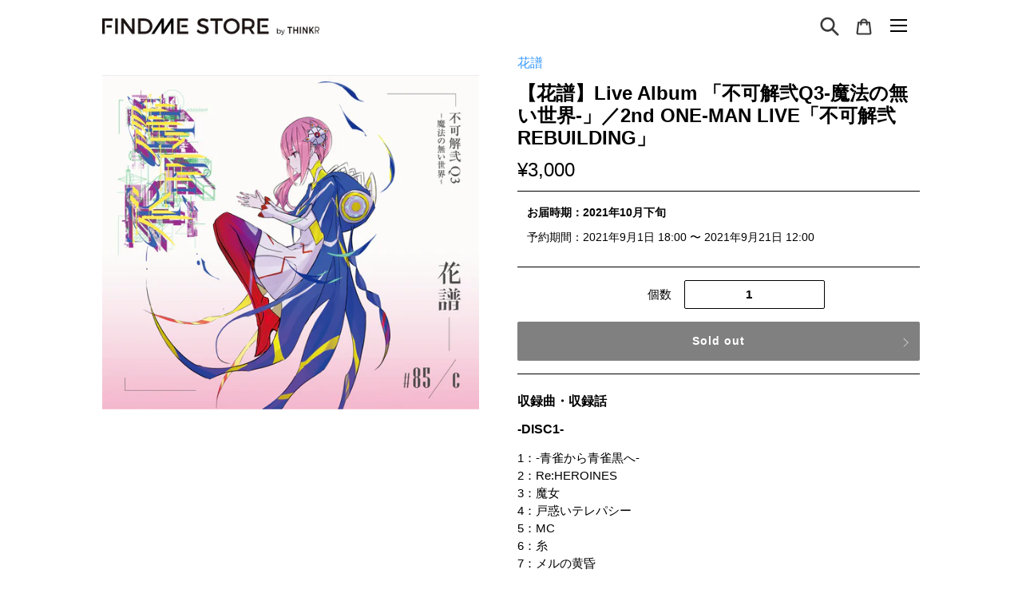

--- FILE ---
content_type: text/html; charset=utf-8
request_url: https://findmestore.thinkr.jp/products/%E8%8A%B1%E8%AD%9C-live-album-%E4%B8%8D%E5%8F%AF%E8%A7%A3%E5%BC%90q3-%E9%AD%94%E6%B3%95%E3%81%AE%E7%84%A1%E3%81%84%E4%B8%96%E7%95%8C-2nd-one-man-live-%E4%B8%8D%E5%8F%AF%E8%A7%A3%E5%BC%90rebuilding
body_size: 73751
content:















<!doctype html>
<html class="no-js" lang="ja">
<head>


  

  <!-- Google tag (gtag.js) AW-347848395 -->
  <script async src="https://www.googletagmanager.com/gtag/js?id=AW-347848395"></script>
  <script>
    window.dataLayer = window.dataLayer || [];
    function gtag(){dataLayer.push(arguments);}
    gtag('js', new Date());
    gtag('config', 'AW-347848395');
  </script>

  <!-- Google tag (gtag.js) AW-637487439 -->
  <script async src="https://www.googletagmanager.com/gtag/js?id=AW-637487439"></script>
  <script> window.dataLayer = window.dataLayer || []; function gtag(){dataLayer.push(arguments);} gtag('js', new Date()); gtag('config', 'AW-637487439'); </script>

  <!-- Google tag (gtag.js) AW-403403422 -->
  <script async src="https://www.googletagmanager.com/gtag/js?id=AW-403403422"></script>
  <script>
    window.dataLayer = window.dataLayer || [];
    function gtag(){dataLayer.push(arguments);}
    gtag('js', new Date());
    gtag('config', 'AW-403403422');
  </script>

  <!-- Google tag (gtag.js) AW-399968226 -->
  <script async src="https://www.googletagmanager.com/gtag/js?id=AW-399968226"></script>
  <script>
    window.dataLayer = window.dataLayer || [];
    function gtag(){dataLayer.push(arguments);}
    gtag('js', new Date());
    gtag('config', 'AW-399968226');
  </script>



  
  <meta charset="utf-8">
  <meta http-equiv="X-UA-Compatible" content="IE=edge,chrome=1">
  <meta name="viewport" content="width=device-width,initial-scale=1">
  <meta name="theme-color" content="#3a3a3a">
  
  <script>window['ga-disable-UA-XXXXX-Y'] = true;</script><link rel="canonical" href="https://findmestore.thinkr.jp/products/%e8%8a%b1%e8%ad%9c-live-album-%e4%b8%8d%e5%8f%af%e8%a7%a3%e5%bc%90q3-%e9%ad%94%e6%b3%95%e3%81%ae%e7%84%a1%e3%81%84%e4%b8%96%e7%95%8c-2nd-one-man-live-%e4%b8%8d%e5%8f%af%e8%a7%a3%e5%bc%90rebuilding"><link rel="shortcut icon" href="//findmestore.thinkr.jp/cdn/shop/files/3_32x32.png?v=1626589500" type="image/png"><link rel="icon" type="image/png" href="https://cdn.shopify.com/s/files/1/0551/7692/1261/files/favicon.png?v=1631513694">
  <link rel="apple-touch-icon" href="https://cdn.shopify.com/s/files/1/0551/7692/1261/files/favicon.png?v=1631513694" sizes="180x180">
  <link rel="icon" type="image/png" href="https://cdn.shopify.com/s/files/1/0551/7692/1261/files/favicon.png?v=1631513694" sizes="180x180"><title>【花譜】Live Album 「不可解弐Q3-魔法の無い世界-」／2nd ONE-MAN LIVE「不可解弐REBUILDING」
&ndash; FINDME STORE by THINKR</title><meta name="description" content="2021年6月12日(土)に豊洲PITにて開催された花譜2nd ONE-MAN LIVE「不可解弐REBUILDING」3公演目「不可解弐Q3-魔法の無い世界-」LIVE CD。 ＊4月に開催したクラウドファンディングのストレッチゴール達成によるライブアルバム（CD）商品化になります。【収録曲】25曲（CD2枚組）"><!-- /snippets/social-meta-tags.liquid -->




<meta property="og:site_name" content="FINDME STORE by THINKR">
<meta property="og:url" content="https://findmestore.thinkr.jp/products/%e8%8a%b1%e8%ad%9c-live-album-%e4%b8%8d%e5%8f%af%e8%a7%a3%e5%bc%90q3-%e9%ad%94%e6%b3%95%e3%81%ae%e7%84%a1%e3%81%84%e4%b8%96%e7%95%8c-2nd-one-man-live-%e4%b8%8d%e5%8f%af%e8%a7%a3%e5%bc%90rebuilding">
<meta property="og:title" content="【花譜】Live Album 「不可解弐Q3-魔法の無い世界-」／2nd ONE-MAN LIVE「不可解弐REBUILDING」">
<meta property="og:type" content="product">
<meta property="og:description" content="2021年6月12日(土)に豊洲PITにて開催された花譜2nd ONE-MAN LIVE「不可解弐REBUILDING」3公演目「不可解弐Q3-魔法の無い世界-」LIVE CD。 ＊4月に開催したクラウドファンディングのストレッチゴール達成によるライブアルバム（CD）商品化になります。【収録曲】25曲（CD2枚組）">

  <meta property="og:price:amount" content="3,000">
  <meta property="og:price:currency" content="JPY">

<meta property="og:image" content="http://findmestore.thinkr.jp/cdn/shop/products/LiveAlbum_Q3-_-_2ndONE-MANLIVE_REBUILDING_1200x1200.jpg?v=1629933037">
<meta property="og:image:secure_url" content="https://findmestore.thinkr.jp/cdn/shop/products/LiveAlbum_Q3-_-_2ndONE-MANLIVE_REBUILDING_1200x1200.jpg?v=1629933037">


  <meta name="twitter:site" content="@kamitsubaki_jp">

<meta name="twitter:card" content="summary_large_image">
<meta name="twitter:title" content="【花譜】Live Album 「不可解弐Q3-魔法の無い世界-」／2nd ONE-MAN LIVE「不可解弐REBUILDING」">
<meta name="twitter:description" content="2021年6月12日(土)に豊洲PITにて開催された花譜2nd ONE-MAN LIVE「不可解弐REBUILDING」3公演目「不可解弐Q3-魔法の無い世界-」LIVE CD。 ＊4月に開催したクラウドファンディングのストレッチゴール達成によるライブアルバム（CD）商品化になります。【収録曲】25曲（CD2枚組）">


  <link href="//findmestore.thinkr.jp/cdn/shop/t/34/assets/theme.scss.css?v=112442202680612146191759503347" rel="stylesheet" type="text/css" media="all" />
  <link href="//findmestore.thinkr.jp/cdn/shop/t/34/assets/style.css?v=125654327549509000541757140532" rel="stylesheet" type="text/css" media="all" />

  <script>
    var theme = {
      breakpoints: {
        medium: 750,
        large: 990,
        widescreen: 1400
      },
      strings: {
        addToCart: "カートに追加する",
        soldOut: "Sold out",
        unavailable: "お取り扱いできません",
        regularPrice: "通常価格",
        salePrice: "販売価格",
        sale: "セール",
        fromLowestPrice: "[price]から",
        vendor: "販売元",
        showMore: "表示を増やす",
        showLess: "表示を減らす",
        searchFor: "検索する",
        addressError: "住所を調べる際にエラーが発生しました",
        addressNoResults: "その住所は見つかりませんでした",
        addressQueryLimit: "Google APIの使用量の制限を超えました。\u003ca href=\"https:\/\/developers.google.com\/maps\/premium\/usage-limits\"\u003eプレミアムプラン\u003c\/a\u003eへのアップグレードをご検討ください。",
        authError: "あなたのGoogle Mapsのアカウント認証で問題が発生しました。",
        newWindow: "新しいウィンドウで開く",
        external: "外部のウェブサイトに移動します。",
        newWindowExternal: "外部のウェブサイトを新しいウィンドウで開く",
        removeLabel: "[product] を削除する",
        update: "アップデート",
        quantity: "数量",
        discountedTotal: "ディスカウント合計",
        regularTotal: "通常合計",
        priceColumn: "ディスカウントの詳細については価格列を参照してください。",
        quantityMinimumMessage: "数量は1以上でなければなりません",
        cartError: "お客様のカートをアップデートするときにエラーが発生しました。再度お試しください。",
        removedItemMessage: "カートから \u003cspan class=\"cart__removed-product-details\"\u003e([quantity]) 個の[link]\u003c\/span\u003eが消去されました。",
        unitPrice: "単価",
        unitPriceSeparator: "あたり",
        oneCartCount: "1個のアイテム",
        otherCartCount: "[count]個のアイテム",
        quantityLabel: "数量: [count]",
        products: "商品",
        loading: "読み込んでいます",
        number_of_results: "[result_number]\/[results_count]",
        number_of_results_found: "[results_count]件の結果が見つかりました",
        one_result_found: "1件の結果が見つかりました"
      },
      moneyFormat: "¥{{amount_no_decimals}}",
      moneyFormatWithCurrency: "¥{{amount_no_decimals}} JPY",
      settings: {
        predictiveSearchEnabled: false,
        predictiveSearchShowPrice: false,
        predictiveSearchShowVendor: false
      }
    }

    document.documentElement.className = document.documentElement.className.replace('no-js', 'js');
  </script><script src="//findmestore.thinkr.jp/cdn/shop/t/34/assets/lazysizes.js?v=94224023136283657951757061981" async="async"></script>
  <script src="//findmestore.thinkr.jp/cdn/shop/t/34/assets/vendor.js?v=73555340668197180491757061981" defer="defer"></script>
  <script src="//findmestore.thinkr.jp/cdn/shop/t/34/assets/theme.js?v=28164741604356700711757061981" defer="defer"></script>
  
  
  <script>window.performance && window.performance.mark && window.performance.mark('shopify.content_for_header.start');</script><meta name="google-site-verification" content="38il0LhdWTQq0Jkrw2piqpS6MmLUw7kVbj1QNlLiCFA">
<meta id="shopify-digital-wallet" name="shopify-digital-wallet" content="/55176921261/digital_wallets/dialog">
<link rel="alternate" type="application/json+oembed" href="https://findmestore.thinkr.jp/products/%e8%8a%b1%e8%ad%9c-live-album-%e4%b8%8d%e5%8f%af%e8%a7%a3%e5%bc%90q3-%e9%ad%94%e6%b3%95%e3%81%ae%e7%84%a1%e3%81%84%e4%b8%96%e7%95%8c-2nd-one-man-live-%e4%b8%8d%e5%8f%af%e8%a7%a3%e5%bc%90rebuilding.oembed">
<script async="async" src="/checkouts/internal/preloads.js?locale=ja-JP"></script>
<script id="shopify-features" type="application/json">{"accessToken":"d48fb754683b9c9713f3c5f18e0b1241","betas":["rich-media-storefront-analytics"],"domain":"findmestore.thinkr.jp","predictiveSearch":false,"shopId":55176921261,"locale":"ja"}</script>
<script>var Shopify = Shopify || {};
Shopify.shop = "kamitsubaki.myshopify.com";
Shopify.locale = "ja";
Shopify.currency = {"active":"JPY","rate":"1.0"};
Shopify.country = "JP";
Shopify.theme = {"name":"メインテーマ 202509_スターターキット対応","id":154171506936,"schema_name":"Debut","schema_version":"17.1.0","theme_store_id":null,"role":"main"};
Shopify.theme.handle = "null";
Shopify.theme.style = {"id":null,"handle":null};
Shopify.cdnHost = "findmestore.thinkr.jp/cdn";
Shopify.routes = Shopify.routes || {};
Shopify.routes.root = "/";</script>
<script type="module">!function(o){(o.Shopify=o.Shopify||{}).modules=!0}(window);</script>
<script>!function(o){function n(){var o=[];function n(){o.push(Array.prototype.slice.apply(arguments))}return n.q=o,n}var t=o.Shopify=o.Shopify||{};t.loadFeatures=n(),t.autoloadFeatures=n()}(window);</script>
<script id="shop-js-analytics" type="application/json">{"pageType":"product"}</script>
<script defer="defer" async type="module" src="//findmestore.thinkr.jp/cdn/shopifycloud/shop-js/modules/v2/client.init-shop-cart-sync_DLd17SO6.ja.esm.js"></script>
<script defer="defer" async type="module" src="//findmestore.thinkr.jp/cdn/shopifycloud/shop-js/modules/v2/chunk.common_Df7BE-Gc.esm.js"></script>
<script type="module">
  await import("//findmestore.thinkr.jp/cdn/shopifycloud/shop-js/modules/v2/client.init-shop-cart-sync_DLd17SO6.ja.esm.js");
await import("//findmestore.thinkr.jp/cdn/shopifycloud/shop-js/modules/v2/chunk.common_Df7BE-Gc.esm.js");

  window.Shopify.SignInWithShop?.initShopCartSync?.({"fedCMEnabled":true,"windoidEnabled":true});

</script>
<script>(function() {
  var isLoaded = false;
  function asyncLoad() {
    if (isLoaded) return;
    isLoaded = true;
    var urls = ["https:\/\/na.shgcdn3.com\/pixel-collector.js?shop=kamitsubaki.myshopify.com"];
    for (var i = 0; i < urls.length; i++) {
      var s = document.createElement('script');
      s.type = 'text/javascript';
      s.async = true;
      s.src = urls[i];
      var x = document.getElementsByTagName('script')[0];
      x.parentNode.insertBefore(s, x);
    }
  };
  if(window.attachEvent) {
    window.attachEvent('onload', asyncLoad);
  } else {
    window.addEventListener('load', asyncLoad, false);
  }
})();</script>
<script id="__st">var __st={"a":55176921261,"offset":32400,"reqid":"acf1c555-6e9c-4c3d-b715-fa2fbb411113-1764162612","pageurl":"findmestore.thinkr.jp\/products\/%E8%8A%B1%E8%AD%9C-live-album-%E4%B8%8D%E5%8F%AF%E8%A7%A3%E5%BC%90q3-%E9%AD%94%E6%B3%95%E3%81%AE%E7%84%A1%E3%81%84%E4%B8%96%E7%95%8C-2nd-one-man-live-%E4%B8%8D%E5%8F%AF%E8%A7%A3%E5%BC%90rebuilding","u":"3a70781caa8e","p":"product","rtyp":"product","rid":6903088677037};</script>
<script>window.ShopifyPaypalV4VisibilityTracking = true;</script>
<script id="captcha-bootstrap">!function(){'use strict';const t='contact',e='account',n='new_comment',o=[[t,t],['blogs',n],['comments',n],[t,'customer']],c=[[e,'customer_login'],[e,'guest_login'],[e,'recover_customer_password'],[e,'create_customer']],r=t=>t.map((([t,e])=>`form[action*='/${t}']:not([data-nocaptcha='true']) input[name='form_type'][value='${e}']`)).join(','),a=t=>()=>t?[...document.querySelectorAll(t)].map((t=>t.form)):[];function s(){const t=[...o],e=r(t);return a(e)}const i='password',u='form_key',d=['recaptcha-v3-token','g-recaptcha-response','h-captcha-response',i],f=()=>{try{return window.sessionStorage}catch{return}},m='__shopify_v',_=t=>t.elements[u];function p(t,e,n=!1){try{const o=window.sessionStorage,c=JSON.parse(o.getItem(e)),{data:r}=function(t){const{data:e,action:n}=t;return t[m]||n?{data:e,action:n}:{data:t,action:n}}(c);for(const[e,n]of Object.entries(r))t.elements[e]&&(t.elements[e].value=n);n&&o.removeItem(e)}catch(o){console.error('form repopulation failed',{error:o})}}const l='form_type',E='cptcha';function T(t){t.dataset[E]=!0}const w=window,h=w.document,L='Shopify',v='ce_forms',y='captcha';let A=!1;((t,e)=>{const n=(g='f06e6c50-85a8-45c8-87d0-21a2b65856fe',I='https://cdn.shopify.com/shopifycloud/storefront-forms-hcaptcha/ce_storefront_forms_captcha_hcaptcha.v1.5.2.iife.js',D={infoText:'hCaptchaによる保護',privacyText:'プライバシー',termsText:'利用規約'},(t,e,n)=>{const o=w[L][v],c=o.bindForm;if(c)return c(t,g,e,D).then(n);var r;o.q.push([[t,g,e,D],n]),r=I,A||(h.body.append(Object.assign(h.createElement('script'),{id:'captcha-provider',async:!0,src:r})),A=!0)});var g,I,D;w[L]=w[L]||{},w[L][v]=w[L][v]||{},w[L][v].q=[],w[L][y]=w[L][y]||{},w[L][y].protect=function(t,e){n(t,void 0,e),T(t)},Object.freeze(w[L][y]),function(t,e,n,w,h,L){const[v,y,A,g]=function(t,e,n){const i=e?o:[],u=t?c:[],d=[...i,...u],f=r(d),m=r(i),_=r(d.filter((([t,e])=>n.includes(e))));return[a(f),a(m),a(_),s()]}(w,h,L),I=t=>{const e=t.target;return e instanceof HTMLFormElement?e:e&&e.form},D=t=>v().includes(t);t.addEventListener('submit',(t=>{const e=I(t);if(!e)return;const n=D(e)&&!e.dataset.hcaptchaBound&&!e.dataset.recaptchaBound,o=_(e),c=g().includes(e)&&(!o||!o.value);(n||c)&&t.preventDefault(),c&&!n&&(function(t){try{if(!f())return;!function(t){const e=f();if(!e)return;const n=_(t);if(!n)return;const o=n.value;o&&e.removeItem(o)}(t);const e=Array.from(Array(32),(()=>Math.random().toString(36)[2])).join('');!function(t,e){_(t)||t.append(Object.assign(document.createElement('input'),{type:'hidden',name:u})),t.elements[u].value=e}(t,e),function(t,e){const n=f();if(!n)return;const o=[...t.querySelectorAll(`input[type='${i}']`)].map((({name:t})=>t)),c=[...d,...o],r={};for(const[a,s]of new FormData(t).entries())c.includes(a)||(r[a]=s);n.setItem(e,JSON.stringify({[m]:1,action:t.action,data:r}))}(t,e)}catch(e){console.error('failed to persist form',e)}}(e),e.submit())}));const S=(t,e)=>{t&&!t.dataset[E]&&(n(t,e.some((e=>e===t))),T(t))};for(const o of['focusin','change'])t.addEventListener(o,(t=>{const e=I(t);D(e)&&S(e,y())}));const B=e.get('form_key'),M=e.get(l),P=B&&M;t.addEventListener('DOMContentLoaded',(()=>{const t=y();if(P)for(const e of t)e.elements[l].value===M&&p(e,B);[...new Set([...A(),...v().filter((t=>'true'===t.dataset.shopifyCaptcha))])].forEach((e=>S(e,t)))}))}(h,new URLSearchParams(w.location.search),n,t,e,['guest_login'])})(!0,!0)}();</script>
<script integrity="sha256-52AcMU7V7pcBOXWImdc/TAGTFKeNjmkeM1Pvks/DTgc=" data-source-attribution="shopify.loadfeatures" defer="defer" src="//findmestore.thinkr.jp/cdn/shopifycloud/storefront/assets/storefront/load_feature-81c60534.js" crossorigin="anonymous"></script>
<script data-source-attribution="shopify.dynamic_checkout.dynamic.init">var Shopify=Shopify||{};Shopify.PaymentButton=Shopify.PaymentButton||{isStorefrontPortableWallets:!0,init:function(){window.Shopify.PaymentButton.init=function(){};var t=document.createElement("script");t.src="https://findmestore.thinkr.jp/cdn/shopifycloud/portable-wallets/latest/portable-wallets.ja.js",t.type="module",document.head.appendChild(t)}};
</script>
<script data-source-attribution="shopify.dynamic_checkout.buyer_consent">
  function portableWalletsHideBuyerConsent(e){var t=document.getElementById("shopify-buyer-consent"),n=document.getElementById("shopify-subscription-policy-button");t&&n&&(t.classList.add("hidden"),t.setAttribute("aria-hidden","true"),n.removeEventListener("click",e))}function portableWalletsShowBuyerConsent(e){var t=document.getElementById("shopify-buyer-consent"),n=document.getElementById("shopify-subscription-policy-button");t&&n&&(t.classList.remove("hidden"),t.removeAttribute("aria-hidden"),n.addEventListener("click",e))}window.Shopify?.PaymentButton&&(window.Shopify.PaymentButton.hideBuyerConsent=portableWalletsHideBuyerConsent,window.Shopify.PaymentButton.showBuyerConsent=portableWalletsShowBuyerConsent);
</script>
<script data-source-attribution="shopify.dynamic_checkout.cart.bootstrap">document.addEventListener("DOMContentLoaded",(function(){function t(){return document.querySelector("shopify-accelerated-checkout-cart, shopify-accelerated-checkout")}if(t())Shopify.PaymentButton.init();else{new MutationObserver((function(e,n){t()&&(Shopify.PaymentButton.init(),n.disconnect())})).observe(document.body,{childList:!0,subtree:!0})}}));
</script>

<script>window.performance && window.performance.mark && window.performance.mark('shopify.content_for_header.end');</script>
  





  <script type="text/javascript">
    
      window.__shgMoneyFormat = window.__shgMoneyFormat || {"JPY":{"currency":"JPY","currency_symbol":"¥","currency_symbol_location":"left","decimal_places":0,"decimal_separator":".","thousands_separator":","}};
    
    window.__shgCurrentCurrencyCode = window.__shgCurrentCurrencyCode || {
      currency: "JPY",
      currency_symbol: "¥",
      decimal_separator: ".",
      thousands_separator: ",",
      decimal_places: 2,
      currency_symbol_location: "left"
    };
  </script>




  

  
  
  
  <link rel="preconnect" href="https://fonts.gstatic.com">
  <link href="https://fonts.googleapis.com/css2?family=Inter:wght@400;600;700&display=swap" rel="stylesheet">
  <script src="https://kit.fontawesome.com/7f087d8248.js" crossorigin="anonymous"></script>

  

<script type="text/javascript">
  
    window.SHG_CUSTOMER = null;
  
</script>








  
  <meta name="google-site-verification" content="UR9eg5yPLQCIDCf5INr_7xpWmkzxKijO9ilL701y2Ks" />

  <!-- Google tag (gtag.js) -->
  <script async src="https://www.googletagmanager.com/gtag/js?id=AW-637487439"></script>
<script> window.dataLayer = window.dataLayer || []; function gtag(){dataLayer.push(arguments);} gtag('js', new Date()); gtag('config', 'AW-637487439'); </script>
  <!-- Google tag (gtag.js) -->
<script async src="https://www.googletagmanager.com/gtag/js?id=AW-403403422"></script>
<script>
  window.dataLayer = window.dataLayer || [];
  function gtag(){dataLayer.push(arguments);}
  gtag('js', new Date());

  gtag('config', 'AW-403403422');
</script>
<!-- Event snippet for 23_09_CP01(GP1)_inst(CPC：日本/神椿)_星界 Voice peak_幸せ conversion page -->
<script>
  if(window.location.pathname.includes('/ktr-000-0121')){
    gtag('event', 'conversion', {'send_to': 'AW-403403422/hFKYCJWv1e0YEJ7lrcAB'});
  }
</script>






  

  
<script src="https://cdn.shopify.com/extensions/019abfa8-90b3-7577-919b-642b924858bc/preorderfrontend-168/assets/globo.preorder.min.js" type="text/javascript" defer="defer"></script>
<link href="https://monorail-edge.shopifysvc.com" rel="dns-prefetch">
<script>(function(){if ("sendBeacon" in navigator && "performance" in window) {try {var session_token_from_headers = performance.getEntriesByType('navigation')[0].serverTiming.find(x => x.name == '_s').description;} catch {var session_token_from_headers = undefined;}var session_cookie_matches = document.cookie.match(/_shopify_s=([^;]*)/);var session_token_from_cookie = session_cookie_matches && session_cookie_matches.length === 2 ? session_cookie_matches[1] : "";var session_token = session_token_from_headers || session_token_from_cookie || "";function handle_abandonment_event(e) {var entries = performance.getEntries().filter(function(entry) {return /monorail-edge.shopifysvc.com/.test(entry.name);});if (!window.abandonment_tracked && entries.length === 0) {window.abandonment_tracked = true;var currentMs = Date.now();var navigation_start = performance.timing.navigationStart;var payload = {shop_id: 55176921261,url: window.location.href,navigation_start,duration: currentMs - navigation_start,session_token,page_type: "product"};window.navigator.sendBeacon("https://monorail-edge.shopifysvc.com/v1/produce", JSON.stringify({schema_id: "online_store_buyer_site_abandonment/1.1",payload: payload,metadata: {event_created_at_ms: currentMs,event_sent_at_ms: currentMs}}));}}window.addEventListener('pagehide', handle_abandonment_event);}}());</script>
<script id="web-pixels-manager-setup">(function e(e,d,r,n,o){if(void 0===o&&(o={}),!Boolean(null===(a=null===(i=window.Shopify)||void 0===i?void 0:i.analytics)||void 0===a?void 0:a.replayQueue)){var i,a;window.Shopify=window.Shopify||{};var t=window.Shopify;t.analytics=t.analytics||{};var s=t.analytics;s.replayQueue=[],s.publish=function(e,d,r){return s.replayQueue.push([e,d,r]),!0};try{self.performance.mark("wpm:start")}catch(e){}var l=function(){var e={modern:/Edge?\/(1{2}[4-9]|1[2-9]\d|[2-9]\d{2}|\d{4,})\.\d+(\.\d+|)|Firefox\/(1{2}[4-9]|1[2-9]\d|[2-9]\d{2}|\d{4,})\.\d+(\.\d+|)|Chrom(ium|e)\/(9{2}|\d{3,})\.\d+(\.\d+|)|(Maci|X1{2}).+ Version\/(15\.\d+|(1[6-9]|[2-9]\d|\d{3,})\.\d+)([,.]\d+|)( \(\w+\)|)( Mobile\/\w+|) Safari\/|Chrome.+OPR\/(9{2}|\d{3,})\.\d+\.\d+|(CPU[ +]OS|iPhone[ +]OS|CPU[ +]iPhone|CPU IPhone OS|CPU iPad OS)[ +]+(15[._]\d+|(1[6-9]|[2-9]\d|\d{3,})[._]\d+)([._]\d+|)|Android:?[ /-](13[3-9]|1[4-9]\d|[2-9]\d{2}|\d{4,})(\.\d+|)(\.\d+|)|Android.+Firefox\/(13[5-9]|1[4-9]\d|[2-9]\d{2}|\d{4,})\.\d+(\.\d+|)|Android.+Chrom(ium|e)\/(13[3-9]|1[4-9]\d|[2-9]\d{2}|\d{4,})\.\d+(\.\d+|)|SamsungBrowser\/([2-9]\d|\d{3,})\.\d+/,legacy:/Edge?\/(1[6-9]|[2-9]\d|\d{3,})\.\d+(\.\d+|)|Firefox\/(5[4-9]|[6-9]\d|\d{3,})\.\d+(\.\d+|)|Chrom(ium|e)\/(5[1-9]|[6-9]\d|\d{3,})\.\d+(\.\d+|)([\d.]+$|.*Safari\/(?![\d.]+ Edge\/[\d.]+$))|(Maci|X1{2}).+ Version\/(10\.\d+|(1[1-9]|[2-9]\d|\d{3,})\.\d+)([,.]\d+|)( \(\w+\)|)( Mobile\/\w+|) Safari\/|Chrome.+OPR\/(3[89]|[4-9]\d|\d{3,})\.\d+\.\d+|(CPU[ +]OS|iPhone[ +]OS|CPU[ +]iPhone|CPU IPhone OS|CPU iPad OS)[ +]+(10[._]\d+|(1[1-9]|[2-9]\d|\d{3,})[._]\d+)([._]\d+|)|Android:?[ /-](13[3-9]|1[4-9]\d|[2-9]\d{2}|\d{4,})(\.\d+|)(\.\d+|)|Mobile Safari.+OPR\/([89]\d|\d{3,})\.\d+\.\d+|Android.+Firefox\/(13[5-9]|1[4-9]\d|[2-9]\d{2}|\d{4,})\.\d+(\.\d+|)|Android.+Chrom(ium|e)\/(13[3-9]|1[4-9]\d|[2-9]\d{2}|\d{4,})\.\d+(\.\d+|)|Android.+(UC? ?Browser|UCWEB|U3)[ /]?(15\.([5-9]|\d{2,})|(1[6-9]|[2-9]\d|\d{3,})\.\d+)\.\d+|SamsungBrowser\/(5\.\d+|([6-9]|\d{2,})\.\d+)|Android.+MQ{2}Browser\/(14(\.(9|\d{2,})|)|(1[5-9]|[2-9]\d|\d{3,})(\.\d+|))(\.\d+|)|K[Aa][Ii]OS\/(3\.\d+|([4-9]|\d{2,})\.\d+)(\.\d+|)/},d=e.modern,r=e.legacy,n=navigator.userAgent;return n.match(d)?"modern":n.match(r)?"legacy":"unknown"}(),u="modern"===l?"modern":"legacy",c=(null!=n?n:{modern:"",legacy:""})[u],f=function(e){return[e.baseUrl,"/wpm","/b",e.hashVersion,"modern"===e.buildTarget?"m":"l",".js"].join("")}({baseUrl:d,hashVersion:r,buildTarget:u}),m=function(e){var d=e.version,r=e.bundleTarget,n=e.surface,o=e.pageUrl,i=e.monorailEndpoint;return{emit:function(e){var a=e.status,t=e.errorMsg,s=(new Date).getTime(),l=JSON.stringify({metadata:{event_sent_at_ms:s},events:[{schema_id:"web_pixels_manager_load/3.1",payload:{version:d,bundle_target:r,page_url:o,status:a,surface:n,error_msg:t},metadata:{event_created_at_ms:s}}]});if(!i)return console&&console.warn&&console.warn("[Web Pixels Manager] No Monorail endpoint provided, skipping logging."),!1;try{return self.navigator.sendBeacon.bind(self.navigator)(i,l)}catch(e){}var u=new XMLHttpRequest;try{return u.open("POST",i,!0),u.setRequestHeader("Content-Type","text/plain"),u.send(l),!0}catch(e){return console&&console.warn&&console.warn("[Web Pixels Manager] Got an unhandled error while logging to Monorail."),!1}}}}({version:r,bundleTarget:l,surface:e.surface,pageUrl:self.location.href,monorailEndpoint:e.monorailEndpoint});try{o.browserTarget=l,function(e){var d=e.src,r=e.async,n=void 0===r||r,o=e.onload,i=e.onerror,a=e.sri,t=e.scriptDataAttributes,s=void 0===t?{}:t,l=document.createElement("script"),u=document.querySelector("head"),c=document.querySelector("body");if(l.async=n,l.src=d,a&&(l.integrity=a,l.crossOrigin="anonymous"),s)for(var f in s)if(Object.prototype.hasOwnProperty.call(s,f))try{l.dataset[f]=s[f]}catch(e){}if(o&&l.addEventListener("load",o),i&&l.addEventListener("error",i),u)u.appendChild(l);else{if(!c)throw new Error("Did not find a head or body element to append the script");c.appendChild(l)}}({src:f,async:!0,onload:function(){if(!function(){var e,d;return Boolean(null===(d=null===(e=window.Shopify)||void 0===e?void 0:e.analytics)||void 0===d?void 0:d.initialized)}()){var d=window.webPixelsManager.init(e)||void 0;if(d){var r=window.Shopify.analytics;r.replayQueue.forEach((function(e){var r=e[0],n=e[1],o=e[2];d.publishCustomEvent(r,n,o)})),r.replayQueue=[],r.publish=d.publishCustomEvent,r.visitor=d.visitor,r.initialized=!0}}},onerror:function(){return m.emit({status:"failed",errorMsg:"".concat(f," has failed to load")})},sri:function(e){var d=/^sha384-[A-Za-z0-9+/=]+$/;return"string"==typeof e&&d.test(e)}(c)?c:"",scriptDataAttributes:o}),m.emit({status:"loading"})}catch(e){m.emit({status:"failed",errorMsg:(null==e?void 0:e.message)||"Unknown error"})}}})({shopId: 55176921261,storefrontBaseUrl: "https://findmestore.thinkr.jp",extensionsBaseUrl: "https://extensions.shopifycdn.com/cdn/shopifycloud/web-pixels-manager",monorailEndpoint: "https://monorail-edge.shopifysvc.com/unstable/produce_batch",surface: "storefront-renderer",enabledBetaFlags: ["2dca8a86"],webPixelsConfigList: [{"id":"1691418872","configuration":"{\"eventPixelIdAddToCart\":\"tw-pzsk9-qlpze\",\"eventPixelIdSiteVisit\":\"tw-pzsk9-qlpzj\",\"eventPixelIdPurchase\":\"tw-pzsk9-qlpzg\",\"eventPixelIdAddedPaymentInfo\":\"tw-pzsk9-qlpzf\",\"eventPixelIdCheckoutInitiated\":\"tw-pzsk9-qlpzd\",\"eventPixelIdContentView\":\"tw-pzsk9-qlpzh\",\"eventPixelIdSearch\":\"tw-pzsk9-qlpzi\",\"basePixelId\":\"pzsk9\",\"adsAccountId\":\"18ce55jee69\",\"isDisconnected\":\"0\"}","eventPayloadVersion":"v1","runtimeContext":"STRICT","scriptVersion":"28c5dacefa9312c3f7ebd444dc3c1418","type":"APP","apiClientId":6455335,"privacyPurposes":["ANALYTICS","MARKETING","SALE_OF_DATA"],"dataSharingAdjustments":{"protectedCustomerApprovalScopes":["read_customer_address","read_customer_personal_data"]}},{"id":"1215299832","configuration":"{\"config\":\"{\\\"google_tag_ids\\\":[\\\"G-DSG0EME2J8\\\",\\\"GT-WF37KFR6\\\"],\\\"target_country\\\":\\\"JP\\\",\\\"gtag_events\\\":[{\\\"type\\\":\\\"begin_checkout\\\",\\\"action_label\\\":[\\\"G-DSG0EME2J8\\\",\\\"AW-17194224393\\\/BaFFCNKmj-0aEImW7IZA\\\"]},{\\\"type\\\":\\\"search\\\",\\\"action_label\\\":[\\\"G-DSG0EME2J8\\\",\\\"AW-17194224393\\\/Byo2CN6mj-0aEImW7IZA\\\"]},{\\\"type\\\":\\\"view_item\\\",\\\"action_label\\\":[\\\"G-DSG0EME2J8\\\",\\\"AW-17194224393\\\/w7BrCNumj-0aEImW7IZA\\\",\\\"MC-7VFB5F5B79\\\"]},{\\\"type\\\":\\\"purchase\\\",\\\"action_label\\\":[\\\"G-DSG0EME2J8\\\",\\\"AW-17194224393\\\/KGDTCJOmj-0aEImW7IZA\\\",\\\"MC-7VFB5F5B79\\\"]},{\\\"type\\\":\\\"page_view\\\",\\\"action_label\\\":[\\\"G-DSG0EME2J8\\\",\\\"AW-17194224393\\\/OzKMCNimj-0aEImW7IZA\\\",\\\"MC-7VFB5F5B79\\\"]},{\\\"type\\\":\\\"add_payment_info\\\",\\\"action_label\\\":[\\\"G-DSG0EME2J8\\\",\\\"AW-17194224393\\\/qRCACOGmj-0aEImW7IZA\\\"]},{\\\"type\\\":\\\"add_to_cart\\\",\\\"action_label\\\":[\\\"G-DSG0EME2J8\\\",\\\"AW-17194224393\\\/M3hjCNWmj-0aEImW7IZA\\\"]}],\\\"enable_monitoring_mode\\\":false}\"}","eventPayloadVersion":"v1","runtimeContext":"OPEN","scriptVersion":"b2a88bafab3e21179ed38636efcd8a93","type":"APP","apiClientId":1780363,"privacyPurposes":[],"dataSharingAdjustments":{"protectedCustomerApprovalScopes":["read_customer_address","read_customer_email","read_customer_name","read_customer_personal_data","read_customer_phone"]}},{"id":"326467832","configuration":"{\"site_id\":\"a4d48f71-6938-40ca-8a63-1eba3f2099a2\",\"analytics_endpoint\":\"https:\\\/\\\/na.shgcdn3.com\"}","eventPayloadVersion":"v1","runtimeContext":"STRICT","scriptVersion":"695709fc3f146fa50a25299517a954f2","type":"APP","apiClientId":1158168,"privacyPurposes":["ANALYTICS","MARKETING","SALE_OF_DATA"],"dataSharingAdjustments":{"protectedCustomerApprovalScopes":["read_customer_personal_data"]}},{"id":"107282680","eventPayloadVersion":"1","runtimeContext":"LAX","scriptVersion":"6","type":"CUSTOM","privacyPurposes":["ANALYTICS","MARKETING","SALE_OF_DATA"],"name":"google tag manager"},{"id":"shopify-app-pixel","configuration":"{}","eventPayloadVersion":"v1","runtimeContext":"STRICT","scriptVersion":"0450","apiClientId":"shopify-pixel","type":"APP","privacyPurposes":["ANALYTICS","MARKETING"]},{"id":"shopify-custom-pixel","eventPayloadVersion":"v1","runtimeContext":"LAX","scriptVersion":"0450","apiClientId":"shopify-pixel","type":"CUSTOM","privacyPurposes":["ANALYTICS","MARKETING"]}],isMerchantRequest: false,initData: {"shop":{"name":"FINDME STORE by THINKR","paymentSettings":{"currencyCode":"JPY"},"myshopifyDomain":"kamitsubaki.myshopify.com","countryCode":"JP","storefrontUrl":"https:\/\/findmestore.thinkr.jp"},"customer":null,"cart":null,"checkout":null,"productVariants":[{"price":{"amount":3000.0,"currencyCode":"JPY"},"product":{"title":"【花譜】Live Album 「不可解弐Q3-魔法の無い世界-」／2nd ONE-MAN LIVE「不可解弐REBUILDING」","vendor":"花譜","id":"6903088677037","untranslatedTitle":"【花譜】Live Album 「不可解弐Q3-魔法の無い世界-」／2nd ONE-MAN LIVE「不可解弐REBUILDING」","url":"\/products\/%E8%8A%B1%E8%AD%9C-live-album-%E4%B8%8D%E5%8F%AF%E8%A7%A3%E5%BC%90q3-%E9%AD%94%E6%B3%95%E3%81%AE%E7%84%A1%E3%81%84%E4%B8%96%E7%95%8C-2nd-one-man-live-%E4%B8%8D%E5%8F%AF%E8%A7%A3%E5%BC%90rebuilding","type":"CD"},"id":"40596381270189","image":{"src":"\/\/findmestore.thinkr.jp\/cdn\/shop\/products\/LiveAlbum_Q3-_-_2ndONE-MANLIVE_REBUILDING.jpg?v=1629933037"},"sku":"KTR-000-0038","title":"Default Title","untranslatedTitle":"Default Title"}],"purchasingCompany":null},},"https://findmestore.thinkr.jp/cdn","ae1676cfwd2530674p4253c800m34e853cb",{"modern":"","legacy":""},{"shopId":"55176921261","storefrontBaseUrl":"https:\/\/findmestore.thinkr.jp","extensionBaseUrl":"https:\/\/extensions.shopifycdn.com\/cdn\/shopifycloud\/web-pixels-manager","surface":"storefront-renderer","enabledBetaFlags":"[\"2dca8a86\"]","isMerchantRequest":"false","hashVersion":"ae1676cfwd2530674p4253c800m34e853cb","publish":"custom","events":"[[\"page_viewed\",{}],[\"product_viewed\",{\"productVariant\":{\"price\":{\"amount\":3000.0,\"currencyCode\":\"JPY\"},\"product\":{\"title\":\"【花譜】Live Album 「不可解弐Q3-魔法の無い世界-」／2nd ONE-MAN LIVE「不可解弐REBUILDING」\",\"vendor\":\"花譜\",\"id\":\"6903088677037\",\"untranslatedTitle\":\"【花譜】Live Album 「不可解弐Q3-魔法の無い世界-」／2nd ONE-MAN LIVE「不可解弐REBUILDING」\",\"url\":\"\/products\/%E8%8A%B1%E8%AD%9C-live-album-%E4%B8%8D%E5%8F%AF%E8%A7%A3%E5%BC%90q3-%E9%AD%94%E6%B3%95%E3%81%AE%E7%84%A1%E3%81%84%E4%B8%96%E7%95%8C-2nd-one-man-live-%E4%B8%8D%E5%8F%AF%E8%A7%A3%E5%BC%90rebuilding\",\"type\":\"CD\"},\"id\":\"40596381270189\",\"image\":{\"src\":\"\/\/findmestore.thinkr.jp\/cdn\/shop\/products\/LiveAlbum_Q3-_-_2ndONE-MANLIVE_REBUILDING.jpg?v=1629933037\"},\"sku\":\"KTR-000-0038\",\"title\":\"Default Title\",\"untranslatedTitle\":\"Default Title\"}}]]"});</script><script>
  window.ShopifyAnalytics = window.ShopifyAnalytics || {};
  window.ShopifyAnalytics.meta = window.ShopifyAnalytics.meta || {};
  window.ShopifyAnalytics.meta.currency = 'JPY';
  var meta = {"product":{"id":6903088677037,"gid":"gid:\/\/shopify\/Product\/6903088677037","vendor":"花譜","type":"CD","variants":[{"id":40596381270189,"price":300000,"name":"【花譜】Live Album 「不可解弐Q3-魔法の無い世界-」／2nd ONE-MAN LIVE「不可解弐REBUILDING」","public_title":null,"sku":"KTR-000-0038"}],"remote":false},"page":{"pageType":"product","resourceType":"product","resourceId":6903088677037}};
  for (var attr in meta) {
    window.ShopifyAnalytics.meta[attr] = meta[attr];
  }
</script>
<script class="analytics">
  (function () {
    var customDocumentWrite = function(content) {
      var jquery = null;

      if (window.jQuery) {
        jquery = window.jQuery;
      } else if (window.Checkout && window.Checkout.$) {
        jquery = window.Checkout.$;
      }

      if (jquery) {
        jquery('body').append(content);
      }
    };

    var hasLoggedConversion = function(token) {
      if (token) {
        return document.cookie.indexOf('loggedConversion=' + token) !== -1;
      }
      return false;
    }

    var setCookieIfConversion = function(token) {
      if (token) {
        var twoMonthsFromNow = new Date(Date.now());
        twoMonthsFromNow.setMonth(twoMonthsFromNow.getMonth() + 2);

        document.cookie = 'loggedConversion=' + token + '; expires=' + twoMonthsFromNow;
      }
    }

    var trekkie = window.ShopifyAnalytics.lib = window.trekkie = window.trekkie || [];
    if (trekkie.integrations) {
      return;
    }
    trekkie.methods = [
      'identify',
      'page',
      'ready',
      'track',
      'trackForm',
      'trackLink'
    ];
    trekkie.factory = function(method) {
      return function() {
        var args = Array.prototype.slice.call(arguments);
        args.unshift(method);
        trekkie.push(args);
        return trekkie;
      };
    };
    for (var i = 0; i < trekkie.methods.length; i++) {
      var key = trekkie.methods[i];
      trekkie[key] = trekkie.factory(key);
    }
    trekkie.load = function(config) {
      trekkie.config = config || {};
      trekkie.config.initialDocumentCookie = document.cookie;
      var first = document.getElementsByTagName('script')[0];
      var script = document.createElement('script');
      script.type = 'text/javascript';
      script.onerror = function(e) {
        var scriptFallback = document.createElement('script');
        scriptFallback.type = 'text/javascript';
        scriptFallback.onerror = function(error) {
                var Monorail = {
      produce: function produce(monorailDomain, schemaId, payload) {
        var currentMs = new Date().getTime();
        var event = {
          schema_id: schemaId,
          payload: payload,
          metadata: {
            event_created_at_ms: currentMs,
            event_sent_at_ms: currentMs
          }
        };
        return Monorail.sendRequest("https://" + monorailDomain + "/v1/produce", JSON.stringify(event));
      },
      sendRequest: function sendRequest(endpointUrl, payload) {
        // Try the sendBeacon API
        if (window && window.navigator && typeof window.navigator.sendBeacon === 'function' && typeof window.Blob === 'function' && !Monorail.isIos12()) {
          var blobData = new window.Blob([payload], {
            type: 'text/plain'
          });

          if (window.navigator.sendBeacon(endpointUrl, blobData)) {
            return true;
          } // sendBeacon was not successful

        } // XHR beacon

        var xhr = new XMLHttpRequest();

        try {
          xhr.open('POST', endpointUrl);
          xhr.setRequestHeader('Content-Type', 'text/plain');
          xhr.send(payload);
        } catch (e) {
          console.log(e);
        }

        return false;
      },
      isIos12: function isIos12() {
        return window.navigator.userAgent.lastIndexOf('iPhone; CPU iPhone OS 12_') !== -1 || window.navigator.userAgent.lastIndexOf('iPad; CPU OS 12_') !== -1;
      }
    };
    Monorail.produce('monorail-edge.shopifysvc.com',
      'trekkie_storefront_load_errors/1.1',
      {shop_id: 55176921261,
      theme_id: 154171506936,
      app_name: "storefront",
      context_url: window.location.href,
      source_url: "//findmestore.thinkr.jp/cdn/s/trekkie.storefront.3c703df509f0f96f3237c9daa54e2777acf1a1dd.min.js"});

        };
        scriptFallback.async = true;
        scriptFallback.src = '//findmestore.thinkr.jp/cdn/s/trekkie.storefront.3c703df509f0f96f3237c9daa54e2777acf1a1dd.min.js';
        first.parentNode.insertBefore(scriptFallback, first);
      };
      script.async = true;
      script.src = '//findmestore.thinkr.jp/cdn/s/trekkie.storefront.3c703df509f0f96f3237c9daa54e2777acf1a1dd.min.js';
      first.parentNode.insertBefore(script, first);
    };
    trekkie.load(
      {"Trekkie":{"appName":"storefront","development":false,"defaultAttributes":{"shopId":55176921261,"isMerchantRequest":null,"themeId":154171506936,"themeCityHash":"8763348624238251012","contentLanguage":"ja","currency":"JPY","eventMetadataId":"6b60e0e4-04ec-4742-8406-30596aa436a1"},"isServerSideCookieWritingEnabled":true,"monorailRegion":"shop_domain","enabledBetaFlags":["f0df213a"]},"Session Attribution":{},"S2S":{"facebookCapiEnabled":false,"source":"trekkie-storefront-renderer","apiClientId":580111}}
    );

    var loaded = false;
    trekkie.ready(function() {
      if (loaded) return;
      loaded = true;

      window.ShopifyAnalytics.lib = window.trekkie;

      var originalDocumentWrite = document.write;
      document.write = customDocumentWrite;
      try { window.ShopifyAnalytics.merchantGoogleAnalytics.call(this); } catch(error) {};
      document.write = originalDocumentWrite;

      window.ShopifyAnalytics.lib.page(null,{"pageType":"product","resourceType":"product","resourceId":6903088677037,"shopifyEmitted":true});

      var match = window.location.pathname.match(/checkouts\/(.+)\/(thank_you|post_purchase)/)
      var token = match? match[1]: undefined;
      if (!hasLoggedConversion(token)) {
        setCookieIfConversion(token);
        window.ShopifyAnalytics.lib.track("Viewed Product",{"currency":"JPY","variantId":40596381270189,"productId":6903088677037,"productGid":"gid:\/\/shopify\/Product\/6903088677037","name":"【花譜】Live Album 「不可解弐Q3-魔法の無い世界-」／2nd ONE-MAN LIVE「不可解弐REBUILDING」","price":"3000","sku":"KTR-000-0038","brand":"花譜","variant":null,"category":"CD","nonInteraction":true,"remote":false},undefined,undefined,{"shopifyEmitted":true});
      window.ShopifyAnalytics.lib.track("monorail:\/\/trekkie_storefront_viewed_product\/1.1",{"currency":"JPY","variantId":40596381270189,"productId":6903088677037,"productGid":"gid:\/\/shopify\/Product\/6903088677037","name":"【花譜】Live Album 「不可解弐Q3-魔法の無い世界-」／2nd ONE-MAN LIVE「不可解弐REBUILDING」","price":"3000","sku":"KTR-000-0038","brand":"花譜","variant":null,"category":"CD","nonInteraction":true,"remote":false,"referer":"https:\/\/findmestore.thinkr.jp\/products\/%E8%8A%B1%E8%AD%9C-live-album-%E4%B8%8D%E5%8F%AF%E8%A7%A3%E5%BC%90q3-%E9%AD%94%E6%B3%95%E3%81%AE%E7%84%A1%E3%81%84%E4%B8%96%E7%95%8C-2nd-one-man-live-%E4%B8%8D%E5%8F%AF%E8%A7%A3%E5%BC%90rebuilding"});
      }
    });


        var eventsListenerScript = document.createElement('script');
        eventsListenerScript.async = true;
        eventsListenerScript.src = "//findmestore.thinkr.jp/cdn/shopifycloud/storefront/assets/shop_events_listener-3da45d37.js";
        document.getElementsByTagName('head')[0].appendChild(eventsListenerScript);

})();</script>
  <script>
  if (!window.ga || (window.ga && typeof window.ga !== 'function')) {
    window.ga = function ga() {
      (window.ga.q = window.ga.q || []).push(arguments);
      if (window.Shopify && window.Shopify.analytics && typeof window.Shopify.analytics.publish === 'function') {
        window.Shopify.analytics.publish("ga_stub_called", {}, {sendTo: "google_osp_migration"});
      }
      console.error("Shopify's Google Analytics stub called with:", Array.from(arguments), "\nSee https://help.shopify.com/manual/promoting-marketing/pixels/pixel-migration#google for more information.");
    };
    if (window.Shopify && window.Shopify.analytics && typeof window.Shopify.analytics.publish === 'function') {
      window.Shopify.analytics.publish("ga_stub_initialized", {}, {sendTo: "google_osp_migration"});
    }
  }
</script>
<script
  defer
  src="https://findmestore.thinkr.jp/cdn/shopifycloud/perf-kit/shopify-perf-kit-2.1.2.min.js"
  data-application="storefront-renderer"
  data-shop-id="55176921261"
  data-render-region="gcp-us-central1"
  data-page-type="product"
  data-theme-instance-id="154171506936"
  data-theme-name="Debut"
  data-theme-version="17.1.0"
  data-monorail-region="shop_domain"
  data-resource-timing-sampling-rate="10"
  data-shs="true"
  data-shs-beacon="true"
  data-shs-export-with-fetch="true"
  data-shs-logs-sample-rate="1"
></script>
</head>

<body class="template-product">

  <a class="in-page-link visually-hidden skip-link" href="#MainContent">コンテンツにスキップする</a><style data-shopify>

  .cart-popup {
    box-shadow: 1px 1px 10px 2px rgba(235, 235, 235, 0.5);
  }</style><div class="cart-popup-wrapper cart-popup-wrapper--hidden" role="dialog" aria-modal="true" aria-labelledby="CartPopupHeading" data-cart-popup-wrapper>
  <div class="cart-popup" data-cart-popup tabindex="-1">
    <div class="cart-popup__header">
      <h2 id="CartPopupHeading" class="cart-popup__heading">カートに追加済み</h2>
      <button class="cart-popup__close" aria-label="閉じる" data-cart-popup-close><svg aria-hidden="true" focusable="false" role="presentation" class="icon icon-close" viewBox="0 0 40 40"><path d="M23.868 20.015L39.117 4.78c1.11-1.108 1.11-2.77 0-3.877-1.109-1.108-2.773-1.108-3.882 0L19.986 16.137 4.737.904C3.628-.204 1.965-.204.856.904c-1.11 1.108-1.11 2.77 0 3.877l15.249 15.234L.855 35.248c-1.108 1.108-1.108 2.77 0 3.877.555.554 1.248.831 1.942.831s1.386-.277 1.94-.83l15.25-15.234 15.248 15.233c.555.554 1.248.831 1.941.831s1.387-.277 1.941-.83c1.11-1.109 1.11-2.77 0-3.878L23.868 20.015z" class="layer"/></svg></button>
    </div>
    <div class="cart-popup-item">
      <div class="cart-popup-item__image-wrapper hide" data-cart-popup-image-wrapper>
        <div class="cart-popup-item__image cart-popup-item__image--placeholder" data-cart-popup-image-placeholder>
          <div data-placeholder-size></div>
          <div class="placeholder-background placeholder-background--animation"></div>
        </div>
      </div>
      <div class="cart-popup-item__description">
        <div>
          <h3 class="cart-popup-item__title" data-cart-popup-title></h3>
          <ul class="product-details" aria-label="商品の詳細" data-cart-popup-product-details></ul>
        </div>
        <div class="cart-popup-item__quantity">
          <span class="visually-hidden" data-cart-popup-quantity-label></span>
          <span aria-hidden="true">数量:</span>
          <span aria-hidden="true" data-cart-popup-quantity></span>
        </div>
      </div>
    </div>

    <a href="/cart" class="cart-popup__cta-link btn btn--secondary-accent">
      カートを見る (<span data-cart-popup-cart-quantity></span>)
    </a>

    <div class="cart-popup__dismiss">
      <button class="cart-popup__dismiss-button text-link text-link--accent" data-cart-popup-dismiss>
        買い物を続ける
      </button>
    </div>
  </div>
</div>

<div id="shopify-section-header" class="shopify-section">
  <style>
    
      .site-header__logo-image {
        max-width: 80px;
      }
    

    
      .site-header__logo-image {
        margin: 0;
      }
    
  </style>



<div id="SearchDrawer" class="search-bar drawer drawer--top" role="dialog" aria-modal="true" aria-label="検索する" data-predictive-search-drawer>
  <div class="search-bar__interior">
    <div class="search-form__container" data-search-form-container>
      <form class="search-form search-bar__form" action="/search" method="get" role="search">
        <div class="search-form__input-wrapper">
          <input
            type="text"
            name="q"
            placeholder="検索する"
            role="combobox"
            aria-autocomplete="list"
            aria-owns="predictive-search-results"
            aria-expanded="false"
            aria-label="検索する"
            aria-haspopup="listbox"
            class="search-form__input search-bar__input"
            data-predictive-search-drawer-input
          />

          <input type="hidden" name="type" value="product">
          <input type="hidden" name="options[prefix]" value="last" aria-hidden="true" />
         
          <div class="predictive-search-wrapper predictive-search-wrapper--drawer" data-predictive-search-mount="drawer"></div>
        </div>

        <button class="search-bar__submit search-form__submit"
          type="submit"
          data-search-form-submit>
          <svg aria-hidden="true" focusable="false" role="presentation" class="icon icon-search" viewBox="0 0 37 40"><path d="M35.6 36l-9.8-9.8c4.1-5.4 3.6-13.2-1.3-18.1-5.4-5.4-14.2-5.4-19.7 0-5.4 5.4-5.4 14.2 0 19.7 2.6 2.6 6.1 4.1 9.8 4.1 3 0 5.9-1 8.3-2.8l9.8 9.8c.4.4.9.6 1.4.6s1-.2 1.4-.6c.9-.9.9-2.1.1-2.9zm-20.9-8.2c-2.6 0-5.1-1-7-2.9-3.9-3.9-3.9-10.1 0-14C9.6 9 12.2 8 14.7 8s5.1 1 7 2.9c3.9 3.9 3.9 10.1 0 14-1.9 1.9-4.4 2.9-7 2.9z"/></svg>
          <span class="icon__fallback-text">送信</span>
        </button>
      </form>

      <div class="search-bar__actions">
        <button type="button" class="btn--link search-bar__close js-drawer-close">
          <svg aria-hidden="true" focusable="false" role="presentation" class="icon icon-close" viewBox="0 0 40 40"><path d="M23.868 20.015L39.117 4.78c1.11-1.108 1.11-2.77 0-3.877-1.109-1.108-2.773-1.108-3.882 0L19.986 16.137 4.737.904C3.628-.204 1.965-.204.856.904c-1.11 1.108-1.11 2.77 0 3.877l15.249 15.234L.855 35.248c-1.108 1.108-1.108 2.77 0 3.877.555.554 1.248.831 1.942.831s1.386-.277 1.94-.83l15.25-15.234 15.248 15.233c.555.554 1.248.831 1.941.831s1.387-.277 1.941-.83c1.11-1.109 1.11-2.77 0-3.878L23.868 20.015z" class="layer"/></svg>
          <span class="icon__fallback-text">検索を閉じる</span>
        </button>
      </div>
    </div>
  </div>
</div>


<div data-section-id="header" data-section-type="header-section" data-header-section>
  
    
  

  <header class="site-header border-bottom logo--left" role="banner">
    <div class="grid grid--no-gutters grid--table site-header__mobile-nav">
      

      <div class="grid__item medium-up--one-half logo-align--left">
        
        
          <div class="h2 site-header__logo">
        
          
<a href="/" class="site-header__logo-image" data-image-loading-animation>
              
              <img class="lazyload js"
                   src="//findmestore.thinkr.jp/cdn/shop/files/findme-s_eb4c4e77-a080-44e8-a55b-7b2442e8ed5a_300x300.png?v=1626583788"
                   data-src="//findmestore.thinkr.jp/cdn/shop/files/findme-s_eb4c4e77-a080-44e8-a55b-7b2442e8ed5a_{width}x.png?v=1626583788"
                   data-widths="[180, 360, 540, 720, 900, 1080, 1296, 1512, 1728, 2048]"
                   data-aspectratio="13.061224489795919"
                   data-sizes="auto"
                   alt="FINDME STORE by THINKR"
                   style="max-width: 80px">
              <noscript>
                
                <img src="//findmestore.thinkr.jp/cdn/shop/files/findme-s_eb4c4e77-a080-44e8-a55b-7b2442e8ed5a_80x.png?v=1626583788"
                     srcset="//findmestore.thinkr.jp/cdn/shop/files/findme-s_eb4c4e77-a080-44e8-a55b-7b2442e8ed5a_80x.png?v=1626583788 1x, //findmestore.thinkr.jp/cdn/shop/files/findme-s_eb4c4e77-a080-44e8-a55b-7b2442e8ed5a_80x@2x.png?v=1626583788 2x"
                     alt="FINDME STORE by THINKR"
                     style="max-width: 80px;">
              </noscript>
            </a>
          
        
          </div>
        
      </div>

      
        <nav class="grid__item medium-up--one-half small--hide" id="AccessibleNav" role="navigation">
          
<ul class="site-nav list--inline" id="SiteNav">
  



    
      <li >
        <a href="https://findmestore.zendesk.com/hc/ja"
          class="site-nav__link site-nav__link--main"
          
        >
          <span class="site-nav__label">よくある質問 / ヘルプ</span>
        </a>
      </li>
    
  



    
      <li >
        <a href="/pages/contact-form"
          class="site-nav__link site-nav__link--main"
          
        >
          <span class="site-nav__label">お問い合わせ</span>
        </a>
      </li>
    
  
</ul>

        </nav>
      

      <div class="grid__item medium-up--one-quarter text-right site-header__icons site-header__icons--plus">
        <div class="site-header__icons-wrapper">

          <button type="button" class="btn--link site-header__icon site-header__search-toggle js-drawer-open-top" data-predictive-search-open-drawer>
            <svg aria-hidden="true" focusable="false" role="presentation" class="icon icon-search" viewBox="0 0 37 40"><path d="M35.6 36l-9.8-9.8c4.1-5.4 3.6-13.2-1.3-18.1-5.4-5.4-14.2-5.4-19.7 0-5.4 5.4-5.4 14.2 0 19.7 2.6 2.6 6.1 4.1 9.8 4.1 3 0 5.9-1 8.3-2.8l9.8 9.8c.4.4.9.6 1.4.6s1-.2 1.4-.6c.9-.9.9-2.1.1-2.9zm-20.9-8.2c-2.6 0-5.1-1-7-2.9-3.9-3.9-3.9-10.1 0-14C9.6 9 12.2 8 14.7 8s5.1 1 7 2.9c3.9 3.9 3.9 10.1 0 14-1.9 1.9-4.4 2.9-7 2.9z"/></svg>
            <span class="icon__fallback-text">検索</span>
          </button>

          
            
              <a href="/account/login" class="site-header__icon site-header__account">
                <svg aria-hidden="true" focusable="false" role="presentation" class="icon icon-login" viewBox="0 0 28.33 37.68"><path d="M14.17 14.9a7.45 7.45 0 1 0-7.5-7.45 7.46 7.46 0 0 0 7.5 7.45zm0-10.91a3.45 3.45 0 1 1-3.5 3.46A3.46 3.46 0 0 1 14.17 4zM14.17 16.47A14.18 14.18 0 0 0 0 30.68c0 1.41.66 4 5.11 5.66a27.17 27.17 0 0 0 9.06 1.34c6.54 0 14.17-1.84 14.17-7a14.18 14.18 0 0 0-14.17-14.21zm0 17.21c-6.3 0-10.17-1.77-10.17-3a10.17 10.17 0 1 1 20.33 0c.01 1.23-3.86 3-10.16 3z"/></svg>
                <span class="icon__fallback-text">ログイン</span>
              </a>
            
          

          <a href="/cart" class="site-header__icon site-header__cart">
            <svg aria-hidden="true" focusable="false" role="presentation" class="icon icon-cart" viewBox="0 0 37 40"><path d="M36.5 34.8L33.3 8h-5.9C26.7 3.9 23 .8 18.5.8S10.3 3.9 9.6 8H3.7L.5 34.8c-.2 1.5.4 2.4.9 3 .5.5 1.4 1.2 3.1 1.2h28c1.3 0 2.4-.4 3.1-1.3.7-.7 1-1.8.9-2.9zm-18-30c2.2 0 4.1 1.4 4.7 3.2h-9.5c.7-1.9 2.6-3.2 4.8-3.2zM4.5 35l2.8-23h2.2v3c0 1.1.9 2 2 2s2-.9 2-2v-3h10v3c0 1.1.9 2 2 2s2-.9 2-2v-3h2.2l2.8 23h-28z"/></svg>
            <span class="icon__fallback-text">カート</span>
            <div id="CartCount" class="site-header__cart-count hide critical-hidden" data-cart-count-bubble>
              <span data-cart-count>0</span>
              <span class="icon__fallback-text medium-up--hide">個</span>
            </div>
          </a>

          <div id="menuButtonWrapper" class="grid__item">
        <!-- 自作のメニューボタン -->
        <div class="btn-trigger" id="menuButton">
          <span>&nbsp;</span>
          <span>&nbsp;</span>
          <span>&nbsp;</span>
        </div>
        <!-- 自作のメニューボタン -->
      </div>

      <div id="menuWrapper" class="hide animation">


        
        
                <nav id="menu">
                  <div class="loginContainer">
                    
                      
                        <a href="/account/login" class="loginLink button Next">新規登録 / ログイン</a>
                      
                    
                  </div>
        
                   <h2 class="menuHeading"><a href="/collections">アーティスト・プロジェクトから探す</a></h2>
                  <h2 class="menuHeading"><a href="/blogs/features">特集を見る</a></h2>
                  <ul class="menuItemWrapper">
        
        
<li class="menuItem">
            
              <a href="https://findmestore.zendesk.com/hc/ja"
                class="menuItemLink"
                   target="_blank" rel="noopener noreferrer"
                
              >
                <span class="mobile-nav__label">よくある質問 / ヘルプ</span>
              </a>
            
          </li>
        
<li class="menuItem">
            
              <a href="/pages/contact-form"
                class="menuItemLink"
                   target="_blank" rel="noopener noreferrer"
                
              >
                <span class="mobile-nav__label">お問い合わせ</span>
              </a>
            
          </li>
        
                  </ul>

          <div class="menuSocial">
            <ul class="menuSocialItemWrapper">
              <li class="menuSocialItem">
                <a href="https://twitter.com/FINDMESTORE"  target="_blank" rel="noopener noreferrer">
                  <img
                    src="//findmestore.thinkr.jp/cdn/shop/t/34/assets/icon_x_300x.png?v=119351540475965345511757061981"
                    alt="X"
                    />
                </a>
              </li>

              <li class="menuSocialItem">
                <a href="https://lin.ee/uRGJFqd"  target="_blank" rel="noopener noreferrer">
                  <svg
                      xmlns="http://www.w3.org/2000/svg"
                      xmlns:xlink="http://www.w3.org/1999/xlink"
                      width="30"
                      height="30"
                      viewBox="0 0 30 30"
                    >
                      <image
                        id="LINE_Social_Icon_Circle_Color"
                        width="30"
                        height="30"
                        xlink:href="[data-uri]"
                      ></image>
                    </svg>
                </a>
              </li>

            </ul>
          </div>
        </nav>
                
      </div>
        </div>

      </div>
    </div>

   
  </header>

  
</div>


<script src="//findmestore.thinkr.jp/cdn/shop/t/34/assets/sg-menu.js?v=140500057369967962221757061981" defer="defer"></script>
<script src="//findmestore.thinkr.jp/cdn/shop/t/34/assets/sg-toggleSwitch.js?v=21803169634164293911757061981" defer="defer"></script>
<script type="application/ld+json">
{
  "@context": "http://schema.org",
  "@type": "Organization",
  "name": "FINDME STORE by THINKR",
  
    
    "logo": "https:\/\/findmestore.thinkr.jp\/cdn\/shop\/files\/findme-s_eb4c4e77-a080-44e8-a55b-7b2442e8ed5a_640x.png?v=1626583788",
  
  "sameAs": [
    "https:\/\/twitter.com\/kamitsubaki_jp",
    "",
    "",
    "",
    "",
    "",
    "https:\/\/www.youtube.com\/channel\/UCAOhUv73jM5iCpOhuJOQzxA",
    ""
  ],
  "url": "https:\/\/findmestore.thinkr.jp"
}
</script>




</div>

  <div class="page-container drawer-page-content" id="PageContainer">

    <main class="main-content js-focus-hidden" id="MainContent" role="main" tabindex="-1">
      





  <script type="text/javascript">
    
      window.__shgMoneyFormat = window.__shgMoneyFormat || {"JPY":{"currency":"JPY","currency_symbol":"¥","currency_symbol_location":"left","decimal_places":0,"decimal_separator":".","thousands_separator":","}};
    
    window.__shgCurrentCurrencyCode = window.__shgCurrentCurrencyCode || {
      currency: "JPY",
      currency_symbol: "¥",
      decimal_separator: ".",
      thousands_separator: ",",
      decimal_places: 2,
      currency_symbol_location: "left"
    };
  </script>





<div id="shopify-section-product-template" class="shopify-section">






  <div class="product-template__container page-width"
    id="ProductSection-product-template"
    data-section-id="product-template"
    data-section-type="product"
    data-enable-history-state="true"
    data-ajax-enabled="true"
  >
    

  
    <div class="grid product-single">
      <div class="imageBox grid__item product-single__media-group medium-up--one-half" data-product-single-media-group>






<div id="FeaturedMedia-product-template-22357470118061-wrapper"
    class="product-single__media-wrapper js"
    
    
    
    data-product-single-media-wrapper
    data-media-id="product-template-22357470118061"
    tabindex="-1">
  
      
<style>#FeaturedMedia-product-template-22357470118061 {
    max-width: 530.0px;
    max-height: 530px;
  }

  #FeaturedMedia-product-template-22357470118061-wrapper {
    max-width: 530.0px;
  }
</style>

      <div
        id="ImageZoom-product-template-22357470118061"
        style="padding-top:100.0%;"
        class="product-single__media"
        >
        <img id="FeaturedMedia-product-template-22357470118061"
          class="feature-row__image product-featured-media lazyload"
          src="//findmestore.thinkr.jp/cdn/shop/products/LiveAlbum_Q3-_-_2ndONE-MANLIVE_REBUILDING_300x300.jpg?v=1629933037"
          data-src="//findmestore.thinkr.jp/cdn/shop/products/LiveAlbum_Q3-_-_2ndONE-MANLIVE_REBUILDING_{width}x.jpg?v=1629933037"
          data-widths="[180, 360, 540, 720, 900, 1080, 1296, 1512, 1728, 2048]"
          data-aspectratio="1.0"
          data-sizes="auto"
          
          alt="【花譜】Live Album 「不可解弐Q3-魔法の無い世界-」／2nd ONE-MAN LIVE「不可解弐REBUILDING」">
      </div>
    
</div>

<noscript>
          
          <img src="//findmestore.thinkr.jp/cdn/shop/products/LiveAlbum_Q3-_-_2ndONE-MANLIVE_REBUILDING_530x@2x.jpg?v=1629933037" alt="【花譜】Live Album 「不可解弐Q3-魔法の無い世界-」／2nd ONE-MAN LIVE「不可解弐REBUILDING」" id="FeaturedMedia-product-template" class="product-featured-media" style="max-width: 530px;">
        </noscript>
  
        

      </div>
  
      <div class="grid__item medium-up--one-half">
        <div class="product-single__meta">
          
          
  		<a href="/collections/kaf" class="contentTitle">花譜</a>
          <h1 class="product-single__title">【花譜】Live Album 「不可解弐Q3-魔法の無い世界-」／2nd ONE-MAN LIVE「不可解弐REBUILDING」</h1>
          
          <div class="product__price">
            
<dl class="price
   price--sold-out 
  
  "
  data-price
>

  
<div class="price__pricing-group">
    <div class="price__regular">
      <dt>
        <span class="visually-hidden visually-hidden--inline">通常価格</span>
      </dt>
      <dd>
        <span class="price-item price-item--regular" data-regular-price>
          ¥3,000
        </span>
      </dd>
    </div>
    <div class="price__sale">
      <dt>
        <span class="visually-hidden visually-hidden--inline">販売価格</span>
      </dt>
      <dd>
        <span class="price-item price-item--sale" data-sale-price>
          ¥3,000
        </span>
      </dd>
      <dt>
        <span class="visually-hidden visually-hidden--inline">通常価格</span>
      </dt>
      <dd>
        <s class="price-item price-item--regular" data-regular-price>
          ¥3,000
        </s>
      </dd>
    </div>
    <div class="price__badges">
      <span class="price__badge price__badge--sale" aria-hidden="true">
        <span>セール</span>
      </span>
      <span class="price__badge price__badge--sold-out">
        <span>Sold out</span>
      </span>
    </div>
  </div>
  <div class="price__unit">
    <dt>
      <span class="visually-hidden visually-hidden--inline">単価</span>
    </dt>
    <dd class="price-unit-price"><span data-unit-price></span><span aria-hidden="true">/</span><span class="visually-hidden">あたり&nbsp;</span><span data-unit-price-base-unit></span></dd>
  </div>
</dl>

          </div><div class="product__policies rte hide" data-product-policies>税込
</div><!-- CUSTOM FIELDS -->
          <!-- order term -->
  		
            <div class="productInfoParagraph">
              <div class="preOrderUnderReservation">
                <p class="salesType" id="sgBeforeStartText" style="display:none;">この商品はまだ予約が始まっていません</p>
                <p class="salesType" id="sgUnderReservationText" style="display:none;">この商品は受注商品です</p>
                <p class="salesType" id="sgAfterPeriodText" style="display:none;">この商品の受注予約は終了しました</p>
                
                
                <div class="delivery_box">
                  <p class="delivery"><i class="fas fa-box"></i>お届時期：2021年10月下旬&nbsp;</p>
                  <p class="orderTerm"><i class="fas fa-box"></i><span>予約期間：2021年9月1日 18:00 〜 2021年9月21日 12:00</span></p>
                 </div>
                
  
                
                
                
  
                <p class="note">
                  
                </p>
              </div>
            </div>
           
  
          <!-- resale message -->
          
          <!-- /CUSTOM FIELDS -->
  
          
  
  
            
  
            <form method="post" action="/cart/add" id="product_form_6903088677037" accept-charset="UTF-8" class="product-form product-form-product-template

 product-form--variant-sold-out" enctype="multipart/form-data" novalidate="novalidate" data-product-form=""><input type="hidden" name="form_type" value="product" /><input type="hidden" name="utf8" value="✓" />
              
  
              <select name="id" id="ProductSelect-product-template" class="product-form__variants no-js">
                
                  <option value="40596381270189" selected="selected">
                    Default Title  - Sold out
                  </option>
                
              </select>
  
              
                <div class="product-form__controls-group">
                  <div class="product-form__item">
                    <label for="Quantity-product-template">個数</label>
                    <input type="number" id="Quantity-product-template"
                      name="quantity" value="1" min="1" pattern="[0-9]*"
                      class="product-form__input product-form__input--quantity" data-quantity-input
                    >
                  </div>
                </div>
              
  
              <div class="product-form__error-message-wrapper product-form__error-message-wrapper--hidden"
                data-error-message-wrapper
                role="alert"
              >
                <span class="visually-hidden">エラー </span>
                <svg aria-hidden="true" focusable="false" role="presentation" class="icon icon-error" viewBox="0 0 14 14"><g fill="none" fill-rule="evenodd"><path d="M7 0a7 7 0 0 1 7 7 7 7 0 1 1-7-7z"/><path class="icon-error__symbol" d="M6.328 8.396l-.252-5.4h1.836l-.24 5.4H6.328zM6.04 10.16c0-.528.432-.972.96-.972s.972.444.972.972c0 .516-.444.96-.972.96a.97.97 0 0 1-.96-.96z"/></g></svg>
                <span class="product-form__error-message" data-error-message>数量は1以上でなければなりません</span>
              </div>
  
              <div class="product-form__controls-group product-form__controls-group--submit">
                <div class="product-form__item product-form__item--submit product-form__item--no-variants"
                >
                  <button type="submit" name="add"
                     aria-disabled="true"
                    aria-label="Sold out"
                    class="buttonConfirm buttonNext btn product-form__cart-submit "
                    aria-haspopup="dialog"
                    data-add-to-cart>
                    <span data-add-to-cart-text>
                      
                        Sold out
                      
                    </span>
                    <span class="hide" data-loader>
                      <svg aria-hidden="true" focusable="false" role="presentation" class="icon icon-spinner" viewBox="0 0 20 20"><path d="M7.229 1.173a9.25 9.25 0 1 0 11.655 11.412 1.25 1.25 0 1 0-2.4-.698 6.75 6.75 0 1 1-8.506-8.329 1.25 1.25 0 1 0-.75-2.385z" fill="#919EAB"/></svg>
                    </span>
                  </button>
                  
                </div>
              </div>
            <input type="hidden" name="product-id" value="6903088677037" /><input type="hidden" name="section-id" value="product-template" /></form>
          </div><p class="visually-hidden" data-product-status
            aria-live="polite"
            role="status"
          ></p><p class="visually-hidden" data-loader-status
            aria-live="assertive"
            role="alert"
            aria-hidden="true"
          >カートに商品を追加する</p>
  
        
        <div class="product-single__tracks">
  		<h4>収録曲・収録話</h4>
          <h4>-DISC1-</h4>
1：-青雀から青雀黒へ-<br/>
2：Re:HEROINES<br/>
3：魔女<br/>
4：戸惑いテレパシー<br/>
5：MC<br/>
6：糸<br/>
7：メルの黄昏<br/>
8：痛みを<br/>
9：MC<br/>
10：アンサー<br/>
11：心臓と絡繰<br/>
12：quiz<br/>
13：夜が降り止む前に<br/>
14：MC<br/>
15：忘れてしまえ<br/>
16：花女<br/>
17：例えば<br/>
18：MC<br/>
<br/>
<h4>-DISC2-</h4>
19：私論理（Sosuke Oikawa Remix）<br/>
20：未確認少女進行形（Hideya Kojima Remix）<br/>
21：モンタージュ（Sosuke Oikawa Remix）<br/>
22：MC<br/>
23：危ノーマル（Sosuke Oikawa Remix）<br/>
24：-御伽噺Remix-<br/>
25：-確信-<br/>
26：-特殊歌唱用形態「金鶏」-<br/>
27：雛鳥<br/>
28：命に嫌われている（prayer ver.）<br/>
29：MC<br/>
30：過去を喰らう<br/>
31：海に化ける<br/>
32：不可解<br/>
33：未観測<br/>
34：MC<br/>
35：MC<br/>
36：帰り路<br/>
37：MC<br/>
38：そして花になる<br/>
39：MC<br/>
        </div>
        
              
        
  
            <div class="product-single__description rte">
              <h4>商品説明</h4>
  
              <div class="rte collection-description expander">
                <div class="expanderBody" data-role="toggleTarget">
                  <p><meta charset="utf-8"><span data-mce-fragment="1">2021年6月12日(土)に豊洲PITにて開催された花譜2nd ONE-MAN LIVE「不可解弐REBUILDING」3公演目「不可解弐Q3-魔法の無い世界-」LIVE CD。 <br>＊<meta charset="utf-8">4月に開催したクラウドファンディングのストレッチゴール達成によるライブアルバム（CD）商品化になります。<br data-mce-fragment="1"><br data-mce-fragment="1">【収録曲】<br data-mce-fragment="1">25曲（CD2枚組）<br></span></p>
                </div>
                <a href="#" class="expanderSwitch" data-role="toggleSwitch"></a>
              </div>
              <span class="noteText">
                ※商品画像はイメージです、実際の商品と異なる場合がございます。
              </span>
              
            </div>
  
  
          </div>
  
          
      </div>
    </div>
  
    
  
  	<div class="page-width"><hr/></div>
  	<div class="relatedItems page-width">
  		<h4 class="sectionHead">花譜の他の商品</h4>
  
          <div class="custom-field custom-field__relatedtitle custom-field__type--collection-reference">
  
            <div class="custom-field--value">  
  
                <ul class="grid grid--uniform grid--view-items productCardList productCardList-reccomendTitle">

                    <li class="productCardList__Item grid__item grid__item--featured-collections small--one-half medium-up--one-sixth">
                        <div class="grid-view-item product-card clearfix">
                          <a class="grid-view-item__link grid-view-item__image-container full-width-link"
                            href="/products/kaf-300-0540">
                            <span class="visually-hidden">【花譜】「宿声／深愛」スペシャルサポーターズセット ／5th One-Man Live「宿声／深愛」OFFICIAL LIVE GOODS</span>
                          </a>
  
                          <div
                            class="product-card__image-with-placeholder-wrapper small--one-half"
                            data-image-with-placeholder-wrapper=""
                          >
                            <div
                              class="grid-view-item__image-wrapper product-card__image-wrapper js"
                            >
                              <div>
                                <img 
                                  class="grid-view-item__image lazyload"
                                  alt=""
                                  data-src="//findmestore.thinkr.jp/cdn/shop/files/letterset_{width}x.png?v=1761624903"
                                  data-widths="[180, 360, 540, 720, 900, 1080, 1296, 1512, 1728, 2048]"
                                  data-aspectratio="1.0"
                                  data-sizes="auto"
                                  size="(max-width: 375px) 180w,(max-width: 640px) 540w,900"
                                  data-image />
                              </div>
                            </div>
  
                            <div
                              class="placeholder-background placeholder-background--animation hide"
                              data-image-placeholder=""
                            ></div>
                          </div>
  
                          <noscript>
                            <img
                              class="grid-view-item__image"
                              src="<img src="//findmestore.thinkr.jp/cdn/shop/t/34/assets/smirking_gnome.gif?16064" alt="" />"
                              alt=""
                            />
                          </noscript>
  
                          <div class="productInfo">
                            <div class="productInfoInner">
                              <div
                                class="itemName h4 grid-view-item__title product-card__title"
                                aria-hidden="true"
                              >
                                【花譜】「宿声／深愛」スペシャルサポーターズセット ／5th One-Man Live「宿声／深愛」OFFICIAL LIVE GOODS
                              </div>
  
                              <dl class="price price--listing">
                                <div class="price__regular">
                                  <dt>
                                    <span class="visually-hidden visually-hidden--inline">Regular price</span>
                                  </dt>
                                  <dd>
                                    <span class="price-item price-item--regular">¥12,000</span>
                                  </dd>
                                </div>  
                              </dl>
                            </div>
                          </div>
                          <!-- /productInfo -->
  
  
                        </div>
                      </li>
                  
                       
                      
                  
                      
                  
  
  
  
                    

                    <li class="productCardList__Item grid__item grid__item--featured-collections small--one-half medium-up--one-sixth">
                        <div class="grid-view-item product-card clearfix">
                          <a class="grid-view-item__link grid-view-item__image-container full-width-link"
                            href="/products/kaf-300-0541">
                            <span class="visually-hidden">【花譜】キービジュアルTシャツ／5th One-Man Live「宿声／深愛」OFFICIAL LIVE GOODS</span>
                          </a>
  
                          <div
                            class="product-card__image-with-placeholder-wrapper small--one-half"
                            data-image-with-placeholder-wrapper=""
                          >
                            <div
                              class="grid-view-item__image-wrapper product-card__image-wrapper js"
                            >
                              <div>
                                <img 
                                  class="grid-view-item__image lazyload"
                                  alt=""
                                  data-src="//findmestore.thinkr.jp/cdn/shop/files/kef_tee_mae_653159b8-0ac7-4e1c-a24f-d353b1844132_{width}x.jpg?v=1761300603"
                                  data-widths="[180, 360, 540, 720, 900, 1080, 1296, 1512, 1728, 2048]"
                                  data-aspectratio="1.0"
                                  data-sizes="auto"
                                  size="(max-width: 375px) 180w,(max-width: 640px) 540w,900"
                                  data-image />
                              </div>
                            </div>
  
                            <div
                              class="placeholder-background placeholder-background--animation hide"
                              data-image-placeholder=""
                            ></div>
                          </div>
  
                          <noscript>
                            <img
                              class="grid-view-item__image"
                              src="<img src="//findmestore.thinkr.jp/cdn/shop/t/34/assets/smirking_gnome.gif?16064" alt="" />"
                              alt=""
                            />
                          </noscript>
  
                          <div class="productInfo">
                            <div class="productInfoInner">
                              <div
                                class="itemName h4 grid-view-item__title product-card__title"
                                aria-hidden="true"
                              >
                                【花譜】キービジュアルTシャツ／5th One-Man Live「宿声／深愛」OFFICIAL LIVE GOODS
                              </div>
  
                              <dl class="price price--listing">
                                <div class="price__regular">
                                  <dt>
                                    <span class="visually-hidden visually-hidden--inline">Regular price</span>
                                  </dt>
                                  <dd>
                                    <span class="price-item price-item--regular">¥5,000</span>
                                  </dd>
                                </div>  
                              </dl>
                            </div>
                          </div>
                          <!-- /productInfo -->
  
  
                        </div>
                      </li>
                  
                       
                      
                  
                      
                  
  
  
  
                    

                    <li class="productCardList__Item grid__item grid__item--featured-collections small--one-half medium-up--one-sixth">
                        <div class="grid-view-item product-card clearfix">
                          <a class="grid-view-item__link grid-view-item__image-container full-width-link"
                            href="/products/kaf-300-0544">
                            <span class="visually-hidden">【花譜】マフラータオル ／5th One-Man Live「宿声／深愛」OFFICIAL LIVE GOODS</span>
                          </a>
  
                          <div
                            class="product-card__image-with-placeholder-wrapper small--one-half"
                            data-image-with-placeholder-wrapper=""
                          >
                            <div
                              class="grid-view-item__image-wrapper product-card__image-wrapper js"
                            >
                              <div>
                                <img 
                                  class="grid-view-item__image lazyload"
                                  alt=""
                                  data-src="//findmestore.thinkr.jp/cdn/shop/files/kaf_5c429852-1b63-4545-a43a-60a6fd16f33f_{width}x.jpg?v=1761354032"
                                  data-widths="[180, 360, 540, 720, 900, 1080, 1296, 1512, 1728, 2048]"
                                  data-aspectratio="1.0"
                                  data-sizes="auto"
                                  size="(max-width: 375px) 180w,(max-width: 640px) 540w,900"
                                  data-image />
                              </div>
                            </div>
  
                            <div
                              class="placeholder-background placeholder-background--animation hide"
                              data-image-placeholder=""
                            ></div>
                          </div>
  
                          <noscript>
                            <img
                              class="grid-view-item__image"
                              src="<img src="//findmestore.thinkr.jp/cdn/shop/t/34/assets/smirking_gnome.gif?16064" alt="" />"
                              alt=""
                            />
                          </noscript>
  
                          <div class="productInfo">
                            <div class="productInfoInner">
                              <div
                                class="itemName h4 grid-view-item__title product-card__title"
                                aria-hidden="true"
                              >
                                【花譜】マフラータオル ／5th One-Man Live「宿声／深愛」OFFICIAL LIVE GOODS
                              </div>
  
                              <dl class="price price--listing">
                                <div class="price__regular">
                                  <dt>
                                    <span class="visually-hidden visually-hidden--inline">Regular price</span>
                                  </dt>
                                  <dd>
                                    <span class="price-item price-item--regular">¥2,800</span>
                                  </dd>
                                </div>  
                              </dl>
                            </div>
                          </div>
                          <!-- /productInfo -->
  
  
                        </div>
                      </li>
                  
                       
                      
                  
                      
                  
  
  
  
                    

                    <li class="productCardList__Item grid__item grid__item--featured-collections small--one-half medium-up--one-sixth">
                        <div class="grid-view-item product-card clearfix">
                          <a class="grid-view-item__link grid-view-item__image-container full-width-link"
                            href="/products/kaf-300-0545">
                            <span class="visually-hidden">【花譜】「宿声／深愛」ライブパンフレット／5th One-Man Live「宿声／深愛」OFFICIAL LIVE GOODS</span>
                          </a>
  
                          <div
                            class="product-card__image-with-placeholder-wrapper small--one-half"
                            data-image-with-placeholder-wrapper=""
                          >
                            <div
                              class="grid-view-item__image-wrapper product-card__image-wrapper js"
                            >
                              <div>
                                <img 
                                  class="grid-view-item__image lazyload"
                                  alt=""
                                  data-src="//findmestore.thinkr.jp/cdn/shop/files/kaf__1_{width}x.jpg?v=1761353994"
                                  data-widths="[180, 360, 540, 720, 900, 1080, 1296, 1512, 1728, 2048]"
                                  data-aspectratio="1.0"
                                  data-sizes="auto"
                                  size="(max-width: 375px) 180w,(max-width: 640px) 540w,900"
                                  data-image />
                              </div>
                            </div>
  
                            <div
                              class="placeholder-background placeholder-background--animation hide"
                              data-image-placeholder=""
                            ></div>
                          </div>
  
                          <noscript>
                            <img
                              class="grid-view-item__image"
                              src="<img src="//findmestore.thinkr.jp/cdn/shop/t/34/assets/smirking_gnome.gif?16064" alt="" />"
                              alt=""
                            />
                          </noscript>
  
                          <div class="productInfo">
                            <div class="productInfoInner">
                              <div
                                class="itemName h4 grid-view-item__title product-card__title"
                                aria-hidden="true"
                              >
                                【花譜】「宿声／深愛」ライブパンフレット／5th One-Man Live「宿声／深愛」OFFICIAL LIVE GOODS
                              </div>
  
                              <dl class="price price--listing">
                                <div class="price__regular">
                                  <dt>
                                    <span class="visually-hidden visually-hidden--inline">Regular price</span>
                                  </dt>
                                  <dd>
                                    <span class="price-item price-item--regular">¥3,500</span>
                                  </dd>
                                </div>  
                              </dl>
                            </div>
                          </div>
                          <!-- /productInfo -->
  
  
                        </div>
                      </li>
                  
                       
                      
                  
                      
                  
  
  
  
                    

                    <li class="productCardList__Item grid__item grid__item--featured-collections small--one-half medium-up--one-sixth">
                        <div class="grid-view-item product-card clearfix">
                          <a class="grid-view-item__link grid-view-item__image-container full-width-link"
                            href="/products/kaf-300-0546">
                            <span class="visually-hidden">【花譜】らぷらすペンライト／5th One-Man Live「宿声／深愛」OFFICIAL LIVE GOODS</span>
                          </a>
  
                          <div
                            class="product-card__image-with-placeholder-wrapper small--one-half"
                            data-image-with-placeholder-wrapper=""
                          >
                            <div
                              class="grid-view-item__image-wrapper product-card__image-wrapper js"
                            >
                              <div>
                                <img 
                                  class="grid-view-item__image lazyload"
                                  alt=""
                                  data-src="//findmestore.thinkr.jp/cdn/shop/files/kaf__1_209004f2-86af-4529-98e1-a16b3f16a743_{width}x.jpg?v=1761355074"
                                  data-widths="[180, 360, 540, 720, 900, 1080, 1296, 1512, 1728, 2048]"
                                  data-aspectratio="1.0"
                                  data-sizes="auto"
                                  size="(max-width: 375px) 180w,(max-width: 640px) 540w,900"
                                  data-image />
                              </div>
                            </div>
  
                            <div
                              class="placeholder-background placeholder-background--animation hide"
                              data-image-placeholder=""
                            ></div>
                          </div>
  
                          <noscript>
                            <img
                              class="grid-view-item__image"
                              src="<img src="//findmestore.thinkr.jp/cdn/shop/t/34/assets/smirking_gnome.gif?16064" alt="" />"
                              alt=""
                            />
                          </noscript>
  
                          <div class="productInfo">
                            <div class="productInfoInner">
                              <div
                                class="itemName h4 grid-view-item__title product-card__title"
                                aria-hidden="true"
                              >
                                【花譜】らぷらすペンライト／5th One-Man Live「宿声／深愛」OFFICIAL LIVE GOODS
                              </div>
  
                              <dl class="price price--listing">
                                <div class="price__regular">
                                  <dt>
                                    <span class="visually-hidden visually-hidden--inline">Regular price</span>
                                  </dt>
                                  <dd>
                                    <span class="price-item price-item--regular">¥6,600</span>
                                  </dd>
                                </div>  
                              </dl>
                            </div>
                          </div>
                          <!-- /productInfo -->
  
  
                        </div>
                      </li>
                  
                       
                      
                  
                      
                  
  
  
  
                    

                    <li class="productCardList__Item grid__item grid__item--featured-collections small--one-half medium-up--one-sixth">
                        <div class="grid-view-item product-card clearfix">
                          <a class="grid-view-item__link grid-view-item__image-container full-width-link"
                            href="/products/kaf-300-0547">
                            <span class="visually-hidden">【花譜】らぷらすファンキャップ／5th One-Man Live「宿声／深愛」OFFICIAL LIVE GOODS</span>
                          </a>
  
                          <div
                            class="product-card__image-with-placeholder-wrapper small--one-half"
                            data-image-with-placeholder-wrapper=""
                          >
                            <div
                              class="grid-view-item__image-wrapper product-card__image-wrapper js"
                            >
                              <div>
                                <img 
                                  class="grid-view-item__image lazyload"
                                  alt=""
                                  data-src="//findmestore.thinkr.jp/cdn/shop/files/cap_8_{width}x.jpg?v=1761355867"
                                  data-widths="[180, 360, 540, 720, 900, 1080, 1296, 1512, 1728, 2048]"
                                  data-aspectratio="1.0"
                                  data-sizes="auto"
                                  size="(max-width: 375px) 180w,(max-width: 640px) 540w,900"
                                  data-image />
                              </div>
                            </div>
  
                            <div
                              class="placeholder-background placeholder-background--animation hide"
                              data-image-placeholder=""
                            ></div>
                          </div>
  
                          <noscript>
                            <img
                              class="grid-view-item__image"
                              src="<img src="//findmestore.thinkr.jp/cdn/shop/t/34/assets/smirking_gnome.gif?16064" alt="" />"
                              alt=""
                            />
                          </noscript>
  
                          <div class="productInfo">
                            <div class="productInfoInner">
                              <div
                                class="itemName h4 grid-view-item__title product-card__title"
                                aria-hidden="true"
                              >
                                【花譜】らぷらすファンキャップ／5th One-Man Live「宿声／深愛」OFFICIAL LIVE GOODS
                              </div>
  
                              <dl class="price price--listing">
                                <div class="price__regular">
                                  <dt>
                                    <span class="visually-hidden visually-hidden--inline">Regular price</span>
                                  </dt>
                                  <dd>
                                    <span class="price-item price-item--regular">¥7,000</span>
                                  </dd>
                                </div>  
                              </dl>
                            </div>
                          </div>
                          <!-- /productInfo -->
  
  
                        </div>
                      </li>
                  
                       
                      
  				        
  
  
                </ul>
                <a
                    href="/collections/kaf"
                    class="link-more"
                    >花譜のアイテムをもっと見る</a>
            </div>
  
        </div>
  
      </div><!-- /relatedItems -->
      
  	<div class="page-width"><hr/></div>
  
  
  
<!-- @@@@@@@@@@@@@@@@@@@@@@@@@@@@@@@@@@@@@ -->
<!-- GUIDE START -->
<!-- @@@@@@@@@@@@@@@@@@@@@@@@@@@@@@@@@@@@@ -->
<div class="faq page-width">
  <h3 class="faqHead">ショッピングガイド</h3>
  <p>お買いもので困った時はこちらをチェック</p>
  <ul class="grid">
    <li class="grid__item small--one-whole one-half">
      <a href="https://findmestore.zendesk.com/hc/ja/articles/4403658852249-%E9%80%81%E6%96%99%E3%81%AB%E3%81%A4%E3%81%84%E3%81%A6" class="grid__itemInner">
        <span>
          送料は一律1000円になります。
        </span>
      </a>
    </li>
    <li class="grid__item small--one-whole one-half">
      <!-- <a href="https://findmestore.zendesk.com/hc/ja/articles/4403652090009-%E5%9C%A8%E5%BA%AB%E5%95%86%E5%93%81%E3%81%AE%E7%99%BA%E9%80%81%E3%81%AB%E3%81%A4%E3%81%84%E3%81%A6" class="grid__itemInner"><span>在庫商品は3営業日以内に出荷いたします</span></a> -->
      <a href="https://findmestore.zendesk.com/hc/ja/articles/4403652090009-%E5%9C%A8%E5%BA%AB%E5%95%86%E5%93%81%E3%81%AE%E7%99%BA%E9%80%81%E3%81%AB%E3%81%A4%E3%81%84%E3%81%A6" class="grid__itemInner"><span>在庫商品は発送準備が整い次第順次発送されます。</span></a>
    </li>
    <li class="grid__item small--one-whole one-half">
      <a href="https://findmestore.zendesk.com/hc/ja/articles/4403653664665-%E6%94%AF%E6%89%95%E3%81%84%E6%96%B9%E6%B3%95%E3%81%AE%E7%A8%AE%E9%A1%9E%E3%81%AB%E3%81%A4%E3%81%84%E3%81%A6" class="grid__itemInner"><span>コンビニ後払い(Paidy)もご利用いただけます</span></a>
    </li>
  </ul>
  <div class="text-center">
    <a
       href="https://findmestore.zendesk.com/hc/ja"
       class="btn btn-more buttonArrow"
       target="_blank"
       rel="noopener"
       >ヘルプをもっと見る</a
      >
  </div>
</div>

<!-- @@@@@@@@@@@@@@@@@@@@@@@@@@@@@@@@@@@@@ -->
<!-- GUIDE END -->
<!-- @@@@@@@@@@@@@@@@@@@@@@@@@@@@@@@@@@@@@ -->
  
  
  </div>
  
  
    <script type="application/json" id="ProductJson-product-template">
      {"id":6903088677037,"title":"【花譜】Live Album 「不可解弐Q3-魔法の無い世界-」／2nd ONE-MAN LIVE「不可解弐REBUILDING」","handle":"花譜-live-album-不可解弐q3-魔法の無い世界-2nd-one-man-live-不可解弐rebuilding","description":"\u003cp\u003e\u003cmeta charset=\"utf-8\"\u003e\u003cspan data-mce-fragment=\"1\"\u003e2021年6月12日(土)に豊洲PITにて開催された花譜2nd ONE-MAN LIVE「不可解弐REBUILDING」3公演目「不可解弐Q3-魔法の無い世界-」LIVE CD。 \u003cbr\u003e＊\u003cmeta charset=\"utf-8\"\u003e4月に開催したクラウドファンディングのストレッチゴール達成によるライブアルバム（CD）商品化になります。\u003cbr data-mce-fragment=\"1\"\u003e\u003cbr data-mce-fragment=\"1\"\u003e【収録曲】\u003cbr data-mce-fragment=\"1\"\u003e25曲（CD2枚組）\u003cbr\u003e\u003c\/span\u003e\u003c\/p\u003e","published_at":"2021-08-30T17:20:06+09:00","created_at":"2021-08-26T08:10:34+09:00","vendor":"花譜","type":"CD","tags":["fy-15","花譜"],"price":300000,"price_min":300000,"price_max":300000,"available":false,"price_varies":false,"compare_at_price":300000,"compare_at_price_min":300000,"compare_at_price_max":300000,"compare_at_price_varies":false,"variants":[{"id":40596381270189,"title":"Default Title","option1":"Default Title","option2":null,"option3":null,"sku":"KTR-000-0038","requires_shipping":true,"taxable":true,"featured_image":null,"available":false,"name":"【花譜】Live Album 「不可解弐Q3-魔法の無い世界-」／2nd ONE-MAN LIVE「不可解弐REBUILDING」","public_title":null,"options":["Default Title"],"price":300000,"weight":0,"compare_at_price":300000,"inventory_management":"shopify","barcode":"4580606043961","requires_selling_plan":false,"selling_plan_allocations":[]}],"images":["\/\/findmestore.thinkr.jp\/cdn\/shop\/products\/LiveAlbum_Q3-_-_2ndONE-MANLIVE_REBUILDING.jpg?v=1629933037"],"featured_image":"\/\/findmestore.thinkr.jp\/cdn\/shop\/products\/LiveAlbum_Q3-_-_2ndONE-MANLIVE_REBUILDING.jpg?v=1629933037","options":["Title"],"media":[{"alt":null,"id":22357470118061,"position":1,"preview_image":{"aspect_ratio":1.0,"height":750,"width":750,"src":"\/\/findmestore.thinkr.jp\/cdn\/shop\/products\/LiveAlbum_Q3-_-_2ndONE-MANLIVE_REBUILDING.jpg?v=1629933037"},"aspect_ratio":1.0,"height":750,"media_type":"image","src":"\/\/findmestore.thinkr.jp\/cdn\/shop\/products\/LiveAlbum_Q3-_-_2ndONE-MANLIVE_REBUILDING.jpg?v=1629933037","width":750}],"requires_selling_plan":false,"selling_plan_groups":[],"content":"\u003cp\u003e\u003cmeta charset=\"utf-8\"\u003e\u003cspan data-mce-fragment=\"1\"\u003e2021年6月12日(土)に豊洲PITにて開催された花譜2nd ONE-MAN LIVE「不可解弐REBUILDING」3公演目「不可解弐Q3-魔法の無い世界-」LIVE CD。 \u003cbr\u003e＊\u003cmeta charset=\"utf-8\"\u003e4月に開催したクラウドファンディングのストレッチゴール達成によるライブアルバム（CD）商品化になります。\u003cbr data-mce-fragment=\"1\"\u003e\u003cbr data-mce-fragment=\"1\"\u003e【収録曲】\u003cbr data-mce-fragment=\"1\"\u003e25曲（CD2枚組）\u003cbr\u003e\u003c\/span\u003e\u003c\/p\u003e"}
    </script>
    <script type="application/json" id="ModelJson-product-template">
      []
    </script>
  


  

  

</div>
<div id="shopify-section-custom-fields-products" class="shopify-section"><div class="custom-fields-section">
  
    
  
    
    <div class="custom-fields-section__products">
      
    </div>
    
  
    
  
</div>


</div>
<div id="shopify-section-product-recommendations" class="shopify-section">
</div>



<script>
  // Override default values of shop.strings for each template.
  // Alternate product templates can change values of
  // add to cart button, sold out, and unavailable states here.
  theme.productStrings = {
    addToCart: "カートに追加する",
    soldOut: "Sold out",
    unavailable: "お取り扱いできません"
  }
</script>



<script type="application/ld+json">
{
  "@context": "http://schema.org/",
  "@type": "Product",
  "name": "【花譜】Live Album 「不可解弐Q3-魔法の無い世界-」／2nd ONE-MAN LIVE「不可解弐REBUILDING」",
  "url": "https:\/\/findmestore.thinkr.jp\/products\/%E8%8A%B1%E8%AD%9C-live-album-%E4%B8%8D%E5%8F%AF%E8%A7%A3%E5%BC%90q3-%E9%AD%94%E6%B3%95%E3%81%AE%E7%84%A1%E3%81%84%E4%B8%96%E7%95%8C-2nd-one-man-live-%E4%B8%8D%E5%8F%AF%E8%A7%A3%E5%BC%90rebuilding","image": [
      "https:\/\/findmestore.thinkr.jp\/cdn\/shop\/products\/LiveAlbum_Q3-_-_2ndONE-MANLIVE_REBUILDING_750x.jpg?v=1629933037"
    ],"description": "2021年6月12日(土)に豊洲PITにて開催された花譜2nd ONE-MAN LIVE「不可解弐REBUILDING」3公演目「不可解弐Q3-魔法の無い世界-」LIVE CD。 ＊4月に開催したクラウドファンディングのストレッチゴール達成によるライブアルバム（CD）商品化になります。【収録曲】25曲（CD2枚組）","sku": "KTR-000-0038","brand": {
    "@type": "Thing",
    "name": "花譜"
  },
  "offers": [{
        "@type" : "Offer","sku": "KTR-000-0038","availability" : "http://schema.org/OutOfStock",
        "price" : 3000.0,
        "priceCurrency" : "JPY",
        "url" : "https:\/\/findmestore.thinkr.jp\/products\/%E8%8A%B1%E8%AD%9C-live-album-%E4%B8%8D%E5%8F%AF%E8%A7%A3%E5%BC%90q3-%E9%AD%94%E6%B3%95%E3%81%AE%E7%84%A1%E3%81%84%E4%B8%96%E7%95%8C-2nd-one-man-live-%E4%B8%8D%E5%8F%AF%E8%A7%A3%E5%BC%90rebuilding?variant=40596381270189"
      }
]
}
</script>





    </main>

    <div id="shopify-section-footer" class="shopify-section"><!--
section.settings.show_payment_icons

true

-->
<style>
  .site-footer__hr {
    border-bottom: 1px solid #dddddd;
  }

  .site-footer p,
  .site-footer__linklist-item a,
  .site-footer__rte a,
  .site-footer h4,
  .site-footer small,
  .site-footer__copyright-content a,
  .site-footer__newsletter-error,
  .site-footer__social-icons .social-icons__link {
    color: #333232;
  }

  .site-footer {
    color: #333232;
    background-color: #f6f6f6;
  }

  .site-footer__rte a {
    border-bottom: 1px solid #333232;
  }

  .site-footer__rte a:hover,
  .site-footer__linklist-item a:hover,
  .site-footer__copyright-content a:hover {
    color: #5a5858;
    border-bottom: 1px solid #5a5858;
  }

  .site-footer__social-icons .social-icons__link:hover {
    color: #5a5858;
  }
</style>

<style>
._1hsGR {
    display: block;
    border: .1rem solid var(--p-border-subdued);
    border-radius: 3px;
    height: 24px;
}
  
._1hsGR {
    display: block;
    border: .1rem solid var(--p-border-subdued);
    border-radius: 3px;
    height: 24px;
}
</style><div class="page-width">
    <div class="footer__paymentIconList site-footer__payment-icons">
      <span class="visually-hidden">決済方法</span>
      <ul class="payment-icons list--inline site-footer__icon-list"><li class="payment-icon">
          <svg class="icon icon--full-color" xmlns="http://www.w3.org/2000/svg" role="img" aria-labelledby="pi-american_express" viewBox="0 0 38 24" width="38" height="24"><title id="pi-american_express">American Express</title><path fill="#000" d="M35 0H3C1.3 0 0 1.3 0 3v18c0 1.7 1.4 3 3 3h32c1.7 0 3-1.3 3-3V3c0-1.7-1.4-3-3-3Z" opacity=".07"/><path fill="#006FCF" d="M35 1c1.1 0 2 .9 2 2v18c0 1.1-.9 2-2 2H3c-1.1 0-2-.9-2-2V3c0-1.1.9-2 2-2h32Z"/><path fill="#FFF" d="M22.012 19.936v-8.421L37 11.528v2.326l-1.732 1.852L37 17.573v2.375h-2.766l-1.47-1.622-1.46 1.628-9.292-.02Z"/><path fill="#006FCF" d="M23.013 19.012v-6.57h5.572v1.513h-3.768v1.028h3.678v1.488h-3.678v1.01h3.768v1.531h-5.572Z"/><path fill="#006FCF" d="m28.557 19.012 3.083-3.289-3.083-3.282h2.386l1.884 2.083 1.89-2.082H37v.051l-3.017 3.23L37 18.92v.093h-2.307l-1.917-2.103-1.898 2.104h-2.321Z"/><path fill="#FFF" d="M22.71 4.04h3.614l1.269 2.881V4.04h4.46l.77 2.159.771-2.159H37v8.421H19l3.71-8.421Z"/><path fill="#006FCF" d="m23.395 4.955-2.916 6.566h2l.55-1.315h2.98l.55 1.315h2.05l-2.904-6.566h-2.31Zm.25 3.777.875-2.09.873 2.09h-1.748Z"/><path fill="#006FCF" d="M28.581 11.52V4.953l2.811.01L32.84 9l1.456-4.046H37v6.565l-1.74.016v-4.51l-1.644 4.494h-1.59L30.35 7.01v4.51h-1.768Z"/></svg>

        </li><li class="payment-icon">
          <svg class="icon icon--full-color" width="38" height="24" role="img" aria-labelledby="pi-jcb" viewBox="0 0 38 24" xmlns="http://www.w3.org/2000/svg"><title id="pi-jcb">JCB</title><g fill="none" fill-rule="evenodd"><g fill-rule="nonzero"><path d="M35 0H3C1.3 0 0 1.3 0 3v18c0 1.7 1.4 3 3 3h32c1.7 0 3-1.3 3-3V3c0-1.7-1.4-3-3-3z" fill="#000" opacity=".07"/><path d="M35 1c1.1 0 2 .9 2 2v18c0 1.1-.9 2-2 2H3c-1.1 0-2-.9-2-2V3c0-1.1.9-2 2-2h32" fill="#FFF"/></g><path d="M11.5 5H15v11.5a2.5 2.5 0 0 1-2.5 2.5H9V7.5A2.5 2.5 0 0 1 11.5 5z" fill="#006EBC"/><path d="M18.5 5H22v11.5a2.5 2.5 0 0 1-2.5 2.5H16V7.5A2.5 2.5 0 0 1 18.5 5z" fill="#F00036"/><path d="M25.5 5H29v11.5a2.5 2.5 0 0 1-2.5 2.5H23V7.5A2.5 2.5 0 0 1 25.5 5z" fill="#2AB419"/><path d="M10.755 14.5c-1.06 0-2.122-.304-2.656-.987l.78-.676c.068 1.133 3.545 1.24 3.545-.19V9.5h1.802v3.147c0 .728-.574 1.322-1.573 1.632-.466.144-1.365.221-1.898.221zm8.116 0c-.674 0-1.388-.107-1.965-.366-.948-.425-1.312-1.206-1.3-2.199.012-1.014.436-1.782 1.468-2.165 1.319-.49 3.343-.261 3.926.27v.972c-.572-.521-1.958-.898-2.919-.46-.494.226-.737.917-.744 1.448-.006.56.245 1.252.744 1.497.953.467 2.39.04 2.919-.441v1.01c-.358.255-1.253.434-2.129.434zm8.679-2.587c.37-.235.582-.567.582-1.005 0-.438-.116-.687-.348-.939-.206-.207-.58-.469-1.238-.469H23v5h3.546c.696 0 1.097-.23 1.315-.415.283-.25.426-.53.426-.96 0-.431-.155-.908-.737-1.212zm-1.906-.281h-1.428v-1.444h1.495c.956 0 .944 1.444-.067 1.444zm.288 2.157h-1.716v-1.513h1.716c.986 0 1.083 1.513 0 1.513z" fill="#FFF" fill-rule="nonzero"/></g></svg>
        </li><li class="payment-icon">
          <svg class="icon icon--full-color" viewBox="0 0 38 24" xmlns="http://www.w3.org/2000/svg" role="img" width="38" height="24" aria-labelledby="pi-master"><title id="pi-master">Mastercard</title><path opacity=".07" d="M35 0H3C1.3 0 0 1.3 0 3v18c0 1.7 1.4 3 3 3h32c1.7 0 3-1.3 3-3V3c0-1.7-1.4-3-3-3z"/><path fill="#fff" d="M35 1c1.1 0 2 .9 2 2v18c0 1.1-.9 2-2 2H3c-1.1 0-2-.9-2-2V3c0-1.1.9-2 2-2h32"/><circle fill="#EB001B" cx="15" cy="12" r="7"/><circle fill="#F79E1B" cx="23" cy="12" r="7"/><path fill="#FF5F00" d="M22 12c0-2.4-1.2-4.5-3-5.7-1.8 1.3-3 3.4-3 5.7s1.2 4.5 3 5.7c1.8-1.2 3-3.3 3-5.7z"/></svg>
        </li><li class="payment-icon">
          <svg class="icon icon--full-color" viewBox="0 0 38 24" xmlns="http://www.w3.org/2000/svg" role="img" width="38" height="24" aria-labelledby="pi-visa"><title id="pi-visa">Visa</title><path opacity=".07" d="M35 0H3C1.3 0 0 1.3 0 3v18c0 1.7 1.4 3 3 3h32c1.7 0 3-1.3 3-3V3c0-1.7-1.4-3-3-3z"/><path fill="#fff" d="M35 1c1.1 0 2 .9 2 2v18c0 1.1-.9 2-2 2H3c-1.1 0-2-.9-2-2V3c0-1.1.9-2 2-2h32"/><path d="M28.3 10.1H28c-.4 1-.7 1.5-1 3h1.9c-.3-1.5-.3-2.2-.6-3zm2.9 5.9h-1.7c-.1 0-.1 0-.2-.1l-.2-.9-.1-.2h-2.4c-.1 0-.2 0-.2.2l-.3.9c0 .1-.1.1-.1.1h-2.1l.2-.5L27 8.7c0-.5.3-.7.8-.7h1.5c.1 0 .2 0 .2.2l1.4 6.5c.1.4.2.7.2 1.1.1.1.1.1.1.2zm-13.4-.3l.4-1.8c.1 0 .2.1.2.1.7.3 1.4.5 2.1.4.2 0 .5-.1.7-.2.5-.2.5-.7.1-1.1-.2-.2-.5-.3-.8-.5-.4-.2-.8-.4-1.1-.7-1.2-1-.8-2.4-.1-3.1.6-.4.9-.8 1.7-.8 1.2 0 2.5 0 3.1.2h.1c-.1.6-.2 1.1-.4 1.7-.5-.2-1-.4-1.5-.4-.3 0-.6 0-.9.1-.2 0-.3.1-.4.2-.2.2-.2.5 0 .7l.5.4c.4.2.8.4 1.1.6.5.3 1 .8 1.1 1.4.2.9-.1 1.7-.9 2.3-.5.4-.7.6-1.4.6-1.4 0-2.5.1-3.4-.2-.1.2-.1.2-.2.1zm-3.5.3c.1-.7.1-.7.2-1 .5-2.2 1-4.5 1.4-6.7.1-.2.1-.3.3-.3H18c-.2 1.2-.4 2.1-.7 3.2-.3 1.5-.6 3-1 4.5 0 .2-.1.2-.3.2M5 8.2c0-.1.2-.2.3-.2h3.4c.5 0 .9.3 1 .8l.9 4.4c0 .1 0 .1.1.2 0-.1.1-.1.1-.1l2.1-5.1c-.1-.1 0-.2.1-.2h2.1c0 .1 0 .1-.1.2l-3.1 7.3c-.1.2-.1.3-.2.4-.1.1-.3 0-.5 0H9.7c-.1 0-.2 0-.2-.2L7.9 9.5c-.2-.2-.5-.5-.9-.6-.6-.3-1.7-.5-1.9-.5L5 8.2z" fill="#142688"/></svg>
        </li>
      </ul>
    </div>
  </div>
<footer class="site-footer footer" role="contentinfo" data-section-id="footer" data-section-type="footer-section">
  <div class="page-width">

    <div class="page-width footer_logo_box">
      
      
      
      <svg version="1.1" id="レイヤー_1" xmlns="http://www.w3.org/2000/svg" xmlns:xlink="http://www.w3.org/1999/xlink" x="0px"
	 y="0px" viewBox="0 0 640 124" style="enable-background:new 0 0 640 124;" xml:space="preserve" class="footer_logo">
<g>
	<g>
		<g>
			<polygon points="298.3,50.4 298.3,9.4 330.4,9.4 330.4,0.5 288.4,0.5 288.4,59.3 331.4,59.3 331.4,50.4 			"/>
			<rect x="305.1" y="25.4" width="22" height="8.8"/>
		</g>
		<path d="M387.5,9.4c-5.8,0-9.6,2.2-9.6,6.1c0,12.9,31.8,6,31.7,27.1c0,10.5-9.2,17-22.2,17c-9.2,0-18-3.8-24-9.3l4.3-8.6
			c6,5.5,13.6,8.6,19.9,8.6c6.9,0,11-2.6,11-7.1c0-13.1-31.8-5.8-31.8-26.7c0-10.1,8.7-16.4,21.4-16.4c7.6,0,15.1,2.4,20.6,6
			l-4.1,8.7C398.3,11,391.9,9.4,387.5,9.4z"/>
		<path d="M463.4,0.5v8.9h-18.7v49.9h-9.9V9.4h-18.6V0.5H463.4z"/>
		<path d="M528.6,29.9c0,16.8-13.6,29.8-31.2,29.8c-17.6,0-31.2-13-31.2-29.8c0-16.9,13.6-29.7,31.2-29.7
			C515,0.2,528.6,13.1,528.6,29.9z M476.4,29.9c0,11.7,9.7,20.9,21.2,20.9c11.5,0,20.9-9.2,20.9-20.9s-9.4-20.8-20.9-20.8
			C485.9,9.2,476.4,18.2,476.4,29.9z"/>
		<path d="M575.5,59.3l-10.8-17.8c-0.8,0.1-1.8,0.1-2.7,0.1h-13.9v17.7h-9.9V0.5H562c15,0,23.7,7.3,23.7,20.1
			c0,9.4-4.4,16-12.2,19.1l13.2,19.7H575.5z M562,32.7c9.1,0,14.3-3.9,14.3-11.8c0-7.7-5.2-11.4-14.3-11.4h-13.9v23.3H562z"/>
		<g>
			<polygon points="606.9,50.4 606.9,9.4 639,9.4 639,0.5 597,0.5 597,59.3 640,59.3 640,50.4 			"/>
			<rect x="613.6" y="25.4" width="22" height="8.8"/>
		</g>
		<path d="M60.3,0.5v58.8h-9.9V0.5H60.3z"/>
		<path d="M83.6,0.5l31.5,42.3V0.5h9.7v58.8h-9.7L83.8,17.1v42.2h-9.9V0.5H83.6z"/>
		<path d="M193.2,29.9c0,17-12.9,29.4-30.7,29.4h-23.9V0.5h24.1C180.4,0.5,193.2,12.9,193.2,29.9z M183.2,30c0-12-9-20.6-20.6-20.6
			h-14v41H163C174.4,50.4,183.2,41.9,183.2,30z"/>
		<g>
			<rect x="17.3" y="26.4" width="20" height="8.8"/>
			<polygon points="0.7,0.5 0.7,59.3 10.6,59.3 10.6,35.2 10.6,26.4 10.6,26.2 10.6,9.4 40.1,9.4 40.2,0.5 			"/>
		</g>
		<polygon points="265.4,0.5 237.6,42.5 237.6,0.5 228.3,0.5 189.3,59.3 200.5,59.3 228.3,17.1 228.3,17.1 228.3,59.3 237.6,59.3 
			265.4,17.1 265.4,17.1 265.4,59.3 274.6,59.3 274.6,0.5 		"/>
	</g>
	<g>
		<g>
			<path d="M253.4,111c0,4.3-2.8,7.3-6.9,7.3c-2.6,0-4.6-1.2-5.6-3.2v3.1h-2.1V97.9h2.1v9c1.1-2,3-3.2,5.6-3.2
				C250.6,103.7,253.4,106.7,253.4,111z M251.2,111c0-3.1-2.1-5.4-5.2-5.4c-3,0-5.2,2.3-5.2,5.4c0,3.2,2.1,5.4,5.2,5.4
				C249.1,116.4,251.2,114.1,251.2,111z"/>
			<path d="M257.5,123.7c-1.2,0-2.2-0.3-3-1l0.9-1.7c0.7,0.5,1.3,0.7,2,0.7c1.1,0,2.1-0.7,2.6-2.1l0.6-1.4l-6-14.3h2.3l4.8,12
				l4.6-12h2.2l-6.6,16.5C260.9,122.5,259.4,123.7,257.5,123.7z"/>
		</g>
		<path d="M330.7,118.2h-4.3V92.7h4.3V118.2z M315.5,92.7v10.7h-9.9V92.7h-4.3v25.5h4.3v-10.7h9.9v10.7h4.3V92.7H315.5z M296.9,92.7
			h-18.2v3.9h6.9v21.6h4.3V96.6h7V92.7z M351.7,92.7v17.5l-9.9-17.5h-4.3v25.5h4.3v-17.5l9.9,17.5h4.3V92.7H351.7z M376.1,118.2h4.6
			l-8.4-15l8.2-10.5h-4.9l-8.8,11.2V92.7h-4.2v25.5h4.2v-8l2.8-3.6L376.1,118.2z M401.4,100.6c0,4-3.1,7.5-7.1,7.9l5.4,9.7h-2.7
			l0-0.1l-5.3-9.6H387v9.7h-2.2V92.7l8.8,0C397.9,92.7,401.4,96.2,401.4,100.6 M399.2,100.6c0-3.1-2.6-5.7-5.7-5.7H387v11.4h6.5
			C396.6,106.3,399.2,103.7,399.2,100.6"/>
	</g>
</g>
</svg>

      
            </div>

    
    <div class="small--one-whole site-footer-item-tall">
              <ul
                class="footer__socialIconList list--inline site-footer__social-icons social-icons site-footer__icon-list"
              >
                <li class="social-icons__item">
                  <a
                    class="social-icons__link"
                    href="https://twitter.com/FINDMESTORE"
                    target="_blank"
                    rel="noopener noreferrer"
                    ><svg
                      xmlns="http://www.w3.org/2000/svg"
                      xmlns:xlink="http://www.w3.org/1999/xlink"
                      width="30"
                      height="30"
                      viewBox="0 0 30 30"
                    >
                      <image
                        id="X_Social_Icon"
                        width="30"
                        height="30"
                        xlink:href="[data-uri]"
                      ></image>
                    </svg>
                    <span class="icon__fallback-text">Twitter</span>
                  </a>
                </li>

                <li class="social-icons__item">
                  <a
                    class="social-icons__link"
                    href="https://lin.ee/uRGJFqd"
                    target="_blank"
                    rel="noopener noreferrer"
                    ><svg
                      xmlns="http://www.w3.org/2000/svg"
                      xmlns:xlink="http://www.w3.org/1999/xlink"
                      width="30"
                      height="30"
                      viewBox="0 0 30 30"
                    >
                      <image
                        id="LINE_Social_Icon_Circle_Color"
                        width="30"
                        height="30"
                        xlink:href="[data-uri]"
                      ></image>
                    </svg>
                    <span class="icon__fallback-text">LINE公式アカウント「</span>
                  </a>
                </li>

                
                
                
                
                
                
                
                
                
                
                
              </ul>
            </div>

              <!-- ここの要素、テーマの要素変更で対応出来たらやる -->
              <div class="footerNavi grid">
                <nav class="one-half grid__item">
                  <ul>
                    <li><a href="/policies/privacy-policy">プライバシーポリシー</a></li>
                    <li><a href="/policies/terms-of-service">利用規約</a></li>
                    <li><a href="/policies/legal-notice?ose=false">特定商取引法に基づく表示</a></li>
                  </ul>
                </nav>
                <nav class="one-half grid__item">
                  <ul>
                    <li><a href="https://findmestore.zendesk.com/hc/ja" target="_blank" rel="noopener noreferrer">よくある質問 / ヘルプ</a></li>
                    <li><a href="/pages/contact-form">お問い合わせ</a></li>
                  </ul>
                </nav>
              </div>
              <div
                class="grid__item medium-up--hide one-half small--one-whole"
              ></div>

                <div class="grid__item small--one-whole site-footer__copyright-content">
        <small class="site-footer__copyright-content">&copy; 2025, FINDME STORE by THINKR</small>
      </div>

    

  </div>



   
</footer>




</div>

    <div id="slideshow-info" class="visually-hidden" aria-hidden="true">右と左の矢印を使ってスライドショーをナビゲートするか、モバイルデバイスを使用している場合は左右にスワイプします</div>

  </div>

  <ul hidden>
    <li id="a11y-refresh-page-message">選択結果を選ぶと、ページが全面的に更新されます。</li>
    <li id="a11y-selection-message">スペースキーを押してから矢印キーを押して選択します。</li>
  </ul>






<script type="text/javascript">
  var preOrderSettings = null;
  var endConditionDate = null;
  
  // Debug
  function displayGloboParams() {
    console.log("### Globo:");
    console.log(Globo);
    console.log("### GloboPreorderParams: ")
    console.log(GloboPreorderParams);
    console.log("### GloboPreorderParams.product: ")
    console.log(GloboPreorderParams.product);
    console.log("### GloboPreorderParams.preorderSettings.products: ")
    console.log(GloboPreorderParams.preorderSettings.products);
    console.log("### GloboPreorderParams.classes: ")
    console.log(GloboPreorderParams.classes);
    console.log("### GloboPreorderParams.selectors: ")
    console.log(GloboPreorderParams.selectors);
  }
  
  function searchPreOrderSettings(id) {
    if (preOrderSettings != null) { return preOrderSettings; }
    
    var result = null;
    GloboPreorderParams.preorderSettings.manual.forEach(function(setting){
      setting.productIds.forEach(function(pid){
        if (id == pid) {
          result = setting;
          
          var parsedEndCondition = JSON.parse(setting.profile.end_condition);
          if (parsedEndCondition == null) { return null; }
          parsedEndCondition.forEach(function(endc){
            if (endc.type == 'date') {
              //console.log("#### setting.profile.end_condition");
              //console.log(endc.type + " / " + endc.condition + " " + GloboPreorderParams.timezone_offset);
              endConditionDate = endc.condition;
              
              var ptcForm = document.querySelector(".product-template__container form");
              ptcForm.dataset.endConditionDate = endc.condition;
              ptcForm.dataset.timezoneOffset = GloboPreorderParams.timezone_offset;
            }
          });
        }
      });
    });
    
    preOrderSettings = result;
    return result;
  }
  
  function parseProfile(selectedIndex) {
    var prd = GloboPreorderParams.product;
    var sett = searchPreOrderSettings(GloboPreorderParams.product.id);
    var vid = GloboPreorderParams.product.variants[selectedIndex].id;
    return Globo.Preorder.parseProfile(sett.profile,prd,vid);
  }
  
  function setText(selectedIndex) {
    var submitBtn = document.querySelector(".product-form__cart-submit");
    var sgBeforeStartText      = document.querySelector("#sgBeforeStartText");
    var sgUnderReservationText = document.querySelector("#sgUnderReservationText");
    var sgAfterPeriodText      = document.querySelector("#sgAfterPeriodText");
    var prof = parseProfile(selectedIndex);
    
    submitBtn.disabled = false;

    if (sgBeforeStartText != null && sgUnderReservationText != null && sgAfterPeriodText != null) {
      sgBeforeStartText.style.display ="none";
      sgUnderReservationText.style.display ="none";
      sgAfterPeriodText.style.display ="none";
      
      if (prof.isPreorder) {
        // under reservation
        sgUnderReservationText.style.display ="block";      
      } else if (prof.startedByCondition == null) {
        // before start
        document.querySelector("[data-add-to-cart-text]").innerText="予約準備中";
        submitBtn.disabled = true;
        sgBeforeStartText.style.display ="block";
      } else {
        // after period
        sgAfterPeriodText.style.display ="block";
        document.querySelector("[data-add-to-cart-text]").innerText="予約期間終了";
      }
    }
  }
  
  // SKU C
  function setEventSkuChange() {
    document.querySelectorAll(GloboPreorderParams.selectors.productVariantActivator).forEach(function(select) {
      select.addEventListener('change', function() {
        setText(this.selectedIndex);
      });
    });
  }
  
  function hasPreOrderSetting() {
    if (GloboPreorderParams.product == null || searchPreOrderSettings(GloboPreorderParams.product.id) == null) {
      return false;
    }
    return true;
  }
  
  function hasCustomFields() {
    var cf = document.querySelector(".productInfoParagraph")
    if (cf) {
      return true;
    }
    
    return false;
  }
  
  function setBtnText() {
    if (document.querySelector("#isBeforeResaleDate") != null) {
      if (document.querySelector(".product-form__item") != null) {
        document.querySelector(".product-form__item").style.display ="none"; 
        //document.querySelector(".product-form__item").innerText = "BEFORE INVENTORY SALES PERIOD";
      }
    }
  }
  
  function main() {
    var setting = hasPreOrderSetting();
    var cfields = hasCustomFields();
    if (!cfields || !setting) { return; }
    
    setEventSkuChange();
    
    var s = document.querySelector(GloboPreorderParams.selectors.productVariantActivator);
    if (s == null) {
      setText(0);
    } else {
      setText(s.selectedIndex);
    }
    
    setBtnText();
  }
  
  //displayGloboParams();
  // main();
  setTimeout(main, 1500);
</script>
  
  <script src="//reginapps.com/limitsify/themes/alertify2/js/alertify.js" type="text/javascript"></script>
<link href="//reginapps.com/limitsify/themes/alertify2/css/alertify.css" rel="stylesheet" type="text/css" media="all" />
<script src="//reginapps.com/limitsify/javascripts/limitsify.min.js" type="text/javascript"></script>

<script>
  if (typeof limitsifyTheme === 'undefined') {
    var limitsifyTheme = new Limitsify.AlertifyAdapter();

    var limitsifyClient = new Limitsify({
      apiToken: '5bfd877177aad36e98edc96acb76a0',
      cart: {"note":null,"attributes":{},"original_total_price":0,"total_price":0,"total_discount":0,"total_weight":0.0,"item_count":0,"items":[],"requires_shipping":false,"currency":"JPY","items_subtotal_price":0,"cart_level_discount_applications":[],"checkout_charge_amount":0},
      theme: limitsifyTheme,
      rememberButtonLabels: false,
      settings: 'cart_update_text=%E3%82%AB%E3%83%BC%E3%83%88%E3%81%AB%E9%99%90%E5%AE%9A%E6%95%B0%E3%82%92%E8%B6%8A%E3%81%88%E3%81%9F%E5%95%86%E5%93%81%E3%81%8C%E5%85%A5%E3%81%A3%E3%81%A6%E3%81%84%E3%82%8B%E3%81%9F%E3%82%81%E3%80%81%E6%95%B0%E3%82%92%E6%B8%9B%E3%82%89%E3%81%97%E3%81%A6%E3%81%8F%E3%81%A0%E3%81%95%E3%81%84%E3%80%82&color=black&dots=no&extended=0&propagate=false&space=0'
    });
  }
</script>


<script type="text/javascript" charset="UTF-8" async="true" src="https://checkout-api.worldshopping.jp/v1/script?token=findmestore_thinkr_jp"></script>
	        <div id="shopify-block-AVktxMEhxZDltRGYwM__8391292529476041804" class="shopify-block shopify-app-block"><!-- id:   -->
<!-- vt: 2123-08-10 -->
<!-- shop: https://findmestore.thinkr.jp -->
  
  
  <script>
    window.limitsifyConfig = {
      apiToken: '5bfd877177aad36e98edc96acb76a0',
      cart: {"note":null,"attributes":{},"original_total_price":0,"total_price":0,"total_discount":0,"total_weight":0.0,"item_count":0,"items":[],"requires_shipping":false,"currency":"JPY","items_subtotal_price":0,"cart_level_discount_applications":[],"checkout_charge_amount":0},
      theme: 'alertify',
      rememberButtonLabels: false,
      settings: 'cart_update_text=%E3%82%AB%E3%83%BC%E3%83%88%E3%81%AB%E9%99%90%E5%AE%9A%E6%95%B0%E3%82%92%E8%B6%8A%E3%81%88%E3%81%9F%E5%95%86%E5%93%81%E3%81%8C%E5%85%A5%E3%81%A3%E3%81%A6%E3%81%84%E3%82%8B%E3%81%9F%E3%82%81%E3%80%81%E6%95%B0%E3%82%92%E6%B8%9B%E3%82%89%E3%81%97%E3%81%A6%E3%81%8F%E3%81%A0%E3%81%95%E3%81%84%E3%80%82&color=black&dots=no&extended=0&propagate=false&space=0'
    };

  </script>
  
  <script src="//cdn.shopify.com/extensions/881665b6-b2b8-4396-bc38-01d927a2d3ae/min-max-limits-by-limitsify-42/assets/limitsify_v1.min.js" type="text/javascript"></script>
  <script src="//cdn.shopify.com/extensions/881665b6-b2b8-4396-bc38-01d927a2d3ae/min-max-limits-by-limitsify-42/assets/alertify2_alertify.js" type="text/javascript"></script>
  <link href="//cdn.shopify.com/extensions/881665b6-b2b8-4396-bc38-01d927a2d3ae/min-max-limits-by-limitsify-42/assets/alertify2_alertify.css" rel="stylesheet" type="text/css" media="all" />  
  







  
  
  
</div><div id="shopify-block-AdUNpWlZEbVhNR2ltU__5439026248262864547" class="shopify-block shopify-app-block">
<script type="text/javascript" hs-ignore>
    window.Globo      = window.Globo || {};
    window.globoEmbedPreorderAssetsUrl = 'https://cdn.shopify.com/extensions/019abfa8-90b3-7577-919b-642b924858bc/preorderfrontend-168/assets/';
    const GloboOverride = JSON.parse(JSON.stringify(window.Globo));
    Globo.moneyFormat = "¥{{amount_no_decimals}}";
    Globo.shopOrigin  = "kamitsubaki.myshopify.com";
    Globo.assetsUrl   = 'https://cdn.shopify.com/extensions/019abfa8-90b3-7577-919b-642b924858bc/preorderfrontend-168/assets/"';
    Globo.filesUrl    = '//findmestore.thinkr.jp/cdn/shop/files/';
    Globo.__webpack_public_path__ = "https://cdn.shopify.com/extensions/019abfa8-90b3-7577-919b-642b924858bc/preorderfrontend-168/assets/";
    Object.assign(window.Globo,GloboOverride);
    window.GloboPreorderParams = window.GloboPreorderParams || {};
    const GloboPreorderParamsOverride = JSON.parse(JSON.stringify(window.GloboPreorderParams));
        window.GloboPreorderParams = {"apiUrl":"https://preorder.globo.io","shop":"kamitsubaki.myshopify.com","domain":"kamitsubaki.myshopify.com","theme":{"id":148439924984,"name":"メインテーマ カート画面で名前記入処理を追加","created_at":"2025-02-08T15:05:56+09:00","updated_at":"2025-06-02T16:48:43+09:00","role":"main","theme_store_id":796,"previewable":true,"processing":false,"admin_graphql_api_id":"gid://shopify/Theme/148439924984","theme_name":"Debut","theme_version":"17.1.0"},"properties":{"preorder":"_is_preorder","discount":"_preorder_discount","partial_payment":"_preorder_partial_payment","locale":"_preorder_locale"},"selectors":{"productLinkSelectors":"a[href*=\"/products/\"], [data-preorder-id], [data-preorder-handle]","productSignalSelectors":"[data-product-handle], [data-product-id]","notProductSignalSelectors":"[data-section-id=\"product-recommendations\"], [data-section-type=\"product-recommendations\"], #product-area, #looxReviews, #collection-products","productImageSelectors":[".feature-row__image",".product-featured-media",".grid-view-item__image",".list-view-item__image",".product-main-img",".img-fluid","img[data-src*=\"cdn.shopify.com\"][data-src*=\"/products/\"]","img[data-srcset*=\"cdn.shopify.com\"][data-srcset*=\"/products/\"]","[data-bgset*=\"cdn.shopify.com\"][data-bgset*=\"/products/\"] > [data-bgset*=\"cdn.shopify.com\"][data-bgset*=\"/products/\"]","[data-bgset*=\"cdn.shopify.com\"][data-bgset*=\"/products/\"]","img[src*=\"cdn.shopify.com\"][src*=\"no\\-image\"]",".ga-product_image",".spf-product-card__image",".spf-product-card__image-wrapper img",".feature-row__image",".product-featured-media",".grid-view-item__image",".list-view-item__image",".product-main-img",".img-fluid"],"productSoldOutBadge":".tag.tag--rectangle, .grid-product__tag--sold-out, .product-thumb-label-sold, .grid-product__tag--sold-out, .label-outstock","paymentButton":".shopify-payment-button, .product-form--smart-payment-buttons, .lh-wrap-buynow, .wx-checkout-btn","productForm":[".product-form",".as-product-form"],"productVariantActivator":".gPreorderVariantActivator, .product-form__chip-wrapper, .product__swatches [data-swatch-option], .swatch__container .swatch__option, .gf_swatches .gf_swatch, .product-form__controls-group-options select, ul.clickyboxes li, .pf-variant-select, ul.swatches-select li, .product-options__value, .form-check-swatch, button.btn.swatch select.product__variant, .pf-container a, button.variant.option, ul.js-product__variant--container li, .variant-input, .product-variant > ul > li  ,.input--dropdown, .HorizontalList > li, .product-single__swatch__item, .globo-swatch-list ul.value > .select-option, .form-swatch-item, .selector-wrapper select, select.pf-input, ul.swatches-select > li.nt-swatch.swatch_pr_item, ul.gfqv-swatch-values > li, .lh-swatch-select, .swatch-image, .variant-image-swatch, #option-size, .selector-wrapper .replaced, .regular-select-content > .regular-select-item, .radios--input, ul.swatch-view > li > .swatch-selector ,.single-option-selector, .swatch-element input, [data-product-option], .single-option-selector__radio, [data-index^=\"option\"], .SizeSwatchList input, .swatch-panda input[type=radio], .swatch input, .swatch-element input[type=radio], select[id*=\"product-select-\"], select[id|=\"product-select-option\"], [id|=\"productSelect-product\"], [id|=\"ProductSelect-option\"],select[id|=\"product-variants-option\"],select[id|=\"sca-qv-product-selected-option\"],select[id*=\"product-variants-\"],select[id|=\"product-selectors-option\"],select[id|=\"variant-listbox-option\"],select[id|=\"id-option\"],select[id|=\"SingleOptionSelector\"], .variant-input-wrap input, [data-action=\"select-value\"], .product-swatch-list li, .product-form__input input, .product-form__input label, .dynamic-variant-button, .input__list input, .input__list label, .product-variant-id, .size-list li, .size-list a, .prd-block_options li, .options-selection__input-select","productVariantSelector":".gPreorderVariantSelector, .product-form__variants, .ga-product_variant_select, select[name=\"id\"], input[name=\"id\"], .qview-variants > select, select[name=\"id[]\"], [name=\"gpoId\"], .gpoVariantSelector","productQuantitySelector":".gInputElement, .gPreorderQuantitySelector, [name=\"qty\"], [name=\"quantity\"]","productQuantityWrapperSelector":"#Quantity, input.quantity-selector.quantity-input, [data-quantity-input-wrapper], .product-form__quantity-selector, .product-form__item--quantity, .ProductForm__QuantitySelector, .quantity-product-template, .product-qty, .qty-selection, .product__quantity, .js-qty__num","productAddToCartSelector":".gPreorderAddToCartBtn, #AddToCart--product-template, .add-to-cart-btn, .product-form__cart-submit, #addToCart, [name=\"add\"], [type=\"submit\"], button.btn-addtocart, .product-submit, .product-form__add-button, [data-action=\"add-to-cart\"], .ProductForm__AddToCart","cartFormSelector":"form[action*=\"cart\"]","cartRowSelector":".gCartItem, .flexRow.noGutter, .cart__row, .line-item, .cart-item, .cart-row, .CartItem, .cart-line-item, .cart-table tbody tr, .container-indent table tbody tr, .cart__item, .cart-table-prd-item, .list-group-item, .cart__items__row","cartElementHandle":"[href*=\"/collections/all/products/\"][data-preorder-handle], [data-preorder-handle]","cartQuantitySelector":".cart__product-qty, .js-qty, .cart__quantity-selector, .cart__qty, .quantity-selector, .cart-item__qty, .QuantitySelector, .cart-quantity, .qty-changer","cartInputQuantitySelector":".gInputElement, .velaQtyNum, .tt-input-counter input, .quantity-selector__value, .cart__product-qty, .js-qty__input, .cart-item__qty-input, .js--num, .js-qty__num, .cart__qty-input, .cart__quantity-selector, .QuantitySelector__CurrentQuantity, .cart-qty, .js-cartQty, .js-qty-input","cartPositionLimitMessage":".flexRow.cartGroup","cartProductTitleSelector":".gCartProductTitle, .cart-item__name, a[href*=\"/products/\"]:not(image), .cart__product-title, .line-item__title, .product-item-meta__title, .cart__item-name, .CartItem__Title","cartProductParentSelector":".gCartProductParent, .cart-item__details, .cart__items__title","addQuantitySelector":".velaQtyPlus, .plus-btn, .icon-plus, .js-qty__adjust--plus, .js--add, [data-action=\"increase-quantity\"], .QuantitySelector__Button:last-child, .btn-number[data-type=\"plus\"], .table-shopping-qty-plus, .increase.js-qty-button","minusQuantitySelector":".velaQtyMinus, .minus-btn, .icon-minus, .js-qty__adjust--minus, .js--minus, [data-action=\"decrease-quantity\"], .QuantitySelector__Button:first-child, .btn-number[data-type=\"minus\"], .table-shopping-qty-minus, .decrease.js-qty-button","productAddToCartBtn":[".as-add2cart",".product-form__cart-submit","[type=\"submit\"]",".product__add-to-cart-button","#AddToCart--product-template","#addToCart","#AddToCart-product-template","#AddToCart",".add_to_cart",".product-form--atc-button","#AddToCart-product",".AddtoCart","button.btn-addtocart",".product-submit","[name=\"add\"]","[type=\"submit\"]",".product-form__add-button",".product-form--add-to-cart",".btn--add-to-cart",".button-cart",".action-button > .add-to-cart","button.btn--tertiary.add-to-cart",".form-actions > button.button",".gf_add-to-cart",".zend_preorder_submit_btn",".gt_button",".wx-add-cart-btn",".previewer_add-to-cart_btn > button",".qview-btn-addtocart",".ProductForm__AddToCart",".button--addToCart","#AddToCartDesk","[data-pf-type=\"ProductATC\"]",".add-to-cart-button",".ecom-product-single__add-to-cart--submit"],"productAddToCartTextElement":"[data-add-to-cart-text]","spinnerAtcElement":"[data-loader]","productPositionMessage":".product-form__controls-group--submit","productPositionLimitMessage":".product-form__controls-group--submit","productPositionPaymentOption":".product-form__controls-group--submit","productPositionBis":".product-form.content-divider, .product-section.padless-bottom.border-bottom, .payment-buttons","productDetailSelector":".product-template__container, .product","productDetailImagesSelector":".product-single__media-group, .as-carousel-inner","notDefineProductElements":".header, .tmenu_item","collectionProductForms":".gPreorderCollectionForm, .spf-product__form, form[action*=\"/cart/add\"]:not(#product-form-installment):not(.installment), .boost-pfs-addtocart-product-form, .pf-product-form, .gPreorderCollectionForm, .spf-product__form, .boost-pfs-addtocart-product-form, .pf-product-form","collectionVariantActivator":null,"collectionVariantSelector":"select[name=\"id\"], input[name=\"id\"], .spf-product__variants, .variant-selection__variants","collectionQuantitySelector":"[name=\"qty\"], [name=\"quantity\"]","collectionAddToCartBtn":".collectionPreorderAddToCartBtn, [type=\"submit\"], [name=\"add\"], .add-to-cart-btn, .pt-btn-addtocart, .js-add-to-cart, .tt-btn-addtocart, .spf-product__form-btn-addtocart, .ProductForm__AddToCart, button.gt_button.gt_product-button--add-to-cart, .button--addToCart, .js-select-add-to-cart, [data-pf-type=\"Button\"], [data-pf-type=\"Button2\"], .pf-button-1, .spf-product__form-btn-addtocart, [data-pf-type=\\\"Button\\\"], [data-pf-type=\\\"Button2\\\"], .pf-button-1","collectionAddToCartTextElement":"span:not(.icon-shopping_basket) > span:not(.icon), span:not(.icon)","collectionItemInfor":".product-item__info, .product-price-inventory","collectionItemInventory":".product-item__inventory.inventory.inventory--high","collectionPositionBadge":".gPreorderCollectionPositionBadge, .grid-view-item__image-wrapper, .ProductItem__ImageWrapper","collectionPositionItem":".gPreorderCollectionPositionItem, .ProductItem, .grid__item, .product-item, .card > .card__content .card__information,.collection-product-card,.sf__pcard,.product-item__content,.products .product-col,.pr_list_item,.pr_grid_item,.product-wrap,.tt-layout-product-item .tt-product,.products-grid .grid-item,.product-grid .indiv-product, .product-list [data-product-item],.product-list .product-block,.collection-products .collection-product,.collection__grid-loop .product-index,.product-thumbnail[data-product-thumbnail],.filters-results .product-list .card,.product-loop .product-index,#main-collection-product-grid .product-index,.collection-container .product,.featured-collection .product,.collection__grid-item,.collection-product,[data-product-grid-item],.product-grid-item.product-grid-item--featured,.collection__products .product-grid-item, .collection-alternating-product,.product-list-item, .collection-product-grid [class*=\"column\"],.collection-filters .product-grid-item, .featured-collection__content .featured-collection__item,.collection-grid .grid-item.grid-product,#CollectionProductGrid .collection-list li,.collection__products .product-item,.collection__products .product-item,#main-collection-product-grid .product-loop__item,.product-loop .product-loop__item, .products #ajaxSection c:not(.card-price),#main-collection-products .product,.grid.gap-theme > li,.mainCollectionProductGrid .grid .block-product,.collection-grid-main .items-start > .block, .s-collection__products .c-product-item,.products-grid .product,[data-section-type=\"collection\"] .group.block,.blocklayout .block.product,.sf__pcard,.product-grid .product-block,.product-list .product-block .product-block__inner, .collection.grid .product-item .product-item__wrapper,.collection--body--grid .product--root,.o-layout__item .product-card,.productgrid--items .productgrid--item .productitem,.box__collection,.collection-page__product,.collection-grid__row .product-block .product-block__inner,.ProductList .Grid__Cell ,.items .item .item__inner,.grid-flex .product-block,.product-loop .product,.collection__products .product-tile,.product-list .product-item, .product-grid .grid-item .grid-item__content,.collection .product-item, .collection__grid .product-card .product-card-info,.collection-list .block,.collection__products .product-item,.product--root[data-product-view=grid],.grid__wrapper .product-loop__item,.collection__list-item, #CollectionSection .grid-uniform .grid-item, #shopify-section-collection-template .product-item, .collections__products .featured-collections__item, .collection-grid-section:not(.shopify-section),.spf-product-card,.product-grid-item,.productitem, .type-product-grid-item, .product-details, .featured-product-content, .youm-listcont, .search-card","collectionFilterSelector":".collection__filter-checkbox, .collection__filter-group input, .collection__active-filters label, .collection__active-filters button, .collection__toolbar-item .value-picker-button, .collection__toolbar-item .value-picker__choice-item, .boost-pfs-filter-option-item, .boost-pfs-filter-button, .boost-pfs-filter-top-sorting-select, .boost-pfs-filter-display-grid, .faceted-filter__checkbox, .filter-item, #product_grid_sort, .collection-filters__filter-range-input, .filter-icon--checkbox, .faceted-filter__label-text, .filter-icon--remove","quickViewActivator":"a.quickview-icon.quickview, .qv-icon, .previewer-button, .sca-qv-button, .product-item__action-button[data-action=\"open-modal\"], .boost-pfs-quickview-btn, .collection-product[data-action=\"show-product\"], button.product-item__quick-shop-button, .product-item__quick-shop-button-wrapper, .open-quick-view, .product-item__action-button[data-action=\"open-modal\"], .tt-btn-quickview, .product-item-quick-shop .available, .quickshop-trigger, .productitem--action-trigger:not(.productitem--action-atc), .quick-product__btn, .thumbnail, .quick_shop, a.sca-qv-button, .overlay, .quick-view, .open-quick-view, [data-product-card-link], a[rel=\"quick-view\"], a.quick-buy, div.quickview-button > a, .block-inner a.more-info, .quick-shop-modal-trigger, a.quick-view-btn, a.spo-quick-view, div.quickView-button, a.product__label--quick-shop, span.trigger-quick-view, a.act-quickview-button, a.product-modal, [data-quickshop-full], [data-quickshop-slim], [data-quickshop-trigger], .quick_view_btn, [id*=\"quick-add-template\"], .quick-add__submit, .js-prd-quickview, .js-select-add-to-cart, .t4s-pr-quickview, [data-action-quickshop], .js-quick-add","quickViewProductForm":".qv-form, .qview-form, .description-wrapper_content, .wx-product-wrapper, #sca-qv-add-item-form, .product-form, #boost-pfs-quickview-cart-form, .product.preview .shopify-product-form, .product-details__form, .gfqv-product-form, #ModalquickView form#modal_quick_view, .quick-shop-modal form[action*=\"/cart/add\"], #quick-shop-modal form[action*=\"/cart/add\"], .white-popup.quick-view form[action*=\"/cart/add\"], .quick-view form[action*=\"/cart/add\"], [id*=\"QuickShopModal-\"] form[action*=\"/cart/add\"], .quick-shop.active form[action*=\"/cart/add\"], .quick-view-panel form[action*=\"/cart/add\"], .content.product.preview form[action*=\"/cart/add\"], .quickView-wrap form[action*=\"/cart/add\"], .quick-modal form[action*=\"/cart/add\"], #colorbox form[action*=\"/cart/add\"], .product-quick-view form[action*=\"/cart/add\"], .quickform, .modal--quickshop-full, .modal--quickshop form[action*=\"/cart/add\"], .quick-shop-form, .fancybox-inner form[action*=\"/cart/add\"], #quick-view-modal form[action*=\"/cart/add\"], [data-product-modal] form[action*=\"/cart/add\"], .modal--quick-shop.modal--is-active form[action*=\"/cart/add\"], .quick_view_form, #prdGalleryModal .prd-block_info form.shopify-product-form, .footer-sticky form, .t4s-modal__inner .t4s-form__product, .quick-add-drawer .js-product-form, .option-style-select","quickViewAppVariantActivator":".previewer_options","quickViewAppVariantSelector":".full_info, [data-behavior=\"previewer_link\"]","quickViewAppButtonClass":["sca-qv-cartbtn","qview-btn","btn--fill btn--regular"],"quickViewAppActivitor":".qimify-shopify-btn, .qview-button","frequentlyBoughtSelector":".cbb-frequently-bought-container","frequentlyBoughtItemSelector":"ul.cbb-frequently-bought-selector-list li","frequentlyBoughtVariantActivitor":"select.cbb-recommendations-variant-select","frequentlyBoughtVariantSelector":".cbb-frequently-bought-selector-input","frequentlyBoughtProductId":".cbb-frequently-bought-rating-box","frequentlyBoughtProductImage":".cbb-frequently-bought-product-image","priceSelectors":"[data-section-id=\"product-template\"] .product__price, ul[data-price], .price.price--large, dl[data-price], .product__content-header p.product__price, .product-single__prices, .product-single__meta .price-container, ul.product-single__meta-list.list--no-bullets.list--inline, form#AddToCartForm-product-template > p.product__price, .product-price > p.price.product-single__price.product-single__price-product-template, .info_content > p.product-single__price.product-single__price-nov-product-template, .product-form__info-item:nth-child(1) .product-form__info-content, p#product-price, .sh-price-wrapper, .prod-details-info-content h5.price, p.modal_price.product__price, .tt-product-single-info .tt-price, .product-info__price.js-price-wrapper, h3.product-single__price-text, .product-single__price-product-template, .modal_price .price__container, h2.h4-style.price-area, .product-details .product-pricing .product--price, span#productPrice-product-template, .product-single__meta .product-single__prices, .site-box-content span.price, .desc_blk .price, p.modal_price, .product-price.product-main-price, .ProductMeta__PriceList.Heading, .pricing.lht, div#price.detail-price, .h2.product-single__price span#productPrice, .product__price.h6, h2#ProductPrice, .product-submit span.product-price, .product-single__meta .product__price, .product-info__wrapper .product-price, .section.product_section p.modal_price, .product-price_wrapper .product-price, span#ProductPrice, div#product-price span#Main_price_data, ul.product-page--pricing, p#productPrice, div[data-price-wrapper], .product-details div#price, p.price--container, .product-details h2.offers, .price-container.text-money, .product-area__row.cc-animate-init .product-area__col.product-area__col--price, .product-form-block .product-price.product-price--large, .product__details .product__price, .ProductMeta__Price","pricePositionSelectors":".gPreorderPricePositionWrapper","weglotSelector":"li.wg-li a","weglotAttribute":".weglot-container .wgcurrent","theme_name":"Debut","theme_store_id":796},"classes":{"profileId":"gPreorderId","productId":"gPreorderProductId","preorderBadge":"gPreorderBadge","comingSoonBadge":"gPreorderComingSoonBadge","propertyInput":"gPreorderProperty","preorderLocale":"gPreorderLocale","discount":"gPreorderDiscount","partialPayment":"gPreorderPartialPayment","topMessage":"gPreorderTopMessage","bottomMessage":"gPreorderBottomMessage","hidden":"gPreorderHidden","countdown":"gPreorderCountdown","preorderBtn":"gPreorderBtn","naMessage":"gPreorderNAMessage","comingSoonBtn":"gPreorderComingSoonBtn","quickviewPreOrderForm":"quickviewPreOrderForm","singleProductPreOrderForm":"singleProductPreOrderForm","gridProductPreOrderForm":"gridProductPreOrderForm","preorderLoadedForm":"preorderLoaded","hideBuyNowBtn":"hideBuyNowBtn","warning":"gPreorderWarning","loading":"gPLoading","imageWrapper":"gPreorderImageWrapper","backinstockBtn":"gBackInStockBtn","subscribeBtn":"gSubscribeBtn","lineItem":"gPreorderLineItem","preorderLabel":"gPreorderLabel","sellingPlan":"gPreorderSellingPlan","poweredBy":"gPreorderPoweredBy"},"advancedSettings":{"bisOnCollection":false,"productAvailable":true,"badgeOnProductPage":true,"isDuplicateBtn":true,"langNotSupport":["zh-TW","it","ja","vi","pt-BR","he-IL","el","pt-PT"],"bisImageHeaderCenter":"https://cdn.shopify.com/s/files/1/0286/0892/1660/products/globo-logo-center.png?v=1618467872","bisImageHeaderLeft":"https://cdn.shopify.com/s/files/1/0286/0892/1660/products/globo-logo-left.png?v=1618468454","bisImageHeaderRight":"https://cdn.shopify.com/s/files/1/0286/0892/1660/products/globo-logo-right.png?v=1618468450","searchProductByHandle":false,"showLog":false,"boughtTogether":true,"showAlertAtcError":false,"searchProductByJson":true},"datetimeFormats":{"en":"en-US","de":"de-DE","fr":"fr-FR","ja":"ja-JP","it":"it-IT","es":"es-ES","ko":"ko-KR","zh":"zh-CN"},"defaultSetting":{"messageAboveFontSize":"14","messageBellowFontSize":"14","checkedPreorderBadge":false,"preorderShape":"rectangle","badgeFontFamily":"Alata","badgeFontVariant":"regular","checked":false,"badgeFontSize":"14","badgePosition":"top-right","badgePositionX":"6","badgePositionY":"6","badgeWidth":"75","badgeHeight":"75","colorButton":{"preorderTextColor":"#FFFFFF","preorderHoverTextColor":"#FFFFFF","preorderBackgroundColor":"#F35046","preorderHoverBackgroundColor":"#D61F2C","preorderBorderColor":"#F35046","preorderHoverBorderColor":"#D61F2C"},"colorMessageAbove":{"messageAboveTextColor":"#EE4444","messageAboveBackgoundColor":null},"colorMessageBellow":{"messageBellowTextColor":"#555555","messageBellowBackgoundColor":"#F5F3F3"},"alignMessage":{"messageAbove":"left","messageBellow":"left","limitMessage":"left"},"fontsizeMessage":{"limitMessage":"14"},"colorNAMessage":{"naMessageTextColor":"#606060","naMessageBackgoundColor":"#FFFFFF","naMessageBorderColor":"#3A3A3A"},"colorComingSoonButton":{"comingSoonBtnTextColor":"#606060","comingSoonBtnBackgoundColor":"#FFFFFF","comingSoonBtnBorderColor":"#3A3A3A"},"colorLimitMessage":{"limitMessageTextColor":"#000","limitMessageBackgroundColor":"#fdf7e3","limitMessageBorderColor":"#eec200"},"colorBadge":{"badgeTextColor":"#FFFFFF","badgeBackgoundColor":"#F35046"},"cartWarning":{"enabled":false},"colorBisButton":{"bisTextColor":"#FFFFFF","bisHoverTextColor":"#FFFFFF","bisBackgroundColor":"#529dbd","bisHoverBackgroundColor":"#387e90","bisBorderColor":"#529dbd","bisHoverBorderColor":"#387e90"},"colorScButton":{"scTextColor":"#FFFFFF","scHoverTextColor":"#FFFFFF","scBackgroundColor":"#64c264","scHoverBackgroundColor":"#25a825","scBorderColor":"#64c264","scHoverBorderColor":"#25a825"},"customBisForm":{"display":"button","bisFontSize":"16","scFontSize":"16"},"bisDeliveryPolicy":{"autoSendCustomer":false,"notificationRate":"1","notificationOrder":"asc","deliveryInterval":"1","minimumQuantity":"1","hideProduct":{"tags":[],"collections":[]}},"bisActivityUpdates":{"autoSendAdmin":false,"quantityThreshold":"1"},"enableDeliveryPolicy":"auto","bisProductSelling":"stop","hiddenLogoBis":false,"hiddenHeaderBis":false,"hiddenHeaderDescriptionBis":false,"hiddenProductInfor":false,"hiddenProductImage":false,"hiddenProductPrice":false,"hiddenFooterBis":false,"shippingPartialPayment":{"defaultShippingFee":"default","titleShippingFee":"Pre-order Shipping","conditionShippingFee":[{"from":"0","to":"","fee":""}]},"contactUs":false,"activeContactUs":false,"order":{"tag":"pre-order"},"collection":{"showBadgeOnly":"firstPreorder","showPreorderBtn":true,"showMessages":false,"showPaymentOption":true},"timezone":"store","aliasFromEmail":"","aliasFormName":"","aliasReplyEmail":"","fieldsBisForm":[{"id":"selectVariant","title":"Select variant","label":"Select variant","placeholder":"","type":"selectVariant","icon":"CircleChevronDownIcon","requiredMessage":"Required","readOnly":true,"showLabel":false,"required":true,"showRequired":false},{"id":"email","title":"Email","label":"Email","placeholder":"Enter your email address","type":"email","icon":"EmailIcon","requiredMessage":"Required","invalidMessage":"Invalid email","readOnly":true,"showLabel":false,"required":true,"showRequired":false},{"id":"phone","title":"Phone","label":"Phone number","placeholder":"Phone number","icon":"PhoneIcon","type":"phone","showLabel":false,"readOnly":true,"requiredMessage":"Required","invalidMessage":"Phone invalid","required":true,"showRequired":false,"hidden":true,"validateIntlPhone":true}],"cart":{"showLineItem":false,"contactSubject":"Pre-order information","lineItemBackgroundColor":"#c7ebfe","lineItemBorderColor":"#0788ca","lineItemTextColor":"#2e2a39b3","lineItemIconColor":"#0788ca","lineItemFontSize":"14","lineItemFontWeight":"400"},"preorderLabel":{"enabled":false,"labelTextColor":"#fff","labelBackgroundColor":"#334fb4","labelBorderColor":"#334fb4","labelFontSize":"14","labelFontWeight":"400"},"colorAlertButton":{"alertTextColor":"#fff","alertBackgroundColor":"#64c264"},"alertButton":{"fontSize":"14","fontWeight":"400"},"comingSoonBtn":false,"showBisSms":true,"showBisEmail":true,"showBisSelectOption":false,"bisCustomerRegistered":{"enable":false,"sendTo":""},"autoSendEmail":true,"autoSendSms":true},"defaultTranslation":{"default":{"preorderText":"Pre Order","messageAboveText":"Don't miss out - Grab yours now before we sell out again!","messageBellowText":"We will fulfill the item as soon as it becomes available","naMessageText":"Not available for Pre order","comingSoonText":"Coming soon","comingSoonAddToCartText":"Coming soon","soldoutText":"Sold out","preorderLimitMessage":"Only :stock items left in stock","outOfStockMessage":"Inventory level is :stock.It is less than you are trying to purchase. Some of the items will be pre-ordered. Continue?","labelCountdownStart":"Coming soon","labelCountdownEnd":"Pre-Order ending in","labelCountdownDays":"Days","labelCountdownHours":"Hours","labelCountdownMinutes":"Minutes","labelCountdownSeconds":"Second","preorderBadge":"Pre Order","preorderLabel":"Pre-order","preorderedItemlabel":"Pre-order item","preorderContactLink":"Reach out for more information →","cartWarningTitle":"Warning: you have pre-order and in-stock in the same cart","cartWarningContent":"Shipment of your in-stock items may be delayed until your pre-order item is ready for shipping.","cartWarningCheckboxLabel":"Don't show this again","partialPaymentLabel":"Payment option","partialPaymentOptionFull":"Full Payment","partialPaymentOptionPart":"Partial Payment","preorderPrice":"PreOrder Price","partialPaymentTitle":"Prepaid amount for {{product.title}} ({{variant.title}})","cartWarningLimitMessage":"There are still :stock pre-order items that can be added to the cart","cartWarningEndLimitMessage":"The number of products that can be pre-ordered has reached the limit","cartWarningAlertMessage":"There are still :stock pre-order items that can be added to the cart. You can purchase up to :max products","bisTextButton":"Email me when available","bisTitleForm":"Email me when available","bisHeaderContent":"Register your email address below to receive an email as soon as this becomes available again","bisPlaceHolderEmail":"Enter your email","bisSubscribeTextButton":"SUBSCRIBE","bisFooterContent":"We will send you an email once the product becomes available. Your email address will not be shared with anyone else","bisSubscribeSuccess":"Your notification has been registered","bisSubscribeFail":"The email address you entered is invalid","bisSubscribeRegistered":"Your email address is registered on this product","bisSubscribeRequired":"The email address is required","bisPhoneRegistered":"Your phone is registered on this product","bisEmailAlertTitle":"Email","bisSmsAlertTitle":"SMS","partialPaymentSaveLavel":"Save","emailPlaceholderBisForm":"Enter your email","partialPaymentReleased":"You will be charged the remaining balance when the product is released on {{ released }}","unsubscribeTitle":"<b>{{ email }}</b><br>will be unsubscribe from the <b>{{ shop_name }}</b> shop listings","unsubscribeButton":"Unsubscribe","unsubscribeSuccess":"You have successfully unsubscribed. Please re-register the product to receive notification","unsubscribeProductUnsubscribed":"You have unsubscribed from this product"}},"settings":{"messageAboveFontSize":"14","messageBellowFontSize":"14","checkedPreorderBadge":true,"preorderShape":"rectangle","badgeFontFamily":"Alata","badgeFontVariant":"regular","checked":true,"badgeFontSize":"14","badgePosition":"top-right","badgePositionX":"6","badgePositionY":"6","badgeWidth":"75","badgeHeight":"75","colorButton":{"preorderTextColor":"#FFFFFF","preorderHoverTextColor":"#FFFFFF","preorderBackgroundColor":"#000000","preorderHoverBackgroundColor":"#222222","preorderBorderColor":"#000000","preorderHoverBorderColor":"#222222"},"colorMessageAbove":{"messageAboveTextColor":"#EE4444","messageAboveBackgoundColor":null},"colorMessageBellow":{"messageBellowTextColor":"#555555","messageBellowBackgoundColor":"#F5F3F3"},"colorNAMessage":{"naMessageTextColor":"#606060","naMessageBackgoundColor":"#FFFFFF","naMessageBorderColor":"#3A3A3A"},"colorBadge":{"badgeTextColor":"#FFFFFF","badgeBackgoundColor":"#F35046"},"cartWarning":{"enabled":false},"colorBisButton":{"bisTextColor":"#FFFFFF","bisHoverTextColor":"#FFFFFF","bisBackgroundColor":"#529dbd","bisHoverBackgroundColor":"#387e90","bisBorderColor":"#529dbd","bisHoverBorderColor":"#387e90"},"colorScButton":{"scTextColor":"#FFFFFF","scHoverTextColor":"#FFFFFF","scBackgroundColor":"#64c264","scHoverBackgroundColor":"#25a825","scBorderColor":"#64c264","scHoverBorderColor":"#25a825"},"customBisForm":{"bisFontSize":"16","display":"hidden","scFontSize":"16"},"bisActivityUpdates":{"autoSendAdmin":false,"quantityThreshold":"1"},"bisDeliveryPolicy":{"autoSendCustomer":false,"notificationRate":"1","notificationOrder":"asc","deliveryInterval":"1","minimumQuantity":"1","hideProduct":{"tags":null,"collections":null}},"bisProductSelling":"stop","alignMessage":{"messageAbove":"left","messageBellow":"left","limitMessage":"left"},"fontsizeMessage":{"limitMessage":"14"},"colorLimitMessage":{"limitMessageTextColor":"#000","limitMessageBackgroundColor":"#fdf7e3","limitMessageBorderColor":"#eec200"},"enableDeliveryPolicy":"auto","hiddenLogoBis":false,"collection":{"showBadgeOnly":"firstPreorder","showPreorderBtn":true,"showMessages":false,"showPaymentOption":false},"colorComingSoonButton":{"comingSoonBtnTextColor":"#606060","comingSoonBtnBackgoundColor":"#FFFFFF","comingSoonBtnBorderColor":"#3A3A3A"},"hiddenHeaderBis":false,"hiddenHeaderDescriptionBis":false,"hiddenProductInfor":false,"hiddenProductImage":false,"hiddenProductPrice":false,"hiddenFooterBis":false,"timezone":"store","fieldsBisForm":[{"id":"selectVariant","title":"Select variant","label":"Select variant","placeholder":null,"type":"selectVariant","icon":"CircleChevronDownMinor","requiredMessage":"Required","readOnly":true,"showLabel":false,"required":true,"showRequired":false},{"id":"email","title":"Email","label":"Email","placeholder":"Enter your email address","type":"email","icon":"EmailMajor","requiredMessage":"Required","invalidMessage":"Invalid email","readOnly":true,"showLabel":false,"required":true,"showRequired":false},{"id":"phone","title":"Phone","label":"Phone number","placeholder":"Phone number","icon":"PhoneMajor","type":"phone","showLabel":false,"readOnly":true,"requiredMessage":"Required","invalidMessage":"Phone invalid","required":true,"showRequired":false,"hidden":true,"validateIntlPhone":true}],"cart":{"showLineItem":false,"contactSubject":"Pre-order information","lineItemBackgroundColor":"#c7ebfe","lineItemBorderColor":"#0788ca","lineItemTextColor":"#2e2a39b3","lineItemIconColor":"#0788ca","lineItemFontSize":"14","lineItemFontWeight":"400"},"preorderLabel":{"enabled":false,"labelTextColor":"#fff","labelBackgroundColor":"#334fb4","labelBorderColor":"#334fb4","labelFontSize":"14","labelFontWeight":"400"},"colorAlertButton":{"alertTextColor":"#fff","alertBackgroundColor":"#64c264"},"alertButton":{"fontSize":"14","fontWeight":"400"},"comingSoonBtn":false,"showBisSms":true,"showBisEmail":true,"showBisSelectOption":false,"customCss":"","checkedBackInStock":true,"quickviewSupport":true,"partialPayment":true,"applyDiscount":true,"paymentDiscount":true,"removeBranding":true,"removePreorderBranding":true,"customTimezone":true,"datetimeFormat":false,"productListSupport":true,"proxyProducts":false},"translation":{"default":{"preorderText":"Pre-order","messageAboveText":"Don't miss out - Grab yours now before we sell out again!","messageBellowText":"We will fulfill the item as soon as it becomes available","naMessageText":"Unavailable","preorderLimitMessage":null,"outOfStockMessage":"Inventory level is :stock. It is less than you are trying to purchase. Some of the items will be pre-ordered. Continue?","labelCountdownStart":"Pre-order starting in","labelCountdownEnd":"Pre-Order ending in","labelCountdownDays":"Days","labelCountdownHours":"Hours","labelCountdownMinutes":"Minutes","labelCountdownSeconds":"Second","preorderBadge":"Pre-order","preorderedItemlabel":"Note: Pre-order item","cartWarningTitle":"Warning: you have pre-order and in-stock in the same cart","cartWarningContent":"Shipment of your in-stock items may be delayed until your pre-order item is ready for shipping.","cartWarningCheckboxLabel":"Don't show this again","partialPaymentLabel":"Payment option","partialPaymentOptionFull":"Full payment","partialPaymentOptionPart":"Partial payment","preorderPrice":"Pre-order price","partialPaymentTitle":"Prepaid amount for {{product.title}} ({{variant.title}})","cartWarningLimitMessage":"There are still :stock pre-order items that can be added to the cart","cartWarningEndLimitMessage":"The number of products that can be pre-ordered has reached the limit","cartWarningAlertMessage":"There are still :stock pre-order items that can be added to the cart. You can purchase up to :max products","bisTextButton":"Email me when available","bisTitleForm":"Email me when available","bisHeaderContent":"Register your email address below to receive an email as soon as this becomes available again","bisPlaceHolderEmail":"Enter your email","bisSubscribeTextButton":"SUBSCRIBE","bisFooterContent":"We will send you an email once the product becomes available","bisSubscribeSuccess":"Your notification has been registered","bisSubscribeFail":"The email address you entered is invalid","bisSubscribeRegistered":"Your email address is registered on this product","bisSubscribeRequired":"The email address is required","comingSoonText":"Coming soon","soldoutText":"Sold out","preorderLabel":"Pre-order","preorderContactLink":"Reach out for more information →","bisPhoneRegistered":"Your phone is registered on this product","bisEmailAlertTitle":"Email","bisSmsAlertTitle":"SMS","partialPaymentSaveLavel":"Save","selectVariantLabelBisForm":"Select variant","selectVariantPlaceholderBisForm":null,"selectVariantRequiredBisForm":"Required","emailLabelBisForm":"Email","emailPlaceholderBisForm":"Enter your email","emailRequiredBisForm":"The email address is required","emailInvalidBisForm":"The email address you entered is invalid","phoneLabelBisForm":"Phone number","phonePlaceholderBisForm":"Phone number","phoneRequiredBisForm":"Required"},"ja":{"preorderText":"予約する","messageAboveText":null,"messageBellowText":null,"naMessageText":"予約終了","preorderLimitMessage":null,"outOfStockMessage":"Inventory level is :stock. It is less than you are trying to purchase. Some of the items will be pre-ordered. Continue?","labelCountdownStart":"Pre-order starting in","labelCountdownEnd":"Pre-Order ending in","labelCountdownDays":"Days","labelCountdownHours":"Hours","labelCountdownMinutes":"Minutes","labelCountdownSeconds":"Second","preorderBadge":"Pre-order","preorderedItemlabel":"Note: Pre-order item","cartWarningTitle":"Warning: you have pre-order and in-stock in the same cart","cartWarningContent":"Shipment of your in-stock items may be delayed until your pre-order item is ready for shipping.","cartWarningCheckboxLabel":"Don't show this again","partialPaymentLabel":"Payment option","partialPaymentOptionFull":"Full payment","partialPaymentOptionPart":"Partial payment","preorderPrice":"Pre-order price","partialPaymentTitle":"Prepaid amount for {{product.title}} ({{variant.title}})","cartWarningLimitMessage":"There are still :stock pre-order items that can be added to the cart","cartWarningEndLimitMessage":"The number of products that can be pre-ordered has reached the limit","cartWarningAlertMessage":"There are still :stock pre-order items that can be added to the cart. You can purchase up to :max products","bisTextButton":"Email me when available","bisTitleForm":"Email me when available","bisHeaderContent":"Register your email address below to receive an email as soon as this becomes available again","bisPlaceHolderEmail":"Enter your email","bisSubscribeTextButton":"SUBSCRIBE","bisFooterContent":"We will send you an email once the product becomes available","bisSubscribeSuccess":"Your notification has been registered","bisSubscribeFail":"The email address you entered is invalid","bisSubscribeRegistered":"Your email address is registered on this product","bisSubscribeRequired":"The email address is required"}},"thirdPartyIntegration":{"eventGGAnalytics":{"preorder":{"enableFunction":false,"eventCategory":":product_type (Globo Pre-order)","eventAction":"Added pre-order product","eventLabel":"Add event pre-order"},"backinstock":{"enableFunction":false,"eventCategory":":product_type (Globo Pre-order)","eventAction":"Subscribed back in stock product","eventLabel":"Add event back in stock"}}},"useSellingPlan":0,"new_frontend":0,"shopEmail":"support@findmestore.zendesk.com"};
        window.GloboPreorderParams.metafield = 'Shop metafield';
    

    window.GloboPreorderParams.timezone_offset = '+09:00';
    window.GloboPreorderParams.now = '2025-11-26T22:10:12.0000+09:00';
    window.GloboPreorderParams.locale = "ja";
    window.GloboPreorderParams.rootUrl = '';
    window.GloboPreorderParams.page = "product";
    window.GloboPreorderParams.product = null;
     
        window.GloboPreorderParams.product = {"id":6903088677037,"title":"【花譜】Live Album 「不可解弐Q3-魔法の無い世界-」／2nd ONE-MAN LIVE「不可解弐REBUILDING」","handle":"花譜-live-album-不可解弐q3-魔法の無い世界-2nd-one-man-live-不可解弐rebuilding","description":"\u003cp\u003e\u003cmeta charset=\"utf-8\"\u003e\u003cspan data-mce-fragment=\"1\"\u003e2021年6月12日(土)に豊洲PITにて開催された花譜2nd ONE-MAN LIVE「不可解弐REBUILDING」3公演目「不可解弐Q3-魔法の無い世界-」LIVE CD。 \u003cbr\u003e＊\u003cmeta charset=\"utf-8\"\u003e4月に開催したクラウドファンディングのストレッチゴール達成によるライブアルバム（CD）商品化になります。\u003cbr data-mce-fragment=\"1\"\u003e\u003cbr data-mce-fragment=\"1\"\u003e【収録曲】\u003cbr data-mce-fragment=\"1\"\u003e25曲（CD2枚組）\u003cbr\u003e\u003c\/span\u003e\u003c\/p\u003e","published_at":"2021-08-30T17:20:06+09:00","created_at":"2021-08-26T08:10:34+09:00","vendor":"花譜","type":"CD","tags":["fy-15","花譜"],"price":300000,"price_min":300000,"price_max":300000,"available":false,"price_varies":false,"compare_at_price":300000,"compare_at_price_min":300000,"compare_at_price_max":300000,"compare_at_price_varies":false,"variants":[{"id":40596381270189,"title":"Default Title","option1":"Default Title","option2":null,"option3":null,"sku":"KTR-000-0038","requires_shipping":true,"taxable":true,"featured_image":null,"available":false,"name":"【花譜】Live Album 「不可解弐Q3-魔法の無い世界-」／2nd ONE-MAN LIVE「不可解弐REBUILDING」","public_title":null,"options":["Default Title"],"price":300000,"weight":0,"compare_at_price":300000,"inventory_management":"shopify","barcode":"4580606043961","requires_selling_plan":false,"selling_plan_allocations":[]}],"images":["\/\/findmestore.thinkr.jp\/cdn\/shop\/products\/LiveAlbum_Q3-_-_2ndONE-MANLIVE_REBUILDING.jpg?v=1629933037"],"featured_image":"\/\/findmestore.thinkr.jp\/cdn\/shop\/products\/LiveAlbum_Q3-_-_2ndONE-MANLIVE_REBUILDING.jpg?v=1629933037","options":["Title"],"media":[{"alt":null,"id":22357470118061,"position":1,"preview_image":{"aspect_ratio":1.0,"height":750,"width":750,"src":"\/\/findmestore.thinkr.jp\/cdn\/shop\/products\/LiveAlbum_Q3-_-_2ndONE-MANLIVE_REBUILDING.jpg?v=1629933037"},"aspect_ratio":1.0,"height":750,"media_type":"image","src":"\/\/findmestore.thinkr.jp\/cdn\/shop\/products\/LiveAlbum_Q3-_-_2ndONE-MANLIVE_REBUILDING.jpg?v=1629933037","width":750}],"requires_selling_plan":false,"selling_plan_groups":[],"content":"\u003cp\u003e\u003cmeta charset=\"utf-8\"\u003e\u003cspan data-mce-fragment=\"1\"\u003e2021年6月12日(土)に豊洲PITにて開催された花譜2nd ONE-MAN LIVE「不可解弐REBUILDING」3公演目「不可解弐Q3-魔法の無い世界-」LIVE CD。 \u003cbr\u003e＊\u003cmeta charset=\"utf-8\"\u003e4月に開催したクラウドファンディングのストレッチゴール達成によるライブアルバム（CD）商品化になります。\u003cbr data-mce-fragment=\"1\"\u003e\u003cbr data-mce-fragment=\"1\"\u003e【収録曲】\u003cbr data-mce-fragment=\"1\"\u003e25曲（CD2枚組）\u003cbr\u003e\u003c\/span\u003e\u003c\/p\u003e"};
        window.GloboPreorderParams.product.metafields = window.GloboPreorderParams.product.metafields || {};
        window.GloboPreorderParams.product.metafields.globo_preorder = {};
    
    window.GloboPreorderParams.collectionId = null;
    window.GloboPreorderParams.products = [];
    window.GloboPreorderParams.cart = {"note":null,"attributes":{},"original_total_price":0,"total_price":0,"total_discount":0,"total_weight":0.0,"item_count":0,"items":[],"requires_shipping":false,"currency":"JPY","items_subtotal_price":0,"cart_level_discount_applications":[],"checkout_charge_amount":0};
    window.GloboPreorderParams.customer = null;
    window.GloboPreorderParams.customerJson = {};
    ;
    window.GloboPreorderParams.themeOs20 = true;
    window.GloboPreorderParams.proxyUrl = '/apps/preorder/';
    window.GloboPreorderParams.apiUrl = window.GloboPreorderParams.apiUrl.replace('globosoftware.net', 'globo.io');window.GloboPreorderParams.product.variants[0] = {"id":40596381270189,"title":"Default Title","option1":"Default Title","option2":null,"option3":null,"sku":"KTR-000-0038","requires_shipping":true,"taxable":true,"featured_image":null,"available":false,"name":"【花譜】Live Album 「不可解弐Q3-魔法の無い世界-」／2nd ONE-MAN LIVE「不可解弐REBUILDING」","public_title":null,"options":["Default Title"],"price":300000,"weight":0,"compare_at_price":300000,"inventory_management":"shopify","barcode":"4580606043961","requires_selling_plan":false,"selling_plan_allocations":[]};
        window.GloboPreorderParams.product.variants[0].inventory_quantity = -9994;
        window.GloboPreorderParams.product.variants[0].inventory_policy = "deny";
        window.GloboPreorderParams.product.variants[0].metafields = window.GloboPreorderParams.product.variants[0].metafields || {};
        window.GloboPreorderParams.product.variants[0].metafields.globo_preorder ={};window.GloboPreorderParams.product.collections = [262113394861];
        window.GloboPreorderParams.product.first_available_variant = null;
        window.GloboPreorderParams.product.selected_variant = null;window.GloboPreorderParams.products = window.GloboPreorderParams.products || [];
    
    
        window.GloboPreorderParams.products = window.GloboPreorderParams.products.concat([]);
    

    if(typeof GloboPreorderParamsOverride.selectors !== 'undefined'){
        Object.assign(window.GloboPreorderParams.selectors,GloboPreorderParamsOverride.selectors);
        delete GloboPreorderParamsOverride.selectors;
    }
    if(typeof GloboPreorderParamsOverride.advancedSettings !== 'undefined'){
        Object.assign(window.GloboPreorderParams.advancedSettings,GloboPreorderParamsOverride.advancedSettings);
        delete GloboPreorderParamsOverride.advancedSettings;
    }
    delete GloboPreorderParamsOverride.settings;
    delete GloboPreorderParamsOverride.thirdPartyIntegration;
    delete GloboPreorderParamsOverride.translation;
    if(Object.keys(GloboPreorderParamsOverride).length){
        Object.assign(window.GloboPreorderParams,GloboPreorderParamsOverride);
    }
    
    delete window.GloboPreorderParams.preorderSettings;
    window.GloboPreorderParams.preorderSettings = {};
    window.GloboPreorderParams.preorderSettings.profiles = {};
    window.GloboPreorderParams.remainingUnits ={};
    window.GloboPreorderParams.endQuantityVariants ={};
        window.GloboPreorderParams.preorderSettings = {"products":{"9244879880440":{"46990327939320":1267085},"9265949704440":{"47235451912440":1267398,"47235451945208":1267398},"9265981686008":{"47235821830392":1267398},"9265956618488":{"47235529310456":1267398},"9265960354040":{"47235637903608":1267398,"47235637936376":1267398,"47235637969144":1267398,"47235638001912":1267398},"9265944789240":{"47235315958008":1267398},"9265986797816":{"47235910041848":1267398},"9265929421048":{"47235206709496":1267398,"47235206742264":1267398},"9265977557240":{"47235758817528":1267398},"9266521932024":{"47238241911032":1273383},"9266525602040":{"47238248562936":1273383},"9266511544568":{"47238213402872":1273383},"9266517573880":{"47238227296504":1273383},"9266509086968":{"47238207668472":1273383},"9266527207672":{"47238253183224":1273383},"9266507514104":{"47238180372728":1273383},"9266509709560":{"47238208979192":1273383},"9266527273208":{"47238253576440":1273383},"9266508333304":{"47238204129528":1273383},"9266509021432":{"47238207602936":1273383},"9266526879992":{"47238252691704":1273383},"9266507120888":{"47238179717368":1273383},"9266508857592":{"47238207078648":1273383},"9266526716152":{"47238252200184":1273383},"9266506039544":{"47238174343416":1273383},"9266508497144":{"47238204817656":1273383},"9266526093560":{"47238249447672":1273383},"9266504597752":{"47238167855352":1273383},"9288755904760":{"47396289151224":1277525,"47396289183992":1277525},"9283628892408":{"47365677351160":1273524},"9263313223928":{"47219864895736":1267084},"9253676351736":{"47135894536440":1244599},"9253660426488":{"47135873499384":1244599},"9253680414968":{"47135900041464":1244599},"9253672354040":{"47135890505976":1244599},"9253668159736":{"47135883657464":1244599},"9253636899064":{"47135837847800":1244599},"9253642830072":{"47135845253368":1244599},"9253625856248":{"47135825461496":1244599},"9253696700664":{"47135952371960":1244599,"47135952404728":1244599,"47135952437496":1244599},"9253691851000":{"47135925305592":1244599},"9253684281592":{"47135906988280":1244599},"9253652889848":{"47135859212536":1244599},"9253633622264":{"47135834079480":1244599},"9268942930168":{"47279353528568":1267267},"9268948009208":{"47279365456120":1267267},"9268945846520":{"47279360671992":1267267},"9268941291768":{"47279349760248":1267267},"9268940275960":{"47279348613368":1267267},"9220469293304":{"46866953568504":1267267},"9276946710776":{"47316853489912":1267269},"9276949397752":{"47316870201592":1267269},"9276557295864":{"47314121228536":1267269},"9276951593208":{"47316875018488":1267269},"9276946579704":{"47316853162232":1267269},"9276947136760":{"47316854407416":1267269},"9276945891576":{"47316849393912":1267269},"9276948709624":{"47316864827640":1267269},"9276949004536":{"47316865679608":1267269},"9276946055416":{"47316852146424":1267269},"9276949135608":{"47316869382392":1267269},"9276948119800":{"47316863615224":1267269},"9276917678328":{"47316812333304":1267269},"9276950610168":{"47316872397048":1267269},"9276917186808":{"47316806795512":1267269},"9276948349176":{"47316864139512":1267269},"9276916662520":{"47316802928888":1267269},"9276950905080":{"47316873281784":1267269},"9156889837816":{"46657109328120":1177451,"46657109360888":1177451,"46657109393656":1177451},"9156754505976":{"46656857342200":1177451},"9156884594936":{"46657181778168":1177451},"9156921327864":{"46657135116536":1177451},"9156915822840":{"46657127252216":1177451},"9156918477048":{"46657130201336":1177451},"9156908056824":{"46657112703224":1177451},"9287166034168":{"47385466011896":1286187},"9287165575416":{"47385459622136":1286187},"9287154696440":{"47385410044152":1286187},"9287140540664":{"47385325043960":1286187},"9287158825208":{"47385418236152":1286187},"9287153025272":{"47385403785464":1286187},"9287160594680":{"47385446088952":1286187,"47385446121720":1286187,"47385446154488":1286187},"9287165280504":{"47385455034616":1286187,"47385455067384":1286187,"47385455100152":1286187},"9287164199160":{"47385452970232":1286187,"47385453003000":1286187,"47385453035768":1286187},"9287157383416":{"47385415811320":1286187},"9287150043384":{"47385399197944":1286187},"9287148798200":{"47385394872568":1286187},"9287151649016":{"47385401622776":1286187},"9287165739256":{"47385462571256":1286187},"9284128637176":{"47367802093816":1285041},"9284130177272":{"47367810908408":1285041},"9284117987576":{"47367774273784":1285041},"9284126834936":{"47367799472376":1285041},"9284124377336":{"47367788888312":1285041},"9250255208696":{"47084999409912":1240257},"9250272215288":{"47085940703480":1240257},"9253046026488":{"47129629851896":1240258},"9253045666040":{"47129629163768":1240258},"9253045108984":{"47129628246264":1240258},"9253043896568":{"47129626870008":1240258},"9253045469432":{"47129628836088":1240258},"9253045829880":{"47129629458680":1240258},"9252896997624":{"47127336780024":1240259},"9268961181944":{"47279381840120":1256519},"9268964688120":{"47279386755320":1256519},"9280727613688":{"47342522761464":1277501},"9280729317624":{"47342525841656":1277501},"9280726827256":{"47342514798840":1277501},"9280729153784":{"47342525645048":1277501},"9280726204664":{"47342511915256":1277501},"9280728891640":{"47342525350136":1277501},"9280727318776":{"47342520303864":1277501},"9238565847288":{"46934252945656":1222553},"9238568075512":{"46934255239416":1222553},"9238554542328":{"46934239707384":1222553},"9238569910520":{"46934257074424":1222553},"9238562767096":{"46934248259832":1222553},"9238543532280":{"46934226239736":1222553},"9268949647608":{"47279367815416":1267268},"9117325623544":{"46559019041016":1231174},"9117326246136":{"46559030149368":1231174},"9265896849656":{"47234637725944":1267395},"9265896653048":{"47234637496568":1267395},"9265891049720":{"47234626289912":1267395},"9265856413944":{"47234556756216":1267395},"9225891381496":{"46883000615160":1212823},"9225899835640":{"46883037282552":1212823},"9225898426616":{"46883032334584":1212823},"9225895969016":{"46883023290616":1212823},"9225894035704":{"46883015491832":1212823},"9225892790520":{"46883007267064":1212823},"9225894428920":{"46883016147192":1212823},"9225893642488":{"46883014607096":1212823},"9265839603960":{"47234492268792":1260048,"47234492301560":1260048,"47234492334328":1260048},"9265200627960":{"47230389780728":1260048,"47230389813496":1260048},"9265199382776":{"47230379819256":1260048,"47230379852024":1260048},"9265842847992":{"47234521071864":1260048,"47234521104632":1260048,"47234521137400":1260048},"9265843994872":{"47234522546424":1260048,"47234522579192":1260048,"47234522611960":1260048},"9265841668344":{"47234518384888":1260048,"47234518417656":1260048,"47234518450424":1260048},"9265841144056":{"47234493808888":1260048,"47234493841656":1260048,"47234493874424":1260048},"9265181884664":{"47230272733432":1260048},"9265229955320":{"47250567135480":1260048,"47250567168248":1260048,"47250567201016":1260048,"47250567233784":1260048,"47250567266552":1260048},"9265220288760":{"47230473273592":1260048},"9265207738616":{"47250825806072":1260048,"47250825838840":1260048,"47250825871608":1260048,"47250825904376":1260048,"47250825937144":1260048},"9265208295672":{"47230443749624":1260048},"9265239163128":{"47250064113912":1260048,"47250064146680":1260048,"47250064179448":1260048,"47250064212216":1260048,"47250064244984":1260048},"9265209377016":{"47230449025272":1260048},"9265239851256":{"47230510825720":1260048},"9265218158840":{"47230470684920":1260048},"9265187848440":{"47230297538808":1260048,"47230297571576":1260048},"9265198891256":{"47230376018168":1260048,"47230376050936":1260048},"9265186963704":{"47230292164856":1260048,"47230292197624":1260048},"9265186603256":{"47230291771640":1260048,"47230291804408":1260048},"9265184440568":{"47230287118584":1260048,"47230287151352":1260048},"9261447807224":{"47208118747384":1256343},"9261443875064":{"47208106328312":1256343},"9261445513464":{"47208114946296":1256343},"9261446988024":{"47208117862648":1256343},"9261446856952":{"47208117436664":1256343},"9261446365432":{"47208116551928":1256343},"9261450985720":{"47208123367672":1256343,"47208123400440":1256343,"47208123433208":1256343},"9261448626424":{"47208119664888":1256343},"9261445284088":{"47208114323704":1256343},"9261450756344":{"47208121925880":1256343},"9261844005112":{"47209884680440":1256346},"9259047682296":{"47180213420280":1244591},"9259068784888":{"47180620497144":1244591,"47180620529912":1244591},"9259056529656":{"47180480577784":1244591},"9259382276344":{"47182262305016":1244591},"9259383292152":{"47182263419128":1244591,"47182263451896":1244591},"9259111514360":{"47180768706808":1244591},"9259384766712":{"47182265155832":1244591},"9259111317752":{"47180768248056":1244591},"9259383652600":{"47182263812344":1244591,"47182263845112":1244591},"9207303405816":{"46832139993336":1189204},"9207306780920":{"46832149266680":1189204},"9250210808056":{"47082728489208":1233875},"9250219229432":{"47083058200824":1233875},"9250228306168":{"47083371430136":1233875},"9250192457976":{"47082016637176":1233875},"9250203238648":{"47082455630072":1233875},"9250151399672":{"47080674656504":1233908},"9250163523832":{"47081091694840":1233908},"9250159165688":{"47080967897336":1233908},"9250173812984":{"47081448407288":1233908},"9250179121400":{"47081643573496":1233908},"9250092286200":{"47078695764216":1233908},"9250167914744":{"47081253142776":1233908},"9250183643384":{"47081718055160":1233908},"9117326934264":{"46559037587704":1231175},"9117326442744":{"46559031296248":1231175},"9117326672120":{"46559036702968":1231175},"9197865599224":{"46806130131192":1185931},"9197861339384":{"46806124429560":1185931},"9197860946168":{"46806122234104":1185931},"9197859406072":{"46806113157368":1185931},"9197860290808":{"46806120857848":1185931},"9197879001336":{"46806160507128":1185931},"9197850329336":{"46806085599480":1185931},"9197853573368":{"46806090252536":1185931},"9197853081848":{"46806089466104":1185931},"9197852524792":{"46806088614136":1185931},"9197854228728":{"46806090907896":1185931},"9197874807032":{"46806155329784":1185931},"9197868351736":{"46806138519800":1185931},"9202782601464":{"46821197316344":1187981,"46821197349112":1187981},"9202941460728":{"46821241618680":1187981},"9202964922616":{"46821289001208":1187981},"9202999132408":{"46821323243768":1187981},"9203005686008":{"46821329961208":1187981},"9203007029496":{"46821332058360":1187981},"9203009126648":{"46821335761144":1187981},"9203017482488":{"46821347787000":1187981},"9202944016632":{"46821270323448":1187981,"46821270356216":1187981},"9202938478840":{"46821238210808":1187981},"9202949193976":{"46821273272568":1187981},"9203020136696":{"46821351588088":1187981},"9203022921976":{"46821355716856":1187981},"9203010896120":{"46821339037944":1187981},"9203014828280":{"46821344280824":1187981},"9231417180408":{"46898618433784":1221955},"9187836756216":{"46741301657848":1184111},"9187837968632":{"46741304672504":1184111},"9187834003704":{"46741284323576":1184111},"9187834396920":{"46741285110008":1184111},"9187832070392":{"46741277114616":1184111},"9187833348344":{"46741282586872":1184111},"9187826008312":{"46741258043640":1184111},"9187838427384":{"46741307064568":1184112,"46741307097336":1184112},"9193731424504":{"46774244409592":1184113},"9193714581752":{"46773626241272":1184113},"9193723363576":{"46773966110968":1184113},"9193702424824":{"46773157986552":1184113},"9129595732216":{"46588289483000":1180824,"46588289515768":1180824},"9178429686008":{"46712987615480":1180824},"9180569141496":{"46720767590648":1181012},"9180570714360":{"46720776372472":1181012},"9180561899768":{"46720721748216":1181380},"9179352760568":{"46715686289656":1181380},"9180563243256":{"46720723878136":1181380},"9180567699704":{"46720756678904":1181380},"9180562620664":{"46720722862328":1181380},"9168571924728":{"46685470916856":1178094},"9168623239416":{"46685557588216":1178094},"9168569008376":{"46685467803896":1178094},"9168499015928":{"46685340729592":1178094,"46685340762360":1178094,"46685340795128":1178094},"9168499179768":{"46685342761208":1178094,"46685342793976":1178094,"46685342826744":1178094},"9168496296184":{"46685326770424":1178094,"46685326803192":1178094,"46685326835960":1178094},"9168503243000":{"46685370351864":1178094,"46685370384632":1178094,"46685370417400":1178094},"9168592404728":{"46685505782008":1178094},"9168500785400":{"46685353804024":1178094,"46685353836792":1178094,"46685353869560":1178094},"9168499769592":{"46685347610872":1178094,"46685347643640":1178094,"46685347676408":1178094},"9168501276920":{"46685354688760":1178094,"46685354721528":1178094,"46685354754296":1178094},"9168613015800":{"46685540188408":1178094},"9168574710008":{"46685474291960":1178094},"9168564322552":{"46685462626552":1178094},"9168610787576":{"46685537992952":1178094},"9168561275128":{"46685457416440":1178094},"9168616620280":{"46685545201912":1178094},"9168620814584":{"46685553295608":1178094},"9168578576632":{"46685478486264":1178094},"9168581591288":{"46685484318968":1178094},"9168606429432":{"46685529014520":1178094},"9168603152632":{"46685521871096":1178094},"9168596041976":{"46685510271224":1178094},"9168601776376":{"46685520396536":1178094},"9168600498424":{"46685518594296":1178094},"9168501965048":{"46685363962104":1178094,"46685363994872":1178094,"46685364027640":1178094},"9168590242040":{"46685503619320":1178094},"9168513728760":{"46685386637560":1178094},"9168608067832":{"46685532356856":1178094},"9168510419192":{"46685382902008":1178094},"9168586572024":{"46685495558392":1178094},"9168583295224":{"46685486055672":1178094},"9173130903800":{"46697110012152":1178448,"46697110044920":1178448,"46697110077688":1178448},"9173133820152":{"46697124823288":1178448,"46697124856056":1178448,"46697124888824":1178448},"9173140439288":{"46697154445560":1178448},"9173140734200":{"46697154838776":1178448},"9173141324024":{"46697156083960":1178448},"9173141487864":{"46697156509944":1178448},"9173141192952":{"46697155952888":1178448},"9173134573816":{"46697127674104":1178448},"9173140537592":{"46697154642168":1178448},"9176001183992":{"46705458184440":1178758},"9176041324792":{"46705517527288":1178758},"9176069603576":{"46705560289528":1178758},"9176070848760":{"46705563402488":1178758},"9176067277048":{"46705554096376":1178758},"9176062820600":{"46705543184632":1178758},"9176064557304":{"46705549181176":1178758},"9176061968632":{"46705541579000":1178758},"9176008917240":{"46705466048760":1178758},"9176010981624":{"46705468244216":1178758},"9176013373688":{"46705470832888":1178758},"9176015339768":{"46705472831736":1178758},"9176016847096":{"46705474404600":1178758},"9176043520248":{"46705519853816":1178758},"9176045846776":{"46705523097848":1178758},"9176047223032":{"46705524539640":1178758},"9176049287416":{"46705527554296":1178758},"9176050401528":{"46705528799480":1178758},"9175995842808":{"46705450942712":1178758},"9176036475128":{"46705500389624":1178758},"9175977296120":{"46705431740664":1178758},"9176021401848":{"46705479450872":1178758},"9176026939640":{"46705485512952":1178758},"9176018911480":{"46705476468984":1178758},"9176023826680":{"46705481908472":1178758},"9176022810872":{"46705480892664":1178758},"9176025235704":{"46705483645176":1178758},"9176054661368":{"46705533812984":1178758},"9176723489016":{"46707937083640":1178758},"9176052236536":{"46705531126008":1178758},"9176058036472":{"46705537679608":1178758},"9176056496376":{"46705536106744":1178758},"9176059511032":{"46705539219704":1178758},"9175998234872":{"46705454678264":1178758},"9176039620856":{"46705515462904":1178758},"9175979589880":{"46705434132728":1178758},"9175993581816":{"46705448648952":1178758},"9176035033336":{"46705498718456":1178758},"9175974904056":{"46705429250296":1178758},"9175991189752":{"46705446256888":1178758},"9176032608504":{"46705492328696":1178758},"9175971397880":{"46705425711352":1178758},"9175982342392":{"46705436918008":1178758},"9176028643576":{"46705487216888":1178758},"9175894491384":{"46705312858360":1178758},"9037686472952":{"46362478575864":1090459},"9037691617528":{"46362486997240":1090459},"9038750646520":{"46364450783480":1090459},"9037753516280":{"46362618396920":1090459},"9038755365112":{"46364464513272":1090459},"9037734969592":{"46362583728376":1090459},"9037670121720":{"46362428211448":1090459},"9038741111032":{"46364425322744":1090459},"9037649936632":{"46362391675128":1090459,"46362391707896":1090459,"46362391740664":1090459},"9037703643384":{"46362510459128":1090459},"9037712457976":{"46362526286072":1090459},"9038744977656":{"46364436300024":1090459},"9037694009592":{"46362491060472":1090459},"9037688373496":{"46362482245880":1090459},"9037683065080":{"46362474643704":1090459},"9038734229752":{"46364407103736":1090459},"9037684637944":{"46362476478712":1090459},"9038728823032":{"46364395503864":1090459},"9037698990328":{"46362499973368":1090459},"9037744374008":{"46362600931576":1090459},"9037761052920":{"46362633175288":1090459},"9038730756344":{"46364401238264":1090459},"9162136879352":{"46669741916408":1177426},"9162139795704":{"46669752271096":1177426},"9162115055864":{"46669647511800":1177426},"9162133340408":{"46669732511992":1177426},"9162138419448":{"46669747224824":1177426},"9162139140344":{"46669750927608":1177426},"9162117185784":{"46669657112824":1177426},"9162070393080":{"46669538459896":1177426},"9162135994616":{"46669735526648":1177426},"9162131603704":{"46669730906360":1177426,"46669730939128":1177426},"9172361117944":{"46694999621880":1177698},"9167650521336":{"46682987626744":1177698},"9152295239928":{"46643226280184":1175652},"9152282591480":{"46643210649848":1175652},"9152290717944":{"46643220578552":1175652},"9152277512440":{"46643205505272":1175652},"9152286294264":{"46643216187640":1175652},"9152284688632":{"46643214516472":1175652},"9152288817400":{"46643218678008":1175652},"9152242286840":{"46643163463928":1175652},"9152248054008":{"46643169853688":1175652},"9152232554744":{"46643152650488":1175652},"9154460025080":{"46649654968568":1174041,"46649655001336":1174041},"9135027618040":{"46600947532024":1174041},"7939156115704":{"43672578162936":528648},"7978246111480":{"43769857769720":529739},"7978244276472":{"43769854132472":529739},"7978253156600":{"43769871565048":529739},"7978247258360":{"43769860489464":529739},"7978254729464":{"43769874055416":529739},"7978252140792":{"43769869435128":529739},"7978249847032":{"43769865666808":529739},"7977985835256":{"43768993480952":529739},"7977983738104":{"43768985780472":529739},"7977985900792":{"43768993874168":529739},"7977985671416":{"43768992923896":529739},"7977985507576":{"43768992760056":529739},"7905276821752":{"43563604639992":481054},"7905280327928":{"43563608441080":481054},"7905269186808":{"43563595890936":481054},"7635608830200":{"42628034691320":241304},"7635611156728":{"42628037148920":241304},"7635590217976":{"42628012966136":241304},"7635613286648":{"42628040196344":241304},"7635606175992":{"42628031807736":241304},"7586023735544":{"42460804055288":241304},"8029001810168":{"43938091598072":588877},"8029004071160":{"43938095628536":588877,"43938095661304":588877,"43938095694072":588877},"8029003448568":{"43938093727992":588877},"8029005545720":{"43938100609272":588877},"8029000368376":{"43938088124664":588877},"8029000827128":{"43938088681720":588877},"8027645509880":{"43932677341432":588877},"8024120983800":{"43920971333880":582185},"8024115380472":{"43920964255992":582185},"8024112955640":{"43920953704696":582185},"8024117313784":{"43920966451448":582185},"8024105582840":{"43920928964856":582185},"7858428936440":{"43435363205368":571904},"7858430542072":{"43435368087800":571904},"7858430869752":{"43435368939768":571904},"7858433982712":{"43435378901240":571904},"7858434769144":{"43435380343032":571904},"8015315337464":{"43895398662392":571904},"8015331262712":{"43895428743416":571904},"8015315697912":{"43895399907576":571904},"8015315992824":{"43895400923384":571904},"8015321366776":{"43895413670136":571904},"8015322972408":{"43895415537912":571904},"8015323365624":{"43895416324344":571904},"8015323922680":{"43895417766136":571904},"8015324348664":{"43895418519800":571904},"8015329689848":{"43895426810104":571904},"8015326183672":{"43895421468920":571904},"8015316287736":{"43895401808120":571904},"8015324938488":{"43895419666680":571904},"8015307735288":{"43895359734008":571904,"43895359766776":571904,"43895359799544":571904},"8009627959544":{"43864808685816":572703},"8007441678584":{"43858840060152":572703,"43858840092920":572703,"43858840125688":572703,"43858840158456":572703},"8007658373368":{"43859304710392":572703},"8007434633464":{"43858810700024":572703},"8007437943032":{"43858821841144":572703},"8018390909176":{"43902816420088":572703},"8018389631224":{"43902813667576":572703},"8020700233976":{"43910654165240":576190,"43910654198008":576190,"43910654230776":576190},"8020699971832":{"43910653018360":576190,"43910653051128":576190,"43910653083896":576190},"8020699840760":{"43910652821752":576190},"8020700627192":{"43910654951672":576190},"8020698562808":{"43910651379960":576190},"8020699513080":{"43910652494072":576190},"8020698956024":{"43910651805944":576190},"7992207081720":{"43816574091512":546939},"7991957094648":{"43815638008056":546939},"7991959453944":{"43815642333432":546939},"7991978918136":{"43815686701304":546939},"7991980982520":{"43815695515896":546939},"7991981998328":{"43815698596088":546939},"7991983964408":{"43815702823160":546939},"7991999725816":{"43815755120888":546939},"7992009556216":{"43815790117112":546939,"43815790149880":546939,"43815790182648":546939},"7992006738168":{"43815775600888":546939},"7992075747576":{"43815948157176":546939},"7992206754040":{"43816573370616":546939},"7992205869304":{"43816571863288":546939},"7992026562808":{"43815822590200":546939},"7992029249784":{"43815827898616":546939},"7992030232824":{"43815830159608":546939},"7992031641848":{"43815833207032":546939},"7992033083640":{"43815835664632":546939},"7992036032760":{"43815839465720":546939},"7928797331704":{"43644753019128":523394},"7928753488120":{"43743790825720":523394,"43738947158264":523394},"7928895537400":{"43645074407672":523394},"7928752799992":{"43644667789560":523394},"7928893178104":{"43645063561464":523394},"7928734417144":{"43644582166776":523394,"43644582199544":523394,"43644582232312":523394},"7928747491576":{"43644653175032":523394,"43644653207800":523394,"43644653240568":523394},"7928795758840":{"43644749873400":523394},"7928750735608":{"43745413759224":523394,"43745413791992":523394},"7928750407928":{"43644661956856":523394},"7928906318072":{"43645139845368":523394},"7928905302264":{"43645133422840":523394,"43645133455608":523394,"43645133488376":523394},"7928898519288":{"43645089906936":523394},"7928750178552":{"43644660154616":523394},"7928900419832":{"43645100491000":523394},"7928751554808":{"43738792132856":523394,"43738792165624":523394,"43738792198392":523394,"43738792231160":523394,"43738792263928":523394},"7928879579384":{"43644998189304":523394},"7928754831608":{"43738625376504":523394,"43738625409272":523394,"43738625442040":523394,"43738625474808":523394,"43738625507576":523394},"7928904646904":{"43645125689592":523394},"7928904155384":{"43645120708856":523394},"7928903663864":{"43645117759736":523394},"7928889409784":{"43740287074552":523394,"43740287107320":523394,"43740287140088":523394,"43740287172856":523394},"7928753225976":{"43738902659320":523394,"43738902692088":523394,"43738902724856":523394,"43738902757624":523394,"43738902790392":523394,"43738902823160":523394},"7928894423288":{"43645069787384":523394},"7928906940664":{"43645143154936":523394,"43645143187704":523394,"43645143220472":523394},"7928865849592":{"43644959457528":523394,"43644959490296":523394,"43644959523064":523394},"7928748146936":{"43644655042808":523394,"43644655075576":523394,"43644655108344":523394},"7928871846136":{"43644966830328":523394,"43644966863096":523394,"43644966895864":523394},"7928860115192":{"43644945105144":523394,"43644945137912":523394,"43644945170680":523394},"7928858280184":{"43644941074680":523394,"43644941107448":523394,"43644941140216":523394},"7967858852088":{"43741664870648":525148},"7727484338424":{"42969948389624":367768,"42969948422392":367768,"42969948455160":367768},"7727493218552":{"42970007109880":367768},"7727496888568":{"42970021855480":367768},"7559550959864":{"42393158091000":213309},"7559574323448":{"42393282576632":213309},"7559575306488":{"42393290244344":213309},"7559567245560":{"42393240273144":213309},"7559570358520":{"42393257148664":213309},"7614913544440":{"42567288488184":232791},"7617417609464":{"42572439552248":232791},"7352078598392":{"41956501356792":162985},"7352088887544":{"41956523213048":162985},"7352088985848":{"41956523802872":162985},"7352088690936":{"41956522918136":162985},"7352088166648":{"41956521935096":162985},"7352088101112":{"41956521869560":162985},"7352084005112":{"41956512268536":162985},"6987808047277":{"40870426181805":163018},"6987814305965":{"40870452789421":163018},"6912527335597":{"40626555191469":163018},"7471405662456":{"42105384337656":181173,"42105384370424":181173,"42105384403192":181173},"7471436071160":{"42105602343160":181173},"7471434924280":{"42105601294584":181173},"7471440527608":{"42105608012024":181173},"7471403761912":{"42105342886136":181173},"7477155692792":{"42119748976888":181242},"7477118796024":{"42119672168696":181242,"42119672201464":181242,"42119672234232":181242},"7477104247032":{"42119648248056":181242,"42119648280824":181242,"42119648313592":181242},"7477165129976":{"42119766606072":181242},"7477144027384":{"42119729873144":181242,"42119729905912":181242,"42119729938680":181242},"7477126693112":{"42119692779768":181242,"42119692812536":181242,"42119692845304":181242},"7477159297272":{"42119754711288":181242},"7509041381624":{"42230711517432":193471},"7507944538360":{"42228112720120":193471,"42228112752888":193471,"42228112785656":193471},"7509025882360":{"42230627696888":193471},"7509036663032":{"42230700409080":193471},"7517367501048":{"42261428699384":198452},"7517365666040":{"42261422604536":198452},"7517372514552":{"42261450457336":198452},"7517370220792":{"42261443281144":198452},"7517390962936":{"42261495152888":200058},"7517393420536":{"42261497708792":200058},"7517382476024":{"42261477916920":200058},"7517383557368":{"42261479293176":200058},"6928063234221":{"40691969818797":132645},"6928061694125":{"40691967328429":132645},"6928062120109":{"40691968540845":132645},"6928062382253":{"40691968737453":132645},"6928062709933":{"40691969032365":132645},"6928062939309":{"40691969589421":132645},"6928063004845":{"40691969622189":132645},"6987795759277":{"40870355894445":149383},"6987819090093":{"40870456623277":149383},"6911458508973":{"40624999465133":128318,"40624999497901":128318,"40624999530669":128318},"6912160465069":{"40625001169069":128318,"40625001201837":128318,"40625001234605":128318},"9128091844856":{"46584881447160":1163879},"9128089518328":{"46584877023480":1163879},"9128086536440":{"46584872861944":1163879},"9128093155576":{"46584882823416":1163879},"9144568676600":{"46625468842232":1166574},"9144564842744":{"46625457275128":1166574},"9144567169272":{"46625463599352":1166574},"9144557437176":{"46625443774712":1166574},"9028587815160":{"46342269141240":1080616,"46342269174008":1080616},"9028617765112":{"46342314197240":1080616},"9028610654456":{"46342299222264":1080616},"9028627562744":{"46342334054648":1080616},"9028640342264":{"46342359318776":1080616},"9079771398392":{"46475536990456":1148828},"9117264871672":{"46558791237880":1148828},"9116219834616":{"46555110047992":1145366},"9116220686584":{"46555113160952":1145366},"9116220031224":{"46555110473976":1145366},"9116228649208":{"46555138785528":1145366},"9116224848120":{"46555131183352":1145366},"9116221014264":{"46555115258104":1145366,"46555115290872":1145366,"46555115323640":1145366},"9116236054776":{"46555157790968":1145366},"9116219080952":{"46555107164408":1145366},"9116217868536":{"46555097759992":1145366},"9116249194744":{"46555188232440":1145366},"9116243689720":{"46555178172664":1145366},"9116219638008":{"46555108999416":1145366},"9116219408632":{"46555108409592":1145366},"9116255781112":{"46555202584824":1145366},"9116252700920":{"46555195932920":1145366},"9116239626488":{"46555165327608":1145366},"9097389867256":{"46514155716856":1133544},"9097350906104":{"46514092278008":1133544},"9097348874488":{"46514085331192":1133544},"9097355952376":{"46514104107256":1133544},"9097348153592":{"46514083791096":1133544},"9097480929528":{"46514418188536":1133544},"9097498853624":{"46514440863992":1133544},"9097486565624":{"46514424807672":1133544},"9097496592632":{"46514437423352":1133544},"9097393799416":{"46514163056888":1133544,"46514163089656":1133544},"9097492201720":{"46514431459576":1133544},"9097503834360":{"46514447057144":1133544},"9097347334392":{"46514080612600":1133544},"9101813219576":{"46522721927416":1133544,"46522721960184":1133544},"9097382723832":{"46514144542968":1133544},"9097471131896":{"46514407375096":1133544,"46514407407864":1133544},"9097384722680":{"46514146771192":1133544},"9097475686648":{"46514412650744":1133544,"46514412683512":1133544},"9097386983672":{"46514151162104":1133544},"9097467134200":{"46514399772920":1133544,"46514399805688":1133544},"9097380823288":{"46514141364472":1133544},"9097462874360":{"46514388893944":1133544,"46514388926712":1133544},"9097378234616":{"46514138218744":1133544},"9097452880120":{"46514372444408":1133544,"46514372477176":1133544},"9097361424632":{"46514114953464":1133544},"9093585010936":{"46505245212920":1131841},"9093588549880":{"46505254781176":1131841},"9093590188280":{"46505259073784":1131841,"46505259106552":1131841,"46505259139320":1131841},"9093598839032":{"46505274638584":1131841},"9093593792760":{"46505263628536":1131841},"9062009602296":{"46421035909368":1105953},"9062010421496":{"46421047312632":1105953},"9062010945784":{"46421068218616":1105953},"9062011142392":{"46421072412920":1105953},"9062011175160":{"46421076312312":1105953},"9062011339000":{"46421076508920":1105953},"9073715970296":{"46460487991544":1115944,"46460488024312":1115944},"9073725571320":{"46460508569848":1115944},"9073719804152":{"46460496511224":1115944},"9073718624504":{"46460493332728":1115944},"9073718100216":{"46460492644600":1115944},"9073723244792":{"46460501950712":1115944},"9073723867384":{"46460502900984":1115944},"9073724719352":{"46460507193592":1115944},"9073719181560":{"46460495429880":1115944},"9079773593848":{"46475542659320":1118320},"9079774642424":{"46475545247992":1118320},"9079774281976":{"46475544396024":1118320},"9086247043320":{"46489869320440":1127102},"8855797334264":{"45969289871608":967790},"8853129396472":{"45963352277240":967790},"8855821189368":{"45969326670072":967790},"8855809425656":{"45969309696248":967790},"8855803855096":{"45969299079416":967790},"8855812079864":{"45969313890552":967790},"8855831347448":{"45969345183992":967790},"9062954402040":{"46423188504824":1110647},"9062952894712":{"46423177593080":1110647},"9063060930808":{"46423459594488":1110647},"9062996967672":{"46423314399480":1110647},"9063057064184":{"46423453991160":1110647},"9062951649528":{"46423169007864":1110647},"9062996574456":{"46423312957688":1110647},"9062998966520":{"46423318724856":1110647},"9063058800888":{"46423456809208":1110647},"9062952141048":{"46423171432696":1110647},"9062996738296":{"46423313219832":1110647},"9062999130360":{"46423318987000":1110647},"9063055229176":{"46423451304184":1110647},"9062950764792":{"46423164911864":1110647},"9062996279544":{"46423312498936":1110647},"9062998802680":{"46423318495480":1110647},"9063053459704":{"46423449207032":1110647},"9062949781752":{"46423159996664":1110647},"9062995820792":{"46423311155448":1110647},"9062998540536":{"46423318036728":1110647},"9062999392504":{"46423319445752":1110647},"9062947815672":{"46423148069112":1110647},"9062995263736":{"46423310008568":1110647},"9062997754104":{"46423316594936":1110647},"9011190006008":{"46310026412280":1075928,"46310026445048":1075928,"46310026477816":1075928},"9011203604728":{"46310040600824":1075928},"9011221233912":{"46310062719224":1075928},"9011227328760":{"46310069272824":1075928},"9011217629432":{"46310058328312":1075928},"9011228901624":{"46310070845688":1075928},"9011224772856":{"46310066356472":1075928},"9011230507256":{"46310072910072":1075928},"9011209404664":{"46310047580408":1075928},"9011114541304":{"46309877874936":1075928},"9011119063288":{"46309884199160":1075928},"9011111264504":{"46309874303224":1075928},"9011121225976":{"46309889114360":1075928},"9011117326584":{"46309882265848":1075928},"9011127255288":{"46309895274744":1075928},"9011141214456":{"46309936922872":1075928},"9011150323960":{"46309952061688":1075928},"9011213697272":{"46310052692216":1075928},"9011198755064":{"46310034637048":1075928},"9011206127864":{"46310043517176":1075928},"9011081216248":{"46309810503928":1075928,"46309810536696":1075928,"46309810569464":1075928},"8999559823608":{"46284561580280":1061270},"9027440247032":{"46339387851000":1080611},"9027408462072":{"46339342991608":1080611},"9027396305144":{"46339322315000":1080611},"9027390341368":{"46339314090232":1080611},"9027392995576":{"46339317956856":1080611},"9027435462904":{"46339379298552":1080611},"9027375104248":{"46339295969528":1080611,"46339296002296":1080611,"46339296035064":1080611},"8998415663352":{"46281437806840":1080611},"9027432055032":{"46339373826296":1080611},"9027399811320":{"46339327688952":1080611},"9027412066552":{"46339347120376":1080611},"9027403022584":{"46339331719416":1080611},"9027443261688":{"46339392930040":1080611},"9027448668408":{"46339401646328":1080611},"9027453812984":{"46339408298232":1080611},"9027457089784":{"46339413377272":1080611},"9027446046968":{"46339397583096":1080611},"9027450929400":{"46339404660984":1080611},"9027386409208":{"46339305734392":1080611},"8979117080824":{"46233692668152":1052822},"8979121766648":{"46233718128888":1052822},"8979119636728":{"46233702531320":1052822},"8979122847992":{"46233727238392":1052822},"8982889005304":{"46243943678200":1057187},"9032705147128":{"46352641229048":1082492},"9032705671416":{"46352652468472":1082492},"9032704065784":{"46352617734392":1082492},"9032704524536":{"46352624091384":1082492},"9032704262392":{"46352619438328":1082492},"9032705442040":{"46352652206328":1082492},"9032703443192":{"46352611737848":1082492,"46352611770616":1082492,"46352611803384":1082492},"9032704393464":{"46352623665400":1082492},"8991141200120":{"46262211772664":1061266},"8991143395576":{"46262221209848":1061266},"8991139627256":{"46262203777272":1061266},"8991137497336":{"46262193881336":1061266},"8991133860088":{"46262176776440":1061266},"8991128879352":{"46262151971064":1061266},"8991131238648":{"46262164521208":1061266},"8991128584440":{"46262150791416":1061266},"8991128289528":{"46262150299896":1061266},"8991127240952":{"46262147154168":1061266},"8991192416504":{"46262721020152":1061266},"8991187730680":{"46262702801144":1061266},"8991152767224":{"46262273048824":1061266},"8991159222520":{"46262307881208":1061266},"8991154798840":{"46262286156024":1061266,"46262286188792":1061266,"46262286221560":1061266},"8991185535224":{"46262695133432":1061266},"8991149457656":{"46262257844472":1061266},"8991147163896":{"46262240477432":1061266},"8991202803960":{"46262749495544":1061266},"8991204704504":{"46262753296632":1061266},"8991199854840":{"46262741795064":1061266},"8991196807416":{"46262735962360":1061266},"8991194480888":{"46262728917240":1061266},"8991144706296":{"46262228615416":1061266},"8991126814968":{"46262145810680":1061266},"8991127011576":{"46262146236664":1061266},"8991126585592":{"46262145351928":1061266},"8991126454520":{"46262145089784":1061266},"8991124848888":{"46262141649144":1061266},"8991151292664":{"46262266396920":1061266},"8999773241592":{"46285014401272":1061275},"8999776780536":{"46285018562808":1061275},"8999784022264":{"46285026427128":1061275},"8999779959032":{"46285021937912":1061275},"8999767310584":{"46285008109816":1061275},"8738995929336":{"45715593232632":893338},"8738995863800":{"45715593003256":893338},"8738992488696":{"45715591528696":893338},"8738995306744":{"45715592675576":893338},"8738996257016":{"45715595133176":893338},"8738991472888":{"45715589497080":893338},"8974264598776":{"46224284778744":1052430},"8974282752248":{"46224346841336":1052430},"8974279213304":{"46224343171320":1052430},"8974287372536":{"46224353231096":1052430},"8922168721656":{"46110014472440":1015587},"8922146734328":{"46109985177848":1015587},"8922180747512":{"46110029021432":1015587},"8922162462968":{"46110005264632":1015587},"8922104692984":{"46109936648440":1015587,"46109936681208":1015587,"46109936713976":1015587},"8922123174136":{"46109954146552":1015587,"46109954179320":1015587,"46109954212088":1015587},"8942830715128":{"46153620193528":1024694},"8942826291448":{"46153612820728":1024694},"8942850965752":{"46153647849720":1024694},"8942836580600":{"46153628516600":1024694},"8942696202488":{"46153174057208":1024694,"46153174089976":1024694},"8942698692856":{"46153182347512":1024694},"8942665629944":{"46152953430264":1024694},"8942854471928":{"46153653387512":1024694},"8942666875128":{"46152959688952":1024694,"46152959721720":1024694,"46152959754488":1024694},"8942822719736":{"46153605972216":1024694},"8942699446520":{"46153185067256":1024694},"8942841954552":{"46153635496184":1024694},"8942846214392":{"46153640935672":1024694},"8942701478136":{"46153190867192":1024694},"8904770289912":{"46073108496632":997349},"8935169687800":{"46137408585976":1019350},"8660187545848":{"45517474889976":839751},"8907968381176":{"46080462487800":1012487},"8907976638712":{"46080502923512":1012487},"8955592999160":{"46181854609656":1033218},"8955595882744":{"46181860507896":1033218},"8955595096312":{"46181859164408":1033218},"8901828247800":{"46065968447736":995403,"46065968480504":995403},"8901844861176":{"46066024382712":995403,"46066024415480":995403},"8901856657656":{"46066048860408":995403},"8901863178488":{"46066058166520":995403},"8901876646136":{"46066074124536":995403},"8908536774904":{"46081935278328":1003714},"8908537430264":{"46081937113336":1003714},"8908535365880":{"46081931378936":1003714},"8908531761400":{"46081924530424":1003714},"8908530843896":{"46081922695416":1003714},"8908531269880":{"46081923186936":1003714},"8908530319608":{"46081921057016":1003714},"8908529664248":{"46081919451384":1003714},"8908511084792":{"46081810432248":1003714},"8907977785592":{"46080505217272":1003714},"8908509610232":{"46081805123832":1003714},"8908510494968":{"46081808138488":1003714},"8908509348088":{"46081804665080":1003714},"8908508922104":{"46081803649272":1003714},"8908507054328":{"46081791492344":1003714},"8908534513912":{"46081929412856":1003714},"8908534874360":{"46081929904376":1003714},"8908534120696":{"46081928364280":1003714},"8908533629176":{"46081927807224":1003714},"8908532941048":{"46081926496504":1003714},"8872599978232":{"46002849874168":983279},"8892047294712":{"46043282374904":983279},"8872602927352":{"46002862555384":983279,"46002862588152":983279,"46002862620920":983279},"8872596275448":{"46002836832504":983279},"8872601583864":{"46002854199544":983279},"8872598012152":{"46002840338680":983279},"8872593916152":{"46002827165944":983279},"8872595685624":{"46002832965880":983279},"8872602501368":{"46002857804024":983279},"8935798210808":{"46139236647160":1019349},"8935803289848":{"46139241791736":1019349},"8935791362296":{"46139228913912":1019349},"8935795130616":{"46139233403128":1019349},"8935800963320":{"46139239399672":1019349},"8935764132088":{"46139180384504":1019349},"8935772193016":{"46139203125496":1019349},"8935789068536":{"46139226620152":1019349},"8871863681272":{"46001163174136":976745},"8871873577208":{"46001205739768":976745},"8871879573752":{"46001223991544":976745},"8871860273400":{"46001152688376":976745},"8871876100344":{"46001211670776":976745},"8871877411064":{"46001216913656":976745},"8871866106104":{"46001175068920":976745,"46001175101688":976745,"46001175134456":976745},"8871871152376":{"46001184637176":976745,"46001184669944":976745,"46001184702712":976745},"8922337247480":{"46110307877112":1015421,"46110307909880":1015421,"46110307942648":1015421},"8922860486904":{"46111148310776":1015421},"8922859536632":{"46111146770680":1015421},"8922416382200":{"46110368137464":1015421},"8922858651896":{"46111144116472":1015421},"8925217259768":{"46116795908344":1015421},"8925226959096":{"46116810719480":1015421},"8935151173880":{"46137311953144":1019348},"8935153205496":{"46137324929272":1019348},"8935152681208":{"46137320177912":1019348},"8935151436024":{"46137312379128":1019348},"8935150715128":{"46137311396088":1019348},"8935154352376":{"46137327747320":1019348},"8935150059768":{"46137310511352":1019348},"8935149273336":{"46137307562232":1019348},"8828996485368":{"45915365310712":974236},"8877189071096":{"46011713323256":981520},"8877204013304":{"46011810119928":981520},"8877205324024":{"46011814576376":981520},"8877206208760":{"46011818148088":981520,"46011818180856":981520},"8877201555704":{"46011797405944":981520},"8877193199864":{"46011741962488":981520},"8877194510584":{"46011752120568":981520},"8877196706040":{"46011762671864":981520},"8877196902648":{"46011762934008":981520},"8877197361400":{"46011766636792":981520},"8719337259256":{"45672926118136":987521},"8821468856568":{"45898382475512":987521},"8821468561656":{"45898380509432":987521},"8884408320248":{"46027308269816":987521},"8884407042296":{"46027304468728":987521},"8802899951864":{"45860870914296":987521},"8889536250104":{"46038154772728":988548},"8889445023992":{"46037970649336":988548},"8889413370104":{"46037931327736":988548},"8889371820280":{"46037762048248":988548},"8889370444024":{"46037747499256":988548},"8889374802168":{"46037771583736":988548,"46037771616504":988548,"46037771649272":988548},"8889508069624":{"46038063644920":988548},"8889517670648":{"46038085796088":988548},"8889521242360":{"46038101328120":988548},"8889523667192":{"46038106767608":988548},"8889526845688":{"46038118236408":988548},"8889371033848":{"46037751333112":988548},"8889432801528":{"46037953446136":988548},"8889435521272":{"46037956428024":988548},"8889438535928":{"46037959770360":988548},"8889440862456":{"46037966323960":988548},"8889442894072":{"46037968388344":988548},"8889375293688":{"46037778137336":988548,"46037778170104":988548,"46037778202872":988548},"8889379127544":{"46037789311224":988548},"8889399640312":{"46037907865848":988548},"8889402786040":{"46037912223992":988548},"8889405178104":{"46037918908664":988548},"8889407340792":{"46037921628408":988548},"8889476022520":{"46038007644408":988548},"8889427591416":{"46037948072184":988548},"8889378570488":{"46037788426488":988548},"8889479299320":{"46038011511032":988548},"8889430409464":{"46037950890232":988548},"8889378930936":{"46037789278456":988548},"8889531138296":{"46038131704056":988548},"8889371492600":{"46037755494648":988548},"8889448530168":{"46037975073016":988548},"8889375785208":{"46037779153144":988548,"46037779185912":988548,"46037779218680":988548},"8889409995000":{"46037925691640":988548},"8889467699448":{"46037998665976":988548},"8889424871672":{"46037945254136":988548},"8889377915128":{"46037787443448":988548},"8889464357112":{"46037994766584":988548},"8889422414072":{"46037942403320":988548},"8889377095928":{"46037786362104":988548},"8889453871352":{"46037981135096":988548},"8889417072888":{"46037936111864":988548},"8889376997624":{"46037786067192":988548},"8539973222648":{"45208128028920":780843,"45208128061688":780843,"45208128094456":780843},"8867527393528":{"45992237138168":976730},"8867528343800":{"45992240447736":976730},"8867526639864":{"45992234516728":976730},"8201671672056":{"44190421680376":672623,"44190421713144":672623,"44190421745912":672623},"8201669902584":{"44190415356152":672623,"44190415388920":672623,"44190415421688":672623},"8201668034808":{"44190407950584":672623,"44190407983352":672623,"44190408016120":672623},"8201686319352":{"44190474567928":672623},"8201686024440":{"44190472732920":672623},"8201686155512":{"44190473552120":672623},"8201683730680":{"44190456578296":672623},"8201673375992":{"44190425121016":672623},"8201672392952":{"44190423286008":672623},"8201657909496":{"44190366171384":672623},"8201658204408":{"44190367482104":672623},"8388096033016":{"44802932539640":761782},"8388021289208":{"44802558099704":761782},"8694706569464":{"45611575836920":859351},"8694707880184":{"45611595268344":859351,"45611595301112":859351,"45611595333880":859351},"8701105471736":{"45626293780728":859351},"8694599516408":{"45611240063224":859351},"8140676530424":{"44063750488312":647406},"8140678562040":{"44063757402360":647406},"8277693530360":{"44461437714680":742957},"8277690417400":{"44461416710392":742957},"8277691957496":{"44461429752056":742957},"8277690122488":{"44461415891192":742957},"8808289468664":{"45871176384760":938527},"8808269906168":{"45871152988408":938527},"8808247427320":{"45871127199992":938527},"8808252735736":{"45871132639480":938527},"8807944454392":{"45870600454392":938527,"45870600487160":938527,"45870600519928":938527},"8807943045368":{"45870596063480":938527,"45870596096248":938527,"45870596129016":938527},"8807940718840":{"45870571487480":938527,"45870571520248":938527,"45870571553016":938527},"8808263254264":{"45871145419000":938527},"8807936557304":{"45870551335160":938527,"45870551367928":938527,"45870551400696":938527},"8807939997944":{"45870566768888":938527,"45870566801656":938527,"45870566834424":938527},"8808306704632":{"45871206236408":938527},"8807917093112":{"45870480294136":938527,"45870480326904":938527,"45870480359672":938527},"8807921746168":{"45870492188920":938527,"45870492221688":938527,"45870492254456":938527},"8807923056888":{"45870494941432":938527,"45870494974200":938527,"45870495006968":938527},"8808258502904":{"45871139619064":938527},"8808241496312":{"45871119958264":938527},"8808295334136":{"45871194341624":938527},"8808299397368":{"45871198798072":938527},"8808236679416":{"45871114223864":938527},"8808230158584":{"45871106654456":938527},"8808279343352":{"45871164588280":938527},"8808286159096":{"45871172288760":938527},"8808213643512":{"45871068741880":938527},"8808206893304":{"45871059632376":938527},"8808217313528":{"45871079784696":938527},"8808222785784":{"45871095841016":938527},"8808225636600":{"45871099379960":938527},"8808227799288":{"45871102525688":938527},"8808302313720":{"45871201812728":938527},"8817904746744":{"45890948432120":939288},"8817907630328":{"45890974613752":939288},"8817899045112":{"45890888270072":939288},"8817907269880":{"45890970550520":939288},"8817906974968":{"45890968125688":939288},"8817906614520":{"45890964783352":939288},"8817907859704":{"45890976743672":939288},"8605206511864":{"45368419877112":915339},"8605205102840":{"45368418140408":915339},"8804577476856":{"45863941439736":927845},"8804559323384":{"45863889862904":927845},"8804570300664":{"45863921516792":927845},"8811567251704":{"45877474590968":927845},"8804599496952":{"45864039874808":928397},"8804600938744":{"45864058192120":928397},"8804601954552":{"45864071037176":928397},"8804597727480":{"45864017428728":928397},"8804591337720":{"45863993966840":928397},"8769545142520":{"45784170430712":913889},"8769498120440":{"45784095588600":913889,"45784095621368":913889,"45784095686904":913889},"8769507983608":{"45784113938680":913889},"8769486684408":{"45784076812536":913889,"45784076845304":913889,"45784076878072":913889},"8769519157496":{"45784137761016":913889},"8769514111224":{"45784131272952":913889},"8769523056888":{"45784142217464":913889},"8769526399224":{"45784146182392":913889},"8769534230776":{"45784156471544":913889},"8769529512184":{"45784150049016":913889},"8769541865720":{"45784166957304":913889},"8769537802488":{"45784161747192":913889},"8769550811384":{"45784178262264":913889},"8769658061048":{"45784326635768":913889,"45784326668536":913889},"8781384581368":{"45812266565880":913889},"8781376061688":{"45812248871160":913889},"8781380255992":{"45812258111736":913889},"8781318783224":{"45812105576696":915608},"8781315539192":{"45812083982584":915608},"8781310460152":{"45812066287864":915608,"45812066320632":915608,"45812066353400":915608},"8768063439096":{"45780562116856":901798},"8768045318392":{"45780534231288":901798,"45780534264056":901798},"8768142835960":{"45780706197752":901798},"8768076415224":{"45780579090680":901798},"8768148668664":{"45780715995384":901798},"8768145883384":{"45780710981880":901798},"8768137396472":{"45780692893944":901798},"8768133398776":{"45780687683832":901798},"8768081494264":{"45780587086072":901798},"8768445874424":{"45781172683000":904296},"8768449544440":{"45781181366520":904296},"8768450363640":{"45781182644472":904296},"8761975963896":{"45766775898360":904297},"8761983893752":{"45766785171704":904297},"8762009125112":{"45766823313656":904297},"8762084262136":{"45766927515896":904297},"8761966756088":{"45766764003576":904297},"8761838797048":{"45766618841336":904297,"45766618874104":904297,"45766618906872":904297},"8762104676600":{"45766957760760":904297},"8761995755768":{"45766804668664":904297},"8761987727608":{"45766793625848":904297},"8762090782968":{"45766940360952":904297},"8762002440440":{"45766812827896":904297},"8762095665400":{"45766946455800":904297},"8286501699832":{"44483171025144":753024,"44483171057912":753024},"8388605444344":{"44806626738424":753024},"8605168042232":{"45368369316088":883669,"45368369348856":883669},"8605193339128":{"45368401887480":883669},"8605150413048":{"45368347689208":883669,"45368347721976":883669,"45368347754744":883669},"8605165289720":{"45368363090168":883669},"8605157261560":{"45368350867704":883669},"8605162438904":{"45368360042744":883669},"8732076015864":{"45701951815928":883669},"8732078637304":{"45701954437368":883669},"8605147365624":{"45368334876920":883669},"8605207757048":{"45368421908728":883669},"8732047016184":{"45701919932664":883669},"8645150114040":{"45467985019128":883669},"8725198962936":{"45686857007352":883742},"8725191753976":{"45686842949880":883742},"8722137678072":{"45680460300536":883742},"8725197422840":{"45686855237880":883742},"8725201223928":{"45686861627640":883742},"8725193785592":{"45686846390520":883742},"8722150064376":{"45680485204216":883742,"45680485236984":883742,"45680485269752":883742},"8725195325688":{"45686850322680":883742},"8645088674040":{"45467873345784":879398},"8645076189432":{"45467843625208":879398},"8645100699896":{"45467892875512":879398},"8645048664312":{"45467800240376":879398,"45467800273144":879398,"45467800305912":879398},"8645117346040":{"45467928854776":879398},"8645139202296":{"45467968864504":879398},"8645071077624":{"45467829141752":879398},"8645092507896":{"45467879964920":879398},"8645105746168":{"45467899429112":879398},"8645121999096":{"45467936620792":879398},"8645110333688":{"45467916632312":879398},"8599428563192":{"45353303179512":838572},"8651454972152":{"45494812377336":838572},"8651457691896":{"45494825517304":838572},"8651483644152":{"45494910812408":838572,"45494910845176":838572,"45494910877944":838572,"45494910910712":838572,"45494910943480":838572},"8651479515384":{"45494896689400":838572,"45494896656632":838572,"45494896623864":838572,"45494896591096":838572,"45494896558328":838572},"8651477123320":{"45494886859000":838572},"8599427907832":{"45353301639416":838572},"8651456381176":{"45494818308344":838572},"8680501608696":{"45562718191864":851269},"8680469233912":{"45562628636920":851269},"8680509079800":{"45562746798328":851269},"8680458420472":{"45562601505016":851269},"8680497348856":{"45562703741176":851269},"8680490828024":{"45562683687160":851269},"8680494137592":{"45562694435064":851269},"8680487059704":{"45562673398008":851269},"8680483127544":{"45562662256888":851269},"8680475558136":{"45562643022072":851269},"8680513863928":{"45562761511160":851269},"8689377575160":{"45596827713784":851272},"8689378558200":{"45596832366840":851272},"8689384816888":{"45596850749688":851272},"8689376297208":{"45596817260792":851272},"8689381015800":{"45596843540728":851272},"8689379672312":{"45596837314808":851272},"8481806287096":{"45046711255288":770201},"8481790230776":{"45046671212792":770201},"8481804026104":{"45046705094904":770201},"8481785970936":{"45046660301048":770201},"8481798815992":{"45046693331192":770201},"8286506156280":{"44483178168568":770201},"8481795506424":{"45046681731320":770201},"8481818837240":{"45046736519416":770201},"8481814151416":{"45046727934200":770201,"45046727966968":770201,"45046727999736":770201},"8594815123704":{"45338615054584":796449},"8575274090744":{"45292126175480":790154},"8575268749560":{"45292104712440":790154},"8575248269560":{"45292024365304":790154},"8575264882936":{"45292086460664":790154},"8575243288824":{"45291998347512":790154,"45291998380280":790154,"45291998413048":790154},"8575230279928":{"45291991171320":790154,"45291991204088":790154,"45291991236856":790154},"8606897537272":{"45372791324920":813703},"8606878761208":{"45372735783160":813703},"8606895276280":{"45372785066232":813703},"8606880825592":{"45372739453176":813703},"8606882365688":{"45372741878008":813703},"8606892753144":{"45372773073144":813703},"8606893867256":{"45372776972536":813703},"8606883381496":{"45372744859896":813703},"8606876926200":{"45372729164024":813703},"8606902157560":{"45372809183480":813703},"8606872994040":{"45372717990136":813703},"8628435484920":{"45424951525624":815419},"8628431421688":{"45424937926904":815419},"8628433682680":{"45424944611576":815419},"8549592170744":{"45232875176184":783599,"45232875208952":783599,"45232875241720":783599},"8549505695992":{"45232453910776":783599},"8549510742264":{"45232483107064":783599},"8549604688120":{"45232909615352":783599},"8549553537272":{"45232678338808":783599},"8549480071416":{"45263438807288":783599,"45232349249784":783599,"45232349282552":783599},"8549475975416":{"45232310419704":783599},"8549478465784":{"45232323657976":783599},"8549586469112":{"45232824353016":783599},"8549487673592":{"45232365863160":783599},"8572700819704":{"45285328748792":790153},"8572764160248":{"45285502058744":790153},"8572735815928":{"45285423284472":790153},"8572669886712":{"45285250007288":790153},"8572717007096":{"45285375541496":790153},"8572785656056":{"45285564711160":790153},"8451924230392":{"44991593087224":767066,"44991593119992":767066,"44991593152760":767066},"8451929506040":{"44991610159352":767066},"8451926393080":{"44991603605752":767066},"8451929899256":{"44991610913016":767066},"8451930685688":{"44991612813560":767066},"8511478825208":{"45143646830840":778825,"45143643717880":778825},"8517420613880":{"45159130104056":778825},"8517442404600":{"45159172571384":778825},"8517423169784":{"45159138427128":778825},"8511472828664":{"45143634018552":778825,"45143634051320":778825},"8511469781240":{"45143628579064":778825,"45143628611832":778825},"8209363206392":{"44213819277560":680402},"8209399021816":{"44213949202680":680402},"8209371267320":{"44213849784568":680402},"8209367433464":{"44213832712440":680402},"8209354686712":{"44213792604408":680402},"8209401741560":{"44213957525752":680402},"8209395384568":{"44213934457080":680402},"8187180777720":{"44154416660728":690426},"8255955960056":{"44392042168568":709465},"8255964217592":{"44392057438456":709465,"44392057471224":709465,"44392057503992":709465},"8255960613112":{"44392049344760":709465},"8255959793912":{"44392048525560":709465},"8255962480888":{"44392053506296":709465,"44392053539064":709465,"44392053571832":709465},"8255954845944":{"44392040890616":709465},"8255957139704":{"44392043512056":709465},"8255953830136":{"44392039907576":709465},"8255955599608":{"44392041808120":709465},"8255958909176":{"44392047608056":709465},"8255957991672":{"44392044331256":709465},"8255961465080":{"44392052064504":709465},"8157959651576":{"44101198872824":654297},"8316420030712":{"44585083863288":735128},"8300820594936":{"44529826398456":735128,"44529826431224":735128,"44529826463992":735128},"8300826165496":{"44529850089720":735128,"44529850122488":735128,"44529850155256":735128},"8300844679416":{"44529966285048":735128},"8300915851512":{"44530705662200":735128},"8300915032312":{"44530696356088":735128},"8300897861880":{"44530518622456":735128},"8300896420088":{"44530505974008":735128},"8300902711544":{"44530559222008":735128},"8300894617848":{"44530491162872":735128},"8300901728504":{"44530548343032":735128},"8300899041528":{"44530528649464":735128},"8300888883448":{"44530413109496":735128},"8300900483320":{"44530538774776":735128},"8300903858424":{"44530570428664":735128},"8300907954424":{"44530613453048":735128},"8300909625592":{"44530634227960":735128},"8300910608632":{"44530647433464":735128},"8300916572408":{"44530715492600":735128},"8300918145272":{"44530733777144":735128},"8300906774776":{"44530601033976":735128},"8300794413304":{"44529771741432":735128,"44529771774200":735128,"44529771806968":735128},"8300834881784":{"44529901568248":735128},"8300834029816":{"44529896358136":735128},"8300843172088":{"44529952162040":735128},"8300832850168":{"44529888624888":735128},"8300842615032":{"44529948393720":735128},"8300840222968":{"44529934237944":735128},"8300829311224":{"44529865326840":735128},"8300841959672":{"44529944068344":735128},"8300843991288":{"44529961206008":735128},"8131404857592":{"44031204262136":640570},"8131402891512":{"44031201706232":640570},"8131406332152":{"44031205835000":640570},"8131350069496":{"44030745444600":640570},"8131348398328":{"44030742561016":640570,"44030742593784":640570},"8131347742968":{"44030740463864":640570,"44030740529400":640570},"8131399123192":{"44031196692728":640570},"8131401875704":{"44031200493816":640570},"8131400728824":{"44031199084792":640570},"8346731380984":{"44668979511544":744783,"44668979544312":744783,"44668979577080":744783},"8346745635064":{"44669005824248":744783},"8346748190968":{"44669019193592":744783},"8346797310200":{"44669283500280":744783},"8346742817016":{"44668995862776":744783},"8346755367160":{"44669057532152":744783},"8346800161016":{"44669295788280":744783},"8346738032888":{"44668990193912":744783,"44668990226680":744783,"44668990259448":744783},"8345706791160":{"44667592147192":744783},"8346121994488":{"44668311994616":744783},"8346177044728":{"44668369174776":744783},"8346466255096":{"44668686827768":744783},"8346340294904":{"44668537700600":744783},"8030255579384":{"43942308348152":591025,"43942308380920":591025,"43942308413688":591025},"8028255486200":{"43934650106104":611644},"8119526392056":{"43999953912056":611644},"8119507812600":{"43999891947768":611644},"8119509025016":{"43999893684472":611644},"8028256960760":{"43934656856312":611644},"8221454303480":{"44256764002552":687612},"8221450699000":{"44256757154040":687612,"44256757186808":687612,"44256757219576":687612},"8221456335096":{"44256769442040":687612},"8221461610744":{"44256777765112":687612},"8273893359864":{"44445695869176":663471},"8272473719032":{"44440095588600":719020,"44440095621368":719020,"44440095654136":719020},"8272479387896":{"44440108761336":719020},"8272475029752":{"44440097882360":719020},"8272477716728":{"44440103321848":719020},"8272472441080":{"44440091197688":719020},"8272469754104":{"44440083497208":719020},"8272478437624":{"44440104763640":719020},"8231141409016":{"44290008875256":706245},"8231978598648":{"44293270339832":711940},"8231978041592":{"44293269422328":711940},"8231977386232":{"44293268275448":711940},"8231977222392":{"44293268046072":711940},"8231984267512":{"44293292196088":711944},"8231987183864":{"44293305762040":711944},"8231986725112":{"44293303632120":711944},"8231986987256":{"44293304582392":711944},"8231987871992":{"44293307531512":711944},"8231988887800":{"44293312413944":711944},"8231985840376":{"44293302059256":711944},"8231986168056":{"44293302714616":711944},"8231986266360":{"44293302780152":711944},"8231986462968":{"44293302976760":711944},"8243714851064":{"44342566355192":711944},"8231988199672":{"44293308842232":711944},"8231153008888":{"44290039742712":697027},"8231174570232":{"44290102558968":697027},"8231176700152":{"44290111504632":697027},"8231164903672":{"44290071593208":697027},"8231179845880":{"44290121826552":697027},"8231168246008":{"44290075295992":697027},"8231181975800":{"44290127986936":697027},"8131378741496":{"44031117852920":697535,"44031117885688":697535,"44031117918456":697535},"8230768607480":{"44288952893688":697535},"8230775390456":{"44288978518264":697535},"8230774833400":{"44288977600760":697535},"8230761627896":{"44288909541624":697535},"8230761300216":{"44288908099832":697535},"8230759858424":{"44288900202744":697535},"8230771851512":{"44288965378296":697535},"8230767558904":{"44288943849720":697535},"8230768214264":{"44288952500472":697535},"8230759235832":{"44288892698872":697535},"8230769492216":{"44288955056376":697535},"8131383394552":{"44031143969016":697535,"44031144001784":697535,"44031144034552":697535},"8131379167480":{"44031119065336":697535,"44031119098104":697535,"44031119130872":697535},"8131379331320":{"44031119360248":697535,"44031119393016":697535,"44031119425784":697535},"8131381854456":{"44031132631288":697535,"44031132664056":697535,"44031132696824":697535},"8131382214904":{"44031132795128":697535},"8042622157048":{"43982251393272":607273,"43982251426040":607273,"43982251458808":607273},"8042622386424":{"43982253424888":607273,"43982253457656":607273,"43982253490424":607273},"8042621403384":{"43982248706296":607273,"43982248739064":607273,"43982248771832":607273},"8042632315128":{"43982269841656":607273,"43982269874424":607273,"43982269907192":607273},"8042621829368":{"43982249165048":607273,"43982249197816":607273,"43982249230584":607273},"8230722830584":{"44288787284216":697518},"8230723354872":{"44288787906808":697518},"8230720536824":{"44288778273016":697518},"8230723780856":{"44288788594936":697518},"8230722076920":{"44288786235640":697518},"8230751895800":{"44288849215736":697518},"8230752485624":{"44288852001016":697518},"8230687867128":{"44288683409656":697518},"8230685999352":{"44288677904632":697518,"44288677937400":697518,"44288677970168":697518},"8230718243064":{"44288770441464":697518,"44288770507000":697518,"44288770539768":697518},"8041760653560":{"43977928605944":607276,"43977928638712":607276,"43977928671480":607276},"8209065443576":{"44212532576504":678031,"44212532609272":678031,"44212532642040":678031},"8209064558840":{"44212529365240":678031},"8209067147512":{"44212537655544":678031},"8199907606776":{"44182589079800":688453},"8219736703224":{"44251164836088":686301},"8198670680312":{"44178196103416":686728},"8198670942456":{"44178200166648":686728},"8198671532280":{"44178203345144":686728},"8198671925496":{"44178203705592":686728},"8198672548088":{"44178204328184":686728},"8198672843000":{"44178205114616":686728},"8198670254328":{"44178195644664":686728},"8148901658872":{"44080655663352":648436},"8148907720952":{"44080662380792":648436},"8214188097784":{"44233965207800":680568},"8166595264760":{"44115585368312":658913},"8166621643000":{"44115613352184":658913},"8166641172728":{"44115633864952":658913},"8166633242872":{"44115625836792":658913},"8166650216696":{"44115644219640":658913},"8131054043384":{"44029684777208":647432},"8131056664824":{"44029693165816":647432},"8131055550712":{"44029689495800":647432},"8148824129784":{"44080569778424":647432},"8140814287096":{"44064006439160":647405},"8030341529848":{"43942444171512":602396},"8029638230264":{"43939810902264":606974},"8029639246072":{"43939815424248":606974},"8031107809528":{"43944321220856":591166},"8031110332664":{"43944323612920":591166},"8031109021944":{"43944322400504":591166},"8031104893176":{"43946782621944":591166,"43946782589176":591166},"8031105483000":{"43944320336120":591166,"43944320368888":591166,"43944320401656":591166},"8031098536184":{"43944309752056":591166},"8031111610616":{"43944325120248":591166},"8031113806072":{"43944327545080":591166},"8031094636792":{"43944296775928":591166},"8031112986872":{"43944326791416":591166},"8031081038072":{"43944246313208":591166},"8031097684216":{"43946788815096":591166,"43946788782328":591166,"43946788749560":591166,"43946788716792":591166,"43946788684024":591166},"8031103549688":{"43946785767672":591166,"43946785734904":591166,"43946785702136":591166,"43946785669368":591166,"43946785636600":591166,"43946785603832":591166},"8024151490808":{"43921011769592":592352},"7575282090232":{"42431342477560":213509},"7575265640696":{"42431314198776":213509},"7575070933240":{"42430623318264":213509,"42430615683320":213509,"42430615716088":213509,"42430615748856":213509},"7575206854904":{"42430886183160":213509},"7575371219192":{"42431481315576":213509},"7575354540280":{"42431461064952":213509},"7575087448312":{"42430644617464":213509},"7575388586232":{"42431505105144":213509},"7575232905464":{"42431117492472":213509},"7575245095160":{"42431213666552":213509},"7575046357240":{"42430570103032":213509,"42430570135800":213509,"42430570168568":213509},"7575064379640":{"42430604640504":213509,"42430604673272":213509,"42430604706040":213509},"7575023091960":{"42430529470712":213509,"42430529503480":213509,"42430529536248":213509},"7575038099704":{"42430555259128":213509,"42430555291896":213509,"42430555324664":213509},"7575221797112":{"42431008669944":213509},"7734265020664":{"42990843461880":371215},"7734260171000":{"42990824063224":371215,"42990824095992":371215,"42990824128760":371215},"7734263349496":{"42990839136504":371215},"7734271639800":{"43001727680760":371215,"43001727713528":371215}}};
      
      window.GloboPreorderParams.preorderSettings.profiles = window.GloboPreorderParams.preorderSettings.profiles || {};
      
window.GloboPreorderParams.preorderSettings.profiles = Object.assign(window.GloboPreorderParams.preorderSettings.profiles, {"1267085":{"id":1267085,"is_profile":1,"name":"MEMORIES PACK「追奏」","products":"{\"type\":\"product\",\"condition\":[]}","excludes":null,"message":"{\"customSetting\":false,\"default\":{\"preorderButton\":null,\"aboveMessage\":null,\"bellowMessage\":null,\"naMessage\":null,\"preorderedItemlabel\":null}}","start_condition":"[{\"type\":\"date\",\"condition\":\"2025-11-05T17:45\",\"isNew\":true,\"coming_soon_condition\":\"2025-11-05T17:45\"},{\"type\":\"stock\",\"condition\":\"now\",\"value\":null}]","end_condition":"[{\"type\":\"date\",\"condition\":\"2026-02-12T13:01\"},{\"type\":\"quantity\",\"condition\":null}]","countdown":"{\"startCountdown\":false,\"endCountdown\":false}","required_condition":"{\"type\":\"custom\",\"trackQuantity\":false,\"continueSelling\":false,\"showBtn\":\"default\"}","after_finish":"{\"type\":\"custom\",\"condition\":null,\"showBtn\":\"default\"}","discount_payment":"{\"fullPayment\":{\"enable\":true,\"discountValue\":\"0\",\"discountType\":\"percentage\"},\"partialPayment\":{\"enable\":false,\"value\":\"10\",\"valueType\":\"percentage\",\"discountValue\":\"0\",\"discountType\":\"percentage\",\"remainingBalanceChargeTrigger\":\"EXACT_TIME\"}}","order_tag":null,"status":1,"coming_soon_status":0,"updated_at":"2025-11-26T02:56:11.000000Z","selling_plan_ids":[]},"1267398":{"id":1267398,"is_profile":1,"name":"Tour 2026「The Sky」OFFICIAL GOODS","products":"{\"type\":\"product\",\"condition\":[]}","excludes":null,"message":"{\"customSetting\":false,\"default\":{\"preorderButton\":null,\"aboveMessage\":null,\"bellowMessage\":null,\"naMessage\":null,\"preorderedItemlabel\":null}}","start_condition":"[{\"type\":\"date\",\"condition\":\"2025-11-10T17:00\",\"isNew\":true,\"coming_soon_condition\":\"2025-11-10T17:00\"},{\"type\":\"stock\",\"condition\":\"now\",\"value\":null}]","end_condition":"[{\"type\":\"date\",\"condition\":\"2025-11-25T13:01\"},{\"type\":\"quantity\",\"condition\":null}]","countdown":"{\"startCountdown\":false,\"endCountdown\":false}","required_condition":"{\"type\":\"custom\",\"trackQuantity\":false,\"continueSelling\":false,\"showBtn\":\"default\"}","after_finish":"{\"type\":\"custom\",\"condition\":null,\"showBtn\":\"default\"}","discount_payment":"{\"fullPayment\":{\"enable\":true,\"discountValue\":\"0\",\"discountType\":\"percentage\"},\"partialPayment\":{\"enable\":false,\"value\":\"10\",\"valueType\":\"percentage\",\"discountValue\":\"0\",\"discountType\":\"percentage\",\"remainingBalanceChargeTrigger\":\"EXACT_TIME\"}}","order_tag":null,"status":1,"coming_soon_status":0,"updated_at":"2025-11-25T04:01:00.000000Z","selling_plan_ids":[]},"1273383":{"id":1273383,"is_profile":1,"name":"THINKR XR CLASSICS presents KAMITSUBAKI FILM CONCERT「神椿演奏会／想像」2026 WINTER","products":"{\"type\":\"product\",\"condition\":[]}","excludes":null,"message":"{\"customSetting\":false,\"default\":{\"preorderButton\":null,\"aboveMessage\":null,\"bellowMessage\":null,\"naMessage\":null,\"preorderedItemlabel\":null}}","start_condition":"[{\"type\":\"date\",\"condition\":\"2025-11-10T17:00\",\"isNew\":true,\"coming_soon_condition\":\"2025-11-10T17:00\"},{\"type\":\"stock\",\"condition\":\"now\",\"value\":null}]","end_condition":"[{\"type\":\"date\",\"condition\":\"2025-11-25T13:01\"},{\"type\":\"quantity\",\"condition\":null}]","countdown":"{\"startCountdown\":false,\"endCountdown\":false}","required_condition":"{\"type\":\"custom\",\"trackQuantity\":false,\"continueSelling\":false,\"showBtn\":\"default\"}","after_finish":"{\"type\":\"custom\",\"condition\":null,\"showBtn\":\"default\"}","discount_payment":"{\"fullPayment\":{\"enable\":true,\"discountValue\":\"0\",\"discountType\":\"percentage\"},\"partialPayment\":{\"enable\":false,\"value\":\"10\",\"valueType\":\"percentage\",\"discountValue\":\"0\",\"discountType\":\"percentage\",\"remainingBalanceChargeTrigger\":\"EXACT_TIME\"}}","order_tag":null,"status":1,"coming_soon_status":0,"updated_at":"2025-11-25T04:01:00.000000Z","selling_plan_ids":[]},"1277525":{"id":1277525,"is_profile":1,"name":"2nd Remix ALBUM「DISCOTHEQUES 2」& OFFICIAL GOODS","products":"{\"type\":\"product\",\"condition\":[]}","excludes":null,"message":"{\"customSetting\":false,\"default\":{\"preorderButton\":null,\"aboveMessage\":null,\"bellowMessage\":null,\"naMessage\":null,\"preorderedItemlabel\":null}}","start_condition":"[{\"type\":\"date\",\"condition\":\"2025-11-12T11:45\",\"isNew\":true,\"coming_soon_condition\":\"2025-11-12T11:45\"},{\"type\":\"stock\",\"condition\":\"now\",\"value\":null}]","end_condition":"[{\"type\":\"date\",\"condition\":\"2025-11-25T13:01\"},{\"type\":\"quantity\",\"condition\":null}]","countdown":"{\"startCountdown\":false,\"endCountdown\":false}","required_condition":"{\"type\":\"custom\",\"trackQuantity\":false,\"continueSelling\":false,\"showBtn\":\"default\"}","after_finish":"{\"type\":\"custom\",\"condition\":null,\"showBtn\":\"default\"}","discount_payment":"{\"fullPayment\":{\"enable\":true,\"discountValue\":\"0\",\"discountType\":\"percentage\"},\"partialPayment\":{\"enable\":false,\"value\":\"10\",\"valueType\":\"percentage\",\"discountValue\":\"0\",\"discountType\":\"percentage\",\"remainingBalanceChargeTrigger\":\"EXACT_TIME\"}}","order_tag":null,"status":1,"coming_soon_status":0,"updated_at":"2025-11-25T04:01:00.000000Z","selling_plan_ids":[]},"1273524":{"id":1273524,"is_profile":1,"name":"KAF STREAMING COVER LIVE「アイスクリームライブ4」","products":"{\"type\":\"product\",\"condition\":[]}","excludes":null,"message":"{\"customSetting\":false,\"default\":{\"preorderButton\":null,\"aboveMessage\":null,\"bellowMessage\":null,\"naMessage\":null,\"preorderedItemlabel\":null}}","start_condition":"[{\"type\":\"date\",\"condition\":\"2025-11-07T18:45\",\"isNew\":true,\"coming_soon_condition\":\"2025-11-07T18:45\"},{\"type\":\"stock\",\"condition\":\"now\",\"value\":null}]","end_condition":"[{\"type\":\"date\",\"condition\":\"2026-01-13T12:01\"},{\"type\":\"quantity\",\"condition\":null}]","countdown":"{\"startCountdown\":false,\"endCountdown\":false}","required_condition":"{\"type\":\"custom\",\"trackQuantity\":false,\"continueSelling\":false,\"showBtn\":\"default\"}","after_finish":"{\"type\":\"custom\",\"condition\":null,\"showBtn\":\"default\"}","discount_payment":"{\"fullPayment\":{\"enable\":true,\"discountValue\":\"0\",\"discountType\":\"percentage\"},\"partialPayment\":{\"enable\":false,\"value\":\"10\",\"valueType\":\"percentage\",\"discountValue\":\"0\",\"discountType\":\"percentage\",\"remainingBalanceChargeTrigger\":\"EXACT_TIME\"}}","order_tag":null,"status":1,"coming_soon_status":0,"updated_at":"2025-11-25T04:00:01.000000Z","selling_plan_ids":[]},"1267084":{"id":1267084,"is_profile":1,"name":"SINKA LIVE SERIES EP.Ⅵ V.W.P 3rd ONE-MAN LIVE 「現象Ⅲ-神椿市探訪中-」Blu-ray","products":"{\"type\":\"product\",\"condition\":[]}","excludes":null,"message":"{\"customSetting\":false,\"default\":{\"preorderButton\":null,\"aboveMessage\":null,\"bellowMessage\":null,\"naMessage\":null,\"preorderedItemlabel\":null}}","start_condition":"[{\"type\":\"date\",\"condition\":\"2025-11-02T19:45\",\"isNew\":true,\"coming_soon_condition\":\"2025-11-02T19:45\"},{\"type\":\"stock\",\"condition\":\"now\",\"value\":null}]","end_condition":"[{\"type\":\"date\",\"condition\":\"2026-03-17T13:01\"},{\"type\":\"quantity\",\"condition\":null}]","countdown":"{\"startCountdown\":false,\"endCountdown\":false}","required_condition":"{\"type\":\"custom\",\"trackQuantity\":false,\"continueSelling\":false,\"showBtn\":\"default\"}","after_finish":"{\"type\":\"custom\",\"condition\":null,\"showBtn\":\"default\"}","discount_payment":"{\"fullPayment\":{\"enable\":true,\"discountValue\":\"0\",\"discountType\":\"percentage\"},\"partialPayment\":{\"enable\":false,\"value\":\"10\",\"valueType\":\"percentage\",\"discountValue\":\"0\",\"discountType\":\"percentage\",\"remainingBalanceChargeTrigger\":\"EXACT_TIME\"}}","order_tag":null,"status":1,"coming_soon_status":0,"updated_at":"2025-11-18T03:00:02.000000Z","selling_plan_ids":[]},"1244599":{"id":1244599,"is_profile":1,"name":"「神椿學園新聞部」OFFICIAL GOODS","products":"{\"type\":\"product\",\"condition\":[]}","excludes":null,"message":"{\"customSetting\":false,\"default\":{\"preorderButton\":null,\"aboveMessage\":null,\"bellowMessage\":null,\"naMessage\":null,\"preorderedItemlabel\":null}}","start_condition":"[{\"type\":\"date\",\"condition\":\"2025-10-30T17:45\",\"isNew\":true,\"coming_soon_condition\":\"2025-10-30T17:45\"},{\"type\":\"stock\",\"condition\":\"now\",\"value\":null}]","end_condition":"[{\"type\":\"date\",\"condition\":\"2025-11-17T13:01\"},{\"type\":\"quantity\",\"condition\":null}]","countdown":"{\"startCountdown\":false,\"endCountdown\":false}","required_condition":"{\"type\":\"custom\",\"trackQuantity\":false,\"continueSelling\":false,\"showBtn\":\"default\"}","after_finish":"{\"type\":\"custom\",\"condition\":null,\"showBtn\":\"default\"}","discount_payment":"{\"fullPayment\":{\"enable\":true,\"discountValue\":\"0\",\"discountType\":\"percentage\"},\"partialPayment\":{\"enable\":false,\"value\":\"10\",\"valueType\":\"percentage\",\"discountValue\":\"0\",\"discountType\":\"percentage\",\"remainingBalanceChargeTrigger\":\"EXACT_TIME\"}}","order_tag":null,"status":1,"coming_soon_status":0,"updated_at":"2025-11-17T04:01:00.000000Z","selling_plan_ids":[]},"1267267":{"id":1267267,"is_profile":1,"name":"TWO-MAN LIVE「Singularity Live Vol.4」OFFICIAL GOODS 第二弾","products":"{\"type\":\"product\",\"condition\":[]}","excludes":null,"message":"{\"customSetting\":false,\"default\":{\"preorderButton\":null,\"aboveMessage\":null,\"bellowMessage\":null,\"naMessage\":null,\"preorderedItemlabel\":null}}","start_condition":"[{\"type\":\"date\",\"condition\":\"2025-11-04T17:00\",\"isNew\":true,\"coming_soon_condition\":\"2025-11-04T17:00\"},{\"type\":\"stock\",\"condition\":\"now\",\"value\":null}]","end_condition":"[{\"type\":\"date\",\"condition\":\"2025-11-17T13:01\"},{\"type\":\"quantity\",\"condition\":null}]","countdown":"{\"startCountdown\":false,\"endCountdown\":false}","required_condition":"{\"type\":\"custom\",\"trackQuantity\":false,\"continueSelling\":false,\"showBtn\":\"default\"}","after_finish":"{\"type\":\"custom\",\"condition\":null,\"showBtn\":\"default\"}","discount_payment":"{\"fullPayment\":{\"enable\":true,\"discountValue\":\"0\",\"discountType\":\"percentage\"},\"partialPayment\":{\"enable\":false,\"value\":\"10\",\"valueType\":\"percentage\",\"discountValue\":\"0\",\"discountType\":\"percentage\",\"remainingBalanceChargeTrigger\":\"EXACT_TIME\"}}","order_tag":null,"status":1,"coming_soon_status":0,"updated_at":"2025-11-17T04:01:00.000000Z","selling_plan_ids":[]},"1267269":{"id":1267269,"is_profile":1,"name":"KAMITSUBAKI FES ’25 OUR ONE-DAY WAR 第二弾","products":"{\"type\":\"product\",\"condition\":[]}","excludes":null,"message":"{\"customSetting\":false,\"default\":{\"preorderButton\":null,\"aboveMessage\":null,\"bellowMessage\":null,\"naMessage\":null,\"preorderedItemlabel\":null}}","start_condition":"[{\"type\":\"date\",\"condition\":\"2025-11-04T17:00\",\"isNew\":true,\"coming_soon_condition\":\"2025-11-04T17:00\"},{\"type\":\"stock\",\"condition\":\"now\",\"value\":null}]","end_condition":"[{\"type\":\"date\",\"condition\":\"2025-11-17T13:01\"},{\"type\":\"quantity\",\"condition\":null}]","countdown":"{\"startCountdown\":false,\"endCountdown\":false}","required_condition":"{\"type\":\"custom\",\"trackQuantity\":false,\"continueSelling\":false,\"showBtn\":\"default\"}","after_finish":"{\"type\":\"custom\",\"condition\":null,\"showBtn\":\"default\"}","discount_payment":"{\"fullPayment\":{\"enable\":true,\"discountValue\":\"0\",\"discountType\":\"percentage\"},\"partialPayment\":{\"enable\":false,\"value\":\"10\",\"valueType\":\"percentage\",\"discountValue\":\"0\",\"discountType\":\"percentage\",\"remainingBalanceChargeTrigger\":\"EXACT_TIME\"}}","order_tag":null,"status":1,"coming_soon_status":0,"updated_at":"2025-11-17T04:01:00.000000Z","selling_plan_ids":[]},"1177451":{"id":1177451,"is_profile":1,"name":"KAMITSUBAKI CARD GAME ブースターパック第4弾 ＆ OFFICIAL GOODS","products":"{\"type\":\"product\",\"condition\":[]}","excludes":null,"message":"{\"customSetting\":false,\"default\":{\"preorderButton\":null,\"aboveMessage\":null,\"bellowMessage\":null,\"naMessage\":null,\"preorderedItemlabel\":null}}","start_condition":"[{\"type\":\"date\",\"condition\":\"2025-08-15T17:45\",\"isNew\":true,\"coming_soon_condition\":\"2025-08-15T17:45\"},{\"type\":\"stock\",\"condition\":\"now\",\"value\":null}]","end_condition":"[{\"type\":\"date\",\"condition\":\"2025-09-08T13:01\"},{\"type\":\"quantity\",\"condition\":null}]","countdown":"{\"startCountdown\":false,\"endCountdown\":false}","required_condition":"{\"type\":\"custom\",\"trackQuantity\":false,\"continueSelling\":false,\"showBtn\":\"default\"}","after_finish":"{\"type\":\"custom\",\"condition\":null,\"showBtn\":\"default\"}","discount_payment":"{\"fullPayment\":{\"enable\":true,\"discountValue\":\"0\",\"discountType\":\"percentage\"},\"partialPayment\":{\"enable\":false,\"value\":\"10\",\"valueType\":\"percentage\",\"discountValue\":\"0\",\"discountType\":\"percentage\",\"remainingBalanceChargeTrigger\":\"EXACT_TIME\"}}","order_tag":null,"status":1,"coming_soon_status":0,"updated_at":"2025-11-14T05:00:01.000000Z","selling_plan_ids":[]},"1286187":{"id":1286187,"is_profile":1,"name":"DUSTCELL 6th anniversary official goods","products":"{\"type\":\"product\",\"condition\":[]}","excludes":null,"message":"{\"customSetting\":false,\"default\":{\"preorderButton\":null,\"aboveMessage\":null,\"bellowMessage\":null,\"naMessage\":null,\"preorderedItemlabel\":null}}","start_condition":"[{\"type\":\"date\",\"condition\":\"2025-11-20T17:45\",\"isNew\":true,\"coming_soon_condition\":\"2025-11-20T17:45\"},{\"type\":\"stock\",\"condition\":\"now\",\"value\":null}]","end_condition":"[{\"type\":\"date\",\"condition\":\"2025-12-08T13:01\"},{\"type\":\"quantity\",\"condition\":null}]","countdown":"{\"startCountdown\":false,\"endCountdown\":false}","required_condition":"{\"type\":\"custom\",\"trackQuantity\":false,\"continueSelling\":false,\"showBtn\":\"default\"}","after_finish":"{\"type\":\"custom\",\"condition\":null,\"showBtn\":\"default\"}","discount_payment":"{\"fullPayment\":{\"enable\":true,\"discountValue\":\"0\",\"discountType\":\"percentage\"},\"partialPayment\":{\"enable\":false,\"value\":\"10\",\"valueType\":\"percentage\",\"discountValue\":\"0\",\"discountType\":\"percentage\",\"remainingBalanceChargeTrigger\":\"EXACT_TIME\"}}","order_tag":null,"status":1,"coming_soon_status":0,"updated_at":"2025-11-13T13:00:02.000000Z","selling_plan_ids":[]},"1285041":{"id":1285041,"is_profile":1,"name":"御莉姫生誕祭2025 MEMORIAL GOODS","products":"{\"type\":\"product\",\"condition\":[]}","excludes":null,"message":"{\"customSetting\":false,\"default\":{\"preorderButton\":null,\"aboveMessage\":null,\"bellowMessage\":null,\"naMessage\":null,\"preorderedItemlabel\":null}}","start_condition":"[{\"type\":\"date\",\"condition\":\"2025-11-24T20:45\",\"isNew\":true,\"coming_soon_condition\":\"2025-11-24T20:45\"},{\"type\":\"stock\",\"condition\":\"now\",\"value\":null}]","end_condition":"[{\"type\":\"date\",\"condition\":\"2025-12-08T13:01\"},{\"type\":\"quantity\",\"condition\":null}]","countdown":"{\"startCountdown\":false,\"endCountdown\":false}","required_condition":"{\"type\":\"custom\",\"trackQuantity\":false,\"continueSelling\":false,\"showBtn\":\"default\"}","after_finish":"{\"type\":\"custom\",\"condition\":null,\"showBtn\":\"default\"}","discount_payment":"{\"fullPayment\":{\"enable\":true,\"discountValue\":\"0\",\"discountType\":\"percentage\"},\"partialPayment\":{\"enable\":false,\"value\":\"10\",\"valueType\":\"percentage\",\"discountValue\":\"0\",\"discountType\":\"percentage\",\"remainingBalanceChargeTrigger\":\"EXACT_TIME\"}}","order_tag":null,"status":1,"coming_soon_status":0,"updated_at":"2025-11-13T06:00:01.000000Z","selling_plan_ids":[]},"1240257":{"id":1240257,"is_profile":1,"name":"花譜×理芽 Blu-ray「Singularity Live Voi.3」","products":"{\"type\":\"product\",\"condition\":[]}","excludes":null,"message":"{\"customSetting\":false,\"default\":{\"preorderButton\":null,\"aboveMessage\":null,\"bellowMessage\":null,\"naMessage\":null,\"preorderedItemlabel\":null}}","start_condition":"[{\"type\":\"date\",\"condition\":\"2025-10-24T17:45\",\"isNew\":true,\"coming_soon_condition\":\"2025-10-24T17:45\"},{\"type\":\"stock\",\"condition\":\"now\",\"value\":null}]","end_condition":"[{\"type\":\"date\",\"condition\":\"2026-01-13T13:01\"},{\"type\":\"quantity\",\"condition\":null}]","countdown":"{\"startCountdown\":false,\"endCountdown\":false}","required_condition":"{\"type\":\"custom\",\"trackQuantity\":false,\"continueSelling\":false,\"showBtn\":\"default\"}","after_finish":"{\"type\":\"custom\",\"condition\":null,\"showBtn\":\"default\"}","discount_payment":"{\"fullPayment\":{\"enable\":true,\"discountValue\":\"0\",\"discountType\":\"percentage\"},\"partialPayment\":{\"enable\":false,\"value\":\"10\",\"valueType\":\"percentage\",\"discountValue\":\"0\",\"discountType\":\"percentage\",\"remainingBalanceChargeTrigger\":\"EXACT_TIME\"}}","order_tag":null,"status":1,"coming_soon_status":0,"updated_at":"2025-11-11T03:00:01.000000Z","selling_plan_ids":[]},"1240258":{"id":1240258,"is_profile":1,"name":"琶舞「Dark Night LIVE」OFFICIAL GOODS","products":"{\"type\":\"product\",\"condition\":[]}","excludes":null,"message":"{\"customSetting\":false,\"default\":{\"preorderButton\":null,\"aboveMessage\":null,\"bellowMessage\":null,\"naMessage\":null,\"preorderedItemlabel\":null}}","start_condition":"[{\"type\":\"date\",\"condition\":\"2025-10-24T18:45\",\"isNew\":true,\"coming_soon_condition\":\"2025-10-24T18:45\"},{\"type\":\"stock\",\"condition\":\"now\",\"value\":null}]","end_condition":"[{\"type\":\"date\",\"condition\":\"2025-11-10T13:01\"},{\"type\":\"quantity\",\"condition\":null}]","countdown":"{\"startCountdown\":false,\"endCountdown\":false}","required_condition":"{\"type\":\"custom\",\"trackQuantity\":false,\"continueSelling\":false,\"showBtn\":\"default\"}","after_finish":"{\"type\":\"custom\",\"condition\":null,\"showBtn\":\"default\"}","discount_payment":"{\"fullPayment\":{\"enable\":true,\"discountValue\":\"0\",\"discountType\":\"percentage\"},\"partialPayment\":{\"enable\":false,\"value\":\"10\",\"valueType\":\"percentage\",\"discountValue\":\"0\",\"discountType\":\"percentage\",\"remainingBalanceChargeTrigger\":\"EXACT_TIME\"}}","order_tag":null,"status":1,"coming_soon_status":0,"updated_at":"2025-11-10T04:01:00.000000Z","selling_plan_ids":[]},"1240259":{"id":1240259,"is_profile":1,"name":"【琶舞】Cover live Album「Dark Night LIVE」","products":"{\"type\":\"product\",\"condition\":[]}","excludes":null,"message":"{\"customSetting\":false,\"default\":{\"preorderButton\":null,\"aboveMessage\":null,\"bellowMessage\":null,\"naMessage\":null,\"preorderedItemlabel\":null}}","start_condition":"[{\"type\":\"date\",\"condition\":\"2025-10-31T22:00\",\"isNew\":true,\"coming_soon_condition\":\"2025-10-31T22:00\"},{\"type\":\"stock\",\"condition\":\"now\",\"value\":null}]","end_condition":"[{\"type\":\"date\",\"condition\":\"2025-11-10T13:01\"},{\"type\":\"quantity\",\"condition\":null}]","countdown":"{\"startCountdown\":false,\"endCountdown\":false}","required_condition":"{\"type\":\"custom\",\"trackQuantity\":false,\"continueSelling\":false,\"showBtn\":\"default\"}","after_finish":"{\"type\":\"custom\",\"condition\":null,\"showBtn\":\"default\"}","discount_payment":"{\"fullPayment\":{\"enable\":true,\"discountValue\":\"0\",\"discountType\":\"percentage\"},\"partialPayment\":{\"enable\":false,\"value\":\"10\",\"valueType\":\"percentage\",\"discountValue\":\"0\",\"discountType\":\"percentage\",\"remainingBalanceChargeTrigger\":\"EXACT_TIME\"}}","order_tag":null,"status":1,"coming_soon_status":0,"updated_at":"2025-11-10T04:01:00.000000Z","selling_plan_ids":[]},"1256519":{"id":1256519,"is_profile":1,"name":"EoC 5th Anniversary OFFICIAL GOODS","products":"{\"type\":\"product\",\"condition\":[]}","excludes":null,"message":"{\"customSetting\":false,\"default\":{\"preorderButton\":null,\"aboveMessage\":null,\"bellowMessage\":null,\"naMessage\":null,\"preorderedItemlabel\":null}}","start_condition":"[{\"type\":\"date\",\"condition\":\"2025-10-31T11:45\",\"isNew\":true,\"coming_soon_condition\":\"2025-10-31T11:45\"},{\"type\":\"stock\",\"condition\":\"now\",\"value\":null}]","end_condition":"[{\"type\":\"date\",\"condition\":\"2025-11-10T13:01\"},{\"type\":\"quantity\",\"condition\":null}]","countdown":"{\"startCountdown\":false,\"endCountdown\":false}","required_condition":"{\"type\":\"custom\",\"trackQuantity\":false,\"continueSelling\":false,\"showBtn\":\"default\"}","after_finish":"{\"type\":\"custom\",\"condition\":null,\"showBtn\":\"default\"}","discount_payment":"{\"fullPayment\":{\"enable\":true,\"discountValue\":\"0\",\"discountType\":\"percentage\"},\"partialPayment\":{\"enable\":false,\"value\":\"10\",\"valueType\":\"percentage\",\"discountValue\":\"0\",\"discountType\":\"percentage\",\"remainingBalanceChargeTrigger\":\"EXACT_TIME\"}}","order_tag":null,"status":1,"coming_soon_status":0,"updated_at":"2025-11-10T04:01:00.000000Z","selling_plan_ids":[]},"1277501":{"id":1277501,"is_profile":1,"name":"春猿火 6th Anniversary OFFICIAL GOODS","products":"{\"type\":\"product\",\"condition\":[]}","excludes":null,"message":"{\"customSetting\":false,\"default\":{\"preorderButton\":null,\"aboveMessage\":null,\"bellowMessage\":null,\"naMessage\":null,\"preorderedItemlabel\":null}}","start_condition":"[{\"type\":\"date\",\"condition\":\"2025-11-15T22:00\",\"isNew\":true,\"coming_soon_condition\":\"2025-11-15T22:00\"},{\"type\":\"stock\",\"condition\":\"now\",\"value\":null}]","end_condition":"[{\"type\":\"date\",\"condition\":\"2025-12-01T13:01\"},{\"type\":\"quantity\",\"condition\":null}]","countdown":"{\"startCountdown\":false,\"endCountdown\":false}","required_condition":"{\"type\":\"custom\",\"trackQuantity\":false,\"continueSelling\":false,\"showBtn\":\"default\"}","after_finish":"{\"type\":\"custom\",\"condition\":null,\"showBtn\":\"default\"}","discount_payment":"{\"fullPayment\":{\"enable\":true,\"discountValue\":\"0\",\"discountType\":\"percentage\"},\"partialPayment\":{\"enable\":false,\"value\":\"10\",\"valueType\":\"percentage\",\"discountValue\":\"0\",\"discountType\":\"percentage\",\"remainingBalanceChargeTrigger\":\"EXACT_TIME\"}}","order_tag":null,"status":1,"coming_soon_status":0,"updated_at":"2025-11-08T13:00:02.000000Z","selling_plan_ids":[]},"1222553":{"id":1222553,"is_profile":1,"name":"V.W.P 3rd ALBUM「反転」","products":"{\"type\":\"product\",\"condition\":[]}","excludes":null,"message":"{\"customSetting\":false,\"default\":{\"preorderButton\":null,\"aboveMessage\":null,\"bellowMessage\":null,\"naMessage\":null,\"preorderedItemlabel\":null}}","start_condition":"[{\"type\":\"date\",\"condition\":\"2025-10-18T20:45\",\"isNew\":true,\"coming_soon_condition\":\"2025-10-18T20:45\"},{\"type\":\"stock\",\"condition\":\"now\",\"value\":null}]","end_condition":"[{\"type\":\"date\",\"condition\":\"2026-01-20T13:01\"},{\"type\":\"quantity\",\"condition\":null}]","countdown":"{\"startCountdown\":false,\"endCountdown\":false}","required_condition":"{\"type\":\"custom\",\"trackQuantity\":false,\"continueSelling\":false,\"showBtn\":\"default\"}","after_finish":"{\"type\":\"custom\",\"condition\":null,\"showBtn\":\"default\"}","discount_payment":"{\"fullPayment\":{\"enable\":true,\"discountValue\":\"0\",\"discountType\":\"percentage\"},\"partialPayment\":{\"enable\":false,\"value\":\"10\",\"valueType\":\"percentage\",\"discountValue\":\"0\",\"discountType\":\"percentage\",\"remainingBalanceChargeTrigger\":\"EXACT_TIME\"}}","order_tag":null,"status":1,"coming_soon_status":0,"updated_at":"2025-11-05T03:00:01.000000Z","selling_plan_ids":[]},"1267268":{"id":1267268,"is_profile":1,"name":"TWO-MAN LIVE「Singularity Live Vol.4」OFFICIAL GOODS  Blu-ray","products":"{\"type\":\"product\",\"condition\":[]}","excludes":null,"message":"{\"customSetting\":false,\"default\":{\"preorderButton\":null,\"aboveMessage\":null,\"bellowMessage\":null,\"naMessage\":null,\"preorderedItemlabel\":null}}","start_condition":"[{\"type\":\"date\",\"condition\":\"2025-11-04T17:00\",\"isNew\":true,\"coming_soon_condition\":\"2025-11-04T17:00\"},{\"type\":\"stock\",\"condition\":\"now\",\"value\":null}]","end_condition":"[{\"type\":\"date\",\"condition\":\"2025-12-01T13:01\"},{\"type\":\"quantity\",\"condition\":null}]","countdown":"{\"startCountdown\":false,\"endCountdown\":false}","required_condition":"{\"type\":\"custom\",\"trackQuantity\":false,\"continueSelling\":false,\"showBtn\":\"default\"}","after_finish":"{\"type\":\"custom\",\"condition\":null,\"showBtn\":\"default\"}","discount_payment":"{\"fullPayment\":{\"enable\":true,\"discountValue\":\"0\",\"discountType\":\"percentage\"},\"partialPayment\":{\"enable\":false,\"value\":\"10\",\"valueType\":\"percentage\",\"discountValue\":\"0\",\"discountType\":\"percentage\",\"remainingBalanceChargeTrigger\":\"EXACT_TIME\"}}","order_tag":null,"status":1,"coming_soon_status":0,"updated_at":"2025-11-04T09:02:58.000000Z","selling_plan_ids":[]},"1231174":{"id":1231174,"is_profile":1,"name":"二次　TVアニメ「神椿市建設中。」Blu-ray & DVD Vol.2","products":"{\"type\":\"product\",\"condition\":[]}","excludes":null,"message":"{\"customSetting\":false,\"default\":{\"preorderButton\":null,\"aboveMessage\":null,\"bellowMessage\":null,\"naMessage\":null,\"preorderedItemlabel\":null}}","start_condition":"[{\"type\":\"date\",\"condition\":\"2025-10-15T11:50\",\"isNew\":true,\"coming_soon_condition\":\"2025-10-15T11:50\"},{\"type\":\"stock\",\"condition\":\"now\",\"value\":null}]","end_condition":"[{\"type\":\"date\",\"condition\":\"2025-11-04T13:01\"},{\"type\":\"quantity\",\"condition\":null}]","countdown":"{\"startCountdown\":false,\"endCountdown\":false}","required_condition":"{\"type\":\"custom\",\"trackQuantity\":false,\"continueSelling\":false,\"showBtn\":\"default\"}","after_finish":"{\"type\":\"custom\",\"condition\":null,\"showBtn\":\"default\"}","discount_payment":"{\"fullPayment\":{\"enable\":true,\"discountValue\":\"0\",\"discountType\":\"percentage\"},\"partialPayment\":{\"enable\":false,\"value\":\"10\",\"valueType\":\"percentage\",\"discountValue\":\"0\",\"discountType\":\"percentage\",\"remainingBalanceChargeTrigger\":\"EXACT_TIME\"}}","order_tag":null,"status":1,"coming_soon_status":0,"updated_at":"2025-11-04T04:01:00.000000Z","selling_plan_ids":[]},"1267395":{"id":1267395,"is_profile":1,"name":"Virtual Ties 〜ヰ世界情緒夢想曲〜","products":"{\"type\":\"product\",\"condition\":[]}","excludes":null,"message":"{\"customSetting\":false,\"default\":{\"preorderButton\":null,\"aboveMessage\":null,\"bellowMessage\":null,\"naMessage\":null,\"preorderedItemlabel\":null}}","start_condition":"[{\"type\":\"date\",\"condition\":\"2025-11-06T17:45\",\"isNew\":true,\"coming_soon_condition\":\"2025-11-06T17:45\"},{\"type\":\"stock\",\"condition\":\"now\",\"value\":null}]","end_condition":"[{\"type\":\"date\",\"condition\":\"2026-01-19T13:01\"},{\"type\":\"quantity\",\"condition\":null}]","countdown":"{\"startCountdown\":false,\"endCountdown\":false}","required_condition":"{\"type\":\"custom\",\"trackQuantity\":false,\"continueSelling\":false,\"showBtn\":\"default\"}","after_finish":"{\"type\":\"custom\",\"condition\":null,\"showBtn\":\"default\"}","discount_payment":"{\"fullPayment\":{\"enable\":true,\"discountValue\":\"0\",\"discountType\":\"percentage\"},\"partialPayment\":{\"enable\":false,\"value\":\"10\",\"valueType\":\"percentage\",\"discountValue\":\"0\",\"discountType\":\"percentage\",\"remainingBalanceChargeTrigger\":\"EXACT_TIME\"}}","order_tag":null,"status":1,"coming_soon_status":0,"updated_at":"2025-11-03T08:00:01.000000Z","selling_plan_ids":[]},"1212823":{"id":1212823,"is_profile":1,"name":"【ヰ世界情緒】「CANDY LIVE 3」","products":"{\"type\":\"product\",\"condition\":[]}","excludes":null,"message":"{\"customSetting\":false,\"default\":{\"preorderButton\":null,\"aboveMessage\":null,\"bellowMessage\":null,\"naMessage\":null,\"preorderedItemlabel\":null}}","start_condition":"[{\"type\":\"date\",\"condition\":\"2025-10-11T20:45\",\"isNew\":true,\"coming_soon_condition\":\"2025-10-11T20:45\"},{\"type\":\"stock\",\"condition\":\"now\",\"value\":null}]","end_condition":"[{\"type\":\"date\",\"condition\":\"2025-12-09T13:01\"},{\"type\":\"quantity\",\"condition\":null}]","countdown":"{\"startCountdown\":false,\"endCountdown\":false}","required_condition":"{\"type\":\"custom\",\"trackQuantity\":false,\"continueSelling\":false,\"showBtn\":\"default\"}","after_finish":"{\"type\":\"custom\",\"condition\":null,\"showBtn\":\"default\"}","discount_payment":"{\"fullPayment\":{\"enable\":true,\"discountValue\":\"0\",\"discountType\":\"percentage\"},\"partialPayment\":{\"enable\":false,\"value\":\"10\",\"valueType\":\"percentage\",\"discountValue\":\"0\",\"discountType\":\"percentage\",\"remainingBalanceChargeTrigger\":\"EXACT_TIME\"}}","order_tag":null,"status":1,"coming_soon_status":0,"updated_at":"2025-10-28T03:00:01.000000Z","selling_plan_ids":[]},"1260048":{"id":1260048,"is_profile":1,"name":"4th ONE-MAN LIVE「現象Ⅳ -反転運命-」OFFICIAL GOODS","products":"{\"type\":\"product\",\"condition\":[]}","excludes":null,"message":"{\"customSetting\":false,\"default\":{\"preorderButton\":null,\"aboveMessage\":null,\"bellowMessage\":null,\"naMessage\":null,\"preorderedItemlabel\":null}}","start_condition":"[{\"type\":\"date\",\"condition\":\"2025-10-30T11:00\",\"isNew\":true,\"coming_soon_condition\":\"2025-10-30T11:00\"},{\"type\":\"stock\",\"condition\":\"now\",\"value\":null}]","end_condition":"[{\"type\":\"date\",\"condition\":\"2025-12-01T13:01\"},{\"type\":\"quantity\",\"condition\":null}]","countdown":"{\"startCountdown\":false,\"endCountdown\":false}","required_condition":"{\"type\":\"custom\",\"trackQuantity\":false,\"continueSelling\":false,\"showBtn\":\"default\"}","after_finish":"{\"type\":\"custom\",\"condition\":null,\"showBtn\":\"default\"}","discount_payment":"{\"fullPayment\":{\"enable\":true,\"discountValue\":\"0\",\"discountType\":\"percentage\"},\"partialPayment\":{\"enable\":false,\"value\":\"10\",\"valueType\":\"percentage\",\"discountValue\":\"0\",\"discountType\":\"percentage\",\"remainingBalanceChargeTrigger\":\"EXACT_TIME\"}}","order_tag":null,"status":1,"coming_soon_status":0,"updated_at":"2025-10-27T14:00:01.000000Z","selling_plan_ids":[]},"1256343":{"id":1256343,"is_profile":1,"name":"花譜5th One-Man Live「宿声/深愛」","products":"{\"type\":\"product\",\"condition\":[]}","excludes":null,"message":"{\"customSetting\":false,\"default\":{\"preorderButton\":null,\"aboveMessage\":null,\"bellowMessage\":null,\"naMessage\":null,\"preorderedItemlabel\":null}}","start_condition":"[{\"type\":\"date\",\"condition\":\"2025-10-30T11:00\",\"isNew\":true,\"coming_soon_condition\":\"2025-10-30T11:00\"},{\"type\":\"stock\",\"condition\":\"now\",\"value\":null}]","end_condition":"[{\"type\":\"date\",\"condition\":\"2025-12-01T13:01\"},{\"type\":\"quantity\",\"condition\":null}]","countdown":"{\"startCountdown\":false,\"endCountdown\":false}","required_condition":"{\"type\":\"custom\",\"trackQuantity\":false,\"continueSelling\":false,\"showBtn\":\"default\"}","after_finish":"{\"type\":\"custom\",\"condition\":null,\"showBtn\":\"default\"}","discount_payment":"{\"fullPayment\":{\"enable\":true,\"discountValue\":\"0\",\"discountType\":\"percentage\"},\"partialPayment\":{\"enable\":false,\"value\":\"10\",\"valueType\":\"percentage\",\"discountValue\":\"0\",\"discountType\":\"percentage\",\"remainingBalanceChargeTrigger\":\"EXACT_TIME\"}}","order_tag":null,"status":1,"coming_soon_status":0,"updated_at":"2025-10-25T06:00:01.000000Z","selling_plan_ids":[]},"1256346":{"id":1256346,"is_profile":1,"name":"Guiano 3rd Album「The Sky」","products":"{\"type\":\"product\",\"condition\":[]}","excludes":null,"message":"{\"customSetting\":false,\"default\":{\"preorderButton\":null,\"aboveMessage\":null,\"bellowMessage\":null,\"naMessage\":null,\"preorderedItemlabel\":null}}","start_condition":"[{\"type\":\"date\",\"condition\":\"2025-10-30T16:45\",\"isNew\":true,\"coming_soon_condition\":\"2025-10-30T16:45\"},{\"type\":\"stock\",\"condition\":\"now\",\"value\":null}]","end_condition":"[{\"type\":\"date\",\"condition\":\"2025-12-08T13:01\"},{\"type\":\"quantity\",\"condition\":null}]","countdown":"{\"startCountdown\":false,\"endCountdown\":false}","required_condition":"{\"type\":\"custom\",\"trackQuantity\":false,\"continueSelling\":false,\"showBtn\":\"default\"}","after_finish":"{\"type\":\"custom\",\"condition\":null,\"showBtn\":\"default\"}","discount_payment":"{\"fullPayment\":{\"enable\":true,\"discountValue\":\"0\",\"discountType\":\"percentage\"},\"partialPayment\":{\"enable\":false,\"value\":\"10\",\"valueType\":\"percentage\",\"discountValue\":\"0\",\"discountType\":\"percentage\",\"remainingBalanceChargeTrigger\":\"EXACT_TIME\"}}","order_tag":null,"status":1,"coming_soon_status":0,"updated_at":"2025-10-25T06:00:01.000000Z","selling_plan_ids":[]},"1244591":{"id":1244591,"is_profile":1,"name":"3rd ONE-MAN LIVE「PLAYERⅢ」Blu-ray ＆ 5th Anniversary Official Goods","products":"{\"type\":\"product\",\"condition\":[]}","excludes":null,"message":"{\"customSetting\":false,\"default\":{\"preorderButton\":null,\"aboveMessage\":null,\"bellowMessage\":null,\"naMessage\":null,\"preorderedItemlabel\":null}}","start_condition":"[{\"type\":\"date\",\"condition\":\"2025-10-25T20:45\",\"isNew\":true,\"coming_soon_condition\":\"2025-10-25T20:45\"},{\"type\":\"stock\",\"condition\":\"now\",\"value\":null}]","end_condition":"[{\"type\":\"date\",\"condition\":\"2025-12-01T13:01\"},{\"type\":\"quantity\",\"condition\":null}]","countdown":"{\"startCountdown\":false,\"endCountdown\":false}","required_condition":"{\"type\":\"custom\",\"trackQuantity\":false,\"continueSelling\":false,\"showBtn\":\"default\"}","after_finish":"{\"type\":\"custom\",\"condition\":null,\"showBtn\":\"default\"}","discount_payment":"{\"fullPayment\":{\"enable\":true,\"discountValue\":\"0\",\"discountType\":\"percentage\"},\"partialPayment\":{\"enable\":false,\"value\":\"10\",\"valueType\":\"percentage\",\"discountValue\":\"0\",\"discountType\":\"percentage\",\"remainingBalanceChargeTrigger\":\"EXACT_TIME\"}}","order_tag":null,"status":1,"coming_soon_status":0,"updated_at":"2025-10-20T12:00:02.000000Z","selling_plan_ids":[]},"1189204":{"id":1189204,"is_profile":1,"name":"DUSTCELL 4th Album「碧い海」","products":"{\"type\":\"product\",\"condition\":[]}","excludes":null,"message":"{\"customSetting\":false,\"default\":{\"preorderButton\":null,\"aboveMessage\":null,\"bellowMessage\":null,\"naMessage\":null,\"preorderedItemlabel\":null}}","start_condition":"[{\"type\":\"date\",\"condition\":\"2025-09-25T17:45\",\"isNew\":true,\"coming_soon_condition\":\"2025-09-25T17:45\"},{\"type\":\"stock\",\"condition\":\"now\",\"value\":null}]","end_condition":"[{\"type\":\"date\",\"condition\":\"2025-10-20T13:01\"},{\"type\":\"quantity\",\"condition\":null}]","countdown":"{\"startCountdown\":false,\"endCountdown\":false}","required_condition":"{\"type\":\"custom\",\"trackQuantity\":false,\"continueSelling\":false,\"showBtn\":\"default\"}","after_finish":"{\"type\":\"custom\",\"condition\":null,\"showBtn\":\"default\"}","discount_payment":"{\"fullPayment\":{\"enable\":true,\"discountValue\":\"0\",\"discountType\":\"percentage\"},\"partialPayment\":{\"enable\":false,\"value\":\"10\",\"valueType\":\"percentage\",\"discountValue\":\"0\",\"discountType\":\"percentage\",\"remainingBalanceChargeTrigger\":\"EXACT_TIME\"}}","order_tag":null,"status":1,"coming_soon_status":0,"updated_at":"2025-10-20T04:01:00.000000Z","selling_plan_ids":[]},"1233875":{"id":1233875,"is_profile":1,"name":"理芽6th anniversary official goods","products":"{\"type\":\"product\",\"condition\":[]}","excludes":null,"message":"{\"customSetting\":false,\"default\":{\"preorderButton\":null,\"aboveMessage\":null,\"bellowMessage\":null,\"naMessage\":null,\"preorderedItemlabel\":null}}","start_condition":"[{\"type\":\"date\",\"condition\":\"2025-10-18T19:30\",\"isNew\":true,\"coming_soon_condition\":\"2025-10-18T19:30\"},{\"type\":\"stock\",\"condition\":\"now\",\"value\":null}]","end_condition":"[{\"type\":\"date\",\"condition\":\"2025-12-01T13:01\"},{\"type\":\"quantity\",\"condition\":null}]","countdown":"{\"startCountdown\":false,\"endCountdown\":false}","required_condition":"{\"type\":\"custom\",\"trackQuantity\":false,\"continueSelling\":false,\"showBtn\":\"default\"}","after_finish":"{\"type\":\"custom\",\"condition\":null,\"showBtn\":\"default\"}","discount_payment":"{\"fullPayment\":{\"enable\":true,\"discountValue\":\"0\",\"discountType\":\"percentage\"},\"partialPayment\":{\"enable\":false,\"value\":\"10\",\"valueType\":\"percentage\",\"discountValue\":\"0\",\"discountType\":\"percentage\",\"remainingBalanceChargeTrigger\":\"EXACT_TIME\"}}","order_tag":null,"status":1,"coming_soon_status":0,"updated_at":"2025-10-15T11:00:02.000000Z","selling_plan_ids":[]},"1233908":{"id":1233908,"is_profile":1,"name":"花譜7th anniversary official goods","products":"{\"type\":\"product\",\"condition\":[]}","excludes":null,"message":"{\"customSetting\":false,\"default\":{\"preorderButton\":null,\"aboveMessage\":null,\"bellowMessage\":null,\"naMessage\":null,\"preorderedItemlabel\":null}}","start_condition":"[{\"type\":\"date\",\"condition\":\"2025-10-18T19:30\",\"isNew\":true,\"coming_soon_condition\":\"2025-10-18T19:30\"},{\"type\":\"stock\",\"condition\":\"now\",\"value\":null}]","end_condition":"[{\"type\":\"date\",\"condition\":\"2025-12-01T13:01\"},{\"type\":\"quantity\",\"condition\":null}]","countdown":"{\"startCountdown\":false,\"endCountdown\":false}","required_condition":"{\"type\":\"custom\",\"trackQuantity\":false,\"continueSelling\":false,\"showBtn\":\"default\"}","after_finish":"{\"type\":\"custom\",\"condition\":null,\"showBtn\":\"default\"}","discount_payment":"{\"fullPayment\":{\"enable\":true,\"discountValue\":\"0\",\"discountType\":\"percentage\"},\"partialPayment\":{\"enable\":false,\"value\":\"10\",\"valueType\":\"percentage\",\"discountValue\":\"0\",\"discountType\":\"percentage\",\"remainingBalanceChargeTrigger\":\"EXACT_TIME\"}}","order_tag":null,"status":1,"coming_soon_status":0,"updated_at":"2025-10-15T11:00:02.000000Z","selling_plan_ids":[]},"1231175":{"id":1231175,"is_profile":1,"name":"二次　TVアニメ「神椿市建設中。」Blu-ray & DVD Vol.3","products":"{\"type\":\"product\",\"condition\":[]}","excludes":null,"message":"{\"customSetting\":false,\"default\":{\"preorderButton\":null,\"aboveMessage\":null,\"bellowMessage\":null,\"naMessage\":null,\"preorderedItemlabel\":null}}","start_condition":"[{\"type\":\"date\",\"condition\":\"2025-10-15T12:00\",\"isNew\":true,\"coming_soon_condition\":\"2025-10-15T12:00\"},{\"type\":\"stock\",\"condition\":\"now\",\"value\":null}]","end_condition":"[{\"type\":\"date\",\"condition\":\"2025-12-02T13:01\"},{\"type\":\"quantity\",\"condition\":null}]","countdown":"{\"startCountdown\":false,\"endCountdown\":false}","required_condition":"{\"type\":\"custom\",\"trackQuantity\":false,\"continueSelling\":false,\"showBtn\":\"default\"}","after_finish":"{\"type\":\"custom\",\"condition\":null,\"showBtn\":\"default\"}","discount_payment":"{\"fullPayment\":{\"enable\":true,\"discountValue\":\"0\",\"discountType\":\"percentage\"},\"partialPayment\":{\"enable\":false,\"value\":\"10\",\"valueType\":\"percentage\",\"discountValue\":\"0\",\"discountType\":\"percentage\",\"remainingBalanceChargeTrigger\":\"EXACT_TIME\"}}","order_tag":null,"status":1,"coming_soon_status":0,"updated_at":"2025-10-15T03:00:02.000000Z","selling_plan_ids":[]},"1185931":{"id":1185931,"is_profile":1,"name":"VIRTUAL REALITY＆OFFICIAL GOODS","products":"{\"type\":\"product\",\"condition\":[]}","excludes":null,"message":"{\"customSetting\":false,\"default\":{\"preorderButton\":null,\"aboveMessage\":null,\"bellowMessage\":null,\"naMessage\":null,\"preorderedItemlabel\":null}}","start_condition":"[{\"type\":\"date\",\"condition\":\"2025-09-16T17:45\",\"isNew\":true,\"coming_soon_condition\":\"2025-09-16T17:45\"},{\"type\":\"stock\",\"condition\":\"now\",\"value\":null}]","end_condition":"[{\"type\":\"date\",\"condition\":\"2025-10-06T13:01\"},{\"type\":\"quantity\",\"condition\":null}]","countdown":"{\"startCountdown\":false,\"endCountdown\":false}","required_condition":"{\"type\":\"custom\",\"trackQuantity\":false,\"continueSelling\":false,\"showBtn\":\"default\"}","after_finish":"{\"type\":\"custom\",\"condition\":null,\"showBtn\":\"default\"}","discount_payment":"{\"fullPayment\":{\"enable\":true,\"discountValue\":\"0\",\"discountType\":\"percentage\"},\"partialPayment\":{\"enable\":false,\"value\":\"10\",\"valueType\":\"percentage\",\"discountValue\":\"0\",\"discountType\":\"percentage\",\"remainingBalanceChargeTrigger\":\"EXACT_TIME\"}}","order_tag":null,"status":1,"coming_soon_status":0,"updated_at":"2025-10-07T07:00:02.000000Z","selling_plan_ids":[]},"1187981":{"id":1187981,"is_profile":1,"name":"VALIS 7th ONE-MAN LIVE「彷徨フォーエバー」OFFICIAL GOODS","products":"{\"type\":\"product\",\"condition\":[]}","excludes":null,"message":"{\"customSetting\":false,\"default\":{\"preorderButton\":null,\"aboveMessage\":null,\"bellowMessage\":null,\"naMessage\":null,\"preorderedItemlabel\":null}}","start_condition":"[{\"type\":\"date\",\"condition\":\"2025-09-19T11:45\",\"isNew\":true,\"coming_soon_condition\":\"2025-09-19T11:45\"},{\"type\":\"stock\",\"condition\":\"now\",\"value\":null}]","end_condition":"[{\"type\":\"date\",\"condition\":\"2025-10-06T13:01\"},{\"type\":\"quantity\",\"condition\":null}]","countdown":"{\"startCountdown\":false,\"endCountdown\":false}","required_condition":"{\"type\":\"custom\",\"trackQuantity\":false,\"continueSelling\":false,\"showBtn\":\"default\"}","after_finish":"{\"type\":\"custom\",\"condition\":null,\"showBtn\":\"default\"}","discount_payment":"{\"fullPayment\":{\"enable\":true,\"discountValue\":\"0\",\"discountType\":\"percentage\"},\"partialPayment\":{\"enable\":false,\"value\":\"10\",\"valueType\":\"percentage\",\"discountValue\":\"0\",\"discountType\":\"percentage\",\"remainingBalanceChargeTrigger\":\"EXACT_TIME\"}}","order_tag":null,"status":1,"coming_soon_status":0,"updated_at":"2025-10-06T04:01:00.000000Z","selling_plan_ids":[]},"1221955":{"id":1221955,"is_profile":1,"name":"KOKO the Ripper's collection 第3弾","products":"{\"type\":\"product\",\"condition\":[]}","excludes":null,"message":"{\"customSetting\":false,\"default\":{\"preorderButton\":null,\"aboveMessage\":null,\"bellowMessage\":null,\"naMessage\":null,\"preorderedItemlabel\":null}}","start_condition":"[{\"type\":\"date\",\"condition\":\"2025-10-08T20:00\",\"isNew\":true,\"coming_soon_condition\":\"2025-10-08T20:00\"},{\"type\":\"stock\",\"condition\":\"now\",\"value\":null}]","end_condition":null,"countdown":"{\"startCountdown\":false,\"endCountdown\":false}","required_condition":"{\"type\":\"custom\",\"trackQuantity\":false,\"continueSelling\":false,\"showBtn\":\"default\"}","after_finish":"{\"type\":\"custom\",\"condition\":null,\"showBtn\":\"default\"}","discount_payment":"{\"fullPayment\":{\"enable\":true,\"discountValue\":\"0\",\"discountType\":\"percentage\"},\"partialPayment\":{\"enable\":false,\"value\":\"10\",\"valueType\":\"percentage\",\"discountValue\":\"0\",\"discountType\":\"percentage\",\"remainingBalanceChargeTrigger\":\"EXACT_TIME\"}}","order_tag":null,"status":1,"coming_soon_status":0,"updated_at":"2025-10-03T01:00:01.000000Z","selling_plan_ids":[]},"1184111":{"id":1184111,"is_profile":1,"name":"Cover live「I SCREAM LIVE 4」OFFICIAL LIVE GOODS","products":"{\"type\":\"product\",\"condition\":[]}","excludes":null,"message":"{\"customSetting\":false,\"default\":{\"preorderButton\":null,\"aboveMessage\":null,\"bellowMessage\":null,\"naMessage\":null,\"preorderedItemlabel\":null}}","start_condition":"[{\"type\":\"date\",\"condition\":\"2025-09-09T11:45\",\"isNew\":true,\"coming_soon_condition\":\"2025-09-09T11:45\"},{\"type\":\"stock\",\"condition\":\"now\",\"value\":null}]","end_condition":"[{\"type\":\"date\",\"condition\":\"2025-09-29T13:01\"},{\"type\":\"quantity\",\"condition\":null}]","countdown":"{\"startCountdown\":false,\"endCountdown\":false}","required_condition":"{\"type\":\"custom\",\"trackQuantity\":false,\"continueSelling\":false,\"showBtn\":\"default\"}","after_finish":"{\"type\":\"custom\",\"condition\":null,\"showBtn\":\"default\"}","discount_payment":"{\"fullPayment\":{\"enable\":true,\"discountValue\":\"0\",\"discountType\":\"percentage\"},\"partialPayment\":{\"enable\":false,\"value\":\"10\",\"valueType\":\"percentage\",\"discountValue\":\"0\",\"discountType\":\"percentage\",\"remainingBalanceChargeTrigger\":\"EXACT_TIME\"}}","order_tag":null,"status":1,"coming_soon_status":0,"updated_at":"2025-09-29T04:01:00.000000Z","selling_plan_ids":[]},"1184112":{"id":1184112,"is_profile":1,"name":"獅子志司　新曲 十八番 リリース記念グッズ","products":"{\"type\":\"product\",\"condition\":[]}","excludes":null,"message":"{\"customSetting\":false,\"default\":{\"preorderButton\":null,\"aboveMessage\":null,\"bellowMessage\":null,\"naMessage\":null,\"preorderedItemlabel\":null}}","start_condition":"[{\"type\":\"date\",\"condition\":\"2025-09-10T11:45\",\"isNew\":true,\"coming_soon_condition\":\"2025-09-10T11:45\"},{\"type\":\"stock\",\"condition\":\"now\",\"value\":null}]","end_condition":"[{\"type\":\"date\",\"condition\":\"2025-09-29T13:01\"},{\"type\":\"quantity\",\"condition\":null}]","countdown":"{\"startCountdown\":false,\"endCountdown\":false}","required_condition":"{\"type\":\"custom\",\"trackQuantity\":false,\"continueSelling\":false,\"showBtn\":\"default\"}","after_finish":"{\"type\":\"custom\",\"condition\":null,\"showBtn\":\"default\"}","discount_payment":"{\"fullPayment\":{\"enable\":true,\"discountValue\":\"0\",\"discountType\":\"percentage\"},\"partialPayment\":{\"enable\":false,\"value\":\"10\",\"valueType\":\"percentage\",\"discountValue\":\"0\",\"discountType\":\"percentage\",\"remainingBalanceChargeTrigger\":\"EXACT_TIME\"}}","order_tag":null,"status":1,"coming_soon_status":0,"updated_at":"2025-09-29T04:01:00.000000Z","selling_plan_ids":[]},"1184113":{"id":1184113,"is_profile":1,"name":"跳亜 MEMORIAL GOODS","products":"{\"type\":\"product\",\"condition\":[]}","excludes":null,"message":"{\"customSetting\":false,\"default\":{\"preorderButton\":null,\"aboveMessage\":null,\"bellowMessage\":null,\"naMessage\":null,\"preorderedItemlabel\":null}}","start_condition":"[{\"type\":\"date\",\"condition\":\"2025-09-12T21:15\",\"isNew\":true,\"coming_soon_condition\":\"2025-09-12T21:15\"},{\"type\":\"stock\",\"condition\":\"now\",\"value\":null}]","end_condition":"[{\"type\":\"date\",\"condition\":\"2025-09-22T13:01\"},{\"type\":\"quantity\",\"condition\":null}]","countdown":"{\"startCountdown\":false,\"endCountdown\":false}","required_condition":"{\"type\":\"custom\",\"trackQuantity\":false,\"continueSelling\":false,\"showBtn\":\"default\"}","after_finish":"{\"type\":\"custom\",\"condition\":null,\"showBtn\":\"default\"}","discount_payment":"{\"fullPayment\":{\"enable\":true,\"discountValue\":\"0\",\"discountType\":\"percentage\"},\"partialPayment\":{\"enable\":false,\"value\":\"10\",\"valueType\":\"percentage\",\"discountValue\":\"0\",\"discountType\":\"percentage\",\"remainingBalanceChargeTrigger\":\"EXACT_TIME\"}}","order_tag":null,"status":1,"coming_soon_status":0,"updated_at":"2025-09-22T04:01:00.000000Z","selling_plan_ids":[]},"1180824":{"id":1180824,"is_profile":1,"name":"廻花展「くるくる」OFFICIAL GOODS","products":"{\"type\":\"product\",\"condition\":[]}","excludes":null,"message":"{\"customSetting\":false,\"default\":{\"preorderButton\":null,\"aboveMessage\":null,\"bellowMessage\":null,\"naMessage\":null,\"preorderedItemlabel\":null}}","start_condition":"[{\"type\":\"date\",\"condition\":\"2025-08-26T11:45\",\"isNew\":true,\"coming_soon_condition\":\"2025-08-26T11:45\"},{\"type\":\"stock\",\"condition\":\"now\",\"value\":null}]","end_condition":"[{\"type\":\"date\",\"condition\":\"2025-09-15T13:01\"},{\"type\":\"quantity\",\"condition\":null}]","countdown":"{\"startCountdown\":false,\"endCountdown\":false}","required_condition":"{\"type\":\"custom\",\"trackQuantity\":false,\"continueSelling\":false,\"showBtn\":\"default\"}","after_finish":"{\"type\":\"custom\",\"condition\":null,\"showBtn\":\"default\"}","discount_payment":"{\"fullPayment\":{\"enable\":true,\"discountValue\":\"0\",\"discountType\":\"percentage\"},\"partialPayment\":{\"enable\":false,\"value\":\"10\",\"valueType\":\"percentage\",\"discountValue\":\"0\",\"discountType\":\"percentage\",\"remainingBalanceChargeTrigger\":\"EXACT_TIME\"}}","order_tag":null,"status":1,"coming_soon_status":0,"updated_at":"2025-09-15T04:01:00.000000Z","selling_plan_ids":["5306319096"]},"1181012":{"id":1181012,"is_profile":1,"name":"「神椿市協奏中。」1st Anniversary OFFICIAL GOODS","products":"{\"type\":\"product\",\"condition\":[]}","excludes":null,"message":"{\"customSetting\":false,\"default\":{\"preorderButton\":null,\"aboveMessage\":null,\"bellowMessage\":null,\"naMessage\":null,\"preorderedItemlabel\":null}}","start_condition":"[{\"type\":\"date\",\"condition\":\"2025-08-29T17:45\",\"isNew\":true,\"coming_soon_condition\":\"2025-08-29T17:45\"},{\"type\":\"stock\",\"condition\":\"now\",\"value\":null}]","end_condition":"[{\"type\":\"date\",\"condition\":\"2025-09-15T13:01\"},{\"type\":\"quantity\",\"condition\":null}]","countdown":"{\"startCountdown\":false,\"endCountdown\":false}","required_condition":"{\"type\":\"custom\",\"trackQuantity\":false,\"continueSelling\":false,\"showBtn\":\"default\"}","after_finish":"{\"type\":\"custom\",\"condition\":null,\"showBtn\":\"default\"}","discount_payment":"{\"fullPayment\":{\"enable\":true,\"discountValue\":\"0\",\"discountType\":\"percentage\"},\"partialPayment\":{\"enable\":false,\"value\":\"10\",\"valueType\":\"percentage\",\"discountValue\":\"0\",\"discountType\":\"percentage\",\"remainingBalanceChargeTrigger\":\"EXACT_TIME\"}}","order_tag":null,"status":1,"coming_soon_status":0,"updated_at":"2025-09-15T04:01:00.000000Z","selling_plan_ids":["5306974456"]},"1181380":{"id":1181380,"is_profile":1,"name":"明透 4th ANNIVERSARY - memorial goods -","products":"{\"type\":\"product\",\"condition\":[]}","excludes":null,"message":"{\"customSetting\":false,\"default\":{\"preorderButton\":null,\"aboveMessage\":null,\"bellowMessage\":null,\"naMessage\":null,\"preorderedItemlabel\":null}}","start_condition":"[{\"type\":\"date\",\"condition\":\"2025-08-30T19:45\",\"isNew\":true,\"coming_soon_condition\":\"2025-08-30T19:45\"},{\"type\":\"stock\",\"condition\":\"now\",\"value\":null}]","end_condition":"[{\"type\":\"date\",\"condition\":\"2025-09-15T13:01\"},{\"type\":\"quantity\",\"condition\":null}]","countdown":"{\"startCountdown\":false,\"endCountdown\":false}","required_condition":"{\"type\":\"custom\",\"trackQuantity\":false,\"continueSelling\":false,\"showBtn\":\"default\"}","after_finish":"{\"type\":\"custom\",\"condition\":null,\"showBtn\":\"default\"}","discount_payment":"{\"fullPayment\":{\"enable\":true,\"discountValue\":\"0\",\"discountType\":\"percentage\"},\"partialPayment\":{\"enable\":false,\"value\":\"10\",\"valueType\":\"percentage\",\"discountValue\":\"0\",\"discountType\":\"percentage\",\"remainingBalanceChargeTrigger\":\"EXACT_TIME\"}}","order_tag":null,"status":1,"coming_soon_status":0,"updated_at":"2025-09-15T04:01:00.000000Z","selling_plan_ids":[]},"1178094":{"id":1178094,"is_profile":1,"name":"DUSTCELL TOUR 2025「月の裏」","products":"{\"type\":\"product\",\"condition\":[]}","excludes":null,"message":"{\"customSetting\":false,\"default\":{\"preorderButton\":null,\"aboveMessage\":null,\"bellowMessage\":null,\"naMessage\":null,\"preorderedItemlabel\":null}}","start_condition":"[{\"type\":\"date\",\"condition\":\"2025-08-20T17:45\",\"isNew\":true,\"coming_soon_condition\":\"2025-08-20T17:45\"},{\"type\":\"stock\",\"condition\":\"now\",\"value\":null}]","end_condition":"[{\"type\":\"date\",\"condition\":\"2025-09-08T13:01\"},{\"type\":\"quantity\",\"condition\":null}]","countdown":"{\"startCountdown\":false,\"endCountdown\":false}","required_condition":"{\"type\":\"custom\",\"trackQuantity\":false,\"continueSelling\":false,\"showBtn\":\"default\"}","after_finish":"{\"type\":\"custom\",\"condition\":null,\"showBtn\":\"default\"}","discount_payment":"{\"fullPayment\":{\"enable\":true,\"discountValue\":\"0\",\"discountType\":\"percentage\"},\"partialPayment\":{\"enable\":false,\"value\":\"10\",\"valueType\":\"percentage\",\"discountValue\":\"0\",\"discountType\":\"percentage\",\"remainingBalanceChargeTrigger\":\"EXACT_TIME\"}}","order_tag":null,"status":1,"coming_soon_status":0,"updated_at":"2025-09-08T04:01:00.000000Z","selling_plan_ids":["5296849144"]},"1178448":{"id":1178448,"is_profile":1,"name":"「春琉ト怪夜」OFFICIAL GOODS","products":"{\"type\":\"product\",\"condition\":[]}","excludes":null,"message":"{\"customSetting\":false,\"default\":{\"preorderButton\":null,\"aboveMessage\":null,\"bellowMessage\":null,\"naMessage\":null,\"preorderedItemlabel\":null}}","start_condition":"[{\"type\":\"date\",\"condition\":\"2025-08-20T18:45\",\"isNew\":true,\"coming_soon_condition\":\"2025-08-20T18:45\"},{\"type\":\"stock\",\"condition\":\"now\",\"value\":null}]","end_condition":"[{\"type\":\"date\",\"condition\":\"2025-09-08T13:01\"},{\"type\":\"quantity\",\"condition\":null}]","countdown":"{\"startCountdown\":false,\"endCountdown\":false}","required_condition":"{\"type\":\"custom\",\"trackQuantity\":false,\"continueSelling\":false,\"showBtn\":\"default\"}","after_finish":"{\"type\":\"custom\",\"condition\":null,\"showBtn\":\"default\"}","discount_payment":"{\"fullPayment\":{\"enable\":true,\"discountValue\":\"0\",\"discountType\":\"percentage\"},\"partialPayment\":{\"enable\":false,\"value\":\"10\",\"valueType\":\"percentage\",\"discountValue\":\"0\",\"discountType\":\"percentage\",\"remainingBalanceChargeTrigger\":\"EXACT_TIME\"}}","order_tag":null,"status":1,"coming_soon_status":0,"updated_at":"2025-09-08T04:01:00.000000Z","selling_plan_ids":["5297733880"]},"1178758":{"id":1178758,"is_profile":1,"name":"コミックマーケット106出展記念グッズ","products":"{\"type\":\"product\",\"condition\":[]}","excludes":null,"message":"{\"customSetting\":false,\"default\":{\"preorderButton\":null,\"aboveMessage\":null,\"bellowMessage\":null,\"naMessage\":null,\"preorderedItemlabel\":null}}","start_condition":"[{\"type\":\"date\",\"condition\":\"2025-08-22T11:45\",\"isNew\":true,\"coming_soon_condition\":\"2025-08-22T11:45\"},{\"type\":\"stock\",\"condition\":\"now\",\"value\":null}]","end_condition":"[{\"type\":\"date\",\"condition\":\"2025-09-08T13:01\"},{\"type\":\"quantity\",\"condition\":null}]","countdown":"{\"startCountdown\":false,\"endCountdown\":false}","required_condition":"{\"type\":\"custom\",\"trackQuantity\":false,\"continueSelling\":false,\"showBtn\":\"default\"}","after_finish":"{\"type\":\"custom\",\"condition\":null,\"showBtn\":\"default\"}","discount_payment":"{\"fullPayment\":{\"enable\":true,\"discountValue\":\"0\",\"discountType\":\"percentage\"},\"partialPayment\":{\"enable\":false,\"value\":\"10\",\"valueType\":\"percentage\",\"discountValue\":\"0\",\"discountType\":\"percentage\",\"remainingBalanceChargeTrigger\":\"EXACT_TIME\"}}","order_tag":null,"status":1,"coming_soon_status":0,"updated_at":"2025-09-08T04:01:00.000000Z","selling_plan_ids":["5298684152"]},"1090459":{"id":1090459,"is_profile":1,"name":"2nd ONE-MAN LIVE「BIRTH」& 4周年記念イベント「さまーすくーる ASCHOOL!」official goods","products":"{\"type\":\"product\",\"condition\":[]}","excludes":null,"message":"{\"customSetting\":false,\"default\":{\"preorderButton\":null,\"aboveMessage\":null,\"bellowMessage\":null,\"naMessage\":null,\"preorderedItemlabel\":null}}","start_condition":"[{\"type\":\"date\",\"condition\":\"2025-04-30T19:45\",\"isNew\":true,\"coming_soon_condition\":\"2025-04-30T19:45\"},{\"type\":\"stock\",\"condition\":\"now\",\"value\":null}]","end_condition":"[{\"type\":\"date\",\"condition\":\"2025-05-19T13:01\"},{\"type\":\"quantity\",\"condition\":null}]","countdown":"{\"startCountdown\":false,\"endCountdown\":false}","required_condition":"{\"type\":\"custom\",\"trackQuantity\":false,\"continueSelling\":false,\"showBtn\":\"default\"}","after_finish":"{\"type\":\"custom\",\"condition\":null,\"showBtn\":\"default\"}","discount_payment":"{\"fullPayment\":{\"enable\":true,\"discountValue\":\"0\",\"discountType\":\"percentage\"},\"partialPayment\":{\"enable\":false,\"value\":\"10\",\"valueType\":\"percentage\",\"discountValue\":\"0\",\"discountType\":\"percentage\",\"remainingBalanceChargeTrigger\":\"EXACT_TIME\"}}","order_tag":null,"status":1,"coming_soon_status":0,"updated_at":"2025-09-05T10:00:01.000000Z","selling_plan_ids":[]},"1177426":{"id":1177426,"is_profile":1,"name":"ciel展","products":"{\"type\":\"product\",\"condition\":[]}","excludes":null,"message":"{\"customSetting\":false,\"default\":{\"preorderButton\":null,\"aboveMessage\":null,\"bellowMessage\":null,\"naMessage\":null,\"preorderedItemlabel\":null}}","start_condition":"[{\"type\":\"date\",\"condition\":\"2025-08-14T11:15\",\"isNew\":true,\"coming_soon_condition\":\"2025-08-14T11:15\"},{\"type\":\"stock\",\"condition\":\"now\",\"value\":null}]","end_condition":"[{\"type\":\"date\",\"condition\":\"2025-09-01T13:01\"},{\"type\":\"quantity\",\"condition\":null}]","countdown":"{\"startCountdown\":false,\"endCountdown\":false}","required_condition":"{\"type\":\"custom\",\"trackQuantity\":false,\"continueSelling\":false,\"showBtn\":\"default\"}","after_finish":"{\"type\":\"custom\",\"condition\":null,\"showBtn\":\"default\"}","discount_payment":"{\"fullPayment\":{\"enable\":true,\"discountValue\":\"0\",\"discountType\":\"percentage\"},\"partialPayment\":{\"enable\":false,\"value\":\"10\",\"valueType\":\"percentage\",\"discountValue\":\"0\",\"discountType\":\"percentage\",\"remainingBalanceChargeTrigger\":\"EXACT_TIME\"}}","order_tag":null,"status":1,"coming_soon_status":0,"updated_at":"2025-09-01T04:01:00.000000Z","selling_plan_ids":["5254021368"]},"1177698":{"id":1177698,"is_profile":1,"name":"THINKR XR CLASSICS presents KAMITSUBAKI FILM CONCERT「神椿演奏会 / 想像」第二弾","products":"{\"type\":\"product\",\"condition\":[]}","excludes":null,"message":"{\"customSetting\":false,\"default\":{\"preorderButton\":null,\"aboveMessage\":null,\"bellowMessage\":null,\"naMessage\":null,\"preorderedItemlabel\":null}}","start_condition":"[{\"type\":\"date\",\"condition\":\"2025-08-17T19:45\",\"isNew\":true,\"coming_soon_condition\":\"2025-08-17T19:45\"},{\"type\":\"stock\",\"condition\":\"now\",\"value\":null}]","end_condition":"[{\"type\":\"date\",\"condition\":\"2025-09-01T13:01\"},{\"type\":\"quantity\",\"condition\":null}]","countdown":"{\"startCountdown\":false,\"endCountdown\":false}","required_condition":"{\"type\":\"custom\",\"trackQuantity\":false,\"continueSelling\":false,\"showBtn\":\"default\"}","after_finish":"{\"type\":\"custom\",\"condition\":null,\"showBtn\":\"default\"}","discount_payment":"{\"fullPayment\":{\"enable\":true,\"discountValue\":\"0\",\"discountType\":\"percentage\"},\"partialPayment\":{\"enable\":false,\"value\":\"10\",\"valueType\":\"percentage\",\"discountValue\":\"0\",\"discountType\":\"percentage\",\"remainingBalanceChargeTrigger\":\"EXACT_TIME\"}}","order_tag":null,"status":1,"coming_soon_status":0,"updated_at":"2025-09-01T04:01:00.000000Z","selling_plan_ids":["5297701112"]},"1175652":{"id":1175652,"is_profile":1,"name":"少女革命計画　1st ANNIVERSARY OFFCIAL GOODS","products":"{\"type\":\"product\",\"condition\":[]}","excludes":null,"message":"{\"customSetting\":false,\"default\":{\"preorderButton\":null,\"aboveMessage\":null,\"bellowMessage\":null,\"naMessage\":null,\"preorderedItemlabel\":null}}","start_condition":"[{\"type\":\"date\",\"condition\":\"2025-08-08T11:45\",\"isNew\":true,\"coming_soon_condition\":\"2025-08-08T11:45\"},{\"type\":\"stock\",\"condition\":\"now\",\"value\":null}]","end_condition":"[{\"type\":\"date\",\"condition\":\"2025-08-25T13:01\"},{\"type\":\"quantity\",\"condition\":null}]","countdown":"{\"startCountdown\":false,\"endCountdown\":false}","required_condition":"{\"type\":\"custom\",\"trackQuantity\":false,\"continueSelling\":false,\"showBtn\":\"default\"}","after_finish":"{\"type\":\"custom\",\"condition\":null,\"showBtn\":\"default\"}","discount_payment":"{\"fullPayment\":{\"enable\":true,\"discountValue\":\"0\",\"discountType\":\"percentage\"},\"partialPayment\":{\"enable\":false,\"value\":\"10\",\"valueType\":\"percentage\",\"discountValue\":\"0\",\"discountType\":\"percentage\",\"remainingBalanceChargeTrigger\":\"EXACT_TIME\"}}","order_tag":null,"status":1,"coming_soon_status":0,"updated_at":"2025-08-25T04:01:00.000000Z","selling_plan_ids":["5247893752"]},"1174041":{"id":1174041,"is_profile":1,"name":"梓川　2nd one man live PORT A","products":"{\"type\":\"product\",\"condition\":[]}","excludes":null,"message":"{\"customSetting\":false,\"default\":{\"preorderButton\":null,\"aboveMessage\":null,\"bellowMessage\":null,\"naMessage\":null,\"preorderedItemlabel\":null}}","start_condition":"[{\"type\":\"date\",\"condition\":\"2025-08-03T21:45\",\"isNew\":true,\"coming_soon_condition\":\"2025-08-03T21:45\"},{\"type\":\"stock\",\"condition\":\"now\",\"value\":null}]","end_condition":"[{\"type\":\"date\",\"condition\":\"2025-08-18T13:01\"},{\"type\":\"quantity\",\"condition\":null}]","countdown":"{\"startCountdown\":false,\"endCountdown\":false}","required_condition":"{\"type\":\"custom\",\"trackQuantity\":false,\"continueSelling\":false,\"showBtn\":\"default\"}","after_finish":"{\"type\":\"custom\",\"condition\":null,\"showBtn\":\"default\"}","discount_payment":"{\"fullPayment\":{\"enable\":true,\"discountValue\":\"0\",\"discountType\":\"percentage\"},\"partialPayment\":{\"enable\":false,\"value\":\"10\",\"valueType\":\"percentage\",\"discountValue\":\"0\",\"discountType\":\"percentage\",\"remainingBalanceChargeTrigger\":\"EXACT_TIME\"}}","order_tag":null,"status":1,"coming_soon_status":0,"updated_at":"2025-08-18T04:01:00.000000Z","selling_plan_ids":[]},"528648":{"id":528648,"is_profile":1,"name":"αU research","products":"{\"type\":\"product\",\"condition\":[]}","excludes":null,"message":null,"start_condition":"[{\"type\":\"date\",\"condition\":\"2023-04-11 20:45:00\",\"isNew\":true,\"coming_soon_condition\":\"2023-04-11 20:45:00\"},{\"type\":\"stock\",\"condition\":\"now\",\"value\":null}]","end_condition":"[{\"type\":\"date\",\"condition\":\"2023-05-01 12:01:00\"},{\"type\":\"quantity\",\"condition\":\"0\"}]","countdown":"{\"startCountdown\":false,\"endCountdown\":false}","required_condition":"{\"type\":\"custom\",\"trackQuantity\":false,\"continueSelling\":false,\"showBtn\":\"default\"}","after_finish":"{\"type\":\"custom\",\"condition\":null,\"showBtn\":\"default\"}","discount_payment":"{\"fullPayment\":{\"enable\":true,\"discountValue\":\"0\",\"discountType\":\"percentage\"},\"partialPayment\":{\"enable\":false,\"value\":\"0\",\"valueType\":\"percentage\",\"discountValue\":\"0\",\"discountType\":\"percentage\"}}","order_tag":null,"status":1,"coming_soon_status":0,"updated_at":"2025-08-11T03:20:43.000000Z","selling_plan_ids":[]},"529739":{"id":529739,"is_profile":1,"name":"神椿市建設中。NARRATIVE 公式グッズ第1弾","products":"{\"type\":\"product\",\"condition\":[]}","excludes":null,"message":null,"start_condition":"[{\"type\":\"date\",\"condition\":\"2023-04-14 17:45:00\",\"isNew\":true,\"coming_soon_condition\":\"2023-04-14 17:45:00\"},{\"type\":\"stock\",\"condition\":\"now\",\"value\":null}]","end_condition":"[{\"type\":\"date\",\"condition\":\"2023-05-01 12:01:00\"},{\"type\":\"quantity\",\"condition\":\"0\"}]","countdown":"{\"startCountdown\":false,\"endCountdown\":false}","required_condition":"{\"type\":\"custom\",\"trackQuantity\":false,\"continueSelling\":false,\"showBtn\":\"default\"}","after_finish":"{\"type\":\"custom\",\"condition\":null,\"showBtn\":\"default\"}","discount_payment":"{\"fullPayment\":{\"enable\":true,\"discountValue\":\"0\",\"discountType\":\"percentage\"},\"partialPayment\":{\"enable\":false,\"value\":\"0\",\"valueType\":\"percentage\",\"discountValue\":\"0\",\"discountType\":\"percentage\"}}","order_tag":null,"status":1,"coming_soon_status":0,"updated_at":"2025-08-11T03:20:43.000000Z","selling_plan_ids":[]},"481054":{"id":481054,"is_profile":1,"name":"ヰ世界情緒「キャンディライブ2」CD&グッズ","products":"{\"type\":\"product\",\"condition\":[]}","excludes":null,"message":null,"start_condition":"[{\"type\":\"date\",\"condition\":\"2023-01-14 21:45:00\",\"isNew\":true,\"coming_soon_condition\":\"2023-01-14 21:45:00\"},{\"type\":\"stock\",\"condition\":\"now\",\"value\":null}]","end_condition":"[{\"type\":\"date\",\"condition\":\"2023-01-30 12:01:00\"},{\"type\":\"quantity\",\"condition\":\"0\"}]","countdown":"{\"startCountdown\":false,\"endCountdown\":false}","required_condition":"{\"type\":\"custom\",\"trackQuantity\":false,\"continueSelling\":false,\"showBtn\":\"default\"}","after_finish":"{\"type\":\"custom\",\"condition\":null,\"showBtn\":\"default\"}","discount_payment":"{\"fullPayment\":{\"enable\":true,\"discountValue\":\"0\",\"discountType\":\"percentage\"},\"partialPayment\":{\"enable\":false,\"value\":\"0\",\"valueType\":\"percentage\",\"discountValue\":\"0\",\"discountType\":\"percentage\"}}","order_tag":null,"status":1,"coming_soon_status":0,"updated_at":"2025-08-11T03:20:40.000000Z","selling_plan_ids":[]},"241304":{"id":241304,"is_profile":1,"name":"【V.W.P】1st ONE-MAN LIVE「現象」／「魔女集会」JOINT LIVE & TALK EVENT","products":"{\"type\":\"product\",\"condition\":[]}","excludes":null,"message":null,"start_condition":"[{\"type\":\"date\",\"condition\":\"2022-04-12 05:45:00\",\"isNew\":false,\"coming_soon_condition\":\"2022-04-12 05:45:00\"},{\"type\":\"stock\",\"condition\":\"now\",\"value\":null}]","end_condition":"[{\"type\":\"date\",\"condition\":\"2022-04-25 12:01:00\"},{\"type\":\"quantity\",\"condition\":\"0\"}]","countdown":"{\"startCountdown\":false,\"endCountdown\":false}","required_condition":"{\"type\":\"custom\",\"trackQuantity\":false,\"continueSelling\":false,\"showBtn\":\"default\"}","after_finish":"{\"type\":\"custom\",\"condition\":null,\"showBtn\":\"naMessage\"}","discount_payment":"{\"fullPayment\":{\"enable\":true,\"discountValue\":\"0\",\"discountType\":\"percentage\"},\"partialPayment\":{\"enable\":false,\"value\":\"0\",\"valueType\":\"percentage\",\"discountValue\":\"0\",\"discountType\":\"percentage\"}}","order_tag":null,"status":1,"coming_soon_status":0,"updated_at":"2025-08-11T03:20:32.000000Z","selling_plan_ids":[]},"588877":{"id":588877,"is_profile":1,"name":"シュークリームライブ3","products":"{\"type\":\"product\",\"condition\":[]}","excludes":null,"message":null,"start_condition":"[{\"type\":\"date\",\"condition\":\"2023-08-06 20:45:00\",\"isNew\":true,\"timezone\":\"Asia\\/Tokyo\",\"coming_soon_condition\":\"2023-08-06 20:45:00\"},{\"type\":\"stock\",\"condition\":\"now\",\"value\":null}]","end_condition":"[{\"type\":\"date\",\"condition\":\"2023-08-28 12:01:00\",\"timezone\":\"Asia\\/Tokyo\"},{\"type\":\"quantity\",\"condition\":\"0\"}]","countdown":"{\"startCountdown\":false,\"endCountdown\":false}","required_condition":"{\"type\":\"custom\",\"trackQuantity\":false,\"continueSelling\":false,\"showBtn\":\"default\"}","after_finish":"{\"type\":\"custom\",\"condition\":null,\"showBtn\":\"default\"}","discount_payment":"{\"fullPayment\":{\"enable\":true,\"discountValue\":\"0\",\"discountType\":\"percentage\"},\"partialPayment\":{\"enable\":false,\"value\":\"0\",\"valueType\":\"percentage\",\"discountValue\":\"0\",\"discountType\":\"percentage\",\"timezone\":\"Asia\\/Tokyo\"}}","order_tag":null,"status":1,"coming_soon_status":0,"updated_at":"2025-08-11T03:07:39.000000Z","selling_plan_ids":[]},"582185":{"id":582185,"is_profile":1,"name":"CIEL STREAMING COVER LIVE「ストロベリーライブ2」CD＆GOODS","products":"{\"type\":\"product\",\"condition\":[]}","excludes":null,"message":null,"start_condition":"[{\"type\":\"date\",\"condition\":\"2023-07-22 20:45:00\",\"isNew\":true,\"timezone\":\"Asia\\/Tokyo\",\"coming_soon_condition\":\"2023-07-22 20:45:00\"},{\"type\":\"stock\",\"condition\":\"now\",\"value\":null}]","end_condition":"[{\"type\":\"date\",\"condition\":\"2023-08-14 12:01:00\",\"timezone\":\"Asia\\/Tokyo\"},{\"type\":\"quantity\",\"condition\":\"0\"}]","countdown":"{\"startCountdown\":false,\"endCountdown\":false}","required_condition":"{\"type\":\"custom\",\"trackQuantity\":false,\"continueSelling\":false,\"showBtn\":\"default\"}","after_finish":"{\"type\":\"custom\",\"condition\":null,\"showBtn\":\"default\"}","discount_payment":"{\"fullPayment\":{\"enable\":true,\"discountValue\":\"0\",\"discountType\":\"percentage\"},\"partialPayment\":{\"enable\":false,\"value\":\"0\",\"valueType\":\"percentage\",\"discountValue\":\"0\",\"discountType\":\"percentage\",\"timezone\":\"Asia\\/Tokyo\"}}","order_tag":null,"status":1,"coming_soon_status":0,"updated_at":"2025-08-11T03:07:38.000000Z","selling_plan_ids":[]},"571904":{"id":571904,"is_profile":1,"name":"再現ガールフレンド","products":"{\"type\":\"product\",\"condition\":[]}","excludes":null,"message":null,"start_condition":"[{\"type\":\"date\",\"condition\":\"2023-06-28 11:45:00\",\"isNew\":true,\"timezone\":\"Asia\\/Tokyo\",\"coming_soon_condition\":\"2023-06-28 11:45:00\"},{\"type\":\"stock\",\"condition\":\"now\",\"value\":null}]","end_condition":"[{\"type\":\"date\",\"condition\":\"2023-07-10 12:01:00\",\"timezone\":\"Asia\\/Tokyo\"},{\"type\":\"quantity\",\"condition\":\"0\"}]","countdown":"{\"startCountdown\":false,\"endCountdown\":false}","required_condition":"{\"type\":\"custom\",\"trackQuantity\":false,\"continueSelling\":false,\"showBtn\":\"default\"}","after_finish":"{\"type\":\"custom\",\"condition\":null,\"showBtn\":\"default\"}","discount_payment":"{\"fullPayment\":{\"enable\":true,\"discountValue\":\"0\",\"discountType\":\"percentage\"},\"partialPayment\":{\"enable\":false,\"value\":\"0\",\"valueType\":\"percentage\",\"discountValue\":\"0\",\"discountType\":\"percentage\",\"timezone\":\"Asia\\/Tokyo\"}}","order_tag":null,"status":1,"coming_soon_status":0,"updated_at":"2025-08-11T03:07:37.000000Z","selling_plan_ids":[]},"572703":{"id":572703,"is_profile":1,"name":"VirtualSinger花譜の廻れMAD TV Blu-ray & GOODS","products":"{\"type\":\"product\",\"condition\":[]}","excludes":null,"message":null,"start_condition":"[{\"type\":\"date\",\"condition\":\"2023-06-30 11:45:00\",\"isNew\":true,\"timezone\":\"Asia\\/Tokyo\",\"coming_soon_condition\":\"2023-06-30 11:45:00\"},{\"type\":\"stock\",\"condition\":\"now\",\"value\":null}]","end_condition":"[{\"type\":\"date\",\"condition\":\"2023-07-24 12:01:00\",\"timezone\":\"Asia\\/Tokyo\"},{\"type\":\"quantity\",\"condition\":\"0\"}]","countdown":"{\"startCountdown\":false,\"endCountdown\":false}","required_condition":"{\"type\":\"custom\",\"trackQuantity\":false,\"continueSelling\":false,\"showBtn\":\"default\"}","after_finish":"{\"type\":\"custom\",\"condition\":null,\"showBtn\":\"default\"}","discount_payment":"{\"fullPayment\":{\"enable\":true,\"discountValue\":\"0\",\"discountType\":\"percentage\"},\"partialPayment\":{\"enable\":false,\"value\":\"0\",\"valueType\":\"percentage\",\"discountValue\":\"0\",\"discountType\":\"percentage\",\"timezone\":\"Asia\\/Tokyo\"}}","order_tag":null,"status":1,"coming_soon_status":0,"updated_at":"2025-08-11T03:07:37.000000Z","selling_plan_ids":[]},"576190":{"id":576190,"is_profile":1,"name":"アイクリームライブ2","products":"{\"type\":\"product\",\"condition\":[]}","excludes":null,"message":null,"start_condition":"[{\"type\":\"date\",\"condition\":\"2023-07-14 11:45:00\",\"isNew\":true,\"timezone\":\"Asia\\/Tokyo\",\"coming_soon_condition\":\"2023-07-14 11:45:00\"},{\"type\":\"stock\",\"condition\":\"now\",\"value\":null}]","end_condition":"[{\"type\":\"date\",\"condition\":\"2023-08-07 12:01:00\",\"timezone\":\"Asia\\/Tokyo\"},{\"type\":\"quantity\",\"condition\":\"0\"}]","countdown":"{\"startCountdown\":false,\"endCountdown\":false}","required_condition":"{\"type\":\"custom\",\"trackQuantity\":false,\"continueSelling\":false,\"showBtn\":\"default\"}","after_finish":"{\"type\":\"custom\",\"condition\":null,\"showBtn\":\"default\"}","discount_payment":"{\"fullPayment\":{\"enable\":true,\"discountValue\":\"0\",\"discountType\":\"percentage\"},\"partialPayment\":{\"enable\":false,\"value\":\"0\",\"valueType\":\"percentage\",\"discountValue\":\"0\",\"discountType\":\"percentage\",\"timezone\":\"Asia\\/Tokyo\"}}","order_tag":null,"status":1,"coming_soon_status":0,"updated_at":"2025-08-11T03:07:37.000000Z","selling_plan_ids":[]},"546939":{"id":546939,"is_profile":1,"name":"VALIS 3rd Anniversary OFFICIAL GOODS","products":"{\"type\":\"product\",\"condition\":[]}","excludes":null,"message":null,"start_condition":"[{\"type\":\"date\",\"condition\":\"2023-05-15 11:45:00\",\"isNew\":true,\"timezone\":\"Asia\\/Tokyo\",\"coming_soon_condition\":\"2023-05-15 11:45:00\"},{\"type\":\"stock\",\"condition\":\"now\",\"value\":null}]","end_condition":"[{\"type\":\"date\",\"condition\":\"2023-06-05 12:01:00\",\"timezone\":\"Asia\\/Tokyo\"},{\"type\":\"quantity\",\"condition\":\"0\"}]","countdown":"{\"startCountdown\":false,\"endCountdown\":false}","required_condition":"{\"type\":\"custom\",\"trackQuantity\":false,\"continueSelling\":false,\"showBtn\":\"default\"}","after_finish":"{\"type\":\"custom\",\"condition\":null,\"showBtn\":\"default\"}","discount_payment":"{\"fullPayment\":{\"enable\":true,\"discountValue\":\"0\",\"discountType\":\"percentage\"},\"partialPayment\":{\"enable\":false,\"value\":\"0\",\"valueType\":\"percentage\",\"discountValue\":\"0\",\"discountType\":\"percentage\",\"timezone\":\"Asia\\/Tokyo\"}}","order_tag":null,"status":1,"coming_soon_status":0,"updated_at":"2025-08-11T03:07:33.000000Z","selling_plan_ids":[]},"523394":{"id":523394,"is_profile":1,"name":"KAMITSUBAKI FES 2023","products":"{\"type\":\"product\",\"condition\":[]}","excludes":null,"message":null,"start_condition":"[{\"type\":\"date\",\"condition\":\"2023-04-01 11:45:00\",\"isNew\":true,\"coming_soon_condition\":\"2023-04-01 11:45:00\"},{\"type\":\"stock\",\"condition\":\"now\",\"value\":null}]","end_condition":"[{\"type\":\"date\",\"condition\":\"2023-04-17 12:01:00\"},{\"type\":\"quantity\",\"condition\":\"0\"}]","countdown":"{\"startCountdown\":false,\"endCountdown\":false}","required_condition":"{\"type\":\"custom\",\"trackQuantity\":false,\"continueSelling\":false,\"showBtn\":\"default\"}","after_finish":"{\"type\":\"custom\",\"condition\":null,\"showBtn\":\"default\"}","discount_payment":"{\"fullPayment\":{\"enable\":true,\"discountValue\":\"0\",\"discountType\":\"percentage\"},\"partialPayment\":{\"enable\":false,\"value\":\"0\",\"valueType\":\"percentage\",\"discountValue\":\"0\",\"discountType\":\"percentage\"}}","order_tag":null,"status":1,"coming_soon_status":0,"updated_at":"2025-08-11T03:07:31.000000Z","selling_plan_ids":[]},"525148":{"id":525148,"is_profile":1,"name":"【花譜】3rd ONE-MAN LIVE「不可解参(狂)」Blu-ray","products":"{\"type\":\"product\",\"condition\":[]}","excludes":null,"message":null,"start_condition":"[{\"type\":\"date\",\"condition\":\"2023-04-01 11:45:00\",\"isNew\":true,\"coming_soon_condition\":\"2023-04-01 11:45:00\"},{\"type\":\"stock\",\"condition\":\"now\",\"value\":null}]","end_condition":"[{\"type\":\"date\",\"condition\":\"2023-05-08 12:01:00\"},{\"type\":\"quantity\",\"condition\":\"0\"}]","countdown":"{\"startCountdown\":false,\"endCountdown\":false}","required_condition":"{\"type\":\"custom\",\"trackQuantity\":false,\"continueSelling\":false,\"showBtn\":\"default\"}","after_finish":"{\"type\":\"custom\",\"condition\":null,\"showBtn\":\"default\"}","discount_payment":"{\"fullPayment\":{\"enable\":true,\"discountValue\":\"0\",\"discountType\":\"percentage\"},\"partialPayment\":{\"enable\":false,\"value\":\"0\",\"valueType\":\"percentage\",\"discountValue\":\"0\",\"discountType\":\"percentage\"}}","order_tag":null,"status":1,"coming_soon_status":0,"updated_at":"2025-08-11T03:07:31.000000Z","selling_plan_ids":[]},"367768":{"id":367768,"is_profile":1,"name":"【明透】1st ANNIVERSARYカバーライブ「サンライトLIVE」","products":"{\"type\":\"product\",\"condition\":[]}","excludes":null,"message":null,"start_condition":"{\"type\":\"date\",\"condition\":\"2022-07-02 19:45:00\"}","end_condition":"[{\"type\":\"date\",\"condition\":\"2022-07-19 12:01:00\"},{\"type\":\"quantity\",\"condition\":\"0\"}]","countdown":"{\"startCountdown\":false,\"endCountdown\":false}","required_condition":null,"after_finish":null,"discount_payment":"{\"fullPayment\":{\"enable\":true,\"discountValue\":\"0\",\"discountType\":\"percentage\"},\"partialPayment\":{\"enable\":false,\"value\":\"0\",\"valueType\":\"percentage\",\"discountValue\":\"0\",\"discountType\":\"percentage\"}}","order_tag":null,"status":1,"coming_soon_status":0,"updated_at":"2025-08-11T03:07:20.000000Z","selling_plan_ids":[]},"213309":{"id":213309,"is_profile":1,"name":"音楽的同位体　可不　1st ALBUM「シンメトリー」","products":"{\"type\":\"product\",\"condition\":[]}","excludes":null,"message":null,"start_condition":"[{\"type\":\"date\",\"condition\":\"2022-02-15 20:45:00\",\"isNew\":false,\"coming_soon_condition\":\"2022-02-15 20:45:00\"},{\"type\":\"stock\",\"condition\":\"now\",\"value\":null}]","end_condition":"[{\"type\":\"date\",\"condition\":\"2022-02-23 12:01:00\"},{\"type\":\"quantity\",\"condition\":\"0\"}]","countdown":"{\"startCountdown\":false,\"endCountdown\":false}","required_condition":"{\"type\":\"custom\",\"trackQuantity\":false,\"continueSelling\":false,\"showBtn\":\"default\"}","after_finish":"{\"type\":\"custom\",\"condition\":null,\"showBtn\":\"naMessage\"}","discount_payment":"{\"fullPayment\":{\"enable\":true,\"discountValue\":\"0\",\"discountType\":\"percentage\"},\"partialPayment\":{\"enable\":false,\"value\":\"0\",\"valueType\":\"percentage\",\"discountValue\":\"0\",\"discountType\":\"percentage\"}}","order_tag":null,"status":1,"coming_soon_status":0,"updated_at":"2025-08-11T03:07:11.000000Z","selling_plan_ids":[]},"232791":{"id":232791,"is_profile":1,"name":"花譜高校卒業記念スペシャルライブ「僕らため息ひとつで大人になれるんだ。」","products":"{\"type\":\"product\",\"condition\":[]}","excludes":null,"message":null,"start_condition":"[{\"type\":\"date\",\"condition\":\"2022-03-18 20:45:00\",\"isNew\":false,\"coming_soon_condition\":\"2022-03-18 20:45:00\"},{\"type\":\"stock\",\"condition\":\"now\",\"value\":null}]","end_condition":"[{\"type\":\"date\",\"condition\":\"2022-04-11 12:01:00\"},{\"type\":\"quantity\",\"condition\":\"0\"}]","countdown":"{\"startCountdown\":false,\"endCountdown\":false}","required_condition":"{\"type\":\"custom\",\"trackQuantity\":false,\"continueSelling\":false,\"showBtn\":\"default\"}","after_finish":"{\"type\":\"custom\",\"condition\":null,\"showBtn\":\"naMessage\"}","discount_payment":"{\"fullPayment\":{\"enable\":true,\"discountValue\":\"0\",\"discountType\":\"percentage\"},\"partialPayment\":{\"enable\":false,\"value\":\"0\",\"valueType\":\"percentage\",\"discountValue\":\"0\",\"discountType\":\"percentage\"}}","order_tag":null,"status":1,"coming_soon_status":0,"updated_at":"2025-08-11T03:07:11.000000Z","selling_plan_ids":[]},"162985":{"id":162985,"is_profile":1,"name":"【V.W.P】輪廻 / 変身 & 両A面Sg & グッズ","products":"{\"type\":\"product\",\"condition\":[]}","excludes":null,"message":null,"start_condition":"{\"type\":\"date\",\"condition\":\"2021-11-03 17:00:00\"}","end_condition":"[{\"type\":\"date\",\"condition\":\"2021-11-15 12:01:00\"},{\"type\":\"quantity\",\"condition\":\"0\"}]","countdown":"{\"startCountdown\":false,\"endCountdown\":false}","required_condition":null,"after_finish":null,"discount_payment":"{\"fullPayment\":{\"enable\":true,\"discountValue\":\"0\",\"discountType\":\"percentage\"},\"partialPayment\":{\"enable\":false,\"value\":\"0\",\"valueType\":\"percentage\",\"discountValue\":\"0\",\"discountType\":\"percentage\"}}","order_tag":null,"status":1,"coming_soon_status":0,"updated_at":"2025-08-11T03:07:10.000000Z","selling_plan_ids":[]},"163018":{"id":163018,"is_profile":1,"name":"【神椿市建設中。】公式グッズ第三弾","products":"{\"type\":\"product\",\"condition\":[]}","excludes":null,"message":null,"start_condition":"[{\"type\":\"date\",\"condition\":\"2021-11-03 21:00:00\",\"isNew\":false,\"coming_soon_condition\":\"2021-11-03 21:00:00\"},{\"type\":\"stock\",\"condition\":\"now\",\"value\":null}]","end_condition":"[{\"type\":\"date\",\"condition\":\"2021-11-15 12:01:00\"},{\"type\":\"quantity\",\"condition\":\"0\"}]","countdown":"{\"startCountdown\":false,\"endCountdown\":false}","required_condition":"{\"type\":\"custom\",\"trackQuantity\":false,\"continueSelling\":false,\"showBtn\":\"default\"}","after_finish":"{\"type\":\"custom\",\"condition\":null,\"showBtn\":\"naMessage\"}","discount_payment":"{\"fullPayment\":{\"enable\":true,\"discountValue\":\"0\",\"discountType\":\"percentage\"},\"partialPayment\":{\"enable\":false,\"value\":\"0\",\"valueType\":\"percentage\",\"discountValue\":\"0\",\"discountType\":\"percentage\"}}","order_tag":null,"status":1,"coming_soon_status":0,"updated_at":"2025-08-11T03:07:10.000000Z","selling_plan_ids":[]},"181173":{"id":181173,"is_profile":1,"name":"神椿展","products":"{\"type\":\"product\",\"condition\":[]}","excludes":null,"message":null,"start_condition":"[{\"type\":\"date\",\"condition\":\"2021-12-04 21:00:00\",\"isNew\":false,\"timezone\":\"Asia\\/Tokyo\",\"coming_soon_condition\":\"2021-12-04 21:00:00\"},{\"type\":\"stock\",\"condition\":\"now\",\"value\":null}]","end_condition":"[{\"type\":\"date\",\"condition\":\"2021-12-28 12:01:00\",\"timezone\":\"Asia\\/Tokyo\"},{\"type\":\"quantity\",\"condition\":\"0\"}]","countdown":"{\"startCountdown\":false,\"endCountdown\":false}","required_condition":"{\"type\":\"custom\",\"trackQuantity\":false,\"continueSelling\":false,\"showBtn\":\"default\"}","after_finish":"{\"type\":\"custom\",\"condition\":null,\"showBtn\":\"naMessage\"}","discount_payment":"{\"fullPayment\":{\"enable\":true,\"discountValue\":\"0\",\"discountType\":\"percentage\"},\"partialPayment\":{\"enable\":false,\"value\":\"0\",\"valueType\":\"percentage\",\"discountValue\":\"0\",\"discountType\":\"percentage\",\"timezone\":\"Asia\\/Tokyo\"}}","order_tag":null,"status":1,"coming_soon_status":0,"updated_at":"2025-08-11T03:07:10.000000Z","selling_plan_ids":[]},"181242":{"id":181242,"is_profile":1,"name":"【ORESAMA 】ONE-MAN LIVE「CONTINEW WORLD」","products":"{\"type\":\"product\",\"condition\":[]}","excludes":null,"message":null,"start_condition":"{\"type\":\"date\",\"condition\":\"2021-12-02 23:00:00\"}","end_condition":"[{\"type\":\"date\",\"condition\":\"2021-12-13 12:01:00\"},{\"type\":\"quantity\",\"condition\":\"0\"}]","countdown":"{\"startCountdown\":false,\"endCountdown\":false}","required_condition":null,"after_finish":null,"discount_payment":"{\"fullPayment\":{\"enable\":true,\"discountValue\":\"0\",\"discountType\":\"percentage\"},\"partialPayment\":{\"enable\":false,\"value\":\"0\",\"valueType\":\"percentage\",\"discountValue\":\"0\",\"discountType\":\"percentage\"}}","order_tag":null,"status":1,"coming_soon_status":0,"updated_at":"2025-08-11T03:07:10.000000Z","selling_plan_ids":[]},"193471":{"id":193471,"is_profile":1,"name":"【V.W.P】V.W.P展","products":"{\"type\":\"product\",\"condition\":[]}","excludes":null,"message":null,"start_condition":"[{\"type\":\"date\",\"condition\":\"2022-01-05 20:45:00\",\"isNew\":false,\"coming_soon_condition\":\"2022-01-05 20:45:00\"},{\"type\":\"stock\",\"condition\":\"now\",\"value\":null}]","end_condition":"[{\"type\":\"date\",\"condition\":\"2022-01-31 12:01:00\"},{\"type\":\"quantity\",\"condition\":\"0\"}]","countdown":"{\"startCountdown\":false,\"endCountdown\":false}","required_condition":"{\"type\":\"custom\",\"trackQuantity\":false,\"continueSelling\":false,\"showBtn\":\"default\"}","after_finish":"{\"type\":\"custom\",\"condition\":null,\"showBtn\":\"naMessage\"}","discount_payment":"{\"fullPayment\":{\"enable\":true,\"discountValue\":\"0\",\"discountType\":\"percentage\"},\"partialPayment\":{\"enable\":false,\"value\":\"0\",\"valueType\":\"percentage\",\"discountValue\":\"0\",\"discountType\":\"percentage\"}}","order_tag":null,"status":1,"coming_soon_status":0,"updated_at":"2025-08-11T03:07:10.000000Z","selling_plan_ids":[]},"198452":{"id":198452,"is_profile":1,"name":"KAMITSUBAKI STUDIOコミケ出展記念「V.W.P FANTASY」","products":"{\"type\":\"product\",\"condition\":[]}","excludes":null,"message":null,"start_condition":"{\"type\":\"date\",\"condition\":\"2022-01-14 11:45:00\"}","end_condition":"[{\"type\":\"date\",\"condition\":\"2022-01-31 12:01:00\"},{\"type\":\"quantity\",\"condition\":\"0\"}]","countdown":"{\"startCountdown\":false,\"endCountdown\":false}","required_condition":null,"after_finish":null,"discount_payment":"{\"fullPayment\":{\"enable\":true,\"discountValue\":\"0\",\"discountType\":\"percentage\"},\"partialPayment\":{\"enable\":false,\"value\":\"0\",\"valueType\":\"percentage\",\"discountValue\":\"0\",\"discountType\":\"percentage\"}}","order_tag":null,"status":1,"coming_soon_status":0,"updated_at":"2025-08-11T03:07:10.000000Z","selling_plan_ids":[]},"200058":{"id":200058,"is_profile":1,"name":"花譜 2nd ONE-MAN LIVE「不可解弐REBUILDING」LIVE Blu-ray","products":"{\"type\":\"product\",\"condition\":[]}","excludes":null,"message":null,"start_condition":"{\"type\":\"date\",\"condition\":\"2022-01-17 11:45:00\"}","end_condition":"[{\"type\":\"date\",\"condition\":\"2022-02-21 12:01:00\"},{\"type\":\"quantity\",\"condition\":\"0\"}]","countdown":"{\"startCountdown\":false,\"endCountdown\":false}","required_condition":null,"after_finish":null,"discount_payment":"{\"fullPayment\":{\"enable\":true,\"discountValue\":\"0\",\"discountType\":\"percentage\"},\"partialPayment\":{\"enable\":false,\"value\":\"0\",\"valueType\":\"percentage\",\"discountValue\":\"0\",\"discountType\":\"percentage\"}}","order_tag":null,"status":1,"coming_soon_status":0,"updated_at":"2025-08-11T03:07:10.000000Z","selling_plan_ids":[]},"132645":{"id":132645,"is_profile":1,"name":"【音楽的同位体可不（KAFU）】ファンアートグッズ1","products":"{\"type\":\"product\",\"condition\":[]}","excludes":null,"message":null,"start_condition":"{\"type\":\"date\",\"condition\":\"2021-09-15 12:00:00\"}","end_condition":"[{\"type\":\"date\",\"condition\":\"2021-09-27 12:01:00\"},{\"type\":\"quantity\",\"condition\":\"0\"}]","countdown":"{\"startCountdown\":false,\"endCountdown\":false}","required_condition":null,"after_finish":null,"discount_payment":"{\"fullPayment\":{\"enable\":true,\"discountValue\":\"0\",\"discountType\":\"percentage\"},\"partialPayment\":{\"enable\":false,\"value\":\"0\",\"valueType\":\"percentage\",\"discountValue\":\"0\",\"discountType\":\"percentage\"}}","order_tag":null,"status":1,"coming_soon_status":0,"updated_at":"2025-08-11T03:07:09.000000Z","selling_plan_ids":[]},"149383":{"id":149383,"is_profile":1,"name":"「神椿市建設中。」公式グッズ第二弾","products":"{\"type\":\"product\",\"condition\":[]}","excludes":null,"message":null,"start_condition":"[{\"type\":\"date\",\"condition\":\"2021-10-09 21:00:00\",\"isNew\":false,\"coming_soon_condition\":\"2021-10-09 21:00:00\"},{\"type\":\"stock\",\"condition\":\"now\",\"value\":null}]","end_condition":"[{\"type\":\"date\",\"condition\":\"2021-10-24 12:01:00\"},{\"type\":\"quantity\",\"condition\":\"0\"}]","countdown":"{\"startCountdown\":false,\"endCountdown\":false}","required_condition":"{\"type\":\"custom\",\"trackQuantity\":false,\"continueSelling\":false,\"showBtn\":\"default\"}","after_finish":"{\"type\":\"custom\",\"condition\":null,\"showBtn\":\"naMessage\"}","discount_payment":"{\"fullPayment\":{\"enable\":true,\"discountValue\":\"0\",\"discountType\":\"percentage\"},\"partialPayment\":{\"enable\":false,\"value\":\"0\",\"valueType\":\"percentage\",\"discountValue\":\"0\",\"discountType\":\"percentage\"}}","order_tag":null,"status":1,"coming_soon_status":0,"updated_at":"2025-08-11T03:07:09.000000Z","selling_plan_ids":[]},"128318":{"id":128318,"is_profile":1,"name":"「神椿市建設中。」公式グッズ第一弾","products":"{\"type\":\"product\",\"condition\":[]}","excludes":null,"message":null,"start_condition":"[{\"type\":\"date\",\"condition\":\"2021-09-04 20:00:00\",\"isNew\":false,\"coming_soon_condition\":\"2021-09-04 20:00:00\"},{\"type\":\"stock\",\"condition\":\"now\",\"value\":null}]","end_condition":"[{\"type\":\"date\",\"condition\":\"2021-09-21 00:00:00\"},{\"type\":\"quantity\",\"condition\":\"0\"}]","countdown":"{\"startCountdown\":false,\"endCountdown\":false}","required_condition":"{\"type\":\"custom\",\"trackQuantity\":false,\"continueSelling\":false,\"showBtn\":\"default\"}","after_finish":"{\"type\":\"custom\",\"condition\":null,\"showBtn\":\"naMessage\"}","discount_payment":"{\"fullPayment\":{\"enable\":true,\"discountValue\":\"0\",\"discountType\":\"percentage\"},\"partialPayment\":{\"enable\":false,\"value\":\"0\",\"valueType\":\"percentage\",\"discountValue\":\"0\",\"discountType\":\"percentage\"}}","order_tag":null,"status":1,"coming_soon_status":0,"updated_at":"2025-08-11T03:07:08.000000Z","selling_plan_ids":[]},"1163879":{"id":1163879,"is_profile":1,"name":"STREAMING COVER LIVE「シュークリームライブ 4」","products":"{\"type\":\"product\",\"condition\":[]}","excludes":null,"message":"{\"customSetting\":false,\"default\":{\"preorderButton\":null,\"aboveMessage\":null,\"bellowMessage\":null,\"naMessage\":null,\"preorderedItemlabel\":null}}","start_condition":"[{\"type\":\"date\",\"condition\":\"2025-07-21T20:45\",\"isNew\":true,\"coming_soon_condition\":\"2025-07-21T20:45\"},{\"type\":\"stock\",\"condition\":\"now\",\"value\":null}]","end_condition":"[{\"type\":\"date\",\"condition\":\"2025-08-04T13:01\"},{\"type\":\"quantity\",\"condition\":null}]","countdown":"{\"startCountdown\":false,\"endCountdown\":false}","required_condition":"{\"type\":\"custom\",\"trackQuantity\":false,\"continueSelling\":false,\"showBtn\":\"default\"}","after_finish":"{\"type\":\"custom\",\"condition\":null,\"showBtn\":\"default\"}","discount_payment":"{\"fullPayment\":{\"enable\":true,\"discountValue\":\"0\",\"discountType\":\"percentage\"},\"partialPayment\":{\"enable\":false,\"value\":\"10\",\"valueType\":\"percentage\",\"discountValue\":\"0\",\"discountType\":\"percentage\",\"remainingBalanceChargeTrigger\":\"EXACT_TIME\"}}","order_tag":null,"status":1,"coming_soon_status":0,"updated_at":"2025-08-05T03:03:48.000000Z","selling_plan_ids":["5246681336"]},"1166574":{"id":1166574,"is_profile":1,"name":"KOKO the Ripper's collection","products":"{\"type\":\"product\",\"condition\":[]}","excludes":null,"message":"{\"customSetting\":false,\"default\":{\"preorderButton\":null,\"aboveMessage\":null,\"bellowMessage\":null,\"naMessage\":null,\"preorderedItemlabel\":null}}","start_condition":"[{\"type\":\"date\",\"condition\":\"2025-07-25T12:45\",\"isNew\":true,\"coming_soon_condition\":\"2025-07-25T12:45\"},{\"type\":\"stock\",\"condition\":\"now\",\"value\":null}]","end_condition":"[{\"type\":\"date\",\"condition\":\"2025-08-04T13:01\"},{\"type\":\"quantity\",\"condition\":null}]","countdown":"{\"startCountdown\":false,\"endCountdown\":false}","required_condition":"{\"type\":\"custom\",\"trackQuantity\":false,\"continueSelling\":false,\"showBtn\":\"default\"}","after_finish":"{\"type\":\"custom\",\"condition\":null,\"showBtn\":\"default\"}","discount_payment":"{\"fullPayment\":{\"enable\":true,\"discountValue\":\"0\",\"discountType\":\"percentage\"},\"partialPayment\":{\"enable\":false,\"value\":\"10\",\"valueType\":\"percentage\",\"discountValue\":\"0\",\"discountType\":\"percentage\",\"remainingBalanceChargeTrigger\":\"EXACT_TIME\"}}","order_tag":null,"status":1,"coming_soon_status":0,"updated_at":"2025-07-28T03:56:04.000000Z","selling_plan_ids":[]},"1080616":{"id":1080616,"is_profile":1,"name":"Live 2025「Hold Me Tight」","products":"{\"type\":\"product\",\"condition\":[]}","excludes":null,"message":"{\"customSetting\":false,\"default\":{\"preorderButton\":null,\"aboveMessage\":null,\"bellowMessage\":null,\"naMessage\":null,\"preorderedItemlabel\":null}}","start_condition":"[{\"type\":\"date\",\"condition\":\"2025-04-21T11:45\",\"isNew\":true,\"coming_soon_condition\":\"2025-04-21T11:45\"},{\"type\":\"stock\",\"condition\":\"now\",\"value\":null}]","end_condition":"[{\"type\":\"date\",\"condition\":\"2025-05-07T13:01\"},{\"type\":\"quantity\",\"condition\":null}]","countdown":"{\"startCountdown\":false,\"endCountdown\":false}","required_condition":"{\"type\":\"custom\",\"trackQuantity\":false,\"continueSelling\":false,\"showBtn\":\"default\"}","after_finish":"{\"type\":\"custom\",\"condition\":null,\"showBtn\":\"default\"}","discount_payment":"{\"fullPayment\":{\"enable\":true,\"discountValue\":\"0\",\"discountType\":\"percentage\"},\"partialPayment\":{\"enable\":false,\"value\":\"10\",\"valueType\":\"percentage\",\"discountValue\":\"0\",\"discountType\":\"percentage\",\"remainingBalanceChargeTrigger\":\"EXACT_TIME\"}}","order_tag":null,"status":1,"coming_soon_status":0,"updated_at":"2025-07-28T03:56:03.000000Z","selling_plan_ids":[]},"1148828":{"id":1148828,"is_profile":1,"name":"グッズ　1st LIVE／第一幕「改変」OFFICIAL GOODS 第二弾 & 1st Album「改変」&「少女革命計画」ショートアニメBlu-ray","products":"{\"type\":\"product\",\"condition\":[]}","excludes":null,"message":"{\"customSetting\":false,\"default\":{\"preorderButton\":null,\"aboveMessage\":null,\"bellowMessage\":null,\"naMessage\":null,\"preorderedItemlabel\":null}}","start_condition":"[{\"type\":\"date\",\"condition\":\"2025-07-01T15:04\",\"isNew\":true,\"coming_soon_condition\":\"2025-07-01T15:04\"},{\"type\":\"stock\",\"condition\":\"now\",\"value\":null}]","end_condition":"[{\"type\":\"date\",\"condition\":\"2025-07-28T13:01\"},{\"type\":\"quantity\",\"condition\":null}]","countdown":"{\"startCountdown\":false,\"endCountdown\":false}","required_condition":"{\"type\":\"custom\",\"trackQuantity\":false,\"continueSelling\":false,\"showBtn\":\"default\"}","after_finish":"{\"type\":\"custom\",\"condition\":null,\"showBtn\":\"default\"}","discount_payment":"{\"fullPayment\":{\"enable\":true,\"discountValue\":\"0\",\"discountType\":\"percentage\"},\"partialPayment\":{\"enable\":false,\"value\":\"10\",\"valueType\":\"percentage\",\"discountValue\":\"0\",\"discountType\":\"percentage\",\"remainingBalanceChargeTrigger\":\"EXACT_TIME\"}}","order_tag":null,"status":1,"coming_soon_status":0,"updated_at":"2025-07-28T03:56:03.000000Z","selling_plan_ids":[]},"1145366":{"id":1145366,"is_profile":1,"name":"跳亜＋詩道 Acoustic 2man LIVE「RISE LIVE」","products":"{\"type\":\"product\",\"condition\":[]}","excludes":null,"message":"{\"customSetting\":false,\"default\":{\"preorderButton\":null,\"aboveMessage\":null,\"bellowMessage\":null,\"naMessage\":null,\"preorderedItemlabel\":null}}","start_condition":"[{\"type\":\"date\",\"condition\":\"2025-07-04T19:45\",\"isNew\":true,\"coming_soon_condition\":\"2025-07-04T19:45\"},{\"type\":\"stock\",\"condition\":\"now\",\"value\":null}]","end_condition":"[{\"type\":\"date\",\"condition\":\"2025-07-14T13:01\"},{\"type\":\"quantity\",\"condition\":null}]","countdown":"{\"startCountdown\":false,\"endCountdown\":false}","required_condition":"{\"type\":\"custom\",\"trackQuantity\":false,\"continueSelling\":false,\"showBtn\":\"default\"}","after_finish":"{\"type\":\"custom\",\"condition\":null,\"showBtn\":\"default\"}","discount_payment":"{\"fullPayment\":{\"enable\":true,\"discountValue\":\"0\",\"discountType\":\"percentage\"},\"partialPayment\":{\"enable\":false,\"value\":\"10\",\"valueType\":\"percentage\",\"discountValue\":\"0\",\"discountType\":\"percentage\",\"remainingBalanceChargeTrigger\":\"EXACT_TIME\"}}","order_tag":null,"status":1,"coming_soon_status":0,"updated_at":"2025-07-28T03:56:01.000000Z","selling_plan_ids":[]},"1133544":{"id":1133544,"is_profile":1,"name":"KAMITSUBAKI WARS 2025 神椿後楽園戦線 KAMITSUBAKI XPERIENCE","products":"{\"type\":\"product\",\"condition\":[]}","excludes":null,"message":"{\"customSetting\":false,\"default\":{\"preorderButton\":null,\"aboveMessage\":null,\"bellowMessage\":null,\"naMessage\":null,\"preorderedItemlabel\":null}}","start_condition":"[{\"type\":\"date\",\"condition\":\"2025-06-20T11:45\",\"isNew\":true,\"coming_soon_condition\":\"2025-06-20T11:45\"},{\"type\":\"stock\",\"condition\":\"now\",\"value\":null}]","end_condition":"[{\"type\":\"date\",\"condition\":\"2025-07-07T13:01\"},{\"type\":\"quantity\",\"condition\":null}]","countdown":"{\"startCountdown\":false,\"endCountdown\":false}","required_condition":"{\"type\":\"custom\",\"trackQuantity\":false,\"continueSelling\":false,\"showBtn\":\"default\"}","after_finish":"{\"type\":\"custom\",\"condition\":null,\"showBtn\":\"default\"}","discount_payment":"{\"fullPayment\":{\"enable\":true,\"discountValue\":\"0\",\"discountType\":\"percentage\"},\"partialPayment\":{\"enable\":false,\"value\":\"10\",\"valueType\":\"percentage\",\"discountValue\":\"0\",\"discountType\":\"percentage\",\"remainingBalanceChargeTrigger\":\"EXACT_TIME\"}}","order_tag":null,"status":1,"coming_soon_status":0,"updated_at":"2025-07-28T03:56:00.000000Z","selling_plan_ids":[]},"1131841":{"id":1131841,"is_profile":1,"name":"「STRANGE GIRL CLUB」3rd ANNIV.","products":"{\"type\":\"product\",\"condition\":[]}","excludes":null,"message":"{\"customSetting\":false,\"default\":{\"preorderButton\":null,\"aboveMessage\":null,\"bellowMessage\":null,\"naMessage\":null,\"preorderedItemlabel\":null}}","start_condition":"[{\"type\":\"date\",\"condition\":\"2025-06-16T21:45\",\"isNew\":true,\"coming_soon_condition\":\"2025-06-16T21:45\"},{\"type\":\"stock\",\"condition\":\"now\",\"value\":null}]","end_condition":"[{\"type\":\"date\",\"condition\":\"2025-07-07T13:01\"},{\"type\":\"quantity\",\"condition\":null}]","countdown":"{\"startCountdown\":false,\"endCountdown\":false}","required_condition":"{\"type\":\"custom\",\"trackQuantity\":false,\"continueSelling\":false,\"showBtn\":\"default\"}","after_finish":"{\"type\":\"custom\",\"condition\":null,\"showBtn\":\"default\"}","discount_payment":"{\"fullPayment\":{\"enable\":true,\"discountValue\":\"0\",\"discountType\":\"percentage\"},\"partialPayment\":{\"enable\":false,\"value\":\"10\",\"valueType\":\"percentage\",\"discountValue\":\"0\",\"discountType\":\"percentage\",\"remainingBalanceChargeTrigger\":\"EXACT_TIME\"}}","order_tag":null,"status":1,"coming_soon_status":0,"updated_at":"2025-07-28T03:55:59.000000Z","selling_plan_ids":[]},"1105953":{"id":1105953,"is_profile":1,"name":"二次 5th ALBUM「悠久オーケストラ」","products":"{\"type\":\"product\",\"condition\":[]}","excludes":null,"message":"{\"customSetting\":false,\"default\":{\"preorderButton\":null,\"aboveMessage\":null,\"bellowMessage\":null,\"naMessage\":null,\"preorderedItemlabel\":null}}","start_condition":"[{\"type\":\"date\",\"condition\":\"2025-06-10T12:00\",\"isNew\":true,\"coming_soon_condition\":\"2025-06-10T12:00\"},{\"type\":\"stock\",\"condition\":\"now\",\"value\":null}]","end_condition":"[{\"type\":\"date\",\"condition\":\"2025-08-26T13:01\"},{\"type\":\"quantity\",\"condition\":null}]","countdown":"{\"startCountdown\":false,\"endCountdown\":false}","required_condition":"{\"type\":\"custom\",\"trackQuantity\":false,\"continueSelling\":false,\"showBtn\":\"default\"}","after_finish":"{\"type\":\"custom\",\"condition\":null,\"showBtn\":\"default\"}","discount_payment":"{\"fullPayment\":{\"enable\":true,\"discountValue\":\"0\",\"discountType\":\"percentage\"},\"partialPayment\":{\"enable\":false,\"value\":\"10\",\"valueType\":\"percentage\",\"discountValue\":\"0\",\"discountType\":\"percentage\",\"remainingBalanceChargeTrigger\":\"EXACT_TIME\"}}","order_tag":null,"status":1,"coming_soon_status":0,"updated_at":"2025-07-28T03:55:58.000000Z","selling_plan_ids":[]},"1115944":{"id":1115944,"is_profile":1,"name":"2nd ONE-MAN LIVE「PORT_A」OFFICIAL GOODS","products":"{\"type\":\"product\",\"condition\":[]}","excludes":null,"message":"{\"customSetting\":false,\"default\":{\"preorderButton\":null,\"aboveMessage\":null,\"bellowMessage\":null,\"naMessage\":null,\"preorderedItemlabel\":null}}","start_condition":"[{\"type\":\"date\",\"condition\":\"2025-05-26T11:45\",\"isNew\":true,\"coming_soon_condition\":\"2025-05-26T11:45\"},{\"type\":\"stock\",\"condition\":\"now\",\"value\":null}]","end_condition":"[{\"type\":\"date\",\"condition\":\"2025-06-09T13:01\"},{\"type\":\"quantity\",\"condition\":null}]","countdown":"{\"startCountdown\":false,\"endCountdown\":false}","required_condition":"{\"type\":\"custom\",\"trackQuantity\":false,\"continueSelling\":false,\"showBtn\":\"default\"}","after_finish":"{\"type\":\"custom\",\"condition\":null,\"showBtn\":\"default\"}","discount_payment":"{\"fullPayment\":{\"enable\":true,\"discountValue\":\"0\",\"discountType\":\"percentage\"},\"partialPayment\":{\"enable\":false,\"value\":\"10\",\"valueType\":\"percentage\",\"discountValue\":\"0\",\"discountType\":\"percentage\",\"remainingBalanceChargeTrigger\":\"EXACT_TIME\"}}","order_tag":null,"status":1,"coming_soon_status":0,"updated_at":"2025-07-28T03:55:57.000000Z","selling_plan_ids":[]},"1118320":{"id":1118320,"is_profile":1,"name":"3rd ONE-MAN LIVE「PLAYER Ⅲ」OFFICIAL GOODS 第二弾","products":"{\"type\":\"product\",\"condition\":[]}","excludes":null,"message":"{\"customSetting\":false,\"default\":{\"preorderButton\":null,\"aboveMessage\":null,\"bellowMessage\":null,\"naMessage\":null,\"preorderedItemlabel\":null}}","start_condition":"[{\"type\":\"date\",\"condition\":\"2025-05-30T11:45\",\"isNew\":true,\"coming_soon_condition\":\"2025-05-30T11:45\"},{\"type\":\"stock\",\"condition\":\"now\",\"value\":null}]","end_condition":"[{\"type\":\"date\",\"condition\":\"2025-06-16T13:01\"},{\"type\":\"quantity\",\"condition\":null}]","countdown":"{\"startCountdown\":false,\"endCountdown\":false}","required_condition":"{\"type\":\"custom\",\"trackQuantity\":false,\"continueSelling\":false,\"showBtn\":\"default\"}","after_finish":"{\"type\":\"custom\",\"condition\":null,\"showBtn\":\"default\"}","discount_payment":"{\"fullPayment\":{\"enable\":true,\"discountValue\":\"0\",\"discountType\":\"percentage\"},\"partialPayment\":{\"enable\":false,\"value\":\"10\",\"valueType\":\"percentage\",\"discountValue\":\"0\",\"discountType\":\"percentage\",\"remainingBalanceChargeTrigger\":\"EXACT_TIME\"}}","order_tag":null,"status":1,"coming_soon_status":0,"updated_at":"2025-07-28T03:55:57.000000Z","selling_plan_ids":[]},"1127102":{"id":1127102,"is_profile":1,"name":"明透 1st ONE-MAN LIVE「RAY」Blu-ray","products":"{\"type\":\"product\",\"condition\":[]}","excludes":null,"message":"{\"customSetting\":false,\"default\":{\"preorderButton\":null,\"aboveMessage\":null,\"bellowMessage\":null,\"naMessage\":null,\"preorderedItemlabel\":null}}","start_condition":"[{\"type\":\"date\",\"condition\":\"2025-06-10T11:45\",\"isNew\":true,\"coming_soon_condition\":\"2025-06-10T11:45\"},{\"type\":\"stock\",\"condition\":\"now\",\"value\":null}]","end_condition":"[{\"type\":\"date\",\"condition\":\"2025-06-23T13:01\"},{\"type\":\"quantity\",\"condition\":null}]","countdown":"{\"startCountdown\":false,\"endCountdown\":false}","required_condition":"{\"type\":\"custom\",\"trackQuantity\":false,\"continueSelling\":false,\"showBtn\":\"default\"}","after_finish":"{\"type\":\"custom\",\"condition\":null,\"showBtn\":\"default\"}","discount_payment":"{\"fullPayment\":{\"enable\":true,\"discountValue\":\"0\",\"discountType\":\"percentage\"},\"partialPayment\":{\"enable\":false,\"value\":\"10\",\"valueType\":\"percentage\",\"discountValue\":\"0\",\"discountType\":\"percentage\",\"remainingBalanceChargeTrigger\":\"EXACT_TIME\"}}","order_tag":null,"status":1,"coming_soon_status":0,"updated_at":"2025-07-28T03:55:57.000000Z","selling_plan_ids":[]},"967790":{"id":967790,"is_profile":1,"name":"Virtual mini live「Collection Bouquet」& 5th Anniversary & 3rd ONE-MAN LIVE「Anima Ⅲ」Blu-ray","products":"{\"type\":\"product\",\"condition\":[]}","excludes":null,"message":"{\"customSetting\":false,\"default\":{\"preorderButton\":null,\"aboveMessage\":null,\"bellowMessage\":null,\"naMessage\":null,\"preorderedItemlabel\":null}}","start_condition":"[{\"type\":\"date\",\"condition\":\"2024-12-09T21:15\",\"isNew\":true,\"coming_soon_condition\":\"2024-12-09T21:15\"},{\"type\":\"stock\",\"condition\":\"now\",\"value\":null}]","end_condition":"[{\"type\":\"date\",\"condition\":\"2024-12-23T13:01\"},{\"type\":\"quantity\",\"condition\":null}]","countdown":"{\"startCountdown\":false,\"endCountdown\":false}","required_condition":"{\"type\":\"custom\",\"trackQuantity\":false,\"continueSelling\":false,\"showBtn\":\"default\"}","after_finish":"{\"type\":\"custom\",\"condition\":null,\"showBtn\":\"default\"}","discount_payment":"{\"fullPayment\":{\"enable\":true,\"discountValue\":\"0\",\"discountType\":\"percentage\"},\"partialPayment\":{\"enable\":false,\"value\":\"10\",\"valueType\":\"percentage\",\"discountValue\":\"0\",\"discountType\":\"percentage\",\"remainingBalanceChargeTrigger\":\"EXACT_TIME\"}}","order_tag":null,"status":0,"coming_soon_status":0,"updated_at":"2025-07-28T03:55:56.000000Z","selling_plan_ids":[]},"1110647":{"id":1110647,"is_profile":1,"name":"THINKR XR CLASSICS presents KAMITSUBAKI FILM CONCERT 「神椿演奏会／想像」","products":"{\"type\":\"product\",\"condition\":[]}","excludes":null,"message":"{\"customSetting\":false,\"default\":{\"preorderButton\":null,\"aboveMessage\":null,\"bellowMessage\":null,\"naMessage\":null,\"preorderedItemlabel\":null}}","start_condition":"[{\"type\":\"date\",\"condition\":\"2025-05-23T17:45\",\"isNew\":true,\"coming_soon_condition\":\"2025-05-23T17:45\"},{\"type\":\"stock\",\"condition\":\"now\",\"value\":null}]","end_condition":"[{\"type\":\"date\",\"condition\":\"2025-06-09T13:01\"},{\"type\":\"quantity\",\"condition\":null}]","countdown":"{\"startCountdown\":false,\"endCountdown\":false}","required_condition":"{\"type\":\"custom\",\"trackQuantity\":false,\"continueSelling\":false,\"showBtn\":\"default\"}","after_finish":"{\"type\":\"custom\",\"condition\":null,\"showBtn\":\"default\"}","discount_payment":"{\"fullPayment\":{\"enable\":true,\"discountValue\":\"0\",\"discountType\":\"percentage\"},\"partialPayment\":{\"enable\":false,\"value\":\"10\",\"valueType\":\"percentage\",\"discountValue\":\"0\",\"discountType\":\"percentage\",\"remainingBalanceChargeTrigger\":\"EXACT_TIME\"}}","order_tag":null,"status":1,"coming_soon_status":0,"updated_at":"2025-07-28T03:55:56.000000Z","selling_plan_ids":[]},"1075928":{"id":1075928,"is_profile":1,"name":"1st LIVE／第一幕「改変」OFFICIAL GOODS","products":"{\"type\":\"product\",\"condition\":[]}","excludes":null,"message":"{\"customSetting\":false,\"default\":{\"preorderButton\":null,\"aboveMessage\":null,\"bellowMessage\":null,\"naMessage\":null,\"preorderedItemlabel\":null}}","start_condition":"[{\"type\":\"date\",\"condition\":\"2025-04-14T21:15\",\"isNew\":true,\"coming_soon_condition\":\"2025-04-14T21:15\"},{\"type\":\"stock\",\"condition\":\"now\",\"value\":null}]","end_condition":"[{\"type\":\"date\",\"condition\":\"2025-05-07T13:01\"},{\"type\":\"quantity\",\"condition\":null}]","countdown":"{\"startCountdown\":false,\"endCountdown\":false}","required_condition":"{\"type\":\"custom\",\"trackQuantity\":false,\"continueSelling\":false,\"showBtn\":\"default\"}","after_finish":"{\"type\":\"custom\",\"condition\":null,\"showBtn\":\"default\"}","discount_payment":"{\"fullPayment\":{\"enable\":true,\"discountValue\":\"0\",\"discountType\":\"percentage\"},\"partialPayment\":{\"enable\":false,\"value\":\"10\",\"valueType\":\"percentage\",\"discountValue\":\"0\",\"discountType\":\"percentage\",\"remainingBalanceChargeTrigger\":\"EXACT_TIME\"}}","order_tag":null,"status":1,"coming_soon_status":0,"updated_at":"2025-07-28T03:55:55.000000Z","selling_plan_ids":[]},"1061270":{"id":1061270,"is_profile":1,"name":"EP「魔女ぷらす2」二次","products":"{\"type\":\"product\",\"condition\":[]}","excludes":null,"message":"{\"customSetting\":false,\"default\":{\"preorderButton\":null,\"aboveMessage\":null,\"bellowMessage\":null,\"naMessage\":null,\"preorderedItemlabel\":null}}","start_condition":"[{\"type\":\"date\",\"condition\":\"2025-04-29T12:00\",\"isNew\":true,\"coming_soon_condition\":\"2025-04-29T12:00\"},{\"type\":\"stock\",\"condition\":\"now\",\"value\":null}]","end_condition":"[{\"type\":\"date\",\"condition\":\"2025-06-10T13:01\"},{\"type\":\"quantity\",\"condition\":null}]","countdown":"{\"startCountdown\":false,\"endCountdown\":false}","required_condition":"{\"type\":\"custom\",\"trackQuantity\":false,\"continueSelling\":false,\"showBtn\":\"default\"}","after_finish":"{\"type\":\"custom\",\"condition\":null,\"showBtn\":\"default\"}","discount_payment":"{\"fullPayment\":{\"enable\":true,\"discountValue\":\"0\",\"discountType\":\"percentage\"},\"partialPayment\":{\"enable\":false,\"value\":\"10\",\"valueType\":\"percentage\",\"discountValue\":\"0\",\"discountType\":\"percentage\",\"remainingBalanceChargeTrigger\":\"EXACT_TIME\"}}","order_tag":null,"status":1,"coming_soon_status":0,"updated_at":"2025-07-28T03:55:54.000000Z","selling_plan_ids":[]},"1080611":{"id":1080611,"is_profile":1,"name":"花譜ノ新春桜祭 -かふあるところに、はるあり。ほっこり花日和-","products":"{\"type\":\"product\",\"condition\":[]}","excludes":null,"message":"{\"customSetting\":false,\"default\":{\"preorderButton\":null,\"aboveMessage\":null,\"bellowMessage\":null,\"naMessage\":null,\"preorderedItemlabel\":null}}","start_condition":"[{\"type\":\"date\",\"condition\":\"2025-04-18T11:45\",\"isNew\":true,\"coming_soon_condition\":\"2025-04-18T11:45\"},{\"type\":\"stock\",\"condition\":\"now\",\"value\":null}]","end_condition":"[{\"type\":\"date\",\"condition\":\"2025-05-06T13:01\"},{\"type\":\"quantity\",\"condition\":null}]","countdown":"{\"startCountdown\":false,\"endCountdown\":false}","required_condition":"{\"type\":\"custom\",\"trackQuantity\":false,\"continueSelling\":false,\"showBtn\":\"default\"}","after_finish":"{\"type\":\"custom\",\"condition\":null,\"showBtn\":\"default\"}","discount_payment":"{\"fullPayment\":{\"enable\":true,\"discountValue\":\"0\",\"discountType\":\"percentage\"},\"partialPayment\":{\"enable\":false,\"value\":\"10\",\"valueType\":\"percentage\",\"discountValue\":\"0\",\"discountType\":\"percentage\",\"remainingBalanceChargeTrigger\":\"EXACT_TIME\"}}","order_tag":null,"status":1,"coming_soon_status":0,"updated_at":"2025-07-28T03:55:53.000000Z","selling_plan_ids":[]},"1052822":{"id":1052822,"is_profile":1,"name":"バーチャル舞台劇「御伽噺（染）ver1.35」OFFICIAL GOODS","products":"{\"type\":\"product\",\"condition\":[]}","excludes":null,"message":"{\"customSetting\":false,\"default\":{\"preorderButton\":null,\"aboveMessage\":null,\"bellowMessage\":null,\"naMessage\":null,\"preorderedItemlabel\":null}}","start_condition":"[{\"type\":\"date\",\"condition\":\"2025-03-22T20:45\",\"isNew\":true,\"coming_soon_condition\":\"2025-03-22T20:45\"},{\"type\":\"stock\",\"condition\":\"now\",\"value\":null}]","end_condition":"[{\"type\":\"date\",\"condition\":\"2025-04-07T13:01\"},{\"type\":\"quantity\",\"condition\":null}]","countdown":"{\"startCountdown\":false,\"endCountdown\":false}","required_condition":"{\"type\":\"custom\",\"trackQuantity\":false,\"continueSelling\":false,\"showBtn\":\"default\"}","after_finish":"{\"type\":\"custom\",\"condition\":null,\"showBtn\":\"default\"}","discount_payment":"{\"fullPayment\":{\"enable\":true,\"discountValue\":\"0\",\"discountType\":\"percentage\"},\"partialPayment\":{\"enable\":false,\"value\":\"10\",\"valueType\":\"percentage\",\"discountValue\":\"0\",\"discountType\":\"percentage\",\"remainingBalanceChargeTrigger\":\"EXACT_TIME\"}}","order_tag":null,"status":1,"coming_soon_status":0,"updated_at":"2025-07-28T03:55:52.000000Z","selling_plan_ids":[]},"1057187":{"id":1057187,"is_profile":1,"name":"梓川 2nd ALBUM「端子」","products":"{\"type\":\"product\",\"condition\":[]}","excludes":null,"message":"{\"customSetting\":false,\"default\":{\"preorderButton\":null,\"aboveMessage\":null,\"bellowMessage\":null,\"naMessage\":null,\"preorderedItemlabel\":null}}","start_condition":"[{\"type\":\"date\",\"condition\":\"2025-04-15T12:00\",\"isNew\":true,\"coming_soon_condition\":\"2025-04-15T12:00\"},{\"type\":\"stock\",\"condition\":\"now\",\"value\":null}]","end_condition":"[{\"type\":\"date\",\"condition\":\"2025-06-03T13:01\"},{\"type\":\"quantity\",\"condition\":null}]","countdown":"{\"startCountdown\":false,\"endCountdown\":false}","required_condition":"{\"type\":\"custom\",\"trackQuantity\":false,\"continueSelling\":false,\"showBtn\":\"default\"}","after_finish":"{\"type\":\"custom\",\"condition\":null,\"showBtn\":\"default\"}","discount_payment":"{\"fullPayment\":{\"enable\":true,\"discountValue\":\"0\",\"discountType\":\"percentage\"},\"partialPayment\":{\"enable\":false,\"value\":\"10\",\"valueType\":\"percentage\",\"discountValue\":\"0\",\"discountType\":\"percentage\",\"remainingBalanceChargeTrigger\":\"EXACT_TIME\"}}","order_tag":null,"status":1,"coming_soon_status":0,"updated_at":"2025-07-28T03:55:52.000000Z","selling_plan_ids":[]},"1082492":{"id":1082492,"is_profile":1,"name":"2nd ONE-MAN LIVE「濡れたままの傘で」","products":"{\"type\":\"product\",\"condition\":[]}","excludes":null,"message":"{\"customSetting\":false,\"default\":{\"preorderButton\":null,\"aboveMessage\":null,\"bellowMessage\":null,\"naMessage\":null,\"preorderedItemlabel\":null}}","start_condition":"[{\"type\":\"date\",\"condition\":\"2025-04-22T11:45\",\"isNew\":true,\"coming_soon_condition\":\"2025-04-22T11:45\"},{\"type\":\"stock\",\"condition\":\"now\",\"value\":null}]","end_condition":"[{\"type\":\"date\",\"condition\":\"2025-04-28T13:01\"},{\"type\":\"quantity\",\"condition\":null}]","countdown":"{\"startCountdown\":false,\"endCountdown\":false}","required_condition":"{\"type\":\"custom\",\"trackQuantity\":false,\"continueSelling\":false,\"showBtn\":\"default\"}","after_finish":"{\"type\":\"custom\",\"condition\":null,\"showBtn\":\"default\"}","discount_payment":"{\"fullPayment\":{\"enable\":true,\"discountValue\":\"0\",\"discountType\":\"percentage\"},\"partialPayment\":{\"enable\":false,\"value\":\"10\",\"valueType\":\"percentage\",\"discountValue\":\"0\",\"discountType\":\"percentage\",\"remainingBalanceChargeTrigger\":\"EXACT_TIME\"}}","order_tag":null,"status":1,"coming_soon_status":0,"updated_at":"2025-07-28T03:55:52.000000Z","selling_plan_ids":[]},"1061266":{"id":1061266,"is_profile":1,"name":"V.W.P 3rd ONE-MAN LIVE SINKA LIVE SERIES EP. Ⅵ 現象Ⅲ-神椿市探訪中-OFFICIAL LIVE GOODS 第二弾","products":"{\"type\":\"product\",\"condition\":[]}","excludes":null,"message":"{\"customSetting\":false,\"default\":{\"preorderButton\":null,\"aboveMessage\":null,\"bellowMessage\":null,\"naMessage\":null,\"preorderedItemlabel\":null}}","start_condition":"[{\"type\":\"date\",\"condition\":\"2025-03-27T21:45\",\"isNew\":true,\"coming_soon_condition\":\"2025-03-27T21:45\"},{\"type\":\"stock\",\"condition\":\"now\",\"value\":null}]","end_condition":"[{\"type\":\"date\",\"condition\":\"2025-04-14T13:01\"},{\"type\":\"quantity\",\"condition\":null}]","countdown":"{\"startCountdown\":false,\"endCountdown\":false}","required_condition":"{\"type\":\"custom\",\"trackQuantity\":false,\"continueSelling\":false,\"showBtn\":\"default\"}","after_finish":"{\"type\":\"custom\",\"condition\":null,\"showBtn\":\"default\"}","discount_payment":"{\"fullPayment\":{\"enable\":true,\"discountValue\":\"0\",\"discountType\":\"percentage\"},\"partialPayment\":{\"enable\":false,\"value\":\"10\",\"valueType\":\"percentage\",\"discountValue\":\"0\",\"discountType\":\"percentage\",\"remainingBalanceChargeTrigger\":\"EXACT_TIME\"}}","order_tag":null,"status":1,"coming_soon_status":0,"updated_at":"2025-07-28T03:55:51.000000Z","selling_plan_ids":[]},"1061275":{"id":1061275,"is_profile":1,"name":"VIRTUAL MINI LIVE 「RULE THE WORLD」","products":"{\"type\":\"product\",\"condition\":[]}","excludes":null,"message":"{\"customSetting\":false,\"default\":{\"preorderButton\":null,\"aboveMessage\":null,\"bellowMessage\":null,\"naMessage\":null,\"preorderedItemlabel\":null}}","start_condition":"[{\"type\":\"date\",\"condition\":\"2025-03-30T19:45\",\"isNew\":true,\"coming_soon_condition\":\"2025-03-30T19:45\"},{\"type\":\"stock\",\"condition\":\"now\",\"value\":null}]","end_condition":"[{\"type\":\"date\",\"condition\":\"2025-04-14T13:01\"},{\"type\":\"quantity\",\"condition\":null}]","countdown":"{\"startCountdown\":false,\"endCountdown\":false}","required_condition":"{\"type\":\"custom\",\"trackQuantity\":false,\"continueSelling\":false,\"showBtn\":\"default\"}","after_finish":"{\"type\":\"custom\",\"condition\":null,\"showBtn\":\"default\"}","discount_payment":"{\"fullPayment\":{\"enable\":true,\"discountValue\":\"0\",\"discountType\":\"percentage\"},\"partialPayment\":{\"enable\":false,\"value\":\"10\",\"valueType\":\"percentage\",\"discountValue\":\"0\",\"discountType\":\"percentage\",\"remainingBalanceChargeTrigger\":\"EXACT_TIME\"}}","order_tag":null,"status":1,"coming_soon_status":0,"updated_at":"2025-07-28T03:55:51.000000Z","selling_plan_ids":[]},"893338":{"id":893338,"is_profile":1,"name":"REGENERATE&OFFICIAL GOODS","products":"{\"type\":\"product\",\"condition\":[]}","excludes":null,"message":"{\"customSetting\":false,\"default\":{\"preorderButton\":null,\"aboveMessage\":null,\"bellowMessage\":null,\"naMessage\":null,\"preorderedItemlabel\":null}}","start_condition":"[{\"type\":\"date\",\"condition\":\"2024-09-26T11:45\",\"isNew\":true,\"coming_soon_condition\":\"2024-09-26T11:45\"},{\"type\":\"stock\",\"condition\":\"now\",\"value\":null}]","end_condition":"[{\"type\":\"date\",\"condition\":\"2024-11-18T13:01\"},{\"type\":\"quantity\",\"condition\":null}]","countdown":"{\"startCountdown\":false,\"endCountdown\":false}","required_condition":"{\"type\":\"custom\",\"trackQuantity\":false,\"continueSelling\":false,\"showBtn\":\"default\"}","after_finish":"{\"type\":\"custom\",\"condition\":null,\"showBtn\":\"default\"}","discount_payment":"{\"fullPayment\":{\"enable\":true,\"discountValue\":\"0\",\"discountType\":\"percentage\"},\"partialPayment\":{\"enable\":false,\"value\":\"10\",\"valueType\":\"percentage\",\"discountValue\":\"0\",\"discountType\":\"percentage\",\"remainingBalanceChargeTrigger\":\"EXACT_TIME\"}}","order_tag":null,"status":1,"coming_soon_status":0,"updated_at":"2025-07-28T03:55:50.000000Z","selling_plan_ids":[]},"1052430":{"id":1052430,"is_profile":1,"name":"REGENERATE＆OFFICIAL GOODS 第二弾","products":"{\"type\":\"product\",\"condition\":[]}","excludes":null,"message":"{\"customSetting\":false,\"default\":{\"preorderButton\":null,\"aboveMessage\":null,\"bellowMessage\":null,\"naMessage\":null,\"preorderedItemlabel\":null}}","start_condition":"[{\"type\":\"date\",\"condition\":\"2025-03-13T09:45\",\"isNew\":true,\"coming_soon_condition\":\"2025-03-13T09:45\"},{\"type\":\"stock\",\"condition\":\"now\",\"value\":null}]","end_condition":"[{\"type\":\"date\",\"condition\":\"2025-04-07T13:01\"},{\"type\":\"quantity\",\"condition\":null}]","countdown":"{\"startCountdown\":false,\"endCountdown\":false}","required_condition":"{\"type\":\"custom\",\"trackQuantity\":false,\"continueSelling\":false,\"showBtn\":\"default\"}","after_finish":"{\"type\":\"custom\",\"condition\":null,\"showBtn\":\"default\"}","discount_payment":"{\"fullPayment\":{\"enable\":true,\"discountValue\":\"0\",\"discountType\":\"percentage\"},\"partialPayment\":{\"enable\":false,\"value\":\"10\",\"valueType\":\"percentage\",\"discountValue\":\"0\",\"discountType\":\"percentage\",\"remainingBalanceChargeTrigger\":\"EXACT_TIME\"}}","order_tag":null,"status":1,"coming_soon_status":0,"updated_at":"2025-07-28T03:55:50.000000Z","selling_plan_ids":[]},"1015587":{"id":1015587,"is_profile":1,"name":"Empty old City 1st ALBUM「Blood in the Void」","products":"{\"type\":\"product\",\"condition\":[]}","excludes":null,"message":"{\"customSetting\":false,\"default\":{\"preorderButton\":null,\"aboveMessage\":null,\"bellowMessage\":null,\"naMessage\":null,\"preorderedItemlabel\":null}}","start_condition":"[{\"type\":\"date\",\"condition\":\"2025-02-05T21:45\",\"isNew\":true,\"coming_soon_condition\":\"2025-02-05T21:45\"},{\"type\":\"stock\",\"condition\":\"now\",\"value\":null}]","end_condition":"[{\"type\":\"date\",\"condition\":\"2025-02-17T13:01\"},{\"type\":\"quantity\",\"condition\":null}]","countdown":"{\"startCountdown\":false,\"endCountdown\":false}","required_condition":"{\"type\":\"custom\",\"trackQuantity\":false,\"continueSelling\":false,\"showBtn\":\"default\"}","after_finish":"{\"type\":\"custom\",\"condition\":null,\"showBtn\":\"default\"}","discount_payment":"{\"fullPayment\":{\"enable\":true,\"discountValue\":\"0\",\"discountType\":\"percentage\"},\"partialPayment\":{\"enable\":false,\"value\":\"10\",\"valueType\":\"percentage\",\"discountValue\":\"0\",\"discountType\":\"percentage\",\"remainingBalanceChargeTrigger\":\"EXACT_TIME\"}}","order_tag":null,"status":1,"coming_soon_status":0,"updated_at":"2025-07-28T03:55:49.000000Z","selling_plan_ids":[]},"1024694":{"id":1024694,"is_profile":1,"name":"KOKO 2nd Album「prayer2」& 3rd ONE-MAN LIVE「PLAYER Ⅲ」OFFICIAL GOODS","products":"{\"type\":\"product\",\"condition\":[]}","excludes":null,"message":"{\"customSetting\":false,\"default\":{\"preorderButton\":null,\"aboveMessage\":null,\"bellowMessage\":null,\"naMessage\":null,\"preorderedItemlabel\":null}}","start_condition":"[{\"type\":\"date\",\"condition\":\"2025-02-15T20:45\",\"isNew\":true,\"coming_soon_condition\":\"2025-02-15T20:45\"},{\"type\":\"stock\",\"condition\":\"now\",\"value\":null}]","end_condition":"[{\"type\":\"date\",\"condition\":\"2025-03-10T13:01\"},{\"type\":\"quantity\",\"condition\":null}]","countdown":"{\"startCountdown\":false,\"endCountdown\":false}","required_condition":"{\"type\":\"custom\",\"trackQuantity\":false,\"continueSelling\":false,\"showBtn\":\"default\"}","after_finish":"{\"type\":\"custom\",\"condition\":null,\"showBtn\":\"default\"}","discount_payment":"{\"fullPayment\":{\"enable\":true,\"discountValue\":\"0\",\"discountType\":\"percentage\"},\"partialPayment\":{\"enable\":false,\"value\":\"10\",\"valueType\":\"percentage\",\"discountValue\":\"0\",\"discountType\":\"percentage\",\"remainingBalanceChargeTrigger\":\"EXACT_TIME\"}}","order_tag":null,"status":1,"coming_soon_status":0,"updated_at":"2025-07-28T03:55:49.000000Z","selling_plan_ids":[]},"997349":{"id":997349,"is_profile":1,"name":"Awairoグラデーション 二次受注","products":"{\"type\":\"product\",\"condition\":[]}","excludes":null,"message":"{\"customSetting\":false,\"default\":{\"preorderButton\":null,\"aboveMessage\":null,\"bellowMessage\":null,\"naMessage\":null,\"preorderedItemlabel\":null}}","start_condition":"[{\"type\":\"date\",\"condition\":\"2025-02-28T12:00\",\"isNew\":true,\"coming_soon_condition\":\"2025-02-28T12:00\"},{\"type\":\"stock\",\"condition\":\"now\",\"value\":null}]","end_condition":"[{\"type\":\"date\",\"condition\":\"2025-03-13T13:01\"},{\"type\":\"quantity\",\"condition\":null}]","countdown":"{\"startCountdown\":false,\"endCountdown\":false}","required_condition":"{\"type\":\"custom\",\"trackQuantity\":false,\"continueSelling\":false,\"showBtn\":\"default\"}","after_finish":"{\"type\":\"custom\",\"condition\":null,\"showBtn\":\"default\"}","discount_payment":"{\"fullPayment\":{\"enable\":true,\"discountValue\":\"0\",\"discountType\":\"percentage\"},\"partialPayment\":{\"enable\":false,\"value\":\"10\",\"valueType\":\"percentage\",\"discountValue\":\"0\",\"discountType\":\"percentage\",\"remainingBalanceChargeTrigger\":\"EXACT_TIME\"}}","order_tag":null,"status":1,"coming_soon_status":0,"updated_at":"2025-07-28T03:55:48.000000Z","selling_plan_ids":[]},"1019350":{"id":1019350,"is_profile":1,"name":"理芽　「CHOCOLATE LIVE 3」CD 二次受注","products":"{\"type\":\"product\",\"condition\":[]}","excludes":null,"message":"{\"customSetting\":false,\"default\":{\"preorderButton\":null,\"aboveMessage\":null,\"bellowMessage\":null,\"naMessage\":null,\"preorderedItemlabel\":null}}","start_condition":"[{\"type\":\"date\",\"condition\":\"2025-03-11T12:00\",\"isNew\":true,\"coming_soon_condition\":\"2025-03-11T12:00\"},{\"type\":\"stock\",\"condition\":\"now\",\"value\":null}]","end_condition":"[{\"type\":\"date\",\"condition\":\"2025-04-22T13:01\"},{\"type\":\"quantity\",\"condition\":null}]","countdown":"{\"startCountdown\":false,\"endCountdown\":false}","required_condition":"{\"type\":\"custom\",\"trackQuantity\":false,\"continueSelling\":false,\"showBtn\":\"default\"}","after_finish":"{\"type\":\"custom\",\"condition\":null,\"showBtn\":\"default\"}","discount_payment":"{\"fullPayment\":{\"enable\":true,\"discountValue\":\"0\",\"discountType\":\"percentage\"},\"partialPayment\":{\"enable\":false,\"value\":\"10\",\"valueType\":\"percentage\",\"discountValue\":\"0\",\"discountType\":\"percentage\",\"remainingBalanceChargeTrigger\":\"EXACT_TIME\"}}","order_tag":null,"status":1,"coming_soon_status":0,"updated_at":"2025-07-28T03:55:48.000000Z","selling_plan_ids":[]},"839751":{"id":839751,"is_profile":1,"name":"SINKA LIVE SERIES EP. Ⅱ ヰ世界情緒 2nd ONE-MAN LIVE「AnimaⅡ」Blu-ray & 3rd ONE-MAN LIVE「Anima Ⅲ」第二弾","products":"{\"type\":\"product\",\"condition\":[]}","excludes":null,"message":"{\"customSetting\":false,\"default\":{\"preorderButton\":null,\"aboveMessage\":null,\"bellowMessage\":null,\"naMessage\":null,\"preorderedItemlabel\":null}}","start_condition":"[{\"type\":\"date\",\"condition\":\"2024-08-07T21:45\",\"isNew\":true,\"coming_soon_condition\":\"2024-08-07T21:45\"},{\"type\":\"stock\",\"condition\":\"now\",\"value\":null}]","end_condition":"[{\"type\":\"date\",\"condition\":\"2024-09-02T13:01\"},{\"type\":\"quantity\",\"condition\":null}]","countdown":"{\"startCountdown\":false,\"endCountdown\":false}","required_condition":"{\"type\":\"custom\",\"trackQuantity\":false,\"continueSelling\":false,\"showBtn\":\"default\"}","after_finish":"{\"type\":\"custom\",\"condition\":null,\"showBtn\":\"default\"}","discount_payment":"{\"fullPayment\":{\"enable\":true,\"discountValue\":\"0\",\"discountType\":\"percentage\"},\"partialPayment\":{\"enable\":false,\"value\":\"10\",\"valueType\":\"percentage\",\"discountValue\":\"0\",\"discountType\":\"percentage\",\"remainingBalanceChargeTrigger\":\"EXACT_TIME\"}}","order_tag":null,"status":1,"coming_soon_status":0,"updated_at":"2025-07-28T03:55:47.000000Z","selling_plan_ids":[]},"1012487":{"id":1012487,"is_profile":1,"name":"廻花 1st Album 「うまれるまえからきみをしってる_二次受注","products":"{\"type\":\"product\",\"condition\":[]}","excludes":null,"message":"{\"customSetting\":false,\"default\":{\"preorderButton\":null,\"aboveMessage\":null,\"bellowMessage\":null,\"naMessage\":null,\"preorderedItemlabel\":null}}","start_condition":"[{\"type\":\"date\",\"condition\":\"2025-02-11T12:00\",\"isNew\":true,\"coming_soon_condition\":\"2025-02-11T12:00\"},{\"type\":\"stock\",\"condition\":\"now\",\"value\":null}]","end_condition":"[{\"type\":\"date\",\"condition\":\"2025-03-25T13:01\"},{\"type\":\"quantity\",\"condition\":null}]","countdown":"{\"startCountdown\":false,\"endCountdown\":false}","required_condition":"{\"type\":\"custom\",\"trackQuantity\":false,\"continueSelling\":false,\"showBtn\":\"default\"}","after_finish":"{\"type\":\"custom\",\"condition\":null,\"showBtn\":\"default\"}","discount_payment":"{\"fullPayment\":{\"enable\":true,\"discountValue\":\"0\",\"discountType\":\"percentage\"},\"partialPayment\":{\"enable\":false,\"value\":\"10\",\"valueType\":\"percentage\",\"discountValue\":\"0\",\"discountType\":\"percentage\",\"remainingBalanceChargeTrigger\":\"EXACT_TIME\"}}","order_tag":null,"status":1,"coming_soon_status":0,"updated_at":"2025-07-28T03:55:47.000000Z","selling_plan_ids":[]},"1033218":{"id":1033218,"is_profile":1,"name":"「梓川×SENTO SOUND LAB」","products":"{\"type\":\"product\",\"condition\":[]}","excludes":null,"message":"{\"customSetting\":false,\"default\":{\"preorderButton\":null,\"aboveMessage\":null,\"bellowMessage\":null,\"naMessage\":null,\"preorderedItemlabel\":null}}","start_condition":"[{\"type\":\"date\",\"condition\":\"2025-02-28T19:45\",\"isNew\":true,\"coming_soon_condition\":\"2025-02-28T19:45\"},{\"type\":\"stock\",\"condition\":\"now\",\"value\":null}]","end_condition":"[{\"type\":\"date\",\"condition\":\"2025-03-10T13:01\"},{\"type\":\"quantity\",\"condition\":null}]","countdown":"{\"startCountdown\":false,\"endCountdown\":false}","required_condition":"{\"type\":\"custom\",\"trackQuantity\":false,\"continueSelling\":false,\"showBtn\":\"default\"}","after_finish":"{\"type\":\"custom\",\"condition\":null,\"showBtn\":\"default\"}","discount_payment":"{\"fullPayment\":{\"enable\":true,\"discountValue\":\"0\",\"discountType\":\"percentage\"},\"partialPayment\":{\"enable\":false,\"value\":\"10\",\"valueType\":\"percentage\",\"discountValue\":\"0\",\"discountType\":\"percentage\",\"remainingBalanceChargeTrigger\":\"EXACT_TIME\"}}","order_tag":null,"status":1,"coming_soon_status":0,"updated_at":"2025-07-28T03:55:47.000000Z","selling_plan_ids":[]},"995403":{"id":995403,"is_profile":1,"name":"3rd mini album「連連」","products":"{\"type\":\"product\",\"condition\":[]}","excludes":null,"message":"{\"customSetting\":false,\"default\":{\"preorderButton\":null,\"aboveMessage\":null,\"bellowMessage\":null,\"naMessage\":null,\"preorderedItemlabel\":null}}","start_condition":"[{\"type\":\"date\",\"condition\":\"2025-01-15T11:45\",\"isNew\":true,\"coming_soon_condition\":\"2025-01-15T11:45\"},{\"type\":\"stock\",\"condition\":\"now\",\"value\":null}]","end_condition":"[{\"type\":\"date\",\"condition\":\"2025-02-03T13:01\"},{\"type\":\"quantity\",\"condition\":null}]","countdown":"{\"startCountdown\":false,\"endCountdown\":false}","required_condition":"{\"type\":\"custom\",\"trackQuantity\":false,\"continueSelling\":false,\"showBtn\":\"default\"}","after_finish":"{\"type\":\"custom\",\"condition\":null,\"showBtn\":\"default\"}","discount_payment":"{\"fullPayment\":{\"enable\":true,\"discountValue\":\"0\",\"discountType\":\"percentage\"},\"partialPayment\":{\"enable\":false,\"value\":\"10\",\"valueType\":\"percentage\",\"discountValue\":\"0\",\"discountType\":\"percentage\",\"remainingBalanceChargeTrigger\":\"EXACT_TIME\"}}","order_tag":null,"status":1,"coming_soon_status":0,"updated_at":"2025-07-28T03:55:46.000000Z","selling_plan_ids":[]},"1003714":{"id":1003714,"is_profile":1,"name":"V.W.P 3rd ONE-MAN LIVE SINKA LIVE SERIES EP. Ⅵ 現象Ⅲ-神椿市探訪中- OFFCIAL LIVE GOOD","products":"{\"type\":\"product\",\"condition\":[]}","excludes":null,"message":"{\"customSetting\":false,\"default\":{\"preorderButton\":null,\"aboveMessage\":null,\"bellowMessage\":null,\"naMessage\":null,\"preorderedItemlabel\":null}}","start_condition":"[{\"type\":\"date\",\"condition\":\"2025-01-25T11:45\",\"isNew\":true,\"coming_soon_condition\":\"2025-01-25T11:45\"},{\"type\":\"stock\",\"condition\":\"now\",\"value\":null}]","end_condition":"[{\"type\":\"date\",\"condition\":\"2025-02-10T13:01\"},{\"type\":\"quantity\",\"condition\":null}]","countdown":"{\"startCountdown\":false,\"endCountdown\":false}","required_condition":"{\"type\":\"custom\",\"trackQuantity\":false,\"continueSelling\":false,\"showBtn\":\"default\"}","after_finish":"{\"type\":\"custom\",\"condition\":null,\"showBtn\":\"default\"}","discount_payment":"{\"fullPayment\":{\"enable\":true,\"discountValue\":\"0\",\"discountType\":\"percentage\"},\"partialPayment\":{\"enable\":false,\"value\":\"10\",\"valueType\":\"percentage\",\"discountValue\":\"0\",\"discountType\":\"percentage\",\"remainingBalanceChargeTrigger\":\"EXACT_TIME\"}}","order_tag":null,"status":1,"coming_soon_status":0,"updated_at":"2025-07-28T03:55:46.000000Z","selling_plan_ids":[]},"983279":{"id":983279,"is_profile":1,"name":"1st Cover Album「stream」OFFICIAL GOODS","products":"{\"type\":\"product\",\"condition\":[]}","excludes":null,"message":"{\"customSetting\":false,\"default\":{\"preorderButton\":null,\"aboveMessage\":null,\"bellowMessage\":null,\"naMessage\":null,\"preorderedItemlabel\":null}}","start_condition":"[{\"type\":\"date\",\"condition\":\"2024-12-27T17:15\",\"isNew\":true,\"coming_soon_condition\":\"2024-12-27T17:15\"},{\"type\":\"stock\",\"condition\":\"now\",\"value\":null}]","end_condition":"[{\"type\":\"date\",\"condition\":\"2025-02-03T13:01\"},{\"type\":\"quantity\",\"condition\":null}]","countdown":"{\"startCountdown\":false,\"endCountdown\":false}","required_condition":"{\"type\":\"custom\",\"trackQuantity\":false,\"continueSelling\":false,\"showBtn\":\"default\"}","after_finish":"{\"type\":\"custom\",\"condition\":null,\"showBtn\":\"default\"}","discount_payment":"{\"fullPayment\":{\"enable\":true,\"discountValue\":\"0\",\"discountType\":\"percentage\"},\"partialPayment\":{\"enable\":false,\"value\":\"10\",\"valueType\":\"percentage\",\"discountValue\":\"0\",\"discountType\":\"percentage\",\"remainingBalanceChargeTrigger\":\"EXACT_TIME\"}}","order_tag":null,"status":1,"coming_soon_status":0,"updated_at":"2025-07-28T03:55:45.000000Z","selling_plan_ids":[]},"1019349":{"id":1019349,"is_profile":1,"name":"理芽　「CHOCOLATE LIVE 3」","products":"{\"type\":\"product\",\"condition\":[]}","excludes":null,"message":"{\"customSetting\":false,\"default\":{\"preorderButton\":null,\"aboveMessage\":null,\"bellowMessage\":null,\"naMessage\":null,\"preorderedItemlabel\":null}}","start_condition":"[{\"type\":\"date\",\"condition\":\"2025-02-14T22:15\",\"isNew\":true,\"coming_soon_condition\":\"2025-02-14T22:15\"},{\"type\":\"stock\",\"condition\":\"now\",\"value\":null}]","end_condition":"[{\"type\":\"date\",\"condition\":\"2025-03-03T13:01\"},{\"type\":\"quantity\",\"condition\":null}]","countdown":"{\"startCountdown\":false,\"endCountdown\":false}","required_condition":"{\"type\":\"custom\",\"trackQuantity\":false,\"continueSelling\":false,\"showBtn\":\"default\"}","after_finish":"{\"type\":\"custom\",\"condition\":null,\"showBtn\":\"default\"}","discount_payment":"{\"fullPayment\":{\"enable\":true,\"discountValue\":\"0\",\"discountType\":\"percentage\"},\"partialPayment\":{\"enable\":false,\"value\":\"10\",\"valueType\":\"percentage\",\"discountValue\":\"0\",\"discountType\":\"percentage\",\"remainingBalanceChargeTrigger\":\"EXACT_TIME\"}}","order_tag":null,"status":1,"coming_soon_status":0,"updated_at":"2025-07-28T03:55:45.000000Z","selling_plan_ids":[]},"976745":{"id":976745,"is_profile":1,"name":"【MIMI】「夜をだきしめる時。」／2nd Album「夜をだきしめる時。」OFFICIAL GOODS","products":"{\"type\":\"product\",\"condition\":[]}","excludes":null,"message":"{\"customSetting\":false,\"default\":{\"preorderButton\":null,\"aboveMessage\":null,\"bellowMessage\":null,\"naMessage\":null,\"preorderedItemlabel\":null}}","start_condition":"[{\"type\":\"date\",\"condition\":\"2024-12-20T11:45\",\"isNew\":true,\"coming_soon_condition\":\"2024-12-20T11:45\"},{\"type\":\"stock\",\"condition\":\"now\",\"value\":null}]","end_condition":"[{\"type\":\"date\",\"condition\":\"2025-01-27T13:01\"},{\"type\":\"quantity\",\"condition\":null}]","countdown":"{\"startCountdown\":false,\"endCountdown\":false}","required_condition":"{\"type\":\"custom\",\"trackQuantity\":false,\"continueSelling\":false,\"showBtn\":\"default\"}","after_finish":"{\"type\":\"custom\",\"condition\":null,\"showBtn\":\"default\"}","discount_payment":"{\"fullPayment\":{\"enable\":true,\"discountValue\":\"0\",\"discountType\":\"percentage\"},\"partialPayment\":{\"enable\":false,\"value\":\"10\",\"valueType\":\"percentage\",\"discountValue\":\"0\",\"discountType\":\"percentage\",\"remainingBalanceChargeTrigger\":\"EXACT_TIME\"}}","order_tag":null,"status":1,"coming_soon_status":0,"updated_at":"2025-07-28T03:55:44.000000Z","selling_plan_ids":[]},"1015421":{"id":1015421,"is_profile":1,"name":"1st Album「グラデーション」Official Goods","products":"{\"type\":\"product\",\"condition\":[]}","excludes":null,"message":"{\"customSetting\":false,\"default\":{\"preorderButton\":null,\"aboveMessage\":null,\"bellowMessage\":null,\"naMessage\":null,\"preorderedItemlabel\":null}}","start_condition":"[{\"type\":\"date\",\"condition\":\"2025-02-06T11:45\",\"isNew\":true,\"coming_soon_condition\":\"2025-02-06T11:45\"},{\"type\":\"stock\",\"condition\":\"now\",\"value\":null}]","end_condition":"[{\"type\":\"date\",\"condition\":\"2025-02-17T13:01\"},{\"type\":\"quantity\",\"condition\":null}]","countdown":"{\"startCountdown\":false,\"endCountdown\":false}","required_condition":"{\"type\":\"custom\",\"trackQuantity\":false,\"continueSelling\":false,\"showBtn\":\"default\"}","after_finish":"{\"type\":\"custom\",\"condition\":null,\"showBtn\":\"default\"}","discount_payment":"{\"fullPayment\":{\"enable\":true,\"discountValue\":\"0\",\"discountType\":\"percentage\"},\"partialPayment\":{\"enable\":false,\"value\":\"10\",\"valueType\":\"percentage\",\"discountValue\":\"0\",\"discountType\":\"percentage\",\"remainingBalanceChargeTrigger\":\"EXACT_TIME\"}}","order_tag":null,"status":1,"coming_soon_status":0,"updated_at":"2025-07-28T03:55:44.000000Z","selling_plan_ids":[]},"1019348":{"id":1019348,"is_profile":1,"name":"明透　For you Fortune Valentine","products":"{\"type\":\"product\",\"condition\":[]}","excludes":null,"message":"{\"customSetting\":false,\"default\":{\"preorderButton\":null,\"aboveMessage\":null,\"bellowMessage\":null,\"naMessage\":null,\"preorderedItemlabel\":null}}","start_condition":"[{\"type\":\"date\",\"condition\":\"2025-02-13T11:45\",\"isNew\":true,\"coming_soon_condition\":\"2025-02-13T11:45\"},{\"type\":\"stock\",\"condition\":\"now\",\"value\":null}]","end_condition":"[{\"type\":\"date\",\"condition\":\"2025-03-03T13:01\"},{\"type\":\"quantity\",\"condition\":null}]","countdown":"{\"startCountdown\":false,\"endCountdown\":false}","required_condition":"{\"type\":\"custom\",\"trackQuantity\":false,\"continueSelling\":false,\"showBtn\":\"default\"}","after_finish":"{\"type\":\"custom\",\"condition\":null,\"showBtn\":\"default\"}","discount_payment":"{\"fullPayment\":{\"enable\":true,\"discountValue\":\"0\",\"discountType\":\"percentage\"},\"partialPayment\":{\"enable\":false,\"value\":\"10\",\"valueType\":\"percentage\",\"discountValue\":\"0\",\"discountType\":\"percentage\",\"remainingBalanceChargeTrigger\":\"EXACT_TIME\"}}","order_tag":null,"status":1,"coming_soon_status":0,"updated_at":"2025-07-28T03:55:44.000000Z","selling_plan_ids":[]},"974236":{"id":974236,"is_profile":1,"name":"春猿火　1st Mini Album「RULE THE WORLD」","products":"{\"type\":\"product\",\"condition\":[]}","excludes":null,"message":"{\"customSetting\":false,\"default\":{\"preorderButton\":null,\"aboveMessage\":null,\"bellowMessage\":null,\"naMessage\":null,\"preorderedItemlabel\":null}}","start_condition":"[{\"type\":\"date\",\"condition\":\"2025-01-15T12:00\",\"isNew\":true,\"coming_soon_condition\":\"2025-01-15T12:00\"},{\"type\":\"stock\",\"condition\":\"now\",\"value\":null}]","end_condition":"[{\"type\":\"date\",\"condition\":\"2025-02-18T13:01\"},{\"type\":\"quantity\",\"condition\":null}]","countdown":"{\"startCountdown\":false,\"endCountdown\":false}","required_condition":"{\"type\":\"custom\",\"trackQuantity\":false,\"continueSelling\":false,\"showBtn\":\"default\"}","after_finish":"{\"type\":\"custom\",\"condition\":null,\"showBtn\":\"default\"}","discount_payment":"{\"fullPayment\":{\"enable\":true,\"discountValue\":\"0\",\"discountType\":\"percentage\"},\"partialPayment\":{\"enable\":false,\"value\":\"10\",\"valueType\":\"percentage\",\"discountValue\":\"0\",\"discountType\":\"percentage\",\"remainingBalanceChargeTrigger\":\"EXACT_TIME\"}}","order_tag":null,"status":1,"coming_soon_status":0,"updated_at":"2025-07-28T03:55:43.000000Z","selling_plan_ids":[]},"981520":{"id":981520,"is_profile":1,"name":"新衣装お披露目記念グッズ ＆ 5th ONE-MAN LIVE「未来カレイドスコープ」Blu-ray","products":"{\"type\":\"product\",\"condition\":[]}","excludes":null,"message":"{\"customSetting\":false,\"default\":{\"preorderButton\":null,\"aboveMessage\":null,\"bellowMessage\":null,\"naMessage\":null,\"preorderedItemlabel\":null}}","start_condition":"[{\"type\":\"date\",\"condition\":\"2024-12-23T20:45\",\"isNew\":true,\"coming_soon_condition\":\"2024-12-23T20:45\"},{\"type\":\"stock\",\"condition\":\"now\",\"value\":null}]","end_condition":"[{\"type\":\"date\",\"condition\":\"2025-01-14T13:01\"},{\"type\":\"quantity\",\"condition\":null}]","countdown":"{\"startCountdown\":false,\"endCountdown\":false}","required_condition":"{\"type\":\"custom\",\"trackQuantity\":false,\"continueSelling\":false,\"showBtn\":\"default\"}","after_finish":"{\"type\":\"custom\",\"condition\":null,\"showBtn\":\"default\"}","discount_payment":"{\"fullPayment\":{\"enable\":true,\"discountValue\":\"0\",\"discountType\":\"percentage\"},\"partialPayment\":{\"enable\":false,\"value\":\"10\",\"valueType\":\"percentage\",\"discountValue\":\"0\",\"discountType\":\"percentage\",\"remainingBalanceChargeTrigger\":\"EXACT_TIME\"}}","order_tag":null,"status":1,"coming_soon_status":0,"updated_at":"2025-07-28T03:55:43.000000Z","selling_plan_ids":[]},"987521":{"id":987521,"is_profile":1,"name":"明透 2nd Album「ray of hope」＆ memorial goods","products":"{\"type\":\"product\",\"condition\":[]}","excludes":null,"message":"{\"customSetting\":false,\"default\":{\"preorderButton\":null,\"aboveMessage\":null,\"bellowMessage\":null,\"naMessage\":null,\"preorderedItemlabel\":null}}","start_condition":"[{\"type\":\"date\",\"condition\":\"2024-12-28T19:45\",\"isNew\":true,\"coming_soon_condition\":\"2024-12-28T19:45\"},{\"type\":\"stock\",\"condition\":\"now\",\"value\":null}]","end_condition":"[{\"type\":\"date\",\"condition\":\"2025-01-14T13:01\"},{\"type\":\"quantity\",\"condition\":null}]","countdown":"{\"startCountdown\":false,\"endCountdown\":false}","required_condition":"{\"type\":\"custom\",\"trackQuantity\":false,\"continueSelling\":false,\"showBtn\":\"default\"}","after_finish":"{\"type\":\"custom\",\"condition\":null,\"showBtn\":\"default\"}","discount_payment":"{\"fullPayment\":{\"enable\":true,\"discountValue\":\"0\",\"discountType\":\"percentage\"},\"partialPayment\":{\"enable\":false,\"value\":\"10\",\"valueType\":\"percentage\",\"discountValue\":\"0\",\"discountType\":\"percentage\",\"remainingBalanceChargeTrigger\":\"EXACT_TIME\"}}","order_tag":null,"status":1,"coming_soon_status":0,"updated_at":"2025-07-28T03:55:42.000000Z","selling_plan_ids":[]},"988548":{"id":988548,"is_profile":1,"name":"コミックマーケット105出展記念グッズ","products":"{\"type\":\"product\",\"condition\":[]}","excludes":null,"message":"{\"customSetting\":false,\"default\":{\"preorderButton\":null,\"aboveMessage\":null,\"bellowMessage\":null,\"naMessage\":null,\"preorderedItemlabel\":null}}","start_condition":"[{\"type\":\"date\",\"condition\":\"2025-01-07T11:45\",\"isNew\":true,\"coming_soon_condition\":\"2025-01-07T11:45\"},{\"type\":\"stock\",\"condition\":\"now\",\"value\":null}]","end_condition":"[{\"type\":\"date\",\"condition\":\"2025-01-20T13:01\"},{\"type\":\"quantity\",\"condition\":null}]","countdown":"{\"startCountdown\":false,\"endCountdown\":false}","required_condition":"{\"type\":\"custom\",\"trackQuantity\":false,\"continueSelling\":false,\"showBtn\":\"default\"}","after_finish":"{\"type\":\"custom\",\"condition\":null,\"showBtn\":\"default\"}","discount_payment":"{\"fullPayment\":{\"enable\":true,\"discountValue\":\"0\",\"discountType\":\"percentage\"},\"partialPayment\":{\"enable\":false,\"value\":\"10\",\"valueType\":\"percentage\",\"discountValue\":\"0\",\"discountType\":\"percentage\",\"remainingBalanceChargeTrigger\":\"EXACT_TIME\"}}","order_tag":null,"status":1,"coming_soon_status":0,"updated_at":"2025-07-28T03:55:42.000000Z","selling_plan_ids":[]},"780843":{"id":780843,"is_profile":1,"name":"3rd Album「光」グッズ","products":"{\"type\":\"product\",\"condition\":[]}","excludes":null,"message":"{\"customSetting\":false,\"default\":{\"preorderButton\":null,\"aboveMessage\":null,\"bellowMessage\":null,\"naMessage\":null,\"preorderedItemlabel\":null}}","start_condition":"[{\"type\":\"date\",\"condition\":\"2024-06-04T11:45\",\"isNew\":true,\"coming_soon_condition\":\"2024-06-04T11:45\"},{\"type\":\"stock\",\"condition\":\"now\",\"value\":null}]","end_condition":"[{\"type\":\"date\",\"condition\":\"2024-06-24T13:01\"},{\"type\":\"quantity\",\"condition\":null}]","countdown":"{\"startCountdown\":false,\"endCountdown\":false}","required_condition":"{\"type\":\"custom\",\"trackQuantity\":false,\"continueSelling\":false,\"showBtn\":\"default\"}","after_finish":"{\"type\":\"custom\",\"condition\":null,\"showBtn\":\"default\"}","discount_payment":"{\"fullPayment\":{\"enable\":true,\"discountValue\":\"0\",\"discountType\":\"percentage\"},\"partialPayment\":{\"enable\":false,\"value\":\"10\",\"valueType\":\"percentage\",\"discountValue\":\"0\",\"discountType\":\"percentage\",\"remainingBalanceChargeTrigger\":\"EXACT_TIME\"}}","order_tag":null,"status":1,"coming_soon_status":0,"updated_at":"2025-07-28T03:55:41.000000Z","selling_plan_ids":[]},"976730":{"id":976730,"is_profile":1,"name":"明透 Acoustic live Album「Candle Light LIVE」グッズ","products":"{\"type\":\"product\",\"condition\":[]}","excludes":null,"message":"{\"customSetting\":false,\"default\":{\"preorderButton\":null,\"aboveMessage\":null,\"bellowMessage\":null,\"naMessage\":null,\"preorderedItemlabel\":null}}","start_condition":"[{\"type\":\"date\",\"condition\":\"2024-12-20T11:45\",\"isNew\":true,\"coming_soon_condition\":\"2024-12-20T11:45\"},{\"type\":\"stock\",\"condition\":\"now\",\"value\":null}]","end_condition":"[{\"type\":\"date\",\"condition\":\"2025-01-14T13:01\"},{\"type\":\"quantity\",\"condition\":null}]","countdown":"{\"startCountdown\":false,\"endCountdown\":false}","required_condition":"{\"type\":\"custom\",\"trackQuantity\":false,\"continueSelling\":false,\"showBtn\":\"default\"}","after_finish":"{\"type\":\"custom\",\"condition\":null,\"showBtn\":\"default\"}","discount_payment":"{\"fullPayment\":{\"enable\":true,\"discountValue\":\"0\",\"discountType\":\"percentage\"},\"partialPayment\":{\"enable\":false,\"value\":\"10\",\"valueType\":\"percentage\",\"discountValue\":\"0\",\"discountType\":\"percentage\",\"remainingBalanceChargeTrigger\":\"EXACT_TIME\"}}","order_tag":null,"status":1,"coming_soon_status":0,"updated_at":"2025-07-28T03:55:41.000000Z","selling_plan_ids":[]},"672623":{"id":672623,"is_profile":1,"name":"SINKA LIVE SERIES EP.Ⅳ 理芽","products":"{\"type\":\"product\",\"condition\":[]}","excludes":null,"message":"{\"customSetting\":false,\"default\":{\"preorderButton\":null,\"aboveMessage\":null,\"bellowMessage\":null,\"naMessage\":null,\"preorderedItemlabel\":null}}","start_condition":"[{\"type\":\"date\",\"condition\":\"2023-11-29T11:45\",\"isNew\":true,\"timezone\":\"Asia\\/Tokyo\",\"coming_soon_condition\":\"2023-11-29T11:45\"},{\"type\":\"stock\",\"condition\":\"now\",\"value\":null}]","end_condition":"[{\"type\":\"date\",\"condition\":\"2023-12-25T12:01\",\"timezone\":\"Asia\\/Tokyo\"},{\"type\":\"quantity\",\"condition\":null}]","countdown":"{\"startCountdown\":false,\"endCountdown\":false}","required_condition":"{\"type\":\"custom\",\"trackQuantity\":false,\"continueSelling\":false,\"showBtn\":\"default\"}","after_finish":"{\"type\":\"custom\",\"condition\":null,\"showBtn\":\"default\"}","discount_payment":"{\"fullPayment\":{\"enable\":true,\"discountValue\":\"0\",\"discountType\":\"percentage\"},\"partialPayment\":{\"enable\":false,\"value\":\"0\",\"valueType\":\"percentage\",\"discountValue\":\"0\",\"discountType\":\"percentage\",\"timezone\":\"Asia\\/Tokyo\",\"remainingBalanceChargeTrigger\":\"EXACT_TIME\"}}","order_tag":null,"status":1,"coming_soon_status":0,"updated_at":"2025-07-28T03:55:40.000000Z","selling_plan_ids":[]},"761782":{"id":761782,"is_profile":1,"name":"Azsagawa 1st ALBUM「Shifter」リリース記念イベントグッズ","products":"{\"type\":\"product\",\"condition\":[]}","excludes":null,"message":"{\"customSetting\":false,\"default\":{\"preorderButton\":null,\"aboveMessage\":null,\"bellowMessage\":null,\"naMessage\":null,\"preorderedItemlabel\":null}}","start_condition":"[{\"type\":\"date\",\"condition\":\"2024-05-13T19:45\",\"isNew\":true,\"coming_soon_condition\":\"2024-05-13T19:45\"},{\"type\":\"stock\",\"condition\":\"now\",\"value\":null}]","end_condition":"[{\"type\":\"date\",\"condition\":\"2024-05-27T13:01\"},{\"type\":\"quantity\",\"condition\":null}]","countdown":"{\"startCountdown\":false,\"endCountdown\":false}","required_condition":"{\"type\":\"custom\",\"trackQuantity\":false,\"continueSelling\":false,\"showBtn\":\"default\"}","after_finish":"{\"type\":\"custom\",\"condition\":null,\"showBtn\":\"default\"}","discount_payment":"{\"fullPayment\":{\"enable\":true,\"discountValue\":\"0\",\"discountType\":\"percentage\"},\"partialPayment\":{\"enable\":false,\"value\":\"10\",\"valueType\":\"percentage\",\"discountValue\":\"0\",\"discountType\":\"percentage\",\"remainingBalanceChargeTrigger\":\"EXACT_TIME\"}}","order_tag":null,"status":1,"coming_soon_status":0,"updated_at":"2025-07-28T03:55:40.000000Z","selling_plan_ids":[]},"859351":{"id":859351,"is_profile":1,"name":"【花譜】Cover live Album「I SCREAM LIVE 3」","products":"{\"type\":\"product\",\"condition\":[]}","excludes":null,"message":"{\"customSetting\":false,\"default\":{\"preorderButton\":null,\"aboveMessage\":null,\"bellowMessage\":null,\"naMessage\":null,\"preorderedItemlabel\":null}}","start_condition":"[{\"type\":\"date\",\"condition\":\"2024-08-29T21:45\",\"isNew\":true,\"coming_soon_condition\":\"2024-08-29T21:45\"},{\"type\":\"stock\",\"condition\":\"now\",\"value\":null}]","end_condition":"[{\"type\":\"date\",\"condition\":\"2024-09-23T13:01\"},{\"type\":\"quantity\",\"condition\":null}]","countdown":"{\"startCountdown\":false,\"endCountdown\":false}","required_condition":"{\"type\":\"custom\",\"trackQuantity\":false,\"continueSelling\":false,\"showBtn\":\"default\"}","after_finish":"{\"type\":\"custom\",\"condition\":null,\"showBtn\":\"default\"}","discount_payment":"{\"fullPayment\":{\"enable\":true,\"discountValue\":\"0\",\"discountType\":\"percentage\"},\"partialPayment\":{\"enable\":false,\"value\":\"10\",\"valueType\":\"percentage\",\"discountValue\":\"0\",\"discountType\":\"percentage\",\"remainingBalanceChargeTrigger\":\"EXACT_TIME\"}}","order_tag":null,"status":1,"coming_soon_status":0,"updated_at":"2025-07-28T03:55:40.000000Z","selling_plan_ids":[]},"647406":{"id":647406,"is_profile":1,"name":"幸祜 3rd Anniversary OFFICIAL GOODS","products":"{\"type\":\"product\",\"condition\":[]}","excludes":null,"message":"{\"customSetting\":false,\"default\":{\"preorderButton\":null,\"aboveMessage\":null,\"bellowMessage\":null,\"naMessage\":null,\"preorderedItemlabel\":null}}","start_condition":"[{\"type\":\"date\",\"condition\":\"2023-10-26T11:45\",\"isNew\":true,\"timezone\":\"Asia\\/Tokyo\",\"coming_soon_condition\":\"2023-10-26T11:45\"},{\"type\":\"stock\",\"condition\":\"now\",\"value\":null}]","end_condition":"[{\"type\":\"date\",\"condition\":\"2023-11-13T12:01\",\"timezone\":\"Asia\\/Tokyo\"},{\"type\":\"quantity\",\"condition\":\"0\"}]","countdown":"{\"startCountdown\":false,\"endCountdown\":false}","required_condition":"{\"type\":\"custom\",\"trackQuantity\":false,\"continueSelling\":false,\"showBtn\":\"default\"}","after_finish":"{\"type\":\"custom\",\"condition\":null,\"showBtn\":\"default\"}","discount_payment":"{\"fullPayment\":{\"enable\":true,\"discountValue\":\"0\",\"discountType\":\"percentage\"},\"partialPayment\":{\"enable\":false,\"value\":\"0\",\"valueType\":\"percentage\",\"discountValue\":\"0\",\"discountType\":\"percentage\",\"timezone\":\"Asia\\/Tokyo\",\"remainingBalanceChargeTrigger\":\"EXACT_TIME\"}}","order_tag":null,"status":0,"coming_soon_status":0,"updated_at":"2025-07-28T03:55:39.000000Z","selling_plan_ids":[]},"742957":{"id":742957,"is_profile":1,"name":"花譜展4「正解だらけの日々の中、いびつに君をすきになったり」","products":"{\"type\":\"product\",\"condition\":[]}","excludes":null,"message":"{\"customSetting\":false,\"default\":{\"preorderButton\":null,\"aboveMessage\":null,\"bellowMessage\":null,\"naMessage\":null,\"preorderedItemlabel\":null}}","start_condition":"[{\"type\":\"date\",\"condition\":\"2024-04-05T11:45\",\"isNew\":true,\"coming_soon_condition\":\"2024-04-05T11:45\"},{\"type\":\"stock\",\"condition\":\"now\",\"value\":null}]","end_condition":"[{\"type\":\"date\",\"condition\":\"2024-04-22T13:01\"},{\"type\":\"quantity\",\"condition\":null}]","countdown":"{\"startCountdown\":false,\"endCountdown\":false}","required_condition":"{\"type\":\"custom\",\"trackQuantity\":false,\"continueSelling\":false,\"showBtn\":\"default\"}","after_finish":"{\"type\":\"custom\",\"condition\":null,\"showBtn\":\"default\"}","discount_payment":"{\"fullPayment\":{\"enable\":true,\"discountValue\":\"0\",\"discountType\":\"percentage\"},\"partialPayment\":{\"enable\":false,\"value\":\"10\",\"valueType\":\"percentage\",\"discountValue\":\"0\",\"discountType\":\"percentage\"}}","order_tag":null,"status":0,"coming_soon_status":0,"updated_at":"2025-07-28T03:55:39.000000Z","selling_plan_ids":[]},"938527":{"id":938527,"is_profile":1,"name":"DUSTCELL LIVE「ONE」at 日本武道館","products":"{\"type\":\"product\",\"condition\":[]}","excludes":null,"message":"{\"customSetting\":false,\"default\":{\"preorderButton\":null,\"aboveMessage\":null,\"bellowMessage\":null,\"naMessage\":null,\"preorderedItemlabel\":null}}","start_condition":"[{\"type\":\"date\",\"condition\":\"2024-11-15T17:45\",\"isNew\":true,\"coming_soon_condition\":\"2024-11-15T17:45\"},{\"type\":\"stock\",\"condition\":\"now\",\"value\":null}]","end_condition":"[{\"type\":\"date\",\"condition\":\"2024-12-09T13:01\"},{\"type\":\"quantity\",\"condition\":null}]","countdown":"{\"startCountdown\":false,\"endCountdown\":false}","required_condition":"{\"type\":\"custom\",\"trackQuantity\":false,\"continueSelling\":false,\"showBtn\":\"default\"}","after_finish":"{\"type\":\"custom\",\"condition\":null,\"showBtn\":\"default\"}","discount_payment":"{\"fullPayment\":{\"enable\":true,\"discountValue\":\"0\",\"discountType\":\"percentage\"},\"partialPayment\":{\"enable\":false,\"value\":\"10\",\"valueType\":\"percentage\",\"discountValue\":\"0\",\"discountType\":\"percentage\",\"remainingBalanceChargeTrigger\":\"EXACT_TIME\"}}","order_tag":null,"status":1,"coming_soon_status":0,"updated_at":"2025-07-28T03:55:38.000000Z","selling_plan_ids":[]},"939288":{"id":939288,"is_profile":1,"name":"春猿火 5th Anniversary OFFICIAL GOODS","products":"{\"type\":\"product\",\"condition\":[]}","excludes":null,"message":"{\"customSetting\":false,\"default\":{\"preorderButton\":null,\"aboveMessage\":null,\"bellowMessage\":null,\"naMessage\":null,\"preorderedItemlabel\":null}}","start_condition":"[{\"type\":\"date\",\"condition\":\"2024-11-15T21:45\",\"isNew\":true,\"coming_soon_condition\":\"2024-11-15T21:45\"},{\"type\":\"stock\",\"condition\":\"now\",\"value\":null}]","end_condition":"[{\"type\":\"date\",\"condition\":\"2024-12-02T13:01\"},{\"type\":\"quantity\",\"condition\":null}]","countdown":"{\"startCountdown\":false,\"endCountdown\":false}","required_condition":"{\"type\":\"custom\",\"trackQuantity\":false,\"continueSelling\":false,\"showBtn\":\"default\"}","after_finish":"{\"type\":\"custom\",\"condition\":null,\"showBtn\":\"default\"}","discount_payment":"{\"fullPayment\":{\"enable\":true,\"discountValue\":\"0\",\"discountType\":\"percentage\"},\"partialPayment\":{\"enable\":false,\"value\":\"10\",\"valueType\":\"percentage\",\"discountValue\":\"0\",\"discountType\":\"percentage\",\"remainingBalanceChargeTrigger\":\"EXACT_TIME\"}}","order_tag":null,"status":1,"coming_soon_status":0,"updated_at":"2025-07-28T03:55:38.000000Z","selling_plan_ids":[]},"915339":{"id":915339,"is_profile":1,"name":"T9G当選販売","products":"{\"type\":\"product\",\"condition\":[]}","excludes":null,"message":"{\"customSetting\":false,\"default\":{\"preorderButton\":null,\"aboveMessage\":null,\"bellowMessage\":null,\"naMessage\":null,\"preorderedItemlabel\":null}}","start_condition":"[{\"type\":\"date\",\"condition\":\"2024-11-08T18:45\",\"isNew\":true,\"coming_soon_condition\":\"2024-11-08T18:45\"},{\"type\":\"stock\",\"condition\":\"now\",\"value\":null}]","end_condition":"[{\"type\":\"date\",\"condition\":\"2024-11-15T19:01\"},{\"type\":\"quantity\",\"condition\":null}]","countdown":"{\"startCountdown\":false,\"endCountdown\":false}","required_condition":"{\"type\":\"custom\",\"trackQuantity\":false,\"continueSelling\":false,\"showBtn\":\"default\"}","after_finish":"{\"type\":\"custom\",\"condition\":null,\"showBtn\":\"default\"}","discount_payment":"{\"fullPayment\":{\"enable\":true,\"discountValue\":\"0\",\"discountType\":\"percentage\"},\"partialPayment\":{\"enable\":false,\"value\":\"10\",\"valueType\":\"percentage\",\"discountValue\":\"0\",\"discountType\":\"percentage\",\"remainingBalanceChargeTrigger\":\"EXACT_TIME\"}}","order_tag":null,"status":1,"coming_soon_status":0,"updated_at":"2025-07-28T03:55:37.000000Z","selling_plan_ids":[]},"927845":{"id":927845,"is_profile":1,"name":"2nd ONE-MAN LIVE「現象Ⅱ（再）-魔女拡成-」第二弾","products":"{\"type\":\"product\",\"condition\":[]}","excludes":null,"message":"{\"customSetting\":false,\"default\":{\"preorderButton\":null,\"aboveMessage\":null,\"bellowMessage\":null,\"naMessage\":null,\"preorderedItemlabel\":null}}","start_condition":"[{\"type\":\"date\",\"condition\":\"2024-11-07T17:45\",\"isNew\":true,\"coming_soon_condition\":\"2024-11-07T17:45\"},{\"type\":\"stock\",\"condition\":\"now\",\"value\":null}]","end_condition":"[{\"type\":\"date\",\"condition\":\"2024-12-02T13:01\"},{\"type\":\"quantity\",\"condition\":null}]","countdown":"{\"startCountdown\":false,\"endCountdown\":false}","required_condition":"{\"type\":\"custom\",\"trackQuantity\":false,\"continueSelling\":false,\"showBtn\":\"default\"}","after_finish":"{\"type\":\"custom\",\"condition\":null,\"showBtn\":\"default\"}","discount_payment":"{\"fullPayment\":{\"enable\":true,\"discountValue\":\"0\",\"discountType\":\"percentage\"},\"partialPayment\":{\"enable\":false,\"value\":\"10\",\"valueType\":\"percentage\",\"discountValue\":\"0\",\"discountType\":\"percentage\",\"remainingBalanceChargeTrigger\":\"EXACT_TIME\"}}","order_tag":null,"status":1,"coming_soon_status":0,"updated_at":"2025-07-28T03:55:37.000000Z","selling_plan_ids":[]},"928397":{"id":928397,"is_profile":1,"name":"4th ONE-MAN LIVE「怪歌（再）」第二弾","products":"{\"type\":\"product\",\"condition\":[]}","excludes":null,"message":"{\"customSetting\":false,\"default\":{\"preorderButton\":null,\"aboveMessage\":null,\"bellowMessage\":null,\"naMessage\":null,\"preorderedItemlabel\":null}}","start_condition":"[{\"type\":\"date\",\"condition\":\"2024-11-07T17:45\",\"isNew\":true,\"coming_soon_condition\":\"2024-11-07T17:45\"},{\"type\":\"stock\",\"condition\":\"now\",\"value\":null}]","end_condition":"[{\"type\":\"date\",\"condition\":\"2024-12-02T13:01\"},{\"type\":\"quantity\",\"condition\":null}]","countdown":"{\"startCountdown\":false,\"endCountdown\":false}","required_condition":"{\"type\":\"custom\",\"trackQuantity\":false,\"continueSelling\":false,\"showBtn\":\"default\"}","after_finish":"{\"type\":\"custom\",\"condition\":null,\"showBtn\":\"default\"}","discount_payment":"{\"fullPayment\":{\"enable\":true,\"discountValue\":\"0\",\"discountType\":\"percentage\"},\"partialPayment\":{\"enable\":false,\"value\":\"10\",\"valueType\":\"percentage\",\"discountValue\":\"0\",\"discountType\":\"percentage\",\"remainingBalanceChargeTrigger\":\"EXACT_TIME\"}}","order_tag":null,"status":1,"coming_soon_status":0,"updated_at":"2025-07-28T03:55:37.000000Z","selling_plan_ids":[]},"913889":{"id":913889,"is_profile":1,"name":"花譜6th Anniversary × 理芽5th Anniversary OFFICIAL GOODS","products":"{\"type\":\"product\",\"condition\":[]}","excludes":null,"message":"{\"customSetting\":false,\"default\":{\"preorderButton\":null,\"aboveMessage\":null,\"bellowMessage\":null,\"naMessage\":null,\"preorderedItemlabel\":null}}","start_condition":"[{\"type\":\"date\",\"condition\":\"2024-10-18T11:45\",\"isNew\":true,\"coming_soon_condition\":\"2024-10-18T11:45\"},{\"type\":\"stock\",\"condition\":\"now\",\"value\":null}]","end_condition":"[{\"type\":\"date\",\"condition\":\"2024-11-18T13:01\"},{\"type\":\"quantity\",\"condition\":null}]","countdown":"{\"startCountdown\":false,\"endCountdown\":false}","required_condition":"{\"type\":\"custom\",\"trackQuantity\":false,\"continueSelling\":false,\"showBtn\":\"default\"}","after_finish":"{\"type\":\"custom\",\"condition\":null,\"showBtn\":\"default\"}","discount_payment":"{\"fullPayment\":{\"enable\":true,\"discountValue\":\"0\",\"discountType\":\"percentage\"},\"partialPayment\":{\"enable\":false,\"value\":\"10\",\"valueType\":\"percentage\",\"discountValue\":\"0\",\"discountType\":\"percentage\",\"remainingBalanceChargeTrigger\":\"EXACT_TIME\"}}","order_tag":null,"status":1,"coming_soon_status":0,"updated_at":"2025-07-28T03:55:36.000000Z","selling_plan_ids":[]},"915608":{"id":915608,"is_profile":1,"name":"「Astronomy」リリース記念グッズ","products":"{\"type\":\"product\",\"condition\":[]}","excludes":null,"message":"{\"customSetting\":false,\"default\":{\"preorderButton\":null,\"aboveMessage\":null,\"bellowMessage\":null,\"naMessage\":null,\"preorderedItemlabel\":null}}","start_condition":"[{\"type\":\"date\",\"condition\":\"2024-10-23T11:45\",\"isNew\":true,\"coming_soon_condition\":\"2024-10-23T11:45\"},{\"type\":\"stock\",\"condition\":\"now\",\"value\":null}]","end_condition":"[{\"type\":\"date\",\"condition\":\"2024-11-04T13:01\"},{\"type\":\"quantity\",\"condition\":null}]","countdown":"{\"startCountdown\":false,\"endCountdown\":false}","required_condition":"{\"type\":\"custom\",\"trackQuantity\":false,\"continueSelling\":false,\"showBtn\":\"default\"}","after_finish":"{\"type\":\"custom\",\"condition\":null,\"showBtn\":\"default\"}","discount_payment":"{\"fullPayment\":{\"enable\":true,\"discountValue\":\"0\",\"discountType\":\"percentage\"},\"partialPayment\":{\"enable\":false,\"value\":\"10\",\"valueType\":\"percentage\",\"discountValue\":\"0\",\"discountType\":\"percentage\",\"remainingBalanceChargeTrigger\":\"EXACT_TIME\"}}","order_tag":null,"status":1,"coming_soon_status":0,"updated_at":"2025-07-28T03:55:36.000000Z","selling_plan_ids":[]},"901798":{"id":901798,"is_profile":1,"name":"KAMITSUBAKI RADIO CLUB VIRTUAL MINI LIVE OFFICIAL GOODS","products":"{\"type\":\"product\",\"condition\":[]}","excludes":null,"message":"{\"customSetting\":false,\"default\":{\"preorderButton\":null,\"aboveMessage\":null,\"bellowMessage\":null,\"naMessage\":null,\"preorderedItemlabel\":null}}","start_condition":"[{\"type\":\"date\",\"condition\":\"2024-10-06T17:45\",\"isNew\":true,\"coming_soon_condition\":\"2024-10-06T17:45\"},{\"type\":\"stock\",\"condition\":\"now\",\"value\":null}]","end_condition":"[{\"type\":\"date\",\"condition\":\"2024-10-21T13:01\"},{\"type\":\"quantity\",\"condition\":null}]","countdown":"{\"startCountdown\":false,\"endCountdown\":false}","required_condition":"{\"type\":\"custom\",\"trackQuantity\":false,\"continueSelling\":false,\"showBtn\":\"default\"}","after_finish":"{\"type\":\"custom\",\"condition\":null,\"showBtn\":\"default\"}","discount_payment":"{\"fullPayment\":{\"enable\":true,\"discountValue\":\"0\",\"discountType\":\"percentage\"},\"partialPayment\":{\"enable\":false,\"value\":\"10\",\"valueType\":\"percentage\",\"discountValue\":\"0\",\"discountType\":\"percentage\",\"remainingBalanceChargeTrigger\":\"EXACT_TIME\"}}","order_tag":null,"status":1,"coming_soon_status":0,"updated_at":"2025-07-28T03:55:35.000000Z","selling_plan_ids":[]},"904296":{"id":904296,"is_profile":1,"name":"花譜4thAlbum「寓話」","products":"{\"type\":\"product\",\"condition\":[]}","excludes":null,"message":"{\"customSetting\":false,\"default\":{\"preorderButton\":null,\"aboveMessage\":null,\"bellowMessage\":null,\"naMessage\":null,\"preorderedItemlabel\":null}}","start_condition":"[{\"type\":\"date\",\"condition\":\"2024-10-12T20:45\",\"isNew\":true,\"coming_soon_condition\":\"2024-10-12T20:45\"},{\"type\":\"stock\",\"condition\":\"now\",\"value\":null}]","end_condition":"[{\"type\":\"date\",\"condition\":\"2024-11-18T13:01\"},{\"type\":\"quantity\",\"condition\":null}]","countdown":"{\"startCountdown\":false,\"endCountdown\":false}","required_condition":"{\"type\":\"custom\",\"trackQuantity\":false,\"continueSelling\":false,\"showBtn\":\"default\"}","after_finish":"{\"type\":\"custom\",\"condition\":null,\"showBtn\":\"default\"}","discount_payment":"{\"fullPayment\":{\"enable\":true,\"discountValue\":\"0\",\"discountType\":\"percentage\"},\"partialPayment\":{\"enable\":false,\"value\":\"10\",\"valueType\":\"percentage\",\"discountValue\":\"0\",\"discountType\":\"percentage\",\"remainingBalanceChargeTrigger\":\"EXACT_TIME\"}}","order_tag":null,"status":1,"coming_soon_status":0,"updated_at":"2025-07-28T03:55:35.000000Z","selling_plan_ids":[]},"904297":{"id":904297,"is_profile":1,"name":"DUSTCELL 5th Anniversary OFFICIALGOODS","products":"{\"type\":\"product\",\"condition\":[]}","excludes":null,"message":"{\"customSetting\":false,\"default\":{\"preorderButton\":null,\"aboveMessage\":null,\"bellowMessage\":null,\"naMessage\":null,\"preorderedItemlabel\":null}}","start_condition":"[{\"type\":\"date\",\"condition\":\"2024-10-11T17:45\",\"isNew\":true,\"coming_soon_condition\":\"2024-10-11T17:45\"},{\"type\":\"stock\",\"condition\":\"now\",\"value\":null}]","end_condition":"[{\"type\":\"date\",\"condition\":\"2024-10-28T13:01\"},{\"type\":\"quantity\",\"condition\":null}]","countdown":"{\"startCountdown\":false,\"endCountdown\":false}","required_condition":"{\"type\":\"custom\",\"trackQuantity\":false,\"continueSelling\":false,\"showBtn\":\"default\"}","after_finish":"{\"type\":\"custom\",\"condition\":null,\"showBtn\":\"default\"}","discount_payment":"{\"fullPayment\":{\"enable\":true,\"discountValue\":\"0\",\"discountType\":\"percentage\"},\"partialPayment\":{\"enable\":false,\"value\":\"10\",\"valueType\":\"percentage\",\"discountValue\":\"0\",\"discountType\":\"percentage\",\"remainingBalanceChargeTrigger\":\"EXACT_TIME\"}}","order_tag":null,"status":1,"coming_soon_status":0,"updated_at":"2025-07-28T03:55:35.000000Z","selling_plan_ids":[]},"753024":{"id":753024,"is_profile":1,"name":"獅子志司 2nd ONE MAN LIVE -プラウラー-OFFICIAL LIVE GOODS","products":"{\"type\":\"product\",\"condition\":[]}","excludes":null,"message":"{\"customSetting\":false,\"default\":{\"preorderButton\":null,\"aboveMessage\":null,\"bellowMessage\":null,\"naMessage\":null,\"preorderedItemlabel\":null}}","start_condition":"[{\"type\":\"date\",\"condition\":\"2024-04-22T11:45\",\"isNew\":true,\"coming_soon_condition\":\"2024-04-22T11:45\"},{\"type\":\"stock\",\"condition\":\"now\",\"value\":null}]","end_condition":"[{\"type\":\"date\",\"condition\":\"2024-05-13T13:01\"},{\"type\":\"quantity\",\"condition\":null}]","countdown":"{\"startCountdown\":false,\"endCountdown\":false}","required_condition":"{\"type\":\"custom\",\"trackQuantity\":false,\"continueSelling\":false,\"showBtn\":\"default\"}","after_finish":"{\"type\":\"custom\",\"condition\":null,\"showBtn\":\"default\"}","discount_payment":"{\"fullPayment\":{\"enable\":true,\"discountValue\":\"0\",\"discountType\":\"percentage\"},\"partialPayment\":{\"enable\":false,\"value\":\"10\",\"valueType\":\"percentage\",\"discountValue\":\"0\",\"discountType\":\"percentage\",\"remainingBalanceChargeTrigger\":\"EXACT_TIME\"}}","order_tag":null,"status":1,"coming_soon_status":0,"updated_at":"2025-07-28T03:55:34.000000Z","selling_plan_ids":[]},"883669":{"id":883669,"is_profile":1,"name":"Singularity Live Vol.3 第二弾","products":"{\"type\":\"product\",\"condition\":[]}","excludes":null,"message":"{\"customSetting\":false,\"default\":{\"preorderButton\":null,\"aboveMessage\":null,\"bellowMessage\":null,\"naMessage\":null,\"preorderedItemlabel\":null}}","start_condition":"[{\"type\":\"date\",\"condition\":\"2024-09-19T11:45\",\"isNew\":true,\"coming_soon_condition\":\"2024-09-19T11:45\"},{\"type\":\"stock\",\"condition\":\"now\",\"value\":null}]","end_condition":"[{\"type\":\"date\",\"condition\":\"2024-10-07T13:01\"},{\"type\":\"quantity\",\"condition\":null}]","countdown":"{\"startCountdown\":false,\"endCountdown\":false}","required_condition":"{\"type\":\"custom\",\"trackQuantity\":false,\"continueSelling\":false,\"showBtn\":\"default\"}","after_finish":"{\"type\":\"custom\",\"condition\":null,\"showBtn\":\"default\"}","discount_payment":"{\"fullPayment\":{\"enable\":true,\"discountValue\":\"0\",\"discountType\":\"percentage\"},\"partialPayment\":{\"enable\":false,\"value\":\"10\",\"valueType\":\"percentage\",\"discountValue\":\"0\",\"discountType\":\"percentage\",\"remainingBalanceChargeTrigger\":\"EXACT_TIME\"}}","order_tag":null,"status":1,"coming_soon_status":0,"updated_at":"2025-07-28T03:55:34.000000Z","selling_plan_ids":[]},"883742":{"id":883742,"is_profile":1,"name":"2nd ONE-MAN LIVE「TIDE LIVE -四-」","products":"{\"type\":\"product\",\"condition\":[]}","excludes":null,"message":"{\"customSetting\":false,\"default\":{\"preorderButton\":null,\"aboveMessage\":null,\"bellowMessage\":null,\"naMessage\":null,\"preorderedItemlabel\":null}}","start_condition":"[{\"type\":\"date\",\"condition\":\"2024-09-20T11:45\",\"isNew\":true,\"coming_soon_condition\":\"2024-09-20T11:45\"},{\"type\":\"stock\",\"condition\":\"now\",\"value\":null}]","end_condition":"[{\"type\":\"date\",\"condition\":\"2024-10-07T13:01\"},{\"type\":\"quantity\",\"condition\":null}]","countdown":"{\"startCountdown\":false,\"endCountdown\":false}","required_condition":"{\"type\":\"custom\",\"trackQuantity\":false,\"continueSelling\":false,\"showBtn\":\"default\"}","after_finish":"{\"type\":\"custom\",\"condition\":null,\"showBtn\":\"default\"}","discount_payment":"{\"fullPayment\":{\"enable\":true,\"discountValue\":\"0\",\"discountType\":\"percentage\"},\"partialPayment\":{\"enable\":false,\"value\":\"10\",\"valueType\":\"percentage\",\"discountValue\":\"0\",\"discountType\":\"percentage\",\"remainingBalanceChargeTrigger\":\"EXACT_TIME\"}}","order_tag":null,"status":1,"coming_soon_status":0,"updated_at":"2025-07-28T03:55:33.000000Z","selling_plan_ids":[]},"879398":{"id":879398,"is_profile":1,"name":"3rd ONE-MAN LIVE「NEUROMANCE Ⅲ」第二弾","products":"{\"type\":\"product\",\"condition\":[]}","excludes":null,"message":"{\"customSetting\":false,\"default\":{\"preorderButton\":null,\"aboveMessage\":null,\"bellowMessage\":null,\"naMessage\":null,\"preorderedItemlabel\":null}}","start_condition":"[{\"type\":\"date\",\"condition\":\"2024-09-19T11:45\",\"isNew\":true,\"coming_soon_condition\":\"2024-09-19T11:45\"},{\"type\":\"stock\",\"condition\":\"now\",\"value\":null}]","end_condition":"[{\"type\":\"date\",\"condition\":\"2024-10-07T13:01\"},{\"type\":\"quantity\",\"condition\":null}]","countdown":"{\"startCountdown\":false,\"endCountdown\":false}","required_condition":"{\"type\":\"custom\",\"trackQuantity\":false,\"continueSelling\":false,\"showBtn\":\"default\"}","after_finish":"{\"type\":\"custom\",\"condition\":null,\"showBtn\":\"default\"}","discount_payment":"{\"fullPayment\":{\"enable\":true,\"discountValue\":\"0\",\"discountType\":\"percentage\"},\"partialPayment\":{\"enable\":false,\"value\":\"10\",\"valueType\":\"percentage\",\"discountValue\":\"0\",\"discountType\":\"percentage\",\"remainingBalanceChargeTrigger\":\"EXACT_TIME\"}}","order_tag":null,"status":1,"coming_soon_status":0,"updated_at":"2025-07-28T03:55:32.000000Z","selling_plan_ids":[]},"838572":{"id":838572,"is_profile":1,"name":"KAMITSUBAKI FES 2024 第二弾","products":"{\"type\":\"product\",\"condition\":[]}","excludes":null,"message":"{\"customSetting\":false,\"default\":{\"preorderButton\":null,\"aboveMessage\":null,\"bellowMessage\":null,\"naMessage\":null,\"preorderedItemlabel\":null}}","start_condition":"[{\"type\":\"date\",\"condition\":\"2024-08-08T21:45\",\"isNew\":true,\"coming_soon_condition\":\"2024-08-08T21:45\"},{\"type\":\"stock\",\"condition\":\"now\",\"value\":null}]","end_condition":"[{\"type\":\"date\",\"condition\":\"2024-09-02T13:01\"},{\"type\":\"quantity\",\"condition\":null}]","countdown":"{\"startCountdown\":false,\"endCountdown\":false}","required_condition":"{\"type\":\"custom\",\"trackQuantity\":false,\"continueSelling\":false,\"showBtn\":\"default\"}","after_finish":"{\"type\":\"custom\",\"condition\":null,\"showBtn\":\"default\"}","discount_payment":"{\"fullPayment\":{\"enable\":true,\"discountValue\":\"0\",\"discountType\":\"percentage\"},\"partialPayment\":{\"enable\":false,\"value\":\"10\",\"valueType\":\"percentage\",\"discountValue\":\"0\",\"discountType\":\"percentage\"}}","order_tag":null,"status":1,"coming_soon_status":0,"updated_at":"2025-07-28T03:55:31.000000Z","selling_plan_ids":[]},"851269":{"id":851269,"is_profile":1,"name":"神椿市協奏中。OFFICIAL GOODS","products":"{\"type\":\"product\",\"condition\":[]}","excludes":null,"message":"{\"customSetting\":false,\"default\":{\"preorderButton\":null,\"aboveMessage\":null,\"bellowMessage\":null,\"naMessage\":null,\"preorderedItemlabel\":null}}","start_condition":"[{\"type\":\"date\",\"condition\":\"2024-08-19T17:45\",\"isNew\":true,\"coming_soon_condition\":\"2024-08-19T17:45\"},{\"type\":\"stock\",\"condition\":\"now\",\"value\":null}]","end_condition":"[{\"type\":\"date\",\"condition\":\"2024-09-16T13:01\"},{\"type\":\"quantity\",\"condition\":null}]","countdown":"{\"startCountdown\":false,\"endCountdown\":false}","required_condition":"{\"type\":\"custom\",\"trackQuantity\":false,\"continueSelling\":false,\"showBtn\":\"default\"}","after_finish":"{\"type\":\"custom\",\"condition\":null,\"showBtn\":\"default\"}","discount_payment":"{\"fullPayment\":{\"enable\":true,\"discountValue\":\"0\",\"discountType\":\"percentage\"},\"partialPayment\":{\"enable\":false,\"value\":\"10\",\"valueType\":\"percentage\",\"discountValue\":\"0\",\"discountType\":\"percentage\"}}","order_tag":null,"status":1,"coming_soon_status":0,"updated_at":"2025-07-28T03:55:31.000000Z","selling_plan_ids":[]},"851272":{"id":851272,"is_profile":1,"name":"STREAMING COVER LIVE「TIDE LIVE -Acoustic 参-」CD＆GOODS","products":"{\"type\":\"product\",\"condition\":[]}","excludes":null,"message":"{\"customSetting\":false,\"default\":{\"preorderButton\":null,\"aboveMessage\":null,\"bellowMessage\":null,\"naMessage\":null,\"preorderedItemlabel\":null}}","start_condition":"[{\"type\":\"date\",\"condition\":\"2024-08-20T19:15\",\"isNew\":true,\"coming_soon_condition\":\"2024-08-20T19:15\"},{\"type\":\"stock\",\"condition\":\"now\",\"value\":null}]","end_condition":"[{\"type\":\"date\",\"condition\":\"2024-09-02T13:01\"},{\"type\":\"quantity\",\"condition\":null}]","countdown":"{\"startCountdown\":false,\"endCountdown\":false}","required_condition":"{\"type\":\"custom\",\"trackQuantity\":false,\"continueSelling\":false,\"showBtn\":\"default\"}","after_finish":"{\"type\":\"custom\",\"condition\":null,\"showBtn\":\"default\"}","discount_payment":"{\"fullPayment\":{\"enable\":true,\"discountValue\":\"0\",\"discountType\":\"percentage\"},\"partialPayment\":{\"enable\":false,\"value\":\"10\",\"valueType\":\"percentage\",\"discountValue\":\"0\",\"discountType\":\"percentage\"}}","order_tag":null,"status":1,"coming_soon_status":0,"updated_at":"2025-07-28T03:55:31.000000Z","selling_plan_ids":[]},"770201":{"id":770201,"is_profile":1,"name":"1st VIRTUAL LIVE「空想劇 -神椿市伍番街-」＆1st ALBUM「空想劇」OFFICIAL GOODS","products":"{\"type\":\"product\",\"condition\":[]}","excludes":null,"message":"{\"customSetting\":false,\"default\":{\"preorderButton\":null,\"aboveMessage\":null,\"bellowMessage\":null,\"naMessage\":null,\"preorderedItemlabel\":null}}","start_condition":"[{\"type\":\"date\",\"condition\":\"2024-05-18T20:45\",\"isNew\":true,\"coming_soon_condition\":\"2024-05-18T20:45\"},{\"type\":\"stock\",\"condition\":\"now\",\"value\":null}]","end_condition":"[{\"type\":\"date\",\"condition\":\"2024-06-03T13:01\"},{\"type\":\"quantity\",\"condition\":null}]","countdown":"{\"startCountdown\":false,\"endCountdown\":false}","required_condition":"{\"type\":\"custom\",\"trackQuantity\":false,\"continueSelling\":false,\"showBtn\":\"default\"}","after_finish":"{\"type\":\"custom\",\"condition\":null,\"showBtn\":\"default\"}","discount_payment":"{\"fullPayment\":{\"enable\":true,\"discountValue\":\"0\",\"discountType\":\"percentage\"},\"partialPayment\":{\"enable\":false,\"value\":\"10\",\"valueType\":\"percentage\",\"discountValue\":\"0\",\"discountType\":\"percentage\"}}","order_tag":null,"status":1,"coming_soon_status":0,"updated_at":"2025-07-28T03:55:30.000000Z","selling_plan_ids":[]},"796449":{"id":796449,"is_profile":1,"name":"2nd ONE-MAN LIVE「NEUROMANCE Ⅱ」Blu-ray","products":"{\"type\":\"product\",\"condition\":[]}","excludes":null,"message":"{\"customSetting\":false,\"default\":{\"preorderButton\":null,\"aboveMessage\":null,\"bellowMessage\":null,\"naMessage\":null,\"preorderedItemlabel\":null}}","start_condition":"[{\"type\":\"date\",\"condition\":\"2024-06-28T20:45\",\"isNew\":true,\"coming_soon_condition\":\"2024-06-28T20:45\"},{\"type\":\"stock\",\"condition\":\"now\",\"value\":null}]","end_condition":"[{\"type\":\"date\",\"condition\":\"2024-09-09T13:01\"},{\"type\":\"quantity\",\"condition\":null}]","countdown":"{\"startCountdown\":false,\"endCountdown\":false}","required_condition":"{\"type\":\"custom\",\"trackQuantity\":false,\"continueSelling\":false,\"showBtn\":\"default\"}","after_finish":"{\"type\":\"custom\",\"condition\":null,\"showBtn\":\"default\"}","discount_payment":"{\"fullPayment\":{\"enable\":true,\"discountValue\":\"0\",\"discountType\":\"percentage\"},\"partialPayment\":{\"enable\":false,\"value\":\"10\",\"valueType\":\"percentage\",\"discountValue\":\"0\",\"discountType\":\"percentage\"}}","order_tag":null,"status":1,"coming_soon_status":0,"updated_at":"2025-07-28T03:55:30.000000Z","selling_plan_ids":[]},"790154":{"id":790154,"is_profile":1,"name":"Singularity Live vol.3","products":"{\"type\":\"product\",\"condition\":[]}","excludes":null,"message":"{\"customSetting\":false,\"default\":{\"preorderButton\":null,\"aboveMessage\":null,\"bellowMessage\":null,\"naMessage\":null,\"preorderedItemlabel\":null}}","start_condition":"[{\"type\":\"date\",\"condition\":\"2024-06-19T11:45\",\"isNew\":true,\"coming_soon_condition\":\"2024-06-19T11:45\"},{\"type\":\"stock\",\"condition\":\"now\",\"value\":null}]","end_condition":"[{\"type\":\"date\",\"condition\":\"2024-07-01T13:01\"},{\"type\":\"quantity\",\"condition\":null}]","countdown":"{\"startCountdown\":false,\"endCountdown\":false}","required_condition":"{\"type\":\"custom\",\"trackQuantity\":false,\"continueSelling\":false,\"showBtn\":\"default\"}","after_finish":"{\"type\":\"custom\",\"condition\":null,\"showBtn\":\"default\"}","discount_payment":"{\"fullPayment\":{\"enable\":true,\"discountValue\":\"0\",\"discountType\":\"percentage\"},\"partialPayment\":{\"enable\":false,\"value\":\"10\",\"valueType\":\"percentage\",\"discountValue\":\"0\",\"discountType\":\"percentage\"}}","order_tag":null,"status":1,"coming_soon_status":0,"updated_at":"2025-07-28T03:55:29.000000Z","selling_plan_ids":[]},"813703":{"id":813703,"is_profile":1,"name":"1st MINI LIVE「ETHEREAL WORLD」","products":"{\"type\":\"product\",\"condition\":[]}","excludes":null,"message":"{\"customSetting\":false,\"default\":{\"preorderButton\":null,\"aboveMessage\":null,\"bellowMessage\":null,\"naMessage\":null,\"preorderedItemlabel\":null}}","start_condition":"[{\"type\":\"date\",\"condition\":\"2024-07-07T21:45\",\"isNew\":true,\"coming_soon_condition\":\"2024-07-07T21:45\"},{\"type\":\"stock\",\"condition\":\"now\",\"value\":null}]","end_condition":"[{\"type\":\"date\",\"condition\":\"2024-07-22T13:01\"},{\"type\":\"quantity\",\"condition\":null}]","countdown":"{\"startCountdown\":false,\"endCountdown\":false}","required_condition":"{\"type\":\"custom\",\"trackQuantity\":false,\"continueSelling\":false,\"showBtn\":\"default\"}","after_finish":"{\"type\":\"custom\",\"condition\":null,\"showBtn\":\"default\"}","discount_payment":"{\"fullPayment\":{\"enable\":true,\"discountValue\":\"0\",\"discountType\":\"percentage\"},\"partialPayment\":{\"enable\":false,\"value\":\"10\",\"valueType\":\"percentage\",\"discountValue\":\"0\",\"discountType\":\"percentage\"}}","order_tag":null,"status":1,"coming_soon_status":0,"updated_at":"2025-07-28T03:55:29.000000Z","selling_plan_ids":[]},"815419":{"id":815419,"is_profile":1,"name":"「ゴースト警告を唄う」リリース記念グッズ","products":"{\"type\":\"product\",\"condition\":[]}","excludes":null,"message":"{\"customSetting\":false,\"default\":{\"preorderButton\":null,\"aboveMessage\":null,\"bellowMessage\":null,\"naMessage\":null,\"preorderedItemlabel\":null}}","start_condition":"[{\"type\":\"date\",\"condition\":\"2024-07-17T17:45\",\"isNew\":true,\"coming_soon_condition\":\"2024-07-17T17:45\"},{\"type\":\"stock\",\"condition\":\"now\",\"value\":null}]","end_condition":"[{\"type\":\"date\",\"condition\":\"2024-07-29T13:01\"},{\"type\":\"quantity\",\"condition\":null}]","countdown":"{\"startCountdown\":false,\"endCountdown\":false}","required_condition":"{\"type\":\"custom\",\"trackQuantity\":false,\"continueSelling\":false,\"showBtn\":\"default\"}","after_finish":"{\"type\":\"custom\",\"condition\":null,\"showBtn\":\"default\"}","discount_payment":"{\"fullPayment\":{\"enable\":true,\"discountValue\":\"0\",\"discountType\":\"percentage\"},\"partialPayment\":{\"enable\":false,\"value\":\"10\",\"valueType\":\"percentage\",\"discountValue\":\"0\",\"discountType\":\"percentage\"}}","order_tag":null,"status":1,"coming_soon_status":0,"updated_at":"2025-07-28T03:55:29.000000Z","selling_plan_ids":[]},"783599":{"id":783599,"is_profile":1,"name":"3rd ONE-MAN LIVE「幸せの在り処」","products":"{\"type\":\"product\",\"condition\":[]}","excludes":null,"message":"{\"customSetting\":false,\"default\":{\"preorderButton\":null,\"aboveMessage\":null,\"bellowMessage\":null,\"naMessage\":null,\"preorderedItemlabel\":null}}","start_condition":"[{\"type\":\"date\",\"condition\":\"2024-06-11T12:45\",\"isNew\":true,\"coming_soon_condition\":\"2024-06-11T12:45\"},{\"type\":\"stock\",\"condition\":\"now\",\"value\":null}]","end_condition":"[{\"type\":\"date\",\"condition\":\"2024-06-24T13:01\"},{\"type\":\"quantity\",\"condition\":null}]","countdown":"{\"startCountdown\":false,\"endCountdown\":false}","required_condition":"{\"type\":\"custom\",\"trackQuantity\":false,\"continueSelling\":false,\"showBtn\":\"default\"}","after_finish":"{\"type\":\"custom\",\"condition\":null,\"showBtn\":\"default\"}","discount_payment":"{\"fullPayment\":{\"enable\":true,\"discountValue\":\"0\",\"discountType\":\"percentage\"},\"partialPayment\":{\"enable\":false,\"value\":\"10\",\"valueType\":\"percentage\",\"discountValue\":\"0\",\"discountType\":\"percentage\"}}","order_tag":null,"status":1,"coming_soon_status":0,"updated_at":"2025-07-28T03:55:28.000000Z","selling_plan_ids":[]},"790153":{"id":790153,"is_profile":1,"name":"3rd ONE-MAN LIVE「NEUROMANCE Ⅲ」","products":"{\"type\":\"product\",\"condition\":[]}","excludes":null,"message":"{\"customSetting\":false,\"default\":{\"preorderButton\":null,\"aboveMessage\":null,\"bellowMessage\":null,\"naMessage\":null,\"preorderedItemlabel\":null}}","start_condition":"[{\"type\":\"date\",\"condition\":\"2024-06-19T11:45\",\"isNew\":true,\"coming_soon_condition\":\"2024-06-19T11:45\"},{\"type\":\"stock\",\"condition\":\"now\",\"value\":null}]","end_condition":"[{\"type\":\"date\",\"condition\":\"2024-07-01T13:01\"},{\"type\":\"quantity\",\"condition\":null}]","countdown":"{\"startCountdown\":false,\"endCountdown\":false}","required_condition":"{\"type\":\"custom\",\"trackQuantity\":false,\"continueSelling\":false,\"showBtn\":\"default\"}","after_finish":"{\"type\":\"custom\",\"condition\":null,\"showBtn\":\"default\"}","discount_payment":"{\"fullPayment\":{\"enable\":true,\"discountValue\":\"0\",\"discountType\":\"percentage\"},\"partialPayment\":{\"enable\":false,\"value\":\"10\",\"valueType\":\"percentage\",\"discountValue\":\"0\",\"discountType\":\"percentage\"}}","order_tag":null,"status":1,"coming_soon_status":0,"updated_at":"2025-07-28T03:55:28.000000Z","selling_plan_ids":[]},"767066":{"id":767066,"is_profile":1,"name":"「Buffer」×KAMITSUBAKI STUDIO Join Goods","products":"{\"type\":\"product\",\"condition\":[]}","excludes":null,"message":"{\"customSetting\":false,\"default\":{\"preorderButton\":null,\"aboveMessage\":null,\"bellowMessage\":null,\"naMessage\":null,\"preorderedItemlabel\":null}}","start_condition":"[{\"type\":\"date\",\"condition\":\"2024-05-15T17:45\",\"isNew\":true,\"coming_soon_condition\":\"2024-05-15T17:45\"},{\"type\":\"stock\",\"condition\":\"now\",\"value\":null}]","end_condition":"[{\"type\":\"date\",\"condition\":\"2024-06-03T13:01\"},{\"type\":\"quantity\",\"condition\":null}]","countdown":"{\"startCountdown\":false,\"endCountdown\":false}","required_condition":"{\"type\":\"custom\",\"trackQuantity\":false,\"continueSelling\":false,\"showBtn\":\"default\"}","after_finish":"{\"type\":\"custom\",\"condition\":null,\"showBtn\":\"default\"}","discount_payment":"{\"fullPayment\":{\"enable\":true,\"discountValue\":\"0\",\"discountType\":\"percentage\"},\"partialPayment\":{\"enable\":false,\"value\":\"10\",\"valueType\":\"percentage\",\"discountValue\":\"0\",\"discountType\":\"percentage\"}}","order_tag":null,"status":1,"coming_soon_status":0,"updated_at":"2025-07-28T03:55:27.000000Z","selling_plan_ids":[]},"778825":{"id":778825,"is_profile":1,"name":"「STRANGE GIRL CLUB」2nd ANNIV.","products":"{\"type\":\"product\",\"condition\":[]}","excludes":null,"message":"{\"customSetting\":false,\"default\":{\"preorderButton\":null,\"aboveMessage\":null,\"bellowMessage\":null,\"naMessage\":null,\"preorderedItemlabel\":null}}","start_condition":"[{\"type\":\"date\",\"condition\":\"2024-05-31T21:45\",\"isNew\":true,\"coming_soon_condition\":\"2024-05-31T21:45\"},{\"type\":\"stock\",\"condition\":\"now\",\"value\":null}]","end_condition":"[{\"type\":\"date\",\"condition\":\"2024-06-17T13:01\"},{\"type\":\"quantity\",\"condition\":null}]","countdown":"{\"startCountdown\":false,\"endCountdown\":false}","required_condition":"{\"type\":\"custom\",\"trackQuantity\":false,\"continueSelling\":false,\"showBtn\":\"default\"}","after_finish":"{\"type\":\"custom\",\"condition\":null,\"showBtn\":\"default\"}","discount_payment":"{\"fullPayment\":{\"enable\":true,\"discountValue\":\"0\",\"discountType\":\"percentage\"},\"partialPayment\":{\"enable\":false,\"value\":\"10\",\"valueType\":\"percentage\",\"discountValue\":\"0\",\"discountType\":\"percentage\"}}","order_tag":null,"status":1,"coming_soon_status":0,"updated_at":"2025-07-28T03:55:27.000000Z","selling_plan_ids":[]},"680402":{"id":680402,"is_profile":1,"name":"Albemuth Cover live「Happy Merry Xmath」Official goods","products":"{\"type\":\"product\",\"condition\":[]}","excludes":null,"message":"{\"customSetting\":false,\"default\":{\"preorderButton\":null,\"aboveMessage\":null,\"bellowMessage\":null,\"naMessage\":null,\"preorderedItemlabel\":null}}","start_condition":"[{\"type\":\"date\",\"condition\":\"2023-12-08T18:45\",\"isNew\":true,\"timezone\":\"Asia\\/Tokyo\",\"coming_soon_condition\":\"2023-12-08T18:45\"},{\"type\":\"stock\",\"condition\":\"now\",\"value\":null}]","end_condition":"[{\"type\":\"date\",\"condition\":\"2024-01-09T12:01\",\"timezone\":\"Asia\\/Tokyo\"},{\"type\":\"quantity\",\"condition\":null}]","countdown":"{\"startCountdown\":false,\"endCountdown\":false}","required_condition":"{\"type\":\"custom\",\"trackQuantity\":false,\"continueSelling\":false,\"showBtn\":\"default\"}","after_finish":"{\"type\":\"custom\",\"condition\":null,\"showBtn\":\"default\"}","discount_payment":"{\"fullPayment\":{\"enable\":true,\"discountValue\":\"0\",\"discountType\":\"percentage\"},\"partialPayment\":{\"enable\":false,\"value\":\"0\",\"valueType\":\"percentage\",\"discountValue\":\"0\",\"discountType\":\"percentage\",\"timezone\":\"Asia\\/Tokyo\"}}","order_tag":null,"status":0,"coming_soon_status":0,"updated_at":"2025-07-28T03:55:26.000000Z","selling_plan_ids":[]},"690426":{"id":690426,"is_profile":1,"name":"コミックマーケット103出展記念グッズ","products":"{\"type\":\"product\",\"condition\":[]}","excludes":null,"message":"{\"customSetting\":false,\"default\":{\"preorderButton\":null,\"aboveMessage\":null,\"bellowMessage\":null,\"naMessage\":null,\"preorderedItemlabel\":null}}","start_condition":"[{\"type\":\"date\",\"condition\":\"2024-01-05T11:45\",\"isNew\":true,\"coming_soon_condition\":\"2024-01-05T11:45\"},{\"type\":\"stock\",\"condition\":\"now\",\"value\":null}]","end_condition":"[{\"type\":\"date\",\"condition\":\"2024-01-15T12:01\"},{\"type\":\"quantity\",\"condition\":null}]","countdown":"{\"startCountdown\":false,\"endCountdown\":false}","required_condition":"{\"type\":\"custom\",\"trackQuantity\":false,\"continueSelling\":false,\"showBtn\":\"default\"}","after_finish":"{\"type\":\"custom\",\"condition\":null,\"showBtn\":\"default\"}","discount_payment":"{\"fullPayment\":{\"enable\":true,\"discountValue\":\"0\",\"discountType\":\"percentage\"},\"partialPayment\":{\"enable\":false,\"value\":\"10\",\"valueType\":\"percentage\",\"discountValue\":\"0\",\"discountType\":\"percentage\"}}","order_tag":null,"status":1,"coming_soon_status":0,"updated_at":"2025-07-28T03:55:26.000000Z","selling_plan_ids":[]},"709465":{"id":709465,"is_profile":1,"name":"3rd ONE-MAN LIVE「シャーマニズムⅢ」","products":"{\"type\":\"product\",\"condition\":[]}","excludes":null,"message":"{\"customSetting\":false,\"default\":{\"preorderButton\":null,\"aboveMessage\":null,\"bellowMessage\":null,\"naMessage\":null,\"preorderedItemlabel\":null}}","start_condition":"[{\"type\":\"date\",\"condition\":\"2024-02-07T17:45\",\"isNew\":true,\"coming_soon_condition\":\"2024-02-07T17:45\"},{\"type\":\"stock\",\"condition\":\"now\",\"value\":null}]","end_condition":"[{\"type\":\"date\",\"condition\":\"2024-02-19T13:01\"},{\"type\":\"quantity\",\"condition\":null}]","countdown":"{\"startCountdown\":false,\"endCountdown\":false}","required_condition":"{\"type\":\"custom\",\"trackQuantity\":false,\"continueSelling\":false,\"showBtn\":\"default\"}","after_finish":"{\"type\":\"custom\",\"condition\":null,\"showBtn\":\"default\"}","discount_payment":"{\"fullPayment\":{\"enable\":true,\"discountValue\":\"0\",\"discountType\":\"percentage\"},\"partialPayment\":{\"enable\":false,\"value\":\"10\",\"valueType\":\"percentage\",\"discountValue\":\"0\",\"discountType\":\"percentage\"}}","order_tag":null,"status":0,"coming_soon_status":0,"updated_at":"2025-07-28T03:55:26.000000Z","selling_plan_ids":[]},"654297":{"id":654297,"is_profile":1,"name":"SINKA LIVE SERIES EP.Ⅲ 春猿火 ＆ 2nd Album「心獣」","products":"{\"type\":\"product\",\"condition\":[]}","excludes":null,"message":"{\"customSetting\":false,\"default\":{\"preorderButton\":null,\"aboveMessage\":null,\"bellowMessage\":null,\"naMessage\":null,\"preorderedItemlabel\":null}}","start_condition":"[{\"type\":\"date\",\"condition\":\"2023-11-04T21:45\",\"isNew\":true,\"timezone\":\"Asia\\/Tokyo\",\"coming_soon_condition\":\"2023-11-04T21:45\"},{\"type\":\"stock\",\"condition\":\"now\",\"value\":null}]","end_condition":"[{\"type\":\"date\",\"condition\":\"2023-12-04T12:01\",\"timezone\":\"Asia\\/Tokyo\"},{\"type\":\"quantity\",\"condition\":\"0\"}]","countdown":"{\"startCountdown\":false,\"endCountdown\":false}","required_condition":"{\"type\":\"custom\",\"trackQuantity\":false,\"continueSelling\":false,\"showBtn\":\"default\"}","after_finish":"{\"type\":\"custom\",\"condition\":null,\"showBtn\":\"default\"}","discount_payment":"{\"fullPayment\":{\"enable\":true,\"discountValue\":\"0\",\"discountType\":\"percentage\"},\"partialPayment\":{\"enable\":false,\"value\":\"0\",\"valueType\":\"percentage\",\"discountValue\":\"0\",\"discountType\":\"percentage\",\"timezone\":\"Asia\\/Tokyo\"}}","order_tag":null,"status":1,"coming_soon_status":0,"updated_at":"2025-07-28T03:55:25.000000Z","selling_plan_ids":[]},"735128":{"id":735128,"is_profile":1,"name":"HELLO OSAKA","products":"{\"type\":\"product\",\"condition\":[]}","excludes":null,"message":"{\"customSetting\":false,\"default\":{\"preorderButton\":null,\"aboveMessage\":null,\"bellowMessage\":null,\"naMessage\":null,\"preorderedItemlabel\":null}}","start_condition":"[{\"type\":\"date\",\"condition\":\"2024-03-22T11:45\",\"isNew\":true,\"coming_soon_condition\":\"2024-03-22T11:45\"},{\"type\":\"stock\",\"condition\":\"now\",\"value\":null}]","end_condition":"[{\"type\":\"date\",\"condition\":\"2024-04-30T13:01\"},{\"type\":\"quantity\",\"condition\":null}]","countdown":"{\"startCountdown\":false,\"endCountdown\":false}","required_condition":"{\"type\":\"custom\",\"trackQuantity\":false,\"continueSelling\":false,\"showBtn\":\"default\"}","after_finish":"{\"type\":\"custom\",\"condition\":null,\"showBtn\":\"default\"}","discount_payment":"{\"fullPayment\":{\"enable\":true,\"discountValue\":\"0\",\"discountType\":\"percentage\"},\"partialPayment\":{\"enable\":false,\"value\":\"10\",\"valueType\":\"percentage\",\"discountValue\":\"0\",\"discountType\":\"percentage\"}}","order_tag":null,"status":1,"coming_soon_status":0,"updated_at":"2025-07-28T03:55:25.000000Z","selling_plan_ids":[]},"640570":{"id":640570,"is_profile":1,"name":"花譜 5th Anniversary & 理芽 4th Anniversary OFFICIAL GOODS","products":"{\"type\":\"product\",\"condition\":[]}","excludes":null,"message":"{\"customSetting\":false,\"default\":{\"preorderButton\":null,\"aboveMessage\":null,\"bellowMessage\":null,\"naMessage\":null,\"preorderedItemlabel\":null}}","start_condition":"[{\"type\":\"date\",\"condition\":\"2023-10-18T21:45\",\"isNew\":true,\"timezone\":\"Asia\\/Tokyo\",\"coming_soon_condition\":\"2023-10-18T21:45\"},{\"type\":\"stock\",\"condition\":\"now\",\"value\":null}]","end_condition":"[{\"type\":\"date\",\"condition\":\"2023-11-06T12:01\",\"timezone\":\"Asia\\/Tokyo\"},{\"type\":\"quantity\",\"condition\":\"0\"}]","countdown":"{\"startCountdown\":false,\"endCountdown\":false}","required_condition":"{\"type\":\"custom\",\"trackQuantity\":false,\"continueSelling\":false,\"showBtn\":\"default\"}","after_finish":"{\"type\":\"custom\",\"condition\":null,\"showBtn\":\"default\"}","discount_payment":"{\"fullPayment\":{\"enable\":true,\"discountValue\":\"0\",\"discountType\":\"percentage\"},\"partialPayment\":{\"enable\":false,\"value\":\"0\",\"valueType\":\"percentage\",\"discountValue\":\"0\",\"discountType\":\"percentage\",\"timezone\":\"Asia\\/Tokyo\"}}","order_tag":null,"status":1,"coming_soon_status":0,"updated_at":"2025-07-28T03:55:24.000000Z","selling_plan_ids":[]},"744783":{"id":744783,"is_profile":1,"name":"「project canvas ～ヰ世界情緒育成計画～」OFFICIAL GOODS","products":"{\"type\":\"product\",\"condition\":[]}","excludes":null,"message":"{\"customSetting\":false,\"default\":{\"preorderButton\":null,\"aboveMessage\":null,\"bellowMessage\":null,\"naMessage\":null,\"preorderedItemlabel\":null}}","start_condition":"[{\"type\":\"date\",\"condition\":\"2024-04-08T20:45\",\"isNew\":true,\"coming_soon_condition\":\"2024-04-08T20:45\"},{\"type\":\"stock\",\"condition\":\"now\",\"value\":null}]","end_condition":"[{\"type\":\"date\",\"condition\":\"2024-04-22T13:01\"},{\"type\":\"quantity\",\"condition\":null}]","countdown":"{\"startCountdown\":false,\"endCountdown\":false}","required_condition":"{\"type\":\"custom\",\"trackQuantity\":false,\"continueSelling\":false,\"showBtn\":\"default\"}","after_finish":"{\"type\":\"custom\",\"condition\":null,\"showBtn\":\"default\"}","discount_payment":"{\"fullPayment\":{\"enable\":true,\"discountValue\":\"0\",\"discountType\":\"percentage\"},\"partialPayment\":{\"enable\":false,\"value\":\"10\",\"valueType\":\"percentage\",\"discountValue\":\"0\",\"discountType\":\"percentage\"}}","order_tag":null,"status":1,"coming_soon_status":0,"updated_at":"2025-07-28T03:55:24.000000Z","selling_plan_ids":[]},"591025":{"id":591025,"is_profile":1,"name":"2nd ANNIVERSARYカバーライブ「サンライトLIVE2」","products":"{\"type\":\"product\",\"condition\":[]}","excludes":null,"message":"{\"customSetting\":false,\"default\":{\"preorderButton\":null,\"aboveMessage\":null,\"bellowMessage\":null,\"naMessage\":null,\"preorderedItemlabel\":null}}","start_condition":"[{\"type\":\"date\",\"condition\":\"2023-08-10T12:45\",\"isNew\":true,\"timezone\":\"Asia\\/Tokyo\",\"coming_soon_condition\":\"2023-08-10T12:45\"},{\"type\":\"stock\",\"condition\":\"now\",\"value\":null}]","end_condition":"[{\"type\":\"date\",\"condition\":\"2023-09-11T12:01\",\"timezone\":\"Asia\\/Tokyo\"},{\"type\":\"quantity\",\"condition\":\"0\"}]","countdown":"{\"startCountdown\":false,\"endCountdown\":false}","required_condition":"{\"type\":\"custom\",\"trackQuantity\":false,\"continueSelling\":false,\"showBtn\":\"default\"}","after_finish":"{\"type\":\"custom\",\"condition\":null,\"showBtn\":\"default\"}","discount_payment":"{\"fullPayment\":{\"enable\":true,\"discountValue\":\"0\",\"discountType\":\"percentage\"},\"partialPayment\":{\"enable\":false,\"value\":\"0\",\"valueType\":\"percentage\",\"discountValue\":\"0\",\"discountType\":\"percentage\",\"timezone\":\"Asia\\/Tokyo\"}}","order_tag":null,"status":1,"coming_soon_status":0,"updated_at":"2025-07-28T03:55:23.000000Z","selling_plan_ids":[]},"611644":{"id":611644,"is_profile":1,"name":"VALIS 3rd ALBUM「再現ガールフレンド」& 3rd ONE-MAN LIVE「必然的レゾンデートル」Blu-ray & OFFICIAL GOODS","products":"{\"type\":\"product\",\"condition\":[]}","excludes":null,"message":"{\"customSetting\":false,\"default\":{\"preorderButton\":null,\"aboveMessage\":null,\"bellowMessage\":null,\"naMessage\":null,\"preorderedItemlabel\":null}}","start_condition":"[{\"type\":\"date\",\"condition\":\"2023-09-16T20:15\",\"isNew\":true,\"timezone\":\"Asia\\/Tokyo\",\"coming_soon_condition\":\"2023-09-16T20:15\"},{\"type\":\"stock\",\"condition\":\"now\",\"value\":null}]","end_condition":"[{\"type\":\"date\",\"condition\":\"2023-10-10T12:01\",\"timezone\":\"Asia\\/Tokyo\"},{\"type\":\"quantity\",\"condition\":\"0\"}]","countdown":"{\"startCountdown\":false,\"endCountdown\":false}","required_condition":"{\"type\":\"custom\",\"trackQuantity\":false,\"continueSelling\":false,\"showBtn\":\"default\"}","after_finish":"{\"type\":\"custom\",\"condition\":null,\"showBtn\":\"default\"}","discount_payment":"{\"fullPayment\":{\"enable\":true,\"discountValue\":\"0\",\"discountType\":\"percentage\"},\"partialPayment\":{\"enable\":false,\"value\":\"0\",\"valueType\":\"percentage\",\"discountValue\":\"0\",\"discountType\":\"percentage\",\"timezone\":\"Asia\\/Tokyo\"}}","order_tag":null,"status":1,"coming_soon_status":0,"updated_at":"2025-07-28T03:55:23.000000Z","selling_plan_ids":[]},"687612":{"id":687612,"is_profile":1,"name":"Azsagawa 1st ALBUM「Shifter」CD & Goods","products":"{\"type\":\"product\",\"condition\":[]}","excludes":null,"message":"{\"customSetting\":false,\"default\":{\"preorderButton\":null,\"aboveMessage\":null,\"bellowMessage\":null,\"naMessage\":null,\"preorderedItemlabel\":null}}","start_condition":"[{\"type\":\"date\",\"condition\":\"2023-12-25T11:45\",\"isNew\":true,\"coming_soon_condition\":\"2023-12-25T11:45\"},{\"type\":\"stock\",\"condition\":\"now\",\"value\":null}]","end_condition":"[{\"type\":\"date\",\"condition\":\"2024-01-22T12:01\"},{\"type\":\"quantity\",\"condition\":null}]","countdown":"{\"startCountdown\":false,\"endCountdown\":false}","required_condition":"{\"type\":\"custom\",\"trackQuantity\":false,\"continueSelling\":false,\"showBtn\":\"default\"}","after_finish":"{\"type\":\"custom\",\"condition\":null,\"showBtn\":\"default\"}","discount_payment":"{\"fullPayment\":{\"enable\":true,\"discountValue\":\"0\",\"discountType\":\"percentage\"},\"partialPayment\":{\"enable\":false,\"value\":\"10\",\"valueType\":\"percentage\",\"discountValue\":\"0\",\"discountType\":\"percentage\"}}","order_tag":null,"status":1,"coming_soon_status":0,"updated_at":"2025-07-28T03:55:23.000000Z","selling_plan_ids":[]},"663471":{"id":663471,"is_profile":1,"name":"Albemuth 1st ONE-MAN LIVE「罪と楽園」official goods & 1st Album「ADAM」「eve」","products":"{\"type\":\"product\",\"condition\":[]}","excludes":null,"message":"{\"customSetting\":false,\"default\":{\"preorderButton\":null,\"aboveMessage\":null,\"bellowMessage\":null,\"naMessage\":null,\"preorderedItemlabel\":null}}","start_condition":"[{\"type\":\"date\",\"condition\":\"2024-02-16T11:45\",\"isNew\":true,\"timezone\":\"Asia\\/Tokyo\",\"coming_soon_condition\":\"2024-02-16T11:45\"},{\"type\":\"stock\",\"condition\":\"now\",\"value\":null}]","end_condition":"[{\"type\":\"date\",\"condition\":\"2024-02-26T13:01\",\"timezone\":\"Asia\\/Tokyo\"},{\"type\":\"quantity\",\"condition\":null}]","countdown":"{\"startCountdown\":false,\"endCountdown\":false}","required_condition":"{\"type\":\"custom\",\"trackQuantity\":false,\"continueSelling\":false,\"showBtn\":\"default\"}","after_finish":"{\"type\":\"custom\",\"condition\":null,\"showBtn\":\"default\"}","discount_payment":"{\"fullPayment\":{\"enable\":true,\"discountValue\":\"0\",\"discountType\":\"percentage\"},\"partialPayment\":{\"enable\":false,\"value\":\"0\",\"valueType\":\"percentage\",\"discountValue\":\"0\",\"discountType\":\"percentage\",\"timezone\":\"Asia\\/Tokyo\"}}","order_tag":null,"status":1,"coming_soon_status":0,"updated_at":"2025-07-28T03:55:22.000000Z","selling_plan_ids":[]},"719020":{"id":719020,"is_profile":1,"name":"Awairo DEBUT MEMORIAL GOODS","products":"{\"type\":\"product\",\"condition\":[]}","excludes":null,"message":"{\"customSetting\":false,\"default\":{\"preorderButton\":null,\"aboveMessage\":null,\"bellowMessage\":null,\"naMessage\":null,\"preorderedItemlabel\":null}}","start_condition":"[{\"type\":\"date\",\"condition\":\"2024-02-22T13:45\",\"isNew\":true,\"coming_soon_condition\":\"2024-02-22T13:45\"},{\"type\":\"stock\",\"condition\":\"now\",\"value\":null}]","end_condition":"[{\"type\":\"date\",\"condition\":\"2024-03-11T13:01\"},{\"type\":\"quantity\",\"condition\":null}]","countdown":"{\"startCountdown\":false,\"endCountdown\":false}","required_condition":"{\"type\":\"custom\",\"trackQuantity\":false,\"continueSelling\":false,\"showBtn\":\"default\"}","after_finish":"{\"type\":\"custom\",\"condition\":null,\"showBtn\":\"default\"}","discount_payment":"{\"fullPayment\":{\"enable\":true,\"discountValue\":\"0\",\"discountType\":\"percentage\"},\"partialPayment\":{\"enable\":false,\"value\":\"10\",\"valueType\":\"percentage\",\"discountValue\":\"0\",\"discountType\":\"percentage\"}}","order_tag":null,"status":1,"coming_soon_status":0,"updated_at":"2025-07-28T03:55:22.000000Z","selling_plan_ids":[]},"706245":{"id":706245,"is_profile":1,"name":"花譜3rd Remix ALBUM「狂想γ」","products":"{\"type\":\"product\",\"condition\":[]}","excludes":null,"message":"{\"customSetting\":false,\"default\":{\"preorderButton\":null,\"aboveMessage\":null,\"bellowMessage\":null,\"naMessage\":null,\"preorderedItemlabel\":null}}","start_condition":"[{\"type\":\"date\",\"condition\":\"2024-01-14T21:45\",\"isNew\":true,\"coming_soon_condition\":\"2024-01-14T21:45\"},{\"type\":\"stock\",\"condition\":\"now\",\"value\":null}]","end_condition":"[{\"type\":\"date\",\"condition\":\"2024-02-05T12:01\"},{\"type\":\"quantity\",\"condition\":null}]","countdown":"{\"startCountdown\":false,\"endCountdown\":false}","required_condition":"{\"type\":\"custom\",\"trackQuantity\":false,\"continueSelling\":false,\"showBtn\":\"default\"}","after_finish":"{\"type\":\"custom\",\"condition\":null,\"showBtn\":\"default\"}","discount_payment":"{\"fullPayment\":{\"enable\":true,\"discountValue\":\"0\",\"discountType\":\"percentage\"},\"partialPayment\":{\"enable\":false,\"value\":\"10\",\"valueType\":\"percentage\",\"discountValue\":\"0\",\"discountType\":\"percentage\"}}","order_tag":null,"status":1,"coming_soon_status":0,"updated_at":"2025-07-28T03:55:21.000000Z","selling_plan_ids":[]},"711940":{"id":711940,"is_profile":1,"name":"EXHIBITION「DUSTCELL apt. -apartment- 」OFFICIAL GOODS第一弾","products":"{\"type\":\"product\",\"condition\":[]}","excludes":null,"message":"{\"customSetting\":false,\"default\":{\"preorderButton\":null,\"aboveMessage\":null,\"bellowMessage\":null,\"naMessage\":null,\"preorderedItemlabel\":null}}","start_condition":"[{\"type\":\"date\",\"condition\":\"2024-02-09T11:45\",\"isNew\":true,\"coming_soon_condition\":\"2024-02-09T11:45\"},{\"type\":\"stock\",\"condition\":\"now\",\"value\":null}]","end_condition":"[{\"type\":\"date\",\"condition\":\"2024-03-04T12:01\"},{\"type\":\"quantity\",\"condition\":null}]","countdown":"{\"startCountdown\":false,\"endCountdown\":false}","required_condition":"{\"type\":\"custom\",\"trackQuantity\":false,\"continueSelling\":false,\"showBtn\":\"default\"}","after_finish":"{\"type\":\"custom\",\"condition\":null,\"showBtn\":\"default\"}","discount_payment":"{\"fullPayment\":{\"enable\":true,\"discountValue\":\"0\",\"discountType\":\"percentage\"},\"partialPayment\":{\"enable\":false,\"value\":\"10\",\"valueType\":\"percentage\",\"discountValue\":\"0\",\"discountType\":\"percentage\"}}","order_tag":null,"status":1,"coming_soon_status":0,"updated_at":"2025-07-28T03:55:21.000000Z","selling_plan_ids":[]},"711944":{"id":711944,"is_profile":1,"name":"EXHIBITION「DUSTCELL apt. -apartment- 」OFFICIAL GOODS第二弾","products":"{\"type\":\"product\",\"condition\":[]}","excludes":null,"message":"{\"customSetting\":false,\"default\":{\"preorderButton\":null,\"aboveMessage\":null,\"bellowMessage\":null,\"naMessage\":null,\"preorderedItemlabel\":null}}","start_condition":"[{\"type\":\"date\",\"condition\":\"2024-02-15T11:45\",\"isNew\":true,\"coming_soon_condition\":\"2024-02-15T11:45\"},{\"type\":\"stock\",\"condition\":\"now\",\"value\":null}]","end_condition":"[{\"type\":\"date\",\"condition\":\"2024-03-04T12:01\"},{\"type\":\"quantity\",\"condition\":null}]","countdown":"{\"startCountdown\":false,\"endCountdown\":false}","required_condition":"{\"type\":\"custom\",\"trackQuantity\":false,\"continueSelling\":false,\"showBtn\":\"default\"}","after_finish":"{\"type\":\"custom\",\"condition\":null,\"showBtn\":\"default\"}","discount_payment":"{\"fullPayment\":{\"enable\":true,\"discountValue\":\"0\",\"discountType\":\"percentage\"},\"partialPayment\":{\"enable\":false,\"value\":\"10\",\"valueType\":\"percentage\",\"discountValue\":\"0\",\"discountType\":\"percentage\"}}","order_tag":null,"status":1,"coming_soon_status":0,"updated_at":"2025-07-28T03:55:21.000000Z","selling_plan_ids":[]},"697027":{"id":697027,"is_profile":1,"name":"V.W.P 2nd ALBUM「覚醒」","products":"{\"type\":\"product\",\"condition\":[]}","excludes":null,"message":"{\"customSetting\":false,\"default\":{\"preorderButton\":null,\"aboveMessage\":null,\"bellowMessage\":null,\"naMessage\":null,\"preorderedItemlabel\":null}}","start_condition":"[{\"type\":\"date\",\"condition\":\"2024-01-14T21:45\",\"isNew\":true,\"coming_soon_condition\":\"2024-01-14T21:45\"},{\"type\":\"stock\",\"condition\":\"now\",\"value\":null}]","end_condition":"[{\"type\":\"date\",\"condition\":\"2024-02-19T12:01\"},{\"type\":\"quantity\",\"condition\":null}]","countdown":"{\"startCountdown\":false,\"endCountdown\":false}","required_condition":"{\"type\":\"custom\",\"trackQuantity\":false,\"continueSelling\":false,\"showBtn\":\"default\"}","after_finish":"{\"type\":\"custom\",\"condition\":null,\"showBtn\":\"default\"}","discount_payment":"{\"fullPayment\":{\"enable\":true,\"discountValue\":\"0\",\"discountType\":\"percentage\"},\"partialPayment\":{\"enable\":false,\"value\":\"10\",\"valueType\":\"percentage\",\"discountValue\":\"0\",\"discountType\":\"percentage\"}}","order_tag":null,"status":1,"coming_soon_status":0,"updated_at":"2025-07-28T03:55:20.000000Z","selling_plan_ids":[]},"697535":{"id":697535,"is_profile":1,"name":"4th ONE-MAN LIVE「怪歌」グッズ第二弾","products":"{\"type\":\"product\",\"condition\":[]}","excludes":null,"message":"{\"customSetting\":false,\"default\":{\"preorderButton\":null,\"aboveMessage\":null,\"bellowMessage\":null,\"naMessage\":null,\"preorderedItemlabel\":null}}","start_condition":"[{\"type\":\"date\",\"condition\":\"2024-01-17T11:45\",\"isNew\":true,\"coming_soon_condition\":\"2024-01-17T11:45\"},{\"type\":\"stock\",\"condition\":\"now\",\"value\":null}]","end_condition":"[{\"type\":\"date\",\"condition\":\"2024-02-05T12:01\"},{\"type\":\"quantity\",\"condition\":null}]","countdown":"{\"startCountdown\":false,\"endCountdown\":false}","required_condition":"{\"type\":\"custom\",\"trackQuantity\":false,\"continueSelling\":false,\"showBtn\":\"default\"}","after_finish":"{\"type\":\"custom\",\"condition\":null,\"showBtn\":\"default\"}","discount_payment":"{\"fullPayment\":{\"enable\":true,\"discountValue\":\"0\",\"discountType\":\"percentage\"},\"partialPayment\":{\"enable\":false,\"value\":\"10\",\"valueType\":\"percentage\",\"discountValue\":\"0\",\"discountType\":\"percentage\"}}","order_tag":null,"status":1,"coming_soon_status":0,"updated_at":"2025-07-28T03:55:20.000000Z","selling_plan_ids":[]},"607273":{"id":607273,"is_profile":1,"name":"SINKA LIVE EP.Ⅴ V.W.P／2nd ONE-MAN LIVE「現象Ⅱ -魔女拡成-」グッズ第一弾","products":"{\"type\":\"product\",\"condition\":[]}","excludes":null,"message":"{\"customSetting\":false,\"default\":{\"preorderButton\":null,\"aboveMessage\":null,\"bellowMessage\":null,\"naMessage\":null,\"preorderedItemlabel\":null}}","start_condition":"[{\"type\":\"date\",\"condition\":\"2023-09-08T11:45\",\"isNew\":true,\"timezone\":\"Asia\\/Tokyo\",\"coming_soon_condition\":\"2023-09-08T11:45\"},{\"type\":\"stock\",\"condition\":\"now\",\"value\":null}]","end_condition":"[{\"type\":\"date\",\"condition\":\"2023-09-25T12:01\",\"timezone\":\"Asia\\/Tokyo\"},{\"type\":\"quantity\",\"condition\":\"0\"}]","countdown":"{\"startCountdown\":false,\"endCountdown\":false}","required_condition":"{\"type\":\"custom\",\"trackQuantity\":false,\"continueSelling\":false,\"showBtn\":\"default\"}","after_finish":"{\"type\":\"custom\",\"condition\":null,\"showBtn\":\"default\"}","discount_payment":"{\"fullPayment\":{\"enable\":true,\"discountValue\":\"0\",\"discountType\":\"percentage\"},\"partialPayment\":{\"enable\":false,\"value\":\"0\",\"valueType\":\"percentage\",\"discountValue\":\"0\",\"discountType\":\"percentage\",\"timezone\":\"Asia\\/Tokyo\"}}","order_tag":null,"status":1,"coming_soon_status":0,"updated_at":"2025-07-28T03:55:19.000000Z","selling_plan_ids":[]},"697518":{"id":697518,"is_profile":1,"name":"SINKA LIVE EP.Ⅴ V.W.P／2nd ONE-MAN LIVE「現象Ⅱ -魔女拡成-」グッズ第二弾","products":"{\"type\":\"product\",\"condition\":[]}","excludes":null,"message":"{\"customSetting\":false,\"default\":{\"preorderButton\":null,\"aboveMessage\":null,\"bellowMessage\":null,\"naMessage\":null,\"preorderedItemlabel\":null}}","start_condition":"[{\"type\":\"date\",\"condition\":\"2024-01-17T11:45\",\"isNew\":true,\"coming_soon_condition\":\"2024-01-17T11:45\"},{\"type\":\"stock\",\"condition\":\"now\",\"value\":null}]","end_condition":"[{\"type\":\"date\",\"condition\":\"2024-02-05T12:01\"},{\"type\":\"quantity\",\"condition\":null}]","countdown":"{\"startCountdown\":false,\"endCountdown\":false}","required_condition":"{\"type\":\"custom\",\"trackQuantity\":false,\"continueSelling\":false,\"showBtn\":\"default\"}","after_finish":"{\"type\":\"custom\",\"condition\":null,\"showBtn\":\"default\"}","discount_payment":"{\"fullPayment\":{\"enable\":true,\"discountValue\":\"0\",\"discountType\":\"percentage\"},\"partialPayment\":{\"enable\":false,\"value\":\"10\",\"valueType\":\"percentage\",\"discountValue\":\"0\",\"discountType\":\"percentage\"}}","order_tag":null,"status":1,"coming_soon_status":0,"updated_at":"2025-07-28T03:55:19.000000Z","selling_plan_ids":[]},"607276":{"id":607276,"is_profile":1,"name":"4th ONE-MAN LIVE「怪化」グッズ第一弾","products":"{\"type\":\"product\",\"condition\":[]}","excludes":null,"message":"{\"customSetting\":false,\"default\":{\"preorderButton\":null,\"aboveMessage\":null,\"bellowMessage\":null,\"naMessage\":null,\"preorderedItemlabel\":null}}","start_condition":"[{\"type\":\"date\",\"condition\":\"2023-09-08T11:45\",\"isNew\":true,\"timezone\":\"Asia\\/Tokyo\",\"coming_soon_condition\":\"2023-09-08T11:45\"},{\"type\":\"stock\",\"condition\":\"now\",\"value\":null}]","end_condition":"[{\"type\":\"date\",\"condition\":\"2023-09-25T12:01\",\"timezone\":\"Asia\\/Tokyo\"},{\"type\":\"quantity\",\"condition\":\"0\"}]","countdown":"{\"startCountdown\":false,\"endCountdown\":false}","required_condition":"{\"type\":\"custom\",\"trackQuantity\":false,\"continueSelling\":false,\"showBtn\":\"default\"}","after_finish":"{\"type\":\"custom\",\"condition\":null,\"showBtn\":\"default\"}","discount_payment":"{\"fullPayment\":{\"enable\":true,\"discountValue\":\"0\",\"discountType\":\"percentage\"},\"partialPayment\":{\"enable\":false,\"value\":\"0\",\"valueType\":\"percentage\",\"discountValue\":\"0\",\"discountType\":\"percentage\",\"timezone\":\"Asia\\/Tokyo\"}}","order_tag":null,"status":1,"coming_soon_status":0,"updated_at":"2025-07-28T03:55:18.000000Z","selling_plan_ids":[]},"678031":{"id":678031,"is_profile":1,"name":"Cover Live Album「CHOCOLATE LIVE 2」","products":"{\"type\":\"product\",\"condition\":[]}","excludes":null,"message":"{\"customSetting\":false,\"default\":{\"preorderButton\":null,\"aboveMessage\":null,\"bellowMessage\":null,\"naMessage\":null,\"preorderedItemlabel\":null}}","start_condition":"[{\"type\":\"date\",\"condition\":\"2023-12-06T11:45\",\"isNew\":true,\"timezone\":\"Asia\\/Tokyo\",\"coming_soon_condition\":\"2023-12-06T11:45\"},{\"type\":\"stock\",\"condition\":\"now\",\"value\":null}]","end_condition":"[{\"type\":\"date\",\"condition\":\"2023-12-25T12:01\",\"timezone\":\"Asia\\/Tokyo\"},{\"type\":\"quantity\",\"condition\":null}]","countdown":"{\"startCountdown\":false,\"endCountdown\":false}","required_condition":"{\"type\":\"custom\",\"trackQuantity\":false,\"continueSelling\":false,\"showBtn\":\"default\"}","after_finish":"{\"type\":\"custom\",\"condition\":null,\"showBtn\":\"default\"}","discount_payment":"{\"fullPayment\":{\"enable\":true,\"discountValue\":\"0\",\"discountType\":\"percentage\"},\"partialPayment\":{\"enable\":false,\"value\":\"0\",\"valueType\":\"percentage\",\"discountValue\":\"0\",\"discountType\":\"percentage\",\"timezone\":\"Asia\\/Tokyo\"}}","order_tag":null,"status":1,"coming_soon_status":0,"updated_at":"2025-07-28T03:55:18.000000Z","selling_plan_ids":[]},"688453":{"id":688453,"is_profile":1,"name":"よるつむぎ（通常盤）／1st Album「よるつむぎ」","products":"{\"type\":\"product\",\"condition\":[]}","excludes":null,"message":"{\"customSetting\":false,\"default\":{\"preorderButton\":null,\"aboveMessage\":null,\"bellowMessage\":null,\"naMessage\":null,\"preorderedItemlabel\":null}}","start_condition":"[{\"type\":\"date\",\"condition\":\"2023-12-20T15:00\",\"isNew\":true,\"coming_soon_condition\":\"2023-12-20T15:00\"},{\"type\":\"stock\",\"condition\":\"now\",\"value\":null}]","end_condition":"[{\"type\":\"date\",\"condition\":\"2024-02-02T12:01\"},{\"type\":\"quantity\",\"condition\":null}]","countdown":"{\"startCountdown\":false,\"endCountdown\":false}","required_condition":"{\"type\":\"custom\",\"trackQuantity\":false,\"continueSelling\":false,\"showBtn\":\"default\"}","after_finish":"{\"type\":\"custom\",\"condition\":null,\"showBtn\":\"default\"}","discount_payment":"{\"fullPayment\":{\"enable\":true,\"discountValue\":\"0\",\"discountType\":\"percentage\"},\"partialPayment\":{\"enable\":false,\"value\":\"10\",\"valueType\":\"percentage\",\"discountValue\":\"0\",\"discountType\":\"percentage\"}}","order_tag":null,"status":1,"coming_soon_status":0,"updated_at":"2025-07-28T03:55:18.000000Z","selling_plan_ids":[]},"686301":{"id":686301,"is_profile":1,"name":"音楽的同位体 裏命 TALK EXTENSION collaboration with VOICEPEAK","products":"{\"type\":\"product\",\"condition\":[]}","excludes":null,"message":"{\"customSetting\":false,\"default\":{\"preorderButton\":null,\"aboveMessage\":null,\"bellowMessage\":null,\"naMessage\":null,\"preorderedItemlabel\":null}}","start_condition":"[{\"type\":\"date\",\"condition\":\"2023-12-18T17:45\",\"isNew\":true,\"coming_soon_condition\":\"2023-12-18T17:45\"},{\"type\":\"stock\",\"condition\":\"now\",\"value\":null}]","end_condition":"[{\"type\":\"date\",\"condition\":\"2024-01-22T12:01\"},{\"type\":\"quantity\",\"condition\":null}]","countdown":"{\"startCountdown\":false,\"endCountdown\":false}","required_condition":"{\"type\":\"custom\",\"trackQuantity\":false,\"continueSelling\":false,\"showBtn\":\"default\"}","after_finish":"{\"type\":\"custom\",\"condition\":null,\"showBtn\":\"default\"}","discount_payment":"{\"fullPayment\":{\"enable\":true,\"discountValue\":\"0\",\"discountType\":\"percentage\"},\"partialPayment\":{\"enable\":false,\"value\":\"10\",\"valueType\":\"percentage\",\"discountValue\":\"0\",\"discountType\":\"percentage\"}}","order_tag":null,"status":1,"coming_soon_status":0,"updated_at":"2025-07-28T03:55:17.000000Z","selling_plan_ids":[]},"686728":{"id":686728,"is_profile":1,"name":"TALK LIVE「無限ミーティング Vol.2 -side origin-」OFFICIAL GOODS","products":"{\"type\":\"product\",\"condition\":[]}","excludes":null,"message":"{\"customSetting\":false,\"default\":{\"preorderButton\":null,\"aboveMessage\":null,\"bellowMessage\":null,\"naMessage\":null,\"preorderedItemlabel\":null}}","start_condition":"[{\"type\":\"date\",\"condition\":\"2023-12-22T11:45\",\"isNew\":true,\"coming_soon_condition\":\"2023-12-22T11:45\"},{\"type\":\"stock\",\"condition\":\"now\",\"value\":null}]","end_condition":"[{\"type\":\"date\",\"condition\":\"2024-01-09T12:01\"},{\"type\":\"quantity\",\"condition\":null}]","countdown":"{\"startCountdown\":false,\"endCountdown\":false}","required_condition":"{\"type\":\"custom\",\"trackQuantity\":false,\"continueSelling\":false,\"showBtn\":\"default\"}","after_finish":"{\"type\":\"custom\",\"condition\":null,\"showBtn\":\"default\"}","discount_payment":"{\"fullPayment\":{\"enable\":true,\"discountValue\":\"0\",\"discountType\":\"percentage\"},\"partialPayment\":{\"enable\":false,\"value\":\"10\",\"valueType\":\"percentage\",\"discountValue\":\"0\",\"discountType\":\"percentage\"}}","order_tag":null,"status":1,"coming_soon_status":0,"updated_at":"2025-07-28T03:55:17.000000Z","selling_plan_ids":[]},"648436":{"id":648436,"is_profile":1,"name":"1st EP「空想少女」","products":"{\"type\":\"product\",\"condition\":[]}","excludes":null,"message":"{\"customSetting\":false,\"default\":{\"preorderButton\":null,\"aboveMessage\":null,\"bellowMessage\":null,\"naMessage\":null,\"preorderedItemlabel\":null}}","start_condition":"[{\"type\":\"date\",\"condition\":\"2023-10-28T17:45\",\"isNew\":true,\"timezone\":\"Asia\\/Tokyo\",\"coming_soon_condition\":\"2023-10-28T17:45\"},{\"type\":\"stock\",\"condition\":\"now\",\"value\":null}]","end_condition":"[{\"type\":\"date\",\"condition\":\"2023-11-13T12:01\",\"timezone\":\"Asia\\/Tokyo\"},{\"type\":\"quantity\",\"condition\":\"0\"}]","countdown":"{\"startCountdown\":false,\"endCountdown\":false}","required_condition":"{\"type\":\"custom\",\"trackQuantity\":false,\"continueSelling\":false,\"showBtn\":\"default\"}","after_finish":"{\"type\":\"custom\",\"condition\":null,\"showBtn\":\"default\"}","discount_payment":"{\"fullPayment\":{\"enable\":true,\"discountValue\":\"0\",\"discountType\":\"percentage\"},\"partialPayment\":{\"enable\":false,\"value\":\"0\",\"valueType\":\"percentage\",\"discountValue\":\"0\",\"discountType\":\"percentage\",\"timezone\":\"Asia\\/Tokyo\"}}","order_tag":null,"status":1,"coming_soon_status":0,"updated_at":"2025-07-28T03:55:16.000000Z","selling_plan_ids":[]},"680568":{"id":680568,"is_profile":1,"name":"Blu-ray「DUSTCELL LIVE 2023 -DAWN-」","products":"{\"type\":\"product\",\"condition\":[]}","excludes":null,"message":null,"start_condition":"[{\"type\":\"date\",\"condition\":\"2023-12-09 19:30:00\",\"isNew\":true,\"timezone\":\"Asia\\/Tokyo\",\"coming_soon_condition\":\"2023-12-09 19:30:00\"},{\"type\":\"stock\",\"condition\":\"now\",\"value\":null}]","end_condition":"[{\"type\":\"date\",\"condition\":\"2024-02-05 12:01:00\",\"timezone\":\"Asia\\/Tokyo\"},{\"type\":\"quantity\",\"condition\":null}]","countdown":"{\"startCountdown\":false,\"endCountdown\":false}","required_condition":"{\"type\":\"custom\",\"trackQuantity\":false,\"continueSelling\":false,\"showBtn\":\"default\"}","after_finish":"{\"type\":\"custom\",\"condition\":null,\"showBtn\":\"default\"}","discount_payment":"{\"fullPayment\":{\"enable\":true,\"discountValue\":\"0\",\"discountType\":\"percentage\"},\"partialPayment\":{\"enable\":false,\"value\":\"0\",\"valueType\":\"percentage\",\"discountValue\":\"0\",\"discountType\":\"percentage\",\"timezone\":\"Asia\\/Tokyo\"}}","order_tag":null,"status":1,"coming_soon_status":0,"updated_at":"2025-07-28T03:55:16.000000Z","selling_plan_ids":[]},"658913":{"id":658913,"is_profile":1,"name":"詩道◑ 1st Acoustic Live「TIDE LIVE - Acoustic 弍 -」","products":"{\"type\":\"product\",\"condition\":[]}","excludes":null,"message":null,"start_condition":"[{\"type\":\"date\",\"condition\":\"2023-11-08 11:45:00\",\"isNew\":true,\"timezone\":\"Asia\\/Tokyo\",\"coming_soon_condition\":\"2023-11-08 11:45:00\"},{\"type\":\"stock\",\"condition\":\"now\",\"value\":null}]","end_condition":"[{\"type\":\"date\",\"condition\":\"2023-11-20 12:01:00\",\"timezone\":\"Asia\\/Tokyo\"},{\"type\":\"quantity\",\"condition\":null}]","countdown":"{\"startCountdown\":false,\"endCountdown\":false}","required_condition":"{\"type\":\"custom\",\"trackQuantity\":false,\"continueSelling\":false,\"showBtn\":\"default\"}","after_finish":"{\"type\":\"custom\",\"condition\":null,\"showBtn\":\"default\"}","discount_payment":"{\"fullPayment\":{\"enable\":true,\"discountValue\":\"0\",\"discountType\":\"percentage\"},\"partialPayment\":{\"enable\":false,\"value\":\"0\",\"valueType\":\"percentage\",\"discountValue\":\"0\",\"discountType\":\"percentage\",\"timezone\":\"Asia\\/Tokyo\"}}","order_tag":null,"status":1,"coming_soon_status":0,"updated_at":"2025-07-28T03:55:15.000000Z","selling_plan_ids":[]},"647432":{"id":647432,"is_profile":1,"name":"無限ミーティング vol.2 OFFICIAL GOODS","products":"{\"type\":\"product\",\"condition\":[]}","excludes":null,"message":null,"start_condition":"[{\"type\":\"date\",\"condition\":\"2023-10-25 17:45:00\",\"isNew\":true,\"timezone\":\"Asia\\/Tokyo\",\"coming_soon_condition\":\"2023-10-25 17:45:00\"},{\"type\":\"stock\",\"condition\":\"now\",\"value\":null}]","end_condition":"[{\"type\":\"date\",\"condition\":\"2023-11-06 12:01:00\",\"timezone\":\"Asia\\/Tokyo\"},{\"type\":\"quantity\",\"condition\":\"0\"}]","countdown":"{\"startCountdown\":false,\"endCountdown\":false}","required_condition":"{\"type\":\"custom\",\"trackQuantity\":false,\"continueSelling\":false,\"showBtn\":\"default\"}","after_finish":"{\"type\":\"custom\",\"condition\":null,\"showBtn\":\"default\"}","discount_payment":"{\"fullPayment\":{\"enable\":true,\"discountValue\":\"0\",\"discountType\":\"percentage\"},\"partialPayment\":{\"enable\":false,\"value\":\"0\",\"valueType\":\"percentage\",\"discountValue\":\"0\",\"discountType\":\"percentage\",\"timezone\":\"Asia\\/Tokyo\"}}","order_tag":null,"status":1,"coming_soon_status":0,"updated_at":"2025-07-28T03:55:14.000000Z","selling_plan_ids":[]},"647405":{"id":647405,"is_profile":1,"name":"MIMIよるつむぎ","products":"{\"type\":\"product\",\"condition\":[]}","excludes":null,"message":null,"start_condition":"[{\"type\":\"date\",\"condition\":\"2023-10-24 11:45:00\",\"isNew\":true,\"timezone\":\"Asia\\/Tokyo\",\"coming_soon_condition\":\"2023-10-24 11:45:00\"},{\"type\":\"stock\",\"condition\":\"now\",\"value\":null}]","end_condition":"[{\"type\":\"date\",\"condition\":\"2023-11-06 12:01:00\",\"timezone\":\"Asia\\/Tokyo\"},{\"type\":\"quantity\",\"condition\":\"0\"}]","countdown":"{\"startCountdown\":false,\"endCountdown\":false}","required_condition":"{\"type\":\"custom\",\"trackQuantity\":false,\"continueSelling\":false,\"showBtn\":\"default\"}","after_finish":"{\"type\":\"custom\",\"condition\":null,\"showBtn\":\"default\"}","discount_payment":"{\"fullPayment\":{\"enable\":true,\"discountValue\":\"0\",\"discountType\":\"percentage\"},\"partialPayment\":{\"enable\":false,\"value\":\"0\",\"valueType\":\"percentage\",\"discountValue\":\"0\",\"discountType\":\"percentage\",\"timezone\":\"Asia\\/Tokyo\"}}","order_tag":null,"status":1,"coming_soon_status":0,"updated_at":"2025-07-28T03:55:13.000000Z","selling_plan_ids":[]},"602396":{"id":602396,"is_profile":1,"name":"2nd ANNIVERSARYカバーライブ「サンライトLIVE2」","products":"{\"type\":\"product\",\"condition\":[]}","excludes":null,"message":null,"start_condition":"[{\"type\":\"date\",\"condition\":\"2023-08-26 22:32:00\",\"isNew\":true,\"timezone\":\"Asia\\/Tokyo\",\"coming_soon_condition\":\"2023-08-26 22:32:00\"},{\"type\":\"stock\",\"condition\":\"now\",\"value\":null}]","end_condition":"[{\"type\":\"date\",\"condition\":\"2023-09-11 12:01:00\",\"timezone\":\"Asia\\/Tokyo\"},{\"type\":\"quantity\",\"condition\":\"0\"}]","countdown":"{\"startCountdown\":false,\"endCountdown\":false}","required_condition":"{\"type\":\"custom\",\"trackQuantity\":false,\"continueSelling\":false,\"showBtn\":\"default\"}","after_finish":"{\"type\":\"custom\",\"condition\":null,\"showBtn\":\"default\"}","discount_payment":"{\"fullPayment\":{\"enable\":true,\"discountValue\":\"0\",\"discountType\":\"percentage\"},\"partialPayment\":{\"enable\":false,\"value\":\"0\",\"valueType\":\"percentage\",\"discountValue\":\"0\",\"discountType\":\"percentage\",\"timezone\":\"Asia\\/Tokyo\"}}","order_tag":null,"status":1,"coming_soon_status":0,"updated_at":"2025-07-28T03:55:12.000000Z","selling_plan_ids":[]},"606974":{"id":606974,"is_profile":1,"name":"音楽的同位体 可不(KAFU)  collaboration with Synthesizer V AI","products":"{\"type\":\"product\",\"condition\":[]}","excludes":null,"message":null,"start_condition":"[{\"type\":\"date\",\"condition\":\"2023-09-04 17:45:00\",\"isNew\":true,\"timezone\":\"Asia\\/Tokyo\",\"coming_soon_condition\":\"2023-09-04 17:45:00\"},{\"type\":\"stock\",\"condition\":\"now\",\"value\":null}]","end_condition":"[{\"type\":\"date\",\"condition\":\"2023-11-27 12:01:00\",\"timezone\":\"Asia\\/Tokyo\"},{\"type\":\"quantity\",\"condition\":\"0\"}]","countdown":"{\"startCountdown\":false,\"endCountdown\":false}","required_condition":"{\"type\":\"custom\",\"trackQuantity\":false,\"continueSelling\":false,\"showBtn\":\"default\"}","after_finish":"{\"type\":\"custom\",\"condition\":null,\"showBtn\":\"default\"}","discount_payment":"{\"fullPayment\":{\"enable\":true,\"discountValue\":\"0\",\"discountType\":\"percentage\"},\"partialPayment\":{\"enable\":false,\"value\":\"0\",\"valueType\":\"percentage\",\"discountValue\":\"0\",\"discountType\":\"percentage\",\"timezone\":\"Asia\\/Tokyo\"}}","order_tag":null,"status":1,"coming_soon_status":0,"updated_at":"2025-07-28T03:55:12.000000Z","selling_plan_ids":[]},"591166":{"id":591166,"is_profile":1,"name":"KAMITSUBAKI STUDIO 2023 Special Summer goods","products":"{\"type\":\"product\",\"condition\":[]}","excludes":null,"message":null,"start_condition":"[{\"type\":\"date\",\"condition\":\"2023-08-10 11:45:00\",\"isNew\":true,\"timezone\":\"Asia\\/Tokyo\",\"coming_soon_condition\":\"2023-08-10 11:45:00\"},{\"type\":\"stock\",\"condition\":\"now\",\"value\":null}]","end_condition":"[{\"type\":\"date\",\"condition\":\"2023-08-21 12:01:00\",\"timezone\":\"Asia\\/Tokyo\"},{\"type\":\"quantity\",\"condition\":\"0\"}]","countdown":"{\"startCountdown\":false,\"endCountdown\":false}","required_condition":"{\"type\":\"custom\",\"trackQuantity\":false,\"continueSelling\":false,\"showBtn\":\"default\"}","after_finish":"{\"type\":\"custom\",\"condition\":null,\"showBtn\":\"default\"}","discount_payment":"{\"fullPayment\":{\"enable\":true,\"discountValue\":\"0\",\"discountType\":\"percentage\"},\"partialPayment\":{\"enable\":false,\"value\":\"0\",\"valueType\":\"percentage\",\"discountValue\":\"0\",\"discountType\":\"percentage\",\"timezone\":\"Asia\\/Tokyo\"}}","order_tag":null,"status":1,"coming_soon_status":0,"updated_at":"2025-07-28T03:55:11.000000Z","selling_plan_ids":[]},"592352":{"id":592352,"is_profile":1,"name":"Guiano×理芽","products":"{\"type\":\"product\",\"condition\":[]}","excludes":null,"message":null,"start_condition":"[{\"type\":\"date\",\"condition\":\"2023-08-07 17:00:00\",\"isNew\":true,\"timezone\":\"Asia\\/Tokyo\",\"coming_soon_condition\":\"2023-08-07 17:00:00\"},{\"type\":\"stock\",\"condition\":\"now\",\"value\":null}]","end_condition":"[{\"type\":\"date\",\"condition\":\"2023-09-19 12:00:00\",\"timezone\":\"Asia\\/Tokyo\"},{\"type\":\"quantity\",\"condition\":\"0\"}]","countdown":"{\"startCountdown\":false,\"endCountdown\":false}","required_condition":"{\"type\":\"custom\",\"trackQuantity\":false,\"continueSelling\":false,\"showBtn\":\"default\"}","after_finish":"{\"type\":\"custom\",\"condition\":null,\"showBtn\":\"default\"}","discount_payment":"{\"fullPayment\":{\"enable\":true,\"discountValue\":\"0\",\"discountType\":\"percentage\"},\"partialPayment\":{\"enable\":false,\"value\":\"0\",\"valueType\":\"percentage\",\"discountValue\":\"0\",\"discountType\":\"percentage\",\"timezone\":\"Asia\\/Tokyo\"}}","order_tag":null,"status":0,"coming_soon_status":0,"updated_at":"2025-07-28T03:55:11.000000Z","selling_plan_ids":[]},"213509":{"id":213509,"is_profile":1,"name":"DUSTCELL Exhibiton「白炎」","products":"{\"type\":\"product\",\"condition\":[]}","excludes":null,"message":null,"start_condition":"[{\"type\":\"date\",\"condition\":\"2022-02-23 22:41:09\",\"isNew\":false,\"coming_soon_condition\":\"2022-02-23 22:41:09\"},{\"type\":\"stock\",\"condition\":\"now\",\"value\":null}]","end_condition":"[{\"type\":\"date\",\"condition\":null},{\"type\":\"quantity\",\"condition\":\"0\"}]","countdown":"{\"startCountdown\":false,\"endCountdown\":false}","required_condition":"{\"type\":\"custom\",\"trackQuantity\":false,\"continueSelling\":false,\"showBtn\":\"default\"}","after_finish":"{\"type\":\"custom\",\"condition\":null,\"showBtn\":\"naMessage\"}","discount_payment":"{\"fullPayment\":{\"enable\":true,\"discountValue\":\"0\",\"discountType\":\"percentage\"},\"partialPayment\":{\"enable\":false,\"value\":\"0\",\"valueType\":\"percentage\",\"discountValue\":\"0\",\"discountType\":\"percentage\"}}","order_tag":null,"status":1,"coming_soon_status":0,"updated_at":"2025-07-28T03:55:05.000000Z","selling_plan_ids":[]},"371215":{"id":371215,"is_profile":1,"name":"【DESTCELL】 1st Mini Album「Hypnotize」グッズ","products":"{\"type\":\"product\",\"condition\":[]}","excludes":null,"message":null,"start_condition":"[{\"type\":\"date\",\"condition\":\"2022-07-07 02:45:00\",\"isNew\":false,\"coming_soon_condition\":\"2022-07-07 02:45:00\"},{\"type\":\"stock\",\"condition\":\"now\",\"value\":null}]","end_condition":"[{\"type\":\"date\",\"condition\":null},{\"type\":\"quantity\",\"condition\":\"0\"}]","countdown":"{\"startCountdown\":false,\"endCountdown\":false}","required_condition":"{\"type\":\"custom\",\"trackQuantity\":false,\"continueSelling\":false,\"showBtn\":\"default\"}","after_finish":"{\"type\":\"custom\",\"condition\":null,\"showBtn\":\"naMessage\"}","discount_payment":"{\"fullPayment\":{\"enable\":true,\"discountValue\":\"0\",\"discountType\":\"percentage\"},\"partialPayment\":{\"enable\":false,\"value\":\"0\",\"valueType\":\"percentage\",\"discountValue\":\"0\",\"discountType\":\"percentage\"}}","order_tag":null,"status":1,"coming_soon_status":0,"updated_at":"2025-07-28T03:55:05.000000Z","selling_plan_ids":[]}});
      
      
      
</script>
<script>
    if(window.AVADA_SPEED_WHITELIST){
        const gpo_wl = new RegExp("preorder-globo", 'i')
        if(Array.isArray(window.AVADA_SPEED_WHITELIST)){
            window.AVADA_SPEED_WHITELIST.push(gpo_wl)
        }else{
            window.AVADA_SPEED_WHITELIST = [gpo_wl]
        }
    } 
</script>
<script type="text/javascript">
    var globoPreorderShowMultipleCurrencies = false;
    var globoPreorderCartType    = null;
    var globoPreorderRegexCount  = /"{{ count }}|count|{{ count }}"/g;
    (function (globoPreorderJquery) {
        if (typeof globoPreorderJquery == 'function') {
            document.addEventListener("Globo.Preorder.added", function (e) {
                Globo.Preorder.addToCartCallBack(e.detail.addedItem, e.detail.quantity, globoPreorderJquery);
            });
            //Editions theme
            if (globoPreorderJquery('.product-list').length) {
                globoPreorderJquery('.product-list').on('preload-images', function(){
                    var event;
                    if(typeof(Event) === 'function') {
                        event = new Event('collectionUpdate');
                    }else{
                        event = document.createEvent('Event');
                        event.initEvent('collectionUpdate', true, true);
                    }
                    window.dispatchEvent(event);
                });
            }
        }
    }((window.jQuery||window.$)))
</script>
</div></body>
</html>


--- FILE ---
content_type: text/html; charset=utf-8
request_url: https://findmestore.thinkr.jp/products/%e8%8a%b1%e8%ad%9c-live-album-%e4%b8%8d%e5%8f%af%e8%a7%a3%e5%bc%90q3-%e9%ad%94%e6%b3%95%e3%81%ae%e7%84%a1%e3%81%84%e4%b8%96%e7%95%8c-2nd-one-man-live-%e4%b8%8d%e5%8f%af%e8%a7%a3%e5%bc%90rebuilding?currency=JPY&country=jp
body_size: 73902
content:















<!doctype html>
<html class="no-js" lang="ja">
<head>


  

  <!-- Google tag (gtag.js) AW-347848395 -->
  <script async src="https://www.googletagmanager.com/gtag/js?id=AW-347848395"></script>
  <script>
    window.dataLayer = window.dataLayer || [];
    function gtag(){dataLayer.push(arguments);}
    gtag('js', new Date());
    gtag('config', 'AW-347848395');
  </script>

  <!-- Google tag (gtag.js) AW-637487439 -->
  <script async src="https://www.googletagmanager.com/gtag/js?id=AW-637487439"></script>
  <script> window.dataLayer = window.dataLayer || []; function gtag(){dataLayer.push(arguments);} gtag('js', new Date()); gtag('config', 'AW-637487439'); </script>

  <!-- Google tag (gtag.js) AW-403403422 -->
  <script async src="https://www.googletagmanager.com/gtag/js?id=AW-403403422"></script>
  <script>
    window.dataLayer = window.dataLayer || [];
    function gtag(){dataLayer.push(arguments);}
    gtag('js', new Date());
    gtag('config', 'AW-403403422');
  </script>

  <!-- Google tag (gtag.js) AW-399968226 -->
  <script async src="https://www.googletagmanager.com/gtag/js?id=AW-399968226"></script>
  <script>
    window.dataLayer = window.dataLayer || [];
    function gtag(){dataLayer.push(arguments);}
    gtag('js', new Date());
    gtag('config', 'AW-399968226');
  </script>



  
  <meta charset="utf-8">
  <meta http-equiv="X-UA-Compatible" content="IE=edge,chrome=1">
  <meta name="viewport" content="width=device-width,initial-scale=1">
  <meta name="theme-color" content="#3a3a3a">
  
  <script>window['ga-disable-UA-XXXXX-Y'] = true;</script><link rel="canonical" href="https://findmestore.thinkr.jp/products/%e8%8a%b1%e8%ad%9c-live-album-%e4%b8%8d%e5%8f%af%e8%a7%a3%e5%bc%90q3-%e9%ad%94%e6%b3%95%e3%81%ae%e7%84%a1%e3%81%84%e4%b8%96%e7%95%8c-2nd-one-man-live-%e4%b8%8d%e5%8f%af%e8%a7%a3%e5%bc%90rebuilding"><link rel="shortcut icon" href="//findmestore.thinkr.jp/cdn/shop/files/3_32x32.png?v=1626589500" type="image/png"><link rel="icon" type="image/png" href="https://cdn.shopify.com/s/files/1/0551/7692/1261/files/favicon.png?v=1631513694">
  <link rel="apple-touch-icon" href="https://cdn.shopify.com/s/files/1/0551/7692/1261/files/favicon.png?v=1631513694" sizes="180x180">
  <link rel="icon" type="image/png" href="https://cdn.shopify.com/s/files/1/0551/7692/1261/files/favicon.png?v=1631513694" sizes="180x180"><title>【花譜】Live Album 「不可解弐Q3-魔法の無い世界-」／2nd ONE-MAN LIVE「不可解弐REBUILDING」
&ndash; FINDME STORE by THINKR</title><meta name="description" content="2021年6月12日(土)に豊洲PITにて開催された花譜2nd ONE-MAN LIVE「不可解弐REBUILDING」3公演目「不可解弐Q3-魔法の無い世界-」LIVE CD。 ＊4月に開催したクラウドファンディングのストレッチゴール達成によるライブアルバム（CD）商品化になります。【収録曲】25曲（CD2枚組）"><!-- /snippets/social-meta-tags.liquid -->




<meta property="og:site_name" content="FINDME STORE by THINKR">
<meta property="og:url" content="https://findmestore.thinkr.jp/products/%e8%8a%b1%e8%ad%9c-live-album-%e4%b8%8d%e5%8f%af%e8%a7%a3%e5%bc%90q3-%e9%ad%94%e6%b3%95%e3%81%ae%e7%84%a1%e3%81%84%e4%b8%96%e7%95%8c-2nd-one-man-live-%e4%b8%8d%e5%8f%af%e8%a7%a3%e5%bc%90rebuilding">
<meta property="og:title" content="【花譜】Live Album 「不可解弐Q3-魔法の無い世界-」／2nd ONE-MAN LIVE「不可解弐REBUILDING」">
<meta property="og:type" content="product">
<meta property="og:description" content="2021年6月12日(土)に豊洲PITにて開催された花譜2nd ONE-MAN LIVE「不可解弐REBUILDING」3公演目「不可解弐Q3-魔法の無い世界-」LIVE CD。 ＊4月に開催したクラウドファンディングのストレッチゴール達成によるライブアルバム（CD）商品化になります。【収録曲】25曲（CD2枚組）">

  <meta property="og:price:amount" content="3,000">
  <meta property="og:price:currency" content="JPY">

<meta property="og:image" content="http://findmestore.thinkr.jp/cdn/shop/products/LiveAlbum_Q3-_-_2ndONE-MANLIVE_REBUILDING_1200x1200.jpg?v=1629933037">
<meta property="og:image:secure_url" content="https://findmestore.thinkr.jp/cdn/shop/products/LiveAlbum_Q3-_-_2ndONE-MANLIVE_REBUILDING_1200x1200.jpg?v=1629933037">


  <meta name="twitter:site" content="@kamitsubaki_jp">

<meta name="twitter:card" content="summary_large_image">
<meta name="twitter:title" content="【花譜】Live Album 「不可解弐Q3-魔法の無い世界-」／2nd ONE-MAN LIVE「不可解弐REBUILDING」">
<meta name="twitter:description" content="2021年6月12日(土)に豊洲PITにて開催された花譜2nd ONE-MAN LIVE「不可解弐REBUILDING」3公演目「不可解弐Q3-魔法の無い世界-」LIVE CD。 ＊4月に開催したクラウドファンディングのストレッチゴール達成によるライブアルバム（CD）商品化になります。【収録曲】25曲（CD2枚組）">


  <link href="//findmestore.thinkr.jp/cdn/shop/t/34/assets/theme.scss.css?v=112442202680612146191759503347" rel="stylesheet" type="text/css" media="all" />
  <link href="//findmestore.thinkr.jp/cdn/shop/t/34/assets/style.css?v=125654327549509000541757140532" rel="stylesheet" type="text/css" media="all" />

  <script>
    var theme = {
      breakpoints: {
        medium: 750,
        large: 990,
        widescreen: 1400
      },
      strings: {
        addToCart: "カートに追加する",
        soldOut: "Sold out",
        unavailable: "お取り扱いできません",
        regularPrice: "通常価格",
        salePrice: "販売価格",
        sale: "セール",
        fromLowestPrice: "[price]から",
        vendor: "販売元",
        showMore: "表示を増やす",
        showLess: "表示を減らす",
        searchFor: "検索する",
        addressError: "住所を調べる際にエラーが発生しました",
        addressNoResults: "その住所は見つかりませんでした",
        addressQueryLimit: "Google APIの使用量の制限を超えました。\u003ca href=\"https:\/\/developers.google.com\/maps\/premium\/usage-limits\"\u003eプレミアムプラン\u003c\/a\u003eへのアップグレードをご検討ください。",
        authError: "あなたのGoogle Mapsのアカウント認証で問題が発生しました。",
        newWindow: "新しいウィンドウで開く",
        external: "外部のウェブサイトに移動します。",
        newWindowExternal: "外部のウェブサイトを新しいウィンドウで開く",
        removeLabel: "[product] を削除する",
        update: "アップデート",
        quantity: "数量",
        discountedTotal: "ディスカウント合計",
        regularTotal: "通常合計",
        priceColumn: "ディスカウントの詳細については価格列を参照してください。",
        quantityMinimumMessage: "数量は1以上でなければなりません",
        cartError: "お客様のカートをアップデートするときにエラーが発生しました。再度お試しください。",
        removedItemMessage: "カートから \u003cspan class=\"cart__removed-product-details\"\u003e([quantity]) 個の[link]\u003c\/span\u003eが消去されました。",
        unitPrice: "単価",
        unitPriceSeparator: "あたり",
        oneCartCount: "1個のアイテム",
        otherCartCount: "[count]個のアイテム",
        quantityLabel: "数量: [count]",
        products: "商品",
        loading: "読み込んでいます",
        number_of_results: "[result_number]\/[results_count]",
        number_of_results_found: "[results_count]件の結果が見つかりました",
        one_result_found: "1件の結果が見つかりました"
      },
      moneyFormat: "¥{{amount_no_decimals}}",
      moneyFormatWithCurrency: "¥{{amount_no_decimals}} JPY",
      settings: {
        predictiveSearchEnabled: false,
        predictiveSearchShowPrice: false,
        predictiveSearchShowVendor: false
      }
    }

    document.documentElement.className = document.documentElement.className.replace('no-js', 'js');
  </script><script src="//findmestore.thinkr.jp/cdn/shop/t/34/assets/lazysizes.js?v=94224023136283657951757061981" async="async"></script>
  <script src="//findmestore.thinkr.jp/cdn/shop/t/34/assets/vendor.js?v=73555340668197180491757061981" defer="defer"></script>
  <script src="//findmestore.thinkr.jp/cdn/shop/t/34/assets/theme.js?v=28164741604356700711757061981" defer="defer"></script>
  
  
  <script>window.performance && window.performance.mark && window.performance.mark('shopify.content_for_header.start');</script><meta name="google-site-verification" content="38il0LhdWTQq0Jkrw2piqpS6MmLUw7kVbj1QNlLiCFA">
<meta id="shopify-digital-wallet" name="shopify-digital-wallet" content="/55176921261/digital_wallets/dialog">
<link rel="alternate" type="application/json+oembed" href="https://findmestore.thinkr.jp/products/%e8%8a%b1%e8%ad%9c-live-album-%e4%b8%8d%e5%8f%af%e8%a7%a3%e5%bc%90q3-%e9%ad%94%e6%b3%95%e3%81%ae%e7%84%a1%e3%81%84%e4%b8%96%e7%95%8c-2nd-one-man-live-%e4%b8%8d%e5%8f%af%e8%a7%a3%e5%bc%90rebuilding.oembed">
<script async="async" src="/checkouts/internal/preloads.js?locale=ja-JP"></script>
<script id="shopify-features" type="application/json">{"accessToken":"d48fb754683b9c9713f3c5f18e0b1241","betas":["rich-media-storefront-analytics"],"domain":"findmestore.thinkr.jp","predictiveSearch":false,"shopId":55176921261,"locale":"ja"}</script>
<script>var Shopify = Shopify || {};
Shopify.shop = "kamitsubaki.myshopify.com";
Shopify.locale = "ja";
Shopify.currency = {"active":"JPY","rate":"1.0"};
Shopify.country = "JP";
Shopify.theme = {"name":"メインテーマ 202509_スターターキット対応","id":154171506936,"schema_name":"Debut","schema_version":"17.1.0","theme_store_id":null,"role":"main"};
Shopify.theme.handle = "null";
Shopify.theme.style = {"id":null,"handle":null};
Shopify.cdnHost = "findmestore.thinkr.jp/cdn";
Shopify.routes = Shopify.routes || {};
Shopify.routes.root = "/";</script>
<script type="module">!function(o){(o.Shopify=o.Shopify||{}).modules=!0}(window);</script>
<script>!function(o){function n(){var o=[];function n(){o.push(Array.prototype.slice.apply(arguments))}return n.q=o,n}var t=o.Shopify=o.Shopify||{};t.loadFeatures=n(),t.autoloadFeatures=n()}(window);</script>
<script id="shop-js-analytics" type="application/json">{"pageType":"product"}</script>
<script defer="defer" async type="module" src="//findmestore.thinkr.jp/cdn/shopifycloud/shop-js/modules/v2/client.init-shop-cart-sync_DLd17SO6.ja.esm.js"></script>
<script defer="defer" async type="module" src="//findmestore.thinkr.jp/cdn/shopifycloud/shop-js/modules/v2/chunk.common_Df7BE-Gc.esm.js"></script>
<script type="module">
  await import("//findmestore.thinkr.jp/cdn/shopifycloud/shop-js/modules/v2/client.init-shop-cart-sync_DLd17SO6.ja.esm.js");
await import("//findmestore.thinkr.jp/cdn/shopifycloud/shop-js/modules/v2/chunk.common_Df7BE-Gc.esm.js");

  window.Shopify.SignInWithShop?.initShopCartSync?.({"fedCMEnabled":true,"windoidEnabled":true});

</script>
<script>(function() {
  var isLoaded = false;
  function asyncLoad() {
    if (isLoaded) return;
    isLoaded = true;
    var urls = ["https:\/\/na.shgcdn3.com\/pixel-collector.js?shop=kamitsubaki.myshopify.com"];
    for (var i = 0; i < urls.length; i++) {
      var s = document.createElement('script');
      s.type = 'text/javascript';
      s.async = true;
      s.src = urls[i];
      var x = document.getElementsByTagName('script')[0];
      x.parentNode.insertBefore(s, x);
    }
  };
  if(window.attachEvent) {
    window.attachEvent('onload', asyncLoad);
  } else {
    window.addEventListener('load', asyncLoad, false);
  }
})();</script>
<script id="__st">var __st={"a":55176921261,"offset":32400,"reqid":"acf1c555-6e9c-4c3d-b715-fa2fbb411113-1764162612","pageurl":"findmestore.thinkr.jp\/products\/%E8%8A%B1%E8%AD%9C-live-album-%E4%B8%8D%E5%8F%AF%E8%A7%A3%E5%BC%90q3-%E9%AD%94%E6%B3%95%E3%81%AE%E7%84%A1%E3%81%84%E4%B8%96%E7%95%8C-2nd-one-man-live-%E4%B8%8D%E5%8F%AF%E8%A7%A3%E5%BC%90rebuilding","u":"3a70781caa8e","p":"product","rtyp":"product","rid":6903088677037};</script>
<script>window.ShopifyPaypalV4VisibilityTracking = true;</script>
<script id="captcha-bootstrap">!function(){'use strict';const t='contact',e='account',n='new_comment',o=[[t,t],['blogs',n],['comments',n],[t,'customer']],c=[[e,'customer_login'],[e,'guest_login'],[e,'recover_customer_password'],[e,'create_customer']],r=t=>t.map((([t,e])=>`form[action*='/${t}']:not([data-nocaptcha='true']) input[name='form_type'][value='${e}']`)).join(','),a=t=>()=>t?[...document.querySelectorAll(t)].map((t=>t.form)):[];function s(){const t=[...o],e=r(t);return a(e)}const i='password',u='form_key',d=['recaptcha-v3-token','g-recaptcha-response','h-captcha-response',i],f=()=>{try{return window.sessionStorage}catch{return}},m='__shopify_v',_=t=>t.elements[u];function p(t,e,n=!1){try{const o=window.sessionStorage,c=JSON.parse(o.getItem(e)),{data:r}=function(t){const{data:e,action:n}=t;return t[m]||n?{data:e,action:n}:{data:t,action:n}}(c);for(const[e,n]of Object.entries(r))t.elements[e]&&(t.elements[e].value=n);n&&o.removeItem(e)}catch(o){console.error('form repopulation failed',{error:o})}}const l='form_type',E='cptcha';function T(t){t.dataset[E]=!0}const w=window,h=w.document,L='Shopify',v='ce_forms',y='captcha';let A=!1;((t,e)=>{const n=(g='f06e6c50-85a8-45c8-87d0-21a2b65856fe',I='https://cdn.shopify.com/shopifycloud/storefront-forms-hcaptcha/ce_storefront_forms_captcha_hcaptcha.v1.5.2.iife.js',D={infoText:'hCaptchaによる保護',privacyText:'プライバシー',termsText:'利用規約'},(t,e,n)=>{const o=w[L][v],c=o.bindForm;if(c)return c(t,g,e,D).then(n);var r;o.q.push([[t,g,e,D],n]),r=I,A||(h.body.append(Object.assign(h.createElement('script'),{id:'captcha-provider',async:!0,src:r})),A=!0)});var g,I,D;w[L]=w[L]||{},w[L][v]=w[L][v]||{},w[L][v].q=[],w[L][y]=w[L][y]||{},w[L][y].protect=function(t,e){n(t,void 0,e),T(t)},Object.freeze(w[L][y]),function(t,e,n,w,h,L){const[v,y,A,g]=function(t,e,n){const i=e?o:[],u=t?c:[],d=[...i,...u],f=r(d),m=r(i),_=r(d.filter((([t,e])=>n.includes(e))));return[a(f),a(m),a(_),s()]}(w,h,L),I=t=>{const e=t.target;return e instanceof HTMLFormElement?e:e&&e.form},D=t=>v().includes(t);t.addEventListener('submit',(t=>{const e=I(t);if(!e)return;const n=D(e)&&!e.dataset.hcaptchaBound&&!e.dataset.recaptchaBound,o=_(e),c=g().includes(e)&&(!o||!o.value);(n||c)&&t.preventDefault(),c&&!n&&(function(t){try{if(!f())return;!function(t){const e=f();if(!e)return;const n=_(t);if(!n)return;const o=n.value;o&&e.removeItem(o)}(t);const e=Array.from(Array(32),(()=>Math.random().toString(36)[2])).join('');!function(t,e){_(t)||t.append(Object.assign(document.createElement('input'),{type:'hidden',name:u})),t.elements[u].value=e}(t,e),function(t,e){const n=f();if(!n)return;const o=[...t.querySelectorAll(`input[type='${i}']`)].map((({name:t})=>t)),c=[...d,...o],r={};for(const[a,s]of new FormData(t).entries())c.includes(a)||(r[a]=s);n.setItem(e,JSON.stringify({[m]:1,action:t.action,data:r}))}(t,e)}catch(e){console.error('failed to persist form',e)}}(e),e.submit())}));const S=(t,e)=>{t&&!t.dataset[E]&&(n(t,e.some((e=>e===t))),T(t))};for(const o of['focusin','change'])t.addEventListener(o,(t=>{const e=I(t);D(e)&&S(e,y())}));const B=e.get('form_key'),M=e.get(l),P=B&&M;t.addEventListener('DOMContentLoaded',(()=>{const t=y();if(P)for(const e of t)e.elements[l].value===M&&p(e,B);[...new Set([...A(),...v().filter((t=>'true'===t.dataset.shopifyCaptcha))])].forEach((e=>S(e,t)))}))}(h,new URLSearchParams(w.location.search),n,t,e,['guest_login'])})(!0,!0)}();</script>
<script integrity="sha256-52AcMU7V7pcBOXWImdc/TAGTFKeNjmkeM1Pvks/DTgc=" data-source-attribution="shopify.loadfeatures" defer="defer" src="//findmestore.thinkr.jp/cdn/shopifycloud/storefront/assets/storefront/load_feature-81c60534.js" crossorigin="anonymous"></script>
<script data-source-attribution="shopify.dynamic_checkout.dynamic.init">var Shopify=Shopify||{};Shopify.PaymentButton=Shopify.PaymentButton||{isStorefrontPortableWallets:!0,init:function(){window.Shopify.PaymentButton.init=function(){};var t=document.createElement("script");t.src="https://findmestore.thinkr.jp/cdn/shopifycloud/portable-wallets/latest/portable-wallets.ja.js",t.type="module",document.head.appendChild(t)}};
</script>
<script data-source-attribution="shopify.dynamic_checkout.buyer_consent">
  function portableWalletsHideBuyerConsent(e){var t=document.getElementById("shopify-buyer-consent"),n=document.getElementById("shopify-subscription-policy-button");t&&n&&(t.classList.add("hidden"),t.setAttribute("aria-hidden","true"),n.removeEventListener("click",e))}function portableWalletsShowBuyerConsent(e){var t=document.getElementById("shopify-buyer-consent"),n=document.getElementById("shopify-subscription-policy-button");t&&n&&(t.classList.remove("hidden"),t.removeAttribute("aria-hidden"),n.addEventListener("click",e))}window.Shopify?.PaymentButton&&(window.Shopify.PaymentButton.hideBuyerConsent=portableWalletsHideBuyerConsent,window.Shopify.PaymentButton.showBuyerConsent=portableWalletsShowBuyerConsent);
</script>
<script data-source-attribution="shopify.dynamic_checkout.cart.bootstrap">document.addEventListener("DOMContentLoaded",(function(){function t(){return document.querySelector("shopify-accelerated-checkout-cart, shopify-accelerated-checkout")}if(t())Shopify.PaymentButton.init();else{new MutationObserver((function(e,n){t()&&(Shopify.PaymentButton.init(),n.disconnect())})).observe(document.body,{childList:!0,subtree:!0})}}));
</script>

<script>window.performance && window.performance.mark && window.performance.mark('shopify.content_for_header.end');</script>
  





  <script type="text/javascript">
    
      window.__shgMoneyFormat = window.__shgMoneyFormat || {"JPY":{"currency":"JPY","currency_symbol":"¥","currency_symbol_location":"left","decimal_places":0,"decimal_separator":".","thousands_separator":","}};
    
    window.__shgCurrentCurrencyCode = window.__shgCurrentCurrencyCode || {
      currency: "JPY",
      currency_symbol: "¥",
      decimal_separator: ".",
      thousands_separator: ",",
      decimal_places: 2,
      currency_symbol_location: "left"
    };
  </script>




  

  
  
  
  <link rel="preconnect" href="https://fonts.gstatic.com">
  <link href="https://fonts.googleapis.com/css2?family=Inter:wght@400;600;700&display=swap" rel="stylesheet">
  <script src="https://kit.fontawesome.com/7f087d8248.js" crossorigin="anonymous"></script>

  

<script type="text/javascript">
  
    window.SHG_CUSTOMER = null;
  
</script>








  
  <meta name="google-site-verification" content="UR9eg5yPLQCIDCf5INr_7xpWmkzxKijO9ilL701y2Ks" />

  <!-- Google tag (gtag.js) -->
  <script async src="https://www.googletagmanager.com/gtag/js?id=AW-637487439"></script>
<script> window.dataLayer = window.dataLayer || []; function gtag(){dataLayer.push(arguments);} gtag('js', new Date()); gtag('config', 'AW-637487439'); </script>
  <!-- Google tag (gtag.js) -->
<script async src="https://www.googletagmanager.com/gtag/js?id=AW-403403422"></script>
<script>
  window.dataLayer = window.dataLayer || [];
  function gtag(){dataLayer.push(arguments);}
  gtag('js', new Date());

  gtag('config', 'AW-403403422');
</script>
<!-- Event snippet for 23_09_CP01(GP1)_inst(CPC：日本/神椿)_星界 Voice peak_幸せ conversion page -->
<script>
  if(window.location.pathname.includes('/ktr-000-0121')){
    gtag('event', 'conversion', {'send_to': 'AW-403403422/hFKYCJWv1e0YEJ7lrcAB'});
  }
</script>






  

  
<script src="https://cdn.shopify.com/extensions/019abfa8-90b3-7577-919b-642b924858bc/preorderfrontend-168/assets/globo.preorder.min.js" type="text/javascript" defer="defer"></script>
<link href="https://monorail-edge.shopifysvc.com" rel="dns-prefetch">
<script>(function(){if ("sendBeacon" in navigator && "performance" in window) {try {var session_token_from_headers = performance.getEntriesByType('navigation')[0].serverTiming.find(x => x.name == '_s').description;} catch {var session_token_from_headers = undefined;}var session_cookie_matches = document.cookie.match(/_shopify_s=([^;]*)/);var session_token_from_cookie = session_cookie_matches && session_cookie_matches.length === 2 ? session_cookie_matches[1] : "";var session_token = session_token_from_headers || session_token_from_cookie || "";function handle_abandonment_event(e) {var entries = performance.getEntries().filter(function(entry) {return /monorail-edge.shopifysvc.com/.test(entry.name);});if (!window.abandonment_tracked && entries.length === 0) {window.abandonment_tracked = true;var currentMs = Date.now();var navigation_start = performance.timing.navigationStart;var payload = {shop_id: 55176921261,url: window.location.href,navigation_start,duration: currentMs - navigation_start,session_token,page_type: "product"};window.navigator.sendBeacon("https://monorail-edge.shopifysvc.com/v1/produce", JSON.stringify({schema_id: "online_store_buyer_site_abandonment/1.1",payload: payload,metadata: {event_created_at_ms: currentMs,event_sent_at_ms: currentMs}}));}}window.addEventListener('pagehide', handle_abandonment_event);}}());</script>
<script id="web-pixels-manager-setup">(function e(e,d,r,n,o){if(void 0===o&&(o={}),!Boolean(null===(a=null===(i=window.Shopify)||void 0===i?void 0:i.analytics)||void 0===a?void 0:a.replayQueue)){var i,a;window.Shopify=window.Shopify||{};var t=window.Shopify;t.analytics=t.analytics||{};var s=t.analytics;s.replayQueue=[],s.publish=function(e,d,r){return s.replayQueue.push([e,d,r]),!0};try{self.performance.mark("wpm:start")}catch(e){}var l=function(){var e={modern:/Edge?\/(1{2}[4-9]|1[2-9]\d|[2-9]\d{2}|\d{4,})\.\d+(\.\d+|)|Firefox\/(1{2}[4-9]|1[2-9]\d|[2-9]\d{2}|\d{4,})\.\d+(\.\d+|)|Chrom(ium|e)\/(9{2}|\d{3,})\.\d+(\.\d+|)|(Maci|X1{2}).+ Version\/(15\.\d+|(1[6-9]|[2-9]\d|\d{3,})\.\d+)([,.]\d+|)( \(\w+\)|)( Mobile\/\w+|) Safari\/|Chrome.+OPR\/(9{2}|\d{3,})\.\d+\.\d+|(CPU[ +]OS|iPhone[ +]OS|CPU[ +]iPhone|CPU IPhone OS|CPU iPad OS)[ +]+(15[._]\d+|(1[6-9]|[2-9]\d|\d{3,})[._]\d+)([._]\d+|)|Android:?[ /-](13[3-9]|1[4-9]\d|[2-9]\d{2}|\d{4,})(\.\d+|)(\.\d+|)|Android.+Firefox\/(13[5-9]|1[4-9]\d|[2-9]\d{2}|\d{4,})\.\d+(\.\d+|)|Android.+Chrom(ium|e)\/(13[3-9]|1[4-9]\d|[2-9]\d{2}|\d{4,})\.\d+(\.\d+|)|SamsungBrowser\/([2-9]\d|\d{3,})\.\d+/,legacy:/Edge?\/(1[6-9]|[2-9]\d|\d{3,})\.\d+(\.\d+|)|Firefox\/(5[4-9]|[6-9]\d|\d{3,})\.\d+(\.\d+|)|Chrom(ium|e)\/(5[1-9]|[6-9]\d|\d{3,})\.\d+(\.\d+|)([\d.]+$|.*Safari\/(?![\d.]+ Edge\/[\d.]+$))|(Maci|X1{2}).+ Version\/(10\.\d+|(1[1-9]|[2-9]\d|\d{3,})\.\d+)([,.]\d+|)( \(\w+\)|)( Mobile\/\w+|) Safari\/|Chrome.+OPR\/(3[89]|[4-9]\d|\d{3,})\.\d+\.\d+|(CPU[ +]OS|iPhone[ +]OS|CPU[ +]iPhone|CPU IPhone OS|CPU iPad OS)[ +]+(10[._]\d+|(1[1-9]|[2-9]\d|\d{3,})[._]\d+)([._]\d+|)|Android:?[ /-](13[3-9]|1[4-9]\d|[2-9]\d{2}|\d{4,})(\.\d+|)(\.\d+|)|Mobile Safari.+OPR\/([89]\d|\d{3,})\.\d+\.\d+|Android.+Firefox\/(13[5-9]|1[4-9]\d|[2-9]\d{2}|\d{4,})\.\d+(\.\d+|)|Android.+Chrom(ium|e)\/(13[3-9]|1[4-9]\d|[2-9]\d{2}|\d{4,})\.\d+(\.\d+|)|Android.+(UC? ?Browser|UCWEB|U3)[ /]?(15\.([5-9]|\d{2,})|(1[6-9]|[2-9]\d|\d{3,})\.\d+)\.\d+|SamsungBrowser\/(5\.\d+|([6-9]|\d{2,})\.\d+)|Android.+MQ{2}Browser\/(14(\.(9|\d{2,})|)|(1[5-9]|[2-9]\d|\d{3,})(\.\d+|))(\.\d+|)|K[Aa][Ii]OS\/(3\.\d+|([4-9]|\d{2,})\.\d+)(\.\d+|)/},d=e.modern,r=e.legacy,n=navigator.userAgent;return n.match(d)?"modern":n.match(r)?"legacy":"unknown"}(),u="modern"===l?"modern":"legacy",c=(null!=n?n:{modern:"",legacy:""})[u],f=function(e){return[e.baseUrl,"/wpm","/b",e.hashVersion,"modern"===e.buildTarget?"m":"l",".js"].join("")}({baseUrl:d,hashVersion:r,buildTarget:u}),m=function(e){var d=e.version,r=e.bundleTarget,n=e.surface,o=e.pageUrl,i=e.monorailEndpoint;return{emit:function(e){var a=e.status,t=e.errorMsg,s=(new Date).getTime(),l=JSON.stringify({metadata:{event_sent_at_ms:s},events:[{schema_id:"web_pixels_manager_load/3.1",payload:{version:d,bundle_target:r,page_url:o,status:a,surface:n,error_msg:t},metadata:{event_created_at_ms:s}}]});if(!i)return console&&console.warn&&console.warn("[Web Pixels Manager] No Monorail endpoint provided, skipping logging."),!1;try{return self.navigator.sendBeacon.bind(self.navigator)(i,l)}catch(e){}var u=new XMLHttpRequest;try{return u.open("POST",i,!0),u.setRequestHeader("Content-Type","text/plain"),u.send(l),!0}catch(e){return console&&console.warn&&console.warn("[Web Pixels Manager] Got an unhandled error while logging to Monorail."),!1}}}}({version:r,bundleTarget:l,surface:e.surface,pageUrl:self.location.href,monorailEndpoint:e.monorailEndpoint});try{o.browserTarget=l,function(e){var d=e.src,r=e.async,n=void 0===r||r,o=e.onload,i=e.onerror,a=e.sri,t=e.scriptDataAttributes,s=void 0===t?{}:t,l=document.createElement("script"),u=document.querySelector("head"),c=document.querySelector("body");if(l.async=n,l.src=d,a&&(l.integrity=a,l.crossOrigin="anonymous"),s)for(var f in s)if(Object.prototype.hasOwnProperty.call(s,f))try{l.dataset[f]=s[f]}catch(e){}if(o&&l.addEventListener("load",o),i&&l.addEventListener("error",i),u)u.appendChild(l);else{if(!c)throw new Error("Did not find a head or body element to append the script");c.appendChild(l)}}({src:f,async:!0,onload:function(){if(!function(){var e,d;return Boolean(null===(d=null===(e=window.Shopify)||void 0===e?void 0:e.analytics)||void 0===d?void 0:d.initialized)}()){var d=window.webPixelsManager.init(e)||void 0;if(d){var r=window.Shopify.analytics;r.replayQueue.forEach((function(e){var r=e[0],n=e[1],o=e[2];d.publishCustomEvent(r,n,o)})),r.replayQueue=[],r.publish=d.publishCustomEvent,r.visitor=d.visitor,r.initialized=!0}}},onerror:function(){return m.emit({status:"failed",errorMsg:"".concat(f," has failed to load")})},sri:function(e){var d=/^sha384-[A-Za-z0-9+/=]+$/;return"string"==typeof e&&d.test(e)}(c)?c:"",scriptDataAttributes:o}),m.emit({status:"loading"})}catch(e){m.emit({status:"failed",errorMsg:(null==e?void 0:e.message)||"Unknown error"})}}})({shopId: 55176921261,storefrontBaseUrl: "https://findmestore.thinkr.jp",extensionsBaseUrl: "https://extensions.shopifycdn.com/cdn/shopifycloud/web-pixels-manager",monorailEndpoint: "https://monorail-edge.shopifysvc.com/unstable/produce_batch",surface: "storefront-renderer",enabledBetaFlags: ["2dca8a86"],webPixelsConfigList: [{"id":"1691418872","configuration":"{\"eventPixelIdAddToCart\":\"tw-pzsk9-qlpze\",\"eventPixelIdSiteVisit\":\"tw-pzsk9-qlpzj\",\"eventPixelIdPurchase\":\"tw-pzsk9-qlpzg\",\"eventPixelIdAddedPaymentInfo\":\"tw-pzsk9-qlpzf\",\"eventPixelIdCheckoutInitiated\":\"tw-pzsk9-qlpzd\",\"eventPixelIdContentView\":\"tw-pzsk9-qlpzh\",\"eventPixelIdSearch\":\"tw-pzsk9-qlpzi\",\"basePixelId\":\"pzsk9\",\"adsAccountId\":\"18ce55jee69\",\"isDisconnected\":\"0\"}","eventPayloadVersion":"v1","runtimeContext":"STRICT","scriptVersion":"28c5dacefa9312c3f7ebd444dc3c1418","type":"APP","apiClientId":6455335,"privacyPurposes":["ANALYTICS","MARKETING","SALE_OF_DATA"],"dataSharingAdjustments":{"protectedCustomerApprovalScopes":["read_customer_address","read_customer_personal_data"]}},{"id":"1215299832","configuration":"{\"config\":\"{\\\"google_tag_ids\\\":[\\\"G-DSG0EME2J8\\\",\\\"GT-WF37KFR6\\\"],\\\"target_country\\\":\\\"JP\\\",\\\"gtag_events\\\":[{\\\"type\\\":\\\"begin_checkout\\\",\\\"action_label\\\":[\\\"G-DSG0EME2J8\\\",\\\"AW-17194224393\\\/BaFFCNKmj-0aEImW7IZA\\\"]},{\\\"type\\\":\\\"search\\\",\\\"action_label\\\":[\\\"G-DSG0EME2J8\\\",\\\"AW-17194224393\\\/Byo2CN6mj-0aEImW7IZA\\\"]},{\\\"type\\\":\\\"view_item\\\",\\\"action_label\\\":[\\\"G-DSG0EME2J8\\\",\\\"AW-17194224393\\\/w7BrCNumj-0aEImW7IZA\\\",\\\"MC-7VFB5F5B79\\\"]},{\\\"type\\\":\\\"purchase\\\",\\\"action_label\\\":[\\\"G-DSG0EME2J8\\\",\\\"AW-17194224393\\\/KGDTCJOmj-0aEImW7IZA\\\",\\\"MC-7VFB5F5B79\\\"]},{\\\"type\\\":\\\"page_view\\\",\\\"action_label\\\":[\\\"G-DSG0EME2J8\\\",\\\"AW-17194224393\\\/OzKMCNimj-0aEImW7IZA\\\",\\\"MC-7VFB5F5B79\\\"]},{\\\"type\\\":\\\"add_payment_info\\\",\\\"action_label\\\":[\\\"G-DSG0EME2J8\\\",\\\"AW-17194224393\\\/qRCACOGmj-0aEImW7IZA\\\"]},{\\\"type\\\":\\\"add_to_cart\\\",\\\"action_label\\\":[\\\"G-DSG0EME2J8\\\",\\\"AW-17194224393\\\/M3hjCNWmj-0aEImW7IZA\\\"]}],\\\"enable_monitoring_mode\\\":false}\"}","eventPayloadVersion":"v1","runtimeContext":"OPEN","scriptVersion":"b2a88bafab3e21179ed38636efcd8a93","type":"APP","apiClientId":1780363,"privacyPurposes":[],"dataSharingAdjustments":{"protectedCustomerApprovalScopes":["read_customer_address","read_customer_email","read_customer_name","read_customer_personal_data","read_customer_phone"]}},{"id":"326467832","configuration":"{\"site_id\":\"a4d48f71-6938-40ca-8a63-1eba3f2099a2\",\"analytics_endpoint\":\"https:\\\/\\\/na.shgcdn3.com\"}","eventPayloadVersion":"v1","runtimeContext":"STRICT","scriptVersion":"695709fc3f146fa50a25299517a954f2","type":"APP","apiClientId":1158168,"privacyPurposes":["ANALYTICS","MARKETING","SALE_OF_DATA"],"dataSharingAdjustments":{"protectedCustomerApprovalScopes":["read_customer_personal_data"]}},{"id":"107282680","eventPayloadVersion":"1","runtimeContext":"LAX","scriptVersion":"6","type":"CUSTOM","privacyPurposes":["ANALYTICS","MARKETING","SALE_OF_DATA"],"name":"google tag manager"},{"id":"shopify-app-pixel","configuration":"{}","eventPayloadVersion":"v1","runtimeContext":"STRICT","scriptVersion":"0450","apiClientId":"shopify-pixel","type":"APP","privacyPurposes":["ANALYTICS","MARKETING"]},{"id":"shopify-custom-pixel","eventPayloadVersion":"v1","runtimeContext":"LAX","scriptVersion":"0450","apiClientId":"shopify-pixel","type":"CUSTOM","privacyPurposes":["ANALYTICS","MARKETING"]}],isMerchantRequest: false,initData: {"shop":{"name":"FINDME STORE by THINKR","paymentSettings":{"currencyCode":"JPY"},"myshopifyDomain":"kamitsubaki.myshopify.com","countryCode":"JP","storefrontUrl":"https:\/\/findmestore.thinkr.jp"},"customer":null,"cart":null,"checkout":null,"productVariants":[{"price":{"amount":3000.0,"currencyCode":"JPY"},"product":{"title":"【花譜】Live Album 「不可解弐Q3-魔法の無い世界-」／2nd ONE-MAN LIVE「不可解弐REBUILDING」","vendor":"花譜","id":"6903088677037","untranslatedTitle":"【花譜】Live Album 「不可解弐Q3-魔法の無い世界-」／2nd ONE-MAN LIVE「不可解弐REBUILDING」","url":"\/products\/%E8%8A%B1%E8%AD%9C-live-album-%E4%B8%8D%E5%8F%AF%E8%A7%A3%E5%BC%90q3-%E9%AD%94%E6%B3%95%E3%81%AE%E7%84%A1%E3%81%84%E4%B8%96%E7%95%8C-2nd-one-man-live-%E4%B8%8D%E5%8F%AF%E8%A7%A3%E5%BC%90rebuilding","type":"CD"},"id":"40596381270189","image":{"src":"\/\/findmestore.thinkr.jp\/cdn\/shop\/products\/LiveAlbum_Q3-_-_2ndONE-MANLIVE_REBUILDING.jpg?v=1629933037"},"sku":"KTR-000-0038","title":"Default Title","untranslatedTitle":"Default Title"}],"purchasingCompany":null},},"https://findmestore.thinkr.jp/cdn","ae1676cfwd2530674p4253c800m34e853cb",{"modern":"","legacy":""},{"shopId":"55176921261","storefrontBaseUrl":"https:\/\/findmestore.thinkr.jp","extensionBaseUrl":"https:\/\/extensions.shopifycdn.com\/cdn\/shopifycloud\/web-pixels-manager","surface":"storefront-renderer","enabledBetaFlags":"[\"2dca8a86\"]","isMerchantRequest":"false","hashVersion":"ae1676cfwd2530674p4253c800m34e853cb","publish":"custom","events":"[[\"page_viewed\",{}],[\"product_viewed\",{\"productVariant\":{\"price\":{\"amount\":3000.0,\"currencyCode\":\"JPY\"},\"product\":{\"title\":\"【花譜】Live Album 「不可解弐Q3-魔法の無い世界-」／2nd ONE-MAN LIVE「不可解弐REBUILDING」\",\"vendor\":\"花譜\",\"id\":\"6903088677037\",\"untranslatedTitle\":\"【花譜】Live Album 「不可解弐Q3-魔法の無い世界-」／2nd ONE-MAN LIVE「不可解弐REBUILDING」\",\"url\":\"\/products\/%E8%8A%B1%E8%AD%9C-live-album-%E4%B8%8D%E5%8F%AF%E8%A7%A3%E5%BC%90q3-%E9%AD%94%E6%B3%95%E3%81%AE%E7%84%A1%E3%81%84%E4%B8%96%E7%95%8C-2nd-one-man-live-%E4%B8%8D%E5%8F%AF%E8%A7%A3%E5%BC%90rebuilding\",\"type\":\"CD\"},\"id\":\"40596381270189\",\"image\":{\"src\":\"\/\/findmestore.thinkr.jp\/cdn\/shop\/products\/LiveAlbum_Q3-_-_2ndONE-MANLIVE_REBUILDING.jpg?v=1629933037\"},\"sku\":\"KTR-000-0038\",\"title\":\"Default Title\",\"untranslatedTitle\":\"Default Title\"}}]]"});</script><script>
  window.ShopifyAnalytics = window.ShopifyAnalytics || {};
  window.ShopifyAnalytics.meta = window.ShopifyAnalytics.meta || {};
  window.ShopifyAnalytics.meta.currency = 'JPY';
  var meta = {"product":{"id":6903088677037,"gid":"gid:\/\/shopify\/Product\/6903088677037","vendor":"花譜","type":"CD","variants":[{"id":40596381270189,"price":300000,"name":"【花譜】Live Album 「不可解弐Q3-魔法の無い世界-」／2nd ONE-MAN LIVE「不可解弐REBUILDING」","public_title":null,"sku":"KTR-000-0038"}],"remote":false},"page":{"pageType":"product","resourceType":"product","resourceId":6903088677037}};
  for (var attr in meta) {
    window.ShopifyAnalytics.meta[attr] = meta[attr];
  }
</script>
<script class="analytics">
  (function () {
    var customDocumentWrite = function(content) {
      var jquery = null;

      if (window.jQuery) {
        jquery = window.jQuery;
      } else if (window.Checkout && window.Checkout.$) {
        jquery = window.Checkout.$;
      }

      if (jquery) {
        jquery('body').append(content);
      }
    };

    var hasLoggedConversion = function(token) {
      if (token) {
        return document.cookie.indexOf('loggedConversion=' + token) !== -1;
      }
      return false;
    }

    var setCookieIfConversion = function(token) {
      if (token) {
        var twoMonthsFromNow = new Date(Date.now());
        twoMonthsFromNow.setMonth(twoMonthsFromNow.getMonth() + 2);

        document.cookie = 'loggedConversion=' + token + '; expires=' + twoMonthsFromNow;
      }
    }

    var trekkie = window.ShopifyAnalytics.lib = window.trekkie = window.trekkie || [];
    if (trekkie.integrations) {
      return;
    }
    trekkie.methods = [
      'identify',
      'page',
      'ready',
      'track',
      'trackForm',
      'trackLink'
    ];
    trekkie.factory = function(method) {
      return function() {
        var args = Array.prototype.slice.call(arguments);
        args.unshift(method);
        trekkie.push(args);
        return trekkie;
      };
    };
    for (var i = 0; i < trekkie.methods.length; i++) {
      var key = trekkie.methods[i];
      trekkie[key] = trekkie.factory(key);
    }
    trekkie.load = function(config) {
      trekkie.config = config || {};
      trekkie.config.initialDocumentCookie = document.cookie;
      var first = document.getElementsByTagName('script')[0];
      var script = document.createElement('script');
      script.type = 'text/javascript';
      script.onerror = function(e) {
        var scriptFallback = document.createElement('script');
        scriptFallback.type = 'text/javascript';
        scriptFallback.onerror = function(error) {
                var Monorail = {
      produce: function produce(monorailDomain, schemaId, payload) {
        var currentMs = new Date().getTime();
        var event = {
          schema_id: schemaId,
          payload: payload,
          metadata: {
            event_created_at_ms: currentMs,
            event_sent_at_ms: currentMs
          }
        };
        return Monorail.sendRequest("https://" + monorailDomain + "/v1/produce", JSON.stringify(event));
      },
      sendRequest: function sendRequest(endpointUrl, payload) {
        // Try the sendBeacon API
        if (window && window.navigator && typeof window.navigator.sendBeacon === 'function' && typeof window.Blob === 'function' && !Monorail.isIos12()) {
          var blobData = new window.Blob([payload], {
            type: 'text/plain'
          });

          if (window.navigator.sendBeacon(endpointUrl, blobData)) {
            return true;
          } // sendBeacon was not successful

        } // XHR beacon

        var xhr = new XMLHttpRequest();

        try {
          xhr.open('POST', endpointUrl);
          xhr.setRequestHeader('Content-Type', 'text/plain');
          xhr.send(payload);
        } catch (e) {
          console.log(e);
        }

        return false;
      },
      isIos12: function isIos12() {
        return window.navigator.userAgent.lastIndexOf('iPhone; CPU iPhone OS 12_') !== -1 || window.navigator.userAgent.lastIndexOf('iPad; CPU OS 12_') !== -1;
      }
    };
    Monorail.produce('monorail-edge.shopifysvc.com',
      'trekkie_storefront_load_errors/1.1',
      {shop_id: 55176921261,
      theme_id: 154171506936,
      app_name: "storefront",
      context_url: window.location.href,
      source_url: "//findmestore.thinkr.jp/cdn/s/trekkie.storefront.3c703df509f0f96f3237c9daa54e2777acf1a1dd.min.js"});

        };
        scriptFallback.async = true;
        scriptFallback.src = '//findmestore.thinkr.jp/cdn/s/trekkie.storefront.3c703df509f0f96f3237c9daa54e2777acf1a1dd.min.js';
        first.parentNode.insertBefore(scriptFallback, first);
      };
      script.async = true;
      script.src = '//findmestore.thinkr.jp/cdn/s/trekkie.storefront.3c703df509f0f96f3237c9daa54e2777acf1a1dd.min.js';
      first.parentNode.insertBefore(script, first);
    };
    trekkie.load(
      {"Trekkie":{"appName":"storefront","development":false,"defaultAttributes":{"shopId":55176921261,"isMerchantRequest":null,"themeId":154171506936,"themeCityHash":"8763348624238251012","contentLanguage":"ja","currency":"JPY","eventMetadataId":"6b60e0e4-04ec-4742-8406-30596aa436a1"},"isServerSideCookieWritingEnabled":true,"monorailRegion":"shop_domain","enabledBetaFlags":["f0df213a"]},"Session Attribution":{},"S2S":{"facebookCapiEnabled":false,"source":"trekkie-storefront-renderer","apiClientId":580111}}
    );

    var loaded = false;
    trekkie.ready(function() {
      if (loaded) return;
      loaded = true;

      window.ShopifyAnalytics.lib = window.trekkie;

      var originalDocumentWrite = document.write;
      document.write = customDocumentWrite;
      try { window.ShopifyAnalytics.merchantGoogleAnalytics.call(this); } catch(error) {};
      document.write = originalDocumentWrite;

      window.ShopifyAnalytics.lib.page(null,{"pageType":"product","resourceType":"product","resourceId":6903088677037,"shopifyEmitted":true});

      var match = window.location.pathname.match(/checkouts\/(.+)\/(thank_you|post_purchase)/)
      var token = match? match[1]: undefined;
      if (!hasLoggedConversion(token)) {
        setCookieIfConversion(token);
        window.ShopifyAnalytics.lib.track("Viewed Product",{"currency":"JPY","variantId":40596381270189,"productId":6903088677037,"productGid":"gid:\/\/shopify\/Product\/6903088677037","name":"【花譜】Live Album 「不可解弐Q3-魔法の無い世界-」／2nd ONE-MAN LIVE「不可解弐REBUILDING」","price":"3000","sku":"KTR-000-0038","brand":"花譜","variant":null,"category":"CD","nonInteraction":true,"remote":false},undefined,undefined,{"shopifyEmitted":true});
      window.ShopifyAnalytics.lib.track("monorail:\/\/trekkie_storefront_viewed_product\/1.1",{"currency":"JPY","variantId":40596381270189,"productId":6903088677037,"productGid":"gid:\/\/shopify\/Product\/6903088677037","name":"【花譜】Live Album 「不可解弐Q3-魔法の無い世界-」／2nd ONE-MAN LIVE「不可解弐REBUILDING」","price":"3000","sku":"KTR-000-0038","brand":"花譜","variant":null,"category":"CD","nonInteraction":true,"remote":false,"referer":"https:\/\/findmestore.thinkr.jp\/products\/%E8%8A%B1%E8%AD%9C-live-album-%E4%B8%8D%E5%8F%AF%E8%A7%A3%E5%BC%90q3-%E9%AD%94%E6%B3%95%E3%81%AE%E7%84%A1%E3%81%84%E4%B8%96%E7%95%8C-2nd-one-man-live-%E4%B8%8D%E5%8F%AF%E8%A7%A3%E5%BC%90rebuilding"});
      }
    });


        var eventsListenerScript = document.createElement('script');
        eventsListenerScript.async = true;
        eventsListenerScript.src = "//findmestore.thinkr.jp/cdn/shopifycloud/storefront/assets/shop_events_listener-3da45d37.js";
        document.getElementsByTagName('head')[0].appendChild(eventsListenerScript);

})();</script>
  <script>
  if (!window.ga || (window.ga && typeof window.ga !== 'function')) {
    window.ga = function ga() {
      (window.ga.q = window.ga.q || []).push(arguments);
      if (window.Shopify && window.Shopify.analytics && typeof window.Shopify.analytics.publish === 'function') {
        window.Shopify.analytics.publish("ga_stub_called", {}, {sendTo: "google_osp_migration"});
      }
      console.error("Shopify's Google Analytics stub called with:", Array.from(arguments), "\nSee https://help.shopify.com/manual/promoting-marketing/pixels/pixel-migration#google for more information.");
    };
    if (window.Shopify && window.Shopify.analytics && typeof window.Shopify.analytics.publish === 'function') {
      window.Shopify.analytics.publish("ga_stub_initialized", {}, {sendTo: "google_osp_migration"});
    }
  }
</script>
<script
  defer
  src="https://findmestore.thinkr.jp/cdn/shopifycloud/perf-kit/shopify-perf-kit-2.1.2.min.js"
  data-application="storefront-renderer"
  data-shop-id="55176921261"
  data-render-region="gcp-us-central1"
  data-page-type="product"
  data-theme-instance-id="154171506936"
  data-theme-name="Debut"
  data-theme-version="17.1.0"
  data-monorail-region="shop_domain"
  data-resource-timing-sampling-rate="10"
  data-shs="true"
  data-shs-beacon="true"
  data-shs-export-with-fetch="true"
  data-shs-logs-sample-rate="1"
></script>
</head>

<body class="template-product">

  <a class="in-page-link visually-hidden skip-link" href="#MainContent">コンテンツにスキップする</a><style data-shopify>

  .cart-popup {
    box-shadow: 1px 1px 10px 2px rgba(235, 235, 235, 0.5);
  }</style><div class="cart-popup-wrapper cart-popup-wrapper--hidden" role="dialog" aria-modal="true" aria-labelledby="CartPopupHeading" data-cart-popup-wrapper>
  <div class="cart-popup" data-cart-popup tabindex="-1">
    <div class="cart-popup__header">
      <h2 id="CartPopupHeading" class="cart-popup__heading">カートに追加済み</h2>
      <button class="cart-popup__close" aria-label="閉じる" data-cart-popup-close><svg aria-hidden="true" focusable="false" role="presentation" class="icon icon-close" viewBox="0 0 40 40"><path d="M23.868 20.015L39.117 4.78c1.11-1.108 1.11-2.77 0-3.877-1.109-1.108-2.773-1.108-3.882 0L19.986 16.137 4.737.904C3.628-.204 1.965-.204.856.904c-1.11 1.108-1.11 2.77 0 3.877l15.249 15.234L.855 35.248c-1.108 1.108-1.108 2.77 0 3.877.555.554 1.248.831 1.942.831s1.386-.277 1.94-.83l15.25-15.234 15.248 15.233c.555.554 1.248.831 1.941.831s1.387-.277 1.941-.83c1.11-1.109 1.11-2.77 0-3.878L23.868 20.015z" class="layer"/></svg></button>
    </div>
    <div class="cart-popup-item">
      <div class="cart-popup-item__image-wrapper hide" data-cart-popup-image-wrapper>
        <div class="cart-popup-item__image cart-popup-item__image--placeholder" data-cart-popup-image-placeholder>
          <div data-placeholder-size></div>
          <div class="placeholder-background placeholder-background--animation"></div>
        </div>
      </div>
      <div class="cart-popup-item__description">
        <div>
          <h3 class="cart-popup-item__title" data-cart-popup-title></h3>
          <ul class="product-details" aria-label="商品の詳細" data-cart-popup-product-details></ul>
        </div>
        <div class="cart-popup-item__quantity">
          <span class="visually-hidden" data-cart-popup-quantity-label></span>
          <span aria-hidden="true">数量:</span>
          <span aria-hidden="true" data-cart-popup-quantity></span>
        </div>
      </div>
    </div>

    <a href="/cart" class="cart-popup__cta-link btn btn--secondary-accent">
      カートを見る (<span data-cart-popup-cart-quantity></span>)
    </a>

    <div class="cart-popup__dismiss">
      <button class="cart-popup__dismiss-button text-link text-link--accent" data-cart-popup-dismiss>
        買い物を続ける
      </button>
    </div>
  </div>
</div>

<div id="shopify-section-header" class="shopify-section">
  <style>
    
      .site-header__logo-image {
        max-width: 80px;
      }
    

    
      .site-header__logo-image {
        margin: 0;
      }
    
  </style>



<div id="SearchDrawer" class="search-bar drawer drawer--top" role="dialog" aria-modal="true" aria-label="検索する" data-predictive-search-drawer>
  <div class="search-bar__interior">
    <div class="search-form__container" data-search-form-container>
      <form class="search-form search-bar__form" action="/search" method="get" role="search">
        <div class="search-form__input-wrapper">
          <input
            type="text"
            name="q"
            placeholder="検索する"
            role="combobox"
            aria-autocomplete="list"
            aria-owns="predictive-search-results"
            aria-expanded="false"
            aria-label="検索する"
            aria-haspopup="listbox"
            class="search-form__input search-bar__input"
            data-predictive-search-drawer-input
          />

          <input type="hidden" name="type" value="product">
          <input type="hidden" name="options[prefix]" value="last" aria-hidden="true" />
         
          <div class="predictive-search-wrapper predictive-search-wrapper--drawer" data-predictive-search-mount="drawer"></div>
        </div>

        <button class="search-bar__submit search-form__submit"
          type="submit"
          data-search-form-submit>
          <svg aria-hidden="true" focusable="false" role="presentation" class="icon icon-search" viewBox="0 0 37 40"><path d="M35.6 36l-9.8-9.8c4.1-5.4 3.6-13.2-1.3-18.1-5.4-5.4-14.2-5.4-19.7 0-5.4 5.4-5.4 14.2 0 19.7 2.6 2.6 6.1 4.1 9.8 4.1 3 0 5.9-1 8.3-2.8l9.8 9.8c.4.4.9.6 1.4.6s1-.2 1.4-.6c.9-.9.9-2.1.1-2.9zm-20.9-8.2c-2.6 0-5.1-1-7-2.9-3.9-3.9-3.9-10.1 0-14C9.6 9 12.2 8 14.7 8s5.1 1 7 2.9c3.9 3.9 3.9 10.1 0 14-1.9 1.9-4.4 2.9-7 2.9z"/></svg>
          <span class="icon__fallback-text">送信</span>
        </button>
      </form>

      <div class="search-bar__actions">
        <button type="button" class="btn--link search-bar__close js-drawer-close">
          <svg aria-hidden="true" focusable="false" role="presentation" class="icon icon-close" viewBox="0 0 40 40"><path d="M23.868 20.015L39.117 4.78c1.11-1.108 1.11-2.77 0-3.877-1.109-1.108-2.773-1.108-3.882 0L19.986 16.137 4.737.904C3.628-.204 1.965-.204.856.904c-1.11 1.108-1.11 2.77 0 3.877l15.249 15.234L.855 35.248c-1.108 1.108-1.108 2.77 0 3.877.555.554 1.248.831 1.942.831s1.386-.277 1.94-.83l15.25-15.234 15.248 15.233c.555.554 1.248.831 1.941.831s1.387-.277 1.941-.83c1.11-1.109 1.11-2.77 0-3.878L23.868 20.015z" class="layer"/></svg>
          <span class="icon__fallback-text">検索を閉じる</span>
        </button>
      </div>
    </div>
  </div>
</div>


<div data-section-id="header" data-section-type="header-section" data-header-section>
  
    
  

  <header class="site-header border-bottom logo--left" role="banner">
    <div class="grid grid--no-gutters grid--table site-header__mobile-nav">
      

      <div class="grid__item medium-up--one-half logo-align--left">
        
        
          <div class="h2 site-header__logo">
        
          
<a href="/" class="site-header__logo-image" data-image-loading-animation>
              
              <img class="lazyload js"
                   src="//findmestore.thinkr.jp/cdn/shop/files/findme-s_eb4c4e77-a080-44e8-a55b-7b2442e8ed5a_300x300.png?v=1626583788"
                   data-src="//findmestore.thinkr.jp/cdn/shop/files/findme-s_eb4c4e77-a080-44e8-a55b-7b2442e8ed5a_{width}x.png?v=1626583788"
                   data-widths="[180, 360, 540, 720, 900, 1080, 1296, 1512, 1728, 2048]"
                   data-aspectratio="13.061224489795919"
                   data-sizes="auto"
                   alt="FINDME STORE by THINKR"
                   style="max-width: 80px">
              <noscript>
                
                <img src="//findmestore.thinkr.jp/cdn/shop/files/findme-s_eb4c4e77-a080-44e8-a55b-7b2442e8ed5a_80x.png?v=1626583788"
                     srcset="//findmestore.thinkr.jp/cdn/shop/files/findme-s_eb4c4e77-a080-44e8-a55b-7b2442e8ed5a_80x.png?v=1626583788 1x, //findmestore.thinkr.jp/cdn/shop/files/findme-s_eb4c4e77-a080-44e8-a55b-7b2442e8ed5a_80x@2x.png?v=1626583788 2x"
                     alt="FINDME STORE by THINKR"
                     style="max-width: 80px;">
              </noscript>
            </a>
          
        
          </div>
        
      </div>

      
        <nav class="grid__item medium-up--one-half small--hide" id="AccessibleNav" role="navigation">
          
<ul class="site-nav list--inline" id="SiteNav">
  



    
      <li >
        <a href="https://findmestore.zendesk.com/hc/ja"
          class="site-nav__link site-nav__link--main"
          
        >
          <span class="site-nav__label">よくある質問 / ヘルプ</span>
        </a>
      </li>
    
  



    
      <li >
        <a href="/pages/contact-form"
          class="site-nav__link site-nav__link--main"
          
        >
          <span class="site-nav__label">お問い合わせ</span>
        </a>
      </li>
    
  
</ul>

        </nav>
      

      <div class="grid__item medium-up--one-quarter text-right site-header__icons site-header__icons--plus">
        <div class="site-header__icons-wrapper">

          <button type="button" class="btn--link site-header__icon site-header__search-toggle js-drawer-open-top" data-predictive-search-open-drawer>
            <svg aria-hidden="true" focusable="false" role="presentation" class="icon icon-search" viewBox="0 0 37 40"><path d="M35.6 36l-9.8-9.8c4.1-5.4 3.6-13.2-1.3-18.1-5.4-5.4-14.2-5.4-19.7 0-5.4 5.4-5.4 14.2 0 19.7 2.6 2.6 6.1 4.1 9.8 4.1 3 0 5.9-1 8.3-2.8l9.8 9.8c.4.4.9.6 1.4.6s1-.2 1.4-.6c.9-.9.9-2.1.1-2.9zm-20.9-8.2c-2.6 0-5.1-1-7-2.9-3.9-3.9-3.9-10.1 0-14C9.6 9 12.2 8 14.7 8s5.1 1 7 2.9c3.9 3.9 3.9 10.1 0 14-1.9 1.9-4.4 2.9-7 2.9z"/></svg>
            <span class="icon__fallback-text">検索</span>
          </button>

          
            
              <a href="/account/login" class="site-header__icon site-header__account">
                <svg aria-hidden="true" focusable="false" role="presentation" class="icon icon-login" viewBox="0 0 28.33 37.68"><path d="M14.17 14.9a7.45 7.45 0 1 0-7.5-7.45 7.46 7.46 0 0 0 7.5 7.45zm0-10.91a3.45 3.45 0 1 1-3.5 3.46A3.46 3.46 0 0 1 14.17 4zM14.17 16.47A14.18 14.18 0 0 0 0 30.68c0 1.41.66 4 5.11 5.66a27.17 27.17 0 0 0 9.06 1.34c6.54 0 14.17-1.84 14.17-7a14.18 14.18 0 0 0-14.17-14.21zm0 17.21c-6.3 0-10.17-1.77-10.17-3a10.17 10.17 0 1 1 20.33 0c.01 1.23-3.86 3-10.16 3z"/></svg>
                <span class="icon__fallback-text">ログイン</span>
              </a>
            
          

          <a href="/cart" class="site-header__icon site-header__cart">
            <svg aria-hidden="true" focusable="false" role="presentation" class="icon icon-cart" viewBox="0 0 37 40"><path d="M36.5 34.8L33.3 8h-5.9C26.7 3.9 23 .8 18.5.8S10.3 3.9 9.6 8H3.7L.5 34.8c-.2 1.5.4 2.4.9 3 .5.5 1.4 1.2 3.1 1.2h28c1.3 0 2.4-.4 3.1-1.3.7-.7 1-1.8.9-2.9zm-18-30c2.2 0 4.1 1.4 4.7 3.2h-9.5c.7-1.9 2.6-3.2 4.8-3.2zM4.5 35l2.8-23h2.2v3c0 1.1.9 2 2 2s2-.9 2-2v-3h10v3c0 1.1.9 2 2 2s2-.9 2-2v-3h2.2l2.8 23h-28z"/></svg>
            <span class="icon__fallback-text">カート</span>
            <div id="CartCount" class="site-header__cart-count hide critical-hidden" data-cart-count-bubble>
              <span data-cart-count>0</span>
              <span class="icon__fallback-text medium-up--hide">個</span>
            </div>
          </a>

          <div id="menuButtonWrapper" class="grid__item">
        <!-- 自作のメニューボタン -->
        <div class="btn-trigger" id="menuButton">
          <span>&nbsp;</span>
          <span>&nbsp;</span>
          <span>&nbsp;</span>
        </div>
        <!-- 自作のメニューボタン -->
      </div>

      <div id="menuWrapper" class="hide animation">


        
        
                <nav id="menu">
                  <div class="loginContainer">
                    
                      
                        <a href="/account/login" class="loginLink button Next">新規登録 / ログイン</a>
                      
                    
                  </div>
        
                   <h2 class="menuHeading"><a href="/collections">アーティスト・プロジェクトから探す</a></h2>
                  <h2 class="menuHeading"><a href="/blogs/features">特集を見る</a></h2>
                  <ul class="menuItemWrapper">
        
        
<li class="menuItem">
            
              <a href="https://findmestore.zendesk.com/hc/ja"
                class="menuItemLink"
                   target="_blank" rel="noopener noreferrer"
                
              >
                <span class="mobile-nav__label">よくある質問 / ヘルプ</span>
              </a>
            
          </li>
        
<li class="menuItem">
            
              <a href="/pages/contact-form"
                class="menuItemLink"
                   target="_blank" rel="noopener noreferrer"
                
              >
                <span class="mobile-nav__label">お問い合わせ</span>
              </a>
            
          </li>
        
                  </ul>

          <div class="menuSocial">
            <ul class="menuSocialItemWrapper">
              <li class="menuSocialItem">
                <a href="https://twitter.com/FINDMESTORE"  target="_blank" rel="noopener noreferrer">
                  <img
                    src="//findmestore.thinkr.jp/cdn/shop/t/34/assets/icon_x_300x.png?v=119351540475965345511757061981"
                    alt="X"
                    />
                </a>
              </li>

              <li class="menuSocialItem">
                <a href="https://lin.ee/uRGJFqd"  target="_blank" rel="noopener noreferrer">
                  <svg
                      xmlns="http://www.w3.org/2000/svg"
                      xmlns:xlink="http://www.w3.org/1999/xlink"
                      width="30"
                      height="30"
                      viewBox="0 0 30 30"
                    >
                      <image
                        id="LINE_Social_Icon_Circle_Color"
                        width="30"
                        height="30"
                        xlink:href="[data-uri]"
                      ></image>
                    </svg>
                </a>
              </li>

            </ul>
          </div>
        </nav>
                
      </div>
        </div>

      </div>
    </div>

   
  </header>

  
</div>


<script src="//findmestore.thinkr.jp/cdn/shop/t/34/assets/sg-menu.js?v=140500057369967962221757061981" defer="defer"></script>
<script src="//findmestore.thinkr.jp/cdn/shop/t/34/assets/sg-toggleSwitch.js?v=21803169634164293911757061981" defer="defer"></script>
<script type="application/ld+json">
{
  "@context": "http://schema.org",
  "@type": "Organization",
  "name": "FINDME STORE by THINKR",
  
    
    "logo": "https:\/\/findmestore.thinkr.jp\/cdn\/shop\/files\/findme-s_eb4c4e77-a080-44e8-a55b-7b2442e8ed5a_640x.png?v=1626583788",
  
  "sameAs": [
    "https:\/\/twitter.com\/kamitsubaki_jp",
    "",
    "",
    "",
    "",
    "",
    "https:\/\/www.youtube.com\/channel\/UCAOhUv73jM5iCpOhuJOQzxA",
    ""
  ],
  "url": "https:\/\/findmestore.thinkr.jp"
}
</script>




</div>

  <div class="page-container drawer-page-content" id="PageContainer">

    <main class="main-content js-focus-hidden" id="MainContent" role="main" tabindex="-1">
      





  <script type="text/javascript">
    
      window.__shgMoneyFormat = window.__shgMoneyFormat || {"JPY":{"currency":"JPY","currency_symbol":"¥","currency_symbol_location":"left","decimal_places":0,"decimal_separator":".","thousands_separator":","}};
    
    window.__shgCurrentCurrencyCode = window.__shgCurrentCurrencyCode || {
      currency: "JPY",
      currency_symbol: "¥",
      decimal_separator: ".",
      thousands_separator: ",",
      decimal_places: 2,
      currency_symbol_location: "left"
    };
  </script>





<div id="shopify-section-product-template" class="shopify-section">






  <div class="product-template__container page-width"
    id="ProductSection-product-template"
    data-section-id="product-template"
    data-section-type="product"
    data-enable-history-state="true"
    data-ajax-enabled="true"
  >
    

  
    <div class="grid product-single">
      <div class="imageBox grid__item product-single__media-group medium-up--one-half" data-product-single-media-group>






<div id="FeaturedMedia-product-template-22357470118061-wrapper"
    class="product-single__media-wrapper js"
    
    
    
    data-product-single-media-wrapper
    data-media-id="product-template-22357470118061"
    tabindex="-1">
  
      
<style>#FeaturedMedia-product-template-22357470118061 {
    max-width: 530.0px;
    max-height: 530px;
  }

  #FeaturedMedia-product-template-22357470118061-wrapper {
    max-width: 530.0px;
  }
</style>

      <div
        id="ImageZoom-product-template-22357470118061"
        style="padding-top:100.0%;"
        class="product-single__media"
        >
        <img id="FeaturedMedia-product-template-22357470118061"
          class="feature-row__image product-featured-media lazyload"
          src="//findmestore.thinkr.jp/cdn/shop/products/LiveAlbum_Q3-_-_2ndONE-MANLIVE_REBUILDING_300x300.jpg?v=1629933037"
          data-src="//findmestore.thinkr.jp/cdn/shop/products/LiveAlbum_Q3-_-_2ndONE-MANLIVE_REBUILDING_{width}x.jpg?v=1629933037"
          data-widths="[180, 360, 540, 720, 900, 1080, 1296, 1512, 1728, 2048]"
          data-aspectratio="1.0"
          data-sizes="auto"
          
          alt="【花譜】Live Album 「不可解弐Q3-魔法の無い世界-」／2nd ONE-MAN LIVE「不可解弐REBUILDING」">
      </div>
    
</div>

<noscript>
          
          <img src="//findmestore.thinkr.jp/cdn/shop/products/LiveAlbum_Q3-_-_2ndONE-MANLIVE_REBUILDING_530x@2x.jpg?v=1629933037" alt="【花譜】Live Album 「不可解弐Q3-魔法の無い世界-」／2nd ONE-MAN LIVE「不可解弐REBUILDING」" id="FeaturedMedia-product-template" class="product-featured-media" style="max-width: 530px;">
        </noscript>
  
        

      </div>
  
      <div class="grid__item medium-up--one-half">
        <div class="product-single__meta">
          
          
  		<a href="/collections/kaf" class="contentTitle">花譜</a>
          <h1 class="product-single__title">【花譜】Live Album 「不可解弐Q3-魔法の無い世界-」／2nd ONE-MAN LIVE「不可解弐REBUILDING」</h1>
          
          <div class="product__price">
            
<dl class="price
   price--sold-out 
  
  "
  data-price
>

  
<div class="price__pricing-group">
    <div class="price__regular">
      <dt>
        <span class="visually-hidden visually-hidden--inline">通常価格</span>
      </dt>
      <dd>
        <span class="price-item price-item--regular" data-regular-price>
          ¥3,000
        </span>
      </dd>
    </div>
    <div class="price__sale">
      <dt>
        <span class="visually-hidden visually-hidden--inline">販売価格</span>
      </dt>
      <dd>
        <span class="price-item price-item--sale" data-sale-price>
          ¥3,000
        </span>
      </dd>
      <dt>
        <span class="visually-hidden visually-hidden--inline">通常価格</span>
      </dt>
      <dd>
        <s class="price-item price-item--regular" data-regular-price>
          ¥3,000
        </s>
      </dd>
    </div>
    <div class="price__badges">
      <span class="price__badge price__badge--sale" aria-hidden="true">
        <span>セール</span>
      </span>
      <span class="price__badge price__badge--sold-out">
        <span>Sold out</span>
      </span>
    </div>
  </div>
  <div class="price__unit">
    <dt>
      <span class="visually-hidden visually-hidden--inline">単価</span>
    </dt>
    <dd class="price-unit-price"><span data-unit-price></span><span aria-hidden="true">/</span><span class="visually-hidden">あたり&nbsp;</span><span data-unit-price-base-unit></span></dd>
  </div>
</dl>

          </div><div class="product__policies rte hide" data-product-policies>税込
</div><!-- CUSTOM FIELDS -->
          <!-- order term -->
  		
            <div class="productInfoParagraph">
              <div class="preOrderUnderReservation">
                <p class="salesType" id="sgBeforeStartText" style="display:none;">この商品はまだ予約が始まっていません</p>
                <p class="salesType" id="sgUnderReservationText" style="display:none;">この商品は受注商品です</p>
                <p class="salesType" id="sgAfterPeriodText" style="display:none;">この商品の受注予約は終了しました</p>
                
                
                <div class="delivery_box">
                  <p class="delivery"><i class="fas fa-box"></i>お届時期：2021年10月下旬&nbsp;</p>
                  <p class="orderTerm"><i class="fas fa-box"></i><span>予約期間：2021年9月1日 18:00 〜 2021年9月21日 12:00</span></p>
                 </div>
                
  
                
                
                
  
                <p class="note">
                  
                </p>
              </div>
            </div>
           
  
          <!-- resale message -->
          
          <!-- /CUSTOM FIELDS -->
  
          
  
  
            
  
            <form method="post" action="/cart/add" id="product_form_6903088677037" accept-charset="UTF-8" class="product-form product-form-product-template

 product-form--variant-sold-out" enctype="multipart/form-data" novalidate="novalidate" data-product-form=""><input type="hidden" name="form_type" value="product" /><input type="hidden" name="utf8" value="✓" />
              
  
              <select name="id" id="ProductSelect-product-template" class="product-form__variants no-js">
                
                  <option value="40596381270189" selected="selected">
                    Default Title  - Sold out
                  </option>
                
              </select>
  
              
                <div class="product-form__controls-group">
                  <div class="product-form__item">
                    <label for="Quantity-product-template">個数</label>
                    <input type="number" id="Quantity-product-template"
                      name="quantity" value="1" min="1" pattern="[0-9]*"
                      class="product-form__input product-form__input--quantity" data-quantity-input
                    >
                  </div>
                </div>
              
  
              <div class="product-form__error-message-wrapper product-form__error-message-wrapper--hidden"
                data-error-message-wrapper
                role="alert"
              >
                <span class="visually-hidden">エラー </span>
                <svg aria-hidden="true" focusable="false" role="presentation" class="icon icon-error" viewBox="0 0 14 14"><g fill="none" fill-rule="evenodd"><path d="M7 0a7 7 0 0 1 7 7 7 7 0 1 1-7-7z"/><path class="icon-error__symbol" d="M6.328 8.396l-.252-5.4h1.836l-.24 5.4H6.328zM6.04 10.16c0-.528.432-.972.96-.972s.972.444.972.972c0 .516-.444.96-.972.96a.97.97 0 0 1-.96-.96z"/></g></svg>
                <span class="product-form__error-message" data-error-message>数量は1以上でなければなりません</span>
              </div>
  
              <div class="product-form__controls-group product-form__controls-group--submit">
                <div class="product-form__item product-form__item--submit product-form__item--no-variants"
                >
                  <button type="submit" name="add"
                     aria-disabled="true"
                    aria-label="Sold out"
                    class="buttonConfirm buttonNext btn product-form__cart-submit "
                    aria-haspopup="dialog"
                    data-add-to-cart>
                    <span data-add-to-cart-text>
                      
                        Sold out
                      
                    </span>
                    <span class="hide" data-loader>
                      <svg aria-hidden="true" focusable="false" role="presentation" class="icon icon-spinner" viewBox="0 0 20 20"><path d="M7.229 1.173a9.25 9.25 0 1 0 11.655 11.412 1.25 1.25 0 1 0-2.4-.698 6.75 6.75 0 1 1-8.506-8.329 1.25 1.25 0 1 0-.75-2.385z" fill="#919EAB"/></svg>
                    </span>
                  </button>
                  
                </div>
              </div>
            <input type="hidden" name="product-id" value="6903088677037" /><input type="hidden" name="section-id" value="product-template" /></form>
          </div><p class="visually-hidden" data-product-status
            aria-live="polite"
            role="status"
          ></p><p class="visually-hidden" data-loader-status
            aria-live="assertive"
            role="alert"
            aria-hidden="true"
          >カートに商品を追加する</p>
  
        
        <div class="product-single__tracks">
  		<h4>収録曲・収録話</h4>
          <h4>-DISC1-</h4>
1：-青雀から青雀黒へ-<br/>
2：Re:HEROINES<br/>
3：魔女<br/>
4：戸惑いテレパシー<br/>
5：MC<br/>
6：糸<br/>
7：メルの黄昏<br/>
8：痛みを<br/>
9：MC<br/>
10：アンサー<br/>
11：心臓と絡繰<br/>
12：quiz<br/>
13：夜が降り止む前に<br/>
14：MC<br/>
15：忘れてしまえ<br/>
16：花女<br/>
17：例えば<br/>
18：MC<br/>
<br/>
<h4>-DISC2-</h4>
19：私論理（Sosuke Oikawa Remix）<br/>
20：未確認少女進行形（Hideya Kojima Remix）<br/>
21：モンタージュ（Sosuke Oikawa Remix）<br/>
22：MC<br/>
23：危ノーマル（Sosuke Oikawa Remix）<br/>
24：-御伽噺Remix-<br/>
25：-確信-<br/>
26：-特殊歌唱用形態「金鶏」-<br/>
27：雛鳥<br/>
28：命に嫌われている（prayer ver.）<br/>
29：MC<br/>
30：過去を喰らう<br/>
31：海に化ける<br/>
32：不可解<br/>
33：未観測<br/>
34：MC<br/>
35：MC<br/>
36：帰り路<br/>
37：MC<br/>
38：そして花になる<br/>
39：MC<br/>
        </div>
        
              
        
  
            <div class="product-single__description rte">
              <h4>商品説明</h4>
  
              <div class="rte collection-description expander">
                <div class="expanderBody" data-role="toggleTarget">
                  <p><meta charset="utf-8"><span data-mce-fragment="1">2021年6月12日(土)に豊洲PITにて開催された花譜2nd ONE-MAN LIVE「不可解弐REBUILDING」3公演目「不可解弐Q3-魔法の無い世界-」LIVE CD。 <br>＊<meta charset="utf-8">4月に開催したクラウドファンディングのストレッチゴール達成によるライブアルバム（CD）商品化になります。<br data-mce-fragment="1"><br data-mce-fragment="1">【収録曲】<br data-mce-fragment="1">25曲（CD2枚組）<br></span></p>
                </div>
                <a href="#" class="expanderSwitch" data-role="toggleSwitch"></a>
              </div>
              <span class="noteText">
                ※商品画像はイメージです、実際の商品と異なる場合がございます。
              </span>
              
            </div>
  
  
          </div>
  
          
      </div>
    </div>
  
    
  
  	<div class="page-width"><hr/></div>
  	<div class="relatedItems page-width">
  		<h4 class="sectionHead">花譜の他の商品</h4>
  
          <div class="custom-field custom-field__relatedtitle custom-field__type--collection-reference">
  
            <div class="custom-field--value">  
  
                <ul class="grid grid--uniform grid--view-items productCardList productCardList-reccomendTitle">

                    <li class="productCardList__Item grid__item grid__item--featured-collections small--one-half medium-up--one-sixth">
                        <div class="grid-view-item product-card clearfix">
                          <a class="grid-view-item__link grid-view-item__image-container full-width-link"
                            href="/products/kaf-300-0540">
                            <span class="visually-hidden">【花譜】「宿声／深愛」スペシャルサポーターズセット ／5th One-Man Live「宿声／深愛」OFFICIAL LIVE GOODS</span>
                          </a>
  
                          <div
                            class="product-card__image-with-placeholder-wrapper small--one-half"
                            data-image-with-placeholder-wrapper=""
                          >
                            <div
                              class="grid-view-item__image-wrapper product-card__image-wrapper js"
                            >
                              <div>
                                <img 
                                  class="grid-view-item__image lazyload"
                                  alt=""
                                  data-src="//findmestore.thinkr.jp/cdn/shop/files/letterset_{width}x.png?v=1761624903"
                                  data-widths="[180, 360, 540, 720, 900, 1080, 1296, 1512, 1728, 2048]"
                                  data-aspectratio="1.0"
                                  data-sizes="auto"
                                  size="(max-width: 375px) 180w,(max-width: 640px) 540w,900"
                                  data-image />
                              </div>
                            </div>
  
                            <div
                              class="placeholder-background placeholder-background--animation hide"
                              data-image-placeholder=""
                            ></div>
                          </div>
  
                          <noscript>
                            <img
                              class="grid-view-item__image"
                              src="<img src="//findmestore.thinkr.jp/cdn/shop/t/34/assets/smirking_gnome.gif?16064" alt="" />"
                              alt=""
                            />
                          </noscript>
  
                          <div class="productInfo">
                            <div class="productInfoInner">
                              <div
                                class="itemName h4 grid-view-item__title product-card__title"
                                aria-hidden="true"
                              >
                                【花譜】「宿声／深愛」スペシャルサポーターズセット ／5th One-Man Live「宿声／深愛」OFFICIAL LIVE GOODS
                              </div>
  
                              <dl class="price price--listing">
                                <div class="price__regular">
                                  <dt>
                                    <span class="visually-hidden visually-hidden--inline">Regular price</span>
                                  </dt>
                                  <dd>
                                    <span class="price-item price-item--regular">¥12,000</span>
                                  </dd>
                                </div>  
                              </dl>
                            </div>
                          </div>
                          <!-- /productInfo -->
  
  
                        </div>
                      </li>
                  
                       
                      
                  
                      
                  
  
  
  
                    

                    <li class="productCardList__Item grid__item grid__item--featured-collections small--one-half medium-up--one-sixth">
                        <div class="grid-view-item product-card clearfix">
                          <a class="grid-view-item__link grid-view-item__image-container full-width-link"
                            href="/products/kaf-300-0541">
                            <span class="visually-hidden">【花譜】キービジュアルTシャツ／5th One-Man Live「宿声／深愛」OFFICIAL LIVE GOODS</span>
                          </a>
  
                          <div
                            class="product-card__image-with-placeholder-wrapper small--one-half"
                            data-image-with-placeholder-wrapper=""
                          >
                            <div
                              class="grid-view-item__image-wrapper product-card__image-wrapper js"
                            >
                              <div>
                                <img 
                                  class="grid-view-item__image lazyload"
                                  alt=""
                                  data-src="//findmestore.thinkr.jp/cdn/shop/files/kef_tee_mae_653159b8-0ac7-4e1c-a24f-d353b1844132_{width}x.jpg?v=1761300603"
                                  data-widths="[180, 360, 540, 720, 900, 1080, 1296, 1512, 1728, 2048]"
                                  data-aspectratio="1.0"
                                  data-sizes="auto"
                                  size="(max-width: 375px) 180w,(max-width: 640px) 540w,900"
                                  data-image />
                              </div>
                            </div>
  
                            <div
                              class="placeholder-background placeholder-background--animation hide"
                              data-image-placeholder=""
                            ></div>
                          </div>
  
                          <noscript>
                            <img
                              class="grid-view-item__image"
                              src="<img src="//findmestore.thinkr.jp/cdn/shop/t/34/assets/smirking_gnome.gif?16064" alt="" />"
                              alt=""
                            />
                          </noscript>
  
                          <div class="productInfo">
                            <div class="productInfoInner">
                              <div
                                class="itemName h4 grid-view-item__title product-card__title"
                                aria-hidden="true"
                              >
                                【花譜】キービジュアルTシャツ／5th One-Man Live「宿声／深愛」OFFICIAL LIVE GOODS
                              </div>
  
                              <dl class="price price--listing">
                                <div class="price__regular">
                                  <dt>
                                    <span class="visually-hidden visually-hidden--inline">Regular price</span>
                                  </dt>
                                  <dd>
                                    <span class="price-item price-item--regular">¥5,000</span>
                                  </dd>
                                </div>  
                              </dl>
                            </div>
                          </div>
                          <!-- /productInfo -->
  
  
                        </div>
                      </li>
                  
                       
                      
                  
                      
                  
  
  
  
                    

                    <li class="productCardList__Item grid__item grid__item--featured-collections small--one-half medium-up--one-sixth">
                        <div class="grid-view-item product-card clearfix">
                          <a class="grid-view-item__link grid-view-item__image-container full-width-link"
                            href="/products/kaf-300-0544">
                            <span class="visually-hidden">【花譜】マフラータオル ／5th One-Man Live「宿声／深愛」OFFICIAL LIVE GOODS</span>
                          </a>
  
                          <div
                            class="product-card__image-with-placeholder-wrapper small--one-half"
                            data-image-with-placeholder-wrapper=""
                          >
                            <div
                              class="grid-view-item__image-wrapper product-card__image-wrapper js"
                            >
                              <div>
                                <img 
                                  class="grid-view-item__image lazyload"
                                  alt=""
                                  data-src="//findmestore.thinkr.jp/cdn/shop/files/kaf_5c429852-1b63-4545-a43a-60a6fd16f33f_{width}x.jpg?v=1761354032"
                                  data-widths="[180, 360, 540, 720, 900, 1080, 1296, 1512, 1728, 2048]"
                                  data-aspectratio="1.0"
                                  data-sizes="auto"
                                  size="(max-width: 375px) 180w,(max-width: 640px) 540w,900"
                                  data-image />
                              </div>
                            </div>
  
                            <div
                              class="placeholder-background placeholder-background--animation hide"
                              data-image-placeholder=""
                            ></div>
                          </div>
  
                          <noscript>
                            <img
                              class="grid-view-item__image"
                              src="<img src="//findmestore.thinkr.jp/cdn/shop/t/34/assets/smirking_gnome.gif?16064" alt="" />"
                              alt=""
                            />
                          </noscript>
  
                          <div class="productInfo">
                            <div class="productInfoInner">
                              <div
                                class="itemName h4 grid-view-item__title product-card__title"
                                aria-hidden="true"
                              >
                                【花譜】マフラータオル ／5th One-Man Live「宿声／深愛」OFFICIAL LIVE GOODS
                              </div>
  
                              <dl class="price price--listing">
                                <div class="price__regular">
                                  <dt>
                                    <span class="visually-hidden visually-hidden--inline">Regular price</span>
                                  </dt>
                                  <dd>
                                    <span class="price-item price-item--regular">¥2,800</span>
                                  </dd>
                                </div>  
                              </dl>
                            </div>
                          </div>
                          <!-- /productInfo -->
  
  
                        </div>
                      </li>
                  
                       
                      
                  
                      
                  
  
  
  
                    

                    <li class="productCardList__Item grid__item grid__item--featured-collections small--one-half medium-up--one-sixth">
                        <div class="grid-view-item product-card clearfix">
                          <a class="grid-view-item__link grid-view-item__image-container full-width-link"
                            href="/products/kaf-300-0545">
                            <span class="visually-hidden">【花譜】「宿声／深愛」ライブパンフレット／5th One-Man Live「宿声／深愛」OFFICIAL LIVE GOODS</span>
                          </a>
  
                          <div
                            class="product-card__image-with-placeholder-wrapper small--one-half"
                            data-image-with-placeholder-wrapper=""
                          >
                            <div
                              class="grid-view-item__image-wrapper product-card__image-wrapper js"
                            >
                              <div>
                                <img 
                                  class="grid-view-item__image lazyload"
                                  alt=""
                                  data-src="//findmestore.thinkr.jp/cdn/shop/files/kaf__1_{width}x.jpg?v=1761353994"
                                  data-widths="[180, 360, 540, 720, 900, 1080, 1296, 1512, 1728, 2048]"
                                  data-aspectratio="1.0"
                                  data-sizes="auto"
                                  size="(max-width: 375px) 180w,(max-width: 640px) 540w,900"
                                  data-image />
                              </div>
                            </div>
  
                            <div
                              class="placeholder-background placeholder-background--animation hide"
                              data-image-placeholder=""
                            ></div>
                          </div>
  
                          <noscript>
                            <img
                              class="grid-view-item__image"
                              src="<img src="//findmestore.thinkr.jp/cdn/shop/t/34/assets/smirking_gnome.gif?16064" alt="" />"
                              alt=""
                            />
                          </noscript>
  
                          <div class="productInfo">
                            <div class="productInfoInner">
                              <div
                                class="itemName h4 grid-view-item__title product-card__title"
                                aria-hidden="true"
                              >
                                【花譜】「宿声／深愛」ライブパンフレット／5th One-Man Live「宿声／深愛」OFFICIAL LIVE GOODS
                              </div>
  
                              <dl class="price price--listing">
                                <div class="price__regular">
                                  <dt>
                                    <span class="visually-hidden visually-hidden--inline">Regular price</span>
                                  </dt>
                                  <dd>
                                    <span class="price-item price-item--regular">¥3,500</span>
                                  </dd>
                                </div>  
                              </dl>
                            </div>
                          </div>
                          <!-- /productInfo -->
  
  
                        </div>
                      </li>
                  
                       
                      
                  
                      
                  
  
  
  
                    

                    <li class="productCardList__Item grid__item grid__item--featured-collections small--one-half medium-up--one-sixth">
                        <div class="grid-view-item product-card clearfix">
                          <a class="grid-view-item__link grid-view-item__image-container full-width-link"
                            href="/products/kaf-300-0546">
                            <span class="visually-hidden">【花譜】らぷらすペンライト／5th One-Man Live「宿声／深愛」OFFICIAL LIVE GOODS</span>
                          </a>
  
                          <div
                            class="product-card__image-with-placeholder-wrapper small--one-half"
                            data-image-with-placeholder-wrapper=""
                          >
                            <div
                              class="grid-view-item__image-wrapper product-card__image-wrapper js"
                            >
                              <div>
                                <img 
                                  class="grid-view-item__image lazyload"
                                  alt=""
                                  data-src="//findmestore.thinkr.jp/cdn/shop/files/kaf__1_209004f2-86af-4529-98e1-a16b3f16a743_{width}x.jpg?v=1761355074"
                                  data-widths="[180, 360, 540, 720, 900, 1080, 1296, 1512, 1728, 2048]"
                                  data-aspectratio="1.0"
                                  data-sizes="auto"
                                  size="(max-width: 375px) 180w,(max-width: 640px) 540w,900"
                                  data-image />
                              </div>
                            </div>
  
                            <div
                              class="placeholder-background placeholder-background--animation hide"
                              data-image-placeholder=""
                            ></div>
                          </div>
  
                          <noscript>
                            <img
                              class="grid-view-item__image"
                              src="<img src="//findmestore.thinkr.jp/cdn/shop/t/34/assets/smirking_gnome.gif?16064" alt="" />"
                              alt=""
                            />
                          </noscript>
  
                          <div class="productInfo">
                            <div class="productInfoInner">
                              <div
                                class="itemName h4 grid-view-item__title product-card__title"
                                aria-hidden="true"
                              >
                                【花譜】らぷらすペンライト／5th One-Man Live「宿声／深愛」OFFICIAL LIVE GOODS
                              </div>
  
                              <dl class="price price--listing">
                                <div class="price__regular">
                                  <dt>
                                    <span class="visually-hidden visually-hidden--inline">Regular price</span>
                                  </dt>
                                  <dd>
                                    <span class="price-item price-item--regular">¥6,600</span>
                                  </dd>
                                </div>  
                              </dl>
                            </div>
                          </div>
                          <!-- /productInfo -->
  
  
                        </div>
                      </li>
                  
                       
                      
                  
                      
                  
  
  
  
                    

                    <li class="productCardList__Item grid__item grid__item--featured-collections small--one-half medium-up--one-sixth">
                        <div class="grid-view-item product-card clearfix">
                          <a class="grid-view-item__link grid-view-item__image-container full-width-link"
                            href="/products/kaf-300-0547">
                            <span class="visually-hidden">【花譜】らぷらすファンキャップ／5th One-Man Live「宿声／深愛」OFFICIAL LIVE GOODS</span>
                          </a>
  
                          <div
                            class="product-card__image-with-placeholder-wrapper small--one-half"
                            data-image-with-placeholder-wrapper=""
                          >
                            <div
                              class="grid-view-item__image-wrapper product-card__image-wrapper js"
                            >
                              <div>
                                <img 
                                  class="grid-view-item__image lazyload"
                                  alt=""
                                  data-src="//findmestore.thinkr.jp/cdn/shop/files/cap_8_{width}x.jpg?v=1761355867"
                                  data-widths="[180, 360, 540, 720, 900, 1080, 1296, 1512, 1728, 2048]"
                                  data-aspectratio="1.0"
                                  data-sizes="auto"
                                  size="(max-width: 375px) 180w,(max-width: 640px) 540w,900"
                                  data-image />
                              </div>
                            </div>
  
                            <div
                              class="placeholder-background placeholder-background--animation hide"
                              data-image-placeholder=""
                            ></div>
                          </div>
  
                          <noscript>
                            <img
                              class="grid-view-item__image"
                              src="<img src="//findmestore.thinkr.jp/cdn/shop/t/34/assets/smirking_gnome.gif?16064" alt="" />"
                              alt=""
                            />
                          </noscript>
  
                          <div class="productInfo">
                            <div class="productInfoInner">
                              <div
                                class="itemName h4 grid-view-item__title product-card__title"
                                aria-hidden="true"
                              >
                                【花譜】らぷらすファンキャップ／5th One-Man Live「宿声／深愛」OFFICIAL LIVE GOODS
                              </div>
  
                              <dl class="price price--listing">
                                <div class="price__regular">
                                  <dt>
                                    <span class="visually-hidden visually-hidden--inline">Regular price</span>
                                  </dt>
                                  <dd>
                                    <span class="price-item price-item--regular">¥7,000</span>
                                  </dd>
                                </div>  
                              </dl>
                            </div>
                          </div>
                          <!-- /productInfo -->
  
  
                        </div>
                      </li>
                  
                       
                      
  				        
  
  
                </ul>
                <a
                    href="/collections/kaf"
                    class="link-more"
                    >花譜のアイテムをもっと見る</a>
            </div>
  
        </div>
  
      </div><!-- /relatedItems -->
      
  	<div class="page-width"><hr/></div>
  
  
  
<!-- @@@@@@@@@@@@@@@@@@@@@@@@@@@@@@@@@@@@@ -->
<!-- GUIDE START -->
<!-- @@@@@@@@@@@@@@@@@@@@@@@@@@@@@@@@@@@@@ -->
<div class="faq page-width">
  <h3 class="faqHead">ショッピングガイド</h3>
  <p>お買いもので困った時はこちらをチェック</p>
  <ul class="grid">
    <li class="grid__item small--one-whole one-half">
      <a href="https://findmestore.zendesk.com/hc/ja/articles/4403658852249-%E9%80%81%E6%96%99%E3%81%AB%E3%81%A4%E3%81%84%E3%81%A6" class="grid__itemInner">
        <span>
          送料は一律1000円になります。
        </span>
      </a>
    </li>
    <li class="grid__item small--one-whole one-half">
      <!-- <a href="https://findmestore.zendesk.com/hc/ja/articles/4403652090009-%E5%9C%A8%E5%BA%AB%E5%95%86%E5%93%81%E3%81%AE%E7%99%BA%E9%80%81%E3%81%AB%E3%81%A4%E3%81%84%E3%81%A6" class="grid__itemInner"><span>在庫商品は3営業日以内に出荷いたします</span></a> -->
      <a href="https://findmestore.zendesk.com/hc/ja/articles/4403652090009-%E5%9C%A8%E5%BA%AB%E5%95%86%E5%93%81%E3%81%AE%E7%99%BA%E9%80%81%E3%81%AB%E3%81%A4%E3%81%84%E3%81%A6" class="grid__itemInner"><span>在庫商品は発送準備が整い次第順次発送されます。</span></a>
    </li>
    <li class="grid__item small--one-whole one-half">
      <a href="https://findmestore.zendesk.com/hc/ja/articles/4403653664665-%E6%94%AF%E6%89%95%E3%81%84%E6%96%B9%E6%B3%95%E3%81%AE%E7%A8%AE%E9%A1%9E%E3%81%AB%E3%81%A4%E3%81%84%E3%81%A6" class="grid__itemInner"><span>コンビニ後払い(Paidy)もご利用いただけます</span></a>
    </li>
  </ul>
  <div class="text-center">
    <a
       href="https://findmestore.zendesk.com/hc/ja"
       class="btn btn-more buttonArrow"
       target="_blank"
       rel="noopener"
       >ヘルプをもっと見る</a
      >
  </div>
</div>

<!-- @@@@@@@@@@@@@@@@@@@@@@@@@@@@@@@@@@@@@ -->
<!-- GUIDE END -->
<!-- @@@@@@@@@@@@@@@@@@@@@@@@@@@@@@@@@@@@@ -->
  
  
  </div>
  
  
    <script type="application/json" id="ProductJson-product-template">
      {"id":6903088677037,"title":"【花譜】Live Album 「不可解弐Q3-魔法の無い世界-」／2nd ONE-MAN LIVE「不可解弐REBUILDING」","handle":"花譜-live-album-不可解弐q3-魔法の無い世界-2nd-one-man-live-不可解弐rebuilding","description":"\u003cp\u003e\u003cmeta charset=\"utf-8\"\u003e\u003cspan data-mce-fragment=\"1\"\u003e2021年6月12日(土)に豊洲PITにて開催された花譜2nd ONE-MAN LIVE「不可解弐REBUILDING」3公演目「不可解弐Q3-魔法の無い世界-」LIVE CD。 \u003cbr\u003e＊\u003cmeta charset=\"utf-8\"\u003e4月に開催したクラウドファンディングのストレッチゴール達成によるライブアルバム（CD）商品化になります。\u003cbr data-mce-fragment=\"1\"\u003e\u003cbr data-mce-fragment=\"1\"\u003e【収録曲】\u003cbr data-mce-fragment=\"1\"\u003e25曲（CD2枚組）\u003cbr\u003e\u003c\/span\u003e\u003c\/p\u003e","published_at":"2021-08-30T17:20:06+09:00","created_at":"2021-08-26T08:10:34+09:00","vendor":"花譜","type":"CD","tags":["fy-15","花譜"],"price":300000,"price_min":300000,"price_max":300000,"available":false,"price_varies":false,"compare_at_price":300000,"compare_at_price_min":300000,"compare_at_price_max":300000,"compare_at_price_varies":false,"variants":[{"id":40596381270189,"title":"Default Title","option1":"Default Title","option2":null,"option3":null,"sku":"KTR-000-0038","requires_shipping":true,"taxable":true,"featured_image":null,"available":false,"name":"【花譜】Live Album 「不可解弐Q3-魔法の無い世界-」／2nd ONE-MAN LIVE「不可解弐REBUILDING」","public_title":null,"options":["Default Title"],"price":300000,"weight":0,"compare_at_price":300000,"inventory_management":"shopify","barcode":"4580606043961","requires_selling_plan":false,"selling_plan_allocations":[]}],"images":["\/\/findmestore.thinkr.jp\/cdn\/shop\/products\/LiveAlbum_Q3-_-_2ndONE-MANLIVE_REBUILDING.jpg?v=1629933037"],"featured_image":"\/\/findmestore.thinkr.jp\/cdn\/shop\/products\/LiveAlbum_Q3-_-_2ndONE-MANLIVE_REBUILDING.jpg?v=1629933037","options":["Title"],"media":[{"alt":null,"id":22357470118061,"position":1,"preview_image":{"aspect_ratio":1.0,"height":750,"width":750,"src":"\/\/findmestore.thinkr.jp\/cdn\/shop\/products\/LiveAlbum_Q3-_-_2ndONE-MANLIVE_REBUILDING.jpg?v=1629933037"},"aspect_ratio":1.0,"height":750,"media_type":"image","src":"\/\/findmestore.thinkr.jp\/cdn\/shop\/products\/LiveAlbum_Q3-_-_2ndONE-MANLIVE_REBUILDING.jpg?v=1629933037","width":750}],"requires_selling_plan":false,"selling_plan_groups":[],"content":"\u003cp\u003e\u003cmeta charset=\"utf-8\"\u003e\u003cspan data-mce-fragment=\"1\"\u003e2021年6月12日(土)に豊洲PITにて開催された花譜2nd ONE-MAN LIVE「不可解弐REBUILDING」3公演目「不可解弐Q3-魔法の無い世界-」LIVE CD。 \u003cbr\u003e＊\u003cmeta charset=\"utf-8\"\u003e4月に開催したクラウドファンディングのストレッチゴール達成によるライブアルバム（CD）商品化になります。\u003cbr data-mce-fragment=\"1\"\u003e\u003cbr data-mce-fragment=\"1\"\u003e【収録曲】\u003cbr data-mce-fragment=\"1\"\u003e25曲（CD2枚組）\u003cbr\u003e\u003c\/span\u003e\u003c\/p\u003e"}
    </script>
    <script type="application/json" id="ModelJson-product-template">
      []
    </script>
  


  

  

</div>
<div id="shopify-section-custom-fields-products" class="shopify-section"><div class="custom-fields-section">
  
    
  
    
    <div class="custom-fields-section__products">
      
    </div>
    
  
    
  
</div>


</div>
<div id="shopify-section-product-recommendations" class="shopify-section">
</div>



<script>
  // Override default values of shop.strings for each template.
  // Alternate product templates can change values of
  // add to cart button, sold out, and unavailable states here.
  theme.productStrings = {
    addToCart: "カートに追加する",
    soldOut: "Sold out",
    unavailable: "お取り扱いできません"
  }
</script>



<script type="application/ld+json">
{
  "@context": "http://schema.org/",
  "@type": "Product",
  "name": "【花譜】Live Album 「不可解弐Q3-魔法の無い世界-」／2nd ONE-MAN LIVE「不可解弐REBUILDING」",
  "url": "https:\/\/findmestore.thinkr.jp\/products\/%E8%8A%B1%E8%AD%9C-live-album-%E4%B8%8D%E5%8F%AF%E8%A7%A3%E5%BC%90q3-%E9%AD%94%E6%B3%95%E3%81%AE%E7%84%A1%E3%81%84%E4%B8%96%E7%95%8C-2nd-one-man-live-%E4%B8%8D%E5%8F%AF%E8%A7%A3%E5%BC%90rebuilding","image": [
      "https:\/\/findmestore.thinkr.jp\/cdn\/shop\/products\/LiveAlbum_Q3-_-_2ndONE-MANLIVE_REBUILDING_750x.jpg?v=1629933037"
    ],"description": "2021年6月12日(土)に豊洲PITにて開催された花譜2nd ONE-MAN LIVE「不可解弐REBUILDING」3公演目「不可解弐Q3-魔法の無い世界-」LIVE CD。 ＊4月に開催したクラウドファンディングのストレッチゴール達成によるライブアルバム（CD）商品化になります。【収録曲】25曲（CD2枚組）","sku": "KTR-000-0038","brand": {
    "@type": "Thing",
    "name": "花譜"
  },
  "offers": [{
        "@type" : "Offer","sku": "KTR-000-0038","availability" : "http://schema.org/OutOfStock",
        "price" : 3000.0,
        "priceCurrency" : "JPY",
        "url" : "https:\/\/findmestore.thinkr.jp\/products\/%E8%8A%B1%E8%AD%9C-live-album-%E4%B8%8D%E5%8F%AF%E8%A7%A3%E5%BC%90q3-%E9%AD%94%E6%B3%95%E3%81%AE%E7%84%A1%E3%81%84%E4%B8%96%E7%95%8C-2nd-one-man-live-%E4%B8%8D%E5%8F%AF%E8%A7%A3%E5%BC%90rebuilding?variant=40596381270189"
      }
]
}
</script>





    </main>

    <div id="shopify-section-footer" class="shopify-section"><!--
section.settings.show_payment_icons

true

-->
<style>
  .site-footer__hr {
    border-bottom: 1px solid #dddddd;
  }

  .site-footer p,
  .site-footer__linklist-item a,
  .site-footer__rte a,
  .site-footer h4,
  .site-footer small,
  .site-footer__copyright-content a,
  .site-footer__newsletter-error,
  .site-footer__social-icons .social-icons__link {
    color: #333232;
  }

  .site-footer {
    color: #333232;
    background-color: #f6f6f6;
  }

  .site-footer__rte a {
    border-bottom: 1px solid #333232;
  }

  .site-footer__rte a:hover,
  .site-footer__linklist-item a:hover,
  .site-footer__copyright-content a:hover {
    color: #5a5858;
    border-bottom: 1px solid #5a5858;
  }

  .site-footer__social-icons .social-icons__link:hover {
    color: #5a5858;
  }
</style>

<style>
._1hsGR {
    display: block;
    border: .1rem solid var(--p-border-subdued);
    border-radius: 3px;
    height: 24px;
}
  
._1hsGR {
    display: block;
    border: .1rem solid var(--p-border-subdued);
    border-radius: 3px;
    height: 24px;
}
</style><div class="page-width">
    <div class="footer__paymentIconList site-footer__payment-icons">
      <span class="visually-hidden">決済方法</span>
      <ul class="payment-icons list--inline site-footer__icon-list"><li class="payment-icon">
          <svg class="icon icon--full-color" xmlns="http://www.w3.org/2000/svg" role="img" aria-labelledby="pi-american_express" viewBox="0 0 38 24" width="38" height="24"><title id="pi-american_express">American Express</title><path fill="#000" d="M35 0H3C1.3 0 0 1.3 0 3v18c0 1.7 1.4 3 3 3h32c1.7 0 3-1.3 3-3V3c0-1.7-1.4-3-3-3Z" opacity=".07"/><path fill="#006FCF" d="M35 1c1.1 0 2 .9 2 2v18c0 1.1-.9 2-2 2H3c-1.1 0-2-.9-2-2V3c0-1.1.9-2 2-2h32Z"/><path fill="#FFF" d="M22.012 19.936v-8.421L37 11.528v2.326l-1.732 1.852L37 17.573v2.375h-2.766l-1.47-1.622-1.46 1.628-9.292-.02Z"/><path fill="#006FCF" d="M23.013 19.012v-6.57h5.572v1.513h-3.768v1.028h3.678v1.488h-3.678v1.01h3.768v1.531h-5.572Z"/><path fill="#006FCF" d="m28.557 19.012 3.083-3.289-3.083-3.282h2.386l1.884 2.083 1.89-2.082H37v.051l-3.017 3.23L37 18.92v.093h-2.307l-1.917-2.103-1.898 2.104h-2.321Z"/><path fill="#FFF" d="M22.71 4.04h3.614l1.269 2.881V4.04h4.46l.77 2.159.771-2.159H37v8.421H19l3.71-8.421Z"/><path fill="#006FCF" d="m23.395 4.955-2.916 6.566h2l.55-1.315h2.98l.55 1.315h2.05l-2.904-6.566h-2.31Zm.25 3.777.875-2.09.873 2.09h-1.748Z"/><path fill="#006FCF" d="M28.581 11.52V4.953l2.811.01L32.84 9l1.456-4.046H37v6.565l-1.74.016v-4.51l-1.644 4.494h-1.59L30.35 7.01v4.51h-1.768Z"/></svg>

        </li><li class="payment-icon">
          <svg class="icon icon--full-color" width="38" height="24" role="img" aria-labelledby="pi-jcb" viewBox="0 0 38 24" xmlns="http://www.w3.org/2000/svg"><title id="pi-jcb">JCB</title><g fill="none" fill-rule="evenodd"><g fill-rule="nonzero"><path d="M35 0H3C1.3 0 0 1.3 0 3v18c0 1.7 1.4 3 3 3h32c1.7 0 3-1.3 3-3V3c0-1.7-1.4-3-3-3z" fill="#000" opacity=".07"/><path d="M35 1c1.1 0 2 .9 2 2v18c0 1.1-.9 2-2 2H3c-1.1 0-2-.9-2-2V3c0-1.1.9-2 2-2h32" fill="#FFF"/></g><path d="M11.5 5H15v11.5a2.5 2.5 0 0 1-2.5 2.5H9V7.5A2.5 2.5 0 0 1 11.5 5z" fill="#006EBC"/><path d="M18.5 5H22v11.5a2.5 2.5 0 0 1-2.5 2.5H16V7.5A2.5 2.5 0 0 1 18.5 5z" fill="#F00036"/><path d="M25.5 5H29v11.5a2.5 2.5 0 0 1-2.5 2.5H23V7.5A2.5 2.5 0 0 1 25.5 5z" fill="#2AB419"/><path d="M10.755 14.5c-1.06 0-2.122-.304-2.656-.987l.78-.676c.068 1.133 3.545 1.24 3.545-.19V9.5h1.802v3.147c0 .728-.574 1.322-1.573 1.632-.466.144-1.365.221-1.898.221zm8.116 0c-.674 0-1.388-.107-1.965-.366-.948-.425-1.312-1.206-1.3-2.199.012-1.014.436-1.782 1.468-2.165 1.319-.49 3.343-.261 3.926.27v.972c-.572-.521-1.958-.898-2.919-.46-.494.226-.737.917-.744 1.448-.006.56.245 1.252.744 1.497.953.467 2.39.04 2.919-.441v1.01c-.358.255-1.253.434-2.129.434zm8.679-2.587c.37-.235.582-.567.582-1.005 0-.438-.116-.687-.348-.939-.206-.207-.58-.469-1.238-.469H23v5h3.546c.696 0 1.097-.23 1.315-.415.283-.25.426-.53.426-.96 0-.431-.155-.908-.737-1.212zm-1.906-.281h-1.428v-1.444h1.495c.956 0 .944 1.444-.067 1.444zm.288 2.157h-1.716v-1.513h1.716c.986 0 1.083 1.513 0 1.513z" fill="#FFF" fill-rule="nonzero"/></g></svg>
        </li><li class="payment-icon">
          <svg class="icon icon--full-color" viewBox="0 0 38 24" xmlns="http://www.w3.org/2000/svg" role="img" width="38" height="24" aria-labelledby="pi-master"><title id="pi-master">Mastercard</title><path opacity=".07" d="M35 0H3C1.3 0 0 1.3 0 3v18c0 1.7 1.4 3 3 3h32c1.7 0 3-1.3 3-3V3c0-1.7-1.4-3-3-3z"/><path fill="#fff" d="M35 1c1.1 0 2 .9 2 2v18c0 1.1-.9 2-2 2H3c-1.1 0-2-.9-2-2V3c0-1.1.9-2 2-2h32"/><circle fill="#EB001B" cx="15" cy="12" r="7"/><circle fill="#F79E1B" cx="23" cy="12" r="7"/><path fill="#FF5F00" d="M22 12c0-2.4-1.2-4.5-3-5.7-1.8 1.3-3 3.4-3 5.7s1.2 4.5 3 5.7c1.8-1.2 3-3.3 3-5.7z"/></svg>
        </li><li class="payment-icon">
          <svg class="icon icon--full-color" viewBox="0 0 38 24" xmlns="http://www.w3.org/2000/svg" role="img" width="38" height="24" aria-labelledby="pi-visa"><title id="pi-visa">Visa</title><path opacity=".07" d="M35 0H3C1.3 0 0 1.3 0 3v18c0 1.7 1.4 3 3 3h32c1.7 0 3-1.3 3-3V3c0-1.7-1.4-3-3-3z"/><path fill="#fff" d="M35 1c1.1 0 2 .9 2 2v18c0 1.1-.9 2-2 2H3c-1.1 0-2-.9-2-2V3c0-1.1.9-2 2-2h32"/><path d="M28.3 10.1H28c-.4 1-.7 1.5-1 3h1.9c-.3-1.5-.3-2.2-.6-3zm2.9 5.9h-1.7c-.1 0-.1 0-.2-.1l-.2-.9-.1-.2h-2.4c-.1 0-.2 0-.2.2l-.3.9c0 .1-.1.1-.1.1h-2.1l.2-.5L27 8.7c0-.5.3-.7.8-.7h1.5c.1 0 .2 0 .2.2l1.4 6.5c.1.4.2.7.2 1.1.1.1.1.1.1.2zm-13.4-.3l.4-1.8c.1 0 .2.1.2.1.7.3 1.4.5 2.1.4.2 0 .5-.1.7-.2.5-.2.5-.7.1-1.1-.2-.2-.5-.3-.8-.5-.4-.2-.8-.4-1.1-.7-1.2-1-.8-2.4-.1-3.1.6-.4.9-.8 1.7-.8 1.2 0 2.5 0 3.1.2h.1c-.1.6-.2 1.1-.4 1.7-.5-.2-1-.4-1.5-.4-.3 0-.6 0-.9.1-.2 0-.3.1-.4.2-.2.2-.2.5 0 .7l.5.4c.4.2.8.4 1.1.6.5.3 1 .8 1.1 1.4.2.9-.1 1.7-.9 2.3-.5.4-.7.6-1.4.6-1.4 0-2.5.1-3.4-.2-.1.2-.1.2-.2.1zm-3.5.3c.1-.7.1-.7.2-1 .5-2.2 1-4.5 1.4-6.7.1-.2.1-.3.3-.3H18c-.2 1.2-.4 2.1-.7 3.2-.3 1.5-.6 3-1 4.5 0 .2-.1.2-.3.2M5 8.2c0-.1.2-.2.3-.2h3.4c.5 0 .9.3 1 .8l.9 4.4c0 .1 0 .1.1.2 0-.1.1-.1.1-.1l2.1-5.1c-.1-.1 0-.2.1-.2h2.1c0 .1 0 .1-.1.2l-3.1 7.3c-.1.2-.1.3-.2.4-.1.1-.3 0-.5 0H9.7c-.1 0-.2 0-.2-.2L7.9 9.5c-.2-.2-.5-.5-.9-.6-.6-.3-1.7-.5-1.9-.5L5 8.2z" fill="#142688"/></svg>
        </li>
      </ul>
    </div>
  </div>
<footer class="site-footer footer" role="contentinfo" data-section-id="footer" data-section-type="footer-section">
  <div class="page-width">

    <div class="page-width footer_logo_box">
      
      
      
      <svg version="1.1" id="レイヤー_1" xmlns="http://www.w3.org/2000/svg" xmlns:xlink="http://www.w3.org/1999/xlink" x="0px"
	 y="0px" viewBox="0 0 640 124" style="enable-background:new 0 0 640 124;" xml:space="preserve" class="footer_logo">
<g>
	<g>
		<g>
			<polygon points="298.3,50.4 298.3,9.4 330.4,9.4 330.4,0.5 288.4,0.5 288.4,59.3 331.4,59.3 331.4,50.4 			"/>
			<rect x="305.1" y="25.4" width="22" height="8.8"/>
		</g>
		<path d="M387.5,9.4c-5.8,0-9.6,2.2-9.6,6.1c0,12.9,31.8,6,31.7,27.1c0,10.5-9.2,17-22.2,17c-9.2,0-18-3.8-24-9.3l4.3-8.6
			c6,5.5,13.6,8.6,19.9,8.6c6.9,0,11-2.6,11-7.1c0-13.1-31.8-5.8-31.8-26.7c0-10.1,8.7-16.4,21.4-16.4c7.6,0,15.1,2.4,20.6,6
			l-4.1,8.7C398.3,11,391.9,9.4,387.5,9.4z"/>
		<path d="M463.4,0.5v8.9h-18.7v49.9h-9.9V9.4h-18.6V0.5H463.4z"/>
		<path d="M528.6,29.9c0,16.8-13.6,29.8-31.2,29.8c-17.6,0-31.2-13-31.2-29.8c0-16.9,13.6-29.7,31.2-29.7
			C515,0.2,528.6,13.1,528.6,29.9z M476.4,29.9c0,11.7,9.7,20.9,21.2,20.9c11.5,0,20.9-9.2,20.9-20.9s-9.4-20.8-20.9-20.8
			C485.9,9.2,476.4,18.2,476.4,29.9z"/>
		<path d="M575.5,59.3l-10.8-17.8c-0.8,0.1-1.8,0.1-2.7,0.1h-13.9v17.7h-9.9V0.5H562c15,0,23.7,7.3,23.7,20.1
			c0,9.4-4.4,16-12.2,19.1l13.2,19.7H575.5z M562,32.7c9.1,0,14.3-3.9,14.3-11.8c0-7.7-5.2-11.4-14.3-11.4h-13.9v23.3H562z"/>
		<g>
			<polygon points="606.9,50.4 606.9,9.4 639,9.4 639,0.5 597,0.5 597,59.3 640,59.3 640,50.4 			"/>
			<rect x="613.6" y="25.4" width="22" height="8.8"/>
		</g>
		<path d="M60.3,0.5v58.8h-9.9V0.5H60.3z"/>
		<path d="M83.6,0.5l31.5,42.3V0.5h9.7v58.8h-9.7L83.8,17.1v42.2h-9.9V0.5H83.6z"/>
		<path d="M193.2,29.9c0,17-12.9,29.4-30.7,29.4h-23.9V0.5h24.1C180.4,0.5,193.2,12.9,193.2,29.9z M183.2,30c0-12-9-20.6-20.6-20.6
			h-14v41H163C174.4,50.4,183.2,41.9,183.2,30z"/>
		<g>
			<rect x="17.3" y="26.4" width="20" height="8.8"/>
			<polygon points="0.7,0.5 0.7,59.3 10.6,59.3 10.6,35.2 10.6,26.4 10.6,26.2 10.6,9.4 40.1,9.4 40.2,0.5 			"/>
		</g>
		<polygon points="265.4,0.5 237.6,42.5 237.6,0.5 228.3,0.5 189.3,59.3 200.5,59.3 228.3,17.1 228.3,17.1 228.3,59.3 237.6,59.3 
			265.4,17.1 265.4,17.1 265.4,59.3 274.6,59.3 274.6,0.5 		"/>
	</g>
	<g>
		<g>
			<path d="M253.4,111c0,4.3-2.8,7.3-6.9,7.3c-2.6,0-4.6-1.2-5.6-3.2v3.1h-2.1V97.9h2.1v9c1.1-2,3-3.2,5.6-3.2
				C250.6,103.7,253.4,106.7,253.4,111z M251.2,111c0-3.1-2.1-5.4-5.2-5.4c-3,0-5.2,2.3-5.2,5.4c0,3.2,2.1,5.4,5.2,5.4
				C249.1,116.4,251.2,114.1,251.2,111z"/>
			<path d="M257.5,123.7c-1.2,0-2.2-0.3-3-1l0.9-1.7c0.7,0.5,1.3,0.7,2,0.7c1.1,0,2.1-0.7,2.6-2.1l0.6-1.4l-6-14.3h2.3l4.8,12
				l4.6-12h2.2l-6.6,16.5C260.9,122.5,259.4,123.7,257.5,123.7z"/>
		</g>
		<path d="M330.7,118.2h-4.3V92.7h4.3V118.2z M315.5,92.7v10.7h-9.9V92.7h-4.3v25.5h4.3v-10.7h9.9v10.7h4.3V92.7H315.5z M296.9,92.7
			h-18.2v3.9h6.9v21.6h4.3V96.6h7V92.7z M351.7,92.7v17.5l-9.9-17.5h-4.3v25.5h4.3v-17.5l9.9,17.5h4.3V92.7H351.7z M376.1,118.2h4.6
			l-8.4-15l8.2-10.5h-4.9l-8.8,11.2V92.7h-4.2v25.5h4.2v-8l2.8-3.6L376.1,118.2z M401.4,100.6c0,4-3.1,7.5-7.1,7.9l5.4,9.7h-2.7
			l0-0.1l-5.3-9.6H387v9.7h-2.2V92.7l8.8,0C397.9,92.7,401.4,96.2,401.4,100.6 M399.2,100.6c0-3.1-2.6-5.7-5.7-5.7H387v11.4h6.5
			C396.6,106.3,399.2,103.7,399.2,100.6"/>
	</g>
</g>
</svg>

      
            </div>

    
    <div class="small--one-whole site-footer-item-tall">
              <ul
                class="footer__socialIconList list--inline site-footer__social-icons social-icons site-footer__icon-list"
              >
                <li class="social-icons__item">
                  <a
                    class="social-icons__link"
                    href="https://twitter.com/FINDMESTORE"
                    target="_blank"
                    rel="noopener noreferrer"
                    ><svg
                      xmlns="http://www.w3.org/2000/svg"
                      xmlns:xlink="http://www.w3.org/1999/xlink"
                      width="30"
                      height="30"
                      viewBox="0 0 30 30"
                    >
                      <image
                        id="X_Social_Icon"
                        width="30"
                        height="30"
                        xlink:href="[data-uri]"
                      ></image>
                    </svg>
                    <span class="icon__fallback-text">Twitter</span>
                  </a>
                </li>

                <li class="social-icons__item">
                  <a
                    class="social-icons__link"
                    href="https://lin.ee/uRGJFqd"
                    target="_blank"
                    rel="noopener noreferrer"
                    ><svg
                      xmlns="http://www.w3.org/2000/svg"
                      xmlns:xlink="http://www.w3.org/1999/xlink"
                      width="30"
                      height="30"
                      viewBox="0 0 30 30"
                    >
                      <image
                        id="LINE_Social_Icon_Circle_Color"
                        width="30"
                        height="30"
                        xlink:href="[data-uri]"
                      ></image>
                    </svg>
                    <span class="icon__fallback-text">LINE公式アカウント「</span>
                  </a>
                </li>

                
                
                
                
                
                
                
                
                
                
                
              </ul>
            </div>

              <!-- ここの要素、テーマの要素変更で対応出来たらやる -->
              <div class="footerNavi grid">
                <nav class="one-half grid__item">
                  <ul>
                    <li><a href="/policies/privacy-policy">プライバシーポリシー</a></li>
                    <li><a href="/policies/terms-of-service">利用規約</a></li>
                    <li><a href="/policies/legal-notice?ose=false">特定商取引法に基づく表示</a></li>
                  </ul>
                </nav>
                <nav class="one-half grid__item">
                  <ul>
                    <li><a href="https://findmestore.zendesk.com/hc/ja" target="_blank" rel="noopener noreferrer">よくある質問 / ヘルプ</a></li>
                    <li><a href="/pages/contact-form">お問い合わせ</a></li>
                  </ul>
                </nav>
              </div>
              <div
                class="grid__item medium-up--hide one-half small--one-whole"
              ></div>

                <div class="grid__item small--one-whole site-footer__copyright-content">
        <small class="site-footer__copyright-content">&copy; 2025, FINDME STORE by THINKR</small>
      </div>

    

  </div>



   
</footer>




</div>

    <div id="slideshow-info" class="visually-hidden" aria-hidden="true">右と左の矢印を使ってスライドショーをナビゲートするか、モバイルデバイスを使用している場合は左右にスワイプします</div>

  </div>

  <ul hidden>
    <li id="a11y-refresh-page-message">選択結果を選ぶと、ページが全面的に更新されます。</li>
    <li id="a11y-selection-message">スペースキーを押してから矢印キーを押して選択します。</li>
  </ul>






<script type="text/javascript">
  var preOrderSettings = null;
  var endConditionDate = null;
  
  // Debug
  function displayGloboParams() {
    console.log("### Globo:");
    console.log(Globo);
    console.log("### GloboPreorderParams: ")
    console.log(GloboPreorderParams);
    console.log("### GloboPreorderParams.product: ")
    console.log(GloboPreorderParams.product);
    console.log("### GloboPreorderParams.preorderSettings.products: ")
    console.log(GloboPreorderParams.preorderSettings.products);
    console.log("### GloboPreorderParams.classes: ")
    console.log(GloboPreorderParams.classes);
    console.log("### GloboPreorderParams.selectors: ")
    console.log(GloboPreorderParams.selectors);
  }
  
  function searchPreOrderSettings(id) {
    if (preOrderSettings != null) { return preOrderSettings; }
    
    var result = null;
    GloboPreorderParams.preorderSettings.manual.forEach(function(setting){
      setting.productIds.forEach(function(pid){
        if (id == pid) {
          result = setting;
          
          var parsedEndCondition = JSON.parse(setting.profile.end_condition);
          if (parsedEndCondition == null) { return null; }
          parsedEndCondition.forEach(function(endc){
            if (endc.type == 'date') {
              //console.log("#### setting.profile.end_condition");
              //console.log(endc.type + " / " + endc.condition + " " + GloboPreorderParams.timezone_offset);
              endConditionDate = endc.condition;
              
              var ptcForm = document.querySelector(".product-template__container form");
              ptcForm.dataset.endConditionDate = endc.condition;
              ptcForm.dataset.timezoneOffset = GloboPreorderParams.timezone_offset;
            }
          });
        }
      });
    });
    
    preOrderSettings = result;
    return result;
  }
  
  function parseProfile(selectedIndex) {
    var prd = GloboPreorderParams.product;
    var sett = searchPreOrderSettings(GloboPreorderParams.product.id);
    var vid = GloboPreorderParams.product.variants[selectedIndex].id;
    return Globo.Preorder.parseProfile(sett.profile,prd,vid);
  }
  
  function setText(selectedIndex) {
    var submitBtn = document.querySelector(".product-form__cart-submit");
    var sgBeforeStartText      = document.querySelector("#sgBeforeStartText");
    var sgUnderReservationText = document.querySelector("#sgUnderReservationText");
    var sgAfterPeriodText      = document.querySelector("#sgAfterPeriodText");
    var prof = parseProfile(selectedIndex);
    
    submitBtn.disabled = false;

    if (sgBeforeStartText != null && sgUnderReservationText != null && sgAfterPeriodText != null) {
      sgBeforeStartText.style.display ="none";
      sgUnderReservationText.style.display ="none";
      sgAfterPeriodText.style.display ="none";
      
      if (prof.isPreorder) {
        // under reservation
        sgUnderReservationText.style.display ="block";      
      } else if (prof.startedByCondition == null) {
        // before start
        document.querySelector("[data-add-to-cart-text]").innerText="予約準備中";
        submitBtn.disabled = true;
        sgBeforeStartText.style.display ="block";
      } else {
        // after period
        sgAfterPeriodText.style.display ="block";
        document.querySelector("[data-add-to-cart-text]").innerText="予約期間終了";
      }
    }
  }
  
  // SKU C
  function setEventSkuChange() {
    document.querySelectorAll(GloboPreorderParams.selectors.productVariantActivator).forEach(function(select) {
      select.addEventListener('change', function() {
        setText(this.selectedIndex);
      });
    });
  }
  
  function hasPreOrderSetting() {
    if (GloboPreorderParams.product == null || searchPreOrderSettings(GloboPreorderParams.product.id) == null) {
      return false;
    }
    return true;
  }
  
  function hasCustomFields() {
    var cf = document.querySelector(".productInfoParagraph")
    if (cf) {
      return true;
    }
    
    return false;
  }
  
  function setBtnText() {
    if (document.querySelector("#isBeforeResaleDate") != null) {
      if (document.querySelector(".product-form__item") != null) {
        document.querySelector(".product-form__item").style.display ="none"; 
        //document.querySelector(".product-form__item").innerText = "BEFORE INVENTORY SALES PERIOD";
      }
    }
  }
  
  function main() {
    var setting = hasPreOrderSetting();
    var cfields = hasCustomFields();
    if (!cfields || !setting) { return; }
    
    setEventSkuChange();
    
    var s = document.querySelector(GloboPreorderParams.selectors.productVariantActivator);
    if (s == null) {
      setText(0);
    } else {
      setText(s.selectedIndex);
    }
    
    setBtnText();
  }
  
  //displayGloboParams();
  // main();
  setTimeout(main, 1500);
</script>
  
  <script src="//reginapps.com/limitsify/themes/alertify2/js/alertify.js" type="text/javascript"></script>
<link href="//reginapps.com/limitsify/themes/alertify2/css/alertify.css" rel="stylesheet" type="text/css" media="all" />
<script src="//reginapps.com/limitsify/javascripts/limitsify.min.js" type="text/javascript"></script>

<script>
  if (typeof limitsifyTheme === 'undefined') {
    var limitsifyTheme = new Limitsify.AlertifyAdapter();

    var limitsifyClient = new Limitsify({
      apiToken: '5bfd877177aad36e98edc96acb76a0',
      cart: {"note":null,"attributes":{},"original_total_price":0,"total_price":0,"total_discount":0,"total_weight":0.0,"item_count":0,"items":[],"requires_shipping":false,"currency":"JPY","items_subtotal_price":0,"cart_level_discount_applications":[],"checkout_charge_amount":0},
      theme: limitsifyTheme,
      rememberButtonLabels: false,
      settings: 'cart_update_text=%E3%82%AB%E3%83%BC%E3%83%88%E3%81%AB%E9%99%90%E5%AE%9A%E6%95%B0%E3%82%92%E8%B6%8A%E3%81%88%E3%81%9F%E5%95%86%E5%93%81%E3%81%8C%E5%85%A5%E3%81%A3%E3%81%A6%E3%81%84%E3%82%8B%E3%81%9F%E3%82%81%E3%80%81%E6%95%B0%E3%82%92%E6%B8%9B%E3%82%89%E3%81%97%E3%81%A6%E3%81%8F%E3%81%A0%E3%81%95%E3%81%84%E3%80%82&color=black&dots=no&extended=0&propagate=false&space=0'
    });
  }
</script>


<script type="text/javascript" charset="UTF-8" async="true" src="https://checkout-api.worldshopping.jp/v1/script?token=findmestore_thinkr_jp"></script>
	        <div id="shopify-block-AVktxMEhxZDltRGYwM__8391292529476041804" class="shopify-block shopify-app-block"><!-- id:   -->
<!-- vt: 2123-08-10 -->
<!-- shop: https://findmestore.thinkr.jp -->
  
  
  <script>
    window.limitsifyConfig = {
      apiToken: '5bfd877177aad36e98edc96acb76a0',
      cart: {"note":null,"attributes":{},"original_total_price":0,"total_price":0,"total_discount":0,"total_weight":0.0,"item_count":0,"items":[],"requires_shipping":false,"currency":"JPY","items_subtotal_price":0,"cart_level_discount_applications":[],"checkout_charge_amount":0},
      theme: 'alertify',
      rememberButtonLabels: false,
      settings: 'cart_update_text=%E3%82%AB%E3%83%BC%E3%83%88%E3%81%AB%E9%99%90%E5%AE%9A%E6%95%B0%E3%82%92%E8%B6%8A%E3%81%88%E3%81%9F%E5%95%86%E5%93%81%E3%81%8C%E5%85%A5%E3%81%A3%E3%81%A6%E3%81%84%E3%82%8B%E3%81%9F%E3%82%81%E3%80%81%E6%95%B0%E3%82%92%E6%B8%9B%E3%82%89%E3%81%97%E3%81%A6%E3%81%8F%E3%81%A0%E3%81%95%E3%81%84%E3%80%82&color=black&dots=no&extended=0&propagate=false&space=0'
    };

  </script>
  
  <script src="//cdn.shopify.com/extensions/881665b6-b2b8-4396-bc38-01d927a2d3ae/min-max-limits-by-limitsify-42/assets/limitsify_v1.min.js" type="text/javascript"></script>
  <script src="//cdn.shopify.com/extensions/881665b6-b2b8-4396-bc38-01d927a2d3ae/min-max-limits-by-limitsify-42/assets/alertify2_alertify.js" type="text/javascript"></script>
  <link href="//cdn.shopify.com/extensions/881665b6-b2b8-4396-bc38-01d927a2d3ae/min-max-limits-by-limitsify-42/assets/alertify2_alertify.css" rel="stylesheet" type="text/css" media="all" />  
  







  
  
  
</div><div id="shopify-block-AdUNpWlZEbVhNR2ltU__5439026248262864547" class="shopify-block shopify-app-block">
<script type="text/javascript" hs-ignore>
    window.Globo      = window.Globo || {};
    window.globoEmbedPreorderAssetsUrl = 'https://cdn.shopify.com/extensions/019abfa8-90b3-7577-919b-642b924858bc/preorderfrontend-168/assets/';
    const GloboOverride = JSON.parse(JSON.stringify(window.Globo));
    Globo.moneyFormat = "¥{{amount_no_decimals}}";
    Globo.shopOrigin  = "kamitsubaki.myshopify.com";
    Globo.assetsUrl   = 'https://cdn.shopify.com/extensions/019abfa8-90b3-7577-919b-642b924858bc/preorderfrontend-168/assets/"';
    Globo.filesUrl    = '//findmestore.thinkr.jp/cdn/shop/files/';
    Globo.__webpack_public_path__ = "https://cdn.shopify.com/extensions/019abfa8-90b3-7577-919b-642b924858bc/preorderfrontend-168/assets/";
    Object.assign(window.Globo,GloboOverride);
    window.GloboPreorderParams = window.GloboPreorderParams || {};
    const GloboPreorderParamsOverride = JSON.parse(JSON.stringify(window.GloboPreorderParams));
        window.GloboPreorderParams = {"apiUrl":"https://preorder.globo.io","shop":"kamitsubaki.myshopify.com","domain":"kamitsubaki.myshopify.com","theme":{"id":148439924984,"name":"メインテーマ カート画面で名前記入処理を追加","created_at":"2025-02-08T15:05:56+09:00","updated_at":"2025-06-02T16:48:43+09:00","role":"main","theme_store_id":796,"previewable":true,"processing":false,"admin_graphql_api_id":"gid://shopify/Theme/148439924984","theme_name":"Debut","theme_version":"17.1.0"},"properties":{"preorder":"_is_preorder","discount":"_preorder_discount","partial_payment":"_preorder_partial_payment","locale":"_preorder_locale"},"selectors":{"productLinkSelectors":"a[href*=\"/products/\"], [data-preorder-id], [data-preorder-handle]","productSignalSelectors":"[data-product-handle], [data-product-id]","notProductSignalSelectors":"[data-section-id=\"product-recommendations\"], [data-section-type=\"product-recommendations\"], #product-area, #looxReviews, #collection-products","productImageSelectors":[".feature-row__image",".product-featured-media",".grid-view-item__image",".list-view-item__image",".product-main-img",".img-fluid","img[data-src*=\"cdn.shopify.com\"][data-src*=\"/products/\"]","img[data-srcset*=\"cdn.shopify.com\"][data-srcset*=\"/products/\"]","[data-bgset*=\"cdn.shopify.com\"][data-bgset*=\"/products/\"] > [data-bgset*=\"cdn.shopify.com\"][data-bgset*=\"/products/\"]","[data-bgset*=\"cdn.shopify.com\"][data-bgset*=\"/products/\"]","img[src*=\"cdn.shopify.com\"][src*=\"no\\-image\"]",".ga-product_image",".spf-product-card__image",".spf-product-card__image-wrapper img",".feature-row__image",".product-featured-media",".grid-view-item__image",".list-view-item__image",".product-main-img",".img-fluid"],"productSoldOutBadge":".tag.tag--rectangle, .grid-product__tag--sold-out, .product-thumb-label-sold, .grid-product__tag--sold-out, .label-outstock","paymentButton":".shopify-payment-button, .product-form--smart-payment-buttons, .lh-wrap-buynow, .wx-checkout-btn","productForm":[".product-form",".as-product-form"],"productVariantActivator":".gPreorderVariantActivator, .product-form__chip-wrapper, .product__swatches [data-swatch-option], .swatch__container .swatch__option, .gf_swatches .gf_swatch, .product-form__controls-group-options select, ul.clickyboxes li, .pf-variant-select, ul.swatches-select li, .product-options__value, .form-check-swatch, button.btn.swatch select.product__variant, .pf-container a, button.variant.option, ul.js-product__variant--container li, .variant-input, .product-variant > ul > li  ,.input--dropdown, .HorizontalList > li, .product-single__swatch__item, .globo-swatch-list ul.value > .select-option, .form-swatch-item, .selector-wrapper select, select.pf-input, ul.swatches-select > li.nt-swatch.swatch_pr_item, ul.gfqv-swatch-values > li, .lh-swatch-select, .swatch-image, .variant-image-swatch, #option-size, .selector-wrapper .replaced, .regular-select-content > .regular-select-item, .radios--input, ul.swatch-view > li > .swatch-selector ,.single-option-selector, .swatch-element input, [data-product-option], .single-option-selector__radio, [data-index^=\"option\"], .SizeSwatchList input, .swatch-panda input[type=radio], .swatch input, .swatch-element input[type=radio], select[id*=\"product-select-\"], select[id|=\"product-select-option\"], [id|=\"productSelect-product\"], [id|=\"ProductSelect-option\"],select[id|=\"product-variants-option\"],select[id|=\"sca-qv-product-selected-option\"],select[id*=\"product-variants-\"],select[id|=\"product-selectors-option\"],select[id|=\"variant-listbox-option\"],select[id|=\"id-option\"],select[id|=\"SingleOptionSelector\"], .variant-input-wrap input, [data-action=\"select-value\"], .product-swatch-list li, .product-form__input input, .product-form__input label, .dynamic-variant-button, .input__list input, .input__list label, .product-variant-id, .size-list li, .size-list a, .prd-block_options li, .options-selection__input-select","productVariantSelector":".gPreorderVariantSelector, .product-form__variants, .ga-product_variant_select, select[name=\"id\"], input[name=\"id\"], .qview-variants > select, select[name=\"id[]\"], [name=\"gpoId\"], .gpoVariantSelector","productQuantitySelector":".gInputElement, .gPreorderQuantitySelector, [name=\"qty\"], [name=\"quantity\"]","productQuantityWrapperSelector":"#Quantity, input.quantity-selector.quantity-input, [data-quantity-input-wrapper], .product-form__quantity-selector, .product-form__item--quantity, .ProductForm__QuantitySelector, .quantity-product-template, .product-qty, .qty-selection, .product__quantity, .js-qty__num","productAddToCartSelector":".gPreorderAddToCartBtn, #AddToCart--product-template, .add-to-cart-btn, .product-form__cart-submit, #addToCart, [name=\"add\"], [type=\"submit\"], button.btn-addtocart, .product-submit, .product-form__add-button, [data-action=\"add-to-cart\"], .ProductForm__AddToCart","cartFormSelector":"form[action*=\"cart\"]","cartRowSelector":".gCartItem, .flexRow.noGutter, .cart__row, .line-item, .cart-item, .cart-row, .CartItem, .cart-line-item, .cart-table tbody tr, .container-indent table tbody tr, .cart__item, .cart-table-prd-item, .list-group-item, .cart__items__row","cartElementHandle":"[href*=\"/collections/all/products/\"][data-preorder-handle], [data-preorder-handle]","cartQuantitySelector":".cart__product-qty, .js-qty, .cart__quantity-selector, .cart__qty, .quantity-selector, .cart-item__qty, .QuantitySelector, .cart-quantity, .qty-changer","cartInputQuantitySelector":".gInputElement, .velaQtyNum, .tt-input-counter input, .quantity-selector__value, .cart__product-qty, .js-qty__input, .cart-item__qty-input, .js--num, .js-qty__num, .cart__qty-input, .cart__quantity-selector, .QuantitySelector__CurrentQuantity, .cart-qty, .js-cartQty, .js-qty-input","cartPositionLimitMessage":".flexRow.cartGroup","cartProductTitleSelector":".gCartProductTitle, .cart-item__name, a[href*=\"/products/\"]:not(image), .cart__product-title, .line-item__title, .product-item-meta__title, .cart__item-name, .CartItem__Title","cartProductParentSelector":".gCartProductParent, .cart-item__details, .cart__items__title","addQuantitySelector":".velaQtyPlus, .plus-btn, .icon-plus, .js-qty__adjust--plus, .js--add, [data-action=\"increase-quantity\"], .QuantitySelector__Button:last-child, .btn-number[data-type=\"plus\"], .table-shopping-qty-plus, .increase.js-qty-button","minusQuantitySelector":".velaQtyMinus, .minus-btn, .icon-minus, .js-qty__adjust--minus, .js--minus, [data-action=\"decrease-quantity\"], .QuantitySelector__Button:first-child, .btn-number[data-type=\"minus\"], .table-shopping-qty-minus, .decrease.js-qty-button","productAddToCartBtn":[".as-add2cart",".product-form__cart-submit","[type=\"submit\"]",".product__add-to-cart-button","#AddToCart--product-template","#addToCart","#AddToCart-product-template","#AddToCart",".add_to_cart",".product-form--atc-button","#AddToCart-product",".AddtoCart","button.btn-addtocart",".product-submit","[name=\"add\"]","[type=\"submit\"]",".product-form__add-button",".product-form--add-to-cart",".btn--add-to-cart",".button-cart",".action-button > .add-to-cart","button.btn--tertiary.add-to-cart",".form-actions > button.button",".gf_add-to-cart",".zend_preorder_submit_btn",".gt_button",".wx-add-cart-btn",".previewer_add-to-cart_btn > button",".qview-btn-addtocart",".ProductForm__AddToCart",".button--addToCart","#AddToCartDesk","[data-pf-type=\"ProductATC\"]",".add-to-cart-button",".ecom-product-single__add-to-cart--submit"],"productAddToCartTextElement":"[data-add-to-cart-text]","spinnerAtcElement":"[data-loader]","productPositionMessage":".product-form__controls-group--submit","productPositionLimitMessage":".product-form__controls-group--submit","productPositionPaymentOption":".product-form__controls-group--submit","productPositionBis":".product-form.content-divider, .product-section.padless-bottom.border-bottom, .payment-buttons","productDetailSelector":".product-template__container, .product","productDetailImagesSelector":".product-single__media-group, .as-carousel-inner","notDefineProductElements":".header, .tmenu_item","collectionProductForms":".gPreorderCollectionForm, .spf-product__form, form[action*=\"/cart/add\"]:not(#product-form-installment):not(.installment), .boost-pfs-addtocart-product-form, .pf-product-form, .gPreorderCollectionForm, .spf-product__form, .boost-pfs-addtocart-product-form, .pf-product-form","collectionVariantActivator":null,"collectionVariantSelector":"select[name=\"id\"], input[name=\"id\"], .spf-product__variants, .variant-selection__variants","collectionQuantitySelector":"[name=\"qty\"], [name=\"quantity\"]","collectionAddToCartBtn":".collectionPreorderAddToCartBtn, [type=\"submit\"], [name=\"add\"], .add-to-cart-btn, .pt-btn-addtocart, .js-add-to-cart, .tt-btn-addtocart, .spf-product__form-btn-addtocart, .ProductForm__AddToCart, button.gt_button.gt_product-button--add-to-cart, .button--addToCart, .js-select-add-to-cart, [data-pf-type=\"Button\"], [data-pf-type=\"Button2\"], .pf-button-1, .spf-product__form-btn-addtocart, [data-pf-type=\\\"Button\\\"], [data-pf-type=\\\"Button2\\\"], .pf-button-1","collectionAddToCartTextElement":"span:not(.icon-shopping_basket) > span:not(.icon), span:not(.icon)","collectionItemInfor":".product-item__info, .product-price-inventory","collectionItemInventory":".product-item__inventory.inventory.inventory--high","collectionPositionBadge":".gPreorderCollectionPositionBadge, .grid-view-item__image-wrapper, .ProductItem__ImageWrapper","collectionPositionItem":".gPreorderCollectionPositionItem, .ProductItem, .grid__item, .product-item, .card > .card__content .card__information,.collection-product-card,.sf__pcard,.product-item__content,.products .product-col,.pr_list_item,.pr_grid_item,.product-wrap,.tt-layout-product-item .tt-product,.products-grid .grid-item,.product-grid .indiv-product, .product-list [data-product-item],.product-list .product-block,.collection-products .collection-product,.collection__grid-loop .product-index,.product-thumbnail[data-product-thumbnail],.filters-results .product-list .card,.product-loop .product-index,#main-collection-product-grid .product-index,.collection-container .product,.featured-collection .product,.collection__grid-item,.collection-product,[data-product-grid-item],.product-grid-item.product-grid-item--featured,.collection__products .product-grid-item, .collection-alternating-product,.product-list-item, .collection-product-grid [class*=\"column\"],.collection-filters .product-grid-item, .featured-collection__content .featured-collection__item,.collection-grid .grid-item.grid-product,#CollectionProductGrid .collection-list li,.collection__products .product-item,.collection__products .product-item,#main-collection-product-grid .product-loop__item,.product-loop .product-loop__item, .products #ajaxSection c:not(.card-price),#main-collection-products .product,.grid.gap-theme > li,.mainCollectionProductGrid .grid .block-product,.collection-grid-main .items-start > .block, .s-collection__products .c-product-item,.products-grid .product,[data-section-type=\"collection\"] .group.block,.blocklayout .block.product,.sf__pcard,.product-grid .product-block,.product-list .product-block .product-block__inner, .collection.grid .product-item .product-item__wrapper,.collection--body--grid .product--root,.o-layout__item .product-card,.productgrid--items .productgrid--item .productitem,.box__collection,.collection-page__product,.collection-grid__row .product-block .product-block__inner,.ProductList .Grid__Cell ,.items .item .item__inner,.grid-flex .product-block,.product-loop .product,.collection__products .product-tile,.product-list .product-item, .product-grid .grid-item .grid-item__content,.collection .product-item, .collection__grid .product-card .product-card-info,.collection-list .block,.collection__products .product-item,.product--root[data-product-view=grid],.grid__wrapper .product-loop__item,.collection__list-item, #CollectionSection .grid-uniform .grid-item, #shopify-section-collection-template .product-item, .collections__products .featured-collections__item, .collection-grid-section:not(.shopify-section),.spf-product-card,.product-grid-item,.productitem, .type-product-grid-item, .product-details, .featured-product-content, .youm-listcont, .search-card","collectionFilterSelector":".collection__filter-checkbox, .collection__filter-group input, .collection__active-filters label, .collection__active-filters button, .collection__toolbar-item .value-picker-button, .collection__toolbar-item .value-picker__choice-item, .boost-pfs-filter-option-item, .boost-pfs-filter-button, .boost-pfs-filter-top-sorting-select, .boost-pfs-filter-display-grid, .faceted-filter__checkbox, .filter-item, #product_grid_sort, .collection-filters__filter-range-input, .filter-icon--checkbox, .faceted-filter__label-text, .filter-icon--remove","quickViewActivator":"a.quickview-icon.quickview, .qv-icon, .previewer-button, .sca-qv-button, .product-item__action-button[data-action=\"open-modal\"], .boost-pfs-quickview-btn, .collection-product[data-action=\"show-product\"], button.product-item__quick-shop-button, .product-item__quick-shop-button-wrapper, .open-quick-view, .product-item__action-button[data-action=\"open-modal\"], .tt-btn-quickview, .product-item-quick-shop .available, .quickshop-trigger, .productitem--action-trigger:not(.productitem--action-atc), .quick-product__btn, .thumbnail, .quick_shop, a.sca-qv-button, .overlay, .quick-view, .open-quick-view, [data-product-card-link], a[rel=\"quick-view\"], a.quick-buy, div.quickview-button > a, .block-inner a.more-info, .quick-shop-modal-trigger, a.quick-view-btn, a.spo-quick-view, div.quickView-button, a.product__label--quick-shop, span.trigger-quick-view, a.act-quickview-button, a.product-modal, [data-quickshop-full], [data-quickshop-slim], [data-quickshop-trigger], .quick_view_btn, [id*=\"quick-add-template\"], .quick-add__submit, .js-prd-quickview, .js-select-add-to-cart, .t4s-pr-quickview, [data-action-quickshop], .js-quick-add","quickViewProductForm":".qv-form, .qview-form, .description-wrapper_content, .wx-product-wrapper, #sca-qv-add-item-form, .product-form, #boost-pfs-quickview-cart-form, .product.preview .shopify-product-form, .product-details__form, .gfqv-product-form, #ModalquickView form#modal_quick_view, .quick-shop-modal form[action*=\"/cart/add\"], #quick-shop-modal form[action*=\"/cart/add\"], .white-popup.quick-view form[action*=\"/cart/add\"], .quick-view form[action*=\"/cart/add\"], [id*=\"QuickShopModal-\"] form[action*=\"/cart/add\"], .quick-shop.active form[action*=\"/cart/add\"], .quick-view-panel form[action*=\"/cart/add\"], .content.product.preview form[action*=\"/cart/add\"], .quickView-wrap form[action*=\"/cart/add\"], .quick-modal form[action*=\"/cart/add\"], #colorbox form[action*=\"/cart/add\"], .product-quick-view form[action*=\"/cart/add\"], .quickform, .modal--quickshop-full, .modal--quickshop form[action*=\"/cart/add\"], .quick-shop-form, .fancybox-inner form[action*=\"/cart/add\"], #quick-view-modal form[action*=\"/cart/add\"], [data-product-modal] form[action*=\"/cart/add\"], .modal--quick-shop.modal--is-active form[action*=\"/cart/add\"], .quick_view_form, #prdGalleryModal .prd-block_info form.shopify-product-form, .footer-sticky form, .t4s-modal__inner .t4s-form__product, .quick-add-drawer .js-product-form, .option-style-select","quickViewAppVariantActivator":".previewer_options","quickViewAppVariantSelector":".full_info, [data-behavior=\"previewer_link\"]","quickViewAppButtonClass":["sca-qv-cartbtn","qview-btn","btn--fill btn--regular"],"quickViewAppActivitor":".qimify-shopify-btn, .qview-button","frequentlyBoughtSelector":".cbb-frequently-bought-container","frequentlyBoughtItemSelector":"ul.cbb-frequently-bought-selector-list li","frequentlyBoughtVariantActivitor":"select.cbb-recommendations-variant-select","frequentlyBoughtVariantSelector":".cbb-frequently-bought-selector-input","frequentlyBoughtProductId":".cbb-frequently-bought-rating-box","frequentlyBoughtProductImage":".cbb-frequently-bought-product-image","priceSelectors":"[data-section-id=\"product-template\"] .product__price, ul[data-price], .price.price--large, dl[data-price], .product__content-header p.product__price, .product-single__prices, .product-single__meta .price-container, ul.product-single__meta-list.list--no-bullets.list--inline, form#AddToCartForm-product-template > p.product__price, .product-price > p.price.product-single__price.product-single__price-product-template, .info_content > p.product-single__price.product-single__price-nov-product-template, .product-form__info-item:nth-child(1) .product-form__info-content, p#product-price, .sh-price-wrapper, .prod-details-info-content h5.price, p.modal_price.product__price, .tt-product-single-info .tt-price, .product-info__price.js-price-wrapper, h3.product-single__price-text, .product-single__price-product-template, .modal_price .price__container, h2.h4-style.price-area, .product-details .product-pricing .product--price, span#productPrice-product-template, .product-single__meta .product-single__prices, .site-box-content span.price, .desc_blk .price, p.modal_price, .product-price.product-main-price, .ProductMeta__PriceList.Heading, .pricing.lht, div#price.detail-price, .h2.product-single__price span#productPrice, .product__price.h6, h2#ProductPrice, .product-submit span.product-price, .product-single__meta .product__price, .product-info__wrapper .product-price, .section.product_section p.modal_price, .product-price_wrapper .product-price, span#ProductPrice, div#product-price span#Main_price_data, ul.product-page--pricing, p#productPrice, div[data-price-wrapper], .product-details div#price, p.price--container, .product-details h2.offers, .price-container.text-money, .product-area__row.cc-animate-init .product-area__col.product-area__col--price, .product-form-block .product-price.product-price--large, .product__details .product__price, .ProductMeta__Price","pricePositionSelectors":".gPreorderPricePositionWrapper","weglotSelector":"li.wg-li a","weglotAttribute":".weglot-container .wgcurrent","theme_name":"Debut","theme_store_id":796},"classes":{"profileId":"gPreorderId","productId":"gPreorderProductId","preorderBadge":"gPreorderBadge","comingSoonBadge":"gPreorderComingSoonBadge","propertyInput":"gPreorderProperty","preorderLocale":"gPreorderLocale","discount":"gPreorderDiscount","partialPayment":"gPreorderPartialPayment","topMessage":"gPreorderTopMessage","bottomMessage":"gPreorderBottomMessage","hidden":"gPreorderHidden","countdown":"gPreorderCountdown","preorderBtn":"gPreorderBtn","naMessage":"gPreorderNAMessage","comingSoonBtn":"gPreorderComingSoonBtn","quickviewPreOrderForm":"quickviewPreOrderForm","singleProductPreOrderForm":"singleProductPreOrderForm","gridProductPreOrderForm":"gridProductPreOrderForm","preorderLoadedForm":"preorderLoaded","hideBuyNowBtn":"hideBuyNowBtn","warning":"gPreorderWarning","loading":"gPLoading","imageWrapper":"gPreorderImageWrapper","backinstockBtn":"gBackInStockBtn","subscribeBtn":"gSubscribeBtn","lineItem":"gPreorderLineItem","preorderLabel":"gPreorderLabel","sellingPlan":"gPreorderSellingPlan","poweredBy":"gPreorderPoweredBy"},"advancedSettings":{"bisOnCollection":false,"productAvailable":true,"badgeOnProductPage":true,"isDuplicateBtn":true,"langNotSupport":["zh-TW","it","ja","vi","pt-BR","he-IL","el","pt-PT"],"bisImageHeaderCenter":"https://cdn.shopify.com/s/files/1/0286/0892/1660/products/globo-logo-center.png?v=1618467872","bisImageHeaderLeft":"https://cdn.shopify.com/s/files/1/0286/0892/1660/products/globo-logo-left.png?v=1618468454","bisImageHeaderRight":"https://cdn.shopify.com/s/files/1/0286/0892/1660/products/globo-logo-right.png?v=1618468450","searchProductByHandle":false,"showLog":false,"boughtTogether":true,"showAlertAtcError":false,"searchProductByJson":true},"datetimeFormats":{"en":"en-US","de":"de-DE","fr":"fr-FR","ja":"ja-JP","it":"it-IT","es":"es-ES","ko":"ko-KR","zh":"zh-CN"},"defaultSetting":{"messageAboveFontSize":"14","messageBellowFontSize":"14","checkedPreorderBadge":false,"preorderShape":"rectangle","badgeFontFamily":"Alata","badgeFontVariant":"regular","checked":false,"badgeFontSize":"14","badgePosition":"top-right","badgePositionX":"6","badgePositionY":"6","badgeWidth":"75","badgeHeight":"75","colorButton":{"preorderTextColor":"#FFFFFF","preorderHoverTextColor":"#FFFFFF","preorderBackgroundColor":"#F35046","preorderHoverBackgroundColor":"#D61F2C","preorderBorderColor":"#F35046","preorderHoverBorderColor":"#D61F2C"},"colorMessageAbove":{"messageAboveTextColor":"#EE4444","messageAboveBackgoundColor":null},"colorMessageBellow":{"messageBellowTextColor":"#555555","messageBellowBackgoundColor":"#F5F3F3"},"alignMessage":{"messageAbove":"left","messageBellow":"left","limitMessage":"left"},"fontsizeMessage":{"limitMessage":"14"},"colorNAMessage":{"naMessageTextColor":"#606060","naMessageBackgoundColor":"#FFFFFF","naMessageBorderColor":"#3A3A3A"},"colorComingSoonButton":{"comingSoonBtnTextColor":"#606060","comingSoonBtnBackgoundColor":"#FFFFFF","comingSoonBtnBorderColor":"#3A3A3A"},"colorLimitMessage":{"limitMessageTextColor":"#000","limitMessageBackgroundColor":"#fdf7e3","limitMessageBorderColor":"#eec200"},"colorBadge":{"badgeTextColor":"#FFFFFF","badgeBackgoundColor":"#F35046"},"cartWarning":{"enabled":false},"colorBisButton":{"bisTextColor":"#FFFFFF","bisHoverTextColor":"#FFFFFF","bisBackgroundColor":"#529dbd","bisHoverBackgroundColor":"#387e90","bisBorderColor":"#529dbd","bisHoverBorderColor":"#387e90"},"colorScButton":{"scTextColor":"#FFFFFF","scHoverTextColor":"#FFFFFF","scBackgroundColor":"#64c264","scHoverBackgroundColor":"#25a825","scBorderColor":"#64c264","scHoverBorderColor":"#25a825"},"customBisForm":{"display":"button","bisFontSize":"16","scFontSize":"16"},"bisDeliveryPolicy":{"autoSendCustomer":false,"notificationRate":"1","notificationOrder":"asc","deliveryInterval":"1","minimumQuantity":"1","hideProduct":{"tags":[],"collections":[]}},"bisActivityUpdates":{"autoSendAdmin":false,"quantityThreshold":"1"},"enableDeliveryPolicy":"auto","bisProductSelling":"stop","hiddenLogoBis":false,"hiddenHeaderBis":false,"hiddenHeaderDescriptionBis":false,"hiddenProductInfor":false,"hiddenProductImage":false,"hiddenProductPrice":false,"hiddenFooterBis":false,"shippingPartialPayment":{"defaultShippingFee":"default","titleShippingFee":"Pre-order Shipping","conditionShippingFee":[{"from":"0","to":"","fee":""}]},"contactUs":false,"activeContactUs":false,"order":{"tag":"pre-order"},"collection":{"showBadgeOnly":"firstPreorder","showPreorderBtn":true,"showMessages":false,"showPaymentOption":true},"timezone":"store","aliasFromEmail":"","aliasFormName":"","aliasReplyEmail":"","fieldsBisForm":[{"id":"selectVariant","title":"Select variant","label":"Select variant","placeholder":"","type":"selectVariant","icon":"CircleChevronDownIcon","requiredMessage":"Required","readOnly":true,"showLabel":false,"required":true,"showRequired":false},{"id":"email","title":"Email","label":"Email","placeholder":"Enter your email address","type":"email","icon":"EmailIcon","requiredMessage":"Required","invalidMessage":"Invalid email","readOnly":true,"showLabel":false,"required":true,"showRequired":false},{"id":"phone","title":"Phone","label":"Phone number","placeholder":"Phone number","icon":"PhoneIcon","type":"phone","showLabel":false,"readOnly":true,"requiredMessage":"Required","invalidMessage":"Phone invalid","required":true,"showRequired":false,"hidden":true,"validateIntlPhone":true}],"cart":{"showLineItem":false,"contactSubject":"Pre-order information","lineItemBackgroundColor":"#c7ebfe","lineItemBorderColor":"#0788ca","lineItemTextColor":"#2e2a39b3","lineItemIconColor":"#0788ca","lineItemFontSize":"14","lineItemFontWeight":"400"},"preorderLabel":{"enabled":false,"labelTextColor":"#fff","labelBackgroundColor":"#334fb4","labelBorderColor":"#334fb4","labelFontSize":"14","labelFontWeight":"400"},"colorAlertButton":{"alertTextColor":"#fff","alertBackgroundColor":"#64c264"},"alertButton":{"fontSize":"14","fontWeight":"400"},"comingSoonBtn":false,"showBisSms":true,"showBisEmail":true,"showBisSelectOption":false,"bisCustomerRegistered":{"enable":false,"sendTo":""},"autoSendEmail":true,"autoSendSms":true},"defaultTranslation":{"default":{"preorderText":"Pre Order","messageAboveText":"Don't miss out - Grab yours now before we sell out again!","messageBellowText":"We will fulfill the item as soon as it becomes available","naMessageText":"Not available for Pre order","comingSoonText":"Coming soon","comingSoonAddToCartText":"Coming soon","soldoutText":"Sold out","preorderLimitMessage":"Only :stock items left in stock","outOfStockMessage":"Inventory level is :stock.It is less than you are trying to purchase. Some of the items will be pre-ordered. Continue?","labelCountdownStart":"Coming soon","labelCountdownEnd":"Pre-Order ending in","labelCountdownDays":"Days","labelCountdownHours":"Hours","labelCountdownMinutes":"Minutes","labelCountdownSeconds":"Second","preorderBadge":"Pre Order","preorderLabel":"Pre-order","preorderedItemlabel":"Pre-order item","preorderContactLink":"Reach out for more information →","cartWarningTitle":"Warning: you have pre-order and in-stock in the same cart","cartWarningContent":"Shipment of your in-stock items may be delayed until your pre-order item is ready for shipping.","cartWarningCheckboxLabel":"Don't show this again","partialPaymentLabel":"Payment option","partialPaymentOptionFull":"Full Payment","partialPaymentOptionPart":"Partial Payment","preorderPrice":"PreOrder Price","partialPaymentTitle":"Prepaid amount for {{product.title}} ({{variant.title}})","cartWarningLimitMessage":"There are still :stock pre-order items that can be added to the cart","cartWarningEndLimitMessage":"The number of products that can be pre-ordered has reached the limit","cartWarningAlertMessage":"There are still :stock pre-order items that can be added to the cart. You can purchase up to :max products","bisTextButton":"Email me when available","bisTitleForm":"Email me when available","bisHeaderContent":"Register your email address below to receive an email as soon as this becomes available again","bisPlaceHolderEmail":"Enter your email","bisSubscribeTextButton":"SUBSCRIBE","bisFooterContent":"We will send you an email once the product becomes available. Your email address will not be shared with anyone else","bisSubscribeSuccess":"Your notification has been registered","bisSubscribeFail":"The email address you entered is invalid","bisSubscribeRegistered":"Your email address is registered on this product","bisSubscribeRequired":"The email address is required","bisPhoneRegistered":"Your phone is registered on this product","bisEmailAlertTitle":"Email","bisSmsAlertTitle":"SMS","partialPaymentSaveLavel":"Save","emailPlaceholderBisForm":"Enter your email","partialPaymentReleased":"You will be charged the remaining balance when the product is released on {{ released }}","unsubscribeTitle":"<b>{{ email }}</b><br>will be unsubscribe from the <b>{{ shop_name }}</b> shop listings","unsubscribeButton":"Unsubscribe","unsubscribeSuccess":"You have successfully unsubscribed. Please re-register the product to receive notification","unsubscribeProductUnsubscribed":"You have unsubscribed from this product"}},"settings":{"messageAboveFontSize":"14","messageBellowFontSize":"14","checkedPreorderBadge":true,"preorderShape":"rectangle","badgeFontFamily":"Alata","badgeFontVariant":"regular","checked":true,"badgeFontSize":"14","badgePosition":"top-right","badgePositionX":"6","badgePositionY":"6","badgeWidth":"75","badgeHeight":"75","colorButton":{"preorderTextColor":"#FFFFFF","preorderHoverTextColor":"#FFFFFF","preorderBackgroundColor":"#000000","preorderHoverBackgroundColor":"#222222","preorderBorderColor":"#000000","preorderHoverBorderColor":"#222222"},"colorMessageAbove":{"messageAboveTextColor":"#EE4444","messageAboveBackgoundColor":null},"colorMessageBellow":{"messageBellowTextColor":"#555555","messageBellowBackgoundColor":"#F5F3F3"},"colorNAMessage":{"naMessageTextColor":"#606060","naMessageBackgoundColor":"#FFFFFF","naMessageBorderColor":"#3A3A3A"},"colorBadge":{"badgeTextColor":"#FFFFFF","badgeBackgoundColor":"#F35046"},"cartWarning":{"enabled":false},"colorBisButton":{"bisTextColor":"#FFFFFF","bisHoverTextColor":"#FFFFFF","bisBackgroundColor":"#529dbd","bisHoverBackgroundColor":"#387e90","bisBorderColor":"#529dbd","bisHoverBorderColor":"#387e90"},"colorScButton":{"scTextColor":"#FFFFFF","scHoverTextColor":"#FFFFFF","scBackgroundColor":"#64c264","scHoverBackgroundColor":"#25a825","scBorderColor":"#64c264","scHoverBorderColor":"#25a825"},"customBisForm":{"bisFontSize":"16","display":"hidden","scFontSize":"16"},"bisActivityUpdates":{"autoSendAdmin":false,"quantityThreshold":"1"},"bisDeliveryPolicy":{"autoSendCustomer":false,"notificationRate":"1","notificationOrder":"asc","deliveryInterval":"1","minimumQuantity":"1","hideProduct":{"tags":null,"collections":null}},"bisProductSelling":"stop","alignMessage":{"messageAbove":"left","messageBellow":"left","limitMessage":"left"},"fontsizeMessage":{"limitMessage":"14"},"colorLimitMessage":{"limitMessageTextColor":"#000","limitMessageBackgroundColor":"#fdf7e3","limitMessageBorderColor":"#eec200"},"enableDeliveryPolicy":"auto","hiddenLogoBis":false,"collection":{"showBadgeOnly":"firstPreorder","showPreorderBtn":true,"showMessages":false,"showPaymentOption":false},"colorComingSoonButton":{"comingSoonBtnTextColor":"#606060","comingSoonBtnBackgoundColor":"#FFFFFF","comingSoonBtnBorderColor":"#3A3A3A"},"hiddenHeaderBis":false,"hiddenHeaderDescriptionBis":false,"hiddenProductInfor":false,"hiddenProductImage":false,"hiddenProductPrice":false,"hiddenFooterBis":false,"timezone":"store","fieldsBisForm":[{"id":"selectVariant","title":"Select variant","label":"Select variant","placeholder":null,"type":"selectVariant","icon":"CircleChevronDownMinor","requiredMessage":"Required","readOnly":true,"showLabel":false,"required":true,"showRequired":false},{"id":"email","title":"Email","label":"Email","placeholder":"Enter your email address","type":"email","icon":"EmailMajor","requiredMessage":"Required","invalidMessage":"Invalid email","readOnly":true,"showLabel":false,"required":true,"showRequired":false},{"id":"phone","title":"Phone","label":"Phone number","placeholder":"Phone number","icon":"PhoneMajor","type":"phone","showLabel":false,"readOnly":true,"requiredMessage":"Required","invalidMessage":"Phone invalid","required":true,"showRequired":false,"hidden":true,"validateIntlPhone":true}],"cart":{"showLineItem":false,"contactSubject":"Pre-order information","lineItemBackgroundColor":"#c7ebfe","lineItemBorderColor":"#0788ca","lineItemTextColor":"#2e2a39b3","lineItemIconColor":"#0788ca","lineItemFontSize":"14","lineItemFontWeight":"400"},"preorderLabel":{"enabled":false,"labelTextColor":"#fff","labelBackgroundColor":"#334fb4","labelBorderColor":"#334fb4","labelFontSize":"14","labelFontWeight":"400"},"colorAlertButton":{"alertTextColor":"#fff","alertBackgroundColor":"#64c264"},"alertButton":{"fontSize":"14","fontWeight":"400"},"comingSoonBtn":false,"showBisSms":true,"showBisEmail":true,"showBisSelectOption":false,"customCss":"","checkedBackInStock":true,"quickviewSupport":true,"partialPayment":true,"applyDiscount":true,"paymentDiscount":true,"removeBranding":true,"removePreorderBranding":true,"customTimezone":true,"datetimeFormat":false,"productListSupport":true,"proxyProducts":false},"translation":{"default":{"preorderText":"Pre-order","messageAboveText":"Don't miss out - Grab yours now before we sell out again!","messageBellowText":"We will fulfill the item as soon as it becomes available","naMessageText":"Unavailable","preorderLimitMessage":null,"outOfStockMessage":"Inventory level is :stock. It is less than you are trying to purchase. Some of the items will be pre-ordered. Continue?","labelCountdownStart":"Pre-order starting in","labelCountdownEnd":"Pre-Order ending in","labelCountdownDays":"Days","labelCountdownHours":"Hours","labelCountdownMinutes":"Minutes","labelCountdownSeconds":"Second","preorderBadge":"Pre-order","preorderedItemlabel":"Note: Pre-order item","cartWarningTitle":"Warning: you have pre-order and in-stock in the same cart","cartWarningContent":"Shipment of your in-stock items may be delayed until your pre-order item is ready for shipping.","cartWarningCheckboxLabel":"Don't show this again","partialPaymentLabel":"Payment option","partialPaymentOptionFull":"Full payment","partialPaymentOptionPart":"Partial payment","preorderPrice":"Pre-order price","partialPaymentTitle":"Prepaid amount for {{product.title}} ({{variant.title}})","cartWarningLimitMessage":"There are still :stock pre-order items that can be added to the cart","cartWarningEndLimitMessage":"The number of products that can be pre-ordered has reached the limit","cartWarningAlertMessage":"There are still :stock pre-order items that can be added to the cart. You can purchase up to :max products","bisTextButton":"Email me when available","bisTitleForm":"Email me when available","bisHeaderContent":"Register your email address below to receive an email as soon as this becomes available again","bisPlaceHolderEmail":"Enter your email","bisSubscribeTextButton":"SUBSCRIBE","bisFooterContent":"We will send you an email once the product becomes available","bisSubscribeSuccess":"Your notification has been registered","bisSubscribeFail":"The email address you entered is invalid","bisSubscribeRegistered":"Your email address is registered on this product","bisSubscribeRequired":"The email address is required","comingSoonText":"Coming soon","soldoutText":"Sold out","preorderLabel":"Pre-order","preorderContactLink":"Reach out for more information →","bisPhoneRegistered":"Your phone is registered on this product","bisEmailAlertTitle":"Email","bisSmsAlertTitle":"SMS","partialPaymentSaveLavel":"Save","selectVariantLabelBisForm":"Select variant","selectVariantPlaceholderBisForm":null,"selectVariantRequiredBisForm":"Required","emailLabelBisForm":"Email","emailPlaceholderBisForm":"Enter your email","emailRequiredBisForm":"The email address is required","emailInvalidBisForm":"The email address you entered is invalid","phoneLabelBisForm":"Phone number","phonePlaceholderBisForm":"Phone number","phoneRequiredBisForm":"Required"},"ja":{"preorderText":"予約する","messageAboveText":null,"messageBellowText":null,"naMessageText":"予約終了","preorderLimitMessage":null,"outOfStockMessage":"Inventory level is :stock. It is less than you are trying to purchase. Some of the items will be pre-ordered. Continue?","labelCountdownStart":"Pre-order starting in","labelCountdownEnd":"Pre-Order ending in","labelCountdownDays":"Days","labelCountdownHours":"Hours","labelCountdownMinutes":"Minutes","labelCountdownSeconds":"Second","preorderBadge":"Pre-order","preorderedItemlabel":"Note: Pre-order item","cartWarningTitle":"Warning: you have pre-order and in-stock in the same cart","cartWarningContent":"Shipment of your in-stock items may be delayed until your pre-order item is ready for shipping.","cartWarningCheckboxLabel":"Don't show this again","partialPaymentLabel":"Payment option","partialPaymentOptionFull":"Full payment","partialPaymentOptionPart":"Partial payment","preorderPrice":"Pre-order price","partialPaymentTitle":"Prepaid amount for {{product.title}} ({{variant.title}})","cartWarningLimitMessage":"There are still :stock pre-order items that can be added to the cart","cartWarningEndLimitMessage":"The number of products that can be pre-ordered has reached the limit","cartWarningAlertMessage":"There are still :stock pre-order items that can be added to the cart. You can purchase up to :max products","bisTextButton":"Email me when available","bisTitleForm":"Email me when available","bisHeaderContent":"Register your email address below to receive an email as soon as this becomes available again","bisPlaceHolderEmail":"Enter your email","bisSubscribeTextButton":"SUBSCRIBE","bisFooterContent":"We will send you an email once the product becomes available","bisSubscribeSuccess":"Your notification has been registered","bisSubscribeFail":"The email address you entered is invalid","bisSubscribeRegistered":"Your email address is registered on this product","bisSubscribeRequired":"The email address is required"}},"thirdPartyIntegration":{"eventGGAnalytics":{"preorder":{"enableFunction":false,"eventCategory":":product_type (Globo Pre-order)","eventAction":"Added pre-order product","eventLabel":"Add event pre-order"},"backinstock":{"enableFunction":false,"eventCategory":":product_type (Globo Pre-order)","eventAction":"Subscribed back in stock product","eventLabel":"Add event back in stock"}}},"useSellingPlan":0,"new_frontend":0,"shopEmail":"support@findmestore.zendesk.com"};
        window.GloboPreorderParams.metafield = 'Shop metafield';
    

    window.GloboPreorderParams.timezone_offset = '+09:00';
    window.GloboPreorderParams.now = '2025-11-26T22:10:12.0000+09:00';
    window.GloboPreorderParams.locale = "ja";
    window.GloboPreorderParams.rootUrl = '';
    window.GloboPreorderParams.page = "product";
    window.GloboPreorderParams.product = null;
     
        window.GloboPreorderParams.product = {"id":6903088677037,"title":"【花譜】Live Album 「不可解弐Q3-魔法の無い世界-」／2nd ONE-MAN LIVE「不可解弐REBUILDING」","handle":"花譜-live-album-不可解弐q3-魔法の無い世界-2nd-one-man-live-不可解弐rebuilding","description":"\u003cp\u003e\u003cmeta charset=\"utf-8\"\u003e\u003cspan data-mce-fragment=\"1\"\u003e2021年6月12日(土)に豊洲PITにて開催された花譜2nd ONE-MAN LIVE「不可解弐REBUILDING」3公演目「不可解弐Q3-魔法の無い世界-」LIVE CD。 \u003cbr\u003e＊\u003cmeta charset=\"utf-8\"\u003e4月に開催したクラウドファンディングのストレッチゴール達成によるライブアルバム（CD）商品化になります。\u003cbr data-mce-fragment=\"1\"\u003e\u003cbr data-mce-fragment=\"1\"\u003e【収録曲】\u003cbr data-mce-fragment=\"1\"\u003e25曲（CD2枚組）\u003cbr\u003e\u003c\/span\u003e\u003c\/p\u003e","published_at":"2021-08-30T17:20:06+09:00","created_at":"2021-08-26T08:10:34+09:00","vendor":"花譜","type":"CD","tags":["fy-15","花譜"],"price":300000,"price_min":300000,"price_max":300000,"available":false,"price_varies":false,"compare_at_price":300000,"compare_at_price_min":300000,"compare_at_price_max":300000,"compare_at_price_varies":false,"variants":[{"id":40596381270189,"title":"Default Title","option1":"Default Title","option2":null,"option3":null,"sku":"KTR-000-0038","requires_shipping":true,"taxable":true,"featured_image":null,"available":false,"name":"【花譜】Live Album 「不可解弐Q3-魔法の無い世界-」／2nd ONE-MAN LIVE「不可解弐REBUILDING」","public_title":null,"options":["Default Title"],"price":300000,"weight":0,"compare_at_price":300000,"inventory_management":"shopify","barcode":"4580606043961","requires_selling_plan":false,"selling_plan_allocations":[]}],"images":["\/\/findmestore.thinkr.jp\/cdn\/shop\/products\/LiveAlbum_Q3-_-_2ndONE-MANLIVE_REBUILDING.jpg?v=1629933037"],"featured_image":"\/\/findmestore.thinkr.jp\/cdn\/shop\/products\/LiveAlbum_Q3-_-_2ndONE-MANLIVE_REBUILDING.jpg?v=1629933037","options":["Title"],"media":[{"alt":null,"id":22357470118061,"position":1,"preview_image":{"aspect_ratio":1.0,"height":750,"width":750,"src":"\/\/findmestore.thinkr.jp\/cdn\/shop\/products\/LiveAlbum_Q3-_-_2ndONE-MANLIVE_REBUILDING.jpg?v=1629933037"},"aspect_ratio":1.0,"height":750,"media_type":"image","src":"\/\/findmestore.thinkr.jp\/cdn\/shop\/products\/LiveAlbum_Q3-_-_2ndONE-MANLIVE_REBUILDING.jpg?v=1629933037","width":750}],"requires_selling_plan":false,"selling_plan_groups":[],"content":"\u003cp\u003e\u003cmeta charset=\"utf-8\"\u003e\u003cspan data-mce-fragment=\"1\"\u003e2021年6月12日(土)に豊洲PITにて開催された花譜2nd ONE-MAN LIVE「不可解弐REBUILDING」3公演目「不可解弐Q3-魔法の無い世界-」LIVE CD。 \u003cbr\u003e＊\u003cmeta charset=\"utf-8\"\u003e4月に開催したクラウドファンディングのストレッチゴール達成によるライブアルバム（CD）商品化になります。\u003cbr data-mce-fragment=\"1\"\u003e\u003cbr data-mce-fragment=\"1\"\u003e【収録曲】\u003cbr data-mce-fragment=\"1\"\u003e25曲（CD2枚組）\u003cbr\u003e\u003c\/span\u003e\u003c\/p\u003e"};
        window.GloboPreorderParams.product.metafields = window.GloboPreorderParams.product.metafields || {};
        window.GloboPreorderParams.product.metafields.globo_preorder = {};
    
    window.GloboPreorderParams.collectionId = null;
    window.GloboPreorderParams.products = [];
    window.GloboPreorderParams.cart = {"note":null,"attributes":{},"original_total_price":0,"total_price":0,"total_discount":0,"total_weight":0.0,"item_count":0,"items":[],"requires_shipping":false,"currency":"JPY","items_subtotal_price":0,"cart_level_discount_applications":[],"checkout_charge_amount":0};
    window.GloboPreorderParams.customer = null;
    window.GloboPreorderParams.customerJson = {};
    ;
    window.GloboPreorderParams.themeOs20 = true;
    window.GloboPreorderParams.proxyUrl = '/apps/preorder/';
    window.GloboPreorderParams.apiUrl = window.GloboPreorderParams.apiUrl.replace('globosoftware.net', 'globo.io');window.GloboPreorderParams.product.variants[0] = {"id":40596381270189,"title":"Default Title","option1":"Default Title","option2":null,"option3":null,"sku":"KTR-000-0038","requires_shipping":true,"taxable":true,"featured_image":null,"available":false,"name":"【花譜】Live Album 「不可解弐Q3-魔法の無い世界-」／2nd ONE-MAN LIVE「不可解弐REBUILDING」","public_title":null,"options":["Default Title"],"price":300000,"weight":0,"compare_at_price":300000,"inventory_management":"shopify","barcode":"4580606043961","requires_selling_plan":false,"selling_plan_allocations":[]};
        window.GloboPreorderParams.product.variants[0].inventory_quantity = -9994;
        window.GloboPreorderParams.product.variants[0].inventory_policy = "deny";
        window.GloboPreorderParams.product.variants[0].metafields = window.GloboPreorderParams.product.variants[0].metafields || {};
        window.GloboPreorderParams.product.variants[0].metafields.globo_preorder ={};window.GloboPreorderParams.product.collections = [262113394861];
        window.GloboPreorderParams.product.first_available_variant = null;
        window.GloboPreorderParams.product.selected_variant = null;window.GloboPreorderParams.products = window.GloboPreorderParams.products || [];
    
    
        window.GloboPreorderParams.products = window.GloboPreorderParams.products.concat([]);
    

    if(typeof GloboPreorderParamsOverride.selectors !== 'undefined'){
        Object.assign(window.GloboPreorderParams.selectors,GloboPreorderParamsOverride.selectors);
        delete GloboPreorderParamsOverride.selectors;
    }
    if(typeof GloboPreorderParamsOverride.advancedSettings !== 'undefined'){
        Object.assign(window.GloboPreorderParams.advancedSettings,GloboPreorderParamsOverride.advancedSettings);
        delete GloboPreorderParamsOverride.advancedSettings;
    }
    delete GloboPreorderParamsOverride.settings;
    delete GloboPreorderParamsOverride.thirdPartyIntegration;
    delete GloboPreorderParamsOverride.translation;
    if(Object.keys(GloboPreorderParamsOverride).length){
        Object.assign(window.GloboPreorderParams,GloboPreorderParamsOverride);
    }
    
    delete window.GloboPreorderParams.preorderSettings;
    window.GloboPreorderParams.preorderSettings = {};
    window.GloboPreorderParams.preorderSettings.profiles = {};
    window.GloboPreorderParams.remainingUnits ={};
    window.GloboPreorderParams.endQuantityVariants ={};
        window.GloboPreorderParams.preorderSettings = {"products":{"9244879880440":{"46990327939320":1267085},"9265949704440":{"47235451912440":1267398,"47235451945208":1267398},"9265981686008":{"47235821830392":1267398},"9265956618488":{"47235529310456":1267398},"9265960354040":{"47235637903608":1267398,"47235637936376":1267398,"47235637969144":1267398,"47235638001912":1267398},"9265944789240":{"47235315958008":1267398},"9265986797816":{"47235910041848":1267398},"9265929421048":{"47235206709496":1267398,"47235206742264":1267398},"9265977557240":{"47235758817528":1267398},"9266521932024":{"47238241911032":1273383},"9266525602040":{"47238248562936":1273383},"9266511544568":{"47238213402872":1273383},"9266517573880":{"47238227296504":1273383},"9266509086968":{"47238207668472":1273383},"9266527207672":{"47238253183224":1273383},"9266507514104":{"47238180372728":1273383},"9266509709560":{"47238208979192":1273383},"9266527273208":{"47238253576440":1273383},"9266508333304":{"47238204129528":1273383},"9266509021432":{"47238207602936":1273383},"9266526879992":{"47238252691704":1273383},"9266507120888":{"47238179717368":1273383},"9266508857592":{"47238207078648":1273383},"9266526716152":{"47238252200184":1273383},"9266506039544":{"47238174343416":1273383},"9266508497144":{"47238204817656":1273383},"9266526093560":{"47238249447672":1273383},"9266504597752":{"47238167855352":1273383},"9288755904760":{"47396289151224":1277525,"47396289183992":1277525},"9283628892408":{"47365677351160":1273524},"9263313223928":{"47219864895736":1267084},"9253676351736":{"47135894536440":1244599},"9253660426488":{"47135873499384":1244599},"9253680414968":{"47135900041464":1244599},"9253672354040":{"47135890505976":1244599},"9253668159736":{"47135883657464":1244599},"9253636899064":{"47135837847800":1244599},"9253642830072":{"47135845253368":1244599},"9253625856248":{"47135825461496":1244599},"9253696700664":{"47135952371960":1244599,"47135952404728":1244599,"47135952437496":1244599},"9253691851000":{"47135925305592":1244599},"9253684281592":{"47135906988280":1244599},"9253652889848":{"47135859212536":1244599},"9253633622264":{"47135834079480":1244599},"9268942930168":{"47279353528568":1267267},"9268948009208":{"47279365456120":1267267},"9268945846520":{"47279360671992":1267267},"9268941291768":{"47279349760248":1267267},"9268940275960":{"47279348613368":1267267},"9220469293304":{"46866953568504":1267267},"9276946710776":{"47316853489912":1267269},"9276949397752":{"47316870201592":1267269},"9276557295864":{"47314121228536":1267269},"9276951593208":{"47316875018488":1267269},"9276946579704":{"47316853162232":1267269},"9276947136760":{"47316854407416":1267269},"9276945891576":{"47316849393912":1267269},"9276948709624":{"47316864827640":1267269},"9276949004536":{"47316865679608":1267269},"9276946055416":{"47316852146424":1267269},"9276949135608":{"47316869382392":1267269},"9276948119800":{"47316863615224":1267269},"9276917678328":{"47316812333304":1267269},"9276950610168":{"47316872397048":1267269},"9276917186808":{"47316806795512":1267269},"9276948349176":{"47316864139512":1267269},"9276916662520":{"47316802928888":1267269},"9276950905080":{"47316873281784":1267269},"9156889837816":{"46657109328120":1177451,"46657109360888":1177451,"46657109393656":1177451},"9156754505976":{"46656857342200":1177451},"9156884594936":{"46657181778168":1177451},"9156921327864":{"46657135116536":1177451},"9156915822840":{"46657127252216":1177451},"9156918477048":{"46657130201336":1177451},"9156908056824":{"46657112703224":1177451},"9287166034168":{"47385466011896":1286187},"9287165575416":{"47385459622136":1286187},"9287154696440":{"47385410044152":1286187},"9287140540664":{"47385325043960":1286187},"9287158825208":{"47385418236152":1286187},"9287153025272":{"47385403785464":1286187},"9287160594680":{"47385446088952":1286187,"47385446121720":1286187,"47385446154488":1286187},"9287165280504":{"47385455034616":1286187,"47385455067384":1286187,"47385455100152":1286187},"9287164199160":{"47385452970232":1286187,"47385453003000":1286187,"47385453035768":1286187},"9287157383416":{"47385415811320":1286187},"9287150043384":{"47385399197944":1286187},"9287148798200":{"47385394872568":1286187},"9287151649016":{"47385401622776":1286187},"9287165739256":{"47385462571256":1286187},"9284128637176":{"47367802093816":1285041},"9284130177272":{"47367810908408":1285041},"9284117987576":{"47367774273784":1285041},"9284126834936":{"47367799472376":1285041},"9284124377336":{"47367788888312":1285041},"9250255208696":{"47084999409912":1240257},"9250272215288":{"47085940703480":1240257},"9253046026488":{"47129629851896":1240258},"9253045666040":{"47129629163768":1240258},"9253045108984":{"47129628246264":1240258},"9253043896568":{"47129626870008":1240258},"9253045469432":{"47129628836088":1240258},"9253045829880":{"47129629458680":1240258},"9252896997624":{"47127336780024":1240259},"9268961181944":{"47279381840120":1256519},"9268964688120":{"47279386755320":1256519},"9280727613688":{"47342522761464":1277501},"9280729317624":{"47342525841656":1277501},"9280726827256":{"47342514798840":1277501},"9280729153784":{"47342525645048":1277501},"9280726204664":{"47342511915256":1277501},"9280728891640":{"47342525350136":1277501},"9280727318776":{"47342520303864":1277501},"9238565847288":{"46934252945656":1222553},"9238568075512":{"46934255239416":1222553},"9238554542328":{"46934239707384":1222553},"9238569910520":{"46934257074424":1222553},"9238562767096":{"46934248259832":1222553},"9238543532280":{"46934226239736":1222553},"9268949647608":{"47279367815416":1267268},"9117325623544":{"46559019041016":1231174},"9117326246136":{"46559030149368":1231174},"9265896849656":{"47234637725944":1267395},"9265896653048":{"47234637496568":1267395},"9265891049720":{"47234626289912":1267395},"9265856413944":{"47234556756216":1267395},"9225891381496":{"46883000615160":1212823},"9225899835640":{"46883037282552":1212823},"9225898426616":{"46883032334584":1212823},"9225895969016":{"46883023290616":1212823},"9225894035704":{"46883015491832":1212823},"9225892790520":{"46883007267064":1212823},"9225894428920":{"46883016147192":1212823},"9225893642488":{"46883014607096":1212823},"9265839603960":{"47234492268792":1260048,"47234492301560":1260048,"47234492334328":1260048},"9265200627960":{"47230389780728":1260048,"47230389813496":1260048},"9265199382776":{"47230379819256":1260048,"47230379852024":1260048},"9265842847992":{"47234521071864":1260048,"47234521104632":1260048,"47234521137400":1260048},"9265843994872":{"47234522546424":1260048,"47234522579192":1260048,"47234522611960":1260048},"9265841668344":{"47234518384888":1260048,"47234518417656":1260048,"47234518450424":1260048},"9265841144056":{"47234493808888":1260048,"47234493841656":1260048,"47234493874424":1260048},"9265181884664":{"47230272733432":1260048},"9265229955320":{"47250567135480":1260048,"47250567168248":1260048,"47250567201016":1260048,"47250567233784":1260048,"47250567266552":1260048},"9265220288760":{"47230473273592":1260048},"9265207738616":{"47250825806072":1260048,"47250825838840":1260048,"47250825871608":1260048,"47250825904376":1260048,"47250825937144":1260048},"9265208295672":{"47230443749624":1260048},"9265239163128":{"47250064113912":1260048,"47250064146680":1260048,"47250064179448":1260048,"47250064212216":1260048,"47250064244984":1260048},"9265209377016":{"47230449025272":1260048},"9265239851256":{"47230510825720":1260048},"9265218158840":{"47230470684920":1260048},"9265187848440":{"47230297538808":1260048,"47230297571576":1260048},"9265198891256":{"47230376018168":1260048,"47230376050936":1260048},"9265186963704":{"47230292164856":1260048,"47230292197624":1260048},"9265186603256":{"47230291771640":1260048,"47230291804408":1260048},"9265184440568":{"47230287118584":1260048,"47230287151352":1260048},"9261447807224":{"47208118747384":1256343},"9261443875064":{"47208106328312":1256343},"9261445513464":{"47208114946296":1256343},"9261446988024":{"47208117862648":1256343},"9261446856952":{"47208117436664":1256343},"9261446365432":{"47208116551928":1256343},"9261450985720":{"47208123367672":1256343,"47208123400440":1256343,"47208123433208":1256343},"9261448626424":{"47208119664888":1256343},"9261445284088":{"47208114323704":1256343},"9261450756344":{"47208121925880":1256343},"9261844005112":{"47209884680440":1256346},"9259047682296":{"47180213420280":1244591},"9259068784888":{"47180620497144":1244591,"47180620529912":1244591},"9259056529656":{"47180480577784":1244591},"9259382276344":{"47182262305016":1244591},"9259383292152":{"47182263419128":1244591,"47182263451896":1244591},"9259111514360":{"47180768706808":1244591},"9259384766712":{"47182265155832":1244591},"9259111317752":{"47180768248056":1244591},"9259383652600":{"47182263812344":1244591,"47182263845112":1244591},"9207303405816":{"46832139993336":1189204},"9207306780920":{"46832149266680":1189204},"9250210808056":{"47082728489208":1233875},"9250219229432":{"47083058200824":1233875},"9250228306168":{"47083371430136":1233875},"9250192457976":{"47082016637176":1233875},"9250203238648":{"47082455630072":1233875},"9250151399672":{"47080674656504":1233908},"9250163523832":{"47081091694840":1233908},"9250159165688":{"47080967897336":1233908},"9250173812984":{"47081448407288":1233908},"9250179121400":{"47081643573496":1233908},"9250092286200":{"47078695764216":1233908},"9250167914744":{"47081253142776":1233908},"9250183643384":{"47081718055160":1233908},"9117326934264":{"46559037587704":1231175},"9117326442744":{"46559031296248":1231175},"9117326672120":{"46559036702968":1231175},"9197865599224":{"46806130131192":1185931},"9197861339384":{"46806124429560":1185931},"9197860946168":{"46806122234104":1185931},"9197859406072":{"46806113157368":1185931},"9197860290808":{"46806120857848":1185931},"9197879001336":{"46806160507128":1185931},"9197850329336":{"46806085599480":1185931},"9197853573368":{"46806090252536":1185931},"9197853081848":{"46806089466104":1185931},"9197852524792":{"46806088614136":1185931},"9197854228728":{"46806090907896":1185931},"9197874807032":{"46806155329784":1185931},"9197868351736":{"46806138519800":1185931},"9202782601464":{"46821197316344":1187981,"46821197349112":1187981},"9202941460728":{"46821241618680":1187981},"9202964922616":{"46821289001208":1187981},"9202999132408":{"46821323243768":1187981},"9203005686008":{"46821329961208":1187981},"9203007029496":{"46821332058360":1187981},"9203009126648":{"46821335761144":1187981},"9203017482488":{"46821347787000":1187981},"9202944016632":{"46821270323448":1187981,"46821270356216":1187981},"9202938478840":{"46821238210808":1187981},"9202949193976":{"46821273272568":1187981},"9203020136696":{"46821351588088":1187981},"9203022921976":{"46821355716856":1187981},"9203010896120":{"46821339037944":1187981},"9203014828280":{"46821344280824":1187981},"9231417180408":{"46898618433784":1221955},"9187836756216":{"46741301657848":1184111},"9187837968632":{"46741304672504":1184111},"9187834003704":{"46741284323576":1184111},"9187834396920":{"46741285110008":1184111},"9187832070392":{"46741277114616":1184111},"9187833348344":{"46741282586872":1184111},"9187826008312":{"46741258043640":1184111},"9187838427384":{"46741307064568":1184112,"46741307097336":1184112},"9193731424504":{"46774244409592":1184113},"9193714581752":{"46773626241272":1184113},"9193723363576":{"46773966110968":1184113},"9193702424824":{"46773157986552":1184113},"9129595732216":{"46588289483000":1180824,"46588289515768":1180824},"9178429686008":{"46712987615480":1180824},"9180569141496":{"46720767590648":1181012},"9180570714360":{"46720776372472":1181012},"9180561899768":{"46720721748216":1181380},"9179352760568":{"46715686289656":1181380},"9180563243256":{"46720723878136":1181380},"9180567699704":{"46720756678904":1181380},"9180562620664":{"46720722862328":1181380},"9168571924728":{"46685470916856":1178094},"9168623239416":{"46685557588216":1178094},"9168569008376":{"46685467803896":1178094},"9168499015928":{"46685340729592":1178094,"46685340762360":1178094,"46685340795128":1178094},"9168499179768":{"46685342761208":1178094,"46685342793976":1178094,"46685342826744":1178094},"9168496296184":{"46685326770424":1178094,"46685326803192":1178094,"46685326835960":1178094},"9168503243000":{"46685370351864":1178094,"46685370384632":1178094,"46685370417400":1178094},"9168592404728":{"46685505782008":1178094},"9168500785400":{"46685353804024":1178094,"46685353836792":1178094,"46685353869560":1178094},"9168499769592":{"46685347610872":1178094,"46685347643640":1178094,"46685347676408":1178094},"9168501276920":{"46685354688760":1178094,"46685354721528":1178094,"46685354754296":1178094},"9168613015800":{"46685540188408":1178094},"9168574710008":{"46685474291960":1178094},"9168564322552":{"46685462626552":1178094},"9168610787576":{"46685537992952":1178094},"9168561275128":{"46685457416440":1178094},"9168616620280":{"46685545201912":1178094},"9168620814584":{"46685553295608":1178094},"9168578576632":{"46685478486264":1178094},"9168581591288":{"46685484318968":1178094},"9168606429432":{"46685529014520":1178094},"9168603152632":{"46685521871096":1178094},"9168596041976":{"46685510271224":1178094},"9168601776376":{"46685520396536":1178094},"9168600498424":{"46685518594296":1178094},"9168501965048":{"46685363962104":1178094,"46685363994872":1178094,"46685364027640":1178094},"9168590242040":{"46685503619320":1178094},"9168513728760":{"46685386637560":1178094},"9168608067832":{"46685532356856":1178094},"9168510419192":{"46685382902008":1178094},"9168586572024":{"46685495558392":1178094},"9168583295224":{"46685486055672":1178094},"9173130903800":{"46697110012152":1178448,"46697110044920":1178448,"46697110077688":1178448},"9173133820152":{"46697124823288":1178448,"46697124856056":1178448,"46697124888824":1178448},"9173140439288":{"46697154445560":1178448},"9173140734200":{"46697154838776":1178448},"9173141324024":{"46697156083960":1178448},"9173141487864":{"46697156509944":1178448},"9173141192952":{"46697155952888":1178448},"9173134573816":{"46697127674104":1178448},"9173140537592":{"46697154642168":1178448},"9176001183992":{"46705458184440":1178758},"9176041324792":{"46705517527288":1178758},"9176069603576":{"46705560289528":1178758},"9176070848760":{"46705563402488":1178758},"9176067277048":{"46705554096376":1178758},"9176062820600":{"46705543184632":1178758},"9176064557304":{"46705549181176":1178758},"9176061968632":{"46705541579000":1178758},"9176008917240":{"46705466048760":1178758},"9176010981624":{"46705468244216":1178758},"9176013373688":{"46705470832888":1178758},"9176015339768":{"46705472831736":1178758},"9176016847096":{"46705474404600":1178758},"9176043520248":{"46705519853816":1178758},"9176045846776":{"46705523097848":1178758},"9176047223032":{"46705524539640":1178758},"9176049287416":{"46705527554296":1178758},"9176050401528":{"46705528799480":1178758},"9175995842808":{"46705450942712":1178758},"9176036475128":{"46705500389624":1178758},"9175977296120":{"46705431740664":1178758},"9176021401848":{"46705479450872":1178758},"9176026939640":{"46705485512952":1178758},"9176018911480":{"46705476468984":1178758},"9176023826680":{"46705481908472":1178758},"9176022810872":{"46705480892664":1178758},"9176025235704":{"46705483645176":1178758},"9176054661368":{"46705533812984":1178758},"9176723489016":{"46707937083640":1178758},"9176052236536":{"46705531126008":1178758},"9176058036472":{"46705537679608":1178758},"9176056496376":{"46705536106744":1178758},"9176059511032":{"46705539219704":1178758},"9175998234872":{"46705454678264":1178758},"9176039620856":{"46705515462904":1178758},"9175979589880":{"46705434132728":1178758},"9175993581816":{"46705448648952":1178758},"9176035033336":{"46705498718456":1178758},"9175974904056":{"46705429250296":1178758},"9175991189752":{"46705446256888":1178758},"9176032608504":{"46705492328696":1178758},"9175971397880":{"46705425711352":1178758},"9175982342392":{"46705436918008":1178758},"9176028643576":{"46705487216888":1178758},"9175894491384":{"46705312858360":1178758},"9037686472952":{"46362478575864":1090459},"9037691617528":{"46362486997240":1090459},"9038750646520":{"46364450783480":1090459},"9037753516280":{"46362618396920":1090459},"9038755365112":{"46364464513272":1090459},"9037734969592":{"46362583728376":1090459},"9037670121720":{"46362428211448":1090459},"9038741111032":{"46364425322744":1090459},"9037649936632":{"46362391675128":1090459,"46362391707896":1090459,"46362391740664":1090459},"9037703643384":{"46362510459128":1090459},"9037712457976":{"46362526286072":1090459},"9038744977656":{"46364436300024":1090459},"9037694009592":{"46362491060472":1090459},"9037688373496":{"46362482245880":1090459},"9037683065080":{"46362474643704":1090459},"9038734229752":{"46364407103736":1090459},"9037684637944":{"46362476478712":1090459},"9038728823032":{"46364395503864":1090459},"9037698990328":{"46362499973368":1090459},"9037744374008":{"46362600931576":1090459},"9037761052920":{"46362633175288":1090459},"9038730756344":{"46364401238264":1090459},"9162136879352":{"46669741916408":1177426},"9162139795704":{"46669752271096":1177426},"9162115055864":{"46669647511800":1177426},"9162133340408":{"46669732511992":1177426},"9162138419448":{"46669747224824":1177426},"9162139140344":{"46669750927608":1177426},"9162117185784":{"46669657112824":1177426},"9162070393080":{"46669538459896":1177426},"9162135994616":{"46669735526648":1177426},"9162131603704":{"46669730906360":1177426,"46669730939128":1177426},"9172361117944":{"46694999621880":1177698},"9167650521336":{"46682987626744":1177698},"9152295239928":{"46643226280184":1175652},"9152282591480":{"46643210649848":1175652},"9152290717944":{"46643220578552":1175652},"9152277512440":{"46643205505272":1175652},"9152286294264":{"46643216187640":1175652},"9152284688632":{"46643214516472":1175652},"9152288817400":{"46643218678008":1175652},"9152242286840":{"46643163463928":1175652},"9152248054008":{"46643169853688":1175652},"9152232554744":{"46643152650488":1175652},"9154460025080":{"46649654968568":1174041,"46649655001336":1174041},"9135027618040":{"46600947532024":1174041},"7939156115704":{"43672578162936":528648},"7978246111480":{"43769857769720":529739},"7978244276472":{"43769854132472":529739},"7978253156600":{"43769871565048":529739},"7978247258360":{"43769860489464":529739},"7978254729464":{"43769874055416":529739},"7978252140792":{"43769869435128":529739},"7978249847032":{"43769865666808":529739},"7977985835256":{"43768993480952":529739},"7977983738104":{"43768985780472":529739},"7977985900792":{"43768993874168":529739},"7977985671416":{"43768992923896":529739},"7977985507576":{"43768992760056":529739},"7905276821752":{"43563604639992":481054},"7905280327928":{"43563608441080":481054},"7905269186808":{"43563595890936":481054},"7635608830200":{"42628034691320":241304},"7635611156728":{"42628037148920":241304},"7635590217976":{"42628012966136":241304},"7635613286648":{"42628040196344":241304},"7635606175992":{"42628031807736":241304},"7586023735544":{"42460804055288":241304},"8029001810168":{"43938091598072":588877},"8029004071160":{"43938095628536":588877,"43938095661304":588877,"43938095694072":588877},"8029003448568":{"43938093727992":588877},"8029005545720":{"43938100609272":588877},"8029000368376":{"43938088124664":588877},"8029000827128":{"43938088681720":588877},"8027645509880":{"43932677341432":588877},"8024120983800":{"43920971333880":582185},"8024115380472":{"43920964255992":582185},"8024112955640":{"43920953704696":582185},"8024117313784":{"43920966451448":582185},"8024105582840":{"43920928964856":582185},"7858428936440":{"43435363205368":571904},"7858430542072":{"43435368087800":571904},"7858430869752":{"43435368939768":571904},"7858433982712":{"43435378901240":571904},"7858434769144":{"43435380343032":571904},"8015315337464":{"43895398662392":571904},"8015331262712":{"43895428743416":571904},"8015315697912":{"43895399907576":571904},"8015315992824":{"43895400923384":571904},"8015321366776":{"43895413670136":571904},"8015322972408":{"43895415537912":571904},"8015323365624":{"43895416324344":571904},"8015323922680":{"43895417766136":571904},"8015324348664":{"43895418519800":571904},"8015329689848":{"43895426810104":571904},"8015326183672":{"43895421468920":571904},"8015316287736":{"43895401808120":571904},"8015324938488":{"43895419666680":571904},"8015307735288":{"43895359734008":571904,"43895359766776":571904,"43895359799544":571904},"8009627959544":{"43864808685816":572703},"8007441678584":{"43858840060152":572703,"43858840092920":572703,"43858840125688":572703,"43858840158456":572703},"8007658373368":{"43859304710392":572703},"8007434633464":{"43858810700024":572703},"8007437943032":{"43858821841144":572703},"8018390909176":{"43902816420088":572703},"8018389631224":{"43902813667576":572703},"8020700233976":{"43910654165240":576190,"43910654198008":576190,"43910654230776":576190},"8020699971832":{"43910653018360":576190,"43910653051128":576190,"43910653083896":576190},"8020699840760":{"43910652821752":576190},"8020700627192":{"43910654951672":576190},"8020698562808":{"43910651379960":576190},"8020699513080":{"43910652494072":576190},"8020698956024":{"43910651805944":576190},"7992207081720":{"43816574091512":546939},"7991957094648":{"43815638008056":546939},"7991959453944":{"43815642333432":546939},"7991978918136":{"43815686701304":546939},"7991980982520":{"43815695515896":546939},"7991981998328":{"43815698596088":546939},"7991983964408":{"43815702823160":546939},"7991999725816":{"43815755120888":546939},"7992009556216":{"43815790117112":546939,"43815790149880":546939,"43815790182648":546939},"7992006738168":{"43815775600888":546939},"7992075747576":{"43815948157176":546939},"7992206754040":{"43816573370616":546939},"7992205869304":{"43816571863288":546939},"7992026562808":{"43815822590200":546939},"7992029249784":{"43815827898616":546939},"7992030232824":{"43815830159608":546939},"7992031641848":{"43815833207032":546939},"7992033083640":{"43815835664632":546939},"7992036032760":{"43815839465720":546939},"7928797331704":{"43644753019128":523394},"7928753488120":{"43743790825720":523394,"43738947158264":523394},"7928895537400":{"43645074407672":523394},"7928752799992":{"43644667789560":523394},"7928893178104":{"43645063561464":523394},"7928734417144":{"43644582166776":523394,"43644582199544":523394,"43644582232312":523394},"7928747491576":{"43644653175032":523394,"43644653207800":523394,"43644653240568":523394},"7928795758840":{"43644749873400":523394},"7928750735608":{"43745413759224":523394,"43745413791992":523394},"7928750407928":{"43644661956856":523394},"7928906318072":{"43645139845368":523394},"7928905302264":{"43645133422840":523394,"43645133455608":523394,"43645133488376":523394},"7928898519288":{"43645089906936":523394},"7928750178552":{"43644660154616":523394},"7928900419832":{"43645100491000":523394},"7928751554808":{"43738792132856":523394,"43738792165624":523394,"43738792198392":523394,"43738792231160":523394,"43738792263928":523394},"7928879579384":{"43644998189304":523394},"7928754831608":{"43738625376504":523394,"43738625409272":523394,"43738625442040":523394,"43738625474808":523394,"43738625507576":523394},"7928904646904":{"43645125689592":523394},"7928904155384":{"43645120708856":523394},"7928903663864":{"43645117759736":523394},"7928889409784":{"43740287074552":523394,"43740287107320":523394,"43740287140088":523394,"43740287172856":523394},"7928753225976":{"43738902659320":523394,"43738902692088":523394,"43738902724856":523394,"43738902757624":523394,"43738902790392":523394,"43738902823160":523394},"7928894423288":{"43645069787384":523394},"7928906940664":{"43645143154936":523394,"43645143187704":523394,"43645143220472":523394},"7928865849592":{"43644959457528":523394,"43644959490296":523394,"43644959523064":523394},"7928748146936":{"43644655042808":523394,"43644655075576":523394,"43644655108344":523394},"7928871846136":{"43644966830328":523394,"43644966863096":523394,"43644966895864":523394},"7928860115192":{"43644945105144":523394,"43644945137912":523394,"43644945170680":523394},"7928858280184":{"43644941074680":523394,"43644941107448":523394,"43644941140216":523394},"7967858852088":{"43741664870648":525148},"7727484338424":{"42969948389624":367768,"42969948422392":367768,"42969948455160":367768},"7727493218552":{"42970007109880":367768},"7727496888568":{"42970021855480":367768},"7559550959864":{"42393158091000":213309},"7559574323448":{"42393282576632":213309},"7559575306488":{"42393290244344":213309},"7559567245560":{"42393240273144":213309},"7559570358520":{"42393257148664":213309},"7614913544440":{"42567288488184":232791},"7617417609464":{"42572439552248":232791},"7352078598392":{"41956501356792":162985},"7352088887544":{"41956523213048":162985},"7352088985848":{"41956523802872":162985},"7352088690936":{"41956522918136":162985},"7352088166648":{"41956521935096":162985},"7352088101112":{"41956521869560":162985},"7352084005112":{"41956512268536":162985},"6987808047277":{"40870426181805":163018},"6987814305965":{"40870452789421":163018},"6912527335597":{"40626555191469":163018},"7471405662456":{"42105384337656":181173,"42105384370424":181173,"42105384403192":181173},"7471436071160":{"42105602343160":181173},"7471434924280":{"42105601294584":181173},"7471440527608":{"42105608012024":181173},"7471403761912":{"42105342886136":181173},"7477155692792":{"42119748976888":181242},"7477118796024":{"42119672168696":181242,"42119672201464":181242,"42119672234232":181242},"7477104247032":{"42119648248056":181242,"42119648280824":181242,"42119648313592":181242},"7477165129976":{"42119766606072":181242},"7477144027384":{"42119729873144":181242,"42119729905912":181242,"42119729938680":181242},"7477126693112":{"42119692779768":181242,"42119692812536":181242,"42119692845304":181242},"7477159297272":{"42119754711288":181242},"7509041381624":{"42230711517432":193471},"7507944538360":{"42228112720120":193471,"42228112752888":193471,"42228112785656":193471},"7509025882360":{"42230627696888":193471},"7509036663032":{"42230700409080":193471},"7517367501048":{"42261428699384":198452},"7517365666040":{"42261422604536":198452},"7517372514552":{"42261450457336":198452},"7517370220792":{"42261443281144":198452},"7517390962936":{"42261495152888":200058},"7517393420536":{"42261497708792":200058},"7517382476024":{"42261477916920":200058},"7517383557368":{"42261479293176":200058},"6928063234221":{"40691969818797":132645},"6928061694125":{"40691967328429":132645},"6928062120109":{"40691968540845":132645},"6928062382253":{"40691968737453":132645},"6928062709933":{"40691969032365":132645},"6928062939309":{"40691969589421":132645},"6928063004845":{"40691969622189":132645},"6987795759277":{"40870355894445":149383},"6987819090093":{"40870456623277":149383},"6911458508973":{"40624999465133":128318,"40624999497901":128318,"40624999530669":128318},"6912160465069":{"40625001169069":128318,"40625001201837":128318,"40625001234605":128318},"9128091844856":{"46584881447160":1163879},"9128089518328":{"46584877023480":1163879},"9128086536440":{"46584872861944":1163879},"9128093155576":{"46584882823416":1163879},"9144568676600":{"46625468842232":1166574},"9144564842744":{"46625457275128":1166574},"9144567169272":{"46625463599352":1166574},"9144557437176":{"46625443774712":1166574},"9028587815160":{"46342269141240":1080616,"46342269174008":1080616},"9028617765112":{"46342314197240":1080616},"9028610654456":{"46342299222264":1080616},"9028627562744":{"46342334054648":1080616},"9028640342264":{"46342359318776":1080616},"9079771398392":{"46475536990456":1148828},"9117264871672":{"46558791237880":1148828},"9116219834616":{"46555110047992":1145366},"9116220686584":{"46555113160952":1145366},"9116220031224":{"46555110473976":1145366},"9116228649208":{"46555138785528":1145366},"9116224848120":{"46555131183352":1145366},"9116221014264":{"46555115258104":1145366,"46555115290872":1145366,"46555115323640":1145366},"9116236054776":{"46555157790968":1145366},"9116219080952":{"46555107164408":1145366},"9116217868536":{"46555097759992":1145366},"9116249194744":{"46555188232440":1145366},"9116243689720":{"46555178172664":1145366},"9116219638008":{"46555108999416":1145366},"9116219408632":{"46555108409592":1145366},"9116255781112":{"46555202584824":1145366},"9116252700920":{"46555195932920":1145366},"9116239626488":{"46555165327608":1145366},"9097389867256":{"46514155716856":1133544},"9097350906104":{"46514092278008":1133544},"9097348874488":{"46514085331192":1133544},"9097355952376":{"46514104107256":1133544},"9097348153592":{"46514083791096":1133544},"9097480929528":{"46514418188536":1133544},"9097498853624":{"46514440863992":1133544},"9097486565624":{"46514424807672":1133544},"9097496592632":{"46514437423352":1133544},"9097393799416":{"46514163056888":1133544,"46514163089656":1133544},"9097492201720":{"46514431459576":1133544},"9097503834360":{"46514447057144":1133544},"9097347334392":{"46514080612600":1133544},"9101813219576":{"46522721927416":1133544,"46522721960184":1133544},"9097382723832":{"46514144542968":1133544},"9097471131896":{"46514407375096":1133544,"46514407407864":1133544},"9097384722680":{"46514146771192":1133544},"9097475686648":{"46514412650744":1133544,"46514412683512":1133544},"9097386983672":{"46514151162104":1133544},"9097467134200":{"46514399772920":1133544,"46514399805688":1133544},"9097380823288":{"46514141364472":1133544},"9097462874360":{"46514388893944":1133544,"46514388926712":1133544},"9097378234616":{"46514138218744":1133544},"9097452880120":{"46514372444408":1133544,"46514372477176":1133544},"9097361424632":{"46514114953464":1133544},"9093585010936":{"46505245212920":1131841},"9093588549880":{"46505254781176":1131841},"9093590188280":{"46505259073784":1131841,"46505259106552":1131841,"46505259139320":1131841},"9093598839032":{"46505274638584":1131841},"9093593792760":{"46505263628536":1131841},"9062009602296":{"46421035909368":1105953},"9062010421496":{"46421047312632":1105953},"9062010945784":{"46421068218616":1105953},"9062011142392":{"46421072412920":1105953},"9062011175160":{"46421076312312":1105953},"9062011339000":{"46421076508920":1105953},"9073715970296":{"46460487991544":1115944,"46460488024312":1115944},"9073725571320":{"46460508569848":1115944},"9073719804152":{"46460496511224":1115944},"9073718624504":{"46460493332728":1115944},"9073718100216":{"46460492644600":1115944},"9073723244792":{"46460501950712":1115944},"9073723867384":{"46460502900984":1115944},"9073724719352":{"46460507193592":1115944},"9073719181560":{"46460495429880":1115944},"9079773593848":{"46475542659320":1118320},"9079774642424":{"46475545247992":1118320},"9079774281976":{"46475544396024":1118320},"9086247043320":{"46489869320440":1127102},"8855797334264":{"45969289871608":967790},"8853129396472":{"45963352277240":967790},"8855821189368":{"45969326670072":967790},"8855809425656":{"45969309696248":967790},"8855803855096":{"45969299079416":967790},"8855812079864":{"45969313890552":967790},"8855831347448":{"45969345183992":967790},"9062954402040":{"46423188504824":1110647},"9062952894712":{"46423177593080":1110647},"9063060930808":{"46423459594488":1110647},"9062996967672":{"46423314399480":1110647},"9063057064184":{"46423453991160":1110647},"9062951649528":{"46423169007864":1110647},"9062996574456":{"46423312957688":1110647},"9062998966520":{"46423318724856":1110647},"9063058800888":{"46423456809208":1110647},"9062952141048":{"46423171432696":1110647},"9062996738296":{"46423313219832":1110647},"9062999130360":{"46423318987000":1110647},"9063055229176":{"46423451304184":1110647},"9062950764792":{"46423164911864":1110647},"9062996279544":{"46423312498936":1110647},"9062998802680":{"46423318495480":1110647},"9063053459704":{"46423449207032":1110647},"9062949781752":{"46423159996664":1110647},"9062995820792":{"46423311155448":1110647},"9062998540536":{"46423318036728":1110647},"9062999392504":{"46423319445752":1110647},"9062947815672":{"46423148069112":1110647},"9062995263736":{"46423310008568":1110647},"9062997754104":{"46423316594936":1110647},"9011190006008":{"46310026412280":1075928,"46310026445048":1075928,"46310026477816":1075928},"9011203604728":{"46310040600824":1075928},"9011221233912":{"46310062719224":1075928},"9011227328760":{"46310069272824":1075928},"9011217629432":{"46310058328312":1075928},"9011228901624":{"46310070845688":1075928},"9011224772856":{"46310066356472":1075928},"9011230507256":{"46310072910072":1075928},"9011209404664":{"46310047580408":1075928},"9011114541304":{"46309877874936":1075928},"9011119063288":{"46309884199160":1075928},"9011111264504":{"46309874303224":1075928},"9011121225976":{"46309889114360":1075928},"9011117326584":{"46309882265848":1075928},"9011127255288":{"46309895274744":1075928},"9011141214456":{"46309936922872":1075928},"9011150323960":{"46309952061688":1075928},"9011213697272":{"46310052692216":1075928},"9011198755064":{"46310034637048":1075928},"9011206127864":{"46310043517176":1075928},"9011081216248":{"46309810503928":1075928,"46309810536696":1075928,"46309810569464":1075928},"8999559823608":{"46284561580280":1061270},"9027440247032":{"46339387851000":1080611},"9027408462072":{"46339342991608":1080611},"9027396305144":{"46339322315000":1080611},"9027390341368":{"46339314090232":1080611},"9027392995576":{"46339317956856":1080611},"9027435462904":{"46339379298552":1080611},"9027375104248":{"46339295969528":1080611,"46339296002296":1080611,"46339296035064":1080611},"8998415663352":{"46281437806840":1080611},"9027432055032":{"46339373826296":1080611},"9027399811320":{"46339327688952":1080611},"9027412066552":{"46339347120376":1080611},"9027403022584":{"46339331719416":1080611},"9027443261688":{"46339392930040":1080611},"9027448668408":{"46339401646328":1080611},"9027453812984":{"46339408298232":1080611},"9027457089784":{"46339413377272":1080611},"9027446046968":{"46339397583096":1080611},"9027450929400":{"46339404660984":1080611},"9027386409208":{"46339305734392":1080611},"8979117080824":{"46233692668152":1052822},"8979121766648":{"46233718128888":1052822},"8979119636728":{"46233702531320":1052822},"8979122847992":{"46233727238392":1052822},"8982889005304":{"46243943678200":1057187},"9032705147128":{"46352641229048":1082492},"9032705671416":{"46352652468472":1082492},"9032704065784":{"46352617734392":1082492},"9032704524536":{"46352624091384":1082492},"9032704262392":{"46352619438328":1082492},"9032705442040":{"46352652206328":1082492},"9032703443192":{"46352611737848":1082492,"46352611770616":1082492,"46352611803384":1082492},"9032704393464":{"46352623665400":1082492},"8991141200120":{"46262211772664":1061266},"8991143395576":{"46262221209848":1061266},"8991139627256":{"46262203777272":1061266},"8991137497336":{"46262193881336":1061266},"8991133860088":{"46262176776440":1061266},"8991128879352":{"46262151971064":1061266},"8991131238648":{"46262164521208":1061266},"8991128584440":{"46262150791416":1061266},"8991128289528":{"46262150299896":1061266},"8991127240952":{"46262147154168":1061266},"8991192416504":{"46262721020152":1061266},"8991187730680":{"46262702801144":1061266},"8991152767224":{"46262273048824":1061266},"8991159222520":{"46262307881208":1061266},"8991154798840":{"46262286156024":1061266,"46262286188792":1061266,"46262286221560":1061266},"8991185535224":{"46262695133432":1061266},"8991149457656":{"46262257844472":1061266},"8991147163896":{"46262240477432":1061266},"8991202803960":{"46262749495544":1061266},"8991204704504":{"46262753296632":1061266},"8991199854840":{"46262741795064":1061266},"8991196807416":{"46262735962360":1061266},"8991194480888":{"46262728917240":1061266},"8991144706296":{"46262228615416":1061266},"8991126814968":{"46262145810680":1061266},"8991127011576":{"46262146236664":1061266},"8991126585592":{"46262145351928":1061266},"8991126454520":{"46262145089784":1061266},"8991124848888":{"46262141649144":1061266},"8991151292664":{"46262266396920":1061266},"8999773241592":{"46285014401272":1061275},"8999776780536":{"46285018562808":1061275},"8999784022264":{"46285026427128":1061275},"8999779959032":{"46285021937912":1061275},"8999767310584":{"46285008109816":1061275},"8738995929336":{"45715593232632":893338},"8738995863800":{"45715593003256":893338},"8738992488696":{"45715591528696":893338},"8738995306744":{"45715592675576":893338},"8738996257016":{"45715595133176":893338},"8738991472888":{"45715589497080":893338},"8974264598776":{"46224284778744":1052430},"8974282752248":{"46224346841336":1052430},"8974279213304":{"46224343171320":1052430},"8974287372536":{"46224353231096":1052430},"8922168721656":{"46110014472440":1015587},"8922146734328":{"46109985177848":1015587},"8922180747512":{"46110029021432":1015587},"8922162462968":{"46110005264632":1015587},"8922104692984":{"46109936648440":1015587,"46109936681208":1015587,"46109936713976":1015587},"8922123174136":{"46109954146552":1015587,"46109954179320":1015587,"46109954212088":1015587},"8942830715128":{"46153620193528":1024694},"8942826291448":{"46153612820728":1024694},"8942850965752":{"46153647849720":1024694},"8942836580600":{"46153628516600":1024694},"8942696202488":{"46153174057208":1024694,"46153174089976":1024694},"8942698692856":{"46153182347512":1024694},"8942665629944":{"46152953430264":1024694},"8942854471928":{"46153653387512":1024694},"8942666875128":{"46152959688952":1024694,"46152959721720":1024694,"46152959754488":1024694},"8942822719736":{"46153605972216":1024694},"8942699446520":{"46153185067256":1024694},"8942841954552":{"46153635496184":1024694},"8942846214392":{"46153640935672":1024694},"8942701478136":{"46153190867192":1024694},"8904770289912":{"46073108496632":997349},"8935169687800":{"46137408585976":1019350},"8660187545848":{"45517474889976":839751},"8907968381176":{"46080462487800":1012487},"8907976638712":{"46080502923512":1012487},"8955592999160":{"46181854609656":1033218},"8955595882744":{"46181860507896":1033218},"8955595096312":{"46181859164408":1033218},"8901828247800":{"46065968447736":995403,"46065968480504":995403},"8901844861176":{"46066024382712":995403,"46066024415480":995403},"8901856657656":{"46066048860408":995403},"8901863178488":{"46066058166520":995403},"8901876646136":{"46066074124536":995403},"8908536774904":{"46081935278328":1003714},"8908537430264":{"46081937113336":1003714},"8908535365880":{"46081931378936":1003714},"8908531761400":{"46081924530424":1003714},"8908530843896":{"46081922695416":1003714},"8908531269880":{"46081923186936":1003714},"8908530319608":{"46081921057016":1003714},"8908529664248":{"46081919451384":1003714},"8908511084792":{"46081810432248":1003714},"8907977785592":{"46080505217272":1003714},"8908509610232":{"46081805123832":1003714},"8908510494968":{"46081808138488":1003714},"8908509348088":{"46081804665080":1003714},"8908508922104":{"46081803649272":1003714},"8908507054328":{"46081791492344":1003714},"8908534513912":{"46081929412856":1003714},"8908534874360":{"46081929904376":1003714},"8908534120696":{"46081928364280":1003714},"8908533629176":{"46081927807224":1003714},"8908532941048":{"46081926496504":1003714},"8872599978232":{"46002849874168":983279},"8892047294712":{"46043282374904":983279},"8872602927352":{"46002862555384":983279,"46002862588152":983279,"46002862620920":983279},"8872596275448":{"46002836832504":983279},"8872601583864":{"46002854199544":983279},"8872598012152":{"46002840338680":983279},"8872593916152":{"46002827165944":983279},"8872595685624":{"46002832965880":983279},"8872602501368":{"46002857804024":983279},"8935798210808":{"46139236647160":1019349},"8935803289848":{"46139241791736":1019349},"8935791362296":{"46139228913912":1019349},"8935795130616":{"46139233403128":1019349},"8935800963320":{"46139239399672":1019349},"8935764132088":{"46139180384504":1019349},"8935772193016":{"46139203125496":1019349},"8935789068536":{"46139226620152":1019349},"8871863681272":{"46001163174136":976745},"8871873577208":{"46001205739768":976745},"8871879573752":{"46001223991544":976745},"8871860273400":{"46001152688376":976745},"8871876100344":{"46001211670776":976745},"8871877411064":{"46001216913656":976745},"8871866106104":{"46001175068920":976745,"46001175101688":976745,"46001175134456":976745},"8871871152376":{"46001184637176":976745,"46001184669944":976745,"46001184702712":976745},"8922337247480":{"46110307877112":1015421,"46110307909880":1015421,"46110307942648":1015421},"8922860486904":{"46111148310776":1015421},"8922859536632":{"46111146770680":1015421},"8922416382200":{"46110368137464":1015421},"8922858651896":{"46111144116472":1015421},"8925217259768":{"46116795908344":1015421},"8925226959096":{"46116810719480":1015421},"8935151173880":{"46137311953144":1019348},"8935153205496":{"46137324929272":1019348},"8935152681208":{"46137320177912":1019348},"8935151436024":{"46137312379128":1019348},"8935150715128":{"46137311396088":1019348},"8935154352376":{"46137327747320":1019348},"8935150059768":{"46137310511352":1019348},"8935149273336":{"46137307562232":1019348},"8828996485368":{"45915365310712":974236},"8877189071096":{"46011713323256":981520},"8877204013304":{"46011810119928":981520},"8877205324024":{"46011814576376":981520},"8877206208760":{"46011818148088":981520,"46011818180856":981520},"8877201555704":{"46011797405944":981520},"8877193199864":{"46011741962488":981520},"8877194510584":{"46011752120568":981520},"8877196706040":{"46011762671864":981520},"8877196902648":{"46011762934008":981520},"8877197361400":{"46011766636792":981520},"8719337259256":{"45672926118136":987521},"8821468856568":{"45898382475512":987521},"8821468561656":{"45898380509432":987521},"8884408320248":{"46027308269816":987521},"8884407042296":{"46027304468728":987521},"8802899951864":{"45860870914296":987521},"8889536250104":{"46038154772728":988548},"8889445023992":{"46037970649336":988548},"8889413370104":{"46037931327736":988548},"8889371820280":{"46037762048248":988548},"8889370444024":{"46037747499256":988548},"8889374802168":{"46037771583736":988548,"46037771616504":988548,"46037771649272":988548},"8889508069624":{"46038063644920":988548},"8889517670648":{"46038085796088":988548},"8889521242360":{"46038101328120":988548},"8889523667192":{"46038106767608":988548},"8889526845688":{"46038118236408":988548},"8889371033848":{"46037751333112":988548},"8889432801528":{"46037953446136":988548},"8889435521272":{"46037956428024":988548},"8889438535928":{"46037959770360":988548},"8889440862456":{"46037966323960":988548},"8889442894072":{"46037968388344":988548},"8889375293688":{"46037778137336":988548,"46037778170104":988548,"46037778202872":988548},"8889379127544":{"46037789311224":988548},"8889399640312":{"46037907865848":988548},"8889402786040":{"46037912223992":988548},"8889405178104":{"46037918908664":988548},"8889407340792":{"46037921628408":988548},"8889476022520":{"46038007644408":988548},"8889427591416":{"46037948072184":988548},"8889378570488":{"46037788426488":988548},"8889479299320":{"46038011511032":988548},"8889430409464":{"46037950890232":988548},"8889378930936":{"46037789278456":988548},"8889531138296":{"46038131704056":988548},"8889371492600":{"46037755494648":988548},"8889448530168":{"46037975073016":988548},"8889375785208":{"46037779153144":988548,"46037779185912":988548,"46037779218680":988548},"8889409995000":{"46037925691640":988548},"8889467699448":{"46037998665976":988548},"8889424871672":{"46037945254136":988548},"8889377915128":{"46037787443448":988548},"8889464357112":{"46037994766584":988548},"8889422414072":{"46037942403320":988548},"8889377095928":{"46037786362104":988548},"8889453871352":{"46037981135096":988548},"8889417072888":{"46037936111864":988548},"8889376997624":{"46037786067192":988548},"8539973222648":{"45208128028920":780843,"45208128061688":780843,"45208128094456":780843},"8867527393528":{"45992237138168":976730},"8867528343800":{"45992240447736":976730},"8867526639864":{"45992234516728":976730},"8201671672056":{"44190421680376":672623,"44190421713144":672623,"44190421745912":672623},"8201669902584":{"44190415356152":672623,"44190415388920":672623,"44190415421688":672623},"8201668034808":{"44190407950584":672623,"44190407983352":672623,"44190408016120":672623},"8201686319352":{"44190474567928":672623},"8201686024440":{"44190472732920":672623},"8201686155512":{"44190473552120":672623},"8201683730680":{"44190456578296":672623},"8201673375992":{"44190425121016":672623},"8201672392952":{"44190423286008":672623},"8201657909496":{"44190366171384":672623},"8201658204408":{"44190367482104":672623},"8388096033016":{"44802932539640":761782},"8388021289208":{"44802558099704":761782},"8694706569464":{"45611575836920":859351},"8694707880184":{"45611595268344":859351,"45611595301112":859351,"45611595333880":859351},"8701105471736":{"45626293780728":859351},"8694599516408":{"45611240063224":859351},"8140676530424":{"44063750488312":647406},"8140678562040":{"44063757402360":647406},"8277693530360":{"44461437714680":742957},"8277690417400":{"44461416710392":742957},"8277691957496":{"44461429752056":742957},"8277690122488":{"44461415891192":742957},"8808289468664":{"45871176384760":938527},"8808269906168":{"45871152988408":938527},"8808247427320":{"45871127199992":938527},"8808252735736":{"45871132639480":938527},"8807944454392":{"45870600454392":938527,"45870600487160":938527,"45870600519928":938527},"8807943045368":{"45870596063480":938527,"45870596096248":938527,"45870596129016":938527},"8807940718840":{"45870571487480":938527,"45870571520248":938527,"45870571553016":938527},"8808263254264":{"45871145419000":938527},"8807936557304":{"45870551335160":938527,"45870551367928":938527,"45870551400696":938527},"8807939997944":{"45870566768888":938527,"45870566801656":938527,"45870566834424":938527},"8808306704632":{"45871206236408":938527},"8807917093112":{"45870480294136":938527,"45870480326904":938527,"45870480359672":938527},"8807921746168":{"45870492188920":938527,"45870492221688":938527,"45870492254456":938527},"8807923056888":{"45870494941432":938527,"45870494974200":938527,"45870495006968":938527},"8808258502904":{"45871139619064":938527},"8808241496312":{"45871119958264":938527},"8808295334136":{"45871194341624":938527},"8808299397368":{"45871198798072":938527},"8808236679416":{"45871114223864":938527},"8808230158584":{"45871106654456":938527},"8808279343352":{"45871164588280":938527},"8808286159096":{"45871172288760":938527},"8808213643512":{"45871068741880":938527},"8808206893304":{"45871059632376":938527},"8808217313528":{"45871079784696":938527},"8808222785784":{"45871095841016":938527},"8808225636600":{"45871099379960":938527},"8808227799288":{"45871102525688":938527},"8808302313720":{"45871201812728":938527},"8817904746744":{"45890948432120":939288},"8817907630328":{"45890974613752":939288},"8817899045112":{"45890888270072":939288},"8817907269880":{"45890970550520":939288},"8817906974968":{"45890968125688":939288},"8817906614520":{"45890964783352":939288},"8817907859704":{"45890976743672":939288},"8605206511864":{"45368419877112":915339},"8605205102840":{"45368418140408":915339},"8804577476856":{"45863941439736":927845},"8804559323384":{"45863889862904":927845},"8804570300664":{"45863921516792":927845},"8811567251704":{"45877474590968":927845},"8804599496952":{"45864039874808":928397},"8804600938744":{"45864058192120":928397},"8804601954552":{"45864071037176":928397},"8804597727480":{"45864017428728":928397},"8804591337720":{"45863993966840":928397},"8769545142520":{"45784170430712":913889},"8769498120440":{"45784095588600":913889,"45784095621368":913889,"45784095686904":913889},"8769507983608":{"45784113938680":913889},"8769486684408":{"45784076812536":913889,"45784076845304":913889,"45784076878072":913889},"8769519157496":{"45784137761016":913889},"8769514111224":{"45784131272952":913889},"8769523056888":{"45784142217464":913889},"8769526399224":{"45784146182392":913889},"8769534230776":{"45784156471544":913889},"8769529512184":{"45784150049016":913889},"8769541865720":{"45784166957304":913889},"8769537802488":{"45784161747192":913889},"8769550811384":{"45784178262264":913889},"8769658061048":{"45784326635768":913889,"45784326668536":913889},"8781384581368":{"45812266565880":913889},"8781376061688":{"45812248871160":913889},"8781380255992":{"45812258111736":913889},"8781318783224":{"45812105576696":915608},"8781315539192":{"45812083982584":915608},"8781310460152":{"45812066287864":915608,"45812066320632":915608,"45812066353400":915608},"8768063439096":{"45780562116856":901798},"8768045318392":{"45780534231288":901798,"45780534264056":901798},"8768142835960":{"45780706197752":901798},"8768076415224":{"45780579090680":901798},"8768148668664":{"45780715995384":901798},"8768145883384":{"45780710981880":901798},"8768137396472":{"45780692893944":901798},"8768133398776":{"45780687683832":901798},"8768081494264":{"45780587086072":901798},"8768445874424":{"45781172683000":904296},"8768449544440":{"45781181366520":904296},"8768450363640":{"45781182644472":904296},"8761975963896":{"45766775898360":904297},"8761983893752":{"45766785171704":904297},"8762009125112":{"45766823313656":904297},"8762084262136":{"45766927515896":904297},"8761966756088":{"45766764003576":904297},"8761838797048":{"45766618841336":904297,"45766618874104":904297,"45766618906872":904297},"8762104676600":{"45766957760760":904297},"8761995755768":{"45766804668664":904297},"8761987727608":{"45766793625848":904297},"8762090782968":{"45766940360952":904297},"8762002440440":{"45766812827896":904297},"8762095665400":{"45766946455800":904297},"8286501699832":{"44483171025144":753024,"44483171057912":753024},"8388605444344":{"44806626738424":753024},"8605168042232":{"45368369316088":883669,"45368369348856":883669},"8605193339128":{"45368401887480":883669},"8605150413048":{"45368347689208":883669,"45368347721976":883669,"45368347754744":883669},"8605165289720":{"45368363090168":883669},"8605157261560":{"45368350867704":883669},"8605162438904":{"45368360042744":883669},"8732076015864":{"45701951815928":883669},"8732078637304":{"45701954437368":883669},"8605147365624":{"45368334876920":883669},"8605207757048":{"45368421908728":883669},"8732047016184":{"45701919932664":883669},"8645150114040":{"45467985019128":883669},"8725198962936":{"45686857007352":883742},"8725191753976":{"45686842949880":883742},"8722137678072":{"45680460300536":883742},"8725197422840":{"45686855237880":883742},"8725201223928":{"45686861627640":883742},"8725193785592":{"45686846390520":883742},"8722150064376":{"45680485204216":883742,"45680485236984":883742,"45680485269752":883742},"8725195325688":{"45686850322680":883742},"8645088674040":{"45467873345784":879398},"8645076189432":{"45467843625208":879398},"8645100699896":{"45467892875512":879398},"8645048664312":{"45467800240376":879398,"45467800273144":879398,"45467800305912":879398},"8645117346040":{"45467928854776":879398},"8645139202296":{"45467968864504":879398},"8645071077624":{"45467829141752":879398},"8645092507896":{"45467879964920":879398},"8645105746168":{"45467899429112":879398},"8645121999096":{"45467936620792":879398},"8645110333688":{"45467916632312":879398},"8599428563192":{"45353303179512":838572},"8651454972152":{"45494812377336":838572},"8651457691896":{"45494825517304":838572},"8651483644152":{"45494910812408":838572,"45494910845176":838572,"45494910877944":838572,"45494910910712":838572,"45494910943480":838572},"8651479515384":{"45494896689400":838572,"45494896656632":838572,"45494896623864":838572,"45494896591096":838572,"45494896558328":838572},"8651477123320":{"45494886859000":838572},"8599427907832":{"45353301639416":838572},"8651456381176":{"45494818308344":838572},"8680501608696":{"45562718191864":851269},"8680469233912":{"45562628636920":851269},"8680509079800":{"45562746798328":851269},"8680458420472":{"45562601505016":851269},"8680497348856":{"45562703741176":851269},"8680490828024":{"45562683687160":851269},"8680494137592":{"45562694435064":851269},"8680487059704":{"45562673398008":851269},"8680483127544":{"45562662256888":851269},"8680475558136":{"45562643022072":851269},"8680513863928":{"45562761511160":851269},"8689377575160":{"45596827713784":851272},"8689378558200":{"45596832366840":851272},"8689384816888":{"45596850749688":851272},"8689376297208":{"45596817260792":851272},"8689381015800":{"45596843540728":851272},"8689379672312":{"45596837314808":851272},"8481806287096":{"45046711255288":770201},"8481790230776":{"45046671212792":770201},"8481804026104":{"45046705094904":770201},"8481785970936":{"45046660301048":770201},"8481798815992":{"45046693331192":770201},"8286506156280":{"44483178168568":770201},"8481795506424":{"45046681731320":770201},"8481818837240":{"45046736519416":770201},"8481814151416":{"45046727934200":770201,"45046727966968":770201,"45046727999736":770201},"8594815123704":{"45338615054584":796449},"8575274090744":{"45292126175480":790154},"8575268749560":{"45292104712440":790154},"8575248269560":{"45292024365304":790154},"8575264882936":{"45292086460664":790154},"8575243288824":{"45291998347512":790154,"45291998380280":790154,"45291998413048":790154},"8575230279928":{"45291991171320":790154,"45291991204088":790154,"45291991236856":790154},"8606897537272":{"45372791324920":813703},"8606878761208":{"45372735783160":813703},"8606895276280":{"45372785066232":813703},"8606880825592":{"45372739453176":813703},"8606882365688":{"45372741878008":813703},"8606892753144":{"45372773073144":813703},"8606893867256":{"45372776972536":813703},"8606883381496":{"45372744859896":813703},"8606876926200":{"45372729164024":813703},"8606902157560":{"45372809183480":813703},"8606872994040":{"45372717990136":813703},"8628435484920":{"45424951525624":815419},"8628431421688":{"45424937926904":815419},"8628433682680":{"45424944611576":815419},"8549592170744":{"45232875176184":783599,"45232875208952":783599,"45232875241720":783599},"8549505695992":{"45232453910776":783599},"8549510742264":{"45232483107064":783599},"8549604688120":{"45232909615352":783599},"8549553537272":{"45232678338808":783599},"8549480071416":{"45263438807288":783599,"45232349249784":783599,"45232349282552":783599},"8549475975416":{"45232310419704":783599},"8549478465784":{"45232323657976":783599},"8549586469112":{"45232824353016":783599},"8549487673592":{"45232365863160":783599},"8572700819704":{"45285328748792":790153},"8572764160248":{"45285502058744":790153},"8572735815928":{"45285423284472":790153},"8572669886712":{"45285250007288":790153},"8572717007096":{"45285375541496":790153},"8572785656056":{"45285564711160":790153},"8451924230392":{"44991593087224":767066,"44991593119992":767066,"44991593152760":767066},"8451929506040":{"44991610159352":767066},"8451926393080":{"44991603605752":767066},"8451929899256":{"44991610913016":767066},"8451930685688":{"44991612813560":767066},"8511478825208":{"45143646830840":778825,"45143643717880":778825},"8517420613880":{"45159130104056":778825},"8517442404600":{"45159172571384":778825},"8517423169784":{"45159138427128":778825},"8511472828664":{"45143634018552":778825,"45143634051320":778825},"8511469781240":{"45143628579064":778825,"45143628611832":778825},"8209363206392":{"44213819277560":680402},"8209399021816":{"44213949202680":680402},"8209371267320":{"44213849784568":680402},"8209367433464":{"44213832712440":680402},"8209354686712":{"44213792604408":680402},"8209401741560":{"44213957525752":680402},"8209395384568":{"44213934457080":680402},"8187180777720":{"44154416660728":690426},"8255955960056":{"44392042168568":709465},"8255964217592":{"44392057438456":709465,"44392057471224":709465,"44392057503992":709465},"8255960613112":{"44392049344760":709465},"8255959793912":{"44392048525560":709465},"8255962480888":{"44392053506296":709465,"44392053539064":709465,"44392053571832":709465},"8255954845944":{"44392040890616":709465},"8255957139704":{"44392043512056":709465},"8255953830136":{"44392039907576":709465},"8255955599608":{"44392041808120":709465},"8255958909176":{"44392047608056":709465},"8255957991672":{"44392044331256":709465},"8255961465080":{"44392052064504":709465},"8157959651576":{"44101198872824":654297},"8316420030712":{"44585083863288":735128},"8300820594936":{"44529826398456":735128,"44529826431224":735128,"44529826463992":735128},"8300826165496":{"44529850089720":735128,"44529850122488":735128,"44529850155256":735128},"8300844679416":{"44529966285048":735128},"8300915851512":{"44530705662200":735128},"8300915032312":{"44530696356088":735128},"8300897861880":{"44530518622456":735128},"8300896420088":{"44530505974008":735128},"8300902711544":{"44530559222008":735128},"8300894617848":{"44530491162872":735128},"8300901728504":{"44530548343032":735128},"8300899041528":{"44530528649464":735128},"8300888883448":{"44530413109496":735128},"8300900483320":{"44530538774776":735128},"8300903858424":{"44530570428664":735128},"8300907954424":{"44530613453048":735128},"8300909625592":{"44530634227960":735128},"8300910608632":{"44530647433464":735128},"8300916572408":{"44530715492600":735128},"8300918145272":{"44530733777144":735128},"8300906774776":{"44530601033976":735128},"8300794413304":{"44529771741432":735128,"44529771774200":735128,"44529771806968":735128},"8300834881784":{"44529901568248":735128},"8300834029816":{"44529896358136":735128},"8300843172088":{"44529952162040":735128},"8300832850168":{"44529888624888":735128},"8300842615032":{"44529948393720":735128},"8300840222968":{"44529934237944":735128},"8300829311224":{"44529865326840":735128},"8300841959672":{"44529944068344":735128},"8300843991288":{"44529961206008":735128},"8131404857592":{"44031204262136":640570},"8131402891512":{"44031201706232":640570},"8131406332152":{"44031205835000":640570},"8131350069496":{"44030745444600":640570},"8131348398328":{"44030742561016":640570,"44030742593784":640570},"8131347742968":{"44030740463864":640570,"44030740529400":640570},"8131399123192":{"44031196692728":640570},"8131401875704":{"44031200493816":640570},"8131400728824":{"44031199084792":640570},"8346731380984":{"44668979511544":744783,"44668979544312":744783,"44668979577080":744783},"8346745635064":{"44669005824248":744783},"8346748190968":{"44669019193592":744783},"8346797310200":{"44669283500280":744783},"8346742817016":{"44668995862776":744783},"8346755367160":{"44669057532152":744783},"8346800161016":{"44669295788280":744783},"8346738032888":{"44668990193912":744783,"44668990226680":744783,"44668990259448":744783},"8345706791160":{"44667592147192":744783},"8346121994488":{"44668311994616":744783},"8346177044728":{"44668369174776":744783},"8346466255096":{"44668686827768":744783},"8346340294904":{"44668537700600":744783},"8030255579384":{"43942308348152":591025,"43942308380920":591025,"43942308413688":591025},"8028255486200":{"43934650106104":611644},"8119526392056":{"43999953912056":611644},"8119507812600":{"43999891947768":611644},"8119509025016":{"43999893684472":611644},"8028256960760":{"43934656856312":611644},"8221454303480":{"44256764002552":687612},"8221450699000":{"44256757154040":687612,"44256757186808":687612,"44256757219576":687612},"8221456335096":{"44256769442040":687612},"8221461610744":{"44256777765112":687612},"8273893359864":{"44445695869176":663471},"8272473719032":{"44440095588600":719020,"44440095621368":719020,"44440095654136":719020},"8272479387896":{"44440108761336":719020},"8272475029752":{"44440097882360":719020},"8272477716728":{"44440103321848":719020},"8272472441080":{"44440091197688":719020},"8272469754104":{"44440083497208":719020},"8272478437624":{"44440104763640":719020},"8231141409016":{"44290008875256":706245},"8231978598648":{"44293270339832":711940},"8231978041592":{"44293269422328":711940},"8231977386232":{"44293268275448":711940},"8231977222392":{"44293268046072":711940},"8231984267512":{"44293292196088":711944},"8231987183864":{"44293305762040":711944},"8231986725112":{"44293303632120":711944},"8231986987256":{"44293304582392":711944},"8231987871992":{"44293307531512":711944},"8231988887800":{"44293312413944":711944},"8231985840376":{"44293302059256":711944},"8231986168056":{"44293302714616":711944},"8231986266360":{"44293302780152":711944},"8231986462968":{"44293302976760":711944},"8243714851064":{"44342566355192":711944},"8231988199672":{"44293308842232":711944},"8231153008888":{"44290039742712":697027},"8231174570232":{"44290102558968":697027},"8231176700152":{"44290111504632":697027},"8231164903672":{"44290071593208":697027},"8231179845880":{"44290121826552":697027},"8231168246008":{"44290075295992":697027},"8231181975800":{"44290127986936":697027},"8131378741496":{"44031117852920":697535,"44031117885688":697535,"44031117918456":697535},"8230768607480":{"44288952893688":697535},"8230775390456":{"44288978518264":697535},"8230774833400":{"44288977600760":697535},"8230761627896":{"44288909541624":697535},"8230761300216":{"44288908099832":697535},"8230759858424":{"44288900202744":697535},"8230771851512":{"44288965378296":697535},"8230767558904":{"44288943849720":697535},"8230768214264":{"44288952500472":697535},"8230759235832":{"44288892698872":697535},"8230769492216":{"44288955056376":697535},"8131383394552":{"44031143969016":697535,"44031144001784":697535,"44031144034552":697535},"8131379167480":{"44031119065336":697535,"44031119098104":697535,"44031119130872":697535},"8131379331320":{"44031119360248":697535,"44031119393016":697535,"44031119425784":697535},"8131381854456":{"44031132631288":697535,"44031132664056":697535,"44031132696824":697535},"8131382214904":{"44031132795128":697535},"8042622157048":{"43982251393272":607273,"43982251426040":607273,"43982251458808":607273},"8042622386424":{"43982253424888":607273,"43982253457656":607273,"43982253490424":607273},"8042621403384":{"43982248706296":607273,"43982248739064":607273,"43982248771832":607273},"8042632315128":{"43982269841656":607273,"43982269874424":607273,"43982269907192":607273},"8042621829368":{"43982249165048":607273,"43982249197816":607273,"43982249230584":607273},"8230722830584":{"44288787284216":697518},"8230723354872":{"44288787906808":697518},"8230720536824":{"44288778273016":697518},"8230723780856":{"44288788594936":697518},"8230722076920":{"44288786235640":697518},"8230751895800":{"44288849215736":697518},"8230752485624":{"44288852001016":697518},"8230687867128":{"44288683409656":697518},"8230685999352":{"44288677904632":697518,"44288677937400":697518,"44288677970168":697518},"8230718243064":{"44288770441464":697518,"44288770507000":697518,"44288770539768":697518},"8041760653560":{"43977928605944":607276,"43977928638712":607276,"43977928671480":607276},"8209065443576":{"44212532576504":678031,"44212532609272":678031,"44212532642040":678031},"8209064558840":{"44212529365240":678031},"8209067147512":{"44212537655544":678031},"8199907606776":{"44182589079800":688453},"8219736703224":{"44251164836088":686301},"8198670680312":{"44178196103416":686728},"8198670942456":{"44178200166648":686728},"8198671532280":{"44178203345144":686728},"8198671925496":{"44178203705592":686728},"8198672548088":{"44178204328184":686728},"8198672843000":{"44178205114616":686728},"8198670254328":{"44178195644664":686728},"8148901658872":{"44080655663352":648436},"8148907720952":{"44080662380792":648436},"8214188097784":{"44233965207800":680568},"8166595264760":{"44115585368312":658913},"8166621643000":{"44115613352184":658913},"8166641172728":{"44115633864952":658913},"8166633242872":{"44115625836792":658913},"8166650216696":{"44115644219640":658913},"8131054043384":{"44029684777208":647432},"8131056664824":{"44029693165816":647432},"8131055550712":{"44029689495800":647432},"8148824129784":{"44080569778424":647432},"8140814287096":{"44064006439160":647405},"8030341529848":{"43942444171512":602396},"8029638230264":{"43939810902264":606974},"8029639246072":{"43939815424248":606974},"8031107809528":{"43944321220856":591166},"8031110332664":{"43944323612920":591166},"8031109021944":{"43944322400504":591166},"8031104893176":{"43946782621944":591166,"43946782589176":591166},"8031105483000":{"43944320336120":591166,"43944320368888":591166,"43944320401656":591166},"8031098536184":{"43944309752056":591166},"8031111610616":{"43944325120248":591166},"8031113806072":{"43944327545080":591166},"8031094636792":{"43944296775928":591166},"8031112986872":{"43944326791416":591166},"8031081038072":{"43944246313208":591166},"8031097684216":{"43946788815096":591166,"43946788782328":591166,"43946788749560":591166,"43946788716792":591166,"43946788684024":591166},"8031103549688":{"43946785767672":591166,"43946785734904":591166,"43946785702136":591166,"43946785669368":591166,"43946785636600":591166,"43946785603832":591166},"8024151490808":{"43921011769592":592352},"7575282090232":{"42431342477560":213509},"7575265640696":{"42431314198776":213509},"7575070933240":{"42430623318264":213509,"42430615683320":213509,"42430615716088":213509,"42430615748856":213509},"7575206854904":{"42430886183160":213509},"7575371219192":{"42431481315576":213509},"7575354540280":{"42431461064952":213509},"7575087448312":{"42430644617464":213509},"7575388586232":{"42431505105144":213509},"7575232905464":{"42431117492472":213509},"7575245095160":{"42431213666552":213509},"7575046357240":{"42430570103032":213509,"42430570135800":213509,"42430570168568":213509},"7575064379640":{"42430604640504":213509,"42430604673272":213509,"42430604706040":213509},"7575023091960":{"42430529470712":213509,"42430529503480":213509,"42430529536248":213509},"7575038099704":{"42430555259128":213509,"42430555291896":213509,"42430555324664":213509},"7575221797112":{"42431008669944":213509},"7734265020664":{"42990843461880":371215},"7734260171000":{"42990824063224":371215,"42990824095992":371215,"42990824128760":371215},"7734263349496":{"42990839136504":371215},"7734271639800":{"43001727680760":371215,"43001727713528":371215}}};
      
      window.GloboPreorderParams.preorderSettings.profiles = window.GloboPreorderParams.preorderSettings.profiles || {};
      
window.GloboPreorderParams.preorderSettings.profiles = Object.assign(window.GloboPreorderParams.preorderSettings.profiles, {"1267085":{"id":1267085,"is_profile":1,"name":"MEMORIES PACK「追奏」","products":"{\"type\":\"product\",\"condition\":[]}","excludes":null,"message":"{\"customSetting\":false,\"default\":{\"preorderButton\":null,\"aboveMessage\":null,\"bellowMessage\":null,\"naMessage\":null,\"preorderedItemlabel\":null}}","start_condition":"[{\"type\":\"date\",\"condition\":\"2025-11-05T17:45\",\"isNew\":true,\"coming_soon_condition\":\"2025-11-05T17:45\"},{\"type\":\"stock\",\"condition\":\"now\",\"value\":null}]","end_condition":"[{\"type\":\"date\",\"condition\":\"2026-02-12T13:01\"},{\"type\":\"quantity\",\"condition\":null}]","countdown":"{\"startCountdown\":false,\"endCountdown\":false}","required_condition":"{\"type\":\"custom\",\"trackQuantity\":false,\"continueSelling\":false,\"showBtn\":\"default\"}","after_finish":"{\"type\":\"custom\",\"condition\":null,\"showBtn\":\"default\"}","discount_payment":"{\"fullPayment\":{\"enable\":true,\"discountValue\":\"0\",\"discountType\":\"percentage\"},\"partialPayment\":{\"enable\":false,\"value\":\"10\",\"valueType\":\"percentage\",\"discountValue\":\"0\",\"discountType\":\"percentage\",\"remainingBalanceChargeTrigger\":\"EXACT_TIME\"}}","order_tag":null,"status":1,"coming_soon_status":0,"updated_at":"2025-11-26T02:56:11.000000Z","selling_plan_ids":[]},"1267398":{"id":1267398,"is_profile":1,"name":"Tour 2026「The Sky」OFFICIAL GOODS","products":"{\"type\":\"product\",\"condition\":[]}","excludes":null,"message":"{\"customSetting\":false,\"default\":{\"preorderButton\":null,\"aboveMessage\":null,\"bellowMessage\":null,\"naMessage\":null,\"preorderedItemlabel\":null}}","start_condition":"[{\"type\":\"date\",\"condition\":\"2025-11-10T17:00\",\"isNew\":true,\"coming_soon_condition\":\"2025-11-10T17:00\"},{\"type\":\"stock\",\"condition\":\"now\",\"value\":null}]","end_condition":"[{\"type\":\"date\",\"condition\":\"2025-11-25T13:01\"},{\"type\":\"quantity\",\"condition\":null}]","countdown":"{\"startCountdown\":false,\"endCountdown\":false}","required_condition":"{\"type\":\"custom\",\"trackQuantity\":false,\"continueSelling\":false,\"showBtn\":\"default\"}","after_finish":"{\"type\":\"custom\",\"condition\":null,\"showBtn\":\"default\"}","discount_payment":"{\"fullPayment\":{\"enable\":true,\"discountValue\":\"0\",\"discountType\":\"percentage\"},\"partialPayment\":{\"enable\":false,\"value\":\"10\",\"valueType\":\"percentage\",\"discountValue\":\"0\",\"discountType\":\"percentage\",\"remainingBalanceChargeTrigger\":\"EXACT_TIME\"}}","order_tag":null,"status":1,"coming_soon_status":0,"updated_at":"2025-11-25T04:01:00.000000Z","selling_plan_ids":[]},"1273383":{"id":1273383,"is_profile":1,"name":"THINKR XR CLASSICS presents KAMITSUBAKI FILM CONCERT「神椿演奏会／想像」2026 WINTER","products":"{\"type\":\"product\",\"condition\":[]}","excludes":null,"message":"{\"customSetting\":false,\"default\":{\"preorderButton\":null,\"aboveMessage\":null,\"bellowMessage\":null,\"naMessage\":null,\"preorderedItemlabel\":null}}","start_condition":"[{\"type\":\"date\",\"condition\":\"2025-11-10T17:00\",\"isNew\":true,\"coming_soon_condition\":\"2025-11-10T17:00\"},{\"type\":\"stock\",\"condition\":\"now\",\"value\":null}]","end_condition":"[{\"type\":\"date\",\"condition\":\"2025-11-25T13:01\"},{\"type\":\"quantity\",\"condition\":null}]","countdown":"{\"startCountdown\":false,\"endCountdown\":false}","required_condition":"{\"type\":\"custom\",\"trackQuantity\":false,\"continueSelling\":false,\"showBtn\":\"default\"}","after_finish":"{\"type\":\"custom\",\"condition\":null,\"showBtn\":\"default\"}","discount_payment":"{\"fullPayment\":{\"enable\":true,\"discountValue\":\"0\",\"discountType\":\"percentage\"},\"partialPayment\":{\"enable\":false,\"value\":\"10\",\"valueType\":\"percentage\",\"discountValue\":\"0\",\"discountType\":\"percentage\",\"remainingBalanceChargeTrigger\":\"EXACT_TIME\"}}","order_tag":null,"status":1,"coming_soon_status":0,"updated_at":"2025-11-25T04:01:00.000000Z","selling_plan_ids":[]},"1277525":{"id":1277525,"is_profile":1,"name":"2nd Remix ALBUM「DISCOTHEQUES 2」& OFFICIAL GOODS","products":"{\"type\":\"product\",\"condition\":[]}","excludes":null,"message":"{\"customSetting\":false,\"default\":{\"preorderButton\":null,\"aboveMessage\":null,\"bellowMessage\":null,\"naMessage\":null,\"preorderedItemlabel\":null}}","start_condition":"[{\"type\":\"date\",\"condition\":\"2025-11-12T11:45\",\"isNew\":true,\"coming_soon_condition\":\"2025-11-12T11:45\"},{\"type\":\"stock\",\"condition\":\"now\",\"value\":null}]","end_condition":"[{\"type\":\"date\",\"condition\":\"2025-11-25T13:01\"},{\"type\":\"quantity\",\"condition\":null}]","countdown":"{\"startCountdown\":false,\"endCountdown\":false}","required_condition":"{\"type\":\"custom\",\"trackQuantity\":false,\"continueSelling\":false,\"showBtn\":\"default\"}","after_finish":"{\"type\":\"custom\",\"condition\":null,\"showBtn\":\"default\"}","discount_payment":"{\"fullPayment\":{\"enable\":true,\"discountValue\":\"0\",\"discountType\":\"percentage\"},\"partialPayment\":{\"enable\":false,\"value\":\"10\",\"valueType\":\"percentage\",\"discountValue\":\"0\",\"discountType\":\"percentage\",\"remainingBalanceChargeTrigger\":\"EXACT_TIME\"}}","order_tag":null,"status":1,"coming_soon_status":0,"updated_at":"2025-11-25T04:01:00.000000Z","selling_plan_ids":[]},"1273524":{"id":1273524,"is_profile":1,"name":"KAF STREAMING COVER LIVE「アイスクリームライブ4」","products":"{\"type\":\"product\",\"condition\":[]}","excludes":null,"message":"{\"customSetting\":false,\"default\":{\"preorderButton\":null,\"aboveMessage\":null,\"bellowMessage\":null,\"naMessage\":null,\"preorderedItemlabel\":null}}","start_condition":"[{\"type\":\"date\",\"condition\":\"2025-11-07T18:45\",\"isNew\":true,\"coming_soon_condition\":\"2025-11-07T18:45\"},{\"type\":\"stock\",\"condition\":\"now\",\"value\":null}]","end_condition":"[{\"type\":\"date\",\"condition\":\"2026-01-13T12:01\"},{\"type\":\"quantity\",\"condition\":null}]","countdown":"{\"startCountdown\":false,\"endCountdown\":false}","required_condition":"{\"type\":\"custom\",\"trackQuantity\":false,\"continueSelling\":false,\"showBtn\":\"default\"}","after_finish":"{\"type\":\"custom\",\"condition\":null,\"showBtn\":\"default\"}","discount_payment":"{\"fullPayment\":{\"enable\":true,\"discountValue\":\"0\",\"discountType\":\"percentage\"},\"partialPayment\":{\"enable\":false,\"value\":\"10\",\"valueType\":\"percentage\",\"discountValue\":\"0\",\"discountType\":\"percentage\",\"remainingBalanceChargeTrigger\":\"EXACT_TIME\"}}","order_tag":null,"status":1,"coming_soon_status":0,"updated_at":"2025-11-25T04:00:01.000000Z","selling_plan_ids":[]},"1267084":{"id":1267084,"is_profile":1,"name":"SINKA LIVE SERIES EP.Ⅵ V.W.P 3rd ONE-MAN LIVE 「現象Ⅲ-神椿市探訪中-」Blu-ray","products":"{\"type\":\"product\",\"condition\":[]}","excludes":null,"message":"{\"customSetting\":false,\"default\":{\"preorderButton\":null,\"aboveMessage\":null,\"bellowMessage\":null,\"naMessage\":null,\"preorderedItemlabel\":null}}","start_condition":"[{\"type\":\"date\",\"condition\":\"2025-11-02T19:45\",\"isNew\":true,\"coming_soon_condition\":\"2025-11-02T19:45\"},{\"type\":\"stock\",\"condition\":\"now\",\"value\":null}]","end_condition":"[{\"type\":\"date\",\"condition\":\"2026-03-17T13:01\"},{\"type\":\"quantity\",\"condition\":null}]","countdown":"{\"startCountdown\":false,\"endCountdown\":false}","required_condition":"{\"type\":\"custom\",\"trackQuantity\":false,\"continueSelling\":false,\"showBtn\":\"default\"}","after_finish":"{\"type\":\"custom\",\"condition\":null,\"showBtn\":\"default\"}","discount_payment":"{\"fullPayment\":{\"enable\":true,\"discountValue\":\"0\",\"discountType\":\"percentage\"},\"partialPayment\":{\"enable\":false,\"value\":\"10\",\"valueType\":\"percentage\",\"discountValue\":\"0\",\"discountType\":\"percentage\",\"remainingBalanceChargeTrigger\":\"EXACT_TIME\"}}","order_tag":null,"status":1,"coming_soon_status":0,"updated_at":"2025-11-18T03:00:02.000000Z","selling_plan_ids":[]},"1244599":{"id":1244599,"is_profile":1,"name":"「神椿學園新聞部」OFFICIAL GOODS","products":"{\"type\":\"product\",\"condition\":[]}","excludes":null,"message":"{\"customSetting\":false,\"default\":{\"preorderButton\":null,\"aboveMessage\":null,\"bellowMessage\":null,\"naMessage\":null,\"preorderedItemlabel\":null}}","start_condition":"[{\"type\":\"date\",\"condition\":\"2025-10-30T17:45\",\"isNew\":true,\"coming_soon_condition\":\"2025-10-30T17:45\"},{\"type\":\"stock\",\"condition\":\"now\",\"value\":null}]","end_condition":"[{\"type\":\"date\",\"condition\":\"2025-11-17T13:01\"},{\"type\":\"quantity\",\"condition\":null}]","countdown":"{\"startCountdown\":false,\"endCountdown\":false}","required_condition":"{\"type\":\"custom\",\"trackQuantity\":false,\"continueSelling\":false,\"showBtn\":\"default\"}","after_finish":"{\"type\":\"custom\",\"condition\":null,\"showBtn\":\"default\"}","discount_payment":"{\"fullPayment\":{\"enable\":true,\"discountValue\":\"0\",\"discountType\":\"percentage\"},\"partialPayment\":{\"enable\":false,\"value\":\"10\",\"valueType\":\"percentage\",\"discountValue\":\"0\",\"discountType\":\"percentage\",\"remainingBalanceChargeTrigger\":\"EXACT_TIME\"}}","order_tag":null,"status":1,"coming_soon_status":0,"updated_at":"2025-11-17T04:01:00.000000Z","selling_plan_ids":[]},"1267267":{"id":1267267,"is_profile":1,"name":"TWO-MAN LIVE「Singularity Live Vol.4」OFFICIAL GOODS 第二弾","products":"{\"type\":\"product\",\"condition\":[]}","excludes":null,"message":"{\"customSetting\":false,\"default\":{\"preorderButton\":null,\"aboveMessage\":null,\"bellowMessage\":null,\"naMessage\":null,\"preorderedItemlabel\":null}}","start_condition":"[{\"type\":\"date\",\"condition\":\"2025-11-04T17:00\",\"isNew\":true,\"coming_soon_condition\":\"2025-11-04T17:00\"},{\"type\":\"stock\",\"condition\":\"now\",\"value\":null}]","end_condition":"[{\"type\":\"date\",\"condition\":\"2025-11-17T13:01\"},{\"type\":\"quantity\",\"condition\":null}]","countdown":"{\"startCountdown\":false,\"endCountdown\":false}","required_condition":"{\"type\":\"custom\",\"trackQuantity\":false,\"continueSelling\":false,\"showBtn\":\"default\"}","after_finish":"{\"type\":\"custom\",\"condition\":null,\"showBtn\":\"default\"}","discount_payment":"{\"fullPayment\":{\"enable\":true,\"discountValue\":\"0\",\"discountType\":\"percentage\"},\"partialPayment\":{\"enable\":false,\"value\":\"10\",\"valueType\":\"percentage\",\"discountValue\":\"0\",\"discountType\":\"percentage\",\"remainingBalanceChargeTrigger\":\"EXACT_TIME\"}}","order_tag":null,"status":1,"coming_soon_status":0,"updated_at":"2025-11-17T04:01:00.000000Z","selling_plan_ids":[]},"1267269":{"id":1267269,"is_profile":1,"name":"KAMITSUBAKI FES ’25 OUR ONE-DAY WAR 第二弾","products":"{\"type\":\"product\",\"condition\":[]}","excludes":null,"message":"{\"customSetting\":false,\"default\":{\"preorderButton\":null,\"aboveMessage\":null,\"bellowMessage\":null,\"naMessage\":null,\"preorderedItemlabel\":null}}","start_condition":"[{\"type\":\"date\",\"condition\":\"2025-11-04T17:00\",\"isNew\":true,\"coming_soon_condition\":\"2025-11-04T17:00\"},{\"type\":\"stock\",\"condition\":\"now\",\"value\":null}]","end_condition":"[{\"type\":\"date\",\"condition\":\"2025-11-17T13:01\"},{\"type\":\"quantity\",\"condition\":null}]","countdown":"{\"startCountdown\":false,\"endCountdown\":false}","required_condition":"{\"type\":\"custom\",\"trackQuantity\":false,\"continueSelling\":false,\"showBtn\":\"default\"}","after_finish":"{\"type\":\"custom\",\"condition\":null,\"showBtn\":\"default\"}","discount_payment":"{\"fullPayment\":{\"enable\":true,\"discountValue\":\"0\",\"discountType\":\"percentage\"},\"partialPayment\":{\"enable\":false,\"value\":\"10\",\"valueType\":\"percentage\",\"discountValue\":\"0\",\"discountType\":\"percentage\",\"remainingBalanceChargeTrigger\":\"EXACT_TIME\"}}","order_tag":null,"status":1,"coming_soon_status":0,"updated_at":"2025-11-17T04:01:00.000000Z","selling_plan_ids":[]},"1177451":{"id":1177451,"is_profile":1,"name":"KAMITSUBAKI CARD GAME ブースターパック第4弾 ＆ OFFICIAL GOODS","products":"{\"type\":\"product\",\"condition\":[]}","excludes":null,"message":"{\"customSetting\":false,\"default\":{\"preorderButton\":null,\"aboveMessage\":null,\"bellowMessage\":null,\"naMessage\":null,\"preorderedItemlabel\":null}}","start_condition":"[{\"type\":\"date\",\"condition\":\"2025-08-15T17:45\",\"isNew\":true,\"coming_soon_condition\":\"2025-08-15T17:45\"},{\"type\":\"stock\",\"condition\":\"now\",\"value\":null}]","end_condition":"[{\"type\":\"date\",\"condition\":\"2025-09-08T13:01\"},{\"type\":\"quantity\",\"condition\":null}]","countdown":"{\"startCountdown\":false,\"endCountdown\":false}","required_condition":"{\"type\":\"custom\",\"trackQuantity\":false,\"continueSelling\":false,\"showBtn\":\"default\"}","after_finish":"{\"type\":\"custom\",\"condition\":null,\"showBtn\":\"default\"}","discount_payment":"{\"fullPayment\":{\"enable\":true,\"discountValue\":\"0\",\"discountType\":\"percentage\"},\"partialPayment\":{\"enable\":false,\"value\":\"10\",\"valueType\":\"percentage\",\"discountValue\":\"0\",\"discountType\":\"percentage\",\"remainingBalanceChargeTrigger\":\"EXACT_TIME\"}}","order_tag":null,"status":1,"coming_soon_status":0,"updated_at":"2025-11-14T05:00:01.000000Z","selling_plan_ids":[]},"1286187":{"id":1286187,"is_profile":1,"name":"DUSTCELL 6th anniversary official goods","products":"{\"type\":\"product\",\"condition\":[]}","excludes":null,"message":"{\"customSetting\":false,\"default\":{\"preorderButton\":null,\"aboveMessage\":null,\"bellowMessage\":null,\"naMessage\":null,\"preorderedItemlabel\":null}}","start_condition":"[{\"type\":\"date\",\"condition\":\"2025-11-20T17:45\",\"isNew\":true,\"coming_soon_condition\":\"2025-11-20T17:45\"},{\"type\":\"stock\",\"condition\":\"now\",\"value\":null}]","end_condition":"[{\"type\":\"date\",\"condition\":\"2025-12-08T13:01\"},{\"type\":\"quantity\",\"condition\":null}]","countdown":"{\"startCountdown\":false,\"endCountdown\":false}","required_condition":"{\"type\":\"custom\",\"trackQuantity\":false,\"continueSelling\":false,\"showBtn\":\"default\"}","after_finish":"{\"type\":\"custom\",\"condition\":null,\"showBtn\":\"default\"}","discount_payment":"{\"fullPayment\":{\"enable\":true,\"discountValue\":\"0\",\"discountType\":\"percentage\"},\"partialPayment\":{\"enable\":false,\"value\":\"10\",\"valueType\":\"percentage\",\"discountValue\":\"0\",\"discountType\":\"percentage\",\"remainingBalanceChargeTrigger\":\"EXACT_TIME\"}}","order_tag":null,"status":1,"coming_soon_status":0,"updated_at":"2025-11-13T13:00:02.000000Z","selling_plan_ids":[]},"1285041":{"id":1285041,"is_profile":1,"name":"御莉姫生誕祭2025 MEMORIAL GOODS","products":"{\"type\":\"product\",\"condition\":[]}","excludes":null,"message":"{\"customSetting\":false,\"default\":{\"preorderButton\":null,\"aboveMessage\":null,\"bellowMessage\":null,\"naMessage\":null,\"preorderedItemlabel\":null}}","start_condition":"[{\"type\":\"date\",\"condition\":\"2025-11-24T20:45\",\"isNew\":true,\"coming_soon_condition\":\"2025-11-24T20:45\"},{\"type\":\"stock\",\"condition\":\"now\",\"value\":null}]","end_condition":"[{\"type\":\"date\",\"condition\":\"2025-12-08T13:01\"},{\"type\":\"quantity\",\"condition\":null}]","countdown":"{\"startCountdown\":false,\"endCountdown\":false}","required_condition":"{\"type\":\"custom\",\"trackQuantity\":false,\"continueSelling\":false,\"showBtn\":\"default\"}","after_finish":"{\"type\":\"custom\",\"condition\":null,\"showBtn\":\"default\"}","discount_payment":"{\"fullPayment\":{\"enable\":true,\"discountValue\":\"0\",\"discountType\":\"percentage\"},\"partialPayment\":{\"enable\":false,\"value\":\"10\",\"valueType\":\"percentage\",\"discountValue\":\"0\",\"discountType\":\"percentage\",\"remainingBalanceChargeTrigger\":\"EXACT_TIME\"}}","order_tag":null,"status":1,"coming_soon_status":0,"updated_at":"2025-11-13T06:00:01.000000Z","selling_plan_ids":[]},"1240257":{"id":1240257,"is_profile":1,"name":"花譜×理芽 Blu-ray「Singularity Live Voi.3」","products":"{\"type\":\"product\",\"condition\":[]}","excludes":null,"message":"{\"customSetting\":false,\"default\":{\"preorderButton\":null,\"aboveMessage\":null,\"bellowMessage\":null,\"naMessage\":null,\"preorderedItemlabel\":null}}","start_condition":"[{\"type\":\"date\",\"condition\":\"2025-10-24T17:45\",\"isNew\":true,\"coming_soon_condition\":\"2025-10-24T17:45\"},{\"type\":\"stock\",\"condition\":\"now\",\"value\":null}]","end_condition":"[{\"type\":\"date\",\"condition\":\"2026-01-13T13:01\"},{\"type\":\"quantity\",\"condition\":null}]","countdown":"{\"startCountdown\":false,\"endCountdown\":false}","required_condition":"{\"type\":\"custom\",\"trackQuantity\":false,\"continueSelling\":false,\"showBtn\":\"default\"}","after_finish":"{\"type\":\"custom\",\"condition\":null,\"showBtn\":\"default\"}","discount_payment":"{\"fullPayment\":{\"enable\":true,\"discountValue\":\"0\",\"discountType\":\"percentage\"},\"partialPayment\":{\"enable\":false,\"value\":\"10\",\"valueType\":\"percentage\",\"discountValue\":\"0\",\"discountType\":\"percentage\",\"remainingBalanceChargeTrigger\":\"EXACT_TIME\"}}","order_tag":null,"status":1,"coming_soon_status":0,"updated_at":"2025-11-11T03:00:01.000000Z","selling_plan_ids":[]},"1240258":{"id":1240258,"is_profile":1,"name":"琶舞「Dark Night LIVE」OFFICIAL GOODS","products":"{\"type\":\"product\",\"condition\":[]}","excludes":null,"message":"{\"customSetting\":false,\"default\":{\"preorderButton\":null,\"aboveMessage\":null,\"bellowMessage\":null,\"naMessage\":null,\"preorderedItemlabel\":null}}","start_condition":"[{\"type\":\"date\",\"condition\":\"2025-10-24T18:45\",\"isNew\":true,\"coming_soon_condition\":\"2025-10-24T18:45\"},{\"type\":\"stock\",\"condition\":\"now\",\"value\":null}]","end_condition":"[{\"type\":\"date\",\"condition\":\"2025-11-10T13:01\"},{\"type\":\"quantity\",\"condition\":null}]","countdown":"{\"startCountdown\":false,\"endCountdown\":false}","required_condition":"{\"type\":\"custom\",\"trackQuantity\":false,\"continueSelling\":false,\"showBtn\":\"default\"}","after_finish":"{\"type\":\"custom\",\"condition\":null,\"showBtn\":\"default\"}","discount_payment":"{\"fullPayment\":{\"enable\":true,\"discountValue\":\"0\",\"discountType\":\"percentage\"},\"partialPayment\":{\"enable\":false,\"value\":\"10\",\"valueType\":\"percentage\",\"discountValue\":\"0\",\"discountType\":\"percentage\",\"remainingBalanceChargeTrigger\":\"EXACT_TIME\"}}","order_tag":null,"status":1,"coming_soon_status":0,"updated_at":"2025-11-10T04:01:00.000000Z","selling_plan_ids":[]},"1240259":{"id":1240259,"is_profile":1,"name":"【琶舞】Cover live Album「Dark Night LIVE」","products":"{\"type\":\"product\",\"condition\":[]}","excludes":null,"message":"{\"customSetting\":false,\"default\":{\"preorderButton\":null,\"aboveMessage\":null,\"bellowMessage\":null,\"naMessage\":null,\"preorderedItemlabel\":null}}","start_condition":"[{\"type\":\"date\",\"condition\":\"2025-10-31T22:00\",\"isNew\":true,\"coming_soon_condition\":\"2025-10-31T22:00\"},{\"type\":\"stock\",\"condition\":\"now\",\"value\":null}]","end_condition":"[{\"type\":\"date\",\"condition\":\"2025-11-10T13:01\"},{\"type\":\"quantity\",\"condition\":null}]","countdown":"{\"startCountdown\":false,\"endCountdown\":false}","required_condition":"{\"type\":\"custom\",\"trackQuantity\":false,\"continueSelling\":false,\"showBtn\":\"default\"}","after_finish":"{\"type\":\"custom\",\"condition\":null,\"showBtn\":\"default\"}","discount_payment":"{\"fullPayment\":{\"enable\":true,\"discountValue\":\"0\",\"discountType\":\"percentage\"},\"partialPayment\":{\"enable\":false,\"value\":\"10\",\"valueType\":\"percentage\",\"discountValue\":\"0\",\"discountType\":\"percentage\",\"remainingBalanceChargeTrigger\":\"EXACT_TIME\"}}","order_tag":null,"status":1,"coming_soon_status":0,"updated_at":"2025-11-10T04:01:00.000000Z","selling_plan_ids":[]},"1256519":{"id":1256519,"is_profile":1,"name":"EoC 5th Anniversary OFFICIAL GOODS","products":"{\"type\":\"product\",\"condition\":[]}","excludes":null,"message":"{\"customSetting\":false,\"default\":{\"preorderButton\":null,\"aboveMessage\":null,\"bellowMessage\":null,\"naMessage\":null,\"preorderedItemlabel\":null}}","start_condition":"[{\"type\":\"date\",\"condition\":\"2025-10-31T11:45\",\"isNew\":true,\"coming_soon_condition\":\"2025-10-31T11:45\"},{\"type\":\"stock\",\"condition\":\"now\",\"value\":null}]","end_condition":"[{\"type\":\"date\",\"condition\":\"2025-11-10T13:01\"},{\"type\":\"quantity\",\"condition\":null}]","countdown":"{\"startCountdown\":false,\"endCountdown\":false}","required_condition":"{\"type\":\"custom\",\"trackQuantity\":false,\"continueSelling\":false,\"showBtn\":\"default\"}","after_finish":"{\"type\":\"custom\",\"condition\":null,\"showBtn\":\"default\"}","discount_payment":"{\"fullPayment\":{\"enable\":true,\"discountValue\":\"0\",\"discountType\":\"percentage\"},\"partialPayment\":{\"enable\":false,\"value\":\"10\",\"valueType\":\"percentage\",\"discountValue\":\"0\",\"discountType\":\"percentage\",\"remainingBalanceChargeTrigger\":\"EXACT_TIME\"}}","order_tag":null,"status":1,"coming_soon_status":0,"updated_at":"2025-11-10T04:01:00.000000Z","selling_plan_ids":[]},"1277501":{"id":1277501,"is_profile":1,"name":"春猿火 6th Anniversary OFFICIAL GOODS","products":"{\"type\":\"product\",\"condition\":[]}","excludes":null,"message":"{\"customSetting\":false,\"default\":{\"preorderButton\":null,\"aboveMessage\":null,\"bellowMessage\":null,\"naMessage\":null,\"preorderedItemlabel\":null}}","start_condition":"[{\"type\":\"date\",\"condition\":\"2025-11-15T22:00\",\"isNew\":true,\"coming_soon_condition\":\"2025-11-15T22:00\"},{\"type\":\"stock\",\"condition\":\"now\",\"value\":null}]","end_condition":"[{\"type\":\"date\",\"condition\":\"2025-12-01T13:01\"},{\"type\":\"quantity\",\"condition\":null}]","countdown":"{\"startCountdown\":false,\"endCountdown\":false}","required_condition":"{\"type\":\"custom\",\"trackQuantity\":false,\"continueSelling\":false,\"showBtn\":\"default\"}","after_finish":"{\"type\":\"custom\",\"condition\":null,\"showBtn\":\"default\"}","discount_payment":"{\"fullPayment\":{\"enable\":true,\"discountValue\":\"0\",\"discountType\":\"percentage\"},\"partialPayment\":{\"enable\":false,\"value\":\"10\",\"valueType\":\"percentage\",\"discountValue\":\"0\",\"discountType\":\"percentage\",\"remainingBalanceChargeTrigger\":\"EXACT_TIME\"}}","order_tag":null,"status":1,"coming_soon_status":0,"updated_at":"2025-11-08T13:00:02.000000Z","selling_plan_ids":[]},"1222553":{"id":1222553,"is_profile":1,"name":"V.W.P 3rd ALBUM「反転」","products":"{\"type\":\"product\",\"condition\":[]}","excludes":null,"message":"{\"customSetting\":false,\"default\":{\"preorderButton\":null,\"aboveMessage\":null,\"bellowMessage\":null,\"naMessage\":null,\"preorderedItemlabel\":null}}","start_condition":"[{\"type\":\"date\",\"condition\":\"2025-10-18T20:45\",\"isNew\":true,\"coming_soon_condition\":\"2025-10-18T20:45\"},{\"type\":\"stock\",\"condition\":\"now\",\"value\":null}]","end_condition":"[{\"type\":\"date\",\"condition\":\"2026-01-20T13:01\"},{\"type\":\"quantity\",\"condition\":null}]","countdown":"{\"startCountdown\":false,\"endCountdown\":false}","required_condition":"{\"type\":\"custom\",\"trackQuantity\":false,\"continueSelling\":false,\"showBtn\":\"default\"}","after_finish":"{\"type\":\"custom\",\"condition\":null,\"showBtn\":\"default\"}","discount_payment":"{\"fullPayment\":{\"enable\":true,\"discountValue\":\"0\",\"discountType\":\"percentage\"},\"partialPayment\":{\"enable\":false,\"value\":\"10\",\"valueType\":\"percentage\",\"discountValue\":\"0\",\"discountType\":\"percentage\",\"remainingBalanceChargeTrigger\":\"EXACT_TIME\"}}","order_tag":null,"status":1,"coming_soon_status":0,"updated_at":"2025-11-05T03:00:01.000000Z","selling_plan_ids":[]},"1267268":{"id":1267268,"is_profile":1,"name":"TWO-MAN LIVE「Singularity Live Vol.4」OFFICIAL GOODS  Blu-ray","products":"{\"type\":\"product\",\"condition\":[]}","excludes":null,"message":"{\"customSetting\":false,\"default\":{\"preorderButton\":null,\"aboveMessage\":null,\"bellowMessage\":null,\"naMessage\":null,\"preorderedItemlabel\":null}}","start_condition":"[{\"type\":\"date\",\"condition\":\"2025-11-04T17:00\",\"isNew\":true,\"coming_soon_condition\":\"2025-11-04T17:00\"},{\"type\":\"stock\",\"condition\":\"now\",\"value\":null}]","end_condition":"[{\"type\":\"date\",\"condition\":\"2025-12-01T13:01\"},{\"type\":\"quantity\",\"condition\":null}]","countdown":"{\"startCountdown\":false,\"endCountdown\":false}","required_condition":"{\"type\":\"custom\",\"trackQuantity\":false,\"continueSelling\":false,\"showBtn\":\"default\"}","after_finish":"{\"type\":\"custom\",\"condition\":null,\"showBtn\":\"default\"}","discount_payment":"{\"fullPayment\":{\"enable\":true,\"discountValue\":\"0\",\"discountType\":\"percentage\"},\"partialPayment\":{\"enable\":false,\"value\":\"10\",\"valueType\":\"percentage\",\"discountValue\":\"0\",\"discountType\":\"percentage\",\"remainingBalanceChargeTrigger\":\"EXACT_TIME\"}}","order_tag":null,"status":1,"coming_soon_status":0,"updated_at":"2025-11-04T09:02:58.000000Z","selling_plan_ids":[]},"1231174":{"id":1231174,"is_profile":1,"name":"二次　TVアニメ「神椿市建設中。」Blu-ray & DVD Vol.2","products":"{\"type\":\"product\",\"condition\":[]}","excludes":null,"message":"{\"customSetting\":false,\"default\":{\"preorderButton\":null,\"aboveMessage\":null,\"bellowMessage\":null,\"naMessage\":null,\"preorderedItemlabel\":null}}","start_condition":"[{\"type\":\"date\",\"condition\":\"2025-10-15T11:50\",\"isNew\":true,\"coming_soon_condition\":\"2025-10-15T11:50\"},{\"type\":\"stock\",\"condition\":\"now\",\"value\":null}]","end_condition":"[{\"type\":\"date\",\"condition\":\"2025-11-04T13:01\"},{\"type\":\"quantity\",\"condition\":null}]","countdown":"{\"startCountdown\":false,\"endCountdown\":false}","required_condition":"{\"type\":\"custom\",\"trackQuantity\":false,\"continueSelling\":false,\"showBtn\":\"default\"}","after_finish":"{\"type\":\"custom\",\"condition\":null,\"showBtn\":\"default\"}","discount_payment":"{\"fullPayment\":{\"enable\":true,\"discountValue\":\"0\",\"discountType\":\"percentage\"},\"partialPayment\":{\"enable\":false,\"value\":\"10\",\"valueType\":\"percentage\",\"discountValue\":\"0\",\"discountType\":\"percentage\",\"remainingBalanceChargeTrigger\":\"EXACT_TIME\"}}","order_tag":null,"status":1,"coming_soon_status":0,"updated_at":"2025-11-04T04:01:00.000000Z","selling_plan_ids":[]},"1267395":{"id":1267395,"is_profile":1,"name":"Virtual Ties 〜ヰ世界情緒夢想曲〜","products":"{\"type\":\"product\",\"condition\":[]}","excludes":null,"message":"{\"customSetting\":false,\"default\":{\"preorderButton\":null,\"aboveMessage\":null,\"bellowMessage\":null,\"naMessage\":null,\"preorderedItemlabel\":null}}","start_condition":"[{\"type\":\"date\",\"condition\":\"2025-11-06T17:45\",\"isNew\":true,\"coming_soon_condition\":\"2025-11-06T17:45\"},{\"type\":\"stock\",\"condition\":\"now\",\"value\":null}]","end_condition":"[{\"type\":\"date\",\"condition\":\"2026-01-19T13:01\"},{\"type\":\"quantity\",\"condition\":null}]","countdown":"{\"startCountdown\":false,\"endCountdown\":false}","required_condition":"{\"type\":\"custom\",\"trackQuantity\":false,\"continueSelling\":false,\"showBtn\":\"default\"}","after_finish":"{\"type\":\"custom\",\"condition\":null,\"showBtn\":\"default\"}","discount_payment":"{\"fullPayment\":{\"enable\":true,\"discountValue\":\"0\",\"discountType\":\"percentage\"},\"partialPayment\":{\"enable\":false,\"value\":\"10\",\"valueType\":\"percentage\",\"discountValue\":\"0\",\"discountType\":\"percentage\",\"remainingBalanceChargeTrigger\":\"EXACT_TIME\"}}","order_tag":null,"status":1,"coming_soon_status":0,"updated_at":"2025-11-03T08:00:01.000000Z","selling_plan_ids":[]},"1212823":{"id":1212823,"is_profile":1,"name":"【ヰ世界情緒】「CANDY LIVE 3」","products":"{\"type\":\"product\",\"condition\":[]}","excludes":null,"message":"{\"customSetting\":false,\"default\":{\"preorderButton\":null,\"aboveMessage\":null,\"bellowMessage\":null,\"naMessage\":null,\"preorderedItemlabel\":null}}","start_condition":"[{\"type\":\"date\",\"condition\":\"2025-10-11T20:45\",\"isNew\":true,\"coming_soon_condition\":\"2025-10-11T20:45\"},{\"type\":\"stock\",\"condition\":\"now\",\"value\":null}]","end_condition":"[{\"type\":\"date\",\"condition\":\"2025-12-09T13:01\"},{\"type\":\"quantity\",\"condition\":null}]","countdown":"{\"startCountdown\":false,\"endCountdown\":false}","required_condition":"{\"type\":\"custom\",\"trackQuantity\":false,\"continueSelling\":false,\"showBtn\":\"default\"}","after_finish":"{\"type\":\"custom\",\"condition\":null,\"showBtn\":\"default\"}","discount_payment":"{\"fullPayment\":{\"enable\":true,\"discountValue\":\"0\",\"discountType\":\"percentage\"},\"partialPayment\":{\"enable\":false,\"value\":\"10\",\"valueType\":\"percentage\",\"discountValue\":\"0\",\"discountType\":\"percentage\",\"remainingBalanceChargeTrigger\":\"EXACT_TIME\"}}","order_tag":null,"status":1,"coming_soon_status":0,"updated_at":"2025-10-28T03:00:01.000000Z","selling_plan_ids":[]},"1260048":{"id":1260048,"is_profile":1,"name":"4th ONE-MAN LIVE「現象Ⅳ -反転運命-」OFFICIAL GOODS","products":"{\"type\":\"product\",\"condition\":[]}","excludes":null,"message":"{\"customSetting\":false,\"default\":{\"preorderButton\":null,\"aboveMessage\":null,\"bellowMessage\":null,\"naMessage\":null,\"preorderedItemlabel\":null}}","start_condition":"[{\"type\":\"date\",\"condition\":\"2025-10-30T11:00\",\"isNew\":true,\"coming_soon_condition\":\"2025-10-30T11:00\"},{\"type\":\"stock\",\"condition\":\"now\",\"value\":null}]","end_condition":"[{\"type\":\"date\",\"condition\":\"2025-12-01T13:01\"},{\"type\":\"quantity\",\"condition\":null}]","countdown":"{\"startCountdown\":false,\"endCountdown\":false}","required_condition":"{\"type\":\"custom\",\"trackQuantity\":false,\"continueSelling\":false,\"showBtn\":\"default\"}","after_finish":"{\"type\":\"custom\",\"condition\":null,\"showBtn\":\"default\"}","discount_payment":"{\"fullPayment\":{\"enable\":true,\"discountValue\":\"0\",\"discountType\":\"percentage\"},\"partialPayment\":{\"enable\":false,\"value\":\"10\",\"valueType\":\"percentage\",\"discountValue\":\"0\",\"discountType\":\"percentage\",\"remainingBalanceChargeTrigger\":\"EXACT_TIME\"}}","order_tag":null,"status":1,"coming_soon_status":0,"updated_at":"2025-10-27T14:00:01.000000Z","selling_plan_ids":[]},"1256343":{"id":1256343,"is_profile":1,"name":"花譜5th One-Man Live「宿声/深愛」","products":"{\"type\":\"product\",\"condition\":[]}","excludes":null,"message":"{\"customSetting\":false,\"default\":{\"preorderButton\":null,\"aboveMessage\":null,\"bellowMessage\":null,\"naMessage\":null,\"preorderedItemlabel\":null}}","start_condition":"[{\"type\":\"date\",\"condition\":\"2025-10-30T11:00\",\"isNew\":true,\"coming_soon_condition\":\"2025-10-30T11:00\"},{\"type\":\"stock\",\"condition\":\"now\",\"value\":null}]","end_condition":"[{\"type\":\"date\",\"condition\":\"2025-12-01T13:01\"},{\"type\":\"quantity\",\"condition\":null}]","countdown":"{\"startCountdown\":false,\"endCountdown\":false}","required_condition":"{\"type\":\"custom\",\"trackQuantity\":false,\"continueSelling\":false,\"showBtn\":\"default\"}","after_finish":"{\"type\":\"custom\",\"condition\":null,\"showBtn\":\"default\"}","discount_payment":"{\"fullPayment\":{\"enable\":true,\"discountValue\":\"0\",\"discountType\":\"percentage\"},\"partialPayment\":{\"enable\":false,\"value\":\"10\",\"valueType\":\"percentage\",\"discountValue\":\"0\",\"discountType\":\"percentage\",\"remainingBalanceChargeTrigger\":\"EXACT_TIME\"}}","order_tag":null,"status":1,"coming_soon_status":0,"updated_at":"2025-10-25T06:00:01.000000Z","selling_plan_ids":[]},"1256346":{"id":1256346,"is_profile":1,"name":"Guiano 3rd Album「The Sky」","products":"{\"type\":\"product\",\"condition\":[]}","excludes":null,"message":"{\"customSetting\":false,\"default\":{\"preorderButton\":null,\"aboveMessage\":null,\"bellowMessage\":null,\"naMessage\":null,\"preorderedItemlabel\":null}}","start_condition":"[{\"type\":\"date\",\"condition\":\"2025-10-30T16:45\",\"isNew\":true,\"coming_soon_condition\":\"2025-10-30T16:45\"},{\"type\":\"stock\",\"condition\":\"now\",\"value\":null}]","end_condition":"[{\"type\":\"date\",\"condition\":\"2025-12-08T13:01\"},{\"type\":\"quantity\",\"condition\":null}]","countdown":"{\"startCountdown\":false,\"endCountdown\":false}","required_condition":"{\"type\":\"custom\",\"trackQuantity\":false,\"continueSelling\":false,\"showBtn\":\"default\"}","after_finish":"{\"type\":\"custom\",\"condition\":null,\"showBtn\":\"default\"}","discount_payment":"{\"fullPayment\":{\"enable\":true,\"discountValue\":\"0\",\"discountType\":\"percentage\"},\"partialPayment\":{\"enable\":false,\"value\":\"10\",\"valueType\":\"percentage\",\"discountValue\":\"0\",\"discountType\":\"percentage\",\"remainingBalanceChargeTrigger\":\"EXACT_TIME\"}}","order_tag":null,"status":1,"coming_soon_status":0,"updated_at":"2025-10-25T06:00:01.000000Z","selling_plan_ids":[]},"1244591":{"id":1244591,"is_profile":1,"name":"3rd ONE-MAN LIVE「PLAYERⅢ」Blu-ray ＆ 5th Anniversary Official Goods","products":"{\"type\":\"product\",\"condition\":[]}","excludes":null,"message":"{\"customSetting\":false,\"default\":{\"preorderButton\":null,\"aboveMessage\":null,\"bellowMessage\":null,\"naMessage\":null,\"preorderedItemlabel\":null}}","start_condition":"[{\"type\":\"date\",\"condition\":\"2025-10-25T20:45\",\"isNew\":true,\"coming_soon_condition\":\"2025-10-25T20:45\"},{\"type\":\"stock\",\"condition\":\"now\",\"value\":null}]","end_condition":"[{\"type\":\"date\",\"condition\":\"2025-12-01T13:01\"},{\"type\":\"quantity\",\"condition\":null}]","countdown":"{\"startCountdown\":false,\"endCountdown\":false}","required_condition":"{\"type\":\"custom\",\"trackQuantity\":false,\"continueSelling\":false,\"showBtn\":\"default\"}","after_finish":"{\"type\":\"custom\",\"condition\":null,\"showBtn\":\"default\"}","discount_payment":"{\"fullPayment\":{\"enable\":true,\"discountValue\":\"0\",\"discountType\":\"percentage\"},\"partialPayment\":{\"enable\":false,\"value\":\"10\",\"valueType\":\"percentage\",\"discountValue\":\"0\",\"discountType\":\"percentage\",\"remainingBalanceChargeTrigger\":\"EXACT_TIME\"}}","order_tag":null,"status":1,"coming_soon_status":0,"updated_at":"2025-10-20T12:00:02.000000Z","selling_plan_ids":[]},"1189204":{"id":1189204,"is_profile":1,"name":"DUSTCELL 4th Album「碧い海」","products":"{\"type\":\"product\",\"condition\":[]}","excludes":null,"message":"{\"customSetting\":false,\"default\":{\"preorderButton\":null,\"aboveMessage\":null,\"bellowMessage\":null,\"naMessage\":null,\"preorderedItemlabel\":null}}","start_condition":"[{\"type\":\"date\",\"condition\":\"2025-09-25T17:45\",\"isNew\":true,\"coming_soon_condition\":\"2025-09-25T17:45\"},{\"type\":\"stock\",\"condition\":\"now\",\"value\":null}]","end_condition":"[{\"type\":\"date\",\"condition\":\"2025-10-20T13:01\"},{\"type\":\"quantity\",\"condition\":null}]","countdown":"{\"startCountdown\":false,\"endCountdown\":false}","required_condition":"{\"type\":\"custom\",\"trackQuantity\":false,\"continueSelling\":false,\"showBtn\":\"default\"}","after_finish":"{\"type\":\"custom\",\"condition\":null,\"showBtn\":\"default\"}","discount_payment":"{\"fullPayment\":{\"enable\":true,\"discountValue\":\"0\",\"discountType\":\"percentage\"},\"partialPayment\":{\"enable\":false,\"value\":\"10\",\"valueType\":\"percentage\",\"discountValue\":\"0\",\"discountType\":\"percentage\",\"remainingBalanceChargeTrigger\":\"EXACT_TIME\"}}","order_tag":null,"status":1,"coming_soon_status":0,"updated_at":"2025-10-20T04:01:00.000000Z","selling_plan_ids":[]},"1233875":{"id":1233875,"is_profile":1,"name":"理芽6th anniversary official goods","products":"{\"type\":\"product\",\"condition\":[]}","excludes":null,"message":"{\"customSetting\":false,\"default\":{\"preorderButton\":null,\"aboveMessage\":null,\"bellowMessage\":null,\"naMessage\":null,\"preorderedItemlabel\":null}}","start_condition":"[{\"type\":\"date\",\"condition\":\"2025-10-18T19:30\",\"isNew\":true,\"coming_soon_condition\":\"2025-10-18T19:30\"},{\"type\":\"stock\",\"condition\":\"now\",\"value\":null}]","end_condition":"[{\"type\":\"date\",\"condition\":\"2025-12-01T13:01\"},{\"type\":\"quantity\",\"condition\":null}]","countdown":"{\"startCountdown\":false,\"endCountdown\":false}","required_condition":"{\"type\":\"custom\",\"trackQuantity\":false,\"continueSelling\":false,\"showBtn\":\"default\"}","after_finish":"{\"type\":\"custom\",\"condition\":null,\"showBtn\":\"default\"}","discount_payment":"{\"fullPayment\":{\"enable\":true,\"discountValue\":\"0\",\"discountType\":\"percentage\"},\"partialPayment\":{\"enable\":false,\"value\":\"10\",\"valueType\":\"percentage\",\"discountValue\":\"0\",\"discountType\":\"percentage\",\"remainingBalanceChargeTrigger\":\"EXACT_TIME\"}}","order_tag":null,"status":1,"coming_soon_status":0,"updated_at":"2025-10-15T11:00:02.000000Z","selling_plan_ids":[]},"1233908":{"id":1233908,"is_profile":1,"name":"花譜7th anniversary official goods","products":"{\"type\":\"product\",\"condition\":[]}","excludes":null,"message":"{\"customSetting\":false,\"default\":{\"preorderButton\":null,\"aboveMessage\":null,\"bellowMessage\":null,\"naMessage\":null,\"preorderedItemlabel\":null}}","start_condition":"[{\"type\":\"date\",\"condition\":\"2025-10-18T19:30\",\"isNew\":true,\"coming_soon_condition\":\"2025-10-18T19:30\"},{\"type\":\"stock\",\"condition\":\"now\",\"value\":null}]","end_condition":"[{\"type\":\"date\",\"condition\":\"2025-12-01T13:01\"},{\"type\":\"quantity\",\"condition\":null}]","countdown":"{\"startCountdown\":false,\"endCountdown\":false}","required_condition":"{\"type\":\"custom\",\"trackQuantity\":false,\"continueSelling\":false,\"showBtn\":\"default\"}","after_finish":"{\"type\":\"custom\",\"condition\":null,\"showBtn\":\"default\"}","discount_payment":"{\"fullPayment\":{\"enable\":true,\"discountValue\":\"0\",\"discountType\":\"percentage\"},\"partialPayment\":{\"enable\":false,\"value\":\"10\",\"valueType\":\"percentage\",\"discountValue\":\"0\",\"discountType\":\"percentage\",\"remainingBalanceChargeTrigger\":\"EXACT_TIME\"}}","order_tag":null,"status":1,"coming_soon_status":0,"updated_at":"2025-10-15T11:00:02.000000Z","selling_plan_ids":[]},"1231175":{"id":1231175,"is_profile":1,"name":"二次　TVアニメ「神椿市建設中。」Blu-ray & DVD Vol.3","products":"{\"type\":\"product\",\"condition\":[]}","excludes":null,"message":"{\"customSetting\":false,\"default\":{\"preorderButton\":null,\"aboveMessage\":null,\"bellowMessage\":null,\"naMessage\":null,\"preorderedItemlabel\":null}}","start_condition":"[{\"type\":\"date\",\"condition\":\"2025-10-15T12:00\",\"isNew\":true,\"coming_soon_condition\":\"2025-10-15T12:00\"},{\"type\":\"stock\",\"condition\":\"now\",\"value\":null}]","end_condition":"[{\"type\":\"date\",\"condition\":\"2025-12-02T13:01\"},{\"type\":\"quantity\",\"condition\":null}]","countdown":"{\"startCountdown\":false,\"endCountdown\":false}","required_condition":"{\"type\":\"custom\",\"trackQuantity\":false,\"continueSelling\":false,\"showBtn\":\"default\"}","after_finish":"{\"type\":\"custom\",\"condition\":null,\"showBtn\":\"default\"}","discount_payment":"{\"fullPayment\":{\"enable\":true,\"discountValue\":\"0\",\"discountType\":\"percentage\"},\"partialPayment\":{\"enable\":false,\"value\":\"10\",\"valueType\":\"percentage\",\"discountValue\":\"0\",\"discountType\":\"percentage\",\"remainingBalanceChargeTrigger\":\"EXACT_TIME\"}}","order_tag":null,"status":1,"coming_soon_status":0,"updated_at":"2025-10-15T03:00:02.000000Z","selling_plan_ids":[]},"1185931":{"id":1185931,"is_profile":1,"name":"VIRTUAL REALITY＆OFFICIAL GOODS","products":"{\"type\":\"product\",\"condition\":[]}","excludes":null,"message":"{\"customSetting\":false,\"default\":{\"preorderButton\":null,\"aboveMessage\":null,\"bellowMessage\":null,\"naMessage\":null,\"preorderedItemlabel\":null}}","start_condition":"[{\"type\":\"date\",\"condition\":\"2025-09-16T17:45\",\"isNew\":true,\"coming_soon_condition\":\"2025-09-16T17:45\"},{\"type\":\"stock\",\"condition\":\"now\",\"value\":null}]","end_condition":"[{\"type\":\"date\",\"condition\":\"2025-10-06T13:01\"},{\"type\":\"quantity\",\"condition\":null}]","countdown":"{\"startCountdown\":false,\"endCountdown\":false}","required_condition":"{\"type\":\"custom\",\"trackQuantity\":false,\"continueSelling\":false,\"showBtn\":\"default\"}","after_finish":"{\"type\":\"custom\",\"condition\":null,\"showBtn\":\"default\"}","discount_payment":"{\"fullPayment\":{\"enable\":true,\"discountValue\":\"0\",\"discountType\":\"percentage\"},\"partialPayment\":{\"enable\":false,\"value\":\"10\",\"valueType\":\"percentage\",\"discountValue\":\"0\",\"discountType\":\"percentage\",\"remainingBalanceChargeTrigger\":\"EXACT_TIME\"}}","order_tag":null,"status":1,"coming_soon_status":0,"updated_at":"2025-10-07T07:00:02.000000Z","selling_plan_ids":[]},"1187981":{"id":1187981,"is_profile":1,"name":"VALIS 7th ONE-MAN LIVE「彷徨フォーエバー」OFFICIAL GOODS","products":"{\"type\":\"product\",\"condition\":[]}","excludes":null,"message":"{\"customSetting\":false,\"default\":{\"preorderButton\":null,\"aboveMessage\":null,\"bellowMessage\":null,\"naMessage\":null,\"preorderedItemlabel\":null}}","start_condition":"[{\"type\":\"date\",\"condition\":\"2025-09-19T11:45\",\"isNew\":true,\"coming_soon_condition\":\"2025-09-19T11:45\"},{\"type\":\"stock\",\"condition\":\"now\",\"value\":null}]","end_condition":"[{\"type\":\"date\",\"condition\":\"2025-10-06T13:01\"},{\"type\":\"quantity\",\"condition\":null}]","countdown":"{\"startCountdown\":false,\"endCountdown\":false}","required_condition":"{\"type\":\"custom\",\"trackQuantity\":false,\"continueSelling\":false,\"showBtn\":\"default\"}","after_finish":"{\"type\":\"custom\",\"condition\":null,\"showBtn\":\"default\"}","discount_payment":"{\"fullPayment\":{\"enable\":true,\"discountValue\":\"0\",\"discountType\":\"percentage\"},\"partialPayment\":{\"enable\":false,\"value\":\"10\",\"valueType\":\"percentage\",\"discountValue\":\"0\",\"discountType\":\"percentage\",\"remainingBalanceChargeTrigger\":\"EXACT_TIME\"}}","order_tag":null,"status":1,"coming_soon_status":0,"updated_at":"2025-10-06T04:01:00.000000Z","selling_plan_ids":[]},"1221955":{"id":1221955,"is_profile":1,"name":"KOKO the Ripper's collection 第3弾","products":"{\"type\":\"product\",\"condition\":[]}","excludes":null,"message":"{\"customSetting\":false,\"default\":{\"preorderButton\":null,\"aboveMessage\":null,\"bellowMessage\":null,\"naMessage\":null,\"preorderedItemlabel\":null}}","start_condition":"[{\"type\":\"date\",\"condition\":\"2025-10-08T20:00\",\"isNew\":true,\"coming_soon_condition\":\"2025-10-08T20:00\"},{\"type\":\"stock\",\"condition\":\"now\",\"value\":null}]","end_condition":null,"countdown":"{\"startCountdown\":false,\"endCountdown\":false}","required_condition":"{\"type\":\"custom\",\"trackQuantity\":false,\"continueSelling\":false,\"showBtn\":\"default\"}","after_finish":"{\"type\":\"custom\",\"condition\":null,\"showBtn\":\"default\"}","discount_payment":"{\"fullPayment\":{\"enable\":true,\"discountValue\":\"0\",\"discountType\":\"percentage\"},\"partialPayment\":{\"enable\":false,\"value\":\"10\",\"valueType\":\"percentage\",\"discountValue\":\"0\",\"discountType\":\"percentage\",\"remainingBalanceChargeTrigger\":\"EXACT_TIME\"}}","order_tag":null,"status":1,"coming_soon_status":0,"updated_at":"2025-10-03T01:00:01.000000Z","selling_plan_ids":[]},"1184111":{"id":1184111,"is_profile":1,"name":"Cover live「I SCREAM LIVE 4」OFFICIAL LIVE GOODS","products":"{\"type\":\"product\",\"condition\":[]}","excludes":null,"message":"{\"customSetting\":false,\"default\":{\"preorderButton\":null,\"aboveMessage\":null,\"bellowMessage\":null,\"naMessage\":null,\"preorderedItemlabel\":null}}","start_condition":"[{\"type\":\"date\",\"condition\":\"2025-09-09T11:45\",\"isNew\":true,\"coming_soon_condition\":\"2025-09-09T11:45\"},{\"type\":\"stock\",\"condition\":\"now\",\"value\":null}]","end_condition":"[{\"type\":\"date\",\"condition\":\"2025-09-29T13:01\"},{\"type\":\"quantity\",\"condition\":null}]","countdown":"{\"startCountdown\":false,\"endCountdown\":false}","required_condition":"{\"type\":\"custom\",\"trackQuantity\":false,\"continueSelling\":false,\"showBtn\":\"default\"}","after_finish":"{\"type\":\"custom\",\"condition\":null,\"showBtn\":\"default\"}","discount_payment":"{\"fullPayment\":{\"enable\":true,\"discountValue\":\"0\",\"discountType\":\"percentage\"},\"partialPayment\":{\"enable\":false,\"value\":\"10\",\"valueType\":\"percentage\",\"discountValue\":\"0\",\"discountType\":\"percentage\",\"remainingBalanceChargeTrigger\":\"EXACT_TIME\"}}","order_tag":null,"status":1,"coming_soon_status":0,"updated_at":"2025-09-29T04:01:00.000000Z","selling_plan_ids":[]},"1184112":{"id":1184112,"is_profile":1,"name":"獅子志司　新曲 十八番 リリース記念グッズ","products":"{\"type\":\"product\",\"condition\":[]}","excludes":null,"message":"{\"customSetting\":false,\"default\":{\"preorderButton\":null,\"aboveMessage\":null,\"bellowMessage\":null,\"naMessage\":null,\"preorderedItemlabel\":null}}","start_condition":"[{\"type\":\"date\",\"condition\":\"2025-09-10T11:45\",\"isNew\":true,\"coming_soon_condition\":\"2025-09-10T11:45\"},{\"type\":\"stock\",\"condition\":\"now\",\"value\":null}]","end_condition":"[{\"type\":\"date\",\"condition\":\"2025-09-29T13:01\"},{\"type\":\"quantity\",\"condition\":null}]","countdown":"{\"startCountdown\":false,\"endCountdown\":false}","required_condition":"{\"type\":\"custom\",\"trackQuantity\":false,\"continueSelling\":false,\"showBtn\":\"default\"}","after_finish":"{\"type\":\"custom\",\"condition\":null,\"showBtn\":\"default\"}","discount_payment":"{\"fullPayment\":{\"enable\":true,\"discountValue\":\"0\",\"discountType\":\"percentage\"},\"partialPayment\":{\"enable\":false,\"value\":\"10\",\"valueType\":\"percentage\",\"discountValue\":\"0\",\"discountType\":\"percentage\",\"remainingBalanceChargeTrigger\":\"EXACT_TIME\"}}","order_tag":null,"status":1,"coming_soon_status":0,"updated_at":"2025-09-29T04:01:00.000000Z","selling_plan_ids":[]},"1184113":{"id":1184113,"is_profile":1,"name":"跳亜 MEMORIAL GOODS","products":"{\"type\":\"product\",\"condition\":[]}","excludes":null,"message":"{\"customSetting\":false,\"default\":{\"preorderButton\":null,\"aboveMessage\":null,\"bellowMessage\":null,\"naMessage\":null,\"preorderedItemlabel\":null}}","start_condition":"[{\"type\":\"date\",\"condition\":\"2025-09-12T21:15\",\"isNew\":true,\"coming_soon_condition\":\"2025-09-12T21:15\"},{\"type\":\"stock\",\"condition\":\"now\",\"value\":null}]","end_condition":"[{\"type\":\"date\",\"condition\":\"2025-09-22T13:01\"},{\"type\":\"quantity\",\"condition\":null}]","countdown":"{\"startCountdown\":false,\"endCountdown\":false}","required_condition":"{\"type\":\"custom\",\"trackQuantity\":false,\"continueSelling\":false,\"showBtn\":\"default\"}","after_finish":"{\"type\":\"custom\",\"condition\":null,\"showBtn\":\"default\"}","discount_payment":"{\"fullPayment\":{\"enable\":true,\"discountValue\":\"0\",\"discountType\":\"percentage\"},\"partialPayment\":{\"enable\":false,\"value\":\"10\",\"valueType\":\"percentage\",\"discountValue\":\"0\",\"discountType\":\"percentage\",\"remainingBalanceChargeTrigger\":\"EXACT_TIME\"}}","order_tag":null,"status":1,"coming_soon_status":0,"updated_at":"2025-09-22T04:01:00.000000Z","selling_plan_ids":[]},"1180824":{"id":1180824,"is_profile":1,"name":"廻花展「くるくる」OFFICIAL GOODS","products":"{\"type\":\"product\",\"condition\":[]}","excludes":null,"message":"{\"customSetting\":false,\"default\":{\"preorderButton\":null,\"aboveMessage\":null,\"bellowMessage\":null,\"naMessage\":null,\"preorderedItemlabel\":null}}","start_condition":"[{\"type\":\"date\",\"condition\":\"2025-08-26T11:45\",\"isNew\":true,\"coming_soon_condition\":\"2025-08-26T11:45\"},{\"type\":\"stock\",\"condition\":\"now\",\"value\":null}]","end_condition":"[{\"type\":\"date\",\"condition\":\"2025-09-15T13:01\"},{\"type\":\"quantity\",\"condition\":null}]","countdown":"{\"startCountdown\":false,\"endCountdown\":false}","required_condition":"{\"type\":\"custom\",\"trackQuantity\":false,\"continueSelling\":false,\"showBtn\":\"default\"}","after_finish":"{\"type\":\"custom\",\"condition\":null,\"showBtn\":\"default\"}","discount_payment":"{\"fullPayment\":{\"enable\":true,\"discountValue\":\"0\",\"discountType\":\"percentage\"},\"partialPayment\":{\"enable\":false,\"value\":\"10\",\"valueType\":\"percentage\",\"discountValue\":\"0\",\"discountType\":\"percentage\",\"remainingBalanceChargeTrigger\":\"EXACT_TIME\"}}","order_tag":null,"status":1,"coming_soon_status":0,"updated_at":"2025-09-15T04:01:00.000000Z","selling_plan_ids":["5306319096"]},"1181012":{"id":1181012,"is_profile":1,"name":"「神椿市協奏中。」1st Anniversary OFFICIAL GOODS","products":"{\"type\":\"product\",\"condition\":[]}","excludes":null,"message":"{\"customSetting\":false,\"default\":{\"preorderButton\":null,\"aboveMessage\":null,\"bellowMessage\":null,\"naMessage\":null,\"preorderedItemlabel\":null}}","start_condition":"[{\"type\":\"date\",\"condition\":\"2025-08-29T17:45\",\"isNew\":true,\"coming_soon_condition\":\"2025-08-29T17:45\"},{\"type\":\"stock\",\"condition\":\"now\",\"value\":null}]","end_condition":"[{\"type\":\"date\",\"condition\":\"2025-09-15T13:01\"},{\"type\":\"quantity\",\"condition\":null}]","countdown":"{\"startCountdown\":false,\"endCountdown\":false}","required_condition":"{\"type\":\"custom\",\"trackQuantity\":false,\"continueSelling\":false,\"showBtn\":\"default\"}","after_finish":"{\"type\":\"custom\",\"condition\":null,\"showBtn\":\"default\"}","discount_payment":"{\"fullPayment\":{\"enable\":true,\"discountValue\":\"0\",\"discountType\":\"percentage\"},\"partialPayment\":{\"enable\":false,\"value\":\"10\",\"valueType\":\"percentage\",\"discountValue\":\"0\",\"discountType\":\"percentage\",\"remainingBalanceChargeTrigger\":\"EXACT_TIME\"}}","order_tag":null,"status":1,"coming_soon_status":0,"updated_at":"2025-09-15T04:01:00.000000Z","selling_plan_ids":["5306974456"]},"1181380":{"id":1181380,"is_profile":1,"name":"明透 4th ANNIVERSARY - memorial goods -","products":"{\"type\":\"product\",\"condition\":[]}","excludes":null,"message":"{\"customSetting\":false,\"default\":{\"preorderButton\":null,\"aboveMessage\":null,\"bellowMessage\":null,\"naMessage\":null,\"preorderedItemlabel\":null}}","start_condition":"[{\"type\":\"date\",\"condition\":\"2025-08-30T19:45\",\"isNew\":true,\"coming_soon_condition\":\"2025-08-30T19:45\"},{\"type\":\"stock\",\"condition\":\"now\",\"value\":null}]","end_condition":"[{\"type\":\"date\",\"condition\":\"2025-09-15T13:01\"},{\"type\":\"quantity\",\"condition\":null}]","countdown":"{\"startCountdown\":false,\"endCountdown\":false}","required_condition":"{\"type\":\"custom\",\"trackQuantity\":false,\"continueSelling\":false,\"showBtn\":\"default\"}","after_finish":"{\"type\":\"custom\",\"condition\":null,\"showBtn\":\"default\"}","discount_payment":"{\"fullPayment\":{\"enable\":true,\"discountValue\":\"0\",\"discountType\":\"percentage\"},\"partialPayment\":{\"enable\":false,\"value\":\"10\",\"valueType\":\"percentage\",\"discountValue\":\"0\",\"discountType\":\"percentage\",\"remainingBalanceChargeTrigger\":\"EXACT_TIME\"}}","order_tag":null,"status":1,"coming_soon_status":0,"updated_at":"2025-09-15T04:01:00.000000Z","selling_plan_ids":[]},"1178094":{"id":1178094,"is_profile":1,"name":"DUSTCELL TOUR 2025「月の裏」","products":"{\"type\":\"product\",\"condition\":[]}","excludes":null,"message":"{\"customSetting\":false,\"default\":{\"preorderButton\":null,\"aboveMessage\":null,\"bellowMessage\":null,\"naMessage\":null,\"preorderedItemlabel\":null}}","start_condition":"[{\"type\":\"date\",\"condition\":\"2025-08-20T17:45\",\"isNew\":true,\"coming_soon_condition\":\"2025-08-20T17:45\"},{\"type\":\"stock\",\"condition\":\"now\",\"value\":null}]","end_condition":"[{\"type\":\"date\",\"condition\":\"2025-09-08T13:01\"},{\"type\":\"quantity\",\"condition\":null}]","countdown":"{\"startCountdown\":false,\"endCountdown\":false}","required_condition":"{\"type\":\"custom\",\"trackQuantity\":false,\"continueSelling\":false,\"showBtn\":\"default\"}","after_finish":"{\"type\":\"custom\",\"condition\":null,\"showBtn\":\"default\"}","discount_payment":"{\"fullPayment\":{\"enable\":true,\"discountValue\":\"0\",\"discountType\":\"percentage\"},\"partialPayment\":{\"enable\":false,\"value\":\"10\",\"valueType\":\"percentage\",\"discountValue\":\"0\",\"discountType\":\"percentage\",\"remainingBalanceChargeTrigger\":\"EXACT_TIME\"}}","order_tag":null,"status":1,"coming_soon_status":0,"updated_at":"2025-09-08T04:01:00.000000Z","selling_plan_ids":["5296849144"]},"1178448":{"id":1178448,"is_profile":1,"name":"「春琉ト怪夜」OFFICIAL GOODS","products":"{\"type\":\"product\",\"condition\":[]}","excludes":null,"message":"{\"customSetting\":false,\"default\":{\"preorderButton\":null,\"aboveMessage\":null,\"bellowMessage\":null,\"naMessage\":null,\"preorderedItemlabel\":null}}","start_condition":"[{\"type\":\"date\",\"condition\":\"2025-08-20T18:45\",\"isNew\":true,\"coming_soon_condition\":\"2025-08-20T18:45\"},{\"type\":\"stock\",\"condition\":\"now\",\"value\":null}]","end_condition":"[{\"type\":\"date\",\"condition\":\"2025-09-08T13:01\"},{\"type\":\"quantity\",\"condition\":null}]","countdown":"{\"startCountdown\":false,\"endCountdown\":false}","required_condition":"{\"type\":\"custom\",\"trackQuantity\":false,\"continueSelling\":false,\"showBtn\":\"default\"}","after_finish":"{\"type\":\"custom\",\"condition\":null,\"showBtn\":\"default\"}","discount_payment":"{\"fullPayment\":{\"enable\":true,\"discountValue\":\"0\",\"discountType\":\"percentage\"},\"partialPayment\":{\"enable\":false,\"value\":\"10\",\"valueType\":\"percentage\",\"discountValue\":\"0\",\"discountType\":\"percentage\",\"remainingBalanceChargeTrigger\":\"EXACT_TIME\"}}","order_tag":null,"status":1,"coming_soon_status":0,"updated_at":"2025-09-08T04:01:00.000000Z","selling_plan_ids":["5297733880"]},"1178758":{"id":1178758,"is_profile":1,"name":"コミックマーケット106出展記念グッズ","products":"{\"type\":\"product\",\"condition\":[]}","excludes":null,"message":"{\"customSetting\":false,\"default\":{\"preorderButton\":null,\"aboveMessage\":null,\"bellowMessage\":null,\"naMessage\":null,\"preorderedItemlabel\":null}}","start_condition":"[{\"type\":\"date\",\"condition\":\"2025-08-22T11:45\",\"isNew\":true,\"coming_soon_condition\":\"2025-08-22T11:45\"},{\"type\":\"stock\",\"condition\":\"now\",\"value\":null}]","end_condition":"[{\"type\":\"date\",\"condition\":\"2025-09-08T13:01\"},{\"type\":\"quantity\",\"condition\":null}]","countdown":"{\"startCountdown\":false,\"endCountdown\":false}","required_condition":"{\"type\":\"custom\",\"trackQuantity\":false,\"continueSelling\":false,\"showBtn\":\"default\"}","after_finish":"{\"type\":\"custom\",\"condition\":null,\"showBtn\":\"default\"}","discount_payment":"{\"fullPayment\":{\"enable\":true,\"discountValue\":\"0\",\"discountType\":\"percentage\"},\"partialPayment\":{\"enable\":false,\"value\":\"10\",\"valueType\":\"percentage\",\"discountValue\":\"0\",\"discountType\":\"percentage\",\"remainingBalanceChargeTrigger\":\"EXACT_TIME\"}}","order_tag":null,"status":1,"coming_soon_status":0,"updated_at":"2025-09-08T04:01:00.000000Z","selling_plan_ids":["5298684152"]},"1090459":{"id":1090459,"is_profile":1,"name":"2nd ONE-MAN LIVE「BIRTH」& 4周年記念イベント「さまーすくーる ASCHOOL!」official goods","products":"{\"type\":\"product\",\"condition\":[]}","excludes":null,"message":"{\"customSetting\":false,\"default\":{\"preorderButton\":null,\"aboveMessage\":null,\"bellowMessage\":null,\"naMessage\":null,\"preorderedItemlabel\":null}}","start_condition":"[{\"type\":\"date\",\"condition\":\"2025-04-30T19:45\",\"isNew\":true,\"coming_soon_condition\":\"2025-04-30T19:45\"},{\"type\":\"stock\",\"condition\":\"now\",\"value\":null}]","end_condition":"[{\"type\":\"date\",\"condition\":\"2025-05-19T13:01\"},{\"type\":\"quantity\",\"condition\":null}]","countdown":"{\"startCountdown\":false,\"endCountdown\":false}","required_condition":"{\"type\":\"custom\",\"trackQuantity\":false,\"continueSelling\":false,\"showBtn\":\"default\"}","after_finish":"{\"type\":\"custom\",\"condition\":null,\"showBtn\":\"default\"}","discount_payment":"{\"fullPayment\":{\"enable\":true,\"discountValue\":\"0\",\"discountType\":\"percentage\"},\"partialPayment\":{\"enable\":false,\"value\":\"10\",\"valueType\":\"percentage\",\"discountValue\":\"0\",\"discountType\":\"percentage\",\"remainingBalanceChargeTrigger\":\"EXACT_TIME\"}}","order_tag":null,"status":1,"coming_soon_status":0,"updated_at":"2025-09-05T10:00:01.000000Z","selling_plan_ids":[]},"1177426":{"id":1177426,"is_profile":1,"name":"ciel展","products":"{\"type\":\"product\",\"condition\":[]}","excludes":null,"message":"{\"customSetting\":false,\"default\":{\"preorderButton\":null,\"aboveMessage\":null,\"bellowMessage\":null,\"naMessage\":null,\"preorderedItemlabel\":null}}","start_condition":"[{\"type\":\"date\",\"condition\":\"2025-08-14T11:15\",\"isNew\":true,\"coming_soon_condition\":\"2025-08-14T11:15\"},{\"type\":\"stock\",\"condition\":\"now\",\"value\":null}]","end_condition":"[{\"type\":\"date\",\"condition\":\"2025-09-01T13:01\"},{\"type\":\"quantity\",\"condition\":null}]","countdown":"{\"startCountdown\":false,\"endCountdown\":false}","required_condition":"{\"type\":\"custom\",\"trackQuantity\":false,\"continueSelling\":false,\"showBtn\":\"default\"}","after_finish":"{\"type\":\"custom\",\"condition\":null,\"showBtn\":\"default\"}","discount_payment":"{\"fullPayment\":{\"enable\":true,\"discountValue\":\"0\",\"discountType\":\"percentage\"},\"partialPayment\":{\"enable\":false,\"value\":\"10\",\"valueType\":\"percentage\",\"discountValue\":\"0\",\"discountType\":\"percentage\",\"remainingBalanceChargeTrigger\":\"EXACT_TIME\"}}","order_tag":null,"status":1,"coming_soon_status":0,"updated_at":"2025-09-01T04:01:00.000000Z","selling_plan_ids":["5254021368"]},"1177698":{"id":1177698,"is_profile":1,"name":"THINKR XR CLASSICS presents KAMITSUBAKI FILM CONCERT「神椿演奏会 / 想像」第二弾","products":"{\"type\":\"product\",\"condition\":[]}","excludes":null,"message":"{\"customSetting\":false,\"default\":{\"preorderButton\":null,\"aboveMessage\":null,\"bellowMessage\":null,\"naMessage\":null,\"preorderedItemlabel\":null}}","start_condition":"[{\"type\":\"date\",\"condition\":\"2025-08-17T19:45\",\"isNew\":true,\"coming_soon_condition\":\"2025-08-17T19:45\"},{\"type\":\"stock\",\"condition\":\"now\",\"value\":null}]","end_condition":"[{\"type\":\"date\",\"condition\":\"2025-09-01T13:01\"},{\"type\":\"quantity\",\"condition\":null}]","countdown":"{\"startCountdown\":false,\"endCountdown\":false}","required_condition":"{\"type\":\"custom\",\"trackQuantity\":false,\"continueSelling\":false,\"showBtn\":\"default\"}","after_finish":"{\"type\":\"custom\",\"condition\":null,\"showBtn\":\"default\"}","discount_payment":"{\"fullPayment\":{\"enable\":true,\"discountValue\":\"0\",\"discountType\":\"percentage\"},\"partialPayment\":{\"enable\":false,\"value\":\"10\",\"valueType\":\"percentage\",\"discountValue\":\"0\",\"discountType\":\"percentage\",\"remainingBalanceChargeTrigger\":\"EXACT_TIME\"}}","order_tag":null,"status":1,"coming_soon_status":0,"updated_at":"2025-09-01T04:01:00.000000Z","selling_plan_ids":["5297701112"]},"1175652":{"id":1175652,"is_profile":1,"name":"少女革命計画　1st ANNIVERSARY OFFCIAL GOODS","products":"{\"type\":\"product\",\"condition\":[]}","excludes":null,"message":"{\"customSetting\":false,\"default\":{\"preorderButton\":null,\"aboveMessage\":null,\"bellowMessage\":null,\"naMessage\":null,\"preorderedItemlabel\":null}}","start_condition":"[{\"type\":\"date\",\"condition\":\"2025-08-08T11:45\",\"isNew\":true,\"coming_soon_condition\":\"2025-08-08T11:45\"},{\"type\":\"stock\",\"condition\":\"now\",\"value\":null}]","end_condition":"[{\"type\":\"date\",\"condition\":\"2025-08-25T13:01\"},{\"type\":\"quantity\",\"condition\":null}]","countdown":"{\"startCountdown\":false,\"endCountdown\":false}","required_condition":"{\"type\":\"custom\",\"trackQuantity\":false,\"continueSelling\":false,\"showBtn\":\"default\"}","after_finish":"{\"type\":\"custom\",\"condition\":null,\"showBtn\":\"default\"}","discount_payment":"{\"fullPayment\":{\"enable\":true,\"discountValue\":\"0\",\"discountType\":\"percentage\"},\"partialPayment\":{\"enable\":false,\"value\":\"10\",\"valueType\":\"percentage\",\"discountValue\":\"0\",\"discountType\":\"percentage\",\"remainingBalanceChargeTrigger\":\"EXACT_TIME\"}}","order_tag":null,"status":1,"coming_soon_status":0,"updated_at":"2025-08-25T04:01:00.000000Z","selling_plan_ids":["5247893752"]},"1174041":{"id":1174041,"is_profile":1,"name":"梓川　2nd one man live PORT A","products":"{\"type\":\"product\",\"condition\":[]}","excludes":null,"message":"{\"customSetting\":false,\"default\":{\"preorderButton\":null,\"aboveMessage\":null,\"bellowMessage\":null,\"naMessage\":null,\"preorderedItemlabel\":null}}","start_condition":"[{\"type\":\"date\",\"condition\":\"2025-08-03T21:45\",\"isNew\":true,\"coming_soon_condition\":\"2025-08-03T21:45\"},{\"type\":\"stock\",\"condition\":\"now\",\"value\":null}]","end_condition":"[{\"type\":\"date\",\"condition\":\"2025-08-18T13:01\"},{\"type\":\"quantity\",\"condition\":null}]","countdown":"{\"startCountdown\":false,\"endCountdown\":false}","required_condition":"{\"type\":\"custom\",\"trackQuantity\":false,\"continueSelling\":false,\"showBtn\":\"default\"}","after_finish":"{\"type\":\"custom\",\"condition\":null,\"showBtn\":\"default\"}","discount_payment":"{\"fullPayment\":{\"enable\":true,\"discountValue\":\"0\",\"discountType\":\"percentage\"},\"partialPayment\":{\"enable\":false,\"value\":\"10\",\"valueType\":\"percentage\",\"discountValue\":\"0\",\"discountType\":\"percentage\",\"remainingBalanceChargeTrigger\":\"EXACT_TIME\"}}","order_tag":null,"status":1,"coming_soon_status":0,"updated_at":"2025-08-18T04:01:00.000000Z","selling_plan_ids":[]},"528648":{"id":528648,"is_profile":1,"name":"αU research","products":"{\"type\":\"product\",\"condition\":[]}","excludes":null,"message":null,"start_condition":"[{\"type\":\"date\",\"condition\":\"2023-04-11 20:45:00\",\"isNew\":true,\"coming_soon_condition\":\"2023-04-11 20:45:00\"},{\"type\":\"stock\",\"condition\":\"now\",\"value\":null}]","end_condition":"[{\"type\":\"date\",\"condition\":\"2023-05-01 12:01:00\"},{\"type\":\"quantity\",\"condition\":\"0\"}]","countdown":"{\"startCountdown\":false,\"endCountdown\":false}","required_condition":"{\"type\":\"custom\",\"trackQuantity\":false,\"continueSelling\":false,\"showBtn\":\"default\"}","after_finish":"{\"type\":\"custom\",\"condition\":null,\"showBtn\":\"default\"}","discount_payment":"{\"fullPayment\":{\"enable\":true,\"discountValue\":\"0\",\"discountType\":\"percentage\"},\"partialPayment\":{\"enable\":false,\"value\":\"0\",\"valueType\":\"percentage\",\"discountValue\":\"0\",\"discountType\":\"percentage\"}}","order_tag":null,"status":1,"coming_soon_status":0,"updated_at":"2025-08-11T03:20:43.000000Z","selling_plan_ids":[]},"529739":{"id":529739,"is_profile":1,"name":"神椿市建設中。NARRATIVE 公式グッズ第1弾","products":"{\"type\":\"product\",\"condition\":[]}","excludes":null,"message":null,"start_condition":"[{\"type\":\"date\",\"condition\":\"2023-04-14 17:45:00\",\"isNew\":true,\"coming_soon_condition\":\"2023-04-14 17:45:00\"},{\"type\":\"stock\",\"condition\":\"now\",\"value\":null}]","end_condition":"[{\"type\":\"date\",\"condition\":\"2023-05-01 12:01:00\"},{\"type\":\"quantity\",\"condition\":\"0\"}]","countdown":"{\"startCountdown\":false,\"endCountdown\":false}","required_condition":"{\"type\":\"custom\",\"trackQuantity\":false,\"continueSelling\":false,\"showBtn\":\"default\"}","after_finish":"{\"type\":\"custom\",\"condition\":null,\"showBtn\":\"default\"}","discount_payment":"{\"fullPayment\":{\"enable\":true,\"discountValue\":\"0\",\"discountType\":\"percentage\"},\"partialPayment\":{\"enable\":false,\"value\":\"0\",\"valueType\":\"percentage\",\"discountValue\":\"0\",\"discountType\":\"percentage\"}}","order_tag":null,"status":1,"coming_soon_status":0,"updated_at":"2025-08-11T03:20:43.000000Z","selling_plan_ids":[]},"481054":{"id":481054,"is_profile":1,"name":"ヰ世界情緒「キャンディライブ2」CD&グッズ","products":"{\"type\":\"product\",\"condition\":[]}","excludes":null,"message":null,"start_condition":"[{\"type\":\"date\",\"condition\":\"2023-01-14 21:45:00\",\"isNew\":true,\"coming_soon_condition\":\"2023-01-14 21:45:00\"},{\"type\":\"stock\",\"condition\":\"now\",\"value\":null}]","end_condition":"[{\"type\":\"date\",\"condition\":\"2023-01-30 12:01:00\"},{\"type\":\"quantity\",\"condition\":\"0\"}]","countdown":"{\"startCountdown\":false,\"endCountdown\":false}","required_condition":"{\"type\":\"custom\",\"trackQuantity\":false,\"continueSelling\":false,\"showBtn\":\"default\"}","after_finish":"{\"type\":\"custom\",\"condition\":null,\"showBtn\":\"default\"}","discount_payment":"{\"fullPayment\":{\"enable\":true,\"discountValue\":\"0\",\"discountType\":\"percentage\"},\"partialPayment\":{\"enable\":false,\"value\":\"0\",\"valueType\":\"percentage\",\"discountValue\":\"0\",\"discountType\":\"percentage\"}}","order_tag":null,"status":1,"coming_soon_status":0,"updated_at":"2025-08-11T03:20:40.000000Z","selling_plan_ids":[]},"241304":{"id":241304,"is_profile":1,"name":"【V.W.P】1st ONE-MAN LIVE「現象」／「魔女集会」JOINT LIVE & TALK EVENT","products":"{\"type\":\"product\",\"condition\":[]}","excludes":null,"message":null,"start_condition":"[{\"type\":\"date\",\"condition\":\"2022-04-12 05:45:00\",\"isNew\":false,\"coming_soon_condition\":\"2022-04-12 05:45:00\"},{\"type\":\"stock\",\"condition\":\"now\",\"value\":null}]","end_condition":"[{\"type\":\"date\",\"condition\":\"2022-04-25 12:01:00\"},{\"type\":\"quantity\",\"condition\":\"0\"}]","countdown":"{\"startCountdown\":false,\"endCountdown\":false}","required_condition":"{\"type\":\"custom\",\"trackQuantity\":false,\"continueSelling\":false,\"showBtn\":\"default\"}","after_finish":"{\"type\":\"custom\",\"condition\":null,\"showBtn\":\"naMessage\"}","discount_payment":"{\"fullPayment\":{\"enable\":true,\"discountValue\":\"0\",\"discountType\":\"percentage\"},\"partialPayment\":{\"enable\":false,\"value\":\"0\",\"valueType\":\"percentage\",\"discountValue\":\"0\",\"discountType\":\"percentage\"}}","order_tag":null,"status":1,"coming_soon_status":0,"updated_at":"2025-08-11T03:20:32.000000Z","selling_plan_ids":[]},"588877":{"id":588877,"is_profile":1,"name":"シュークリームライブ3","products":"{\"type\":\"product\",\"condition\":[]}","excludes":null,"message":null,"start_condition":"[{\"type\":\"date\",\"condition\":\"2023-08-06 20:45:00\",\"isNew\":true,\"timezone\":\"Asia\\/Tokyo\",\"coming_soon_condition\":\"2023-08-06 20:45:00\"},{\"type\":\"stock\",\"condition\":\"now\",\"value\":null}]","end_condition":"[{\"type\":\"date\",\"condition\":\"2023-08-28 12:01:00\",\"timezone\":\"Asia\\/Tokyo\"},{\"type\":\"quantity\",\"condition\":\"0\"}]","countdown":"{\"startCountdown\":false,\"endCountdown\":false}","required_condition":"{\"type\":\"custom\",\"trackQuantity\":false,\"continueSelling\":false,\"showBtn\":\"default\"}","after_finish":"{\"type\":\"custom\",\"condition\":null,\"showBtn\":\"default\"}","discount_payment":"{\"fullPayment\":{\"enable\":true,\"discountValue\":\"0\",\"discountType\":\"percentage\"},\"partialPayment\":{\"enable\":false,\"value\":\"0\",\"valueType\":\"percentage\",\"discountValue\":\"0\",\"discountType\":\"percentage\",\"timezone\":\"Asia\\/Tokyo\"}}","order_tag":null,"status":1,"coming_soon_status":0,"updated_at":"2025-08-11T03:07:39.000000Z","selling_plan_ids":[]},"582185":{"id":582185,"is_profile":1,"name":"CIEL STREAMING COVER LIVE「ストロベリーライブ2」CD＆GOODS","products":"{\"type\":\"product\",\"condition\":[]}","excludes":null,"message":null,"start_condition":"[{\"type\":\"date\",\"condition\":\"2023-07-22 20:45:00\",\"isNew\":true,\"timezone\":\"Asia\\/Tokyo\",\"coming_soon_condition\":\"2023-07-22 20:45:00\"},{\"type\":\"stock\",\"condition\":\"now\",\"value\":null}]","end_condition":"[{\"type\":\"date\",\"condition\":\"2023-08-14 12:01:00\",\"timezone\":\"Asia\\/Tokyo\"},{\"type\":\"quantity\",\"condition\":\"0\"}]","countdown":"{\"startCountdown\":false,\"endCountdown\":false}","required_condition":"{\"type\":\"custom\",\"trackQuantity\":false,\"continueSelling\":false,\"showBtn\":\"default\"}","after_finish":"{\"type\":\"custom\",\"condition\":null,\"showBtn\":\"default\"}","discount_payment":"{\"fullPayment\":{\"enable\":true,\"discountValue\":\"0\",\"discountType\":\"percentage\"},\"partialPayment\":{\"enable\":false,\"value\":\"0\",\"valueType\":\"percentage\",\"discountValue\":\"0\",\"discountType\":\"percentage\",\"timezone\":\"Asia\\/Tokyo\"}}","order_tag":null,"status":1,"coming_soon_status":0,"updated_at":"2025-08-11T03:07:38.000000Z","selling_plan_ids":[]},"571904":{"id":571904,"is_profile":1,"name":"再現ガールフレンド","products":"{\"type\":\"product\",\"condition\":[]}","excludes":null,"message":null,"start_condition":"[{\"type\":\"date\",\"condition\":\"2023-06-28 11:45:00\",\"isNew\":true,\"timezone\":\"Asia\\/Tokyo\",\"coming_soon_condition\":\"2023-06-28 11:45:00\"},{\"type\":\"stock\",\"condition\":\"now\",\"value\":null}]","end_condition":"[{\"type\":\"date\",\"condition\":\"2023-07-10 12:01:00\",\"timezone\":\"Asia\\/Tokyo\"},{\"type\":\"quantity\",\"condition\":\"0\"}]","countdown":"{\"startCountdown\":false,\"endCountdown\":false}","required_condition":"{\"type\":\"custom\",\"trackQuantity\":false,\"continueSelling\":false,\"showBtn\":\"default\"}","after_finish":"{\"type\":\"custom\",\"condition\":null,\"showBtn\":\"default\"}","discount_payment":"{\"fullPayment\":{\"enable\":true,\"discountValue\":\"0\",\"discountType\":\"percentage\"},\"partialPayment\":{\"enable\":false,\"value\":\"0\",\"valueType\":\"percentage\",\"discountValue\":\"0\",\"discountType\":\"percentage\",\"timezone\":\"Asia\\/Tokyo\"}}","order_tag":null,"status":1,"coming_soon_status":0,"updated_at":"2025-08-11T03:07:37.000000Z","selling_plan_ids":[]},"572703":{"id":572703,"is_profile":1,"name":"VirtualSinger花譜の廻れMAD TV Blu-ray & GOODS","products":"{\"type\":\"product\",\"condition\":[]}","excludes":null,"message":null,"start_condition":"[{\"type\":\"date\",\"condition\":\"2023-06-30 11:45:00\",\"isNew\":true,\"timezone\":\"Asia\\/Tokyo\",\"coming_soon_condition\":\"2023-06-30 11:45:00\"},{\"type\":\"stock\",\"condition\":\"now\",\"value\":null}]","end_condition":"[{\"type\":\"date\",\"condition\":\"2023-07-24 12:01:00\",\"timezone\":\"Asia\\/Tokyo\"},{\"type\":\"quantity\",\"condition\":\"0\"}]","countdown":"{\"startCountdown\":false,\"endCountdown\":false}","required_condition":"{\"type\":\"custom\",\"trackQuantity\":false,\"continueSelling\":false,\"showBtn\":\"default\"}","after_finish":"{\"type\":\"custom\",\"condition\":null,\"showBtn\":\"default\"}","discount_payment":"{\"fullPayment\":{\"enable\":true,\"discountValue\":\"0\",\"discountType\":\"percentage\"},\"partialPayment\":{\"enable\":false,\"value\":\"0\",\"valueType\":\"percentage\",\"discountValue\":\"0\",\"discountType\":\"percentage\",\"timezone\":\"Asia\\/Tokyo\"}}","order_tag":null,"status":1,"coming_soon_status":0,"updated_at":"2025-08-11T03:07:37.000000Z","selling_plan_ids":[]},"576190":{"id":576190,"is_profile":1,"name":"アイクリームライブ2","products":"{\"type\":\"product\",\"condition\":[]}","excludes":null,"message":null,"start_condition":"[{\"type\":\"date\",\"condition\":\"2023-07-14 11:45:00\",\"isNew\":true,\"timezone\":\"Asia\\/Tokyo\",\"coming_soon_condition\":\"2023-07-14 11:45:00\"},{\"type\":\"stock\",\"condition\":\"now\",\"value\":null}]","end_condition":"[{\"type\":\"date\",\"condition\":\"2023-08-07 12:01:00\",\"timezone\":\"Asia\\/Tokyo\"},{\"type\":\"quantity\",\"condition\":\"0\"}]","countdown":"{\"startCountdown\":false,\"endCountdown\":false}","required_condition":"{\"type\":\"custom\",\"trackQuantity\":false,\"continueSelling\":false,\"showBtn\":\"default\"}","after_finish":"{\"type\":\"custom\",\"condition\":null,\"showBtn\":\"default\"}","discount_payment":"{\"fullPayment\":{\"enable\":true,\"discountValue\":\"0\",\"discountType\":\"percentage\"},\"partialPayment\":{\"enable\":false,\"value\":\"0\",\"valueType\":\"percentage\",\"discountValue\":\"0\",\"discountType\":\"percentage\",\"timezone\":\"Asia\\/Tokyo\"}}","order_tag":null,"status":1,"coming_soon_status":0,"updated_at":"2025-08-11T03:07:37.000000Z","selling_plan_ids":[]},"546939":{"id":546939,"is_profile":1,"name":"VALIS 3rd Anniversary OFFICIAL GOODS","products":"{\"type\":\"product\",\"condition\":[]}","excludes":null,"message":null,"start_condition":"[{\"type\":\"date\",\"condition\":\"2023-05-15 11:45:00\",\"isNew\":true,\"timezone\":\"Asia\\/Tokyo\",\"coming_soon_condition\":\"2023-05-15 11:45:00\"},{\"type\":\"stock\",\"condition\":\"now\",\"value\":null}]","end_condition":"[{\"type\":\"date\",\"condition\":\"2023-06-05 12:01:00\",\"timezone\":\"Asia\\/Tokyo\"},{\"type\":\"quantity\",\"condition\":\"0\"}]","countdown":"{\"startCountdown\":false,\"endCountdown\":false}","required_condition":"{\"type\":\"custom\",\"trackQuantity\":false,\"continueSelling\":false,\"showBtn\":\"default\"}","after_finish":"{\"type\":\"custom\",\"condition\":null,\"showBtn\":\"default\"}","discount_payment":"{\"fullPayment\":{\"enable\":true,\"discountValue\":\"0\",\"discountType\":\"percentage\"},\"partialPayment\":{\"enable\":false,\"value\":\"0\",\"valueType\":\"percentage\",\"discountValue\":\"0\",\"discountType\":\"percentage\",\"timezone\":\"Asia\\/Tokyo\"}}","order_tag":null,"status":1,"coming_soon_status":0,"updated_at":"2025-08-11T03:07:33.000000Z","selling_plan_ids":[]},"523394":{"id":523394,"is_profile":1,"name":"KAMITSUBAKI FES 2023","products":"{\"type\":\"product\",\"condition\":[]}","excludes":null,"message":null,"start_condition":"[{\"type\":\"date\",\"condition\":\"2023-04-01 11:45:00\",\"isNew\":true,\"coming_soon_condition\":\"2023-04-01 11:45:00\"},{\"type\":\"stock\",\"condition\":\"now\",\"value\":null}]","end_condition":"[{\"type\":\"date\",\"condition\":\"2023-04-17 12:01:00\"},{\"type\":\"quantity\",\"condition\":\"0\"}]","countdown":"{\"startCountdown\":false,\"endCountdown\":false}","required_condition":"{\"type\":\"custom\",\"trackQuantity\":false,\"continueSelling\":false,\"showBtn\":\"default\"}","after_finish":"{\"type\":\"custom\",\"condition\":null,\"showBtn\":\"default\"}","discount_payment":"{\"fullPayment\":{\"enable\":true,\"discountValue\":\"0\",\"discountType\":\"percentage\"},\"partialPayment\":{\"enable\":false,\"value\":\"0\",\"valueType\":\"percentage\",\"discountValue\":\"0\",\"discountType\":\"percentage\"}}","order_tag":null,"status":1,"coming_soon_status":0,"updated_at":"2025-08-11T03:07:31.000000Z","selling_plan_ids":[]},"525148":{"id":525148,"is_profile":1,"name":"【花譜】3rd ONE-MAN LIVE「不可解参(狂)」Blu-ray","products":"{\"type\":\"product\",\"condition\":[]}","excludes":null,"message":null,"start_condition":"[{\"type\":\"date\",\"condition\":\"2023-04-01 11:45:00\",\"isNew\":true,\"coming_soon_condition\":\"2023-04-01 11:45:00\"},{\"type\":\"stock\",\"condition\":\"now\",\"value\":null}]","end_condition":"[{\"type\":\"date\",\"condition\":\"2023-05-08 12:01:00\"},{\"type\":\"quantity\",\"condition\":\"0\"}]","countdown":"{\"startCountdown\":false,\"endCountdown\":false}","required_condition":"{\"type\":\"custom\",\"trackQuantity\":false,\"continueSelling\":false,\"showBtn\":\"default\"}","after_finish":"{\"type\":\"custom\",\"condition\":null,\"showBtn\":\"default\"}","discount_payment":"{\"fullPayment\":{\"enable\":true,\"discountValue\":\"0\",\"discountType\":\"percentage\"},\"partialPayment\":{\"enable\":false,\"value\":\"0\",\"valueType\":\"percentage\",\"discountValue\":\"0\",\"discountType\":\"percentage\"}}","order_tag":null,"status":1,"coming_soon_status":0,"updated_at":"2025-08-11T03:07:31.000000Z","selling_plan_ids":[]},"367768":{"id":367768,"is_profile":1,"name":"【明透】1st ANNIVERSARYカバーライブ「サンライトLIVE」","products":"{\"type\":\"product\",\"condition\":[]}","excludes":null,"message":null,"start_condition":"{\"type\":\"date\",\"condition\":\"2022-07-02 19:45:00\"}","end_condition":"[{\"type\":\"date\",\"condition\":\"2022-07-19 12:01:00\"},{\"type\":\"quantity\",\"condition\":\"0\"}]","countdown":"{\"startCountdown\":false,\"endCountdown\":false}","required_condition":null,"after_finish":null,"discount_payment":"{\"fullPayment\":{\"enable\":true,\"discountValue\":\"0\",\"discountType\":\"percentage\"},\"partialPayment\":{\"enable\":false,\"value\":\"0\",\"valueType\":\"percentage\",\"discountValue\":\"0\",\"discountType\":\"percentage\"}}","order_tag":null,"status":1,"coming_soon_status":0,"updated_at":"2025-08-11T03:07:20.000000Z","selling_plan_ids":[]},"213309":{"id":213309,"is_profile":1,"name":"音楽的同位体　可不　1st ALBUM「シンメトリー」","products":"{\"type\":\"product\",\"condition\":[]}","excludes":null,"message":null,"start_condition":"[{\"type\":\"date\",\"condition\":\"2022-02-15 20:45:00\",\"isNew\":false,\"coming_soon_condition\":\"2022-02-15 20:45:00\"},{\"type\":\"stock\",\"condition\":\"now\",\"value\":null}]","end_condition":"[{\"type\":\"date\",\"condition\":\"2022-02-23 12:01:00\"},{\"type\":\"quantity\",\"condition\":\"0\"}]","countdown":"{\"startCountdown\":false,\"endCountdown\":false}","required_condition":"{\"type\":\"custom\",\"trackQuantity\":false,\"continueSelling\":false,\"showBtn\":\"default\"}","after_finish":"{\"type\":\"custom\",\"condition\":null,\"showBtn\":\"naMessage\"}","discount_payment":"{\"fullPayment\":{\"enable\":true,\"discountValue\":\"0\",\"discountType\":\"percentage\"},\"partialPayment\":{\"enable\":false,\"value\":\"0\",\"valueType\":\"percentage\",\"discountValue\":\"0\",\"discountType\":\"percentage\"}}","order_tag":null,"status":1,"coming_soon_status":0,"updated_at":"2025-08-11T03:07:11.000000Z","selling_plan_ids":[]},"232791":{"id":232791,"is_profile":1,"name":"花譜高校卒業記念スペシャルライブ「僕らため息ひとつで大人になれるんだ。」","products":"{\"type\":\"product\",\"condition\":[]}","excludes":null,"message":null,"start_condition":"[{\"type\":\"date\",\"condition\":\"2022-03-18 20:45:00\",\"isNew\":false,\"coming_soon_condition\":\"2022-03-18 20:45:00\"},{\"type\":\"stock\",\"condition\":\"now\",\"value\":null}]","end_condition":"[{\"type\":\"date\",\"condition\":\"2022-04-11 12:01:00\"},{\"type\":\"quantity\",\"condition\":\"0\"}]","countdown":"{\"startCountdown\":false,\"endCountdown\":false}","required_condition":"{\"type\":\"custom\",\"trackQuantity\":false,\"continueSelling\":false,\"showBtn\":\"default\"}","after_finish":"{\"type\":\"custom\",\"condition\":null,\"showBtn\":\"naMessage\"}","discount_payment":"{\"fullPayment\":{\"enable\":true,\"discountValue\":\"0\",\"discountType\":\"percentage\"},\"partialPayment\":{\"enable\":false,\"value\":\"0\",\"valueType\":\"percentage\",\"discountValue\":\"0\",\"discountType\":\"percentage\"}}","order_tag":null,"status":1,"coming_soon_status":0,"updated_at":"2025-08-11T03:07:11.000000Z","selling_plan_ids":[]},"162985":{"id":162985,"is_profile":1,"name":"【V.W.P】輪廻 / 変身 & 両A面Sg & グッズ","products":"{\"type\":\"product\",\"condition\":[]}","excludes":null,"message":null,"start_condition":"{\"type\":\"date\",\"condition\":\"2021-11-03 17:00:00\"}","end_condition":"[{\"type\":\"date\",\"condition\":\"2021-11-15 12:01:00\"},{\"type\":\"quantity\",\"condition\":\"0\"}]","countdown":"{\"startCountdown\":false,\"endCountdown\":false}","required_condition":null,"after_finish":null,"discount_payment":"{\"fullPayment\":{\"enable\":true,\"discountValue\":\"0\",\"discountType\":\"percentage\"},\"partialPayment\":{\"enable\":false,\"value\":\"0\",\"valueType\":\"percentage\",\"discountValue\":\"0\",\"discountType\":\"percentage\"}}","order_tag":null,"status":1,"coming_soon_status":0,"updated_at":"2025-08-11T03:07:10.000000Z","selling_plan_ids":[]},"163018":{"id":163018,"is_profile":1,"name":"【神椿市建設中。】公式グッズ第三弾","products":"{\"type\":\"product\",\"condition\":[]}","excludes":null,"message":null,"start_condition":"[{\"type\":\"date\",\"condition\":\"2021-11-03 21:00:00\",\"isNew\":false,\"coming_soon_condition\":\"2021-11-03 21:00:00\"},{\"type\":\"stock\",\"condition\":\"now\",\"value\":null}]","end_condition":"[{\"type\":\"date\",\"condition\":\"2021-11-15 12:01:00\"},{\"type\":\"quantity\",\"condition\":\"0\"}]","countdown":"{\"startCountdown\":false,\"endCountdown\":false}","required_condition":"{\"type\":\"custom\",\"trackQuantity\":false,\"continueSelling\":false,\"showBtn\":\"default\"}","after_finish":"{\"type\":\"custom\",\"condition\":null,\"showBtn\":\"naMessage\"}","discount_payment":"{\"fullPayment\":{\"enable\":true,\"discountValue\":\"0\",\"discountType\":\"percentage\"},\"partialPayment\":{\"enable\":false,\"value\":\"0\",\"valueType\":\"percentage\",\"discountValue\":\"0\",\"discountType\":\"percentage\"}}","order_tag":null,"status":1,"coming_soon_status":0,"updated_at":"2025-08-11T03:07:10.000000Z","selling_plan_ids":[]},"181173":{"id":181173,"is_profile":1,"name":"神椿展","products":"{\"type\":\"product\",\"condition\":[]}","excludes":null,"message":null,"start_condition":"[{\"type\":\"date\",\"condition\":\"2021-12-04 21:00:00\",\"isNew\":false,\"timezone\":\"Asia\\/Tokyo\",\"coming_soon_condition\":\"2021-12-04 21:00:00\"},{\"type\":\"stock\",\"condition\":\"now\",\"value\":null}]","end_condition":"[{\"type\":\"date\",\"condition\":\"2021-12-28 12:01:00\",\"timezone\":\"Asia\\/Tokyo\"},{\"type\":\"quantity\",\"condition\":\"0\"}]","countdown":"{\"startCountdown\":false,\"endCountdown\":false}","required_condition":"{\"type\":\"custom\",\"trackQuantity\":false,\"continueSelling\":false,\"showBtn\":\"default\"}","after_finish":"{\"type\":\"custom\",\"condition\":null,\"showBtn\":\"naMessage\"}","discount_payment":"{\"fullPayment\":{\"enable\":true,\"discountValue\":\"0\",\"discountType\":\"percentage\"},\"partialPayment\":{\"enable\":false,\"value\":\"0\",\"valueType\":\"percentage\",\"discountValue\":\"0\",\"discountType\":\"percentage\",\"timezone\":\"Asia\\/Tokyo\"}}","order_tag":null,"status":1,"coming_soon_status":0,"updated_at":"2025-08-11T03:07:10.000000Z","selling_plan_ids":[]},"181242":{"id":181242,"is_profile":1,"name":"【ORESAMA 】ONE-MAN LIVE「CONTINEW WORLD」","products":"{\"type\":\"product\",\"condition\":[]}","excludes":null,"message":null,"start_condition":"{\"type\":\"date\",\"condition\":\"2021-12-02 23:00:00\"}","end_condition":"[{\"type\":\"date\",\"condition\":\"2021-12-13 12:01:00\"},{\"type\":\"quantity\",\"condition\":\"0\"}]","countdown":"{\"startCountdown\":false,\"endCountdown\":false}","required_condition":null,"after_finish":null,"discount_payment":"{\"fullPayment\":{\"enable\":true,\"discountValue\":\"0\",\"discountType\":\"percentage\"},\"partialPayment\":{\"enable\":false,\"value\":\"0\",\"valueType\":\"percentage\",\"discountValue\":\"0\",\"discountType\":\"percentage\"}}","order_tag":null,"status":1,"coming_soon_status":0,"updated_at":"2025-08-11T03:07:10.000000Z","selling_plan_ids":[]},"193471":{"id":193471,"is_profile":1,"name":"【V.W.P】V.W.P展","products":"{\"type\":\"product\",\"condition\":[]}","excludes":null,"message":null,"start_condition":"[{\"type\":\"date\",\"condition\":\"2022-01-05 20:45:00\",\"isNew\":false,\"coming_soon_condition\":\"2022-01-05 20:45:00\"},{\"type\":\"stock\",\"condition\":\"now\",\"value\":null}]","end_condition":"[{\"type\":\"date\",\"condition\":\"2022-01-31 12:01:00\"},{\"type\":\"quantity\",\"condition\":\"0\"}]","countdown":"{\"startCountdown\":false,\"endCountdown\":false}","required_condition":"{\"type\":\"custom\",\"trackQuantity\":false,\"continueSelling\":false,\"showBtn\":\"default\"}","after_finish":"{\"type\":\"custom\",\"condition\":null,\"showBtn\":\"naMessage\"}","discount_payment":"{\"fullPayment\":{\"enable\":true,\"discountValue\":\"0\",\"discountType\":\"percentage\"},\"partialPayment\":{\"enable\":false,\"value\":\"0\",\"valueType\":\"percentage\",\"discountValue\":\"0\",\"discountType\":\"percentage\"}}","order_tag":null,"status":1,"coming_soon_status":0,"updated_at":"2025-08-11T03:07:10.000000Z","selling_plan_ids":[]},"198452":{"id":198452,"is_profile":1,"name":"KAMITSUBAKI STUDIOコミケ出展記念「V.W.P FANTASY」","products":"{\"type\":\"product\",\"condition\":[]}","excludes":null,"message":null,"start_condition":"{\"type\":\"date\",\"condition\":\"2022-01-14 11:45:00\"}","end_condition":"[{\"type\":\"date\",\"condition\":\"2022-01-31 12:01:00\"},{\"type\":\"quantity\",\"condition\":\"0\"}]","countdown":"{\"startCountdown\":false,\"endCountdown\":false}","required_condition":null,"after_finish":null,"discount_payment":"{\"fullPayment\":{\"enable\":true,\"discountValue\":\"0\",\"discountType\":\"percentage\"},\"partialPayment\":{\"enable\":false,\"value\":\"0\",\"valueType\":\"percentage\",\"discountValue\":\"0\",\"discountType\":\"percentage\"}}","order_tag":null,"status":1,"coming_soon_status":0,"updated_at":"2025-08-11T03:07:10.000000Z","selling_plan_ids":[]},"200058":{"id":200058,"is_profile":1,"name":"花譜 2nd ONE-MAN LIVE「不可解弐REBUILDING」LIVE Blu-ray","products":"{\"type\":\"product\",\"condition\":[]}","excludes":null,"message":null,"start_condition":"{\"type\":\"date\",\"condition\":\"2022-01-17 11:45:00\"}","end_condition":"[{\"type\":\"date\",\"condition\":\"2022-02-21 12:01:00\"},{\"type\":\"quantity\",\"condition\":\"0\"}]","countdown":"{\"startCountdown\":false,\"endCountdown\":false}","required_condition":null,"after_finish":null,"discount_payment":"{\"fullPayment\":{\"enable\":true,\"discountValue\":\"0\",\"discountType\":\"percentage\"},\"partialPayment\":{\"enable\":false,\"value\":\"0\",\"valueType\":\"percentage\",\"discountValue\":\"0\",\"discountType\":\"percentage\"}}","order_tag":null,"status":1,"coming_soon_status":0,"updated_at":"2025-08-11T03:07:10.000000Z","selling_plan_ids":[]},"132645":{"id":132645,"is_profile":1,"name":"【音楽的同位体可不（KAFU）】ファンアートグッズ1","products":"{\"type\":\"product\",\"condition\":[]}","excludes":null,"message":null,"start_condition":"{\"type\":\"date\",\"condition\":\"2021-09-15 12:00:00\"}","end_condition":"[{\"type\":\"date\",\"condition\":\"2021-09-27 12:01:00\"},{\"type\":\"quantity\",\"condition\":\"0\"}]","countdown":"{\"startCountdown\":false,\"endCountdown\":false}","required_condition":null,"after_finish":null,"discount_payment":"{\"fullPayment\":{\"enable\":true,\"discountValue\":\"0\",\"discountType\":\"percentage\"},\"partialPayment\":{\"enable\":false,\"value\":\"0\",\"valueType\":\"percentage\",\"discountValue\":\"0\",\"discountType\":\"percentage\"}}","order_tag":null,"status":1,"coming_soon_status":0,"updated_at":"2025-08-11T03:07:09.000000Z","selling_plan_ids":[]},"149383":{"id":149383,"is_profile":1,"name":"「神椿市建設中。」公式グッズ第二弾","products":"{\"type\":\"product\",\"condition\":[]}","excludes":null,"message":null,"start_condition":"[{\"type\":\"date\",\"condition\":\"2021-10-09 21:00:00\",\"isNew\":false,\"coming_soon_condition\":\"2021-10-09 21:00:00\"},{\"type\":\"stock\",\"condition\":\"now\",\"value\":null}]","end_condition":"[{\"type\":\"date\",\"condition\":\"2021-10-24 12:01:00\"},{\"type\":\"quantity\",\"condition\":\"0\"}]","countdown":"{\"startCountdown\":false,\"endCountdown\":false}","required_condition":"{\"type\":\"custom\",\"trackQuantity\":false,\"continueSelling\":false,\"showBtn\":\"default\"}","after_finish":"{\"type\":\"custom\",\"condition\":null,\"showBtn\":\"naMessage\"}","discount_payment":"{\"fullPayment\":{\"enable\":true,\"discountValue\":\"0\",\"discountType\":\"percentage\"},\"partialPayment\":{\"enable\":false,\"value\":\"0\",\"valueType\":\"percentage\",\"discountValue\":\"0\",\"discountType\":\"percentage\"}}","order_tag":null,"status":1,"coming_soon_status":0,"updated_at":"2025-08-11T03:07:09.000000Z","selling_plan_ids":[]},"128318":{"id":128318,"is_profile":1,"name":"「神椿市建設中。」公式グッズ第一弾","products":"{\"type\":\"product\",\"condition\":[]}","excludes":null,"message":null,"start_condition":"[{\"type\":\"date\",\"condition\":\"2021-09-04 20:00:00\",\"isNew\":false,\"coming_soon_condition\":\"2021-09-04 20:00:00\"},{\"type\":\"stock\",\"condition\":\"now\",\"value\":null}]","end_condition":"[{\"type\":\"date\",\"condition\":\"2021-09-21 00:00:00\"},{\"type\":\"quantity\",\"condition\":\"0\"}]","countdown":"{\"startCountdown\":false,\"endCountdown\":false}","required_condition":"{\"type\":\"custom\",\"trackQuantity\":false,\"continueSelling\":false,\"showBtn\":\"default\"}","after_finish":"{\"type\":\"custom\",\"condition\":null,\"showBtn\":\"naMessage\"}","discount_payment":"{\"fullPayment\":{\"enable\":true,\"discountValue\":\"0\",\"discountType\":\"percentage\"},\"partialPayment\":{\"enable\":false,\"value\":\"0\",\"valueType\":\"percentage\",\"discountValue\":\"0\",\"discountType\":\"percentage\"}}","order_tag":null,"status":1,"coming_soon_status":0,"updated_at":"2025-08-11T03:07:08.000000Z","selling_plan_ids":[]},"1163879":{"id":1163879,"is_profile":1,"name":"STREAMING COVER LIVE「シュークリームライブ 4」","products":"{\"type\":\"product\",\"condition\":[]}","excludes":null,"message":"{\"customSetting\":false,\"default\":{\"preorderButton\":null,\"aboveMessage\":null,\"bellowMessage\":null,\"naMessage\":null,\"preorderedItemlabel\":null}}","start_condition":"[{\"type\":\"date\",\"condition\":\"2025-07-21T20:45\",\"isNew\":true,\"coming_soon_condition\":\"2025-07-21T20:45\"},{\"type\":\"stock\",\"condition\":\"now\",\"value\":null}]","end_condition":"[{\"type\":\"date\",\"condition\":\"2025-08-04T13:01\"},{\"type\":\"quantity\",\"condition\":null}]","countdown":"{\"startCountdown\":false,\"endCountdown\":false}","required_condition":"{\"type\":\"custom\",\"trackQuantity\":false,\"continueSelling\":false,\"showBtn\":\"default\"}","after_finish":"{\"type\":\"custom\",\"condition\":null,\"showBtn\":\"default\"}","discount_payment":"{\"fullPayment\":{\"enable\":true,\"discountValue\":\"0\",\"discountType\":\"percentage\"},\"partialPayment\":{\"enable\":false,\"value\":\"10\",\"valueType\":\"percentage\",\"discountValue\":\"0\",\"discountType\":\"percentage\",\"remainingBalanceChargeTrigger\":\"EXACT_TIME\"}}","order_tag":null,"status":1,"coming_soon_status":0,"updated_at":"2025-08-05T03:03:48.000000Z","selling_plan_ids":["5246681336"]},"1166574":{"id":1166574,"is_profile":1,"name":"KOKO the Ripper's collection","products":"{\"type\":\"product\",\"condition\":[]}","excludes":null,"message":"{\"customSetting\":false,\"default\":{\"preorderButton\":null,\"aboveMessage\":null,\"bellowMessage\":null,\"naMessage\":null,\"preorderedItemlabel\":null}}","start_condition":"[{\"type\":\"date\",\"condition\":\"2025-07-25T12:45\",\"isNew\":true,\"coming_soon_condition\":\"2025-07-25T12:45\"},{\"type\":\"stock\",\"condition\":\"now\",\"value\":null}]","end_condition":"[{\"type\":\"date\",\"condition\":\"2025-08-04T13:01\"},{\"type\":\"quantity\",\"condition\":null}]","countdown":"{\"startCountdown\":false,\"endCountdown\":false}","required_condition":"{\"type\":\"custom\",\"trackQuantity\":false,\"continueSelling\":false,\"showBtn\":\"default\"}","after_finish":"{\"type\":\"custom\",\"condition\":null,\"showBtn\":\"default\"}","discount_payment":"{\"fullPayment\":{\"enable\":true,\"discountValue\":\"0\",\"discountType\":\"percentage\"},\"partialPayment\":{\"enable\":false,\"value\":\"10\",\"valueType\":\"percentage\",\"discountValue\":\"0\",\"discountType\":\"percentage\",\"remainingBalanceChargeTrigger\":\"EXACT_TIME\"}}","order_tag":null,"status":1,"coming_soon_status":0,"updated_at":"2025-07-28T03:56:04.000000Z","selling_plan_ids":[]},"1080616":{"id":1080616,"is_profile":1,"name":"Live 2025「Hold Me Tight」","products":"{\"type\":\"product\",\"condition\":[]}","excludes":null,"message":"{\"customSetting\":false,\"default\":{\"preorderButton\":null,\"aboveMessage\":null,\"bellowMessage\":null,\"naMessage\":null,\"preorderedItemlabel\":null}}","start_condition":"[{\"type\":\"date\",\"condition\":\"2025-04-21T11:45\",\"isNew\":true,\"coming_soon_condition\":\"2025-04-21T11:45\"},{\"type\":\"stock\",\"condition\":\"now\",\"value\":null}]","end_condition":"[{\"type\":\"date\",\"condition\":\"2025-05-07T13:01\"},{\"type\":\"quantity\",\"condition\":null}]","countdown":"{\"startCountdown\":false,\"endCountdown\":false}","required_condition":"{\"type\":\"custom\",\"trackQuantity\":false,\"continueSelling\":false,\"showBtn\":\"default\"}","after_finish":"{\"type\":\"custom\",\"condition\":null,\"showBtn\":\"default\"}","discount_payment":"{\"fullPayment\":{\"enable\":true,\"discountValue\":\"0\",\"discountType\":\"percentage\"},\"partialPayment\":{\"enable\":false,\"value\":\"10\",\"valueType\":\"percentage\",\"discountValue\":\"0\",\"discountType\":\"percentage\",\"remainingBalanceChargeTrigger\":\"EXACT_TIME\"}}","order_tag":null,"status":1,"coming_soon_status":0,"updated_at":"2025-07-28T03:56:03.000000Z","selling_plan_ids":[]},"1148828":{"id":1148828,"is_profile":1,"name":"グッズ　1st LIVE／第一幕「改変」OFFICIAL GOODS 第二弾 & 1st Album「改変」&「少女革命計画」ショートアニメBlu-ray","products":"{\"type\":\"product\",\"condition\":[]}","excludes":null,"message":"{\"customSetting\":false,\"default\":{\"preorderButton\":null,\"aboveMessage\":null,\"bellowMessage\":null,\"naMessage\":null,\"preorderedItemlabel\":null}}","start_condition":"[{\"type\":\"date\",\"condition\":\"2025-07-01T15:04\",\"isNew\":true,\"coming_soon_condition\":\"2025-07-01T15:04\"},{\"type\":\"stock\",\"condition\":\"now\",\"value\":null}]","end_condition":"[{\"type\":\"date\",\"condition\":\"2025-07-28T13:01\"},{\"type\":\"quantity\",\"condition\":null}]","countdown":"{\"startCountdown\":false,\"endCountdown\":false}","required_condition":"{\"type\":\"custom\",\"trackQuantity\":false,\"continueSelling\":false,\"showBtn\":\"default\"}","after_finish":"{\"type\":\"custom\",\"condition\":null,\"showBtn\":\"default\"}","discount_payment":"{\"fullPayment\":{\"enable\":true,\"discountValue\":\"0\",\"discountType\":\"percentage\"},\"partialPayment\":{\"enable\":false,\"value\":\"10\",\"valueType\":\"percentage\",\"discountValue\":\"0\",\"discountType\":\"percentage\",\"remainingBalanceChargeTrigger\":\"EXACT_TIME\"}}","order_tag":null,"status":1,"coming_soon_status":0,"updated_at":"2025-07-28T03:56:03.000000Z","selling_plan_ids":[]},"1145366":{"id":1145366,"is_profile":1,"name":"跳亜＋詩道 Acoustic 2man LIVE「RISE LIVE」","products":"{\"type\":\"product\",\"condition\":[]}","excludes":null,"message":"{\"customSetting\":false,\"default\":{\"preorderButton\":null,\"aboveMessage\":null,\"bellowMessage\":null,\"naMessage\":null,\"preorderedItemlabel\":null}}","start_condition":"[{\"type\":\"date\",\"condition\":\"2025-07-04T19:45\",\"isNew\":true,\"coming_soon_condition\":\"2025-07-04T19:45\"},{\"type\":\"stock\",\"condition\":\"now\",\"value\":null}]","end_condition":"[{\"type\":\"date\",\"condition\":\"2025-07-14T13:01\"},{\"type\":\"quantity\",\"condition\":null}]","countdown":"{\"startCountdown\":false,\"endCountdown\":false}","required_condition":"{\"type\":\"custom\",\"trackQuantity\":false,\"continueSelling\":false,\"showBtn\":\"default\"}","after_finish":"{\"type\":\"custom\",\"condition\":null,\"showBtn\":\"default\"}","discount_payment":"{\"fullPayment\":{\"enable\":true,\"discountValue\":\"0\",\"discountType\":\"percentage\"},\"partialPayment\":{\"enable\":false,\"value\":\"10\",\"valueType\":\"percentage\",\"discountValue\":\"0\",\"discountType\":\"percentage\",\"remainingBalanceChargeTrigger\":\"EXACT_TIME\"}}","order_tag":null,"status":1,"coming_soon_status":0,"updated_at":"2025-07-28T03:56:01.000000Z","selling_plan_ids":[]},"1133544":{"id":1133544,"is_profile":1,"name":"KAMITSUBAKI WARS 2025 神椿後楽園戦線 KAMITSUBAKI XPERIENCE","products":"{\"type\":\"product\",\"condition\":[]}","excludes":null,"message":"{\"customSetting\":false,\"default\":{\"preorderButton\":null,\"aboveMessage\":null,\"bellowMessage\":null,\"naMessage\":null,\"preorderedItemlabel\":null}}","start_condition":"[{\"type\":\"date\",\"condition\":\"2025-06-20T11:45\",\"isNew\":true,\"coming_soon_condition\":\"2025-06-20T11:45\"},{\"type\":\"stock\",\"condition\":\"now\",\"value\":null}]","end_condition":"[{\"type\":\"date\",\"condition\":\"2025-07-07T13:01\"},{\"type\":\"quantity\",\"condition\":null}]","countdown":"{\"startCountdown\":false,\"endCountdown\":false}","required_condition":"{\"type\":\"custom\",\"trackQuantity\":false,\"continueSelling\":false,\"showBtn\":\"default\"}","after_finish":"{\"type\":\"custom\",\"condition\":null,\"showBtn\":\"default\"}","discount_payment":"{\"fullPayment\":{\"enable\":true,\"discountValue\":\"0\",\"discountType\":\"percentage\"},\"partialPayment\":{\"enable\":false,\"value\":\"10\",\"valueType\":\"percentage\",\"discountValue\":\"0\",\"discountType\":\"percentage\",\"remainingBalanceChargeTrigger\":\"EXACT_TIME\"}}","order_tag":null,"status":1,"coming_soon_status":0,"updated_at":"2025-07-28T03:56:00.000000Z","selling_plan_ids":[]},"1131841":{"id":1131841,"is_profile":1,"name":"「STRANGE GIRL CLUB」3rd ANNIV.","products":"{\"type\":\"product\",\"condition\":[]}","excludes":null,"message":"{\"customSetting\":false,\"default\":{\"preorderButton\":null,\"aboveMessage\":null,\"bellowMessage\":null,\"naMessage\":null,\"preorderedItemlabel\":null}}","start_condition":"[{\"type\":\"date\",\"condition\":\"2025-06-16T21:45\",\"isNew\":true,\"coming_soon_condition\":\"2025-06-16T21:45\"},{\"type\":\"stock\",\"condition\":\"now\",\"value\":null}]","end_condition":"[{\"type\":\"date\",\"condition\":\"2025-07-07T13:01\"},{\"type\":\"quantity\",\"condition\":null}]","countdown":"{\"startCountdown\":false,\"endCountdown\":false}","required_condition":"{\"type\":\"custom\",\"trackQuantity\":false,\"continueSelling\":false,\"showBtn\":\"default\"}","after_finish":"{\"type\":\"custom\",\"condition\":null,\"showBtn\":\"default\"}","discount_payment":"{\"fullPayment\":{\"enable\":true,\"discountValue\":\"0\",\"discountType\":\"percentage\"},\"partialPayment\":{\"enable\":false,\"value\":\"10\",\"valueType\":\"percentage\",\"discountValue\":\"0\",\"discountType\":\"percentage\",\"remainingBalanceChargeTrigger\":\"EXACT_TIME\"}}","order_tag":null,"status":1,"coming_soon_status":0,"updated_at":"2025-07-28T03:55:59.000000Z","selling_plan_ids":[]},"1105953":{"id":1105953,"is_profile":1,"name":"二次 5th ALBUM「悠久オーケストラ」","products":"{\"type\":\"product\",\"condition\":[]}","excludes":null,"message":"{\"customSetting\":false,\"default\":{\"preorderButton\":null,\"aboveMessage\":null,\"bellowMessage\":null,\"naMessage\":null,\"preorderedItemlabel\":null}}","start_condition":"[{\"type\":\"date\",\"condition\":\"2025-06-10T12:00\",\"isNew\":true,\"coming_soon_condition\":\"2025-06-10T12:00\"},{\"type\":\"stock\",\"condition\":\"now\",\"value\":null}]","end_condition":"[{\"type\":\"date\",\"condition\":\"2025-08-26T13:01\"},{\"type\":\"quantity\",\"condition\":null}]","countdown":"{\"startCountdown\":false,\"endCountdown\":false}","required_condition":"{\"type\":\"custom\",\"trackQuantity\":false,\"continueSelling\":false,\"showBtn\":\"default\"}","after_finish":"{\"type\":\"custom\",\"condition\":null,\"showBtn\":\"default\"}","discount_payment":"{\"fullPayment\":{\"enable\":true,\"discountValue\":\"0\",\"discountType\":\"percentage\"},\"partialPayment\":{\"enable\":false,\"value\":\"10\",\"valueType\":\"percentage\",\"discountValue\":\"0\",\"discountType\":\"percentage\",\"remainingBalanceChargeTrigger\":\"EXACT_TIME\"}}","order_tag":null,"status":1,"coming_soon_status":0,"updated_at":"2025-07-28T03:55:58.000000Z","selling_plan_ids":[]},"1115944":{"id":1115944,"is_profile":1,"name":"2nd ONE-MAN LIVE「PORT_A」OFFICIAL GOODS","products":"{\"type\":\"product\",\"condition\":[]}","excludes":null,"message":"{\"customSetting\":false,\"default\":{\"preorderButton\":null,\"aboveMessage\":null,\"bellowMessage\":null,\"naMessage\":null,\"preorderedItemlabel\":null}}","start_condition":"[{\"type\":\"date\",\"condition\":\"2025-05-26T11:45\",\"isNew\":true,\"coming_soon_condition\":\"2025-05-26T11:45\"},{\"type\":\"stock\",\"condition\":\"now\",\"value\":null}]","end_condition":"[{\"type\":\"date\",\"condition\":\"2025-06-09T13:01\"},{\"type\":\"quantity\",\"condition\":null}]","countdown":"{\"startCountdown\":false,\"endCountdown\":false}","required_condition":"{\"type\":\"custom\",\"trackQuantity\":false,\"continueSelling\":false,\"showBtn\":\"default\"}","after_finish":"{\"type\":\"custom\",\"condition\":null,\"showBtn\":\"default\"}","discount_payment":"{\"fullPayment\":{\"enable\":true,\"discountValue\":\"0\",\"discountType\":\"percentage\"},\"partialPayment\":{\"enable\":false,\"value\":\"10\",\"valueType\":\"percentage\",\"discountValue\":\"0\",\"discountType\":\"percentage\",\"remainingBalanceChargeTrigger\":\"EXACT_TIME\"}}","order_tag":null,"status":1,"coming_soon_status":0,"updated_at":"2025-07-28T03:55:57.000000Z","selling_plan_ids":[]},"1118320":{"id":1118320,"is_profile":1,"name":"3rd ONE-MAN LIVE「PLAYER Ⅲ」OFFICIAL GOODS 第二弾","products":"{\"type\":\"product\",\"condition\":[]}","excludes":null,"message":"{\"customSetting\":false,\"default\":{\"preorderButton\":null,\"aboveMessage\":null,\"bellowMessage\":null,\"naMessage\":null,\"preorderedItemlabel\":null}}","start_condition":"[{\"type\":\"date\",\"condition\":\"2025-05-30T11:45\",\"isNew\":true,\"coming_soon_condition\":\"2025-05-30T11:45\"},{\"type\":\"stock\",\"condition\":\"now\",\"value\":null}]","end_condition":"[{\"type\":\"date\",\"condition\":\"2025-06-16T13:01\"},{\"type\":\"quantity\",\"condition\":null}]","countdown":"{\"startCountdown\":false,\"endCountdown\":false}","required_condition":"{\"type\":\"custom\",\"trackQuantity\":false,\"continueSelling\":false,\"showBtn\":\"default\"}","after_finish":"{\"type\":\"custom\",\"condition\":null,\"showBtn\":\"default\"}","discount_payment":"{\"fullPayment\":{\"enable\":true,\"discountValue\":\"0\",\"discountType\":\"percentage\"},\"partialPayment\":{\"enable\":false,\"value\":\"10\",\"valueType\":\"percentage\",\"discountValue\":\"0\",\"discountType\":\"percentage\",\"remainingBalanceChargeTrigger\":\"EXACT_TIME\"}}","order_tag":null,"status":1,"coming_soon_status":0,"updated_at":"2025-07-28T03:55:57.000000Z","selling_plan_ids":[]},"1127102":{"id":1127102,"is_profile":1,"name":"明透 1st ONE-MAN LIVE「RAY」Blu-ray","products":"{\"type\":\"product\",\"condition\":[]}","excludes":null,"message":"{\"customSetting\":false,\"default\":{\"preorderButton\":null,\"aboveMessage\":null,\"bellowMessage\":null,\"naMessage\":null,\"preorderedItemlabel\":null}}","start_condition":"[{\"type\":\"date\",\"condition\":\"2025-06-10T11:45\",\"isNew\":true,\"coming_soon_condition\":\"2025-06-10T11:45\"},{\"type\":\"stock\",\"condition\":\"now\",\"value\":null}]","end_condition":"[{\"type\":\"date\",\"condition\":\"2025-06-23T13:01\"},{\"type\":\"quantity\",\"condition\":null}]","countdown":"{\"startCountdown\":false,\"endCountdown\":false}","required_condition":"{\"type\":\"custom\",\"trackQuantity\":false,\"continueSelling\":false,\"showBtn\":\"default\"}","after_finish":"{\"type\":\"custom\",\"condition\":null,\"showBtn\":\"default\"}","discount_payment":"{\"fullPayment\":{\"enable\":true,\"discountValue\":\"0\",\"discountType\":\"percentage\"},\"partialPayment\":{\"enable\":false,\"value\":\"10\",\"valueType\":\"percentage\",\"discountValue\":\"0\",\"discountType\":\"percentage\",\"remainingBalanceChargeTrigger\":\"EXACT_TIME\"}}","order_tag":null,"status":1,"coming_soon_status":0,"updated_at":"2025-07-28T03:55:57.000000Z","selling_plan_ids":[]},"967790":{"id":967790,"is_profile":1,"name":"Virtual mini live「Collection Bouquet」& 5th Anniversary & 3rd ONE-MAN LIVE「Anima Ⅲ」Blu-ray","products":"{\"type\":\"product\",\"condition\":[]}","excludes":null,"message":"{\"customSetting\":false,\"default\":{\"preorderButton\":null,\"aboveMessage\":null,\"bellowMessage\":null,\"naMessage\":null,\"preorderedItemlabel\":null}}","start_condition":"[{\"type\":\"date\",\"condition\":\"2024-12-09T21:15\",\"isNew\":true,\"coming_soon_condition\":\"2024-12-09T21:15\"},{\"type\":\"stock\",\"condition\":\"now\",\"value\":null}]","end_condition":"[{\"type\":\"date\",\"condition\":\"2024-12-23T13:01\"},{\"type\":\"quantity\",\"condition\":null}]","countdown":"{\"startCountdown\":false,\"endCountdown\":false}","required_condition":"{\"type\":\"custom\",\"trackQuantity\":false,\"continueSelling\":false,\"showBtn\":\"default\"}","after_finish":"{\"type\":\"custom\",\"condition\":null,\"showBtn\":\"default\"}","discount_payment":"{\"fullPayment\":{\"enable\":true,\"discountValue\":\"0\",\"discountType\":\"percentage\"},\"partialPayment\":{\"enable\":false,\"value\":\"10\",\"valueType\":\"percentage\",\"discountValue\":\"0\",\"discountType\":\"percentage\",\"remainingBalanceChargeTrigger\":\"EXACT_TIME\"}}","order_tag":null,"status":0,"coming_soon_status":0,"updated_at":"2025-07-28T03:55:56.000000Z","selling_plan_ids":[]},"1110647":{"id":1110647,"is_profile":1,"name":"THINKR XR CLASSICS presents KAMITSUBAKI FILM CONCERT 「神椿演奏会／想像」","products":"{\"type\":\"product\",\"condition\":[]}","excludes":null,"message":"{\"customSetting\":false,\"default\":{\"preorderButton\":null,\"aboveMessage\":null,\"bellowMessage\":null,\"naMessage\":null,\"preorderedItemlabel\":null}}","start_condition":"[{\"type\":\"date\",\"condition\":\"2025-05-23T17:45\",\"isNew\":true,\"coming_soon_condition\":\"2025-05-23T17:45\"},{\"type\":\"stock\",\"condition\":\"now\",\"value\":null}]","end_condition":"[{\"type\":\"date\",\"condition\":\"2025-06-09T13:01\"},{\"type\":\"quantity\",\"condition\":null}]","countdown":"{\"startCountdown\":false,\"endCountdown\":false}","required_condition":"{\"type\":\"custom\",\"trackQuantity\":false,\"continueSelling\":false,\"showBtn\":\"default\"}","after_finish":"{\"type\":\"custom\",\"condition\":null,\"showBtn\":\"default\"}","discount_payment":"{\"fullPayment\":{\"enable\":true,\"discountValue\":\"0\",\"discountType\":\"percentage\"},\"partialPayment\":{\"enable\":false,\"value\":\"10\",\"valueType\":\"percentage\",\"discountValue\":\"0\",\"discountType\":\"percentage\",\"remainingBalanceChargeTrigger\":\"EXACT_TIME\"}}","order_tag":null,"status":1,"coming_soon_status":0,"updated_at":"2025-07-28T03:55:56.000000Z","selling_plan_ids":[]},"1075928":{"id":1075928,"is_profile":1,"name":"1st LIVE／第一幕「改変」OFFICIAL GOODS","products":"{\"type\":\"product\",\"condition\":[]}","excludes":null,"message":"{\"customSetting\":false,\"default\":{\"preorderButton\":null,\"aboveMessage\":null,\"bellowMessage\":null,\"naMessage\":null,\"preorderedItemlabel\":null}}","start_condition":"[{\"type\":\"date\",\"condition\":\"2025-04-14T21:15\",\"isNew\":true,\"coming_soon_condition\":\"2025-04-14T21:15\"},{\"type\":\"stock\",\"condition\":\"now\",\"value\":null}]","end_condition":"[{\"type\":\"date\",\"condition\":\"2025-05-07T13:01\"},{\"type\":\"quantity\",\"condition\":null}]","countdown":"{\"startCountdown\":false,\"endCountdown\":false}","required_condition":"{\"type\":\"custom\",\"trackQuantity\":false,\"continueSelling\":false,\"showBtn\":\"default\"}","after_finish":"{\"type\":\"custom\",\"condition\":null,\"showBtn\":\"default\"}","discount_payment":"{\"fullPayment\":{\"enable\":true,\"discountValue\":\"0\",\"discountType\":\"percentage\"},\"partialPayment\":{\"enable\":false,\"value\":\"10\",\"valueType\":\"percentage\",\"discountValue\":\"0\",\"discountType\":\"percentage\",\"remainingBalanceChargeTrigger\":\"EXACT_TIME\"}}","order_tag":null,"status":1,"coming_soon_status":0,"updated_at":"2025-07-28T03:55:55.000000Z","selling_plan_ids":[]},"1061270":{"id":1061270,"is_profile":1,"name":"EP「魔女ぷらす2」二次","products":"{\"type\":\"product\",\"condition\":[]}","excludes":null,"message":"{\"customSetting\":false,\"default\":{\"preorderButton\":null,\"aboveMessage\":null,\"bellowMessage\":null,\"naMessage\":null,\"preorderedItemlabel\":null}}","start_condition":"[{\"type\":\"date\",\"condition\":\"2025-04-29T12:00\",\"isNew\":true,\"coming_soon_condition\":\"2025-04-29T12:00\"},{\"type\":\"stock\",\"condition\":\"now\",\"value\":null}]","end_condition":"[{\"type\":\"date\",\"condition\":\"2025-06-10T13:01\"},{\"type\":\"quantity\",\"condition\":null}]","countdown":"{\"startCountdown\":false,\"endCountdown\":false}","required_condition":"{\"type\":\"custom\",\"trackQuantity\":false,\"continueSelling\":false,\"showBtn\":\"default\"}","after_finish":"{\"type\":\"custom\",\"condition\":null,\"showBtn\":\"default\"}","discount_payment":"{\"fullPayment\":{\"enable\":true,\"discountValue\":\"0\",\"discountType\":\"percentage\"},\"partialPayment\":{\"enable\":false,\"value\":\"10\",\"valueType\":\"percentage\",\"discountValue\":\"0\",\"discountType\":\"percentage\",\"remainingBalanceChargeTrigger\":\"EXACT_TIME\"}}","order_tag":null,"status":1,"coming_soon_status":0,"updated_at":"2025-07-28T03:55:54.000000Z","selling_plan_ids":[]},"1080611":{"id":1080611,"is_profile":1,"name":"花譜ノ新春桜祭 -かふあるところに、はるあり。ほっこり花日和-","products":"{\"type\":\"product\",\"condition\":[]}","excludes":null,"message":"{\"customSetting\":false,\"default\":{\"preorderButton\":null,\"aboveMessage\":null,\"bellowMessage\":null,\"naMessage\":null,\"preorderedItemlabel\":null}}","start_condition":"[{\"type\":\"date\",\"condition\":\"2025-04-18T11:45\",\"isNew\":true,\"coming_soon_condition\":\"2025-04-18T11:45\"},{\"type\":\"stock\",\"condition\":\"now\",\"value\":null}]","end_condition":"[{\"type\":\"date\",\"condition\":\"2025-05-06T13:01\"},{\"type\":\"quantity\",\"condition\":null}]","countdown":"{\"startCountdown\":false,\"endCountdown\":false}","required_condition":"{\"type\":\"custom\",\"trackQuantity\":false,\"continueSelling\":false,\"showBtn\":\"default\"}","after_finish":"{\"type\":\"custom\",\"condition\":null,\"showBtn\":\"default\"}","discount_payment":"{\"fullPayment\":{\"enable\":true,\"discountValue\":\"0\",\"discountType\":\"percentage\"},\"partialPayment\":{\"enable\":false,\"value\":\"10\",\"valueType\":\"percentage\",\"discountValue\":\"0\",\"discountType\":\"percentage\",\"remainingBalanceChargeTrigger\":\"EXACT_TIME\"}}","order_tag":null,"status":1,"coming_soon_status":0,"updated_at":"2025-07-28T03:55:53.000000Z","selling_plan_ids":[]},"1052822":{"id":1052822,"is_profile":1,"name":"バーチャル舞台劇「御伽噺（染）ver1.35」OFFICIAL GOODS","products":"{\"type\":\"product\",\"condition\":[]}","excludes":null,"message":"{\"customSetting\":false,\"default\":{\"preorderButton\":null,\"aboveMessage\":null,\"bellowMessage\":null,\"naMessage\":null,\"preorderedItemlabel\":null}}","start_condition":"[{\"type\":\"date\",\"condition\":\"2025-03-22T20:45\",\"isNew\":true,\"coming_soon_condition\":\"2025-03-22T20:45\"},{\"type\":\"stock\",\"condition\":\"now\",\"value\":null}]","end_condition":"[{\"type\":\"date\",\"condition\":\"2025-04-07T13:01\"},{\"type\":\"quantity\",\"condition\":null}]","countdown":"{\"startCountdown\":false,\"endCountdown\":false}","required_condition":"{\"type\":\"custom\",\"trackQuantity\":false,\"continueSelling\":false,\"showBtn\":\"default\"}","after_finish":"{\"type\":\"custom\",\"condition\":null,\"showBtn\":\"default\"}","discount_payment":"{\"fullPayment\":{\"enable\":true,\"discountValue\":\"0\",\"discountType\":\"percentage\"},\"partialPayment\":{\"enable\":false,\"value\":\"10\",\"valueType\":\"percentage\",\"discountValue\":\"0\",\"discountType\":\"percentage\",\"remainingBalanceChargeTrigger\":\"EXACT_TIME\"}}","order_tag":null,"status":1,"coming_soon_status":0,"updated_at":"2025-07-28T03:55:52.000000Z","selling_plan_ids":[]},"1057187":{"id":1057187,"is_profile":1,"name":"梓川 2nd ALBUM「端子」","products":"{\"type\":\"product\",\"condition\":[]}","excludes":null,"message":"{\"customSetting\":false,\"default\":{\"preorderButton\":null,\"aboveMessage\":null,\"bellowMessage\":null,\"naMessage\":null,\"preorderedItemlabel\":null}}","start_condition":"[{\"type\":\"date\",\"condition\":\"2025-04-15T12:00\",\"isNew\":true,\"coming_soon_condition\":\"2025-04-15T12:00\"},{\"type\":\"stock\",\"condition\":\"now\",\"value\":null}]","end_condition":"[{\"type\":\"date\",\"condition\":\"2025-06-03T13:01\"},{\"type\":\"quantity\",\"condition\":null}]","countdown":"{\"startCountdown\":false,\"endCountdown\":false}","required_condition":"{\"type\":\"custom\",\"trackQuantity\":false,\"continueSelling\":false,\"showBtn\":\"default\"}","after_finish":"{\"type\":\"custom\",\"condition\":null,\"showBtn\":\"default\"}","discount_payment":"{\"fullPayment\":{\"enable\":true,\"discountValue\":\"0\",\"discountType\":\"percentage\"},\"partialPayment\":{\"enable\":false,\"value\":\"10\",\"valueType\":\"percentage\",\"discountValue\":\"0\",\"discountType\":\"percentage\",\"remainingBalanceChargeTrigger\":\"EXACT_TIME\"}}","order_tag":null,"status":1,"coming_soon_status":0,"updated_at":"2025-07-28T03:55:52.000000Z","selling_plan_ids":[]},"1082492":{"id":1082492,"is_profile":1,"name":"2nd ONE-MAN LIVE「濡れたままの傘で」","products":"{\"type\":\"product\",\"condition\":[]}","excludes":null,"message":"{\"customSetting\":false,\"default\":{\"preorderButton\":null,\"aboveMessage\":null,\"bellowMessage\":null,\"naMessage\":null,\"preorderedItemlabel\":null}}","start_condition":"[{\"type\":\"date\",\"condition\":\"2025-04-22T11:45\",\"isNew\":true,\"coming_soon_condition\":\"2025-04-22T11:45\"},{\"type\":\"stock\",\"condition\":\"now\",\"value\":null}]","end_condition":"[{\"type\":\"date\",\"condition\":\"2025-04-28T13:01\"},{\"type\":\"quantity\",\"condition\":null}]","countdown":"{\"startCountdown\":false,\"endCountdown\":false}","required_condition":"{\"type\":\"custom\",\"trackQuantity\":false,\"continueSelling\":false,\"showBtn\":\"default\"}","after_finish":"{\"type\":\"custom\",\"condition\":null,\"showBtn\":\"default\"}","discount_payment":"{\"fullPayment\":{\"enable\":true,\"discountValue\":\"0\",\"discountType\":\"percentage\"},\"partialPayment\":{\"enable\":false,\"value\":\"10\",\"valueType\":\"percentage\",\"discountValue\":\"0\",\"discountType\":\"percentage\",\"remainingBalanceChargeTrigger\":\"EXACT_TIME\"}}","order_tag":null,"status":1,"coming_soon_status":0,"updated_at":"2025-07-28T03:55:52.000000Z","selling_plan_ids":[]},"1061266":{"id":1061266,"is_profile":1,"name":"V.W.P 3rd ONE-MAN LIVE SINKA LIVE SERIES EP. Ⅵ 現象Ⅲ-神椿市探訪中-OFFICIAL LIVE GOODS 第二弾","products":"{\"type\":\"product\",\"condition\":[]}","excludes":null,"message":"{\"customSetting\":false,\"default\":{\"preorderButton\":null,\"aboveMessage\":null,\"bellowMessage\":null,\"naMessage\":null,\"preorderedItemlabel\":null}}","start_condition":"[{\"type\":\"date\",\"condition\":\"2025-03-27T21:45\",\"isNew\":true,\"coming_soon_condition\":\"2025-03-27T21:45\"},{\"type\":\"stock\",\"condition\":\"now\",\"value\":null}]","end_condition":"[{\"type\":\"date\",\"condition\":\"2025-04-14T13:01\"},{\"type\":\"quantity\",\"condition\":null}]","countdown":"{\"startCountdown\":false,\"endCountdown\":false}","required_condition":"{\"type\":\"custom\",\"trackQuantity\":false,\"continueSelling\":false,\"showBtn\":\"default\"}","after_finish":"{\"type\":\"custom\",\"condition\":null,\"showBtn\":\"default\"}","discount_payment":"{\"fullPayment\":{\"enable\":true,\"discountValue\":\"0\",\"discountType\":\"percentage\"},\"partialPayment\":{\"enable\":false,\"value\":\"10\",\"valueType\":\"percentage\",\"discountValue\":\"0\",\"discountType\":\"percentage\",\"remainingBalanceChargeTrigger\":\"EXACT_TIME\"}}","order_tag":null,"status":1,"coming_soon_status":0,"updated_at":"2025-07-28T03:55:51.000000Z","selling_plan_ids":[]},"1061275":{"id":1061275,"is_profile":1,"name":"VIRTUAL MINI LIVE 「RULE THE WORLD」","products":"{\"type\":\"product\",\"condition\":[]}","excludes":null,"message":"{\"customSetting\":false,\"default\":{\"preorderButton\":null,\"aboveMessage\":null,\"bellowMessage\":null,\"naMessage\":null,\"preorderedItemlabel\":null}}","start_condition":"[{\"type\":\"date\",\"condition\":\"2025-03-30T19:45\",\"isNew\":true,\"coming_soon_condition\":\"2025-03-30T19:45\"},{\"type\":\"stock\",\"condition\":\"now\",\"value\":null}]","end_condition":"[{\"type\":\"date\",\"condition\":\"2025-04-14T13:01\"},{\"type\":\"quantity\",\"condition\":null}]","countdown":"{\"startCountdown\":false,\"endCountdown\":false}","required_condition":"{\"type\":\"custom\",\"trackQuantity\":false,\"continueSelling\":false,\"showBtn\":\"default\"}","after_finish":"{\"type\":\"custom\",\"condition\":null,\"showBtn\":\"default\"}","discount_payment":"{\"fullPayment\":{\"enable\":true,\"discountValue\":\"0\",\"discountType\":\"percentage\"},\"partialPayment\":{\"enable\":false,\"value\":\"10\",\"valueType\":\"percentage\",\"discountValue\":\"0\",\"discountType\":\"percentage\",\"remainingBalanceChargeTrigger\":\"EXACT_TIME\"}}","order_tag":null,"status":1,"coming_soon_status":0,"updated_at":"2025-07-28T03:55:51.000000Z","selling_plan_ids":[]},"893338":{"id":893338,"is_profile":1,"name":"REGENERATE&OFFICIAL GOODS","products":"{\"type\":\"product\",\"condition\":[]}","excludes":null,"message":"{\"customSetting\":false,\"default\":{\"preorderButton\":null,\"aboveMessage\":null,\"bellowMessage\":null,\"naMessage\":null,\"preorderedItemlabel\":null}}","start_condition":"[{\"type\":\"date\",\"condition\":\"2024-09-26T11:45\",\"isNew\":true,\"coming_soon_condition\":\"2024-09-26T11:45\"},{\"type\":\"stock\",\"condition\":\"now\",\"value\":null}]","end_condition":"[{\"type\":\"date\",\"condition\":\"2024-11-18T13:01\"},{\"type\":\"quantity\",\"condition\":null}]","countdown":"{\"startCountdown\":false,\"endCountdown\":false}","required_condition":"{\"type\":\"custom\",\"trackQuantity\":false,\"continueSelling\":false,\"showBtn\":\"default\"}","after_finish":"{\"type\":\"custom\",\"condition\":null,\"showBtn\":\"default\"}","discount_payment":"{\"fullPayment\":{\"enable\":true,\"discountValue\":\"0\",\"discountType\":\"percentage\"},\"partialPayment\":{\"enable\":false,\"value\":\"10\",\"valueType\":\"percentage\",\"discountValue\":\"0\",\"discountType\":\"percentage\",\"remainingBalanceChargeTrigger\":\"EXACT_TIME\"}}","order_tag":null,"status":1,"coming_soon_status":0,"updated_at":"2025-07-28T03:55:50.000000Z","selling_plan_ids":[]},"1052430":{"id":1052430,"is_profile":1,"name":"REGENERATE＆OFFICIAL GOODS 第二弾","products":"{\"type\":\"product\",\"condition\":[]}","excludes":null,"message":"{\"customSetting\":false,\"default\":{\"preorderButton\":null,\"aboveMessage\":null,\"bellowMessage\":null,\"naMessage\":null,\"preorderedItemlabel\":null}}","start_condition":"[{\"type\":\"date\",\"condition\":\"2025-03-13T09:45\",\"isNew\":true,\"coming_soon_condition\":\"2025-03-13T09:45\"},{\"type\":\"stock\",\"condition\":\"now\",\"value\":null}]","end_condition":"[{\"type\":\"date\",\"condition\":\"2025-04-07T13:01\"},{\"type\":\"quantity\",\"condition\":null}]","countdown":"{\"startCountdown\":false,\"endCountdown\":false}","required_condition":"{\"type\":\"custom\",\"trackQuantity\":false,\"continueSelling\":false,\"showBtn\":\"default\"}","after_finish":"{\"type\":\"custom\",\"condition\":null,\"showBtn\":\"default\"}","discount_payment":"{\"fullPayment\":{\"enable\":true,\"discountValue\":\"0\",\"discountType\":\"percentage\"},\"partialPayment\":{\"enable\":false,\"value\":\"10\",\"valueType\":\"percentage\",\"discountValue\":\"0\",\"discountType\":\"percentage\",\"remainingBalanceChargeTrigger\":\"EXACT_TIME\"}}","order_tag":null,"status":1,"coming_soon_status":0,"updated_at":"2025-07-28T03:55:50.000000Z","selling_plan_ids":[]},"1015587":{"id":1015587,"is_profile":1,"name":"Empty old City 1st ALBUM「Blood in the Void」","products":"{\"type\":\"product\",\"condition\":[]}","excludes":null,"message":"{\"customSetting\":false,\"default\":{\"preorderButton\":null,\"aboveMessage\":null,\"bellowMessage\":null,\"naMessage\":null,\"preorderedItemlabel\":null}}","start_condition":"[{\"type\":\"date\",\"condition\":\"2025-02-05T21:45\",\"isNew\":true,\"coming_soon_condition\":\"2025-02-05T21:45\"},{\"type\":\"stock\",\"condition\":\"now\",\"value\":null}]","end_condition":"[{\"type\":\"date\",\"condition\":\"2025-02-17T13:01\"},{\"type\":\"quantity\",\"condition\":null}]","countdown":"{\"startCountdown\":false,\"endCountdown\":false}","required_condition":"{\"type\":\"custom\",\"trackQuantity\":false,\"continueSelling\":false,\"showBtn\":\"default\"}","after_finish":"{\"type\":\"custom\",\"condition\":null,\"showBtn\":\"default\"}","discount_payment":"{\"fullPayment\":{\"enable\":true,\"discountValue\":\"0\",\"discountType\":\"percentage\"},\"partialPayment\":{\"enable\":false,\"value\":\"10\",\"valueType\":\"percentage\",\"discountValue\":\"0\",\"discountType\":\"percentage\",\"remainingBalanceChargeTrigger\":\"EXACT_TIME\"}}","order_tag":null,"status":1,"coming_soon_status":0,"updated_at":"2025-07-28T03:55:49.000000Z","selling_plan_ids":[]},"1024694":{"id":1024694,"is_profile":1,"name":"KOKO 2nd Album「prayer2」& 3rd ONE-MAN LIVE「PLAYER Ⅲ」OFFICIAL GOODS","products":"{\"type\":\"product\",\"condition\":[]}","excludes":null,"message":"{\"customSetting\":false,\"default\":{\"preorderButton\":null,\"aboveMessage\":null,\"bellowMessage\":null,\"naMessage\":null,\"preorderedItemlabel\":null}}","start_condition":"[{\"type\":\"date\",\"condition\":\"2025-02-15T20:45\",\"isNew\":true,\"coming_soon_condition\":\"2025-02-15T20:45\"},{\"type\":\"stock\",\"condition\":\"now\",\"value\":null}]","end_condition":"[{\"type\":\"date\",\"condition\":\"2025-03-10T13:01\"},{\"type\":\"quantity\",\"condition\":null}]","countdown":"{\"startCountdown\":false,\"endCountdown\":false}","required_condition":"{\"type\":\"custom\",\"trackQuantity\":false,\"continueSelling\":false,\"showBtn\":\"default\"}","after_finish":"{\"type\":\"custom\",\"condition\":null,\"showBtn\":\"default\"}","discount_payment":"{\"fullPayment\":{\"enable\":true,\"discountValue\":\"0\",\"discountType\":\"percentage\"},\"partialPayment\":{\"enable\":false,\"value\":\"10\",\"valueType\":\"percentage\",\"discountValue\":\"0\",\"discountType\":\"percentage\",\"remainingBalanceChargeTrigger\":\"EXACT_TIME\"}}","order_tag":null,"status":1,"coming_soon_status":0,"updated_at":"2025-07-28T03:55:49.000000Z","selling_plan_ids":[]},"997349":{"id":997349,"is_profile":1,"name":"Awairoグラデーション 二次受注","products":"{\"type\":\"product\",\"condition\":[]}","excludes":null,"message":"{\"customSetting\":false,\"default\":{\"preorderButton\":null,\"aboveMessage\":null,\"bellowMessage\":null,\"naMessage\":null,\"preorderedItemlabel\":null}}","start_condition":"[{\"type\":\"date\",\"condition\":\"2025-02-28T12:00\",\"isNew\":true,\"coming_soon_condition\":\"2025-02-28T12:00\"},{\"type\":\"stock\",\"condition\":\"now\",\"value\":null}]","end_condition":"[{\"type\":\"date\",\"condition\":\"2025-03-13T13:01\"},{\"type\":\"quantity\",\"condition\":null}]","countdown":"{\"startCountdown\":false,\"endCountdown\":false}","required_condition":"{\"type\":\"custom\",\"trackQuantity\":false,\"continueSelling\":false,\"showBtn\":\"default\"}","after_finish":"{\"type\":\"custom\",\"condition\":null,\"showBtn\":\"default\"}","discount_payment":"{\"fullPayment\":{\"enable\":true,\"discountValue\":\"0\",\"discountType\":\"percentage\"},\"partialPayment\":{\"enable\":false,\"value\":\"10\",\"valueType\":\"percentage\",\"discountValue\":\"0\",\"discountType\":\"percentage\",\"remainingBalanceChargeTrigger\":\"EXACT_TIME\"}}","order_tag":null,"status":1,"coming_soon_status":0,"updated_at":"2025-07-28T03:55:48.000000Z","selling_plan_ids":[]},"1019350":{"id":1019350,"is_profile":1,"name":"理芽　「CHOCOLATE LIVE 3」CD 二次受注","products":"{\"type\":\"product\",\"condition\":[]}","excludes":null,"message":"{\"customSetting\":false,\"default\":{\"preorderButton\":null,\"aboveMessage\":null,\"bellowMessage\":null,\"naMessage\":null,\"preorderedItemlabel\":null}}","start_condition":"[{\"type\":\"date\",\"condition\":\"2025-03-11T12:00\",\"isNew\":true,\"coming_soon_condition\":\"2025-03-11T12:00\"},{\"type\":\"stock\",\"condition\":\"now\",\"value\":null}]","end_condition":"[{\"type\":\"date\",\"condition\":\"2025-04-22T13:01\"},{\"type\":\"quantity\",\"condition\":null}]","countdown":"{\"startCountdown\":false,\"endCountdown\":false}","required_condition":"{\"type\":\"custom\",\"trackQuantity\":false,\"continueSelling\":false,\"showBtn\":\"default\"}","after_finish":"{\"type\":\"custom\",\"condition\":null,\"showBtn\":\"default\"}","discount_payment":"{\"fullPayment\":{\"enable\":true,\"discountValue\":\"0\",\"discountType\":\"percentage\"},\"partialPayment\":{\"enable\":false,\"value\":\"10\",\"valueType\":\"percentage\",\"discountValue\":\"0\",\"discountType\":\"percentage\",\"remainingBalanceChargeTrigger\":\"EXACT_TIME\"}}","order_tag":null,"status":1,"coming_soon_status":0,"updated_at":"2025-07-28T03:55:48.000000Z","selling_plan_ids":[]},"839751":{"id":839751,"is_profile":1,"name":"SINKA LIVE SERIES EP. Ⅱ ヰ世界情緒 2nd ONE-MAN LIVE「AnimaⅡ」Blu-ray & 3rd ONE-MAN LIVE「Anima Ⅲ」第二弾","products":"{\"type\":\"product\",\"condition\":[]}","excludes":null,"message":"{\"customSetting\":false,\"default\":{\"preorderButton\":null,\"aboveMessage\":null,\"bellowMessage\":null,\"naMessage\":null,\"preorderedItemlabel\":null}}","start_condition":"[{\"type\":\"date\",\"condition\":\"2024-08-07T21:45\",\"isNew\":true,\"coming_soon_condition\":\"2024-08-07T21:45\"},{\"type\":\"stock\",\"condition\":\"now\",\"value\":null}]","end_condition":"[{\"type\":\"date\",\"condition\":\"2024-09-02T13:01\"},{\"type\":\"quantity\",\"condition\":null}]","countdown":"{\"startCountdown\":false,\"endCountdown\":false}","required_condition":"{\"type\":\"custom\",\"trackQuantity\":false,\"continueSelling\":false,\"showBtn\":\"default\"}","after_finish":"{\"type\":\"custom\",\"condition\":null,\"showBtn\":\"default\"}","discount_payment":"{\"fullPayment\":{\"enable\":true,\"discountValue\":\"0\",\"discountType\":\"percentage\"},\"partialPayment\":{\"enable\":false,\"value\":\"10\",\"valueType\":\"percentage\",\"discountValue\":\"0\",\"discountType\":\"percentage\",\"remainingBalanceChargeTrigger\":\"EXACT_TIME\"}}","order_tag":null,"status":1,"coming_soon_status":0,"updated_at":"2025-07-28T03:55:47.000000Z","selling_plan_ids":[]},"1012487":{"id":1012487,"is_profile":1,"name":"廻花 1st Album 「うまれるまえからきみをしってる_二次受注","products":"{\"type\":\"product\",\"condition\":[]}","excludes":null,"message":"{\"customSetting\":false,\"default\":{\"preorderButton\":null,\"aboveMessage\":null,\"bellowMessage\":null,\"naMessage\":null,\"preorderedItemlabel\":null}}","start_condition":"[{\"type\":\"date\",\"condition\":\"2025-02-11T12:00\",\"isNew\":true,\"coming_soon_condition\":\"2025-02-11T12:00\"},{\"type\":\"stock\",\"condition\":\"now\",\"value\":null}]","end_condition":"[{\"type\":\"date\",\"condition\":\"2025-03-25T13:01\"},{\"type\":\"quantity\",\"condition\":null}]","countdown":"{\"startCountdown\":false,\"endCountdown\":false}","required_condition":"{\"type\":\"custom\",\"trackQuantity\":false,\"continueSelling\":false,\"showBtn\":\"default\"}","after_finish":"{\"type\":\"custom\",\"condition\":null,\"showBtn\":\"default\"}","discount_payment":"{\"fullPayment\":{\"enable\":true,\"discountValue\":\"0\",\"discountType\":\"percentage\"},\"partialPayment\":{\"enable\":false,\"value\":\"10\",\"valueType\":\"percentage\",\"discountValue\":\"0\",\"discountType\":\"percentage\",\"remainingBalanceChargeTrigger\":\"EXACT_TIME\"}}","order_tag":null,"status":1,"coming_soon_status":0,"updated_at":"2025-07-28T03:55:47.000000Z","selling_plan_ids":[]},"1033218":{"id":1033218,"is_profile":1,"name":"「梓川×SENTO SOUND LAB」","products":"{\"type\":\"product\",\"condition\":[]}","excludes":null,"message":"{\"customSetting\":false,\"default\":{\"preorderButton\":null,\"aboveMessage\":null,\"bellowMessage\":null,\"naMessage\":null,\"preorderedItemlabel\":null}}","start_condition":"[{\"type\":\"date\",\"condition\":\"2025-02-28T19:45\",\"isNew\":true,\"coming_soon_condition\":\"2025-02-28T19:45\"},{\"type\":\"stock\",\"condition\":\"now\",\"value\":null}]","end_condition":"[{\"type\":\"date\",\"condition\":\"2025-03-10T13:01\"},{\"type\":\"quantity\",\"condition\":null}]","countdown":"{\"startCountdown\":false,\"endCountdown\":false}","required_condition":"{\"type\":\"custom\",\"trackQuantity\":false,\"continueSelling\":false,\"showBtn\":\"default\"}","after_finish":"{\"type\":\"custom\",\"condition\":null,\"showBtn\":\"default\"}","discount_payment":"{\"fullPayment\":{\"enable\":true,\"discountValue\":\"0\",\"discountType\":\"percentage\"},\"partialPayment\":{\"enable\":false,\"value\":\"10\",\"valueType\":\"percentage\",\"discountValue\":\"0\",\"discountType\":\"percentage\",\"remainingBalanceChargeTrigger\":\"EXACT_TIME\"}}","order_tag":null,"status":1,"coming_soon_status":0,"updated_at":"2025-07-28T03:55:47.000000Z","selling_plan_ids":[]},"995403":{"id":995403,"is_profile":1,"name":"3rd mini album「連連」","products":"{\"type\":\"product\",\"condition\":[]}","excludes":null,"message":"{\"customSetting\":false,\"default\":{\"preorderButton\":null,\"aboveMessage\":null,\"bellowMessage\":null,\"naMessage\":null,\"preorderedItemlabel\":null}}","start_condition":"[{\"type\":\"date\",\"condition\":\"2025-01-15T11:45\",\"isNew\":true,\"coming_soon_condition\":\"2025-01-15T11:45\"},{\"type\":\"stock\",\"condition\":\"now\",\"value\":null}]","end_condition":"[{\"type\":\"date\",\"condition\":\"2025-02-03T13:01\"},{\"type\":\"quantity\",\"condition\":null}]","countdown":"{\"startCountdown\":false,\"endCountdown\":false}","required_condition":"{\"type\":\"custom\",\"trackQuantity\":false,\"continueSelling\":false,\"showBtn\":\"default\"}","after_finish":"{\"type\":\"custom\",\"condition\":null,\"showBtn\":\"default\"}","discount_payment":"{\"fullPayment\":{\"enable\":true,\"discountValue\":\"0\",\"discountType\":\"percentage\"},\"partialPayment\":{\"enable\":false,\"value\":\"10\",\"valueType\":\"percentage\",\"discountValue\":\"0\",\"discountType\":\"percentage\",\"remainingBalanceChargeTrigger\":\"EXACT_TIME\"}}","order_tag":null,"status":1,"coming_soon_status":0,"updated_at":"2025-07-28T03:55:46.000000Z","selling_plan_ids":[]},"1003714":{"id":1003714,"is_profile":1,"name":"V.W.P 3rd ONE-MAN LIVE SINKA LIVE SERIES EP. Ⅵ 現象Ⅲ-神椿市探訪中- OFFCIAL LIVE GOOD","products":"{\"type\":\"product\",\"condition\":[]}","excludes":null,"message":"{\"customSetting\":false,\"default\":{\"preorderButton\":null,\"aboveMessage\":null,\"bellowMessage\":null,\"naMessage\":null,\"preorderedItemlabel\":null}}","start_condition":"[{\"type\":\"date\",\"condition\":\"2025-01-25T11:45\",\"isNew\":true,\"coming_soon_condition\":\"2025-01-25T11:45\"},{\"type\":\"stock\",\"condition\":\"now\",\"value\":null}]","end_condition":"[{\"type\":\"date\",\"condition\":\"2025-02-10T13:01\"},{\"type\":\"quantity\",\"condition\":null}]","countdown":"{\"startCountdown\":false,\"endCountdown\":false}","required_condition":"{\"type\":\"custom\",\"trackQuantity\":false,\"continueSelling\":false,\"showBtn\":\"default\"}","after_finish":"{\"type\":\"custom\",\"condition\":null,\"showBtn\":\"default\"}","discount_payment":"{\"fullPayment\":{\"enable\":true,\"discountValue\":\"0\",\"discountType\":\"percentage\"},\"partialPayment\":{\"enable\":false,\"value\":\"10\",\"valueType\":\"percentage\",\"discountValue\":\"0\",\"discountType\":\"percentage\",\"remainingBalanceChargeTrigger\":\"EXACT_TIME\"}}","order_tag":null,"status":1,"coming_soon_status":0,"updated_at":"2025-07-28T03:55:46.000000Z","selling_plan_ids":[]},"983279":{"id":983279,"is_profile":1,"name":"1st Cover Album「stream」OFFICIAL GOODS","products":"{\"type\":\"product\",\"condition\":[]}","excludes":null,"message":"{\"customSetting\":false,\"default\":{\"preorderButton\":null,\"aboveMessage\":null,\"bellowMessage\":null,\"naMessage\":null,\"preorderedItemlabel\":null}}","start_condition":"[{\"type\":\"date\",\"condition\":\"2024-12-27T17:15\",\"isNew\":true,\"coming_soon_condition\":\"2024-12-27T17:15\"},{\"type\":\"stock\",\"condition\":\"now\",\"value\":null}]","end_condition":"[{\"type\":\"date\",\"condition\":\"2025-02-03T13:01\"},{\"type\":\"quantity\",\"condition\":null}]","countdown":"{\"startCountdown\":false,\"endCountdown\":false}","required_condition":"{\"type\":\"custom\",\"trackQuantity\":false,\"continueSelling\":false,\"showBtn\":\"default\"}","after_finish":"{\"type\":\"custom\",\"condition\":null,\"showBtn\":\"default\"}","discount_payment":"{\"fullPayment\":{\"enable\":true,\"discountValue\":\"0\",\"discountType\":\"percentage\"},\"partialPayment\":{\"enable\":false,\"value\":\"10\",\"valueType\":\"percentage\",\"discountValue\":\"0\",\"discountType\":\"percentage\",\"remainingBalanceChargeTrigger\":\"EXACT_TIME\"}}","order_tag":null,"status":1,"coming_soon_status":0,"updated_at":"2025-07-28T03:55:45.000000Z","selling_plan_ids":[]},"1019349":{"id":1019349,"is_profile":1,"name":"理芽　「CHOCOLATE LIVE 3」","products":"{\"type\":\"product\",\"condition\":[]}","excludes":null,"message":"{\"customSetting\":false,\"default\":{\"preorderButton\":null,\"aboveMessage\":null,\"bellowMessage\":null,\"naMessage\":null,\"preorderedItemlabel\":null}}","start_condition":"[{\"type\":\"date\",\"condition\":\"2025-02-14T22:15\",\"isNew\":true,\"coming_soon_condition\":\"2025-02-14T22:15\"},{\"type\":\"stock\",\"condition\":\"now\",\"value\":null}]","end_condition":"[{\"type\":\"date\",\"condition\":\"2025-03-03T13:01\"},{\"type\":\"quantity\",\"condition\":null}]","countdown":"{\"startCountdown\":false,\"endCountdown\":false}","required_condition":"{\"type\":\"custom\",\"trackQuantity\":false,\"continueSelling\":false,\"showBtn\":\"default\"}","after_finish":"{\"type\":\"custom\",\"condition\":null,\"showBtn\":\"default\"}","discount_payment":"{\"fullPayment\":{\"enable\":true,\"discountValue\":\"0\",\"discountType\":\"percentage\"},\"partialPayment\":{\"enable\":false,\"value\":\"10\",\"valueType\":\"percentage\",\"discountValue\":\"0\",\"discountType\":\"percentage\",\"remainingBalanceChargeTrigger\":\"EXACT_TIME\"}}","order_tag":null,"status":1,"coming_soon_status":0,"updated_at":"2025-07-28T03:55:45.000000Z","selling_plan_ids":[]},"976745":{"id":976745,"is_profile":1,"name":"【MIMI】「夜をだきしめる時。」／2nd Album「夜をだきしめる時。」OFFICIAL GOODS","products":"{\"type\":\"product\",\"condition\":[]}","excludes":null,"message":"{\"customSetting\":false,\"default\":{\"preorderButton\":null,\"aboveMessage\":null,\"bellowMessage\":null,\"naMessage\":null,\"preorderedItemlabel\":null}}","start_condition":"[{\"type\":\"date\",\"condition\":\"2024-12-20T11:45\",\"isNew\":true,\"coming_soon_condition\":\"2024-12-20T11:45\"},{\"type\":\"stock\",\"condition\":\"now\",\"value\":null}]","end_condition":"[{\"type\":\"date\",\"condition\":\"2025-01-27T13:01\"},{\"type\":\"quantity\",\"condition\":null}]","countdown":"{\"startCountdown\":false,\"endCountdown\":false}","required_condition":"{\"type\":\"custom\",\"trackQuantity\":false,\"continueSelling\":false,\"showBtn\":\"default\"}","after_finish":"{\"type\":\"custom\",\"condition\":null,\"showBtn\":\"default\"}","discount_payment":"{\"fullPayment\":{\"enable\":true,\"discountValue\":\"0\",\"discountType\":\"percentage\"},\"partialPayment\":{\"enable\":false,\"value\":\"10\",\"valueType\":\"percentage\",\"discountValue\":\"0\",\"discountType\":\"percentage\",\"remainingBalanceChargeTrigger\":\"EXACT_TIME\"}}","order_tag":null,"status":1,"coming_soon_status":0,"updated_at":"2025-07-28T03:55:44.000000Z","selling_plan_ids":[]},"1015421":{"id":1015421,"is_profile":1,"name":"1st Album「グラデーション」Official Goods","products":"{\"type\":\"product\",\"condition\":[]}","excludes":null,"message":"{\"customSetting\":false,\"default\":{\"preorderButton\":null,\"aboveMessage\":null,\"bellowMessage\":null,\"naMessage\":null,\"preorderedItemlabel\":null}}","start_condition":"[{\"type\":\"date\",\"condition\":\"2025-02-06T11:45\",\"isNew\":true,\"coming_soon_condition\":\"2025-02-06T11:45\"},{\"type\":\"stock\",\"condition\":\"now\",\"value\":null}]","end_condition":"[{\"type\":\"date\",\"condition\":\"2025-02-17T13:01\"},{\"type\":\"quantity\",\"condition\":null}]","countdown":"{\"startCountdown\":false,\"endCountdown\":false}","required_condition":"{\"type\":\"custom\",\"trackQuantity\":false,\"continueSelling\":false,\"showBtn\":\"default\"}","after_finish":"{\"type\":\"custom\",\"condition\":null,\"showBtn\":\"default\"}","discount_payment":"{\"fullPayment\":{\"enable\":true,\"discountValue\":\"0\",\"discountType\":\"percentage\"},\"partialPayment\":{\"enable\":false,\"value\":\"10\",\"valueType\":\"percentage\",\"discountValue\":\"0\",\"discountType\":\"percentage\",\"remainingBalanceChargeTrigger\":\"EXACT_TIME\"}}","order_tag":null,"status":1,"coming_soon_status":0,"updated_at":"2025-07-28T03:55:44.000000Z","selling_plan_ids":[]},"1019348":{"id":1019348,"is_profile":1,"name":"明透　For you Fortune Valentine","products":"{\"type\":\"product\",\"condition\":[]}","excludes":null,"message":"{\"customSetting\":false,\"default\":{\"preorderButton\":null,\"aboveMessage\":null,\"bellowMessage\":null,\"naMessage\":null,\"preorderedItemlabel\":null}}","start_condition":"[{\"type\":\"date\",\"condition\":\"2025-02-13T11:45\",\"isNew\":true,\"coming_soon_condition\":\"2025-02-13T11:45\"},{\"type\":\"stock\",\"condition\":\"now\",\"value\":null}]","end_condition":"[{\"type\":\"date\",\"condition\":\"2025-03-03T13:01\"},{\"type\":\"quantity\",\"condition\":null}]","countdown":"{\"startCountdown\":false,\"endCountdown\":false}","required_condition":"{\"type\":\"custom\",\"trackQuantity\":false,\"continueSelling\":false,\"showBtn\":\"default\"}","after_finish":"{\"type\":\"custom\",\"condition\":null,\"showBtn\":\"default\"}","discount_payment":"{\"fullPayment\":{\"enable\":true,\"discountValue\":\"0\",\"discountType\":\"percentage\"},\"partialPayment\":{\"enable\":false,\"value\":\"10\",\"valueType\":\"percentage\",\"discountValue\":\"0\",\"discountType\":\"percentage\",\"remainingBalanceChargeTrigger\":\"EXACT_TIME\"}}","order_tag":null,"status":1,"coming_soon_status":0,"updated_at":"2025-07-28T03:55:44.000000Z","selling_plan_ids":[]},"974236":{"id":974236,"is_profile":1,"name":"春猿火　1st Mini Album「RULE THE WORLD」","products":"{\"type\":\"product\",\"condition\":[]}","excludes":null,"message":"{\"customSetting\":false,\"default\":{\"preorderButton\":null,\"aboveMessage\":null,\"bellowMessage\":null,\"naMessage\":null,\"preorderedItemlabel\":null}}","start_condition":"[{\"type\":\"date\",\"condition\":\"2025-01-15T12:00\",\"isNew\":true,\"coming_soon_condition\":\"2025-01-15T12:00\"},{\"type\":\"stock\",\"condition\":\"now\",\"value\":null}]","end_condition":"[{\"type\":\"date\",\"condition\":\"2025-02-18T13:01\"},{\"type\":\"quantity\",\"condition\":null}]","countdown":"{\"startCountdown\":false,\"endCountdown\":false}","required_condition":"{\"type\":\"custom\",\"trackQuantity\":false,\"continueSelling\":false,\"showBtn\":\"default\"}","after_finish":"{\"type\":\"custom\",\"condition\":null,\"showBtn\":\"default\"}","discount_payment":"{\"fullPayment\":{\"enable\":true,\"discountValue\":\"0\",\"discountType\":\"percentage\"},\"partialPayment\":{\"enable\":false,\"value\":\"10\",\"valueType\":\"percentage\",\"discountValue\":\"0\",\"discountType\":\"percentage\",\"remainingBalanceChargeTrigger\":\"EXACT_TIME\"}}","order_tag":null,"status":1,"coming_soon_status":0,"updated_at":"2025-07-28T03:55:43.000000Z","selling_plan_ids":[]},"981520":{"id":981520,"is_profile":1,"name":"新衣装お披露目記念グッズ ＆ 5th ONE-MAN LIVE「未来カレイドスコープ」Blu-ray","products":"{\"type\":\"product\",\"condition\":[]}","excludes":null,"message":"{\"customSetting\":false,\"default\":{\"preorderButton\":null,\"aboveMessage\":null,\"bellowMessage\":null,\"naMessage\":null,\"preorderedItemlabel\":null}}","start_condition":"[{\"type\":\"date\",\"condition\":\"2024-12-23T20:45\",\"isNew\":true,\"coming_soon_condition\":\"2024-12-23T20:45\"},{\"type\":\"stock\",\"condition\":\"now\",\"value\":null}]","end_condition":"[{\"type\":\"date\",\"condition\":\"2025-01-14T13:01\"},{\"type\":\"quantity\",\"condition\":null}]","countdown":"{\"startCountdown\":false,\"endCountdown\":false}","required_condition":"{\"type\":\"custom\",\"trackQuantity\":false,\"continueSelling\":false,\"showBtn\":\"default\"}","after_finish":"{\"type\":\"custom\",\"condition\":null,\"showBtn\":\"default\"}","discount_payment":"{\"fullPayment\":{\"enable\":true,\"discountValue\":\"0\",\"discountType\":\"percentage\"},\"partialPayment\":{\"enable\":false,\"value\":\"10\",\"valueType\":\"percentage\",\"discountValue\":\"0\",\"discountType\":\"percentage\",\"remainingBalanceChargeTrigger\":\"EXACT_TIME\"}}","order_tag":null,"status":1,"coming_soon_status":0,"updated_at":"2025-07-28T03:55:43.000000Z","selling_plan_ids":[]},"987521":{"id":987521,"is_profile":1,"name":"明透 2nd Album「ray of hope」＆ memorial goods","products":"{\"type\":\"product\",\"condition\":[]}","excludes":null,"message":"{\"customSetting\":false,\"default\":{\"preorderButton\":null,\"aboveMessage\":null,\"bellowMessage\":null,\"naMessage\":null,\"preorderedItemlabel\":null}}","start_condition":"[{\"type\":\"date\",\"condition\":\"2024-12-28T19:45\",\"isNew\":true,\"coming_soon_condition\":\"2024-12-28T19:45\"},{\"type\":\"stock\",\"condition\":\"now\",\"value\":null}]","end_condition":"[{\"type\":\"date\",\"condition\":\"2025-01-14T13:01\"},{\"type\":\"quantity\",\"condition\":null}]","countdown":"{\"startCountdown\":false,\"endCountdown\":false}","required_condition":"{\"type\":\"custom\",\"trackQuantity\":false,\"continueSelling\":false,\"showBtn\":\"default\"}","after_finish":"{\"type\":\"custom\",\"condition\":null,\"showBtn\":\"default\"}","discount_payment":"{\"fullPayment\":{\"enable\":true,\"discountValue\":\"0\",\"discountType\":\"percentage\"},\"partialPayment\":{\"enable\":false,\"value\":\"10\",\"valueType\":\"percentage\",\"discountValue\":\"0\",\"discountType\":\"percentage\",\"remainingBalanceChargeTrigger\":\"EXACT_TIME\"}}","order_tag":null,"status":1,"coming_soon_status":0,"updated_at":"2025-07-28T03:55:42.000000Z","selling_plan_ids":[]},"988548":{"id":988548,"is_profile":1,"name":"コミックマーケット105出展記念グッズ","products":"{\"type\":\"product\",\"condition\":[]}","excludes":null,"message":"{\"customSetting\":false,\"default\":{\"preorderButton\":null,\"aboveMessage\":null,\"bellowMessage\":null,\"naMessage\":null,\"preorderedItemlabel\":null}}","start_condition":"[{\"type\":\"date\",\"condition\":\"2025-01-07T11:45\",\"isNew\":true,\"coming_soon_condition\":\"2025-01-07T11:45\"},{\"type\":\"stock\",\"condition\":\"now\",\"value\":null}]","end_condition":"[{\"type\":\"date\",\"condition\":\"2025-01-20T13:01\"},{\"type\":\"quantity\",\"condition\":null}]","countdown":"{\"startCountdown\":false,\"endCountdown\":false}","required_condition":"{\"type\":\"custom\",\"trackQuantity\":false,\"continueSelling\":false,\"showBtn\":\"default\"}","after_finish":"{\"type\":\"custom\",\"condition\":null,\"showBtn\":\"default\"}","discount_payment":"{\"fullPayment\":{\"enable\":true,\"discountValue\":\"0\",\"discountType\":\"percentage\"},\"partialPayment\":{\"enable\":false,\"value\":\"10\",\"valueType\":\"percentage\",\"discountValue\":\"0\",\"discountType\":\"percentage\",\"remainingBalanceChargeTrigger\":\"EXACT_TIME\"}}","order_tag":null,"status":1,"coming_soon_status":0,"updated_at":"2025-07-28T03:55:42.000000Z","selling_plan_ids":[]},"780843":{"id":780843,"is_profile":1,"name":"3rd Album「光」グッズ","products":"{\"type\":\"product\",\"condition\":[]}","excludes":null,"message":"{\"customSetting\":false,\"default\":{\"preorderButton\":null,\"aboveMessage\":null,\"bellowMessage\":null,\"naMessage\":null,\"preorderedItemlabel\":null}}","start_condition":"[{\"type\":\"date\",\"condition\":\"2024-06-04T11:45\",\"isNew\":true,\"coming_soon_condition\":\"2024-06-04T11:45\"},{\"type\":\"stock\",\"condition\":\"now\",\"value\":null}]","end_condition":"[{\"type\":\"date\",\"condition\":\"2024-06-24T13:01\"},{\"type\":\"quantity\",\"condition\":null}]","countdown":"{\"startCountdown\":false,\"endCountdown\":false}","required_condition":"{\"type\":\"custom\",\"trackQuantity\":false,\"continueSelling\":false,\"showBtn\":\"default\"}","after_finish":"{\"type\":\"custom\",\"condition\":null,\"showBtn\":\"default\"}","discount_payment":"{\"fullPayment\":{\"enable\":true,\"discountValue\":\"0\",\"discountType\":\"percentage\"},\"partialPayment\":{\"enable\":false,\"value\":\"10\",\"valueType\":\"percentage\",\"discountValue\":\"0\",\"discountType\":\"percentage\",\"remainingBalanceChargeTrigger\":\"EXACT_TIME\"}}","order_tag":null,"status":1,"coming_soon_status":0,"updated_at":"2025-07-28T03:55:41.000000Z","selling_plan_ids":[]},"976730":{"id":976730,"is_profile":1,"name":"明透 Acoustic live Album「Candle Light LIVE」グッズ","products":"{\"type\":\"product\",\"condition\":[]}","excludes":null,"message":"{\"customSetting\":false,\"default\":{\"preorderButton\":null,\"aboveMessage\":null,\"bellowMessage\":null,\"naMessage\":null,\"preorderedItemlabel\":null}}","start_condition":"[{\"type\":\"date\",\"condition\":\"2024-12-20T11:45\",\"isNew\":true,\"coming_soon_condition\":\"2024-12-20T11:45\"},{\"type\":\"stock\",\"condition\":\"now\",\"value\":null}]","end_condition":"[{\"type\":\"date\",\"condition\":\"2025-01-14T13:01\"},{\"type\":\"quantity\",\"condition\":null}]","countdown":"{\"startCountdown\":false,\"endCountdown\":false}","required_condition":"{\"type\":\"custom\",\"trackQuantity\":false,\"continueSelling\":false,\"showBtn\":\"default\"}","after_finish":"{\"type\":\"custom\",\"condition\":null,\"showBtn\":\"default\"}","discount_payment":"{\"fullPayment\":{\"enable\":true,\"discountValue\":\"0\",\"discountType\":\"percentage\"},\"partialPayment\":{\"enable\":false,\"value\":\"10\",\"valueType\":\"percentage\",\"discountValue\":\"0\",\"discountType\":\"percentage\",\"remainingBalanceChargeTrigger\":\"EXACT_TIME\"}}","order_tag":null,"status":1,"coming_soon_status":0,"updated_at":"2025-07-28T03:55:41.000000Z","selling_plan_ids":[]},"672623":{"id":672623,"is_profile":1,"name":"SINKA LIVE SERIES EP.Ⅳ 理芽","products":"{\"type\":\"product\",\"condition\":[]}","excludes":null,"message":"{\"customSetting\":false,\"default\":{\"preorderButton\":null,\"aboveMessage\":null,\"bellowMessage\":null,\"naMessage\":null,\"preorderedItemlabel\":null}}","start_condition":"[{\"type\":\"date\",\"condition\":\"2023-11-29T11:45\",\"isNew\":true,\"timezone\":\"Asia\\/Tokyo\",\"coming_soon_condition\":\"2023-11-29T11:45\"},{\"type\":\"stock\",\"condition\":\"now\",\"value\":null}]","end_condition":"[{\"type\":\"date\",\"condition\":\"2023-12-25T12:01\",\"timezone\":\"Asia\\/Tokyo\"},{\"type\":\"quantity\",\"condition\":null}]","countdown":"{\"startCountdown\":false,\"endCountdown\":false}","required_condition":"{\"type\":\"custom\",\"trackQuantity\":false,\"continueSelling\":false,\"showBtn\":\"default\"}","after_finish":"{\"type\":\"custom\",\"condition\":null,\"showBtn\":\"default\"}","discount_payment":"{\"fullPayment\":{\"enable\":true,\"discountValue\":\"0\",\"discountType\":\"percentage\"},\"partialPayment\":{\"enable\":false,\"value\":\"0\",\"valueType\":\"percentage\",\"discountValue\":\"0\",\"discountType\":\"percentage\",\"timezone\":\"Asia\\/Tokyo\",\"remainingBalanceChargeTrigger\":\"EXACT_TIME\"}}","order_tag":null,"status":1,"coming_soon_status":0,"updated_at":"2025-07-28T03:55:40.000000Z","selling_plan_ids":[]},"761782":{"id":761782,"is_profile":1,"name":"Azsagawa 1st ALBUM「Shifter」リリース記念イベントグッズ","products":"{\"type\":\"product\",\"condition\":[]}","excludes":null,"message":"{\"customSetting\":false,\"default\":{\"preorderButton\":null,\"aboveMessage\":null,\"bellowMessage\":null,\"naMessage\":null,\"preorderedItemlabel\":null}}","start_condition":"[{\"type\":\"date\",\"condition\":\"2024-05-13T19:45\",\"isNew\":true,\"coming_soon_condition\":\"2024-05-13T19:45\"},{\"type\":\"stock\",\"condition\":\"now\",\"value\":null}]","end_condition":"[{\"type\":\"date\",\"condition\":\"2024-05-27T13:01\"},{\"type\":\"quantity\",\"condition\":null}]","countdown":"{\"startCountdown\":false,\"endCountdown\":false}","required_condition":"{\"type\":\"custom\",\"trackQuantity\":false,\"continueSelling\":false,\"showBtn\":\"default\"}","after_finish":"{\"type\":\"custom\",\"condition\":null,\"showBtn\":\"default\"}","discount_payment":"{\"fullPayment\":{\"enable\":true,\"discountValue\":\"0\",\"discountType\":\"percentage\"},\"partialPayment\":{\"enable\":false,\"value\":\"10\",\"valueType\":\"percentage\",\"discountValue\":\"0\",\"discountType\":\"percentage\",\"remainingBalanceChargeTrigger\":\"EXACT_TIME\"}}","order_tag":null,"status":1,"coming_soon_status":0,"updated_at":"2025-07-28T03:55:40.000000Z","selling_plan_ids":[]},"859351":{"id":859351,"is_profile":1,"name":"【花譜】Cover live Album「I SCREAM LIVE 3」","products":"{\"type\":\"product\",\"condition\":[]}","excludes":null,"message":"{\"customSetting\":false,\"default\":{\"preorderButton\":null,\"aboveMessage\":null,\"bellowMessage\":null,\"naMessage\":null,\"preorderedItemlabel\":null}}","start_condition":"[{\"type\":\"date\",\"condition\":\"2024-08-29T21:45\",\"isNew\":true,\"coming_soon_condition\":\"2024-08-29T21:45\"},{\"type\":\"stock\",\"condition\":\"now\",\"value\":null}]","end_condition":"[{\"type\":\"date\",\"condition\":\"2024-09-23T13:01\"},{\"type\":\"quantity\",\"condition\":null}]","countdown":"{\"startCountdown\":false,\"endCountdown\":false}","required_condition":"{\"type\":\"custom\",\"trackQuantity\":false,\"continueSelling\":false,\"showBtn\":\"default\"}","after_finish":"{\"type\":\"custom\",\"condition\":null,\"showBtn\":\"default\"}","discount_payment":"{\"fullPayment\":{\"enable\":true,\"discountValue\":\"0\",\"discountType\":\"percentage\"},\"partialPayment\":{\"enable\":false,\"value\":\"10\",\"valueType\":\"percentage\",\"discountValue\":\"0\",\"discountType\":\"percentage\",\"remainingBalanceChargeTrigger\":\"EXACT_TIME\"}}","order_tag":null,"status":1,"coming_soon_status":0,"updated_at":"2025-07-28T03:55:40.000000Z","selling_plan_ids":[]},"647406":{"id":647406,"is_profile":1,"name":"幸祜 3rd Anniversary OFFICIAL GOODS","products":"{\"type\":\"product\",\"condition\":[]}","excludes":null,"message":"{\"customSetting\":false,\"default\":{\"preorderButton\":null,\"aboveMessage\":null,\"bellowMessage\":null,\"naMessage\":null,\"preorderedItemlabel\":null}}","start_condition":"[{\"type\":\"date\",\"condition\":\"2023-10-26T11:45\",\"isNew\":true,\"timezone\":\"Asia\\/Tokyo\",\"coming_soon_condition\":\"2023-10-26T11:45\"},{\"type\":\"stock\",\"condition\":\"now\",\"value\":null}]","end_condition":"[{\"type\":\"date\",\"condition\":\"2023-11-13T12:01\",\"timezone\":\"Asia\\/Tokyo\"},{\"type\":\"quantity\",\"condition\":\"0\"}]","countdown":"{\"startCountdown\":false,\"endCountdown\":false}","required_condition":"{\"type\":\"custom\",\"trackQuantity\":false,\"continueSelling\":false,\"showBtn\":\"default\"}","after_finish":"{\"type\":\"custom\",\"condition\":null,\"showBtn\":\"default\"}","discount_payment":"{\"fullPayment\":{\"enable\":true,\"discountValue\":\"0\",\"discountType\":\"percentage\"},\"partialPayment\":{\"enable\":false,\"value\":\"0\",\"valueType\":\"percentage\",\"discountValue\":\"0\",\"discountType\":\"percentage\",\"timezone\":\"Asia\\/Tokyo\",\"remainingBalanceChargeTrigger\":\"EXACT_TIME\"}}","order_tag":null,"status":0,"coming_soon_status":0,"updated_at":"2025-07-28T03:55:39.000000Z","selling_plan_ids":[]},"742957":{"id":742957,"is_profile":1,"name":"花譜展4「正解だらけの日々の中、いびつに君をすきになったり」","products":"{\"type\":\"product\",\"condition\":[]}","excludes":null,"message":"{\"customSetting\":false,\"default\":{\"preorderButton\":null,\"aboveMessage\":null,\"bellowMessage\":null,\"naMessage\":null,\"preorderedItemlabel\":null}}","start_condition":"[{\"type\":\"date\",\"condition\":\"2024-04-05T11:45\",\"isNew\":true,\"coming_soon_condition\":\"2024-04-05T11:45\"},{\"type\":\"stock\",\"condition\":\"now\",\"value\":null}]","end_condition":"[{\"type\":\"date\",\"condition\":\"2024-04-22T13:01\"},{\"type\":\"quantity\",\"condition\":null}]","countdown":"{\"startCountdown\":false,\"endCountdown\":false}","required_condition":"{\"type\":\"custom\",\"trackQuantity\":false,\"continueSelling\":false,\"showBtn\":\"default\"}","after_finish":"{\"type\":\"custom\",\"condition\":null,\"showBtn\":\"default\"}","discount_payment":"{\"fullPayment\":{\"enable\":true,\"discountValue\":\"0\",\"discountType\":\"percentage\"},\"partialPayment\":{\"enable\":false,\"value\":\"10\",\"valueType\":\"percentage\",\"discountValue\":\"0\",\"discountType\":\"percentage\"}}","order_tag":null,"status":0,"coming_soon_status":0,"updated_at":"2025-07-28T03:55:39.000000Z","selling_plan_ids":[]},"938527":{"id":938527,"is_profile":1,"name":"DUSTCELL LIVE「ONE」at 日本武道館","products":"{\"type\":\"product\",\"condition\":[]}","excludes":null,"message":"{\"customSetting\":false,\"default\":{\"preorderButton\":null,\"aboveMessage\":null,\"bellowMessage\":null,\"naMessage\":null,\"preorderedItemlabel\":null}}","start_condition":"[{\"type\":\"date\",\"condition\":\"2024-11-15T17:45\",\"isNew\":true,\"coming_soon_condition\":\"2024-11-15T17:45\"},{\"type\":\"stock\",\"condition\":\"now\",\"value\":null}]","end_condition":"[{\"type\":\"date\",\"condition\":\"2024-12-09T13:01\"},{\"type\":\"quantity\",\"condition\":null}]","countdown":"{\"startCountdown\":false,\"endCountdown\":false}","required_condition":"{\"type\":\"custom\",\"trackQuantity\":false,\"continueSelling\":false,\"showBtn\":\"default\"}","after_finish":"{\"type\":\"custom\",\"condition\":null,\"showBtn\":\"default\"}","discount_payment":"{\"fullPayment\":{\"enable\":true,\"discountValue\":\"0\",\"discountType\":\"percentage\"},\"partialPayment\":{\"enable\":false,\"value\":\"10\",\"valueType\":\"percentage\",\"discountValue\":\"0\",\"discountType\":\"percentage\",\"remainingBalanceChargeTrigger\":\"EXACT_TIME\"}}","order_tag":null,"status":1,"coming_soon_status":0,"updated_at":"2025-07-28T03:55:38.000000Z","selling_plan_ids":[]},"939288":{"id":939288,"is_profile":1,"name":"春猿火 5th Anniversary OFFICIAL GOODS","products":"{\"type\":\"product\",\"condition\":[]}","excludes":null,"message":"{\"customSetting\":false,\"default\":{\"preorderButton\":null,\"aboveMessage\":null,\"bellowMessage\":null,\"naMessage\":null,\"preorderedItemlabel\":null}}","start_condition":"[{\"type\":\"date\",\"condition\":\"2024-11-15T21:45\",\"isNew\":true,\"coming_soon_condition\":\"2024-11-15T21:45\"},{\"type\":\"stock\",\"condition\":\"now\",\"value\":null}]","end_condition":"[{\"type\":\"date\",\"condition\":\"2024-12-02T13:01\"},{\"type\":\"quantity\",\"condition\":null}]","countdown":"{\"startCountdown\":false,\"endCountdown\":false}","required_condition":"{\"type\":\"custom\",\"trackQuantity\":false,\"continueSelling\":false,\"showBtn\":\"default\"}","after_finish":"{\"type\":\"custom\",\"condition\":null,\"showBtn\":\"default\"}","discount_payment":"{\"fullPayment\":{\"enable\":true,\"discountValue\":\"0\",\"discountType\":\"percentage\"},\"partialPayment\":{\"enable\":false,\"value\":\"10\",\"valueType\":\"percentage\",\"discountValue\":\"0\",\"discountType\":\"percentage\",\"remainingBalanceChargeTrigger\":\"EXACT_TIME\"}}","order_tag":null,"status":1,"coming_soon_status":0,"updated_at":"2025-07-28T03:55:38.000000Z","selling_plan_ids":[]},"915339":{"id":915339,"is_profile":1,"name":"T9G当選販売","products":"{\"type\":\"product\",\"condition\":[]}","excludes":null,"message":"{\"customSetting\":false,\"default\":{\"preorderButton\":null,\"aboveMessage\":null,\"bellowMessage\":null,\"naMessage\":null,\"preorderedItemlabel\":null}}","start_condition":"[{\"type\":\"date\",\"condition\":\"2024-11-08T18:45\",\"isNew\":true,\"coming_soon_condition\":\"2024-11-08T18:45\"},{\"type\":\"stock\",\"condition\":\"now\",\"value\":null}]","end_condition":"[{\"type\":\"date\",\"condition\":\"2024-11-15T19:01\"},{\"type\":\"quantity\",\"condition\":null}]","countdown":"{\"startCountdown\":false,\"endCountdown\":false}","required_condition":"{\"type\":\"custom\",\"trackQuantity\":false,\"continueSelling\":false,\"showBtn\":\"default\"}","after_finish":"{\"type\":\"custom\",\"condition\":null,\"showBtn\":\"default\"}","discount_payment":"{\"fullPayment\":{\"enable\":true,\"discountValue\":\"0\",\"discountType\":\"percentage\"},\"partialPayment\":{\"enable\":false,\"value\":\"10\",\"valueType\":\"percentage\",\"discountValue\":\"0\",\"discountType\":\"percentage\",\"remainingBalanceChargeTrigger\":\"EXACT_TIME\"}}","order_tag":null,"status":1,"coming_soon_status":0,"updated_at":"2025-07-28T03:55:37.000000Z","selling_plan_ids":[]},"927845":{"id":927845,"is_profile":1,"name":"2nd ONE-MAN LIVE「現象Ⅱ（再）-魔女拡成-」第二弾","products":"{\"type\":\"product\",\"condition\":[]}","excludes":null,"message":"{\"customSetting\":false,\"default\":{\"preorderButton\":null,\"aboveMessage\":null,\"bellowMessage\":null,\"naMessage\":null,\"preorderedItemlabel\":null}}","start_condition":"[{\"type\":\"date\",\"condition\":\"2024-11-07T17:45\",\"isNew\":true,\"coming_soon_condition\":\"2024-11-07T17:45\"},{\"type\":\"stock\",\"condition\":\"now\",\"value\":null}]","end_condition":"[{\"type\":\"date\",\"condition\":\"2024-12-02T13:01\"},{\"type\":\"quantity\",\"condition\":null}]","countdown":"{\"startCountdown\":false,\"endCountdown\":false}","required_condition":"{\"type\":\"custom\",\"trackQuantity\":false,\"continueSelling\":false,\"showBtn\":\"default\"}","after_finish":"{\"type\":\"custom\",\"condition\":null,\"showBtn\":\"default\"}","discount_payment":"{\"fullPayment\":{\"enable\":true,\"discountValue\":\"0\",\"discountType\":\"percentage\"},\"partialPayment\":{\"enable\":false,\"value\":\"10\",\"valueType\":\"percentage\",\"discountValue\":\"0\",\"discountType\":\"percentage\",\"remainingBalanceChargeTrigger\":\"EXACT_TIME\"}}","order_tag":null,"status":1,"coming_soon_status":0,"updated_at":"2025-07-28T03:55:37.000000Z","selling_plan_ids":[]},"928397":{"id":928397,"is_profile":1,"name":"4th ONE-MAN LIVE「怪歌（再）」第二弾","products":"{\"type\":\"product\",\"condition\":[]}","excludes":null,"message":"{\"customSetting\":false,\"default\":{\"preorderButton\":null,\"aboveMessage\":null,\"bellowMessage\":null,\"naMessage\":null,\"preorderedItemlabel\":null}}","start_condition":"[{\"type\":\"date\",\"condition\":\"2024-11-07T17:45\",\"isNew\":true,\"coming_soon_condition\":\"2024-11-07T17:45\"},{\"type\":\"stock\",\"condition\":\"now\",\"value\":null}]","end_condition":"[{\"type\":\"date\",\"condition\":\"2024-12-02T13:01\"},{\"type\":\"quantity\",\"condition\":null}]","countdown":"{\"startCountdown\":false,\"endCountdown\":false}","required_condition":"{\"type\":\"custom\",\"trackQuantity\":false,\"continueSelling\":false,\"showBtn\":\"default\"}","after_finish":"{\"type\":\"custom\",\"condition\":null,\"showBtn\":\"default\"}","discount_payment":"{\"fullPayment\":{\"enable\":true,\"discountValue\":\"0\",\"discountType\":\"percentage\"},\"partialPayment\":{\"enable\":false,\"value\":\"10\",\"valueType\":\"percentage\",\"discountValue\":\"0\",\"discountType\":\"percentage\",\"remainingBalanceChargeTrigger\":\"EXACT_TIME\"}}","order_tag":null,"status":1,"coming_soon_status":0,"updated_at":"2025-07-28T03:55:37.000000Z","selling_plan_ids":[]},"913889":{"id":913889,"is_profile":1,"name":"花譜6th Anniversary × 理芽5th Anniversary OFFICIAL GOODS","products":"{\"type\":\"product\",\"condition\":[]}","excludes":null,"message":"{\"customSetting\":false,\"default\":{\"preorderButton\":null,\"aboveMessage\":null,\"bellowMessage\":null,\"naMessage\":null,\"preorderedItemlabel\":null}}","start_condition":"[{\"type\":\"date\",\"condition\":\"2024-10-18T11:45\",\"isNew\":true,\"coming_soon_condition\":\"2024-10-18T11:45\"},{\"type\":\"stock\",\"condition\":\"now\",\"value\":null}]","end_condition":"[{\"type\":\"date\",\"condition\":\"2024-11-18T13:01\"},{\"type\":\"quantity\",\"condition\":null}]","countdown":"{\"startCountdown\":false,\"endCountdown\":false}","required_condition":"{\"type\":\"custom\",\"trackQuantity\":false,\"continueSelling\":false,\"showBtn\":\"default\"}","after_finish":"{\"type\":\"custom\",\"condition\":null,\"showBtn\":\"default\"}","discount_payment":"{\"fullPayment\":{\"enable\":true,\"discountValue\":\"0\",\"discountType\":\"percentage\"},\"partialPayment\":{\"enable\":false,\"value\":\"10\",\"valueType\":\"percentage\",\"discountValue\":\"0\",\"discountType\":\"percentage\",\"remainingBalanceChargeTrigger\":\"EXACT_TIME\"}}","order_tag":null,"status":1,"coming_soon_status":0,"updated_at":"2025-07-28T03:55:36.000000Z","selling_plan_ids":[]},"915608":{"id":915608,"is_profile":1,"name":"「Astronomy」リリース記念グッズ","products":"{\"type\":\"product\",\"condition\":[]}","excludes":null,"message":"{\"customSetting\":false,\"default\":{\"preorderButton\":null,\"aboveMessage\":null,\"bellowMessage\":null,\"naMessage\":null,\"preorderedItemlabel\":null}}","start_condition":"[{\"type\":\"date\",\"condition\":\"2024-10-23T11:45\",\"isNew\":true,\"coming_soon_condition\":\"2024-10-23T11:45\"},{\"type\":\"stock\",\"condition\":\"now\",\"value\":null}]","end_condition":"[{\"type\":\"date\",\"condition\":\"2024-11-04T13:01\"},{\"type\":\"quantity\",\"condition\":null}]","countdown":"{\"startCountdown\":false,\"endCountdown\":false}","required_condition":"{\"type\":\"custom\",\"trackQuantity\":false,\"continueSelling\":false,\"showBtn\":\"default\"}","after_finish":"{\"type\":\"custom\",\"condition\":null,\"showBtn\":\"default\"}","discount_payment":"{\"fullPayment\":{\"enable\":true,\"discountValue\":\"0\",\"discountType\":\"percentage\"},\"partialPayment\":{\"enable\":false,\"value\":\"10\",\"valueType\":\"percentage\",\"discountValue\":\"0\",\"discountType\":\"percentage\",\"remainingBalanceChargeTrigger\":\"EXACT_TIME\"}}","order_tag":null,"status":1,"coming_soon_status":0,"updated_at":"2025-07-28T03:55:36.000000Z","selling_plan_ids":[]},"901798":{"id":901798,"is_profile":1,"name":"KAMITSUBAKI RADIO CLUB VIRTUAL MINI LIVE OFFICIAL GOODS","products":"{\"type\":\"product\",\"condition\":[]}","excludes":null,"message":"{\"customSetting\":false,\"default\":{\"preorderButton\":null,\"aboveMessage\":null,\"bellowMessage\":null,\"naMessage\":null,\"preorderedItemlabel\":null}}","start_condition":"[{\"type\":\"date\",\"condition\":\"2024-10-06T17:45\",\"isNew\":true,\"coming_soon_condition\":\"2024-10-06T17:45\"},{\"type\":\"stock\",\"condition\":\"now\",\"value\":null}]","end_condition":"[{\"type\":\"date\",\"condition\":\"2024-10-21T13:01\"},{\"type\":\"quantity\",\"condition\":null}]","countdown":"{\"startCountdown\":false,\"endCountdown\":false}","required_condition":"{\"type\":\"custom\",\"trackQuantity\":false,\"continueSelling\":false,\"showBtn\":\"default\"}","after_finish":"{\"type\":\"custom\",\"condition\":null,\"showBtn\":\"default\"}","discount_payment":"{\"fullPayment\":{\"enable\":true,\"discountValue\":\"0\",\"discountType\":\"percentage\"},\"partialPayment\":{\"enable\":false,\"value\":\"10\",\"valueType\":\"percentage\",\"discountValue\":\"0\",\"discountType\":\"percentage\",\"remainingBalanceChargeTrigger\":\"EXACT_TIME\"}}","order_tag":null,"status":1,"coming_soon_status":0,"updated_at":"2025-07-28T03:55:35.000000Z","selling_plan_ids":[]},"904296":{"id":904296,"is_profile":1,"name":"花譜4thAlbum「寓話」","products":"{\"type\":\"product\",\"condition\":[]}","excludes":null,"message":"{\"customSetting\":false,\"default\":{\"preorderButton\":null,\"aboveMessage\":null,\"bellowMessage\":null,\"naMessage\":null,\"preorderedItemlabel\":null}}","start_condition":"[{\"type\":\"date\",\"condition\":\"2024-10-12T20:45\",\"isNew\":true,\"coming_soon_condition\":\"2024-10-12T20:45\"},{\"type\":\"stock\",\"condition\":\"now\",\"value\":null}]","end_condition":"[{\"type\":\"date\",\"condition\":\"2024-11-18T13:01\"},{\"type\":\"quantity\",\"condition\":null}]","countdown":"{\"startCountdown\":false,\"endCountdown\":false}","required_condition":"{\"type\":\"custom\",\"trackQuantity\":false,\"continueSelling\":false,\"showBtn\":\"default\"}","after_finish":"{\"type\":\"custom\",\"condition\":null,\"showBtn\":\"default\"}","discount_payment":"{\"fullPayment\":{\"enable\":true,\"discountValue\":\"0\",\"discountType\":\"percentage\"},\"partialPayment\":{\"enable\":false,\"value\":\"10\",\"valueType\":\"percentage\",\"discountValue\":\"0\",\"discountType\":\"percentage\",\"remainingBalanceChargeTrigger\":\"EXACT_TIME\"}}","order_tag":null,"status":1,"coming_soon_status":0,"updated_at":"2025-07-28T03:55:35.000000Z","selling_plan_ids":[]},"904297":{"id":904297,"is_profile":1,"name":"DUSTCELL 5th Anniversary OFFICIALGOODS","products":"{\"type\":\"product\",\"condition\":[]}","excludes":null,"message":"{\"customSetting\":false,\"default\":{\"preorderButton\":null,\"aboveMessage\":null,\"bellowMessage\":null,\"naMessage\":null,\"preorderedItemlabel\":null}}","start_condition":"[{\"type\":\"date\",\"condition\":\"2024-10-11T17:45\",\"isNew\":true,\"coming_soon_condition\":\"2024-10-11T17:45\"},{\"type\":\"stock\",\"condition\":\"now\",\"value\":null}]","end_condition":"[{\"type\":\"date\",\"condition\":\"2024-10-28T13:01\"},{\"type\":\"quantity\",\"condition\":null}]","countdown":"{\"startCountdown\":false,\"endCountdown\":false}","required_condition":"{\"type\":\"custom\",\"trackQuantity\":false,\"continueSelling\":false,\"showBtn\":\"default\"}","after_finish":"{\"type\":\"custom\",\"condition\":null,\"showBtn\":\"default\"}","discount_payment":"{\"fullPayment\":{\"enable\":true,\"discountValue\":\"0\",\"discountType\":\"percentage\"},\"partialPayment\":{\"enable\":false,\"value\":\"10\",\"valueType\":\"percentage\",\"discountValue\":\"0\",\"discountType\":\"percentage\",\"remainingBalanceChargeTrigger\":\"EXACT_TIME\"}}","order_tag":null,"status":1,"coming_soon_status":0,"updated_at":"2025-07-28T03:55:35.000000Z","selling_plan_ids":[]},"753024":{"id":753024,"is_profile":1,"name":"獅子志司 2nd ONE MAN LIVE -プラウラー-OFFICIAL LIVE GOODS","products":"{\"type\":\"product\",\"condition\":[]}","excludes":null,"message":"{\"customSetting\":false,\"default\":{\"preorderButton\":null,\"aboveMessage\":null,\"bellowMessage\":null,\"naMessage\":null,\"preorderedItemlabel\":null}}","start_condition":"[{\"type\":\"date\",\"condition\":\"2024-04-22T11:45\",\"isNew\":true,\"coming_soon_condition\":\"2024-04-22T11:45\"},{\"type\":\"stock\",\"condition\":\"now\",\"value\":null}]","end_condition":"[{\"type\":\"date\",\"condition\":\"2024-05-13T13:01\"},{\"type\":\"quantity\",\"condition\":null}]","countdown":"{\"startCountdown\":false,\"endCountdown\":false}","required_condition":"{\"type\":\"custom\",\"trackQuantity\":false,\"continueSelling\":false,\"showBtn\":\"default\"}","after_finish":"{\"type\":\"custom\",\"condition\":null,\"showBtn\":\"default\"}","discount_payment":"{\"fullPayment\":{\"enable\":true,\"discountValue\":\"0\",\"discountType\":\"percentage\"},\"partialPayment\":{\"enable\":false,\"value\":\"10\",\"valueType\":\"percentage\",\"discountValue\":\"0\",\"discountType\":\"percentage\",\"remainingBalanceChargeTrigger\":\"EXACT_TIME\"}}","order_tag":null,"status":1,"coming_soon_status":0,"updated_at":"2025-07-28T03:55:34.000000Z","selling_plan_ids":[]},"883669":{"id":883669,"is_profile":1,"name":"Singularity Live Vol.3 第二弾","products":"{\"type\":\"product\",\"condition\":[]}","excludes":null,"message":"{\"customSetting\":false,\"default\":{\"preorderButton\":null,\"aboveMessage\":null,\"bellowMessage\":null,\"naMessage\":null,\"preorderedItemlabel\":null}}","start_condition":"[{\"type\":\"date\",\"condition\":\"2024-09-19T11:45\",\"isNew\":true,\"coming_soon_condition\":\"2024-09-19T11:45\"},{\"type\":\"stock\",\"condition\":\"now\",\"value\":null}]","end_condition":"[{\"type\":\"date\",\"condition\":\"2024-10-07T13:01\"},{\"type\":\"quantity\",\"condition\":null}]","countdown":"{\"startCountdown\":false,\"endCountdown\":false}","required_condition":"{\"type\":\"custom\",\"trackQuantity\":false,\"continueSelling\":false,\"showBtn\":\"default\"}","after_finish":"{\"type\":\"custom\",\"condition\":null,\"showBtn\":\"default\"}","discount_payment":"{\"fullPayment\":{\"enable\":true,\"discountValue\":\"0\",\"discountType\":\"percentage\"},\"partialPayment\":{\"enable\":false,\"value\":\"10\",\"valueType\":\"percentage\",\"discountValue\":\"0\",\"discountType\":\"percentage\",\"remainingBalanceChargeTrigger\":\"EXACT_TIME\"}}","order_tag":null,"status":1,"coming_soon_status":0,"updated_at":"2025-07-28T03:55:34.000000Z","selling_plan_ids":[]},"883742":{"id":883742,"is_profile":1,"name":"2nd ONE-MAN LIVE「TIDE LIVE -四-」","products":"{\"type\":\"product\",\"condition\":[]}","excludes":null,"message":"{\"customSetting\":false,\"default\":{\"preorderButton\":null,\"aboveMessage\":null,\"bellowMessage\":null,\"naMessage\":null,\"preorderedItemlabel\":null}}","start_condition":"[{\"type\":\"date\",\"condition\":\"2024-09-20T11:45\",\"isNew\":true,\"coming_soon_condition\":\"2024-09-20T11:45\"},{\"type\":\"stock\",\"condition\":\"now\",\"value\":null}]","end_condition":"[{\"type\":\"date\",\"condition\":\"2024-10-07T13:01\"},{\"type\":\"quantity\",\"condition\":null}]","countdown":"{\"startCountdown\":false,\"endCountdown\":false}","required_condition":"{\"type\":\"custom\",\"trackQuantity\":false,\"continueSelling\":false,\"showBtn\":\"default\"}","after_finish":"{\"type\":\"custom\",\"condition\":null,\"showBtn\":\"default\"}","discount_payment":"{\"fullPayment\":{\"enable\":true,\"discountValue\":\"0\",\"discountType\":\"percentage\"},\"partialPayment\":{\"enable\":false,\"value\":\"10\",\"valueType\":\"percentage\",\"discountValue\":\"0\",\"discountType\":\"percentage\",\"remainingBalanceChargeTrigger\":\"EXACT_TIME\"}}","order_tag":null,"status":1,"coming_soon_status":0,"updated_at":"2025-07-28T03:55:33.000000Z","selling_plan_ids":[]},"879398":{"id":879398,"is_profile":1,"name":"3rd ONE-MAN LIVE「NEUROMANCE Ⅲ」第二弾","products":"{\"type\":\"product\",\"condition\":[]}","excludes":null,"message":"{\"customSetting\":false,\"default\":{\"preorderButton\":null,\"aboveMessage\":null,\"bellowMessage\":null,\"naMessage\":null,\"preorderedItemlabel\":null}}","start_condition":"[{\"type\":\"date\",\"condition\":\"2024-09-19T11:45\",\"isNew\":true,\"coming_soon_condition\":\"2024-09-19T11:45\"},{\"type\":\"stock\",\"condition\":\"now\",\"value\":null}]","end_condition":"[{\"type\":\"date\",\"condition\":\"2024-10-07T13:01\"},{\"type\":\"quantity\",\"condition\":null}]","countdown":"{\"startCountdown\":false,\"endCountdown\":false}","required_condition":"{\"type\":\"custom\",\"trackQuantity\":false,\"continueSelling\":false,\"showBtn\":\"default\"}","after_finish":"{\"type\":\"custom\",\"condition\":null,\"showBtn\":\"default\"}","discount_payment":"{\"fullPayment\":{\"enable\":true,\"discountValue\":\"0\",\"discountType\":\"percentage\"},\"partialPayment\":{\"enable\":false,\"value\":\"10\",\"valueType\":\"percentage\",\"discountValue\":\"0\",\"discountType\":\"percentage\",\"remainingBalanceChargeTrigger\":\"EXACT_TIME\"}}","order_tag":null,"status":1,"coming_soon_status":0,"updated_at":"2025-07-28T03:55:32.000000Z","selling_plan_ids":[]},"838572":{"id":838572,"is_profile":1,"name":"KAMITSUBAKI FES 2024 第二弾","products":"{\"type\":\"product\",\"condition\":[]}","excludes":null,"message":"{\"customSetting\":false,\"default\":{\"preorderButton\":null,\"aboveMessage\":null,\"bellowMessage\":null,\"naMessage\":null,\"preorderedItemlabel\":null}}","start_condition":"[{\"type\":\"date\",\"condition\":\"2024-08-08T21:45\",\"isNew\":true,\"coming_soon_condition\":\"2024-08-08T21:45\"},{\"type\":\"stock\",\"condition\":\"now\",\"value\":null}]","end_condition":"[{\"type\":\"date\",\"condition\":\"2024-09-02T13:01\"},{\"type\":\"quantity\",\"condition\":null}]","countdown":"{\"startCountdown\":false,\"endCountdown\":false}","required_condition":"{\"type\":\"custom\",\"trackQuantity\":false,\"continueSelling\":false,\"showBtn\":\"default\"}","after_finish":"{\"type\":\"custom\",\"condition\":null,\"showBtn\":\"default\"}","discount_payment":"{\"fullPayment\":{\"enable\":true,\"discountValue\":\"0\",\"discountType\":\"percentage\"},\"partialPayment\":{\"enable\":false,\"value\":\"10\",\"valueType\":\"percentage\",\"discountValue\":\"0\",\"discountType\":\"percentage\"}}","order_tag":null,"status":1,"coming_soon_status":0,"updated_at":"2025-07-28T03:55:31.000000Z","selling_plan_ids":[]},"851269":{"id":851269,"is_profile":1,"name":"神椿市協奏中。OFFICIAL GOODS","products":"{\"type\":\"product\",\"condition\":[]}","excludes":null,"message":"{\"customSetting\":false,\"default\":{\"preorderButton\":null,\"aboveMessage\":null,\"bellowMessage\":null,\"naMessage\":null,\"preorderedItemlabel\":null}}","start_condition":"[{\"type\":\"date\",\"condition\":\"2024-08-19T17:45\",\"isNew\":true,\"coming_soon_condition\":\"2024-08-19T17:45\"},{\"type\":\"stock\",\"condition\":\"now\",\"value\":null}]","end_condition":"[{\"type\":\"date\",\"condition\":\"2024-09-16T13:01\"},{\"type\":\"quantity\",\"condition\":null}]","countdown":"{\"startCountdown\":false,\"endCountdown\":false}","required_condition":"{\"type\":\"custom\",\"trackQuantity\":false,\"continueSelling\":false,\"showBtn\":\"default\"}","after_finish":"{\"type\":\"custom\",\"condition\":null,\"showBtn\":\"default\"}","discount_payment":"{\"fullPayment\":{\"enable\":true,\"discountValue\":\"0\",\"discountType\":\"percentage\"},\"partialPayment\":{\"enable\":false,\"value\":\"10\",\"valueType\":\"percentage\",\"discountValue\":\"0\",\"discountType\":\"percentage\"}}","order_tag":null,"status":1,"coming_soon_status":0,"updated_at":"2025-07-28T03:55:31.000000Z","selling_plan_ids":[]},"851272":{"id":851272,"is_profile":1,"name":"STREAMING COVER LIVE「TIDE LIVE -Acoustic 参-」CD＆GOODS","products":"{\"type\":\"product\",\"condition\":[]}","excludes":null,"message":"{\"customSetting\":false,\"default\":{\"preorderButton\":null,\"aboveMessage\":null,\"bellowMessage\":null,\"naMessage\":null,\"preorderedItemlabel\":null}}","start_condition":"[{\"type\":\"date\",\"condition\":\"2024-08-20T19:15\",\"isNew\":true,\"coming_soon_condition\":\"2024-08-20T19:15\"},{\"type\":\"stock\",\"condition\":\"now\",\"value\":null}]","end_condition":"[{\"type\":\"date\",\"condition\":\"2024-09-02T13:01\"},{\"type\":\"quantity\",\"condition\":null}]","countdown":"{\"startCountdown\":false,\"endCountdown\":false}","required_condition":"{\"type\":\"custom\",\"trackQuantity\":false,\"continueSelling\":false,\"showBtn\":\"default\"}","after_finish":"{\"type\":\"custom\",\"condition\":null,\"showBtn\":\"default\"}","discount_payment":"{\"fullPayment\":{\"enable\":true,\"discountValue\":\"0\",\"discountType\":\"percentage\"},\"partialPayment\":{\"enable\":false,\"value\":\"10\",\"valueType\":\"percentage\",\"discountValue\":\"0\",\"discountType\":\"percentage\"}}","order_tag":null,"status":1,"coming_soon_status":0,"updated_at":"2025-07-28T03:55:31.000000Z","selling_plan_ids":[]},"770201":{"id":770201,"is_profile":1,"name":"1st VIRTUAL LIVE「空想劇 -神椿市伍番街-」＆1st ALBUM「空想劇」OFFICIAL GOODS","products":"{\"type\":\"product\",\"condition\":[]}","excludes":null,"message":"{\"customSetting\":false,\"default\":{\"preorderButton\":null,\"aboveMessage\":null,\"bellowMessage\":null,\"naMessage\":null,\"preorderedItemlabel\":null}}","start_condition":"[{\"type\":\"date\",\"condition\":\"2024-05-18T20:45\",\"isNew\":true,\"coming_soon_condition\":\"2024-05-18T20:45\"},{\"type\":\"stock\",\"condition\":\"now\",\"value\":null}]","end_condition":"[{\"type\":\"date\",\"condition\":\"2024-06-03T13:01\"},{\"type\":\"quantity\",\"condition\":null}]","countdown":"{\"startCountdown\":false,\"endCountdown\":false}","required_condition":"{\"type\":\"custom\",\"trackQuantity\":false,\"continueSelling\":false,\"showBtn\":\"default\"}","after_finish":"{\"type\":\"custom\",\"condition\":null,\"showBtn\":\"default\"}","discount_payment":"{\"fullPayment\":{\"enable\":true,\"discountValue\":\"0\",\"discountType\":\"percentage\"},\"partialPayment\":{\"enable\":false,\"value\":\"10\",\"valueType\":\"percentage\",\"discountValue\":\"0\",\"discountType\":\"percentage\"}}","order_tag":null,"status":1,"coming_soon_status":0,"updated_at":"2025-07-28T03:55:30.000000Z","selling_plan_ids":[]},"796449":{"id":796449,"is_profile":1,"name":"2nd ONE-MAN LIVE「NEUROMANCE Ⅱ」Blu-ray","products":"{\"type\":\"product\",\"condition\":[]}","excludes":null,"message":"{\"customSetting\":false,\"default\":{\"preorderButton\":null,\"aboveMessage\":null,\"bellowMessage\":null,\"naMessage\":null,\"preorderedItemlabel\":null}}","start_condition":"[{\"type\":\"date\",\"condition\":\"2024-06-28T20:45\",\"isNew\":true,\"coming_soon_condition\":\"2024-06-28T20:45\"},{\"type\":\"stock\",\"condition\":\"now\",\"value\":null}]","end_condition":"[{\"type\":\"date\",\"condition\":\"2024-09-09T13:01\"},{\"type\":\"quantity\",\"condition\":null}]","countdown":"{\"startCountdown\":false,\"endCountdown\":false}","required_condition":"{\"type\":\"custom\",\"trackQuantity\":false,\"continueSelling\":false,\"showBtn\":\"default\"}","after_finish":"{\"type\":\"custom\",\"condition\":null,\"showBtn\":\"default\"}","discount_payment":"{\"fullPayment\":{\"enable\":true,\"discountValue\":\"0\",\"discountType\":\"percentage\"},\"partialPayment\":{\"enable\":false,\"value\":\"10\",\"valueType\":\"percentage\",\"discountValue\":\"0\",\"discountType\":\"percentage\"}}","order_tag":null,"status":1,"coming_soon_status":0,"updated_at":"2025-07-28T03:55:30.000000Z","selling_plan_ids":[]},"790154":{"id":790154,"is_profile":1,"name":"Singularity Live vol.3","products":"{\"type\":\"product\",\"condition\":[]}","excludes":null,"message":"{\"customSetting\":false,\"default\":{\"preorderButton\":null,\"aboveMessage\":null,\"bellowMessage\":null,\"naMessage\":null,\"preorderedItemlabel\":null}}","start_condition":"[{\"type\":\"date\",\"condition\":\"2024-06-19T11:45\",\"isNew\":true,\"coming_soon_condition\":\"2024-06-19T11:45\"},{\"type\":\"stock\",\"condition\":\"now\",\"value\":null}]","end_condition":"[{\"type\":\"date\",\"condition\":\"2024-07-01T13:01\"},{\"type\":\"quantity\",\"condition\":null}]","countdown":"{\"startCountdown\":false,\"endCountdown\":false}","required_condition":"{\"type\":\"custom\",\"trackQuantity\":false,\"continueSelling\":false,\"showBtn\":\"default\"}","after_finish":"{\"type\":\"custom\",\"condition\":null,\"showBtn\":\"default\"}","discount_payment":"{\"fullPayment\":{\"enable\":true,\"discountValue\":\"0\",\"discountType\":\"percentage\"},\"partialPayment\":{\"enable\":false,\"value\":\"10\",\"valueType\":\"percentage\",\"discountValue\":\"0\",\"discountType\":\"percentage\"}}","order_tag":null,"status":1,"coming_soon_status":0,"updated_at":"2025-07-28T03:55:29.000000Z","selling_plan_ids":[]},"813703":{"id":813703,"is_profile":1,"name":"1st MINI LIVE「ETHEREAL WORLD」","products":"{\"type\":\"product\",\"condition\":[]}","excludes":null,"message":"{\"customSetting\":false,\"default\":{\"preorderButton\":null,\"aboveMessage\":null,\"bellowMessage\":null,\"naMessage\":null,\"preorderedItemlabel\":null}}","start_condition":"[{\"type\":\"date\",\"condition\":\"2024-07-07T21:45\",\"isNew\":true,\"coming_soon_condition\":\"2024-07-07T21:45\"},{\"type\":\"stock\",\"condition\":\"now\",\"value\":null}]","end_condition":"[{\"type\":\"date\",\"condition\":\"2024-07-22T13:01\"},{\"type\":\"quantity\",\"condition\":null}]","countdown":"{\"startCountdown\":false,\"endCountdown\":false}","required_condition":"{\"type\":\"custom\",\"trackQuantity\":false,\"continueSelling\":false,\"showBtn\":\"default\"}","after_finish":"{\"type\":\"custom\",\"condition\":null,\"showBtn\":\"default\"}","discount_payment":"{\"fullPayment\":{\"enable\":true,\"discountValue\":\"0\",\"discountType\":\"percentage\"},\"partialPayment\":{\"enable\":false,\"value\":\"10\",\"valueType\":\"percentage\",\"discountValue\":\"0\",\"discountType\":\"percentage\"}}","order_tag":null,"status":1,"coming_soon_status":0,"updated_at":"2025-07-28T03:55:29.000000Z","selling_plan_ids":[]},"815419":{"id":815419,"is_profile":1,"name":"「ゴースト警告を唄う」リリース記念グッズ","products":"{\"type\":\"product\",\"condition\":[]}","excludes":null,"message":"{\"customSetting\":false,\"default\":{\"preorderButton\":null,\"aboveMessage\":null,\"bellowMessage\":null,\"naMessage\":null,\"preorderedItemlabel\":null}}","start_condition":"[{\"type\":\"date\",\"condition\":\"2024-07-17T17:45\",\"isNew\":true,\"coming_soon_condition\":\"2024-07-17T17:45\"},{\"type\":\"stock\",\"condition\":\"now\",\"value\":null}]","end_condition":"[{\"type\":\"date\",\"condition\":\"2024-07-29T13:01\"},{\"type\":\"quantity\",\"condition\":null}]","countdown":"{\"startCountdown\":false,\"endCountdown\":false}","required_condition":"{\"type\":\"custom\",\"trackQuantity\":false,\"continueSelling\":false,\"showBtn\":\"default\"}","after_finish":"{\"type\":\"custom\",\"condition\":null,\"showBtn\":\"default\"}","discount_payment":"{\"fullPayment\":{\"enable\":true,\"discountValue\":\"0\",\"discountType\":\"percentage\"},\"partialPayment\":{\"enable\":false,\"value\":\"10\",\"valueType\":\"percentage\",\"discountValue\":\"0\",\"discountType\":\"percentage\"}}","order_tag":null,"status":1,"coming_soon_status":0,"updated_at":"2025-07-28T03:55:29.000000Z","selling_plan_ids":[]},"783599":{"id":783599,"is_profile":1,"name":"3rd ONE-MAN LIVE「幸せの在り処」","products":"{\"type\":\"product\",\"condition\":[]}","excludes":null,"message":"{\"customSetting\":false,\"default\":{\"preorderButton\":null,\"aboveMessage\":null,\"bellowMessage\":null,\"naMessage\":null,\"preorderedItemlabel\":null}}","start_condition":"[{\"type\":\"date\",\"condition\":\"2024-06-11T12:45\",\"isNew\":true,\"coming_soon_condition\":\"2024-06-11T12:45\"},{\"type\":\"stock\",\"condition\":\"now\",\"value\":null}]","end_condition":"[{\"type\":\"date\",\"condition\":\"2024-06-24T13:01\"},{\"type\":\"quantity\",\"condition\":null}]","countdown":"{\"startCountdown\":false,\"endCountdown\":false}","required_condition":"{\"type\":\"custom\",\"trackQuantity\":false,\"continueSelling\":false,\"showBtn\":\"default\"}","after_finish":"{\"type\":\"custom\",\"condition\":null,\"showBtn\":\"default\"}","discount_payment":"{\"fullPayment\":{\"enable\":true,\"discountValue\":\"0\",\"discountType\":\"percentage\"},\"partialPayment\":{\"enable\":false,\"value\":\"10\",\"valueType\":\"percentage\",\"discountValue\":\"0\",\"discountType\":\"percentage\"}}","order_tag":null,"status":1,"coming_soon_status":0,"updated_at":"2025-07-28T03:55:28.000000Z","selling_plan_ids":[]},"790153":{"id":790153,"is_profile":1,"name":"3rd ONE-MAN LIVE「NEUROMANCE Ⅲ」","products":"{\"type\":\"product\",\"condition\":[]}","excludes":null,"message":"{\"customSetting\":false,\"default\":{\"preorderButton\":null,\"aboveMessage\":null,\"bellowMessage\":null,\"naMessage\":null,\"preorderedItemlabel\":null}}","start_condition":"[{\"type\":\"date\",\"condition\":\"2024-06-19T11:45\",\"isNew\":true,\"coming_soon_condition\":\"2024-06-19T11:45\"},{\"type\":\"stock\",\"condition\":\"now\",\"value\":null}]","end_condition":"[{\"type\":\"date\",\"condition\":\"2024-07-01T13:01\"},{\"type\":\"quantity\",\"condition\":null}]","countdown":"{\"startCountdown\":false,\"endCountdown\":false}","required_condition":"{\"type\":\"custom\",\"trackQuantity\":false,\"continueSelling\":false,\"showBtn\":\"default\"}","after_finish":"{\"type\":\"custom\",\"condition\":null,\"showBtn\":\"default\"}","discount_payment":"{\"fullPayment\":{\"enable\":true,\"discountValue\":\"0\",\"discountType\":\"percentage\"},\"partialPayment\":{\"enable\":false,\"value\":\"10\",\"valueType\":\"percentage\",\"discountValue\":\"0\",\"discountType\":\"percentage\"}}","order_tag":null,"status":1,"coming_soon_status":0,"updated_at":"2025-07-28T03:55:28.000000Z","selling_plan_ids":[]},"767066":{"id":767066,"is_profile":1,"name":"「Buffer」×KAMITSUBAKI STUDIO Join Goods","products":"{\"type\":\"product\",\"condition\":[]}","excludes":null,"message":"{\"customSetting\":false,\"default\":{\"preorderButton\":null,\"aboveMessage\":null,\"bellowMessage\":null,\"naMessage\":null,\"preorderedItemlabel\":null}}","start_condition":"[{\"type\":\"date\",\"condition\":\"2024-05-15T17:45\",\"isNew\":true,\"coming_soon_condition\":\"2024-05-15T17:45\"},{\"type\":\"stock\",\"condition\":\"now\",\"value\":null}]","end_condition":"[{\"type\":\"date\",\"condition\":\"2024-06-03T13:01\"},{\"type\":\"quantity\",\"condition\":null}]","countdown":"{\"startCountdown\":false,\"endCountdown\":false}","required_condition":"{\"type\":\"custom\",\"trackQuantity\":false,\"continueSelling\":false,\"showBtn\":\"default\"}","after_finish":"{\"type\":\"custom\",\"condition\":null,\"showBtn\":\"default\"}","discount_payment":"{\"fullPayment\":{\"enable\":true,\"discountValue\":\"0\",\"discountType\":\"percentage\"},\"partialPayment\":{\"enable\":false,\"value\":\"10\",\"valueType\":\"percentage\",\"discountValue\":\"0\",\"discountType\":\"percentage\"}}","order_tag":null,"status":1,"coming_soon_status":0,"updated_at":"2025-07-28T03:55:27.000000Z","selling_plan_ids":[]},"778825":{"id":778825,"is_profile":1,"name":"「STRANGE GIRL CLUB」2nd ANNIV.","products":"{\"type\":\"product\",\"condition\":[]}","excludes":null,"message":"{\"customSetting\":false,\"default\":{\"preorderButton\":null,\"aboveMessage\":null,\"bellowMessage\":null,\"naMessage\":null,\"preorderedItemlabel\":null}}","start_condition":"[{\"type\":\"date\",\"condition\":\"2024-05-31T21:45\",\"isNew\":true,\"coming_soon_condition\":\"2024-05-31T21:45\"},{\"type\":\"stock\",\"condition\":\"now\",\"value\":null}]","end_condition":"[{\"type\":\"date\",\"condition\":\"2024-06-17T13:01\"},{\"type\":\"quantity\",\"condition\":null}]","countdown":"{\"startCountdown\":false,\"endCountdown\":false}","required_condition":"{\"type\":\"custom\",\"trackQuantity\":false,\"continueSelling\":false,\"showBtn\":\"default\"}","after_finish":"{\"type\":\"custom\",\"condition\":null,\"showBtn\":\"default\"}","discount_payment":"{\"fullPayment\":{\"enable\":true,\"discountValue\":\"0\",\"discountType\":\"percentage\"},\"partialPayment\":{\"enable\":false,\"value\":\"10\",\"valueType\":\"percentage\",\"discountValue\":\"0\",\"discountType\":\"percentage\"}}","order_tag":null,"status":1,"coming_soon_status":0,"updated_at":"2025-07-28T03:55:27.000000Z","selling_plan_ids":[]},"680402":{"id":680402,"is_profile":1,"name":"Albemuth Cover live「Happy Merry Xmath」Official goods","products":"{\"type\":\"product\",\"condition\":[]}","excludes":null,"message":"{\"customSetting\":false,\"default\":{\"preorderButton\":null,\"aboveMessage\":null,\"bellowMessage\":null,\"naMessage\":null,\"preorderedItemlabel\":null}}","start_condition":"[{\"type\":\"date\",\"condition\":\"2023-12-08T18:45\",\"isNew\":true,\"timezone\":\"Asia\\/Tokyo\",\"coming_soon_condition\":\"2023-12-08T18:45\"},{\"type\":\"stock\",\"condition\":\"now\",\"value\":null}]","end_condition":"[{\"type\":\"date\",\"condition\":\"2024-01-09T12:01\",\"timezone\":\"Asia\\/Tokyo\"},{\"type\":\"quantity\",\"condition\":null}]","countdown":"{\"startCountdown\":false,\"endCountdown\":false}","required_condition":"{\"type\":\"custom\",\"trackQuantity\":false,\"continueSelling\":false,\"showBtn\":\"default\"}","after_finish":"{\"type\":\"custom\",\"condition\":null,\"showBtn\":\"default\"}","discount_payment":"{\"fullPayment\":{\"enable\":true,\"discountValue\":\"0\",\"discountType\":\"percentage\"},\"partialPayment\":{\"enable\":false,\"value\":\"0\",\"valueType\":\"percentage\",\"discountValue\":\"0\",\"discountType\":\"percentage\",\"timezone\":\"Asia\\/Tokyo\"}}","order_tag":null,"status":0,"coming_soon_status":0,"updated_at":"2025-07-28T03:55:26.000000Z","selling_plan_ids":[]},"690426":{"id":690426,"is_profile":1,"name":"コミックマーケット103出展記念グッズ","products":"{\"type\":\"product\",\"condition\":[]}","excludes":null,"message":"{\"customSetting\":false,\"default\":{\"preorderButton\":null,\"aboveMessage\":null,\"bellowMessage\":null,\"naMessage\":null,\"preorderedItemlabel\":null}}","start_condition":"[{\"type\":\"date\",\"condition\":\"2024-01-05T11:45\",\"isNew\":true,\"coming_soon_condition\":\"2024-01-05T11:45\"},{\"type\":\"stock\",\"condition\":\"now\",\"value\":null}]","end_condition":"[{\"type\":\"date\",\"condition\":\"2024-01-15T12:01\"},{\"type\":\"quantity\",\"condition\":null}]","countdown":"{\"startCountdown\":false,\"endCountdown\":false}","required_condition":"{\"type\":\"custom\",\"trackQuantity\":false,\"continueSelling\":false,\"showBtn\":\"default\"}","after_finish":"{\"type\":\"custom\",\"condition\":null,\"showBtn\":\"default\"}","discount_payment":"{\"fullPayment\":{\"enable\":true,\"discountValue\":\"0\",\"discountType\":\"percentage\"},\"partialPayment\":{\"enable\":false,\"value\":\"10\",\"valueType\":\"percentage\",\"discountValue\":\"0\",\"discountType\":\"percentage\"}}","order_tag":null,"status":1,"coming_soon_status":0,"updated_at":"2025-07-28T03:55:26.000000Z","selling_plan_ids":[]},"709465":{"id":709465,"is_profile":1,"name":"3rd ONE-MAN LIVE「シャーマニズムⅢ」","products":"{\"type\":\"product\",\"condition\":[]}","excludes":null,"message":"{\"customSetting\":false,\"default\":{\"preorderButton\":null,\"aboveMessage\":null,\"bellowMessage\":null,\"naMessage\":null,\"preorderedItemlabel\":null}}","start_condition":"[{\"type\":\"date\",\"condition\":\"2024-02-07T17:45\",\"isNew\":true,\"coming_soon_condition\":\"2024-02-07T17:45\"},{\"type\":\"stock\",\"condition\":\"now\",\"value\":null}]","end_condition":"[{\"type\":\"date\",\"condition\":\"2024-02-19T13:01\"},{\"type\":\"quantity\",\"condition\":null}]","countdown":"{\"startCountdown\":false,\"endCountdown\":false}","required_condition":"{\"type\":\"custom\",\"trackQuantity\":false,\"continueSelling\":false,\"showBtn\":\"default\"}","after_finish":"{\"type\":\"custom\",\"condition\":null,\"showBtn\":\"default\"}","discount_payment":"{\"fullPayment\":{\"enable\":true,\"discountValue\":\"0\",\"discountType\":\"percentage\"},\"partialPayment\":{\"enable\":false,\"value\":\"10\",\"valueType\":\"percentage\",\"discountValue\":\"0\",\"discountType\":\"percentage\"}}","order_tag":null,"status":0,"coming_soon_status":0,"updated_at":"2025-07-28T03:55:26.000000Z","selling_plan_ids":[]},"654297":{"id":654297,"is_profile":1,"name":"SINKA LIVE SERIES EP.Ⅲ 春猿火 ＆ 2nd Album「心獣」","products":"{\"type\":\"product\",\"condition\":[]}","excludes":null,"message":"{\"customSetting\":false,\"default\":{\"preorderButton\":null,\"aboveMessage\":null,\"bellowMessage\":null,\"naMessage\":null,\"preorderedItemlabel\":null}}","start_condition":"[{\"type\":\"date\",\"condition\":\"2023-11-04T21:45\",\"isNew\":true,\"timezone\":\"Asia\\/Tokyo\",\"coming_soon_condition\":\"2023-11-04T21:45\"},{\"type\":\"stock\",\"condition\":\"now\",\"value\":null}]","end_condition":"[{\"type\":\"date\",\"condition\":\"2023-12-04T12:01\",\"timezone\":\"Asia\\/Tokyo\"},{\"type\":\"quantity\",\"condition\":\"0\"}]","countdown":"{\"startCountdown\":false,\"endCountdown\":false}","required_condition":"{\"type\":\"custom\",\"trackQuantity\":false,\"continueSelling\":false,\"showBtn\":\"default\"}","after_finish":"{\"type\":\"custom\",\"condition\":null,\"showBtn\":\"default\"}","discount_payment":"{\"fullPayment\":{\"enable\":true,\"discountValue\":\"0\",\"discountType\":\"percentage\"},\"partialPayment\":{\"enable\":false,\"value\":\"0\",\"valueType\":\"percentage\",\"discountValue\":\"0\",\"discountType\":\"percentage\",\"timezone\":\"Asia\\/Tokyo\"}}","order_tag":null,"status":1,"coming_soon_status":0,"updated_at":"2025-07-28T03:55:25.000000Z","selling_plan_ids":[]},"735128":{"id":735128,"is_profile":1,"name":"HELLO OSAKA","products":"{\"type\":\"product\",\"condition\":[]}","excludes":null,"message":"{\"customSetting\":false,\"default\":{\"preorderButton\":null,\"aboveMessage\":null,\"bellowMessage\":null,\"naMessage\":null,\"preorderedItemlabel\":null}}","start_condition":"[{\"type\":\"date\",\"condition\":\"2024-03-22T11:45\",\"isNew\":true,\"coming_soon_condition\":\"2024-03-22T11:45\"},{\"type\":\"stock\",\"condition\":\"now\",\"value\":null}]","end_condition":"[{\"type\":\"date\",\"condition\":\"2024-04-30T13:01\"},{\"type\":\"quantity\",\"condition\":null}]","countdown":"{\"startCountdown\":false,\"endCountdown\":false}","required_condition":"{\"type\":\"custom\",\"trackQuantity\":false,\"continueSelling\":false,\"showBtn\":\"default\"}","after_finish":"{\"type\":\"custom\",\"condition\":null,\"showBtn\":\"default\"}","discount_payment":"{\"fullPayment\":{\"enable\":true,\"discountValue\":\"0\",\"discountType\":\"percentage\"},\"partialPayment\":{\"enable\":false,\"value\":\"10\",\"valueType\":\"percentage\",\"discountValue\":\"0\",\"discountType\":\"percentage\"}}","order_tag":null,"status":1,"coming_soon_status":0,"updated_at":"2025-07-28T03:55:25.000000Z","selling_plan_ids":[]},"640570":{"id":640570,"is_profile":1,"name":"花譜 5th Anniversary & 理芽 4th Anniversary OFFICIAL GOODS","products":"{\"type\":\"product\",\"condition\":[]}","excludes":null,"message":"{\"customSetting\":false,\"default\":{\"preorderButton\":null,\"aboveMessage\":null,\"bellowMessage\":null,\"naMessage\":null,\"preorderedItemlabel\":null}}","start_condition":"[{\"type\":\"date\",\"condition\":\"2023-10-18T21:45\",\"isNew\":true,\"timezone\":\"Asia\\/Tokyo\",\"coming_soon_condition\":\"2023-10-18T21:45\"},{\"type\":\"stock\",\"condition\":\"now\",\"value\":null}]","end_condition":"[{\"type\":\"date\",\"condition\":\"2023-11-06T12:01\",\"timezone\":\"Asia\\/Tokyo\"},{\"type\":\"quantity\",\"condition\":\"0\"}]","countdown":"{\"startCountdown\":false,\"endCountdown\":false}","required_condition":"{\"type\":\"custom\",\"trackQuantity\":false,\"continueSelling\":false,\"showBtn\":\"default\"}","after_finish":"{\"type\":\"custom\",\"condition\":null,\"showBtn\":\"default\"}","discount_payment":"{\"fullPayment\":{\"enable\":true,\"discountValue\":\"0\",\"discountType\":\"percentage\"},\"partialPayment\":{\"enable\":false,\"value\":\"0\",\"valueType\":\"percentage\",\"discountValue\":\"0\",\"discountType\":\"percentage\",\"timezone\":\"Asia\\/Tokyo\"}}","order_tag":null,"status":1,"coming_soon_status":0,"updated_at":"2025-07-28T03:55:24.000000Z","selling_plan_ids":[]},"744783":{"id":744783,"is_profile":1,"name":"「project canvas ～ヰ世界情緒育成計画～」OFFICIAL GOODS","products":"{\"type\":\"product\",\"condition\":[]}","excludes":null,"message":"{\"customSetting\":false,\"default\":{\"preorderButton\":null,\"aboveMessage\":null,\"bellowMessage\":null,\"naMessage\":null,\"preorderedItemlabel\":null}}","start_condition":"[{\"type\":\"date\",\"condition\":\"2024-04-08T20:45\",\"isNew\":true,\"coming_soon_condition\":\"2024-04-08T20:45\"},{\"type\":\"stock\",\"condition\":\"now\",\"value\":null}]","end_condition":"[{\"type\":\"date\",\"condition\":\"2024-04-22T13:01\"},{\"type\":\"quantity\",\"condition\":null}]","countdown":"{\"startCountdown\":false,\"endCountdown\":false}","required_condition":"{\"type\":\"custom\",\"trackQuantity\":false,\"continueSelling\":false,\"showBtn\":\"default\"}","after_finish":"{\"type\":\"custom\",\"condition\":null,\"showBtn\":\"default\"}","discount_payment":"{\"fullPayment\":{\"enable\":true,\"discountValue\":\"0\",\"discountType\":\"percentage\"},\"partialPayment\":{\"enable\":false,\"value\":\"10\",\"valueType\":\"percentage\",\"discountValue\":\"0\",\"discountType\":\"percentage\"}}","order_tag":null,"status":1,"coming_soon_status":0,"updated_at":"2025-07-28T03:55:24.000000Z","selling_plan_ids":[]},"591025":{"id":591025,"is_profile":1,"name":"2nd ANNIVERSARYカバーライブ「サンライトLIVE2」","products":"{\"type\":\"product\",\"condition\":[]}","excludes":null,"message":"{\"customSetting\":false,\"default\":{\"preorderButton\":null,\"aboveMessage\":null,\"bellowMessage\":null,\"naMessage\":null,\"preorderedItemlabel\":null}}","start_condition":"[{\"type\":\"date\",\"condition\":\"2023-08-10T12:45\",\"isNew\":true,\"timezone\":\"Asia\\/Tokyo\",\"coming_soon_condition\":\"2023-08-10T12:45\"},{\"type\":\"stock\",\"condition\":\"now\",\"value\":null}]","end_condition":"[{\"type\":\"date\",\"condition\":\"2023-09-11T12:01\",\"timezone\":\"Asia\\/Tokyo\"},{\"type\":\"quantity\",\"condition\":\"0\"}]","countdown":"{\"startCountdown\":false,\"endCountdown\":false}","required_condition":"{\"type\":\"custom\",\"trackQuantity\":false,\"continueSelling\":false,\"showBtn\":\"default\"}","after_finish":"{\"type\":\"custom\",\"condition\":null,\"showBtn\":\"default\"}","discount_payment":"{\"fullPayment\":{\"enable\":true,\"discountValue\":\"0\",\"discountType\":\"percentage\"},\"partialPayment\":{\"enable\":false,\"value\":\"0\",\"valueType\":\"percentage\",\"discountValue\":\"0\",\"discountType\":\"percentage\",\"timezone\":\"Asia\\/Tokyo\"}}","order_tag":null,"status":1,"coming_soon_status":0,"updated_at":"2025-07-28T03:55:23.000000Z","selling_plan_ids":[]},"611644":{"id":611644,"is_profile":1,"name":"VALIS 3rd ALBUM「再現ガールフレンド」& 3rd ONE-MAN LIVE「必然的レゾンデートル」Blu-ray & OFFICIAL GOODS","products":"{\"type\":\"product\",\"condition\":[]}","excludes":null,"message":"{\"customSetting\":false,\"default\":{\"preorderButton\":null,\"aboveMessage\":null,\"bellowMessage\":null,\"naMessage\":null,\"preorderedItemlabel\":null}}","start_condition":"[{\"type\":\"date\",\"condition\":\"2023-09-16T20:15\",\"isNew\":true,\"timezone\":\"Asia\\/Tokyo\",\"coming_soon_condition\":\"2023-09-16T20:15\"},{\"type\":\"stock\",\"condition\":\"now\",\"value\":null}]","end_condition":"[{\"type\":\"date\",\"condition\":\"2023-10-10T12:01\",\"timezone\":\"Asia\\/Tokyo\"},{\"type\":\"quantity\",\"condition\":\"0\"}]","countdown":"{\"startCountdown\":false,\"endCountdown\":false}","required_condition":"{\"type\":\"custom\",\"trackQuantity\":false,\"continueSelling\":false,\"showBtn\":\"default\"}","after_finish":"{\"type\":\"custom\",\"condition\":null,\"showBtn\":\"default\"}","discount_payment":"{\"fullPayment\":{\"enable\":true,\"discountValue\":\"0\",\"discountType\":\"percentage\"},\"partialPayment\":{\"enable\":false,\"value\":\"0\",\"valueType\":\"percentage\",\"discountValue\":\"0\",\"discountType\":\"percentage\",\"timezone\":\"Asia\\/Tokyo\"}}","order_tag":null,"status":1,"coming_soon_status":0,"updated_at":"2025-07-28T03:55:23.000000Z","selling_plan_ids":[]},"687612":{"id":687612,"is_profile":1,"name":"Azsagawa 1st ALBUM「Shifter」CD & Goods","products":"{\"type\":\"product\",\"condition\":[]}","excludes":null,"message":"{\"customSetting\":false,\"default\":{\"preorderButton\":null,\"aboveMessage\":null,\"bellowMessage\":null,\"naMessage\":null,\"preorderedItemlabel\":null}}","start_condition":"[{\"type\":\"date\",\"condition\":\"2023-12-25T11:45\",\"isNew\":true,\"coming_soon_condition\":\"2023-12-25T11:45\"},{\"type\":\"stock\",\"condition\":\"now\",\"value\":null}]","end_condition":"[{\"type\":\"date\",\"condition\":\"2024-01-22T12:01\"},{\"type\":\"quantity\",\"condition\":null}]","countdown":"{\"startCountdown\":false,\"endCountdown\":false}","required_condition":"{\"type\":\"custom\",\"trackQuantity\":false,\"continueSelling\":false,\"showBtn\":\"default\"}","after_finish":"{\"type\":\"custom\",\"condition\":null,\"showBtn\":\"default\"}","discount_payment":"{\"fullPayment\":{\"enable\":true,\"discountValue\":\"0\",\"discountType\":\"percentage\"},\"partialPayment\":{\"enable\":false,\"value\":\"10\",\"valueType\":\"percentage\",\"discountValue\":\"0\",\"discountType\":\"percentage\"}}","order_tag":null,"status":1,"coming_soon_status":0,"updated_at":"2025-07-28T03:55:23.000000Z","selling_plan_ids":[]},"663471":{"id":663471,"is_profile":1,"name":"Albemuth 1st ONE-MAN LIVE「罪と楽園」official goods & 1st Album「ADAM」「eve」","products":"{\"type\":\"product\",\"condition\":[]}","excludes":null,"message":"{\"customSetting\":false,\"default\":{\"preorderButton\":null,\"aboveMessage\":null,\"bellowMessage\":null,\"naMessage\":null,\"preorderedItemlabel\":null}}","start_condition":"[{\"type\":\"date\",\"condition\":\"2024-02-16T11:45\",\"isNew\":true,\"timezone\":\"Asia\\/Tokyo\",\"coming_soon_condition\":\"2024-02-16T11:45\"},{\"type\":\"stock\",\"condition\":\"now\",\"value\":null}]","end_condition":"[{\"type\":\"date\",\"condition\":\"2024-02-26T13:01\",\"timezone\":\"Asia\\/Tokyo\"},{\"type\":\"quantity\",\"condition\":null}]","countdown":"{\"startCountdown\":false,\"endCountdown\":false}","required_condition":"{\"type\":\"custom\",\"trackQuantity\":false,\"continueSelling\":false,\"showBtn\":\"default\"}","after_finish":"{\"type\":\"custom\",\"condition\":null,\"showBtn\":\"default\"}","discount_payment":"{\"fullPayment\":{\"enable\":true,\"discountValue\":\"0\",\"discountType\":\"percentage\"},\"partialPayment\":{\"enable\":false,\"value\":\"0\",\"valueType\":\"percentage\",\"discountValue\":\"0\",\"discountType\":\"percentage\",\"timezone\":\"Asia\\/Tokyo\"}}","order_tag":null,"status":1,"coming_soon_status":0,"updated_at":"2025-07-28T03:55:22.000000Z","selling_plan_ids":[]},"719020":{"id":719020,"is_profile":1,"name":"Awairo DEBUT MEMORIAL GOODS","products":"{\"type\":\"product\",\"condition\":[]}","excludes":null,"message":"{\"customSetting\":false,\"default\":{\"preorderButton\":null,\"aboveMessage\":null,\"bellowMessage\":null,\"naMessage\":null,\"preorderedItemlabel\":null}}","start_condition":"[{\"type\":\"date\",\"condition\":\"2024-02-22T13:45\",\"isNew\":true,\"coming_soon_condition\":\"2024-02-22T13:45\"},{\"type\":\"stock\",\"condition\":\"now\",\"value\":null}]","end_condition":"[{\"type\":\"date\",\"condition\":\"2024-03-11T13:01\"},{\"type\":\"quantity\",\"condition\":null}]","countdown":"{\"startCountdown\":false,\"endCountdown\":false}","required_condition":"{\"type\":\"custom\",\"trackQuantity\":false,\"continueSelling\":false,\"showBtn\":\"default\"}","after_finish":"{\"type\":\"custom\",\"condition\":null,\"showBtn\":\"default\"}","discount_payment":"{\"fullPayment\":{\"enable\":true,\"discountValue\":\"0\",\"discountType\":\"percentage\"},\"partialPayment\":{\"enable\":false,\"value\":\"10\",\"valueType\":\"percentage\",\"discountValue\":\"0\",\"discountType\":\"percentage\"}}","order_tag":null,"status":1,"coming_soon_status":0,"updated_at":"2025-07-28T03:55:22.000000Z","selling_plan_ids":[]},"706245":{"id":706245,"is_profile":1,"name":"花譜3rd Remix ALBUM「狂想γ」","products":"{\"type\":\"product\",\"condition\":[]}","excludes":null,"message":"{\"customSetting\":false,\"default\":{\"preorderButton\":null,\"aboveMessage\":null,\"bellowMessage\":null,\"naMessage\":null,\"preorderedItemlabel\":null}}","start_condition":"[{\"type\":\"date\",\"condition\":\"2024-01-14T21:45\",\"isNew\":true,\"coming_soon_condition\":\"2024-01-14T21:45\"},{\"type\":\"stock\",\"condition\":\"now\",\"value\":null}]","end_condition":"[{\"type\":\"date\",\"condition\":\"2024-02-05T12:01\"},{\"type\":\"quantity\",\"condition\":null}]","countdown":"{\"startCountdown\":false,\"endCountdown\":false}","required_condition":"{\"type\":\"custom\",\"trackQuantity\":false,\"continueSelling\":false,\"showBtn\":\"default\"}","after_finish":"{\"type\":\"custom\",\"condition\":null,\"showBtn\":\"default\"}","discount_payment":"{\"fullPayment\":{\"enable\":true,\"discountValue\":\"0\",\"discountType\":\"percentage\"},\"partialPayment\":{\"enable\":false,\"value\":\"10\",\"valueType\":\"percentage\",\"discountValue\":\"0\",\"discountType\":\"percentage\"}}","order_tag":null,"status":1,"coming_soon_status":0,"updated_at":"2025-07-28T03:55:21.000000Z","selling_plan_ids":[]},"711940":{"id":711940,"is_profile":1,"name":"EXHIBITION「DUSTCELL apt. -apartment- 」OFFICIAL GOODS第一弾","products":"{\"type\":\"product\",\"condition\":[]}","excludes":null,"message":"{\"customSetting\":false,\"default\":{\"preorderButton\":null,\"aboveMessage\":null,\"bellowMessage\":null,\"naMessage\":null,\"preorderedItemlabel\":null}}","start_condition":"[{\"type\":\"date\",\"condition\":\"2024-02-09T11:45\",\"isNew\":true,\"coming_soon_condition\":\"2024-02-09T11:45\"},{\"type\":\"stock\",\"condition\":\"now\",\"value\":null}]","end_condition":"[{\"type\":\"date\",\"condition\":\"2024-03-04T12:01\"},{\"type\":\"quantity\",\"condition\":null}]","countdown":"{\"startCountdown\":false,\"endCountdown\":false}","required_condition":"{\"type\":\"custom\",\"trackQuantity\":false,\"continueSelling\":false,\"showBtn\":\"default\"}","after_finish":"{\"type\":\"custom\",\"condition\":null,\"showBtn\":\"default\"}","discount_payment":"{\"fullPayment\":{\"enable\":true,\"discountValue\":\"0\",\"discountType\":\"percentage\"},\"partialPayment\":{\"enable\":false,\"value\":\"10\",\"valueType\":\"percentage\",\"discountValue\":\"0\",\"discountType\":\"percentage\"}}","order_tag":null,"status":1,"coming_soon_status":0,"updated_at":"2025-07-28T03:55:21.000000Z","selling_plan_ids":[]},"711944":{"id":711944,"is_profile":1,"name":"EXHIBITION「DUSTCELL apt. -apartment- 」OFFICIAL GOODS第二弾","products":"{\"type\":\"product\",\"condition\":[]}","excludes":null,"message":"{\"customSetting\":false,\"default\":{\"preorderButton\":null,\"aboveMessage\":null,\"bellowMessage\":null,\"naMessage\":null,\"preorderedItemlabel\":null}}","start_condition":"[{\"type\":\"date\",\"condition\":\"2024-02-15T11:45\",\"isNew\":true,\"coming_soon_condition\":\"2024-02-15T11:45\"},{\"type\":\"stock\",\"condition\":\"now\",\"value\":null}]","end_condition":"[{\"type\":\"date\",\"condition\":\"2024-03-04T12:01\"},{\"type\":\"quantity\",\"condition\":null}]","countdown":"{\"startCountdown\":false,\"endCountdown\":false}","required_condition":"{\"type\":\"custom\",\"trackQuantity\":false,\"continueSelling\":false,\"showBtn\":\"default\"}","after_finish":"{\"type\":\"custom\",\"condition\":null,\"showBtn\":\"default\"}","discount_payment":"{\"fullPayment\":{\"enable\":true,\"discountValue\":\"0\",\"discountType\":\"percentage\"},\"partialPayment\":{\"enable\":false,\"value\":\"10\",\"valueType\":\"percentage\",\"discountValue\":\"0\",\"discountType\":\"percentage\"}}","order_tag":null,"status":1,"coming_soon_status":0,"updated_at":"2025-07-28T03:55:21.000000Z","selling_plan_ids":[]},"697027":{"id":697027,"is_profile":1,"name":"V.W.P 2nd ALBUM「覚醒」","products":"{\"type\":\"product\",\"condition\":[]}","excludes":null,"message":"{\"customSetting\":false,\"default\":{\"preorderButton\":null,\"aboveMessage\":null,\"bellowMessage\":null,\"naMessage\":null,\"preorderedItemlabel\":null}}","start_condition":"[{\"type\":\"date\",\"condition\":\"2024-01-14T21:45\",\"isNew\":true,\"coming_soon_condition\":\"2024-01-14T21:45\"},{\"type\":\"stock\",\"condition\":\"now\",\"value\":null}]","end_condition":"[{\"type\":\"date\",\"condition\":\"2024-02-19T12:01\"},{\"type\":\"quantity\",\"condition\":null}]","countdown":"{\"startCountdown\":false,\"endCountdown\":false}","required_condition":"{\"type\":\"custom\",\"trackQuantity\":false,\"continueSelling\":false,\"showBtn\":\"default\"}","after_finish":"{\"type\":\"custom\",\"condition\":null,\"showBtn\":\"default\"}","discount_payment":"{\"fullPayment\":{\"enable\":true,\"discountValue\":\"0\",\"discountType\":\"percentage\"},\"partialPayment\":{\"enable\":false,\"value\":\"10\",\"valueType\":\"percentage\",\"discountValue\":\"0\",\"discountType\":\"percentage\"}}","order_tag":null,"status":1,"coming_soon_status":0,"updated_at":"2025-07-28T03:55:20.000000Z","selling_plan_ids":[]},"697535":{"id":697535,"is_profile":1,"name":"4th ONE-MAN LIVE「怪歌」グッズ第二弾","products":"{\"type\":\"product\",\"condition\":[]}","excludes":null,"message":"{\"customSetting\":false,\"default\":{\"preorderButton\":null,\"aboveMessage\":null,\"bellowMessage\":null,\"naMessage\":null,\"preorderedItemlabel\":null}}","start_condition":"[{\"type\":\"date\",\"condition\":\"2024-01-17T11:45\",\"isNew\":true,\"coming_soon_condition\":\"2024-01-17T11:45\"},{\"type\":\"stock\",\"condition\":\"now\",\"value\":null}]","end_condition":"[{\"type\":\"date\",\"condition\":\"2024-02-05T12:01\"},{\"type\":\"quantity\",\"condition\":null}]","countdown":"{\"startCountdown\":false,\"endCountdown\":false}","required_condition":"{\"type\":\"custom\",\"trackQuantity\":false,\"continueSelling\":false,\"showBtn\":\"default\"}","after_finish":"{\"type\":\"custom\",\"condition\":null,\"showBtn\":\"default\"}","discount_payment":"{\"fullPayment\":{\"enable\":true,\"discountValue\":\"0\",\"discountType\":\"percentage\"},\"partialPayment\":{\"enable\":false,\"value\":\"10\",\"valueType\":\"percentage\",\"discountValue\":\"0\",\"discountType\":\"percentage\"}}","order_tag":null,"status":1,"coming_soon_status":0,"updated_at":"2025-07-28T03:55:20.000000Z","selling_plan_ids":[]},"607273":{"id":607273,"is_profile":1,"name":"SINKA LIVE EP.Ⅴ V.W.P／2nd ONE-MAN LIVE「現象Ⅱ -魔女拡成-」グッズ第一弾","products":"{\"type\":\"product\",\"condition\":[]}","excludes":null,"message":"{\"customSetting\":false,\"default\":{\"preorderButton\":null,\"aboveMessage\":null,\"bellowMessage\":null,\"naMessage\":null,\"preorderedItemlabel\":null}}","start_condition":"[{\"type\":\"date\",\"condition\":\"2023-09-08T11:45\",\"isNew\":true,\"timezone\":\"Asia\\/Tokyo\",\"coming_soon_condition\":\"2023-09-08T11:45\"},{\"type\":\"stock\",\"condition\":\"now\",\"value\":null}]","end_condition":"[{\"type\":\"date\",\"condition\":\"2023-09-25T12:01\",\"timezone\":\"Asia\\/Tokyo\"},{\"type\":\"quantity\",\"condition\":\"0\"}]","countdown":"{\"startCountdown\":false,\"endCountdown\":false}","required_condition":"{\"type\":\"custom\",\"trackQuantity\":false,\"continueSelling\":false,\"showBtn\":\"default\"}","after_finish":"{\"type\":\"custom\",\"condition\":null,\"showBtn\":\"default\"}","discount_payment":"{\"fullPayment\":{\"enable\":true,\"discountValue\":\"0\",\"discountType\":\"percentage\"},\"partialPayment\":{\"enable\":false,\"value\":\"0\",\"valueType\":\"percentage\",\"discountValue\":\"0\",\"discountType\":\"percentage\",\"timezone\":\"Asia\\/Tokyo\"}}","order_tag":null,"status":1,"coming_soon_status":0,"updated_at":"2025-07-28T03:55:19.000000Z","selling_plan_ids":[]},"697518":{"id":697518,"is_profile":1,"name":"SINKA LIVE EP.Ⅴ V.W.P／2nd ONE-MAN LIVE「現象Ⅱ -魔女拡成-」グッズ第二弾","products":"{\"type\":\"product\",\"condition\":[]}","excludes":null,"message":"{\"customSetting\":false,\"default\":{\"preorderButton\":null,\"aboveMessage\":null,\"bellowMessage\":null,\"naMessage\":null,\"preorderedItemlabel\":null}}","start_condition":"[{\"type\":\"date\",\"condition\":\"2024-01-17T11:45\",\"isNew\":true,\"coming_soon_condition\":\"2024-01-17T11:45\"},{\"type\":\"stock\",\"condition\":\"now\",\"value\":null}]","end_condition":"[{\"type\":\"date\",\"condition\":\"2024-02-05T12:01\"},{\"type\":\"quantity\",\"condition\":null}]","countdown":"{\"startCountdown\":false,\"endCountdown\":false}","required_condition":"{\"type\":\"custom\",\"trackQuantity\":false,\"continueSelling\":false,\"showBtn\":\"default\"}","after_finish":"{\"type\":\"custom\",\"condition\":null,\"showBtn\":\"default\"}","discount_payment":"{\"fullPayment\":{\"enable\":true,\"discountValue\":\"0\",\"discountType\":\"percentage\"},\"partialPayment\":{\"enable\":false,\"value\":\"10\",\"valueType\":\"percentage\",\"discountValue\":\"0\",\"discountType\":\"percentage\"}}","order_tag":null,"status":1,"coming_soon_status":0,"updated_at":"2025-07-28T03:55:19.000000Z","selling_plan_ids":[]},"607276":{"id":607276,"is_profile":1,"name":"4th ONE-MAN LIVE「怪化」グッズ第一弾","products":"{\"type\":\"product\",\"condition\":[]}","excludes":null,"message":"{\"customSetting\":false,\"default\":{\"preorderButton\":null,\"aboveMessage\":null,\"bellowMessage\":null,\"naMessage\":null,\"preorderedItemlabel\":null}}","start_condition":"[{\"type\":\"date\",\"condition\":\"2023-09-08T11:45\",\"isNew\":true,\"timezone\":\"Asia\\/Tokyo\",\"coming_soon_condition\":\"2023-09-08T11:45\"},{\"type\":\"stock\",\"condition\":\"now\",\"value\":null}]","end_condition":"[{\"type\":\"date\",\"condition\":\"2023-09-25T12:01\",\"timezone\":\"Asia\\/Tokyo\"},{\"type\":\"quantity\",\"condition\":\"0\"}]","countdown":"{\"startCountdown\":false,\"endCountdown\":false}","required_condition":"{\"type\":\"custom\",\"trackQuantity\":false,\"continueSelling\":false,\"showBtn\":\"default\"}","after_finish":"{\"type\":\"custom\",\"condition\":null,\"showBtn\":\"default\"}","discount_payment":"{\"fullPayment\":{\"enable\":true,\"discountValue\":\"0\",\"discountType\":\"percentage\"},\"partialPayment\":{\"enable\":false,\"value\":\"0\",\"valueType\":\"percentage\",\"discountValue\":\"0\",\"discountType\":\"percentage\",\"timezone\":\"Asia\\/Tokyo\"}}","order_tag":null,"status":1,"coming_soon_status":0,"updated_at":"2025-07-28T03:55:18.000000Z","selling_plan_ids":[]},"678031":{"id":678031,"is_profile":1,"name":"Cover Live Album「CHOCOLATE LIVE 2」","products":"{\"type\":\"product\",\"condition\":[]}","excludes":null,"message":"{\"customSetting\":false,\"default\":{\"preorderButton\":null,\"aboveMessage\":null,\"bellowMessage\":null,\"naMessage\":null,\"preorderedItemlabel\":null}}","start_condition":"[{\"type\":\"date\",\"condition\":\"2023-12-06T11:45\",\"isNew\":true,\"timezone\":\"Asia\\/Tokyo\",\"coming_soon_condition\":\"2023-12-06T11:45\"},{\"type\":\"stock\",\"condition\":\"now\",\"value\":null}]","end_condition":"[{\"type\":\"date\",\"condition\":\"2023-12-25T12:01\",\"timezone\":\"Asia\\/Tokyo\"},{\"type\":\"quantity\",\"condition\":null}]","countdown":"{\"startCountdown\":false,\"endCountdown\":false}","required_condition":"{\"type\":\"custom\",\"trackQuantity\":false,\"continueSelling\":false,\"showBtn\":\"default\"}","after_finish":"{\"type\":\"custom\",\"condition\":null,\"showBtn\":\"default\"}","discount_payment":"{\"fullPayment\":{\"enable\":true,\"discountValue\":\"0\",\"discountType\":\"percentage\"},\"partialPayment\":{\"enable\":false,\"value\":\"0\",\"valueType\":\"percentage\",\"discountValue\":\"0\",\"discountType\":\"percentage\",\"timezone\":\"Asia\\/Tokyo\"}}","order_tag":null,"status":1,"coming_soon_status":0,"updated_at":"2025-07-28T03:55:18.000000Z","selling_plan_ids":[]},"688453":{"id":688453,"is_profile":1,"name":"よるつむぎ（通常盤）／1st Album「よるつむぎ」","products":"{\"type\":\"product\",\"condition\":[]}","excludes":null,"message":"{\"customSetting\":false,\"default\":{\"preorderButton\":null,\"aboveMessage\":null,\"bellowMessage\":null,\"naMessage\":null,\"preorderedItemlabel\":null}}","start_condition":"[{\"type\":\"date\",\"condition\":\"2023-12-20T15:00\",\"isNew\":true,\"coming_soon_condition\":\"2023-12-20T15:00\"},{\"type\":\"stock\",\"condition\":\"now\",\"value\":null}]","end_condition":"[{\"type\":\"date\",\"condition\":\"2024-02-02T12:01\"},{\"type\":\"quantity\",\"condition\":null}]","countdown":"{\"startCountdown\":false,\"endCountdown\":false}","required_condition":"{\"type\":\"custom\",\"trackQuantity\":false,\"continueSelling\":false,\"showBtn\":\"default\"}","after_finish":"{\"type\":\"custom\",\"condition\":null,\"showBtn\":\"default\"}","discount_payment":"{\"fullPayment\":{\"enable\":true,\"discountValue\":\"0\",\"discountType\":\"percentage\"},\"partialPayment\":{\"enable\":false,\"value\":\"10\",\"valueType\":\"percentage\",\"discountValue\":\"0\",\"discountType\":\"percentage\"}}","order_tag":null,"status":1,"coming_soon_status":0,"updated_at":"2025-07-28T03:55:18.000000Z","selling_plan_ids":[]},"686301":{"id":686301,"is_profile":1,"name":"音楽的同位体 裏命 TALK EXTENSION collaboration with VOICEPEAK","products":"{\"type\":\"product\",\"condition\":[]}","excludes":null,"message":"{\"customSetting\":false,\"default\":{\"preorderButton\":null,\"aboveMessage\":null,\"bellowMessage\":null,\"naMessage\":null,\"preorderedItemlabel\":null}}","start_condition":"[{\"type\":\"date\",\"condition\":\"2023-12-18T17:45\",\"isNew\":true,\"coming_soon_condition\":\"2023-12-18T17:45\"},{\"type\":\"stock\",\"condition\":\"now\",\"value\":null}]","end_condition":"[{\"type\":\"date\",\"condition\":\"2024-01-22T12:01\"},{\"type\":\"quantity\",\"condition\":null}]","countdown":"{\"startCountdown\":false,\"endCountdown\":false}","required_condition":"{\"type\":\"custom\",\"trackQuantity\":false,\"continueSelling\":false,\"showBtn\":\"default\"}","after_finish":"{\"type\":\"custom\",\"condition\":null,\"showBtn\":\"default\"}","discount_payment":"{\"fullPayment\":{\"enable\":true,\"discountValue\":\"0\",\"discountType\":\"percentage\"},\"partialPayment\":{\"enable\":false,\"value\":\"10\",\"valueType\":\"percentage\",\"discountValue\":\"0\",\"discountType\":\"percentage\"}}","order_tag":null,"status":1,"coming_soon_status":0,"updated_at":"2025-07-28T03:55:17.000000Z","selling_plan_ids":[]},"686728":{"id":686728,"is_profile":1,"name":"TALK LIVE「無限ミーティング Vol.2 -side origin-」OFFICIAL GOODS","products":"{\"type\":\"product\",\"condition\":[]}","excludes":null,"message":"{\"customSetting\":false,\"default\":{\"preorderButton\":null,\"aboveMessage\":null,\"bellowMessage\":null,\"naMessage\":null,\"preorderedItemlabel\":null}}","start_condition":"[{\"type\":\"date\",\"condition\":\"2023-12-22T11:45\",\"isNew\":true,\"coming_soon_condition\":\"2023-12-22T11:45\"},{\"type\":\"stock\",\"condition\":\"now\",\"value\":null}]","end_condition":"[{\"type\":\"date\",\"condition\":\"2024-01-09T12:01\"},{\"type\":\"quantity\",\"condition\":null}]","countdown":"{\"startCountdown\":false,\"endCountdown\":false}","required_condition":"{\"type\":\"custom\",\"trackQuantity\":false,\"continueSelling\":false,\"showBtn\":\"default\"}","after_finish":"{\"type\":\"custom\",\"condition\":null,\"showBtn\":\"default\"}","discount_payment":"{\"fullPayment\":{\"enable\":true,\"discountValue\":\"0\",\"discountType\":\"percentage\"},\"partialPayment\":{\"enable\":false,\"value\":\"10\",\"valueType\":\"percentage\",\"discountValue\":\"0\",\"discountType\":\"percentage\"}}","order_tag":null,"status":1,"coming_soon_status":0,"updated_at":"2025-07-28T03:55:17.000000Z","selling_plan_ids":[]},"648436":{"id":648436,"is_profile":1,"name":"1st EP「空想少女」","products":"{\"type\":\"product\",\"condition\":[]}","excludes":null,"message":"{\"customSetting\":false,\"default\":{\"preorderButton\":null,\"aboveMessage\":null,\"bellowMessage\":null,\"naMessage\":null,\"preorderedItemlabel\":null}}","start_condition":"[{\"type\":\"date\",\"condition\":\"2023-10-28T17:45\",\"isNew\":true,\"timezone\":\"Asia\\/Tokyo\",\"coming_soon_condition\":\"2023-10-28T17:45\"},{\"type\":\"stock\",\"condition\":\"now\",\"value\":null}]","end_condition":"[{\"type\":\"date\",\"condition\":\"2023-11-13T12:01\",\"timezone\":\"Asia\\/Tokyo\"},{\"type\":\"quantity\",\"condition\":\"0\"}]","countdown":"{\"startCountdown\":false,\"endCountdown\":false}","required_condition":"{\"type\":\"custom\",\"trackQuantity\":false,\"continueSelling\":false,\"showBtn\":\"default\"}","after_finish":"{\"type\":\"custom\",\"condition\":null,\"showBtn\":\"default\"}","discount_payment":"{\"fullPayment\":{\"enable\":true,\"discountValue\":\"0\",\"discountType\":\"percentage\"},\"partialPayment\":{\"enable\":false,\"value\":\"0\",\"valueType\":\"percentage\",\"discountValue\":\"0\",\"discountType\":\"percentage\",\"timezone\":\"Asia\\/Tokyo\"}}","order_tag":null,"status":1,"coming_soon_status":0,"updated_at":"2025-07-28T03:55:16.000000Z","selling_plan_ids":[]},"680568":{"id":680568,"is_profile":1,"name":"Blu-ray「DUSTCELL LIVE 2023 -DAWN-」","products":"{\"type\":\"product\",\"condition\":[]}","excludes":null,"message":null,"start_condition":"[{\"type\":\"date\",\"condition\":\"2023-12-09 19:30:00\",\"isNew\":true,\"timezone\":\"Asia\\/Tokyo\",\"coming_soon_condition\":\"2023-12-09 19:30:00\"},{\"type\":\"stock\",\"condition\":\"now\",\"value\":null}]","end_condition":"[{\"type\":\"date\",\"condition\":\"2024-02-05 12:01:00\",\"timezone\":\"Asia\\/Tokyo\"},{\"type\":\"quantity\",\"condition\":null}]","countdown":"{\"startCountdown\":false,\"endCountdown\":false}","required_condition":"{\"type\":\"custom\",\"trackQuantity\":false,\"continueSelling\":false,\"showBtn\":\"default\"}","after_finish":"{\"type\":\"custom\",\"condition\":null,\"showBtn\":\"default\"}","discount_payment":"{\"fullPayment\":{\"enable\":true,\"discountValue\":\"0\",\"discountType\":\"percentage\"},\"partialPayment\":{\"enable\":false,\"value\":\"0\",\"valueType\":\"percentage\",\"discountValue\":\"0\",\"discountType\":\"percentage\",\"timezone\":\"Asia\\/Tokyo\"}}","order_tag":null,"status":1,"coming_soon_status":0,"updated_at":"2025-07-28T03:55:16.000000Z","selling_plan_ids":[]},"658913":{"id":658913,"is_profile":1,"name":"詩道◑ 1st Acoustic Live「TIDE LIVE - Acoustic 弍 -」","products":"{\"type\":\"product\",\"condition\":[]}","excludes":null,"message":null,"start_condition":"[{\"type\":\"date\",\"condition\":\"2023-11-08 11:45:00\",\"isNew\":true,\"timezone\":\"Asia\\/Tokyo\",\"coming_soon_condition\":\"2023-11-08 11:45:00\"},{\"type\":\"stock\",\"condition\":\"now\",\"value\":null}]","end_condition":"[{\"type\":\"date\",\"condition\":\"2023-11-20 12:01:00\",\"timezone\":\"Asia\\/Tokyo\"},{\"type\":\"quantity\",\"condition\":null}]","countdown":"{\"startCountdown\":false,\"endCountdown\":false}","required_condition":"{\"type\":\"custom\",\"trackQuantity\":false,\"continueSelling\":false,\"showBtn\":\"default\"}","after_finish":"{\"type\":\"custom\",\"condition\":null,\"showBtn\":\"default\"}","discount_payment":"{\"fullPayment\":{\"enable\":true,\"discountValue\":\"0\",\"discountType\":\"percentage\"},\"partialPayment\":{\"enable\":false,\"value\":\"0\",\"valueType\":\"percentage\",\"discountValue\":\"0\",\"discountType\":\"percentage\",\"timezone\":\"Asia\\/Tokyo\"}}","order_tag":null,"status":1,"coming_soon_status":0,"updated_at":"2025-07-28T03:55:15.000000Z","selling_plan_ids":[]},"647432":{"id":647432,"is_profile":1,"name":"無限ミーティング vol.2 OFFICIAL GOODS","products":"{\"type\":\"product\",\"condition\":[]}","excludes":null,"message":null,"start_condition":"[{\"type\":\"date\",\"condition\":\"2023-10-25 17:45:00\",\"isNew\":true,\"timezone\":\"Asia\\/Tokyo\",\"coming_soon_condition\":\"2023-10-25 17:45:00\"},{\"type\":\"stock\",\"condition\":\"now\",\"value\":null}]","end_condition":"[{\"type\":\"date\",\"condition\":\"2023-11-06 12:01:00\",\"timezone\":\"Asia\\/Tokyo\"},{\"type\":\"quantity\",\"condition\":\"0\"}]","countdown":"{\"startCountdown\":false,\"endCountdown\":false}","required_condition":"{\"type\":\"custom\",\"trackQuantity\":false,\"continueSelling\":false,\"showBtn\":\"default\"}","after_finish":"{\"type\":\"custom\",\"condition\":null,\"showBtn\":\"default\"}","discount_payment":"{\"fullPayment\":{\"enable\":true,\"discountValue\":\"0\",\"discountType\":\"percentage\"},\"partialPayment\":{\"enable\":false,\"value\":\"0\",\"valueType\":\"percentage\",\"discountValue\":\"0\",\"discountType\":\"percentage\",\"timezone\":\"Asia\\/Tokyo\"}}","order_tag":null,"status":1,"coming_soon_status":0,"updated_at":"2025-07-28T03:55:14.000000Z","selling_plan_ids":[]},"647405":{"id":647405,"is_profile":1,"name":"MIMIよるつむぎ","products":"{\"type\":\"product\",\"condition\":[]}","excludes":null,"message":null,"start_condition":"[{\"type\":\"date\",\"condition\":\"2023-10-24 11:45:00\",\"isNew\":true,\"timezone\":\"Asia\\/Tokyo\",\"coming_soon_condition\":\"2023-10-24 11:45:00\"},{\"type\":\"stock\",\"condition\":\"now\",\"value\":null}]","end_condition":"[{\"type\":\"date\",\"condition\":\"2023-11-06 12:01:00\",\"timezone\":\"Asia\\/Tokyo\"},{\"type\":\"quantity\",\"condition\":\"0\"}]","countdown":"{\"startCountdown\":false,\"endCountdown\":false}","required_condition":"{\"type\":\"custom\",\"trackQuantity\":false,\"continueSelling\":false,\"showBtn\":\"default\"}","after_finish":"{\"type\":\"custom\",\"condition\":null,\"showBtn\":\"default\"}","discount_payment":"{\"fullPayment\":{\"enable\":true,\"discountValue\":\"0\",\"discountType\":\"percentage\"},\"partialPayment\":{\"enable\":false,\"value\":\"0\",\"valueType\":\"percentage\",\"discountValue\":\"0\",\"discountType\":\"percentage\",\"timezone\":\"Asia\\/Tokyo\"}}","order_tag":null,"status":1,"coming_soon_status":0,"updated_at":"2025-07-28T03:55:13.000000Z","selling_plan_ids":[]},"602396":{"id":602396,"is_profile":1,"name":"2nd ANNIVERSARYカバーライブ「サンライトLIVE2」","products":"{\"type\":\"product\",\"condition\":[]}","excludes":null,"message":null,"start_condition":"[{\"type\":\"date\",\"condition\":\"2023-08-26 22:32:00\",\"isNew\":true,\"timezone\":\"Asia\\/Tokyo\",\"coming_soon_condition\":\"2023-08-26 22:32:00\"},{\"type\":\"stock\",\"condition\":\"now\",\"value\":null}]","end_condition":"[{\"type\":\"date\",\"condition\":\"2023-09-11 12:01:00\",\"timezone\":\"Asia\\/Tokyo\"},{\"type\":\"quantity\",\"condition\":\"0\"}]","countdown":"{\"startCountdown\":false,\"endCountdown\":false}","required_condition":"{\"type\":\"custom\",\"trackQuantity\":false,\"continueSelling\":false,\"showBtn\":\"default\"}","after_finish":"{\"type\":\"custom\",\"condition\":null,\"showBtn\":\"default\"}","discount_payment":"{\"fullPayment\":{\"enable\":true,\"discountValue\":\"0\",\"discountType\":\"percentage\"},\"partialPayment\":{\"enable\":false,\"value\":\"0\",\"valueType\":\"percentage\",\"discountValue\":\"0\",\"discountType\":\"percentage\",\"timezone\":\"Asia\\/Tokyo\"}}","order_tag":null,"status":1,"coming_soon_status":0,"updated_at":"2025-07-28T03:55:12.000000Z","selling_plan_ids":[]},"606974":{"id":606974,"is_profile":1,"name":"音楽的同位体 可不(KAFU)  collaboration with Synthesizer V AI","products":"{\"type\":\"product\",\"condition\":[]}","excludes":null,"message":null,"start_condition":"[{\"type\":\"date\",\"condition\":\"2023-09-04 17:45:00\",\"isNew\":true,\"timezone\":\"Asia\\/Tokyo\",\"coming_soon_condition\":\"2023-09-04 17:45:00\"},{\"type\":\"stock\",\"condition\":\"now\",\"value\":null}]","end_condition":"[{\"type\":\"date\",\"condition\":\"2023-11-27 12:01:00\",\"timezone\":\"Asia\\/Tokyo\"},{\"type\":\"quantity\",\"condition\":\"0\"}]","countdown":"{\"startCountdown\":false,\"endCountdown\":false}","required_condition":"{\"type\":\"custom\",\"trackQuantity\":false,\"continueSelling\":false,\"showBtn\":\"default\"}","after_finish":"{\"type\":\"custom\",\"condition\":null,\"showBtn\":\"default\"}","discount_payment":"{\"fullPayment\":{\"enable\":true,\"discountValue\":\"0\",\"discountType\":\"percentage\"},\"partialPayment\":{\"enable\":false,\"value\":\"0\",\"valueType\":\"percentage\",\"discountValue\":\"0\",\"discountType\":\"percentage\",\"timezone\":\"Asia\\/Tokyo\"}}","order_tag":null,"status":1,"coming_soon_status":0,"updated_at":"2025-07-28T03:55:12.000000Z","selling_plan_ids":[]},"591166":{"id":591166,"is_profile":1,"name":"KAMITSUBAKI STUDIO 2023 Special Summer goods","products":"{\"type\":\"product\",\"condition\":[]}","excludes":null,"message":null,"start_condition":"[{\"type\":\"date\",\"condition\":\"2023-08-10 11:45:00\",\"isNew\":true,\"timezone\":\"Asia\\/Tokyo\",\"coming_soon_condition\":\"2023-08-10 11:45:00\"},{\"type\":\"stock\",\"condition\":\"now\",\"value\":null}]","end_condition":"[{\"type\":\"date\",\"condition\":\"2023-08-21 12:01:00\",\"timezone\":\"Asia\\/Tokyo\"},{\"type\":\"quantity\",\"condition\":\"0\"}]","countdown":"{\"startCountdown\":false,\"endCountdown\":false}","required_condition":"{\"type\":\"custom\",\"trackQuantity\":false,\"continueSelling\":false,\"showBtn\":\"default\"}","after_finish":"{\"type\":\"custom\",\"condition\":null,\"showBtn\":\"default\"}","discount_payment":"{\"fullPayment\":{\"enable\":true,\"discountValue\":\"0\",\"discountType\":\"percentage\"},\"partialPayment\":{\"enable\":false,\"value\":\"0\",\"valueType\":\"percentage\",\"discountValue\":\"0\",\"discountType\":\"percentage\",\"timezone\":\"Asia\\/Tokyo\"}}","order_tag":null,"status":1,"coming_soon_status":0,"updated_at":"2025-07-28T03:55:11.000000Z","selling_plan_ids":[]},"592352":{"id":592352,"is_profile":1,"name":"Guiano×理芽","products":"{\"type\":\"product\",\"condition\":[]}","excludes":null,"message":null,"start_condition":"[{\"type\":\"date\",\"condition\":\"2023-08-07 17:00:00\",\"isNew\":true,\"timezone\":\"Asia\\/Tokyo\",\"coming_soon_condition\":\"2023-08-07 17:00:00\"},{\"type\":\"stock\",\"condition\":\"now\",\"value\":null}]","end_condition":"[{\"type\":\"date\",\"condition\":\"2023-09-19 12:00:00\",\"timezone\":\"Asia\\/Tokyo\"},{\"type\":\"quantity\",\"condition\":\"0\"}]","countdown":"{\"startCountdown\":false,\"endCountdown\":false}","required_condition":"{\"type\":\"custom\",\"trackQuantity\":false,\"continueSelling\":false,\"showBtn\":\"default\"}","after_finish":"{\"type\":\"custom\",\"condition\":null,\"showBtn\":\"default\"}","discount_payment":"{\"fullPayment\":{\"enable\":true,\"discountValue\":\"0\",\"discountType\":\"percentage\"},\"partialPayment\":{\"enable\":false,\"value\":\"0\",\"valueType\":\"percentage\",\"discountValue\":\"0\",\"discountType\":\"percentage\",\"timezone\":\"Asia\\/Tokyo\"}}","order_tag":null,"status":0,"coming_soon_status":0,"updated_at":"2025-07-28T03:55:11.000000Z","selling_plan_ids":[]},"213509":{"id":213509,"is_profile":1,"name":"DUSTCELL Exhibiton「白炎」","products":"{\"type\":\"product\",\"condition\":[]}","excludes":null,"message":null,"start_condition":"[{\"type\":\"date\",\"condition\":\"2022-02-23 22:41:09\",\"isNew\":false,\"coming_soon_condition\":\"2022-02-23 22:41:09\"},{\"type\":\"stock\",\"condition\":\"now\",\"value\":null}]","end_condition":"[{\"type\":\"date\",\"condition\":null},{\"type\":\"quantity\",\"condition\":\"0\"}]","countdown":"{\"startCountdown\":false,\"endCountdown\":false}","required_condition":"{\"type\":\"custom\",\"trackQuantity\":false,\"continueSelling\":false,\"showBtn\":\"default\"}","after_finish":"{\"type\":\"custom\",\"condition\":null,\"showBtn\":\"naMessage\"}","discount_payment":"{\"fullPayment\":{\"enable\":true,\"discountValue\":\"0\",\"discountType\":\"percentage\"},\"partialPayment\":{\"enable\":false,\"value\":\"0\",\"valueType\":\"percentage\",\"discountValue\":\"0\",\"discountType\":\"percentage\"}}","order_tag":null,"status":1,"coming_soon_status":0,"updated_at":"2025-07-28T03:55:05.000000Z","selling_plan_ids":[]},"371215":{"id":371215,"is_profile":1,"name":"【DESTCELL】 1st Mini Album「Hypnotize」グッズ","products":"{\"type\":\"product\",\"condition\":[]}","excludes":null,"message":null,"start_condition":"[{\"type\":\"date\",\"condition\":\"2022-07-07 02:45:00\",\"isNew\":false,\"coming_soon_condition\":\"2022-07-07 02:45:00\"},{\"type\":\"stock\",\"condition\":\"now\",\"value\":null}]","end_condition":"[{\"type\":\"date\",\"condition\":null},{\"type\":\"quantity\",\"condition\":\"0\"}]","countdown":"{\"startCountdown\":false,\"endCountdown\":false}","required_condition":"{\"type\":\"custom\",\"trackQuantity\":false,\"continueSelling\":false,\"showBtn\":\"default\"}","after_finish":"{\"type\":\"custom\",\"condition\":null,\"showBtn\":\"naMessage\"}","discount_payment":"{\"fullPayment\":{\"enable\":true,\"discountValue\":\"0\",\"discountType\":\"percentage\"},\"partialPayment\":{\"enable\":false,\"value\":\"0\",\"valueType\":\"percentage\",\"discountValue\":\"0\",\"discountType\":\"percentage\"}}","order_tag":null,"status":1,"coming_soon_status":0,"updated_at":"2025-07-28T03:55:05.000000Z","selling_plan_ids":[]}});
      
      
      
</script>
<script>
    if(window.AVADA_SPEED_WHITELIST){
        const gpo_wl = new RegExp("preorder-globo", 'i')
        if(Array.isArray(window.AVADA_SPEED_WHITELIST)){
            window.AVADA_SPEED_WHITELIST.push(gpo_wl)
        }else{
            window.AVADA_SPEED_WHITELIST = [gpo_wl]
        }
    } 
</script>
<script type="text/javascript">
    var globoPreorderShowMultipleCurrencies = false;
    var globoPreorderCartType    = null;
    var globoPreorderRegexCount  = /"{{ count }}|count|{{ count }}"/g;
    (function (globoPreorderJquery) {
        if (typeof globoPreorderJquery == 'function') {
            document.addEventListener("Globo.Preorder.added", function (e) {
                Globo.Preorder.addToCartCallBack(e.detail.addedItem, e.detail.quantity, globoPreorderJquery);
            });
            //Editions theme
            if (globoPreorderJquery('.product-list').length) {
                globoPreorderJquery('.product-list').on('preload-images', function(){
                    var event;
                    if(typeof(Event) === 'function') {
                        event = new Event('collectionUpdate');
                    }else{
                        event = document.createEvent('Event');
                        event.initEvent('collectionUpdate', true, true);
                    }
                    window.dispatchEvent(event);
                });
            }
        }
    }((window.jQuery||window.$)))
</script>
</div></body>
</html>


--- FILE ---
content_type: text/css
request_url: https://findmestore.thinkr.jp/cdn/shop/t/34/assets/style.css?v=125654327549509000541757140532
body_size: 5894
content:
@charset "UTF-8";body,h1,.h1,h2,.h2,h3,.h3,h4,.h4,h5,.h5,h6,.h6{font-family:Hiragino Kaku Gothic ProN,Hiragino Sans,Helvetica Neue,Arial,Meiryo,sans-serif!important;-webkit-font-smoothing:antialiased;font-feature-settings:"palt";letter-spacing:0;color:#000}.margin-topMedium{margin-top:24px}.margin-bottomMedium{margin-bottom:24px}body,input,textarea,button,select,.disclosure__toggle{color:#000;font-family:Helvetica Neue,Arial,Hiragino Kaku Gothic ProN,Hiragino Sans,Meiryo,sans-serif!important;font-weight:400;-webkit-font-smoothing:antialiased}hr{border-bottom:1px solid #000;margin:0}.link-explicit{text-decoration:underline}.sectionHead{margin-top:36px!important;margin-bottom:36px!important;color:#000;font-size:24px;font-weight:600}@media screen and (max-width: 749px){.sectionHead{margin-bottom:24px!important;font-size:16px}}.page-width{padding-left:88px;padding-right:88px}@media screen and (max-width: 989px){.page-width{padding-right:22px;padding-left:22px}}.grid{margin-left:-16px}.grid__item{padding-left:16px}#AccessibleNav{display:none}#MainContent{padding-top:0}.relatedItems{margin:28px auto 0}.faq{margin-top:24px}@media screen and (max-width: 559px){.faq{margin-top:36px}}.faq .faqHead{font-size:24px;font-weight:700}.faq .supplement{font-size:12px;font-weight:600}.faq .checkHere{display:block;padding:0 0 1em;border-bottom:1px solid #ddd;color:#656565;font-size:.875rem}.faq .grid{margin-bottom:40px;margin-right:-16px;margin-left:-16px}@media screen and (max-width: 559px){.faq .grid{margin-bottom:28px}}.faq .grid__item{position:relative;padding-right:16px;padding-left:16px}.faq .grid__itemInner{display:flex;align-items:center;height:5em;border-top:1px solid #000;border-bottom:1px solid #000;font-size:.875rem;font-weight:600;padding:0 4px}.faq .grid__itemInner .supplement{color:#656565;font-weight:400}@media screen and (max-width: 559px){.faq .grid__itemInner .supplement{font-size:.75}}.faq .grid__item:nth-child(2) .grid__itemInner{border-top:none}@media screen and (min-width: 750px){.faq .grid__item:nth-child(2) .grid__itemInner{border-top:1px solid #000}}.faq .grid__item:nth-child(3) .grid__itemInner{border-top:none}@media screen and (min-width: 750px){.faq .grid__item:nth-child(3) .grid__itemInner{border-bottom:1px solid #000}}.faq .grid__item:nth-child(4) .grid__itemInner{border-bottom:1px solid #000}.link-more{float:right;background:url(/cdn/shop/files/arrow.png?v=1626601654) no-repeat;background-position:center right 1px;background-size:10px 12px;padding-right:16px;font-size:16px;font-weight:600;color:#000}@media screen and (max-width: 559px){.link-more{font-size:12.5px}}.btn{padding:8px 22px;font-size:14px;text-transform:initial}@media screen and (min-width: 320px){.btn.btn-wide{display:inline-block}}@media screen and (min-width: 990px){.btn.btn-wide{display:block;max-width:552px}}.btn.cart__submit{background:#000}.btn-more,.btn-moreitem{margin:0 auto;border:1px solid #000;background-color:#fff;color:#000;font-size:16px;letter-spacing:0;line-height:initial}.btn-more:focus,.btn-more:not([disabled]):hover{background-color:#fff;color:#000}[disabled].disclosure__toggle,input[disabled],select[disabled],textarea[disabled]{background-color:#999}.buttonConfirm{position:relative;margin:0 auto;padding:14px 1em;border-radius:2px;background-color:#000;color:#fff}.buttonNext{position:relative}.buttonNext:after{content:"";display:block;position:absolute;top:50%;right:12px;width:8px;height:8px;transform:rotate(45deg) translate(-50%);border-top:1px solid #909090;border-right:1px solid #909090;color:#909090}.buttonArrow{padding-right:2em;background:url(/cdn/shop/files/arrow.png?v=1626601654) no-repeat;background-position:right 12px center;background-size:10px}.section-header{margin:0}.section-header .sectionTitle{font-size:1.6em}.price{-webkit-font-smoothing:auto}.pageTitle{margin:16px 0 0;font-size:18px;font-weight:700}.snsList{margin-bottom:20px}.snsList .snsList__Item{float:left;margin-right:16px;margin-bottom:16px;padding:2px 16px 3px 0}@media screen and (max-width: 559px){.snsList .snsList__Item{float:none}}.snsList .snsList__Item a{font-size:18px;line-height:18px}.snsList .snsList__Item a img{margin-right:2px;width:24px;vertical-align:bottom}@media screen and (max-width: 559px){.snsList .snsList__Item a img{margin-right:2px}}.gPreorderBadge.rectangle,.shopify-policy__title{display:none}.shopify-policy__container{padding-top:48px;max-width:960px!important}.shopify-policy__container li{margin-bottom:16px}.shogun-root .product-single{margin-right:0;margin-left:-16px;padding-bottom:0}.shogun-root .product-single .product-form{border:none}.shogun-root .product-title h3{font-weight:700}.shogun-root .shogun-image-full img{width:100%}.myaccount{padding-top:32px;padding-bottom:32px}.myaccount__order-history table tr{border-bottom:1px solid #ebebeb}.myaccount__order-history table th,.myaccount__order-history table td{padding:10px 14px}@media screen and (max-width: 989px){.myaccount__account-details{padding-top:32px;padding-bottom:32px}}.addressEditor{margin-top:36px}.shogun-heading-component h4{font-weight:700!important}.site-header{position:relative;max-width:1200px;border:none;padding:7px 0}@media screen and (min-width: 560px){.site-header{margin:10px auto;padding:0 22px}}@media screen and (min-width: 990px){.site-header{padding:0 88px}}.site-header .grid{margin-left:0}.site-header .grid__item{float:none}.site-header__logo{margin:13px 0;padding-left:16px}@media screen and (min-width: 560px){.site-header__logo{padding-left:0}}@media screen and (min-width: 320px){.site-header__logo-image{max-width:none!important;text-align:center}}.site-header__logo-image img{max-width:212px!important}@media screen and (min-width: 560px){.site-header__logo-image img{max-width:272px!important}}@media screen and (min-width: 560px){.site-header .logo-align--center{width:50%}}.site-header__icons{left:0;width:50%;padding-right:16px}@media screen and (min-width: 560px){.site-header__icons{margin-right:8px;padding-top:1px;padding-bottom:3px}}.site-header__cart .icon{width:20px;height:21px}.site-header__cart .site-header__cart-count{position:absolute;right:.1rem;top:.4rem}.site-header .site-header__search-toggle .icon{width:26px;height:26px}.site-header .site-header__account{display:none}#shopify-section-footer{margin-top:96px}.footer{margin-top:36px!important;margin-bottom:44px!important;border-top:1px solid #000;position:relative;padding-bottom:22px;background-size:100% auto;z-index:100;background-color:#fff!important}@media screen and (max-width: 559px){.footer{margin-top:24px!important}}.footer .footer_logo_box{text-align:center;margin-bottom:24px;z-index:1}.footer .footer_logo_box .footer_logo{fill:#000;max-width:240px}.footer .footer__socialIconList{display:flex;justify-content:center;margin-top:7.5px;padding-bottom:24px}.footer .social-icons__item{padding-right:8px;padding-left:8px}.footer .site-footer__copyright-content{text-align:center;margin-left:-16px;color:#878787;font-size:11px;font-family:Helvetica Neue,sans-serif!important;font-weight:700}.footer .site-footer__copyright-content a{color:#878787}.footer .footerNavi{width:320px;margin-right:auto;margin-bottom:56px;margin-left:auto;padding-top:15px}.footer .footerNavi nav{font-size:12px}.footer .footerNavi nav h4{font-size:14px;color:#aaa;margin-bottom:20px;font-family:HelveticaNeue-CondensedBold,Helvetica Neue,sans-serif!important}.footer .footerNavi nav li{margin:12px 0}.footer .footerNavi nav a{color:#000}.site-footer__payment-icons{display:flex;justify-content:center}.site-footer__payment-icons .site-footer__icon-list{margin-bottom:0}#menuButtonWrapper{width:auto}#menuButton{position:relative;width:21px;height:30px;cursor:pointer;margin-left:12px}#menuButton span{position:absolute;left:0;width:100%;height:2px;background-color:#000}#menuButton,#menuButton span{display:inline-block;transition:all .5s;box-sizing:border-box}#menuButton span:nth-of-type(1){top:10px}#menuButton span:nth-of-type(2){top:17px}#menuButton span:nth-of-type(3){bottom:4px}#menuButton.active span:nth-of-type(1){transform:translateY(7px) rotate(45deg)}#menuButton.active span:nth-of-type(2){opacity:0}#menuButton.active span:nth-of-type(3){transform:translateY(-7px) rotate(-45deg)}#menuWrapper{transition:.25s;position:absolute;top:53px;right:-16px;background:#fff}@media screen and (min-width: 320px){#menuWrapper{overflow-y:auto;overflow-x:hidden;-webkit-overflow-scrolling:touch;height:100vh;width:100vw;filter:none}}@media screen and (min-width: 560px){#menuWrapper{position:absolute;top:36px;right:13px;width:360px;height:auto;overflow-y:auto;overflow-x:auto}}#menuWrapper.hide{display:block!important}#menuWrapper,#menuWrapper:after{opacity:0;visibility:hidden}#menuWrapper.active{opacity:1;visibility:visible}#menuWrapper:before,#menuWrapper:after{background:linear-gradient(-6deg,#007eff,#ff17b1)}#menuWrapper:before,#menuWrapper:after{background:#fff}#menuWrapper,#menuWrapper:before{box-shadow:0 1px 4px #00000029}#menuWrapper:after{content:"";display:block;position:absolute;top:0;left:0;height:100%;background:linear-gradient(135deg,#fff 50%,transparent 50%)}#menuWrapper:before{content:"";display:block;position:absolute;width:20px;height:20px;transform:translateY(-100%) rotate(45deg) skew(10deg,10deg);top:10px;left:20px}#menu{position:relative;z-index:5;background-color:#fff}#menu .loginContainer{display:block;margin-bottom:20px}@media screen and (min-width: 320px){#menu .loginContainer{padding:16px;background-color:#ededed}}#menu .loginContainer .loginLink{padding:14px 16px;display:block;background-color:#000;color:#fff;text-align:center;font-size:14px;font-weight:700}#menu .search-form__container{padding:24px 15px}#menu .search-form__container .search-form__input-wrapper .search-bar__input{border:1px solid #ccc}#menu .search-form__container .search-bar__submit{position:absolute;border-radius:0 2px 2px 0;right:0;background-color:#3a3a3a}#menu .search-form__container .search-bar__submit .icon{color:#fff}#menu .menuHeading{margin-bottom:20px;padding:0 18px;font-size:18px;letter-spacing:0}#menu .menuItemWrapper{margin-bottom:8px;padding:0 18px 24px}#menu .menuItemWrapper .menuItemLink{display:block;padding:4px 0;font-size:15px;color:#656565}#menu .menuItemWrapper .menuItem__flag{margin-right:6px;margin-bottom:4px}#menu .menuSocial{border-top:1px solid #ddd}#menu .menuSocial .menuSocialItemWrapper{margin:0 auto;padding-top:32px;padding-bottom:24px;width:200px;display:grid;grid-template-columns:1fr 1fr}#menu .menuSocial .menuSocialItemWrapper .menuSocialItem{text-align:center}#menu .menuSocial .menuSocialItemWrapper .menuSocialItem img{max-width:30px}.animation{transition-property:opacity,visibility;transition-duration:.3s;transition-timing-function:ease-in}.no-scroll{overflow:hidden;max-height:100%}.artistTitle{margin-top:36px;font-size:20px;text-align:center}@media screen and (max-width: 749px){.artistTitle{margin-bottom:16px}}@media screen and (min-width: 990px){.artistTitle{margin-bottom:32px}}.artistList{margin-top:36px;margin-left:-16px;grid-template-columns:1fr 1fr 1fr;display:grid}@media screen and (max-width: 989px){.artistList{grid-template-columns:1fr 1fr}}.artistList__item{margin-bottom:24px;position:relative}.artistList__item__title{order:2}@media screen and (max-width: 989px){.artistList__item__title{margin-top:8px;text-align:center;font-size:16px}}@media screen and (min-width: 990px){.artistList__item__title{margin-bottom:0;position:absolute;bottom:16px;right:12px;padding:4px 16px;color:#fff;background-color:#000;display:inline-block;font-weight:400}}.artistList__item img{width:100%;order:1}@media screen and (max-width: 749px){.artistList__item img{-o-object-fit:cover;object-fit:cover;aspect-ratio:1/1}}.artistList-studio .artistList__item .artistList__item__title{order:2;margin-bottom:0;position:absolute;bottom:16px;right:12px;padding:4px 16px;color:#fff;background-color:#000;display:inline-block;width:-moz-fit-content;width:fit-content;font-weight:400}@media screen and (max-width: 749px){.artistList-studio .artistList__item img{-o-object-fit:inherit;object-fit:inherit;aspect-ratio:inherit}}.artistList .collectionName{display:flex;align-items:center;width:100%;float:right}@media screen and (min-width: 320px){.artistList .collectionName{max-height:74px;padding-left:74px}}@media screen and (min-width: 560px){.artistList .collectionName{max-height:94px;padding-left:94px}}.artistList .collectionName-Inner{padding-left:30px}.artistList .collectionName:after{content:"";display:block;padding-top:100%}.artistList .collectionName .collection-grid-item__link{position:inherit}.studioList{display:flex;justify-content:center;margin-top:36px;margin-bottom:36px}.studioList .studioList__Item{width:76px}.studioList .studioList__Item+.studioList__Item{margin-left:48px}.productCardList{margin-bottom:0;display:flex;flex-wrap:wrap}@media screen and (min-width: 560px){.productCardList{margin-left:-36px;padding-left:12px}}.productCardList__Item{display:flex;padding-bottom:16px;padding-left:16px;font-size:.75rem;line-height:1.5em}.productCardList__Item img{border-radius:2px;width:100%;height:auto}.productCardList__Item .itemName{margin-bottom:0;color:#000;font-size:1rem;font-weight:600;line-height:1.4em}.productCardList__Item .price{margin-top:4px;margin-bottom:4px;font-size:16px}.productCardList__Item .price-item{color:#000;font-size:16px;font-weight:400}.productCardList .product-card__title{font-size:16px;word-break:break-all;font-weight:400}@media screen and (max-width: 749px){.productCardList .product-card__title{font-weight:600;overflow:hidden;text-overflow:ellipsis;width:100%;-webkit-line-clamp:3;-webkit-box-orient:vertical;display:-webkit-box}}@media screen and (min-width: 750px){.productCardList .productCardList__Item{padding-left:24px}}@media screen and (max-width: 749px){.productCardList .productCardList__Item{width:50%}}.productCardList .productCardList__Item .product-card{margin-bottom:0;width:100%}.productCardList .productCardList__Item .product-card .productInfo{display:flex;align-items:center;width:100%;padding-right:0;padding-left:0}.productCardList .productCardList__Item .product-card .productInfoInner{padding-right:0;padding-left:0}.productCardList .productCardList__Item .product-card .productInfo:after{display:none}.productCardList .productCardList__Item .product-card .itemName{display:-webkit-box;font-size:16px;max-height:2.8em;overflow:hidden;text-overflow:ellipsis;-webkit-box-orient:vertical;-webkit-line-clamp:3}.productCardList .productCardList__Item .product-card .price{margin-top:4px}.productCardList .productCardList__Item .product-card .price-item{font-size:16px;font-weight:300}.productCardList .productCardList__Item .product-card .product-card__image-with-placeholder-wrapper{position:relative;width:100%;margin-bottom:10px;padding-right:0;padding-left:0;background-size:cover}.productCardList .productCardList__Item .product-card .product-card__image-with-placeholder-wrapper img{position:relative;border-radius:2px;-o-object-fit:cover;object-fit:cover;aspect-ratio:1/1}.productCardList .productCardList__Item .product-card .product-card__image-with-placeholder-wrapper:before{padding-top:100%;content:"";display:block;width:100%}.productCardList .productCardList__Item .product-card .product-card__image-with-placeholder-wrapper .grid-view-item__image-wrapper{position:absolute;top:0;left:0}.productCardList-title{margin-bottom:16px}.productCardList-title .productCardList__Item .product-card{margin-bottom:24px;width:100%}.productCardList-title .productCardList__Item .product-card .productInfo{display:flex;align-items:center;width:100%;padding-right:0;padding-left:calc(50% + 8px);float:right}.productCardList-title .productCardList__Item .product-card .productInfo:after{content:"";display:block;padding-top:100%}.productCardList-title .productCardList__Item .product-card .productInfoInner{padding-left:8px}.productCardList-title .productCardList__Item .product-card .productInfoInner .price{margin-top:10px}.productCardList-title .productCardList__Item .product-card .product-card__image-with-placeholder-wrapper{position:absolute;top:0;left:0;width:50%;margin-right:8px;background-size:cover}.productCardList-title .productCardList__Item .product-card .product-card__image-with-placeholder-wrapper img{border-radius:2px}.productCardList-title .productCardList__Item .product-card .product-card__image-with-placeholder-wrapper:before{padding-top:100%;content:"";display:block;top:0;left:0;width:100%}.productCardList-title .productCardList__Item .product-card .product-card__image-with-placeholder-wrapper .grid-view-item__image-wrapper{position:absolute;top:0;left:0}@media screen and (min-width: 320px) and (max-width: 749px){.productCardList-title .productCardList__Item,.productCardList-title .productCardList__Item .product-card{margin-bottom:0}.productCardList-title .productCardList__Item .product-card .itemName{font-size:12px}.productCardList-title .productCardList__Item .product-card .productInfo{display:flex;align-items:center;width:100%;padding-right:0;padding-left:0}.productCardList-title .productCardList__Item .product-card .productInfoInner{padding-right:0;padding-left:0}.productCardList-title .productCardList__Item .product-card .productInfo:after{display:none}.productCardList-title .productCardList__Item .product-card .product-card__image-with-placeholder-wrapper{position:relative;width:100%;margin-bottom:10px;padding-right:0;padding-left:0;background-size:cover}.productCardList-title .productCardList__Item .product-card .product-card__image-with-placeholder-wrapper img{position:relative;border-radius:2px;-o-object-fit:cover;object-fit:cover;aspect-ratio:1/1}}@media screen and (min-width: 750px){.productCardList-reccomendTitle .productCardList__Item{padding-left:16px}}@media screen and (max-width: 749px){.productCardList-reccomendTitle .productCardList__Item{width:50%}}.productCardList-reccomendTitle .productCardList__Item .product-card{margin-bottom:0}.productCardList-reccomendTitle .productCardList__Item .product-card .productInfo{display:flex;align-items:center;width:100%;padding-right:0;padding-left:0}.productCardList-reccomendTitle .productCardList__Item .product-card .productInfoInner{padding-right:0;padding-left:0}.productCardList-reccomendTitle .productCardList__Item .product-card .productInfo:after{display:none}.productCardList-reccomendTitle .productCardList__Item .product-card .itemName{display:-webkit-box;font-size:16px;max-height:2.8em;overflow:hidden;text-overflow:ellipsis;-webkit-box-orient:vertical;-webkit-line-clamp:3}.productCardList-reccomendTitle .productCardList__Item .product-card .price{margin-top:4px}.productCardList-reccomendTitle .productCardList__Item .product-card .price-item{font-size:16px;font-weight:300}.productCardList-reccomendTitle .productCardList__Item .product-card .product-card__image-with-placeholder-wrapper{position:relative;width:100%;margin-bottom:10px;padding-right:0;padding-left:0;background-size:cover}.productCardList-reccomendTitle .productCardList__Item .product-card .product-card__image-with-placeholder-wrapper img{position:relative;border-radius:2px;-o-object-fit:cover;object-fit:cover;aspect-ratio:1/1}.productCardList-reccomendTitle .productCardList__Item .product-card .product-card__image-with-placeholder-wrapper .grid-view-item__image-wrapper{margin-bottom:0}@media screen and (max-width: 559px){.cart-header__title{margin-top:16px;font-size:24px}}.cart__footer{padding-top:6px}.cart__shipping{margin-bottom:16px}.cartNotice{margin:0 auto 32px;padding:24px 16px;font-size:14px;background:#f6f6f6;max-width:780px}.cartNotice h5{font-size:16px;color:#e00b0b}.cartNotice ul{padding-left:2em}.cartNotice ul li{margin-bottom:8px;list-style-type:disc;text-align:left;color:#000}.cart-note{margin:60px auto;max-width:780px;border:6px solid #e00b0b;padding:24px}.cart-note .cart-note__label{font-size:14px;font-weight:700;color:#e00b0b}.cart-note .cart-note__attention{color:#444;font-weight:400}.cart-note .cart-note__input{margin-bottom:10px;border:1px solid #333}.cart-attribute__field{margin-bottom:32px}.cart-attribute__field label{display:inline-block}.cart-attribute__field #delivery_time{padding:0 36px 0 24px;height:2.2em;line-height:2.2em}#customer_form input{margin:8px 8px 8px 0}.index-section{padding-top:28px;padding-bottom:28px}@media screen and (min-width: 990px){.index-section{padding-top:28px;padding-bottom:28px}}#hero-container{margin-bottom:36px}.hero{margin:0 auto 44px;height:auto;max-width:1200px}@media screen and (max-width: 559px){.hero{margin:0 auto 28px;min-height:375px}}@media screen and (min-width: 750px){.hero{max-height:480px;padding:0 22px}}@media screen and (min-width: 990px){.hero{padding:0 88px}}.hero__image{margin-bottom:20px;width:100%;height:auto;vertical-align:bottom;-o-object-fit:contain;object-fit:contain}@media screen and (min-width: 990px){.hero__image{-o-object-fit:contain;object-fit:contain;height:auto}}.hero__title{margin-bottom:0;font-size:16px}@media screen and (max-width: 749px){.hero__title{padding:0 22px}}.artistCollections .btn-more{margin-top:32px}.artistStarterCollections{background-color:#000;color:#fff!important}.artistStarterCollections .productCollection__title,.artistStarterCollections p,.artistStarterCollections a,.artistStarterCollections h4,.artistStarterCollections .productCardList__Item .price-item{color:#fff}.artistStarterCollections .link-more{float:right;background:url(/cdn/shop/files/arrow.png?v=1626601654) no-repeat;background-position:center right 1px;background-size:10px 12px;padding-right:16px;filter:brightness(0) invert(1);font-size:16px;font-weight:600;color:#fff}.productCollection{padding-top:32px;padding-bottom:32px}.productCollection .productCollection__title{margin-bottom:20px;font-size:28px;font-weight:400}.productCollection .link-more{float:right}.information-area{margin-top:32px;padding:24px 0 8px;background-color:#000;color:#fff}.information-area .sectionTitle{color:#fff}.information-area .grid--blog{margin-bottom:0}.information-area .grid--blog .grid__item{padding-top:16px;padding-bottom:16px;padding-left:0}.information-area .grid--blog .grid__item+.grid__item{border-top:1px solid #ccc}.information-area .grid--blog .grid__item .article__date{margin-bottom:8px;color:#fff;font-size:13px;font-weight:700}.information-area .grid--blog .grid__item .article__title{margin-top:0;margin-bottom:8px;width:100%;font-size:17px;font-weight:700;color:#fff}.information-area .grid--blog .grid__item .article__grid-meta{margin-bottom:0;color:#fff;font-size:12px}.information-area .grid--blog .grid__item .article_desc{margin-bottom:8px;color:#fff;font-weight:13px}.information-area .grid--blog .grid__item .article_more{color:#fff;font-size:12px;text-decoration:underline}@media screen and (max-width: 559px){.information-area .grid--blog .grid__item .article_more{text-align:right}}#shopify-section-product-type-list .product-type-list-area .section-header{margin-bottom:18px}#shopify-section-product-type-list .product-type-list-area ul.grid{margin-left:0}#shopify-section-product-type-list .product-type-list-area li.grid__item{padding:10px 0}#shopify-section-product-type-list .product-type-list-area li.grid__item a{font-weight:700;font-size:16px}.product-single{margin-left:-22px;margin-right:-6px}@media screen and (min-width: 750px){.product-single{margin-left:-16px;margin-right:0;padding-bottom:32px}}.product-single__media-wrapper{margin:0;padding-left:0;padding-right:32px;max-width:100%!important}@media screen and (max-width: 749px){.product-single__media-wrapper{padding-right:0}}.product-single__media-wrapper .product-single__media{padding-top:100%!important}@media screen and (max-width: 749px){.product-single .imageBox{width:calc(100% + 16px);padding-left:0;margin-bottom:22px}}.product-single .feature-row__image{-o-object-fit:cover;object-fit:cover;aspect-ratio:1/1;max-width:100%!important;max-height:inherit!important}.product-single .thumbnails-wrapper{margin-bottom:0}@media screen and (min-width: 560px){.product-single .thumbnails-wrapper{padding-right:32px;width:100%}}@media screen and (max-width: 749px){.product-single .thumbnails-wrapper{top:0}}@media screen and (min-width: 750px){.product-single .thumbnails-wrapper .product-single__thumbnails{margin:16px 0 0!important}}@media screen and (max-width: 749px){.product-single .thumbnails-wrapper .product-single__thumbnails{margin-top:0;justify-content:flex-start}}@media screen and (max-width: 749px){.product-single .thumbnails-wrapper .product-single__thumbnails.slick-initialized{width:110%!important;max-width:110%;margin:0}}.product-single .thumbnails-wrapper .product-single__thumbnails-item{padding:0!important}@media screen and (max-width: 749px){.product-single .thumbnails-wrapper .product-single__thumbnails-item:first-child{padding-left:0!important}}@media screen and (min-width: 750px){.product-single .thumbnails-wrapper .product-single__thumbnails-item.product-single__thumbnails-item--medium{flex:0 0 16.5%;padding-right:0}.product-single .thumbnails-wrapper .product-single__thumbnails-item.product-single__thumbnails-item--medium+.product-single__thumbnails-item--medium{padding-left:5px}}.product-single .thumbnails-wrapper .product-single__thumbnails-item .product-single__thumbnail{padding:0;border:0}.product-single .thumbnails-wrapper .product-single__thumbnails-item .product-single__thumbnail .product-single__thumbnail-image{padding:0;-o-object-fit:cover;object-fit:cover;aspect-ratio:1/1}@media screen and (max-width: 749px){.product-single .thumbnails-wrapper .thumbnails-slider__btn{display:none!important}}.product-single .contentTitle{display:inline-block;margin-bottom:12px;color:#389aff;font-size:16px}.product-single .price__badges{display:none}.product-single .product-single__meta .product-single__title{font-size:24px;font-weight:600}@media screen and (max-width: 559px){.product-single .product-single__meta .product-single__title{font-size:18px}}@media screen and (max-width: 559px){.product-single .product-single__meta .price__pricing-group{justify-content:flex-end;margin-left:auto}}.product-single .product-single__meta .price__pricing-group .price-item{color:#000;font-size:24px;font-weight:300}@media screen and (max-width: 559px){.product-single .product-single__meta .price__pricing-group .price-item{font-size:32px}}.product-single .product-single__meta .price__pricing-group .price__regular,.product-single .product-single__meta .price__pricing-group .price__sale,.product-single .product-single__meta .price__pricing-group .price__regular dd,.product-single .product-single__meta .price__pricing-group .price__sale dd{margin-right:0}.product-single .productInfoParagraph{margin:8px 0 0;padding:16px 4px;border-top:1px solid #000;border-bottom:1px solid #000}.product-single .productInfoParagraph .productStatus{display:inline-block;margin-bottom:8px;color:#000!important;font-size:16px;font-weight:600}.product-single .productInfoParagraph .fas{margin-right:8px}.product-single .productInfoParagraph p{color:#000;font-weight:700;font-size:14px}.product-single .productInfoParagraph .salesType{margin-bottom:10px;color:#000!important;font-size:16px;font-weight:600}.product-single .productInfoParagraph .orderTerm,.product-single .productInfoParagraph .delivery{margin-bottom:10px;color:#000!important;font-size:14px;font-weight:400}.product-single .productInfoParagraph .delivery{font-weight:600}.product-single .productInfoParagraph .delivery svg{height:14px;width:14px;margin-right:8px;margin-bottom:-1px}.product-single .productInfoParagraph .orderTerm{font-weight:400}.product-single .productInfoParagraph .note{padding:0;border:none;color:#656565;font-size:11px;line-height:18px}.product-single .product-form{padding:0 0 16px;border-bottom:1px solid #000}.product-single .product-form__item--no-variants{max-width:none!important}.product-single .product-form .product-form__controls-group{margin-top:16px}.product-single .product-form .product-form__controls-group .product-form__item{display:flex;flex-basis:100%;justify-content:center;align-items:center}.product-single .product-form .product-form__controls-group .product-form__item label{display:block;width:6em;text-align:right;padding-right:16px;margin-bottom:0}.product-single .product-form .product-form__controls-group .product-form__item select,.product-single .product-form .product-form__controls-group .product-form__item .product-form__input--quantity{max-width:176px;height:36px;min-height:36px;line-height:36px;padding:0 8px;border:1px solid #000;font-weight:600;-moz-text-align-last:center;text-align-last:center;display:inline}.product-single .product-form .product-form__controls-group .product-form__item .gPreorderWarning{display:none}.product-single .product-form .product-form__item{padding:0;margin:0 auto;display:block}.product-single .product-single__tracks{padding-top:24px;padding-bottom:24px;border-bottom:1px solid #000}.product-single .product-single__tracks h4{margin-bottom:16px;font-size:16px;font-weight:600}.product-single .product-single__description{margin-top:24px;margin-bottom:24px}.product-single .product-single__description h4{margin-bottom:16px;font-size:16px;font-weight:600}.product-single .product-single__description p{color:#000;font-size:.875rem}.product-single .expander{margin:0 auto 32px}.product-single .expander.collection-description{padding:0}.product-single .expanderBody{position:relative;max-height:6em;overflow:hidden}.product-single .expanderBody.active{max-height:none}.product-single .expanderBody.active:after{display:none}.product-single .expanderBody:after{content:"";display:block;position:absolute;bottom:0;width:100%;height:60%;transition:opacity .2s;background-image:linear-gradient(#fff0,#fff);pointer-events:none}.product-single .expanderBody .titlePageHeadLead{display:none}.product-single .expanderBody #tw-target-text{display:block;position:relative;margin:0 auto;line-height:1.7;text-align:left}@media screen and (min-width: 320px){.product-single .expanderBody #tw-target-text{width:100%}}@media screen and (min-width: 750px){.product-single .expanderBody #tw-target-text{width:84%}}.product-single .expander .expanderSwitch{display:block;position:relative;width:100%;margin:8px auto 16px;padding:5px 16px;border-style:none}.product-single .expander .expanderSwitch:after{content:"";display:block;position:absolute;top:50%;left:50%;width:10px;height:10px;margin-top:-1px;transform:translate(-50%) rotate(45deg);transition:all .3s;border-right:2px solid #909090;border-bottom:2px solid #909090}.product-single .expander .expanderSwitch.active:after{margin-top:2px;transform:translate(-50%) rotate(-135deg)}.product-single__SizeGuide{padding-top:24px;padding-bottom:24px;border-bottom:1px solid #000}.product-single__SizeGuide h4{margin-bottom:16px;font-size:16px;font-weight:600}.product-single__SizeGuide table{margin-bottom:8px}.product-single__SizeGuide tr th,.product-single__SizeGuide tr td{width:8em;padding:5px 0;border:1px solid #ddd;color:#222;font-size:.75em;text-align:center}.product-single__SizeGuide tr th{background-color:#ededed}.product-single__SizeGuide a{color:#389aff;font-size:.8rem}.product-single .noteText,.product-single .custom-field__copyright{margin:20px 0;color:#656565;font-size:11px}#shopify-section-product-template .relatedItems{margin-top:24px;margin-right:auto!important;margin-bottom:32px;margin-left:auto!important}@media screen and (min-width: 560px){#shopify-section-product-template .relatedItems .productCardList{margin-left:-24px}}#shopify-section-product-template .relatedItems .btn-sg-moreitem{margin:0 auto 32px}#shopify-section-collection-template .collection-hero{max-width:1200px}@media screen and (min-width: 320px){#shopify-section-collection-template .collection-hero{margin:0 -16px;padding:0}}@media screen and (min-width: 560px){#shopify-section-collection-template .collection-hero{margin:0 auto}}@media screen and (min-width: 1200px){#shopify-section-collection-template .collection-hero{margin:0 auto;padding:0 88px}}#shopify-section-collection-template .collection-hero__image{height:auto}@media screen and (min-width: 320px){#shopify-section-collection-template .collection-hero__image{max-height:232px}}@media screen and (min-width: 560px){#shopify-section-collection-template .collection-hero__image{max-height:400px}}@media screen and (min-width: 990px){#shopify-section-collection-template .collection-hero__image{max-height:480px}}#shopify-section-collection-template .collection-hero.studio-hero{margin-bottom:16px}#shopify-section-collection-template .collection-hero.studio-hero .collection-hero__image{max-height:240px;background-size:contain}@media screen and (max-width: 749px){#shopify-section-collection-template .collection-hero .collection-hero__image{background-size:contain}}#shopify-section-collection-template .collection-hero .ratio-container:after{padding-bottom:46.875%!important}@media screen and (max-width: 749px){#shopify-section-collection-template .collection-hero .ratio-container:after{padding-bottom:43.75%!important}}#shopify-section-collection-template .collectionHero__title{margin:24px 0;text-align:center;font-size:24px}@media screen and (max-width: 749px){#shopify-section-collection-template .collectionHero__title{margin:20px 0;font-weight:400}}#shopify-section-collection-template .filters-toolbar-wrapper{display:none}#shopify-section-collection-template .expander{margin:0 auto 32px}@media screen and (max-width: 749px){#shopify-section-collection-template .expander{margin-bottom:16px}}#shopify-section-collection-template .expanderBody{position:relative;max-height:6em;overflow:hidden}#shopify-section-collection-template .expanderBody.active{max-height:none}#shopify-section-collection-template .expanderBody.active:after{display:none}#shopify-section-collection-template .expanderBody:after{content:"";display:block;position:absolute;bottom:0;width:100%;height:60%;transition:opacity .2s;background-image:linear-gradient(#fff0,#fff);pointer-events:none}#shopify-section-collection-template .expanderBody .titlePageHeadLead{display:none}#shopify-section-collection-template .expanderBody #tw-target-text{display:block;position:relative;margin:0 auto;font-family:Helvetica,Helvetica Neue,Arial,Lucida Grande,sans-serif;line-height:1.4;text-align:left}@media screen and (min-width: 320px){#shopify-section-collection-template .expanderBody #tw-target-text{width:100%}}@media screen and (min-width: 750px){#shopify-section-collection-template .expanderBody #tw-target-text{max-width:800px;width:84%}}#shopify-section-collection-template .expander .expanderSwitch{display:block;position:relative;width:100%;margin:8px auto 16px;padding:5px 16px;border-style:none}#shopify-section-collection-template .expander .expanderSwitch:after{content:"";display:block;position:absolute;top:50%;left:50%;width:10px;height:10px;margin-top:-1px;transform:translate(-50%) rotate(45deg);transition:all .3s;border-right:2px solid #909090;border-bottom:2px solid #909090}#shopify-section-collection-template .expander .expanderSwitch.active:after{margin-top:2px;transform:translate(-50%) rotate(-135deg)}@media screen and (max-width: 749px){#shopify-section-collection-template .productCardList-title{margin-bottom:0!important}}#shopify-section-collection-template .hr-ullWidth{margin:32px -16px 48px}@media screen and (max-width: 749px){#shopify-section-collection-template .hr-ullWidth{margin-top:-8px!important;margin-bottom:0}}#shopify-section-collection-template .featureListWrapper{margin-bottom:36px;margin-left:-36px;padding:0 36px}@media screen and (max-width: 989px){#shopify-section-collection-template .featureListWrapper{margin-left:0;padding:0}}#shopify-section-collection-template .featureListWrapper .sectionHead{margin-top:48px}#shopify-section-collection-template .featureListWrapper .grid__item{padding-left:36px}@media screen and (max-width: 749px){#shopify-section-collection-template .featureListWrapper .grid__item{padding-left:0}}#shopify-section-collection-template .featureListWrapper .grid__item .article__grid-image-container{margin-bottom:16px}#shopify-section-collection-template .videoContainer{margin-bottom:36px}#shopify-section-collection-template .videoContainer .videoContainerInner{text-align:center;margin-bottom:22px;padding-top:372px;position:relative;max-width:640px;margin-left:auto;margin-right:auto}@media screen and (max-width: 559px){#shopify-section-collection-template .videoContainer .videoContainerInner{margin-bottom:22px}}@media screen and (max-width: 749px){#shopify-section-collection-template .videoContainer .videoContainerInner{padding-top:56.25%}}#shopify-section-collection-template .videoContainer .videoContainerInner iframe{position:absolute;top:0;left:0}@media screen and (max-width: 749px){#shopify-section-collection-template .videoContainer .videoContainerInner iframe{width:100%;height:100%}}#shopify-section-collection-template .projectList .projectList_item{margin-bottom:8px}#shopify-section-collection-template .projectList .link-more{float:left}@media screen and (max-width: 749px){#shopify-section-collection-template .sectionHead{font-size:20px}}@media screen and (max-width: 559px){#shopify-section-collection-template .sectionHead{font-size:18px}}.features-header{margin:16px 0 0}.features-header h1{font-size:20px;font-weight:700}@media screen and (max-width: 749px){.features-header h1{margin-bottom:16px}}@media screen and (min-width: 990px){.features-header h1{margin-bottom:32px}}.featureListWrapper{max-width:1200px;margin:0 auto;padding:16px}@media screen and (min-width: 560px){.featureListWrapper{padding:0 22px}}@media screen and (min-width: 990px){.featureListWrapper{padding:1px 88px}}@media screen and (min-width: 320px){.featureList{margin-left:0}}@media screen and (min-width: 750px){.featureList{display:flex;flex-wrap:wrap;margin-left:-36px}}.featureList .grid__item{position:relative;margin-bottom:24px}@media screen and (min-width: 320px){.featureList .grid__item{padding-left:0}}@media screen and (min-width: 750px){.featureList .grid__item{padding-left:36px}}.featureList .grid__item .article__title{margin-top:16px;padding:0;font-size:16px;font-weight:600;text-align:left}.featureList .grid__item .btn--tertiary{display:inline-block;width:80%;padding:14px 5em;transform:translate(-50%);border:1px solid #fff;background-color:#0006;color:#fff;font-size:12px;font-weight:400;text-align:center}@media screen and (min-width: 320px){.featureList .grid__item .btn--tertiary{position:absolute;top:72.5%;left:50%}}@media screen and (min-width: 750px){.featureList .grid__item .btn--tertiary{position:absolute;top:70%;left:calc(50% + 12px)}}#LoginHeading{margin-top:16px}.article__title{margin-top:32px;font-size:1.6em;word-break:keep-all}@media screen and (max-width: 749px){.article__title{margin:16px auto;font-size:1.4em}}#shopify-section-article-template p{color:#000}#shopify-section-article-template li{list-style:none}#shopify-section-article-template .f-introLineupAnc{display:inline-block;position:relative;width:80%;padding-bottom:30px}#shopify-section-article-template .f-introLineupAnc:before{content:"";position:absolute;right:0;bottom:0;left:0;width:8px;height:8px;margin:auto;transform:rotate(45deg);border-right:4px solid #000;border-bottom:4px solid #000}#shopify-section-article-template .product-form__item{padding:0}#shopify-section-article-template .buttonConfirm{font-size:15px}#shopify-section-article-template .btn-sg-moreinfo{padding:14px 1em;font-size:14px}#shopify-section-article-template .btn-sg-productListAnc{position:relative;width:240px;margin:0 auto;padding:14px 2.5em;border-radius:2px;background-color:#000;color:#fff}@media screen and (max-width: 749px){#shopify-section-article-template .f-c-goods{width:90%}}@media screen and (max-width: 749px){#shopify-section-article-template .f-c-goods .product-form__item--no-variants{max-width:none}}#shopify-section-article-template .f-otherPageLinkBtn{display:inline-block;width:100%;margin:0 auto;padding:10px 0;background:#000;text-align:center}#shopify-section-article-template .f-otherPageLinkBtnInner{display:inline-block;position:relative;padding:16px 48px;border-radius:2px;background:#f4f4f4;color:#000;font-size:14px;font-weight:700;line-height:1;text-align:center}#shopify-section-article-template .f-otherPageLinkBtnInner:after{content:"";display:block;position:absolute;top:1.4em;right:1em;width:8px;height:8px;transform:rotate(45deg);border-top:1px solid #909090;border-right:1px solid #909090;color:#909090}#shopify-section-article-template .notice{color:#222;font-size:13px;text-align:center}.f-c-widthControl{padding:0 16px!important}.rte ul.f-c-goodsWrap{margin:0}.blog-news{max-width:960px}.blog-news .article__title{margin-bottom:32px}#sizechart #sizeGuideNotification{margin:30px 0;padding:16px;background-color:#ededed}#sizechart .sizeGuideNotificationTitle{font-size:1.2em;font-weight:700}#sizechart .sizeGuideNotificationList{margin:10px 20px}#sizechart .sizeGuideNotificationListItem{list-style:disc}#sizechart .tabNavigation{margin:0}#sizechart .tabNavigation .tabBody{max-height:0;overflow:hidden;transition:.3s}#sizechart .tabNavigation .tabBody.active{max-height:9999px;background-color:#fff}#sizechart .tabNavigation .tabList{border-bottom:1px solid #ededed}#sizechart .tabNavigation .tabListItem{display:block;position:relative;box-sizing:border-box;width:100%;padding:16px 0;border:none;font-size:18px;text-align:left}#sizechart .tabNavigation .tabListItem.active{background-color:#fff}#sizechart .tabNavigation .tabListItem:after{content:"";display:block;position:absolute;top:50%;right:10px;width:.5em;height:.5em;margin-top:-2px;transform:translateY(-50%) rotate(45deg);transition:all .3s;border-right:2px solid #909090;border-bottom:2px solid #909090}#sizechart .tabNavigation .tabListItem.active:after{margin-top:2px;transform:translateY(-50%) rotate(-135deg)}#sizechart .tabNavigation .tabBody section{padding:20px}#sizechart .tabNavigation .tabBody section.u-width100{width:100%}
/*# sourceMappingURL=/cdn/shop/t/34/assets/style.css.map?v=125654327549509000541757140532 */


--- FILE ---
content_type: text/javascript
request_url: https://findmestore.thinkr.jp/cdn/shop/t/34/assets/sg-menu.js?v=140500057369967962221757061981
body_size: -475
content:
document.addEventListener("DOMContentLoaded",function(){menuInit("#menuWrapper")});function menuInit(elm){var $menuWrapper=$(elm),$body=$("body");$menuWrapper.addClass("hide"),$("#menuButtonWrapper").on("click",function(){$menuWrapper.toggleClass("hide").addClass("animation"),$("#menuWrapper").toggleClass("active"),$(".btn-trigger").toggleClass("active"),$menuWrapper.hasClass("hide")?$body.removeClass("no-scroll").off(".noScroll"):window.innerWidth<768&&$body.addClass("no-scroll").on("touchmove.noScroll",function(e){e.preventDefault()})})}
//# sourceMappingURL=/cdn/shop/t/34/assets/sg-menu.js.map?v=140500057369967962221757061981


--- FILE ---
content_type: text/javascript
request_url: https://findmestore.thinkr.jp/cdn/shop/t/34/assets/sg-toggleSwitch.js?v=21803169634164293911757061981
body_size: -536
content:
$(function(){toggleSwitch.init()});var toggleSwitch=function(){return{init:function(){$("[data-role='toggleSwitch']").each(function(){$(this).on("click",function(e){e.preventDefault(),$(this).toggleClass("active"),$(this).siblings("[data-role='toggleTarget']").toggleClass("active")})})}}}();
//# sourceMappingURL=/cdn/shop/t/34/assets/sg-toggleSwitch.js.map?v=21803169634164293911757061981


--- FILE ---
content_type: text/javascript; charset=utf-8
request_url: https://findmestore.thinkr.jp/products/%e8%8a%b1%e8%ad%9c-live-album-%e4%b8%8d%e5%8f%af%e8%a7%a3%e5%bc%90q3-%e9%ad%94%e6%b3%95%e3%81%ae%e7%84%a1%e3%81%84%e4%b8%96%e7%95%8c-2nd-one-man-live-%e4%b8%8d%e5%8f%af%e8%a7%a3%e5%bc%90rebuilding.js?currency=JPY&country=jp
body_size: 1097
content:
{"id":6903088677037,"title":"【花譜】Live Album 「不可解弐Q3-魔法の無い世界-」／2nd ONE-MAN LIVE「不可解弐REBUILDING」","handle":"花譜-live-album-不可解弐q3-魔法の無い世界-2nd-one-man-live-不可解弐rebuilding","description":"\u003cp\u003e\u003cmeta charset=\"utf-8\"\u003e\u003cspan data-mce-fragment=\"1\"\u003e2021年6月12日(土)に豊洲PITにて開催された花譜2nd ONE-MAN LIVE「不可解弐REBUILDING」3公演目「不可解弐Q3-魔法の無い世界-」LIVE CD。 \u003cbr\u003e＊\u003cmeta charset=\"utf-8\"\u003e4月に開催したクラウドファンディングのストレッチゴール達成によるライブアルバム（CD）商品化になります。\u003cbr data-mce-fragment=\"1\"\u003e\u003cbr data-mce-fragment=\"1\"\u003e【収録曲】\u003cbr data-mce-fragment=\"1\"\u003e25曲（CD2枚組）\u003cbr\u003e\u003c\/span\u003e\u003c\/p\u003e","published_at":"2021-08-30T17:20:06+09:00","created_at":"2021-08-26T08:10:34+09:00","vendor":"花譜","type":"CD","tags":["fy-15","花譜"],"price":300000,"price_min":300000,"price_max":300000,"available":false,"price_varies":false,"compare_at_price":300000,"compare_at_price_min":300000,"compare_at_price_max":300000,"compare_at_price_varies":false,"variants":[{"id":40596381270189,"title":"Default Title","option1":"Default Title","option2":null,"option3":null,"sku":"KTR-000-0038","requires_shipping":true,"taxable":true,"featured_image":null,"available":false,"name":"【花譜】Live Album 「不可解弐Q3-魔法の無い世界-」／2nd ONE-MAN LIVE「不可解弐REBUILDING」","public_title":null,"options":["Default Title"],"price":300000,"weight":0,"compare_at_price":300000,"inventory_management":"shopify","barcode":"4580606043961","requires_selling_plan":false,"selling_plan_allocations":[]}],"images":["\/\/cdn.shopify.com\/s\/files\/1\/0551\/7692\/1261\/products\/LiveAlbum_Q3-_-_2ndONE-MANLIVE_REBUILDING.jpg?v=1629933037"],"featured_image":"\/\/cdn.shopify.com\/s\/files\/1\/0551\/7692\/1261\/products\/LiveAlbum_Q3-_-_2ndONE-MANLIVE_REBUILDING.jpg?v=1629933037","options":[{"name":"Title","position":1,"values":["Default Title"]}],"url":"\/products\/%E8%8A%B1%E8%AD%9C-live-album-%E4%B8%8D%E5%8F%AF%E8%A7%A3%E5%BC%90q3-%E9%AD%94%E6%B3%95%E3%81%AE%E7%84%A1%E3%81%84%E4%B8%96%E7%95%8C-2nd-one-man-live-%E4%B8%8D%E5%8F%AF%E8%A7%A3%E5%BC%90rebuilding","media":[{"alt":null,"id":22357470118061,"position":1,"preview_image":{"aspect_ratio":1.0,"height":750,"width":750,"src":"https:\/\/cdn.shopify.com\/s\/files\/1\/0551\/7692\/1261\/products\/LiveAlbum_Q3-_-_2ndONE-MANLIVE_REBUILDING.jpg?v=1629933037"},"aspect_ratio":1.0,"height":750,"media_type":"image","src":"https:\/\/cdn.shopify.com\/s\/files\/1\/0551\/7692\/1261\/products\/LiveAlbum_Q3-_-_2ndONE-MANLIVE_REBUILDING.jpg?v=1629933037","width":750}],"requires_selling_plan":false,"selling_plan_groups":[]}